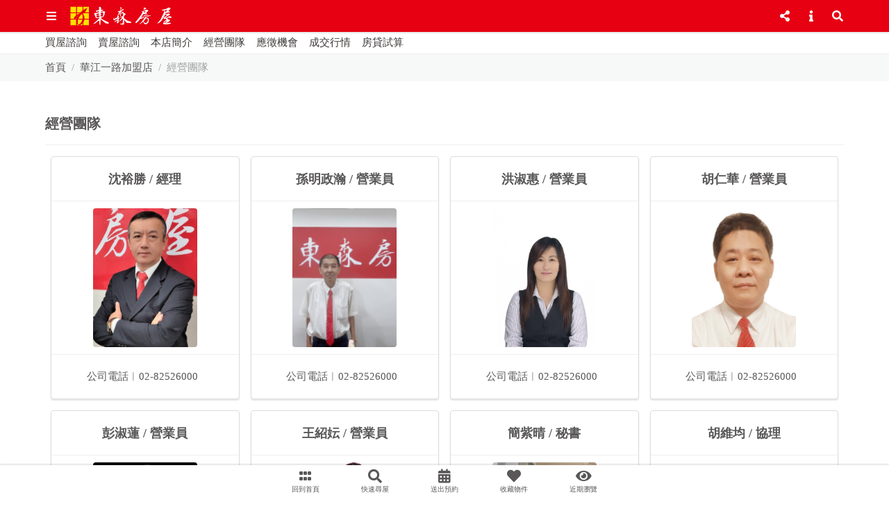

--- FILE ---
content_type: text/html; charset=UTF-8
request_url: https://store.etwarm.com.tw/A1339/member
body_size: 94912
content:
<!DOCTYPE html
    PUBLIC "-//W3C//DTD XHTML 1.0 Transitional//EN" "http://www.w3.org/TR/xhtml1/DTD/xhtml1-transitional.dtd">
<html xmlns="http://www.w3.org/1999/xhtml">

<head>
    <meta charset="utf-8">
    <meta http-equiv="X-UA-Compatible" content="IE=edge,chrome=1">
    <meta name="viewport"
        content="width=device-width, initial-scale=1, minimum-scale=1, maximum-scale=1, user-scalable=1, shrink-to-fit=no">
    <meta name="csrf-token" content="yCV55XItRoz2kQzfgQfksoR2witlqmbEsZbyg6k6">
    <meta name="apple-mobile-web-app-capable" content="yes">
    <meta name="mobile-web-app-capable" content="yes">
    <meta name="format-detection" content="telephone=no">

    <meta property="og:title" content="東森房屋 - 華江一路加盟店 - 02-82526000">
    <meta property="og:description" content="東森房屋提供投資房地產,數萬筆房屋物件,線上影音看屋,房地產新聞,區域房市分析,房地產買賣租賃,全國最大房屋加盟體系">
    <meta property="og:type" content="website">
    <meta property="og:url" content="https://store.etwarm.com.tw/A1339">
    <meta property="og:image" content="https://img.etwarm.com.tw/A1339/storeInfo/A1339.jpg">
    <meta property="og:site_name" content="東森房屋">
    <meta property="fb:app_id" content="1698204393757675">

    <meta http-equiv="keywords" content="東森房屋,最近消息,我要買屋,我要賣屋,我要租屋,房地產投資,房屋百科,居家生活,企業內容,搜屋8達通,高雄館,影音看屋館,青年首購館,明星學校館,精選各區房屋,全域呈現,影音看屋,房貸資訊,居家裝潢,居家風水,法律專欄,生活妙方,搬家事宜,在地萬事通,全國服務據點,黃金廠房店面,投資,力霸,力霸房屋">
    <meta http-equiv="description" content="東森房屋提供投資房地產,數萬筆房屋物件,線上影音看屋,房地產新聞,區域房市分析,房地產買賣租賃,全國最大房屋加盟體系">
    <meta name="SKYPE_TOOLBAR" content="SKYPE_TOOLBAR_PARSER_COMPATIBLE">
    <meta name="apple-itunes-app" content="app-id=541524474">
    <title>東森房屋 - 華江一路加盟店 - 02-82526000</title>
    <base href="https://store.etwarm.com.tw">
    <link rel="shortcut icon" href="https://www.etwarm.com.tw/etwarm64.ico">
    <link rel="shortcut icon" href="https://www.etwarm.com.tw/favicon.ico">

    <!-- searchHistory -->
    <link href="css/new/jquery.searchHistory.css" rel="stylesheet">

    <!-- Bootstrap core CSS -->
    <link href="css/new/bootstrap.min.css" rel="stylesheet">
    <!-- Custom styles -->
    <link href="css/new/custom.css" rel="stylesheet">
	<link href="css/new/banner.css" rel="stylesheet">
    <link href="css/new/preloader.css" rel="stylesheet">

    <!-- animate CSS -->
    <link href="css/new/animate.css" rel="stylesheet">

    <!-- font-awesome 圖標 -->
    <link rel="stylesheet" href="css/new/fontawesome.all.min.css">

    <!-- Owl Stylesheets -->
    <link rel="stylesheet" href="css/new/owl.carousel.css">

    <!-- photoswipe -->
    <link rel="stylesheet" href="css/new/photoswipe.css">

    <!-- magnific-popup -->
    <!--<link rel="stylesheet" href="css/new/magnific-popup.css">-->

    <!-- toastr -->
    <link rel="stylesheet" href="css/new/toastr.min.css">

    <!-- openlayer -->
    <link rel="stylesheet" href="css/ol.css" type="text/css">
    <link rel="stylesheet" href="css/openLayersPopup.css">

    
    
</head>

<body data-spy="scroll" data-target="#scrollspy" data-offset="110">
    <div id="app">
                <header>
            <!-- navbar-box 上方選單 -->
            <div id="navbars-box" class="row align-items-center navbars-box fixed-top">
                <div class="container nav-p">
                    <div class="row align-items-center">

                        <div class="cursor bar-box mr-2" data-toggle="modal" data-target="#navModal">
                            <i class="fa fa-bars"></i>
                        </div>

                        <div class="mr-auto">
                            <a href="https://store.etwarm.com.tw/A1339" target="_parent"
                                class="navbar-brand d-flex align-items-center">
                                <img class="img-logo" src="images/logo-w.png">
                            </a>
                        </div>

                        <div class="cursor bar-box " data-toggle="modal" data-target="#shareModal"
                            data-whatever="index">
                            <i class="fas fa-share-alt"></i>
                        </div>

                        <div class="cursor bar-box ms-hide" data-toggle="modal" data-target="#contactModal">
                            <i class="fa fa-info"></i>
                        </div>

                        <div class="cursor bar-box" data-toggle="modal" data-target="#searchModal">
                            <i class="fa fa-search"></i>
                        </div>

                        <!-- <div id="user-bar" class="cursor bar-box" data-toggle="modal" data-target="#userModal">
                            <i class="fas fa-user"></i>
                        </div> -->

                    </div>
                </div>
            </div>
            <!-- navbar-box 上方選單 -->

            <div id="house-data" class="body-pt"></div>

            <!--custom quick 自定義快捷選單 -->
            <div class="w-100 border-b1">
                <div class="container">
                    <div class="text-nowrap w-100 item-link-box font-15">
                        <a class="item-a nav_buyModal">買屋諮詢</a>
                        <a class="item-a nav_sellModal">賣屋諮詢</a>
                                                <a class="item-a" data-toggle="modal" data-target="#aboutModal">本店簡介</a>
                                                                        <a class="item-a" href="https://store.etwarm.com.tw/A1339/member" target="_parent">經營團隊</a>
                                                                        <a class="item-a colorbox-iframe-fixed cboxElement" href="https://store.etwarm.com.tw/A1339/jobs">應徵機會</a>
                                                <a class="item-a" href="https://www.etwarm.com.tw/realvalue/list.php?code=220" target="_blank">成交行情</a>
                                                <a class="item-a nav_loanModal">房貸試算</a>
                                                                        
                                                                    </div>
                </div>
            </div>
            <!--custom quick 自定義快捷選單 -->

        </header>
        
        
    <!-- preloader 預設載入 -->
<div class="preloader">
    <div class="loaded-c">
        <div class="preloader-wrapper small active">
            <div class="spinner-layer spinner-red-only">
                <div class="circle-clipper left">
                    <div class="circle"></div>
                </div>
                <div class="gap-patch">
                    <div class="circle"></div>
                </div>
                <div class="circle-clipper right">
                    <div class="circle"></div>
                </div>
            </div>
        </div>
    </div>
</div>
<!-- preloader 預設載入 -->    <section class="bg-c9">
    <div class="container">
        <div class="row">
            <nav class="breadcrumb-box">
                <ol class="breadcrumb flex-nowrap text-nowrap w-100 font-15">
                    <li class="breadcrumb-item"><a href="https://store.etwarm.com.tw/A1339" target="_parent">首頁</a></li>
                    <li class="breadcrumb-item">
                        <a data-toggle="modal" data-target="#aboutModal">華江一路加盟店</a>
                    </li>
                    <li class="breadcrumb-item active">經營團隊</li>
                </ol>
            </nav>
        </div>
    </div>
</section>
    <!-- 列表資料 -->
    <section class="mt-5 mb-5">
        <div class="container">
            <div class="row">

                <div class="col-md-12">

                    <div class="d-flex flex-nowrap align-items-center text-nowrap w-100">
                        <div class="font-weight-bold font-20">經營團隊</div>
                    </div>
                    <hr class="w-100"/>

                    <div class="team-box-list-group">
                                                                    <!--team-->
                            <div class="col-md-3s">
                                <div class="team-col">
                                    <div class="team-main box-shadow">
                                        <div class="team-body">

                                            <div class="team-header d-flex justify-content-around flex-column">
                                                <div class="team-user-title font-18t font-weight-bold text_ellipsis">
                                                    <a href="https://store.etwarm.com.tw/A1339/member/0AED" target="_self">
                                                        沈裕勝 / 經理
                                                    </a>
                                                </div>
                                                <!--<div class="font-14 color-5 text_ellipsis">大任不動產經紀有限公司龍井分公司</div>-->
                                            </div>
                                            <div class="team-user-body">
                                                <div class="team-user">
                                                    <a href="https://store.etwarm.com.tw/A1339/member/0AED" target="_self">
                                                        <div class="image-size-cover position-y10 store-user radius4 boy"
                                                             data-src="https://img.etwarm.com.tw/A1339/storeInfo/0AED.jpg"
                                                             title="沈裕勝 / 經理"></div>
                                                    </a>
                                                </div>
                                            </div>
                                            <div class="team-footer d-flex justify-content-center font-15">
                                                <div class="mr-2 text_ellipsis align-self-center">
                                                    <div>公司電話︱02-82526000</div>
                                                                                                    </div>
                                                                                            </div>
                                        </div>
                                    </div>
                                </div>
                            </div>
                            <!--team-->
                                                                        <!--team-->
                            <div class="col-md-3s">
                                <div class="team-col">
                                    <div class="team-main box-shadow">
                                        <div class="team-body">

                                            <div class="team-header d-flex justify-content-around flex-column">
                                                <div class="team-user-title font-18t font-weight-bold text_ellipsis">
                                                    <a href="https://store.etwarm.com.tw/A1339/member/0BIH" target="_self">
                                                        孫明政瀚 / 營業員
                                                    </a>
                                                </div>
                                                <!--<div class="font-14 color-5 text_ellipsis">大任不動產經紀有限公司龍井分公司</div>-->
                                            </div>
                                            <div class="team-user-body">
                                                <div class="team-user">
                                                    <a href="https://store.etwarm.com.tw/A1339/member/0BIH" target="_self">
                                                        <div class="image-size-cover position-y10 store-user radius4 boy"
                                                             data-src="https://img.etwarm.com.tw/A1339/storeInfo/0BIH.jpg"
                                                             title="孫明政瀚 / 營業員"></div>
                                                    </a>
                                                </div>
                                            </div>
                                            <div class="team-footer d-flex justify-content-center font-15">
                                                <div class="mr-2 text_ellipsis align-self-center">
                                                    <div>公司電話︱02-82526000</div>
                                                                                                    </div>
                                                                                            </div>
                                        </div>
                                    </div>
                                </div>
                            </div>
                            <!--team-->
                                                                        <!--team-->
                            <div class="col-md-3s">
                                <div class="team-col">
                                    <div class="team-main box-shadow">
                                        <div class="team-body">

                                            <div class="team-header d-flex justify-content-around flex-column">
                                                <div class="team-user-title font-18t font-weight-bold text_ellipsis">
                                                    <a href="https://store.etwarm.com.tw/A1339/member/W5I" target="_self">
                                                        洪淑惠 / 營業員
                                                    </a>
                                                </div>
                                                <!--<div class="font-14 color-5 text_ellipsis">大任不動產經紀有限公司龍井分公司</div>-->
                                            </div>
                                            <div class="team-user-body">
                                                <div class="team-user">
                                                    <a href="https://store.etwarm.com.tw/A1339/member/W5I" target="_self">
                                                        <div class="image-size-cover position-y10 store-user radius4 boy"
                                                             data-src="https://img.etwarm.com.tw/A1339/storeInfo/W5I.jpg"
                                                             title="洪淑惠 / 營業員"></div>
                                                    </a>
                                                </div>
                                            </div>
                                            <div class="team-footer d-flex justify-content-center font-15">
                                                <div class="mr-2 text_ellipsis align-self-center">
                                                    <div>公司電話︱02-82526000</div>
                                                                                                    </div>
                                                                                            </div>
                                        </div>
                                    </div>
                                </div>
                            </div>
                            <!--team-->
                                                                        <!--team-->
                            <div class="col-md-3s">
                                <div class="team-col">
                                    <div class="team-main box-shadow">
                                        <div class="team-body">

                                            <div class="team-header d-flex justify-content-around flex-column">
                                                <div class="team-user-title font-18t font-weight-bold text_ellipsis">
                                                    <a href="https://store.etwarm.com.tw/A1339/member/09ZQ" target="_self">
                                                        胡仁華 / 營業員
                                                    </a>
                                                </div>
                                                <!--<div class="font-14 color-5 text_ellipsis">大任不動產經紀有限公司龍井分公司</div>-->
                                            </div>
                                            <div class="team-user-body">
                                                <div class="team-user">
                                                    <a href="https://store.etwarm.com.tw/A1339/member/09ZQ" target="_self">
                                                        <div class="image-size-cover position-y10 store-user radius4 boy"
                                                             data-src="https://img.etwarm.com.tw/A1339/storeInfo/09ZQ.jpg"
                                                             title="胡仁華 / 營業員"></div>
                                                    </a>
                                                </div>
                                            </div>
                                            <div class="team-footer d-flex justify-content-center font-15">
                                                <div class="mr-2 text_ellipsis align-self-center">
                                                    <div>公司電話︱02-82526000</div>
                                                                                                    </div>
                                                                                            </div>
                                        </div>
                                    </div>
                                </div>
                            </div>
                            <!--team-->
                                                                        <!--team-->
                            <div class="col-md-3s">
                                <div class="team-col">
                                    <div class="team-main box-shadow">
                                        <div class="team-body">

                                            <div class="team-header d-flex justify-content-around flex-column">
                                                <div class="team-user-title font-18t font-weight-bold text_ellipsis">
                                                    <a href="https://store.etwarm.com.tw/A1339/member/0CEK" target="_self">
                                                        彭淑蓮 / 營業員
                                                    </a>
                                                </div>
                                                <!--<div class="font-14 color-5 text_ellipsis">大任不動產經紀有限公司龍井分公司</div>-->
                                            </div>
                                            <div class="team-user-body">
                                                <div class="team-user">
                                                    <a href="https://store.etwarm.com.tw/A1339/member/0CEK" target="_self">
                                                        <div class="image-size-cover position-y10 store-user radius4 girl"
                                                             data-src="https://img.etwarm.com.tw/A1339/storeInfo/0CEK.jpg"
                                                             title="彭淑蓮 / 營業員"></div>
                                                    </a>
                                                </div>
                                            </div>
                                            <div class="team-footer d-flex justify-content-center font-15">
                                                <div class="mr-2 text_ellipsis align-self-center">
                                                    <div>公司電話︱02-82526000</div>
                                                                                                    </div>
                                                                                            </div>
                                        </div>
                                    </div>
                                </div>
                            </div>
                            <!--team-->
                                                                        <!--team-->
                            <div class="col-md-3s">
                                <div class="team-col">
                                    <div class="team-main box-shadow">
                                        <div class="team-body">

                                            <div class="team-header d-flex justify-content-around flex-column">
                                                <div class="team-user-title font-18t font-weight-bold text_ellipsis">
                                                    <a href="https://store.etwarm.com.tw/A1339/member/0CH5" target="_self">
                                                        王紹妘 / 營業員
                                                    </a>
                                                </div>
                                                <!--<div class="font-14 color-5 text_ellipsis">大任不動產經紀有限公司龍井分公司</div>-->
                                            </div>
                                            <div class="team-user-body">
                                                <div class="team-user">
                                                    <a href="https://store.etwarm.com.tw/A1339/member/0CH5" target="_self">
                                                        <div class="image-size-cover position-y10 store-user radius4 girl"
                                                             data-src="https://img.etwarm.com.tw/A1339/storeInfo/0CH5.jpg"
                                                             title="王紹妘 / 營業員"></div>
                                                    </a>
                                                </div>
                                            </div>
                                            <div class="team-footer d-flex justify-content-center font-15">
                                                <div class="mr-2 text_ellipsis align-self-center">
                                                    <div>公司電話︱02-82526000</div>
                                                                                                    </div>
                                                                                            </div>
                                        </div>
                                    </div>
                                </div>
                            </div>
                            <!--team-->
                                                                        <!--team-->
                            <div class="col-md-3s">
                                <div class="team-col">
                                    <div class="team-main box-shadow">
                                        <div class="team-body">

                                            <div class="team-header d-flex justify-content-around flex-column">
                                                <div class="team-user-title font-18t font-weight-bold text_ellipsis">
                                                    <a href="https://store.etwarm.com.tw/A1339/member/0CV5" target="_self">
                                                        簡紫晴 / 秘書
                                                    </a>
                                                </div>
                                                <!--<div class="font-14 color-5 text_ellipsis">大任不動產經紀有限公司龍井分公司</div>-->
                                            </div>
                                            <div class="team-user-body">
                                                <div class="team-user">
                                                    <a href="https://store.etwarm.com.tw/A1339/member/0CV5" target="_self">
                                                        <div class="image-size-cover position-y10 store-user radius4 boy"
                                                             data-src="https://img.etwarm.com.tw/A1339/storeInfo/0CV5.jpg"
                                                             title="簡紫晴 / 秘書"></div>
                                                    </a>
                                                </div>
                                            </div>
                                            <div class="team-footer d-flex justify-content-center font-15">
                                                <div class="mr-2 text_ellipsis align-self-center">
                                                    <div>公司電話︱02-82526000</div>
                                                                                                    </div>
                                                                                            </div>
                                        </div>
                                    </div>
                                </div>
                            </div>
                            <!--team-->
                                                                        <!--team-->
                            <div class="col-md-3s">
                                <div class="team-col">
                                    <div class="team-main box-shadow">
                                        <div class="team-body">

                                            <div class="team-header d-flex justify-content-around flex-column">
                                                <div class="team-user-title font-18t font-weight-bold text_ellipsis">
                                                    <a href="https://store.etwarm.com.tw/A1339/member/0ATY" target="_self">
                                                        胡維均 / 協理
                                                    </a>
                                                </div>
                                                <!--<div class="font-14 color-5 text_ellipsis">大任不動產經紀有限公司龍井分公司</div>-->
                                            </div>
                                            <div class="team-user-body">
                                                <div class="team-user">
                                                    <a href="https://store.etwarm.com.tw/A1339/member/0ATY" target="_self">
                                                        <div class="image-size-cover position-y10 store-user radius4 girl"
                                                             data-src="https://img.etwarm.com.tw/A1339/storeInfo/0ATY.jpg"
                                                             title="胡維均 / 協理"></div>
                                                    </a>
                                                </div>
                                            </div>
                                            <div class="team-footer d-flex justify-content-center font-15">
                                                <div class="mr-2 text_ellipsis align-self-center">
                                                    <div>公司電話︱02-82526000</div>
                                                                                                    </div>
                                                                                            </div>
                                        </div>
                                    </div>
                                </div>
                            </div>
                            <!--team-->
                                                                        <!--team-->
                            <div class="col-md-3s">
                                <div class="team-col">
                                    <div class="team-main box-shadow">
                                        <div class="team-body">

                                            <div class="team-header d-flex justify-content-around flex-column">
                                                <div class="team-user-title font-18t font-weight-bold text_ellipsis">
                                                    <a href="https://store.etwarm.com.tw/A1339/member/0DKY" target="_self">
                                                        林春美 / 營業員
                                                    </a>
                                                </div>
                                                <!--<div class="font-14 color-5 text_ellipsis">大任不動產經紀有限公司龍井分公司</div>-->
                                            </div>
                                            <div class="team-user-body">
                                                <div class="team-user">
                                                    <a href="https://store.etwarm.com.tw/A1339/member/0DKY" target="_self">
                                                        <div class="image-size-cover position-y10 store-user radius4 girl"
                                                             data-src="https://img.etwarm.com.tw/A1339/storeInfo/0DKY.jpg"
                                                             title="林春美 / 營業員"></div>
                                                    </a>
                                                </div>
                                            </div>
                                            <div class="team-footer d-flex justify-content-center font-15">
                                                <div class="mr-2 text_ellipsis align-self-center">
                                                    <div>公司電話︱02-82526000</div>
                                                                                                    </div>
                                                                                            </div>
                                        </div>
                                    </div>
                                </div>
                            </div>
                            <!--team-->
                                                                        <!--team-->
                            <div class="col-md-3s">
                                <div class="team-col">
                                    <div class="team-main box-shadow">
                                        <div class="team-body">

                                            <div class="team-header d-flex justify-content-around flex-column">
                                                <div class="team-user-title font-18t font-weight-bold text_ellipsis">
                                                    <a href="https://store.etwarm.com.tw/A1339/member/VUM" target="_self">
                                                        林江河 / 營業員
                                                    </a>
                                                </div>
                                                <!--<div class="font-14 color-5 text_ellipsis">大任不動產經紀有限公司龍井分公司</div>-->
                                            </div>
                                            <div class="team-user-body">
                                                <div class="team-user">
                                                    <a href="https://store.etwarm.com.tw/A1339/member/VUM" target="_self">
                                                        <div class="image-size-cover position-y10 store-user radius4 boy"
                                                             data-src="https://img.etwarm.com.tw/A1339/storeInfo/VUM.jpg"
                                                             title="林江河 / 營業員"></div>
                                                    </a>
                                                </div>
                                            </div>
                                            <div class="team-footer d-flex justify-content-center font-15">
                                                <div class="mr-2 text_ellipsis align-self-center">
                                                    <div>公司電話︱02-82526000</div>
                                                                                                    </div>
                                                                                            </div>
                                        </div>
                                    </div>
                                </div>
                            </div>
                            <!--team-->
                                            </div>


                    <!-- 物件列表頁碼 -->
                    <div class="clearfix"></div>

                    <!-- 桌機 -->
                

                <!-- 手機 -->
                

                <!-- 物件列表頁碼 -->

                </div>

            </div>
        </div>
    </section>
    <!-- 列表資料 -->

    
                <footer>
            <template v-if="device == 'desktop'">
                <div class="bg-c2 color-3">
                    <div class="container">
                        <div class="row media-icon-padding align-items-center">
                            <div class="col-md-6 text-center text-md-left">
                                <div class="font-16">誠信服務．專業經營．永續領航．交易安全</div>
                            </div>
                            <div class="col-md-6 text-center text-md-right media-icon-size-box">
                                                                <a href="https://www.facebook.com/100085632156782" target="_blank">
                                    <i class="fab fa-facebook-square media-icon-size"></i>
                                </a>
                                <a href="https://www.instagram.com/q91278975" target="_blank">
                                    <i class="fab fa-instagram media-icon-size"></i>
                                </a>
                                <a href="http://www.youtube.com/EASTERNREALTY" target="_blank">
                                    <i class="fab fa-youtube media-icon-size"></i>
                                </a>
                            </div>
                        </div>
                    </div>
                </div>

                <!-- Footer Links -->

                <div class="container font-15 text-md-left">

                                        <div class="row mt-5 mb-4">

                        <div class="col-md-4 col-lg-3 col-xl-3 mx-auto mb-4 px-2">
                            <div class="font-weight-bold font-18">華江一路加盟店</div>
                            <hr class="mb-3 mt-0 d-inline-block mx-auto" />

                            <div class="d-flex">
                                <div class="store-qrcode-box">
                                    <div class="photoswipe-wrapper">
                                        <figure class="photoswipe-item">
                                            <a
                                                href="https://api.qrserver.com/v1/create-qr-code/?data=https://store.etwarm.com.tw/A1339&size=500x500">
                                                <img class="store-qrcode-img"
                                                    src="https://api.qrserver.com/v1/create-qr-code/?data=https://store.etwarm.com.tw/A1339&size=500x500"
                                                    alt="" />
                                            </a>
                                        </figure>
                                    </div>
                                </div>
                                                                <div>
                                    <p class="JQellipsis text-justify">新北市板橋區優質菁英團隊<br />
我們地點在江子翠北側重劃區 經營電梯大樓、華廈、公寓、店面、新成屋、預售屋、皆有詳細物件資訊<br />
歡迎來電洽詢，讓我們用最專業以及熱情的服務來協助每一位客戶<br />
華江一路店在板橋區江翠北側經營的過程中，由於我們每天超過12小時的努力，也一直受北側重劃地區左鄰右舍的認同，店頭秉持客戶至上、真誠相待的服務態度，<br />
是在板橋江子翠、北側重劃地區買屋、賣屋客戶的最佳顧問。 <br />
<br />
華江一路加盟店宗旨: 交給我 您放心<br />
<br />
1.客戶至上2.透明和誠信3.專業知識4.創新與進步5.團隊合作等的服務理念來為您服務．<br />
</p>
                                </div>
                                                            </div>
                        </div>

                        <div class="col-md-4 col-lg-3 col-xl-3 mx-auto mb-4 px-2">
                            <div class="font-weight-bold font-18">聯絡我們</div>
                            <hr class="mb-3 mt-0 d-inline-block mx-auto" />
                            <div>
                                <p>電話：<a href="tel:02-82526000">02-82526000</a></p>
                                <p>傳真：02-</p>
                                <p>信箱：maggie041673@gmail.com</p>
                                <p>新北市板橋區華江一路217號1樓</p>
                            </div>
                        </div>

                        <div class="col-md-4 col-lg-3 col-xl-3 mx-auto mb-4 px-2">
                            <div class="font-weight-bold font-18">加盟<span class="color-1">東森房屋</span></div>
                            <hr class="mb-3 mt-0 d-inline-block mx-auto" />
                            <div>
                                <p>總部電話：<a href="tel:02-23882788">02-23882788</a></p>
                                <p>加盟專線：<a href="tel:02-23885959">02-23885959</a></p>
                                <p>免付費客服電話：<a href="tel:0800-011223">0800-011223</a></p>
                                <p>新北市中和區景平路188號2樓之1</p>
                                <p><a href="https://www.etwarm.com.tw/" target="_blank">東森房屋官網首頁</a></p>
                            </div>
                        </div>

                    </div>
                                    </div>




                <!-- Copyright -->
                <div class="font-13 color-3 bg-c1 text-center copy-padding">
                    <div class="d-ib mb-1">© 2023 Copyright</div>
                    <div class="d-ib mb-1">
                        <a href="https://www.etwarm.com.tw/" target="_blank" class="color-3"> ETWARM 東森房屋 版權所有</a>
                    </div>
                </div>

            </template>


            <div id="quick-menu-box" class="quick-menu-box fixed-bottom">

    <div class="quick-menu-container" style="max-width: 500px">
        <div class="row quick-menu-body">

            <a class="text-center col-md-20" href="https://store.etwarm.com.tw/A1339" target="_parent">
                <div class="fa-w"><i class="fas fa-grip-horizontal"></i></div>
                <span>回到首頁</span>
            </a>
            <a class="text-center col-md-20" data-toggle="modal" data-target="#searchModal">
                <div class="fa-w"><i class="fa fa-search"></i></div>
                <span>快速尋屋</span>
            </a>
            <a class="text-center col-md-20 position-relative nav_reserveModal"
               v-bind:class="{active: reserveNums > 0}">
                <div class="fa-w"><i class="fas fa-calendar-alt"></i></div>
                <span>送出預約</span>
                <div class="badge-box badge-r flash infinite reserve-badge-icon"
                     v-bind:class="{animated: reserveNums > 0}">
                    <span class="reserve-object-counter">{{reserveNums}}</span>
                </div>
            </a>

            <a class="text-center col-md-20 position-relative nav_collectModal"
               v-bind:class="{active: collectNums > 0}">
                <div class="fa-w"><i class="fa fa-heart"></i></div>
                <span>收藏物件</span>
                <div class="badge-box badge-r flash collect-badge-icon"
                     v-bind:class="{animated: collectNums > 0}">
                    <span class="collect_object_counter">{{collectNums}}</span>
                </div>
            </a>

            <a class="text-center col-md-20 position-relative nav_cookieModal"
               v-bind:class="{active: browseNums > 0}">
                <div class="fa-w"><i class="fa fa-eye"></i></div>
                <span>近期瀏覽</span>
                <div class="badge-box badge-r flash cookie-badge-icon"
                     v-bind:class="{animated: browseNums > 0}">
                    <span class="cookie_object_counter">{{browseNums}}</span>
                </div>
            </a>
        </div>
    </div>

</div>            <!-- quick-menu-box 下方快捷選單 -->

            
            <div class="modal fade top sideModal" id="contactModal">
    <div class="modal-dialog modal-full-height modal-top">
        <div class="modal-content contactModal">

            <div class="close2" data-dismiss="modal"><span>&times;</span></div>

            <div class="bg-c2">
                <div style="height: 32px"></div>
                <div class="contact-box div-mb8 scrollbar-black">

                                        <div class="header-container">
                        <div class="row">
                            <div class="w-100 px10">
                                <div class="text-white">
                                    <span class="font-18 mr-2">華江一路加盟店</span>
                                    <span class="font-16 color-5 d-inline-block">全國都市更新重建股份有限公司華江營業處</span>
                                </div>
                                <hr class="mt-0 w-100 border-c1 group1" />
                            </div>
                            <div class="header-col-md-1 pb-2">
                                <div class="position-relative">
                                    <div class="image-size-cover h180 position-y10 store" data-src="https://img.etwarm.com.tw/A1339/storeInfo/A1339.jpg" alt="華江一路加盟店"></div>
                                                                    </div>
                            </div>

                                                        <div id="store_map_container" data-lat="25.034618600000002" data-lng="121.4722477" class="header-col-md-2 pb-2">
                                <div id="store_map"></div>
                            </div>
                                                        <div class="header-col-md-3 font-16">
                                <ul class="tab-box2 text-white mt-1">
                                    <li><i class="fa fa-phone fa-w1 mr-1"></i>電話：02-82526000</li>
                                    <li><i class="fa fa-fax fa-w1 mr-1"></i>傳真：02-</li>
                                    <li><i class="fa fa-envelope fa-w1 mr-1"></i>信箱：maggie041673@gmail.com</li>
                                    <li><i class="fas fa-map-marker-alt fa-w1 mr-1"></i>地址：新北市板橋區華江一路217號1樓</li>
                                </ul>

                            </div>

                        </div>
                    </div>
                    
                </div>
                <div style="height: 24px"></div>

                <div class="font-20 color-3 bg-c1 text-center py-2 px-2 cursor" data-dismiss="modal">
                    <i class="fas fa-chevron-up"></i>
                </div>
            </div>

        </div>
    </div>
</div>            <!-- contactModal 店家資訊 -->

            <div class="modal fade left sideModal" id="navModal">
    <div class="modal-dialog modal-full-height modal-left navModal">
        <div class="modal-content navModal">
            <div class="modal-header">
                <div class="d-flex align-items-center h-100">
                    <img class="img-logo" src="images/logo-b.png" alt="" />
                    <button type="button" class="close" data-dismiss="modal">
                        <span>&times;</span>
                    </button>
                </div>
            </div>
            <div class="modal-body-n nav-menu padding10 scrollbar-black">


                <a class="" href="https://store.etwarm.com.tw/A1339" target="_parent">
                    <div class="fa-w"><i class="fas fa-grip-horizontal"></i></div>
                    回到首頁
                </a>
                <a class="nav_searchModal">
                    <div class="fa-w"><i class="fa fa-search"></i></div>
                    快速尋屋
                </a>
                <a class="nav_reserveModal" v-bind:class="{active: reserveNums > 0}">
                    <div class="fa-w"><i class="fas fa-calendar-alt"></i></div>
                    送出預約
                    <span class="badge-r pos flash infinite reserve-badge-icon ml-auto" v-bind:class="{animated: reserveNums > 0}">
                        <span class="reserve-object-counter">{{reserveNums}}</span>
                    </span>
                </a>
                <a class="nav_collectModal" v-bind:class="{active: collectNums > 0}">
                    <div class="fa-w"><i class="fa fa-heart"></i></div>
                    收藏物件
                    <span class="badge-r pos flash collect-badge-icon ml-auto" v-bind:class="{animated: collectNums > 0}">
                        <span class="collect-object-counter">{{collectNums}}</span>
                    </span>
                </a>
                <a class="nav_cookieModal" v-bind:class="{active: browseNums > 0}">
                    <div class="fa-w"><i class="fa fa-eye"></i></div>
                    近期瀏覽
                    <span class="badge-r pos flash cookie-badge-icon ml-auto" v-bind:class="{animated: browseNums > 0}">
                        <span class="cookie-object-counter">{{browseNums}}</span>
                    </span>
                </a>
                                <div class="border-t1 my-1"></div>
                <a class="nav_buyModal">
                    <div class="fa-w"><i class="fas fa-home"></i></div>
                    買屋諮詢
                </a>
                <a class="nav_sellModal">
                    <div class="fa-w"><i class="fas fa-building"></i></div>
                    賣屋諮詢
                </a>
                <div class="border-t1 my-1"></div>
                                <a class="nav_aboutModal">
                    <div class="fa-w"><i class="fa fa-info"></i></div>
                    本店簡介
                </a>
                                                                <a class="" href="https://store.etwarm.com.tw/A1339/member" target="_parent">
                    <div class="fa-w"><i class="fas fa-users"></i></div>
                    經營團隊
                </a>
                                                <a class="" href="https://store.etwarm.com.tw/A1339/jobs" target="_parent">
                    <div class="fa-w"><i class="fas fa-user-tie"></i></div>
                    應徵機會
                </a>
                                <a class="" href="https://www.etwarm.com.tw/realvalue/list.php?code=220" target="_blank">
                    <div class="fa-w"><i class="fas fa-chart-bar"></i></div>
                    成交行情
                </a>
                                <a class="nav_loanModal">
                    <div class="fa-w"><i class="fa fa-calculator"></i></div>
                    房貸試算
                </a>
                                                                <a class="nav_store_qrcodeModal">
                    <div class="fa-w"><i class="fas fa-qrcode"></i></div>
                    建立掃碼
                </a>
                
<!--
                                <figure class="figure w-100 text-center my-3">
                    <a href="https://www.youtube.com/watch?v=IWl15jyAK_M" target="_blank">
                        <img src="https://www.etwarm.com.tw/images/ad_234x156/30th_234x156.gif" class="figure-img img-fluid rounded" alt="">
                    </a>
                    <figcaption class="figure-caption"></figcaption>
                </figure>
                -->
				
			<div class="border-t1" style="margin-bottom: 16px;margin-top: 16px"></div> 
				
<!--
			<figure class="figure w-100 text-center">
            <a class="" href="https://www.etwarm.com.tw/actions/etwarm-school-2021" target="_blank"><img src="https://www.etwarm.com.tw/images/etwarm-school-2021/234x156.jpg" class="figure-img img-fluid rounded" alt=""/></a>
            <figcaption class="figure-caption">東森嚴選、熱門學區宅︱東森房屋</figcaption>
            </figure>
-->
				<!--廣告-->
                <figure class="figure w-100 text-center my-3">
                    <a href="https://www.youtube.com/watch?v=RJ-As0cwGZ4" target="_blank">
                        <img src="https://www.etwarm.com.tw/images/new/ad2020_234x156.jpg" class="figure-img img-fluid rounded" alt="專業新房仲 2020 形象廣告">
                    </a>
                    <figcaption class="figure-caption">專業新房仲 2020 形象廣告</figcaption>
                </figure>
				
            </div>
        </div>

    </div>
</div>

<!-- store_qrcodeModal 建立掃碼 -->
<div class="modal fade centerModal" id="store_qrcodeModal">
    <div class="modal-dialog c">

        <div id="accordionQrcode">
            <!-- Collapse -->
            <div class="collapse fade show fast" id="qrcodeCollapse" data-parent="#accordionQrcode">

                <div class="modal-full-height qrcodeModal">
                    <div class="modal-content">

                        <div class="modal-body d-flex align-items-center flex-column text-center">
                            <div class="qrcodeModal-box w-100 font-15">
                                <div class="qrcodeModal-img">
                                    <img src="https://api.qrserver.com/v1/create-qr-code/?data=https://store.etwarm.com.tw/A1339&size=500x500" alt="" />
                                </div>
                                <div class="">手機掃描QRcode<br />開啟網址連結</div>
                            </div>
                            <a class="closemodal" data-dismiss="modal">取消</a>
                        </div>

                    </div>
                </div>

            </div>
            <!-- Collapse -->
        </div>

    </div>
</div>
<!-- store_qrcodeModal 建立掃碼 -->            <!-- navModal 左方選單 -->

            <div class="modal fade centerModal" id="shareModal" data-backdrop="static">
    <div class="modal-dialog c">
        <div id="accordionShare">
            <!-- Collapse -->
            <div class="collapse fade show fast" id="shareCollapse" data-parent="#accordionShare">
                <div class="modal-full-height shareModal">
                    <div class="modal-content">
                        <div class="modal-body d-flex align-items-center flex-column">
                            <div class="shareModal-box w-100 text-center">
                                <div class="shareBtn" data-platform="fb">
                                    <div class="font-60t">
                                        <i class="fab fa-facebook-square" style="color: #4267b2"></i>
                                    </div>
                                    <div class="font-15 mt-2">分享到 Facebook</div>
                                </div>
                                <div class="shareBtn" data-platform="line">
                                    <div class="font-60t">
                                        <i class="fab fa-line" style="color: #00c43e"></i>
                                    </div>
                                    <div class="font-15 mt-2">分享到 Line</div>
                                </div>
                            </div>
                            <a class="closemodal" data-dismiss="modal">取消</a>
                        </div>
                    </div>
                </div>
            </div>
            <!-- Collapse -->
        </div>
    </div>
</div>
            <!-- shareModal 分享 -->

            <div class="modal fade centerModal" id="callModal">
    <div class="modal-dialog c">

        <div id="accordionCall">
            <!-- Collapse -->
            <div class="collapse fade show fast" id="callCollapse" data-parent="#accordionCall">

                <div class="modal-full-height callModal">
                    <div class="modal-content">

                        <div class="modal-body d-flex align-items-center flex-column">
                            <div class="callModal-box w-100 text-center">
                                <a href="tel:02-82526000">
                                    <div class="font-60t"><i class="fas fa-phone-square"></i></div>
                                    <div class="font-15 mt-2">撥打門市</div>
                                </a>
                                                            </div>
                            <a class="closemodal" data-dismiss="modal">取消</a>
                        </div>
                    </div>
                </div>

            </div>
            <!-- Collapse -->
        </div>

    </div>
</div>            <!-- callModal 撥打電話 -->

            <div class="modal fade centerModal" id="iframeModal">
    <div class="modal-dialog c">

        <div id="accordionIframe">
            <!-- Collapse -->
            <div class="collapse fade show fast" id="iframeCollapse" data-parent="#accordionIframe">

                <div class="modal-full-height normalModal">
                    <div class="modal-content">

                        <div class="modal-header">
                            <div class="d-flex align-items-center h-100">
                                <img class="img-logo" src="images/logo-b.png" alt=""/>
                                <button type="button" class="close" data-dismiss="modal">
                                    <span>&times;</span>
                                </button>
                            </div>
                        </div>

                        <div class="modal-body embed-responsive-iframe embed-responsive-iframe-1by1">
                            <iframe name="iframe" class="embed-responsive-item" frameborder="0"
                                    allowfullscreen></iframe>
                        </div>

                        <div class="modal-footer font-16">
                            <div class="d-flex justify-content-center align-items-center h-100">
                                <a target="iframe" onClick="history.back()">
                                    <button type="button" class="btn s-btn-w mx-1">返回上頁</button>
                                </a>
                                <button type="button" class="btn s-btn-b mx-1" data-dismiss="modal">關閉視窗</button>
                            </div>
                        </div>

                    </div>
                </div>

            </div>
            <!-- Collapse -->
        </div>

    </div>
</div>            <!-- iframeModal 我要買屋|我要賣屋|土地增稅試算|貸款試算|最新活動|賣屋須知|稅務解析 -->

            <div class="modal fade top" id="bannerModal" data-backdrop="true">
    <div class="modal-dialog modal-side modal-top-right">
        <div class="modal-content">
            <div class="modal-body-banner">
                <figure class="figure text-center">
                    <a href="https://www.youtube.com/watch?v=IWl15jyAK_M" target="_blank">
                        <img src="https://www.etwarm.com.tw/images/ad_234x156/30th_234x156.gif" class="figure-img img-fluid rounded" alt="">
                    </a>
                    <figcaption class="figure-caption"></figcaption>
                </figure>
                <button type="button" class="close-box color-5" data-dismiss="modal">
                    <span>X 關閉</span>
                </button>
            </div>
        </div>
    </div>
</div>
            <!-- bannerModal 廣告 -->

            <div class="modal fade centerModal" id="moreModal">
    <div class="modal-dialog c">
        <!-- collapse -->
        <div id="accordionMore">
            <!-- moreCollapse -->
            <div class="collapse fade show fast" id="moreCollapse" data-parent="#accordionMore">
                <div class="modal-full-height moreModal">
                    <div class="modal-content">
                        <div class="modal-body">
                            <div class="moreModal-box w-100 text-center font-16t">
                                <a class="" href="team_user.html" target="_blank">前往業務</a>
                                <a class="" href="object_buy.html" target="_blank">物件詳細</a>
                                <a class="" data-dismiss="modal">取消</a>
                            </div>
                        </div>

                    </div>
                </div>
            </div>
            <!-- moreCollapse -->
        </div>
        <!-- collapse -->
    </div>
</div>            <!-- moreModal 更多 -->

            <div class="modal fade centerModal" id="infoModal">
    <div class="modal-dialog c">
        <div id="accordionInfo">
            <!-- Collapse -->
            <div class="collapse fade show fast" id="infoCollapse" data-parent="#accordionInfo">
                <div class="modal-full-height infoModal">
                    <div class="modal-content">
                        <div class="modal-header">
                            <div class="d-flex align-items-center h-100">
                                <img class="img-logo" src="images/logo-b.png" alt=""/>
                                <button type="button" class="close" data-dismiss="modal">
                                    <span>&times;</span>
                                </button>
                            </div>
                        </div>
                        <div class="modal-body scrollbar-black">
                            <div class="table-header">
                                <div class="d-flex align-items-center justify-content-center font-18 color-3">
                                    <i class="fas fa-comments font-18"></i>
                                    <div class="pl-2">店內訊息</div>
                                </div>
                            </div>
                            <div class="table-box">
                                <div class="row table-main w-100 font-15">
                                    <!--店內訊息-->
                                    <div class="col-md-12 info-main-content">
                                                                            </div>
                                    <!--店內訊息-->
                                </div>
                            </div>
                        </div>
                        <div class="scrollup-body"><i class="fas fa-chevron-up"></i></div>
                        <div class="modal-footer font-16">
                            <div class="d-flex justify-content-center align-items-center h-100">
                                <button type="button" class="btn s-btn-b mx-1" data-dismiss="modal">關閉視窗</button>
                            </div>
                        </div>
                    </div>
                </div>
            </div>
            <!-- Collapse -->
        </div>
    </div>
</div>            <!-- infoModal 店內訊息 -->

            <div class="modal fade centerModal" id="linkModal">
    <div class="modal-dialog c">

        <div id="accordionLink">
            <!-- Collapse -->
            <div class="collapse fade show fast" id="linkCollapse" data-parent="#accordionLink">

                <div class="modal-full-height normalModal">
                    <div class="modal-content">

                        <div class="modal-header">
                            <div class="d-flex align-items-center h-100">
                                <img class="img-logo" src="images/logo-b.png" alt=""/>
                                <button type="button" class="close" data-dismiss="modal">
                                    <span>&times;</span>
                                </button>
                            </div>
                        </div>
                        <div class="modal-body scrollbar-black">

                            <div class="table-header">
                                <div class="d-flex align-items-center justify-content-center font-18 color-3">
                                    <i
                                            class="fa fa-link font-18"></i>
                                    <div class="pl-2">自訂連結</div>
                                </div>
                            </div>

                            <div class="table-box">
                                <div class="row table-main w-100 font-15">

                                    <!-- 自訂連結 -->
                                    <div class="row link-main-content w-100">
                                                                            </div>
                                    <!-- 自訂連結 -->
                                </div>
                            </div>

                        </div>
                        <div class="scrollup-body"><i class="fas fa-chevron-up"></i></div>
                        <div class="modal-footer font-16">
                            <div class="d-flex justify-content-center align-items-center h-100">
                                <button type="button" class="btn s-btn-b mx-1" data-dismiss="modal">關閉視窗</button>
                            </div>
                        </div>

                    </div>
                </div>

            </div>
            <!-- Collapse -->
        </div>

    </div>
</div>            <!-- linkModal 自訂連結 -->

            <div class="modal fade centerModal" id="aboutModal">
    <div class="modal-dialog c">

        <div id="accordionAbout">
            <!-- Collapse -->
            <div class="collapse fade show fast" id="aboutCollapse" data-parent="#accordionAbout">

                <div class="modal-full-height normalModal">
                    <div class="modal-content">

                        <div class="modal-header">
                            <div class="d-flex align-items-center h-100">
                                <img class="img-logo" src="images/logo-b.png" alt=""/>
                                <button type="button" class="close" data-dismiss="modal">
                                    <span>&times;</span>
                                </button>
                            </div>
                        </div>
                        <div class="modal-body scrollbar-black">

                            <div class="table-header">
                                <div class="d-flex align-items-center justify-content-center font-18 color-3">
                                    <i class="fa fa-info font-18"></i>
                                    <div class="pl-2">本店簡介</div>
                                </div>
                            </div>

                            <div class="table-box">
                                <div class="row table-main w-100 font-15">

                                    <div class="col-md-12">
                                        <div class="d-flex m-flex-direction-h align-items-center">
                                            <div class="about-img-box text-nowrap position-relative">
                                                <div class="photoswipe-wrapper">
                                                    <figure class="photoswipe-item about-img">
                                                        <a href="https://img.etwarm.com.tw/A1339/storeInfo/A1339.jpg">
                                                            <div class="image-size-cover position-y10 store" data-src="https://img.etwarm.com.tw/A1339/storeInfo/A1339.jpg" title="華江一路加盟店"></div>
                                                        </a>
                                                    </figure>
                                                </div>
                                                                                            </div>
                                            <div class="w-100 about-main-content">
                                                <div>
                                                    <span class="font-20t font-weight-bold mr-2">華江一路加盟店</span>
                                                    <span class="color-5 d-inline-block">全國都市更新重建股份有限公司華江營業處</span>
                                                </div>
                                                <div class="d-table">
                                                    <span class="d-table-cell">電話：</span>
                                                    <span class="d-table-cell">
                                                                <i class="fa fa-phone fa-w1 mr-1"></i>02-82526000
                                                            </span>
                                                </div>
                                                <div class="d-table">
                                                    <span class="d-table-cell">傳真：</span>
                                                    <span class="d-table-cell">
                                                                <i class="fa fa-fax fa-w1 mr-1"></i>02-
                                                            </span>
                                                </div>
                                                <div class="d-table">
                                                    <span class="d-table-cell">信箱：</span>
                                                    <span class="d-table-cell">
                                                                <i class="fa fa-envelope fa-w1 mr-1"></i>maggie041673@gmail.com
                                                            </span>
                                                </div>
                                                <div class="d-table">
                                                    <span class="d-table-cell">地址：</span>
                                                    <span class="d-table-cell">
                                                                <i class="fas fa-map-marker-alt fa-w1 mr-1"></i>新北市板橋區華江一路217號1樓
                                                            </span>
                                                </div>
                                            </div>
                                        </div>
                                    </div>
                                                                    <!--經營理念-->
                                        <div class="table-c-box">

                                            <div class="col-md-12">
                                                <div class="font-16 table-c-text">
                                                    <i class="fas fa-bullseye fa-w1 mr-1"></i>經營理念
                                                </div>
                                            </div>
                                            <div class="col-md-12">
                                                <div class="about-main-t">新北市板橋區優質菁英團隊<br />
我們地點在江子翠北側重劃區 經營電梯大樓、華廈、公寓、店面、新成屋、預售屋、皆有詳細物件資訊<br />
歡迎來電洽詢，讓我們用最專業以及熱情的服務來協助每一位客戶<br />
華江一路店在板橋區江翠北側經營的過程中，由於我們每天超過12小時的努力，也一直受北側重劃地區左鄰右舍的認同，店頭秉持客戶至上、真誠相待的服務態度，<br />
是在板橋江子翠、北側重劃地區買屋、賣屋客戶的最佳顧問。 <br />
<br />
華江一路加盟店宗旨: 交給我 您放心<br />
<br />
1.客戶至上2.透明和誠信3.專業知識4.創新與進步5.團隊合作等的服務理念來為您服務．<br />
</div>
                                            </div>
                                        </div>
                                        <!--經營理念-->

                                        <!--光榮紀錄-->
                                        <div class="table-c-box">

                                            <div class="col-md-12">
                                                <div class="font-16 table-c-text">
                                                    <i class="fas fa-trophy fa-w1 mr-1"></i>光榮紀錄
                                                </div>
                                            </div>

                                            <div class="col-md-12">
                                                <div class="about-main-t"></div>
                                            </div>

                                        </div>
                                        <!--光榮紀錄-->

                                        <!--商圈資訊-->
                                        <div class="table-c-box">

                                            <div class="col-md-12">
                                                <div class="font-16 table-c-text">
                                                    <i class="fas fa-map-marker-alt fa-w1 mr-1"></i>商圈資訊
                                                </div>

                                                <div class="about-info-box">
                                                    <div class="d-table about-info">
                                                        <div class="d-table-cell text-nowrap align-middle">商圈簡介
                                                        </div>
                                                        <div class="d-table-cell w-100">「 江翠北側重劃區 」 ，又可直接稱為「 江翠北 」、「 江翠重劃區 」、「 江子翠重劃區 」，顧名思義是位於 江翠 地區（一般總稱 江子翠 、 新埔 、 社後 地區為江翠地區），剛好重劃區又位於板橋的最北側，所以就以此命名。<br />
週邊有江寧黃昏市場、全聯、家樂福便利店、雙十商圈、文化商圈、銀行、餐廳、星巴克都在這。而未來江翠北側會有大型商場進駐。</div>
                                                    </div>

                                                    <div class="d-table about-info">
                                                        <div class="d-table-cell text-nowrap align-middle">人文特色
                                                        </div>
                                                        <div class="d-table-cell w-100">板橋溪頭水仙宮是江翠北側廟宇的代表，當地信仰的中心<br />
</div>
                                                    </div>

                                                    <div class="d-table about-info">
                                                        <div class="d-table-cell text-nowrap align-middle">交通狀況
                                                        </div>
                                                        <div class="d-table-cell w-100">重劃區鄰近 5 座車行橋樑，周邊還有新北環快、台64線快速路<br />
華翠橋<br />
萬板橋<br />
華江橋<br />
大漢橋<br />
新海橋<br />
捷運方面為藍線江子翠捷運站<br />
公車方面目前為657公車，重劃區內華江一路、華江二路、華江三路至文化路上捷運江子翠站，民眾可於重劃區內「華江九路口」、「溪頭公園」、「華江六路口」、「稚匯公園」、「華江二路口」及「華江三路」等站位搭乘657公車前往捷運江子翠站。</div>
                                                    </div>

                                                    <div class="d-table about-info">
                                                        <div class="d-table-cell text-nowrap align-middle">學校社區
                                                        </div>
                                                        <div class="d-table-cell w-100">江子翠明星學校為江翠國小，江翠國中，文聖國小，中山國中，板橋國中，海山國中，板橋高中，致理商專</div>
                                                    </div>

                                                    <div class="d-table about-info">
                                                        <div class="d-table-cell text-nowrap align-middle">便民機構
                                                        </div>
                                                        <div class="d-table-cell w-100"></div>
                                                    </div>

                                                    <div class="d-table about-info">
                                                        <div class="d-table-cell text-nowrap align-middle">生活資訊
                                                        </div>
                                                        <div class="d-table-cell w-100">江翠國小，江寧黃昏市場，家樂福便利店，各家超商，銀行，美食餐廳 ，生活機能佳</div>
                                                    </div>
                                                </div>

                                            </div>
                                        </div>
                                        <!--商圈資訊-->
                                                                    </div>
                            </div>

                        </div>
                        <div class="scrollup-body"><i class="fas fa-chevron-up"></i></div>
                        <div class="modal-footer font-16">
                            <div class="d-flex justify-content-center align-items-center h-100">
                                <button type="button" class="btn s-btn-b mx-1" data-dismiss="modal">關閉視窗
                                </button>
                            </div>
                        </div>

                    </div>
                </div>

            </div>
            <!-- Collapse -->
        </div>

    </div>
</div>            <!-- aboutModal 本店簡介 -->

                        <!-- aboutGroupModal 關於我們 -->

            <div id="searchModal" class="modal fade right sideModal" data-backdrop="static">
                <!-- searchModal 右方搜尋列表 -->
                <search-modal></search-modal>
            </div>

            <div id="reserveModal" class="modal fade centerModal" data-backdrop="static">
                <!-- reserveModal 預約物件 -->
                <reserve-modal></reserve-modal>
            </div>

            <div id="collectModal" class="modal fade centerModal" data-backdrop="static">
                <!-- collectModal 收藏物件 -->
                <collect-modal></collect-modal>
            </div>

            <div id="cookieModal" class="modal fade centerModal" data-backdrop="static">
                <!-- cookieModal 瀏覽物件 -->
                <cookie-modal></cookie-modal>
            </div>

            
            <div class="pswp">

    <div class="pswp__bg"></div>

    <!-- Slides wrapper with overflow:hidden. -->
    <div class="pswp__scroll-wrap">

        <!-- 容納幻燈片的容器。 PhotoSwipe在DOM中只保留3張幻燈片以節省內存。 -->
        <!-- 不要修改這3個pswp__item元素，稍後會添加數據。 -->
        <div class="pswp__container">
            <div class="pswp__item"></div>
            <div class="pswp__item"></div>
            <div class="pswp__item"></div>
        </div>

        <div class="pswp__ui pswp__ui--hidden">
            <div class="pswp__top-bar">
                <div class="pswp__counter"></div>
                <button class="pswp__button pswp__button--close" title="Close (Esc)"></button>

                <!-- share -->
                <!--<button class="pswp__button pswp__button--share" title="Share"></button>-->

                <button class="pswp__button pswp__button--fs" title="Toggle fullscreen"></button>
                <button class="pswp__button pswp__button--zoom" title="Zoom in/out"></button>
                <div class="pswp__preloader">
                    <div class="pswp__preloader__icn">
                        <div class="pswp__preloader__cut">
                            <div class="pswp__preloader__donut"></div>
                        </div>
                    </div>
                </div>
            </div>

            <!-- <div class="pswp__loading-indicator"><div class="pswp__loading-indicator__line"></div></div> -->
            <!-- share -->
            <div class="pswp__share-modal pswp__share-modal--hidden pswp__single-tap">
                <div class="pswp__share-tooltip">
                    <a href="#" class="pswp__share--facebook"></a>
                    <a href="#" class="pswp__share--twitter"></a>
                    <a href="#" class="pswp__share--pinterest"></a>
                    <a href="#" download class="pswp__share--download"></a>
                </div>
            </div>

            <button class="pswp__button pswp__button--arrow--left" title="Previous (arrow left)"></button>
            <button class="pswp__button pswp__button--arrow--right" title="Next (arrow right)"></button>
            <div class="pswp__caption">
                <div class="pswp__caption__center"></div>
            </div>
        </div>

    </div>

</div>
            <iframe name="form_iframe" style="display:none;visibility: hidden;"></iframe>
            <div class="body-pb"></div>

        </footer>
        
    </div>

    
    <script>
        window.store_id = 'A1339';

        window.routes = {"index_page":"{store}","house_list":"{store}\/houses","house_buy_list_json":"{store}\/houses\/buy-list-json","house_rent_list_json":"{store}\/houses\/rent-list-json","house_buy_action_json":"houses\/buy-action-json","house_rent_action_json":"houses\/rent-action-json","house_buy_detail":"{store}\/houses\/buy\/{id}","house_rent_detail":"{store}\/houses\/rent\/{id}","house_reserve":"houses\/reserve","house_reduction":"houses\/reduction","captcha":"captcha"};

        window.link = {"index":"https:\/\/store.etwarm.com.tw\/A1339","house-search":"https:\/\/store.etwarm.com.tw\/A1339\/houses","house-buy":"https:\/\/store.etwarm.com.tw\/A1339\/houses?searchKind=buy","house-buy-vr":"https:\/\/store.etwarm.com.tw\/A1339\/houses?searchKind=buy\u0026theme=VR_BUY","house-buy-air":"https:\/\/store.etwarm.com.tw\/A1339\/houses?searchKind=buy\u0026theme=AIR_BUY","house-rent":"https:\/\/store.etwarm.com.tw\/A1339\/houses?searchKind=rent","member-list":"https:\/\/store.etwarm.com.tw\/A1339\/member","house-list":"https:\/\/store.etwarm.com.tw\/A1339\/houses","rent-house-list":"https:\/\/store.etwarm.com.tw\/A1339\/rent_house","house-list-vr":"https:\/\/store.etwarm.com.tw\/A1339\/houses?theme=VR_BUY","house-list-air":"https:\/\/store.etwarm.com.tw\/A1339\/houses?theme=AIR_BUY","house-list-manager":"https:\/\/store.etwarm.com.tw\/A1339\/houses?theme=STORE_BUY","house-list-new":"https:\/\/store.etwarm.com.tw\/A1339\/houses?sort=NEW","how-rent-customer":"https:\/\/store.etwarm.com.tw\/A1339\/how\/rent\/customer","captcha":"https:\/\/store.etwarm.com.tw\/captcha","job-list":"https:\/\/store.etwarm.com.tw\/A1339\/jobs","job-resume-action":"https:\/\/store.etwarm.com.tw\/A1339\/jobs\/resumeAction","house-market":"https:\/\/www.etwarm.com.tw\/realvalue\/list.php?code=220","fb-index":"https:\/\/www.facebook.com\/share.php?u=https:\/\/store.etwarm.com.tw\/A1339","line-index":"https:\/\/social-plugins.line.me\/lineit\/share?url=https:\/\/store.etwarm.com.tw\/A1339?openExternalBrowser=1\u0026text=%E6%9D%B1%E6%A3%AE%E6%88%BF%E5%B1%8B+-+%E8%8F%AF%E6%B1%9F%E4%B8%80%E8%B7%AF%E5%8A%A0%E7%9B%9F%E5%BA%97+-+02-82526000\u0026from=line_scheme","member-info":"https:\/\/store.etwarm.com.tw\/A1339\/member\/VUM"};

        window.storeInfo = {"\u5e97\u4ee3\u865f":"A1339","\u5e97\u540d":"\u83ef\u6c5f\u4e00\u8def\u52a0\u76df\u5e97","\u6cd5\u4eba\u540d\u7a31":"\u5168\u570b\u90fd\u5e02\u66f4\u65b0\u91cd\u5efa\u80a1\u4efd\u6709\u9650\u516c\u53f8\u83ef\u6c5f\u71df\u696d\u8655","\u96fb\u8a71":"02-82526000","\u7269\u4ef6\u9023\u7d61\u96fb\u8a71":"02-82526000","\u50b3\u771f":"02-","\u7e23\u5e02":"\u65b0\u5317\u5e02","\u9109\u93ae\u5e02\u5340":"\u677f\u6a4b\u5340","\u90f5\u905e\u5340\u865f":"220","\u5730\u5740":"\u65b0\u5317\u5e02\u677f\u6a4b\u5340\u83ef\u6c5f\u4e00\u8def217\u865f1\u6a13","\u4fe1\u7bb1":"maggie041673@gmail.com","\u5ea7\u6a19":{"\u7d93\u5ea6":"121.4722477","\u7def\u5ea6":"25.034618600000002"},"\u5353\u8d8a\u5718\u968a":false,"\u81ea\u8a02\u7db2\u5740":"https:\/\/store.etwarm.com.tw\/A1339","\u5e97\u982d\u7167\u7247":"https:\/\/img.etwarm.com.tw\/A1339\/storeInfo\/A1339.jpg"};

        window.storeFunc = {"\u7d93\u71df\u5718\u968a":true,"\u7d93\u71df\u5718\u968a_\u6210\u54e1\u806f\u7d61\u8cc7\u8a0a":false,"\u7269\u4ef6\u7de8\u865f":true,"\u7269\u4ef6\u6a13\u5c64":true,"\u7269\u4ef6\u7d93\u7d00\u4eba":false,"\u5e97\u9577\u63a8\u85a6":true,"\u81ea\u8a02\u9023\u7d50":false,"\u5e97\u5167\u8a0a\u606f":false,"\u623f\u8cb8\u8a66\u7b97":true,"VR\u641c\u5c0b":false,"\u7a7a\u62cd\u641c\u5c0b":false,"\u5f71\u97f3\u641c\u5c0b":true,"\u6771\u68ee\u8cfc\u7269":false};
    </script>

    <script>
        function route(routeUrl, param) {
            var append = [];
            console.log(param);
            for (var x in param) {
                var search = '{' + x + '}';
                if (routeUrl.indexOf(search) >= 0) {
                    routeUrl = routeUrl.replace('{' + x + '}', param[x]);
                } else {
                    append.push(x + '=' + param[x]);
                }
            }
            append.push('i=' + Date.now());
            var url = '/' + (routeUrl[0] !== '/' ? routeUrl : routeUrl.slice(1))

            if (append.length == 0) {
                return url;
            }

            if (url.indexOf('?') >= 0) {
                url += '&';
            } else {
                url += '?';
            }

            url += append.join('&');

            return url;
        }

        function whichDevice() {
            return window.innerWidth > 680 ? 'desktop' : 'mobile';
        }

        function getCaptchaImgUrl(type) {
            var param = {};
            if (typeof type !== 'undefined') {
                param.type = type;
            }
            param.i = new Date().getTime();
            return route(routes.captcha, param);
        }

        function houseReserveRecordForYahoo() {
            window.dotq = window.dotq || [];
            window.dotq.push({
                'projectId': '10000',
                'properties': {
                    'pixelId': '10001201',
                    'qstrings': {
                        'et': 'custom',
                        'ea': 'Reserv'
                    }
                }
            });
            window.uetq = window.uetq || [];
            window.uetq.push({
                'ec': 'Object Book',
                'ea': 'Reserv',
            });
        };

        window.housesActionStorage = {
            fetch: function(key) {
                var houses = JSON.parse(localStorage.getItem(key) || '[]');
                return houses
            },
            save: function(key, houses) {
                localStorage.setItem(key, JSON.stringify(houses));
            }
        };

        // 查詢物件
        (function() {
            var token = document.head.querySelector('meta[name="csrf-token"]');
            let api = {
                buy: route(routes.house_buy_action_json, {
                    'multi_store_1': window.storeInfo.店代號
                }),
                rent: route(routes.house_rent_action_json, {
                    'multi_store_1': window.storeInfo.店代號
                })
            };

            window.FetchHouseActionList = function(kind, houses, callback) {
                if (typeof api[kind] == 'undefined') {
                    return
                }
                if (houses.length < 1) {
                    return
                }
                var request = new XMLHttpRequest();
                request.onreadystatechange = function() {
                    if (request.readyState === 4 && request.status === 200) {
                        callback(JSON.parse(request.response));
                    }
                }
                request.open('POST', api[kind]);
                request.setRequestHeader('X-CSRF-TOKEN', token.content);
                request.setRequestHeader("Content-Type", "application/json; charset=utf-8");
                request.send(JSON.stringify({
                    ids: houses
                }));
            };

        }());

        var store = window.store_id;
        window.ACTION_KEY = {
            browse: {
                buy: store + '_' + 'HOUSE-BROWSE-BUY',
                rent: store + '_' + 'HOUSE-BROWSE-RENT',
            },
            collect: {
                buy: store + '_' + 'HOUSE-COLLECT-BUY',
                rent: store + '_' + 'HOUSE-COLLECT-RENT',
            },
            reserve: {
                buy: store + '_' + 'HOUSE-RESERVE-BUY',
                rent: store + '_' + 'HOUSE-RESERVE-RENT',
            }
        };

        window.ACTION_TITLE = {
            browse: {
                buy: '買屋瀏覽物件',
                rent: '租屋瀏覽物件',
            },
            collect: {
                buy: '買屋收藏物件',
                rent: '租屋收藏物件',
            },
            reserve: {
                buy: '買屋預約物件',
                rent: '租屋預約物件',
            }
        };

        window.houseActionStore = {
            state: {
                reserve: {
                    buy: housesActionStorage.fetch(ACTION_KEY.reserve.buy),
                    rent: housesActionStorage.fetch(ACTION_KEY.reserve.rent),
                },
                collect: {
                    buy: housesActionStorage.fetch(ACTION_KEY.collect.buy),
                    rent: housesActionStorage.fetch(ACTION_KEY.collect.rent),
                },
                browse: {
                    buy: housesActionStorage.fetch(ACTION_KEY.browse.buy),
                    rent: housesActionStorage.fetch(ACTION_KEY.browse.rent),
                }
            },
            data: {
                reserve: {
                    buy: [],
                    rent: [],
                },
                collect: {
                    buy: [],
                    rent: [],
                },
                browse: {
                    buy: [],
                    rent: [],
                }
            },
            activeNums: function(action) {
                return this.state[action].buy.length + this.state[action].rent.length;
            },
            isActive: function(action, type, house) {
                house = house + ''
                return this.state[action][type].indexOf(house) > -1;
            },
            toggleActive: function(action, type, house) {
                house = house + ''
                var houses = this.state[action][type];
                var index = houses.indexOf(house);

                if (action == 'reserve' && index == -1) {
                    houseReserveRecordForYahoo();
                }

                if (action == 'browse') {

                    if (index < 0) {
                        houses.push(house);
                    }

                    if (houses.length > 20) {
                        houses.shift();
                    }

                } else {

                    if (index > -1) {
                        houses.splice(index, 1);
                        toastr['info']('您已取消此' + ACTION_TITLE[action][type] + '成功!');
                    } else {
                        if (action === 'reserve' && houses.length >= 5) {
                            toastr['info'](ACTION_TITLE[action][type] + '最多5筆');
                            return;
                        }
                        houses.push(house);
                        toastr['success']('加入' + ACTION_TITLE[action][type] + '成功!');
                    }
                }

                housesActionStorage.save(ACTION_KEY[action][type], houses);
            },
        };

        // 送出預約|收藏物件|近期瀏覽 初始化
        // (function () {
        //     Object.keys(window.houseActionStore.data).forEach(function (action) {
        //         ['buy', 'rent'].forEach(function (kind) {
        //             var houses = housesActionStorage.fetch(ACTION_KEY[action][kind]);
        //             if (houses.length < 1) return;
        //             window.FetchHouseActionList(kind, houses, function (newHouses) {
        //                 var activeHouses = newHouses.map(function (house) {
        //                     return house['編號'].toString();
        //                 })
        //                 window.houseActionStore.state[action][kind] = activeHouses;
        //                 window.houseActionStore.data[action][kind] = newHouses;
        //                 window.housesActionStorage.save(ACTION_KEY[action][kind], activeHouses);
        //             });
        //         });
        //     });
        //
        // }());
    </script>

    <script type="text/javascript" src="js/es6-promise.auto.js"></script>

    <!-- JQuery script -->
    <script type="text/javascript" src="js/jquery-3.3.1.min.js"></script>

    <!-- searchHistory -->
    <script type="text/javascript" src="js/new/jquery.cookie.min.js"></script>
    <script type="text/javascript" src="js/new/jquery.searchHistory.js"></script>

    <!-- toastr -->
    <script type="text/javascript" src="js/toastr.min.js"></script>

    <!-- Bootstrap script -->
    <script type="text/javascript" src="js/new/bootstrap.bundle.min.js"></script>
    <!--<script type="text/javascript" src="js/new/popper.min.js"></script>-->

    <!-- Owl script -->
    <script type="text/javascript" src="js/new/owl.carousel.min.js"></script>

    <!-- TouchSwipe -->
    <script type="text/javascript" src="js/new/jquery.touchSwipe.min.js"></script>

    <!-- magnific-popup -->
    <!--<script type="text/javascript" src="js/new/jquery.magnific-popup.min.js"></script>-->

    <!-- Wow js -->
    <script type="text/javascript" src="js/new/wow.min.js"></script>
    <!-- wow js active -->
    <script type="text/javascript">
        new WOW().init();
    </script>

    <!-- jQThumb 圖片自適應 -->
    <script type="text/javascript" src="js/new/jqthumb.min.js"></script>

    <!-- openlayer -->
    
    <script src="js/ol.js"></script>

        <script src="js/storeMap.js"></script>
    
    <!-- main 主要 -->
    <script type="text/javascript" src="js/new/main-store.js"></script>
    <script type="text/javascript" src="js/new/main.js"></script>

    <script type="text/javascript" src="build/manifest.js?t=2023052901"></script>
    <script type="text/javascript" src="build/vendor.js?t=2023052901"></script>
    <script type="text/javascript" src="build/app.js?t=2023052901"></script>

        <script>

        $(function () {

            $('.object-object-image').each(function () {
                let self = $(this);
                let src = self.attr('data-src');
                let img = new Image();

                img.onload = function () {
                    self.css('background-image', 'url(' + src + ')');
                }

                img.onerror = function () {
                    self.addClass('none');
                }

                img.src = src;
            });
        });
    </script>

    <!-- photoswipe -->
    <script type="text/javascript" src="js/new/photoswipe.js"></script>
</body>

</html>;


--- FILE ---
content_type: text/css
request_url: https://store.etwarm.com.tw/css/new/jquery.searchHistory.css
body_size: 1537
content:
.search-history {
	width: 100%;
	position: absolute;
	top: 56px;
	left: auto;
	right: auto;
	border: 1px solid #e6e6e6;
	-moz-box-sizing: border-box;
	-webkit-box-sizing: border-box;
	box-sizing: border-box;
	background: #fff;
	z-index: 1000;
}
.search-history-show {
	display: block;
}
.search-history-hide {
	display: none;
}
.history-list, .history-list-hot {
	list-style: none;
	margin: 0;
	padding: 0;
	line-height: 26px;	
}
.history-item {
	font-size: 16px;
	text-align: left;
	cursor: pointer;
	padding: 4px 14px;
	white-space: nowrap;
	overflow: hidden;
	border-bottom: 1px solid #EFEFEF;
}
.history-item:hover {
	/* Hover State */
	background-color: rgba(230,0,18,0.05);
}
.history-item-selected {
	/* Selected State */
	background-color: #EFEFEF;
}
.history-clear {
	font-size: 14px;
	background-color: rgba(230,0,18,0.05);
	padding: 4px 14px;
	white-space: nowrap;
	overflow: hidden;
}
.history-clear .history-clear-text {
	color: rgba(230,0,18,0.5);
	float: left;
}
.history-clear .history-clear-op {
	color: rgba(230,0,18,0.3);
	float: right;
}
.history-clear .history-clear-op:link {
	text-decoration: none;
}
.history-clear .history-clear-op:visited {
}
.history-clear .history-clear-op:active {
}
.history-clear .history-clear-op img {
	border: none;
}
.history-clear:before {
	-moz-box-sizing: content-box;
	-webkit-box-sizing: content-box;
	box-sizing: content-box;
	display: table;
	content: "";
}
.history-clear:after {
	-moz-box-sizing: content-box;
	-webkit-box-sizing: content-box;
	box-sizing: content-box;
	display: table;
	content: "";
	clear: both;
}


--- FILE ---
content_type: text/css
request_url: https://store.etwarm.com.tw/css/new/bootstrap.min.css
body_size: 182681
content:
/*!
 * Bootstrap v4.3.1 (https://getbootstrap.com/)
 * Copyright 2011-2019 The Bootstrap Authors
 * Copyright 2011-2019 Twitter, Inc.
 * Licensed under MIT (https://github.com/twbs/bootstrap/blob/master/LICENSE)
 */:root {
--blue:#007bff;
--indigo:#6610f2;
--purple:#6f42c1;
--pink:#e83e8c;
--red:#dc3545;
--orange:#fd7e14;
--yellow:#ffc107;
--green:#28a745;
--teal:#20c997;
--cyan:#17a2b8;
--white:#fff;
--gray:#6c757d;
--gray-dark:#343a40;
--primary:#007bff;
--secondary:#6c757d;
--success:#28a745;
--info:#17a2b8;
--warning:#ffc107;
--danger:#dc3545;
--light:#f8f9fa;
--dark:#343a40;
--breakpoint-xs:0;
--breakpoint-sm:576px;
--breakpoint-md:768px;
--breakpoint-lg:992px;
--breakpoint-xl:1200px;
--font-family-sans-serif:-apple-system, BlinkMacSystemFont, "Segoe UI", Roboto, "Helvetica Neue", Arial, "Noto Sans", sans-serif, "Apple Color Emoji", "Segoe UI Emoji", "Segoe UI Symbol", "Noto Color Emoji";
--font-family-monospace:SFMono-Regular, Menlo, Monaco, Consolas, "Liberation Mono", "Courier New", monospace
}
*, ::after, ::before {
    box-sizing: border-box
}
html {
    font-family: sans-serif;
    -webkit-text-size-adjust: 100%;
    -webkit-tap-highlight-color: transparent;
    -ms-text-size-adjust: 100%;
    -ms-overflow-style: scrollbar;
}
article, aside, figcaption, figure, footer, header, hgroup, main, nav, section {
    display: block
}
body {
    margin: 0;
    font-family: -apple-system, BlinkMacSystemFont, "Segoe UI", Roboto, "Helvetica Neue", Arial, "Noto Sans", sans-serif, "Apple Color Emoji", "Segoe UI Emoji", "Segoe UI Symbol", "Noto Color Emoji";
    font-size: 1rem;
    font-weight: 400;
    color: #595757;
    text-align: left;
    background-color: #fff
}
[tabindex="-1"]:focus {
    outline: 0!important
}
hr {
    box-sizing: content-box;
    height: 0;
    overflow: visible
}
h1, h2, h3, h4, h5, h6 {
    margin-top: 0;
    margin-bottom: .5rem
}
p {
    margin-top: 0;
    margin-bottom: 1rem
}
abbr[data-original-title], abbr[title] {
    text-decoration: underline;
    -webkit-text-decoration: underline dotted;
    text-decoration: underline dotted;
    cursor: help;
    border-bottom: 0;
    -webkit-text-decoration-skip-ink: none;
    text-decoration-skip-ink: none
}
address {
    margin-bottom: 1rem;
    font-style: normal;
    line-height: inherit
}
dl, ol, ul {
    margin-top: 0;
    margin-bottom: 1rem
}
ol ol, ol ul, ul ol, ul ul {
    margin-bottom: 0
}
dt {
    font-weight: 700
}
dd {
    margin-bottom: .5rem;
    margin-left: 0
}
blockquote {
    margin: 0 0 1rem
}
b, strong {
    font-weight: bolder
}
small {
    font-size: 80%
}
sub, sup {
    position: relative;
    font-size: 75%;
    line-height: 0;
    vertical-align: baseline
}
sub {
    bottom: -.25em
}
sup {
    top: -.5em
}
a {
    text-decoration: none;
    background-color: transparent
}
a:hover {
    text-decoration: underline
}
a:not([href]):not([tabindex]) {
    text-decoration: none
}
a:not([href]):not([tabindex]):focus, a:not([href]):not([tabindex]):hover {
    text-decoration: none
}
a:not([href]):not([tabindex]):focus {
    outline: 0
}
code, kbd, pre, samp {
    font-family: SFMono-Regular, Menlo, Monaco, Consolas, "Liberation Mono", "Courier New", monospace;
    font-size: 1em
}
pre {
    margin-top: 0;
    margin-bottom: 1rem;
    overflow: auto
}
figure {
    margin: 0 0 1rem
}
img {
    vertical-align: middle;
    border-style: none
}
svg {
    overflow: hidden;
    vertical-align: middle
}
table {
    border-collapse: collapse
}
caption {
    padding-top: .75rem;
    padding-bottom: .75rem;
    color: #6c757d;
    text-align: left;
    caption-side: bottom
}
th {
    text-align: inherit
}
label {
    display: inline-block;
    margin-bottom: .5rem
}
button {
    border-radius: 0
}
button:focus {
    outline: 1px dotted;
    outline: 5px auto -webkit-focus-ring-color
}
button, input, optgroup, select, textarea {
    margin: 0;
    font-family: inherit;
    font-size: inherit;
    line-height: inherit
}
button, input {
    overflow: visible
}
button, select {
    text-transform: none
}
select {
    word-wrap: normal
}
[type=button], [type=reset], [type=submit], button {
    -webkit-appearance: button
}
[type=button]:not(:disabled), [type=reset]:not(:disabled), [type=submit]:not(:disabled), button:not(:disabled) {
    cursor: pointer
}
[type=button]::-moz-focus-inner, [type=reset]::-moz-focus-inner, [type=submit]::-moz-focus-inner, button::-moz-focus-inner {
padding:0;
border-style:none
}
input[type=checkbox], input[type=radio] {
    box-sizing: border-box;
    padding: 0
}
input[type=date], input[type=datetime-local], input[type=month], input[type=time] {
    -webkit-appearance: listbox
}
textarea {
    overflow: auto;
    resize: vertical
}
fieldset {
    min-width: 0;
    padding: 0;
    margin: 0;
    border: 0
}
legend {
    display: block;
    width: 100%;
    max-width: 100%;
    padding: 0;
    margin-bottom: .5rem;
    font-size: 1.5rem;
    line-height: inherit;
    color: inherit;
    white-space: normal
}
progress {
    vertical-align: baseline
}
[type=number]::-webkit-inner-spin-button, [type=number]::-webkit-outer-spin-button {
height:auto
}
[type=search] {
    outline-offset: -2px;
    -webkit-appearance: none
}
[type=search]::-webkit-search-decoration {
-webkit-appearance:none
}
::-webkit-file-upload-button {
font:inherit;
-webkit-appearance:button
}
output {
    display: inline-block
}
summary {
    display: list-item;
    cursor: pointer
}
template {
    display: none
}
[hidden] {
    display: none!important
}
.h1, .h2, .h3, .h4, .h5, .h6, h1, h2, h3, h4, h5, h6 {
    margin-bottom: .5rem;
    font-weight: 500;
    line-height: 1.2
}
.h1, h1 {
    font-size: 2.5rem
}
.h2, h2 {
    font-size: 2rem
}
.h3, h3 {
    font-size: 1.75rem
}
.h4, h4 {
    font-size: 1.5rem
}
.h5, h5 {
    font-size: 1.25rem
}
.h6, h6 {
    font-size: 1rem
}
.lead {
    font-size: 1.25rem;
    font-weight: 300
}
.display-1 {
    font-size: 6rem;
    font-weight: 300;
    line-height: 1.2
}
.display-2 {
    font-size: 5.5rem;
    font-weight: 300;
    line-height: 1.2
}
.display-3 {
    font-size: 4.5rem;
    font-weight: 300;
    line-height: 1.2
}
.display-4 {
    font-size: 3.5rem;
    font-weight: 300;
    line-height: 1.2
}
hr {
    margin-top: 1rem;
    margin-bottom: 1rem;
    border: 0;
    border-top: 1px solid rgba(0,0,0,.1)
}
.small, small {
    font-size: 80%;
    font-weight: 400
}
.mark, mark {
    padding: .2em;
    background-color: #fcf8e3
}
.list-unstyled {
    padding-left: 0;
    list-style: none
}
.list-inline {
    padding-left: 0;
    list-style: none
}
.list-inline-item {
    display: inline-block
}
.list-inline-item:not(:last-child) {
    margin-right: .5rem
}
.initialism {
    font-size: 90%;
    text-transform: uppercase
}
.blockquote {
    margin-bottom: 1rem;
    font-size: 1.25rem
}
.blockquote-footer {
    display: block;
    font-size: 80%;
    color: #6c757d
}
.blockquote-footer::before {
    content: "\2014\00A0"
}
.img-fluid {
    max-width: 100%;
    height: auto
}
.img-thumbnail {
    padding: .25rem;
    background-color: #fff;
    border: 1px solid #dee2e6;
    border-radius: .25rem;
    max-width: 100%;
    height: auto
}
.figure {
    display: inline-block
}
.figure-img {
    margin-bottom: .5rem;
    line-height: 1
}
.figure-caption {
    font-size: 90%;
    color: #6c757d
}
code {
    font-size: 87.5%;
    color: #e83e8c;
    word-break: break-word
}
a>code {
    color: inherit
}
kbd {
    padding: .2rem .4rem;
    font-size: 87.5%;
    color: #fff;
    background-color: #212529;
    border-radius: .2rem
}
kbd kbd {
    padding: 0;
    font-size: 100%;
    font-weight: 700
}
pre {
    display: block;
    font-size: 87.5%;
    color: #212529
}
pre code {
    font-size: inherit;
    color: inherit;
    word-break: normal
}
.pre-scrollable {
    max-height: 340px;
    overflow-y: scroll
}
.container {
    width: 100%;
    padding-right: 15px;
    padding-left: 15px;
    margin-right: auto;
    margin-left: auto
}

@media (min-width:681px) {
.container {
    max-width: 540px
}
}

@media (min-width:768px) {
.container {
    max-width: 720px
}
}

@media (min-width:992px) {
.container {
    max-width: 960px
}
}

@media (min-width:1200px) {
.container {
    max-width: 1140px
}
}
.container-fluid {
    width: 100%;
    padding-right: 15px;
    padding-left: 15px;
    margin-right: auto;
    margin-left: auto
}
.row {
    display: -ms-flexbox;
    display: flex;
    -ms-flex-wrap: wrap;
    flex-wrap: wrap;
    margin-right: -15px;
    margin-left: -15px
}
.no-gutters {
    margin-right: 0;
    margin-left: 0
}
.no-gutters>.col, .no-gutters>[class*=col-] {
    padding-right: 0;
    padding-left: 0
}
.col, .col-1, .col-10, .col-11, .col-12, .col-2, .col-3, .col-4, .col-5, .col-6, .col-7, .col-8, .col-9, .col-auto, .col-lg, .col-lg-1, .col-lg-10, .col-lg-11, .col-lg-12, .col-lg-2, .col-lg-3, .col-lg-4, .col-lg-5, .col-lg-6, .col-lg-7, .col-lg-8, .col-lg-9, .col-lg-auto, .col-md, .col-md-1, .col-md-10, .col-md-11, .col-md-12, .col-md-2, .col-md-3, .col-md-4, .col-md-5, .col-md-6, .col-md-7, .col-md-8, .col-md-9, .col-md-auto, .col-sm, .col-sm-1, .col-sm-10, .col-sm-11, .col-sm-12, .col-sm-2, .col-sm-3, .col-sm-4, .col-sm-5, .col-sm-6, .col-sm-7, .col-sm-8, .col-sm-9, .col-sm-auto, .col-xl, .col-xl-1, .col-xl-10, .col-xl-11, .col-xl-12, .col-xl-2, .col-xl-3, .col-xl-4, .col-xl-5, .col-xl-6, .col-xl-7, .col-xl-8, .col-xl-9, .col-xl-auto {
    position: relative;
    width: 100%;
    padding-right: 15px;
    padding-left: 15px
}
.col {
    -ms-flex-preferred-size: 0;
    flex-basis: 0;
    -ms-flex-positive: 1;
    flex-grow: 1;
    max-width: 100%
}
.col-auto {
    -ms-flex: 0 0 auto;
    flex: 0 0 auto;
    width: auto;
    max-width: 100%
}
.col-1 {
    -ms-flex: 0 0 8.333333%;
    flex: 0 0 8.333333%;
    max-width: 8.333333%
}
.col-2 {
    -ms-flex: 0 0 16.666667%;
    flex: 0 0 16.666667%;
    max-width: 16.666667%
}
.col-3 {
    -ms-flex: 0 0 25%;
    flex: 0 0 25%;
    max-width: 25%
}
.col-4 {
    -ms-flex: 0 0 33.333333%;
    flex: 0 0 33.333333%;
    max-width: 33.333333%
}
.col-5 {
    -ms-flex: 0 0 41.666667%;
    flex: 0 0 41.666667%;
    max-width: 41.666667%
}
.col-6 {
    -ms-flex: 0 0 50%;
    flex: 0 0 50%;
    max-width: 50%
}
.col-7 {
    -ms-flex: 0 0 58.333333%;
    flex: 0 0 58.333333%;
    max-width: 58.333333%
}
.col-8 {
    -ms-flex: 0 0 66.666667%;
    flex: 0 0 66.666667%;
    max-width: 66.666667%
}
.col-9 {
    -ms-flex: 0 0 75%;
    flex: 0 0 75%;
    max-width: 75%
}
.col-10 {
    -ms-flex: 0 0 83.333333%;
    flex: 0 0 83.333333%;
    max-width: 83.333333%
}
.col-11 {
    -ms-flex: 0 0 91.666667%;
    flex: 0 0 91.666667%;
    max-width: 91.666667%
}
.col-12 {
    -ms-flex: 0 0 100%;
    flex: 0 0 100%;
    max-width: 100%
}
.order-first {
    -ms-flex-order: -1;
    order: -1
}
.order-last {
    -ms-flex-order: 13;
    order: 13
}
.order-0 {
    -ms-flex-order: 0;
    order: 0
}
.order-1 {
    -ms-flex-order: 1;
    order: 1
}
.order-2 {
    -ms-flex-order: 2;
    order: 2
}
.order-3 {
    -ms-flex-order: 3;
    order: 3
}
.order-4 {
    -ms-flex-order: 4;
    order: 4
}
.order-5 {
    -ms-flex-order: 5;
    order: 5
}
.order-6 {
    -ms-flex-order: 6;
    order: 6
}
.order-7 {
    -ms-flex-order: 7;
    order: 7
}
.order-8 {
    -ms-flex-order: 8;
    order: 8
}
.order-9 {
    -ms-flex-order: 9;
    order: 9
}
.order-10 {
    -ms-flex-order: 10;
    order: 10
}
.order-11 {
    -ms-flex-order: 11;
    order: 11
}
.order-12 {
    -ms-flex-order: 12;
    order: 12
}
.offset-1 {
    margin-left: 8.333333%
}
.offset-2 {
    margin-left: 16.666667%
}
.offset-3 {
    margin-left: 25%
}
.offset-4 {
    margin-left: 33.333333%
}
.offset-5 {
    margin-left: 41.666667%
}
.offset-6 {
    margin-left: 50%
}
.offset-7 {
    margin-left: 58.333333%
}
.offset-8 {
    margin-left: 66.666667%
}
.offset-9 {
    margin-left: 75%
}
.offset-10 {
    margin-left: 83.333333%
}
.offset-11 {
    margin-left: 91.666667%
}

@media (min-width:681px) {
.col-sm {
    -ms-flex-preferred-size: 0;
    flex-basis: 0;
    -ms-flex-positive: 1;
    flex-grow: 1;
    max-width: 100%
}
.col-sm-auto {
    -ms-flex: 0 0 auto;
    flex: 0 0 auto;
    width: auto;
    max-width: 100%
}
.col-sm-1 {
    -ms-flex: 0 0 8.333333%;
    flex: 0 0 8.333333%;
    max-width: 8.333333%
}
.col-sm-2 {
    -ms-flex: 0 0 16.666667%;
    flex: 0 0 16.666667%;
    max-width: 16.666667%
}
.col-sm-3 {
    -ms-flex: 0 0 25%;
    flex: 0 0 25%;
    max-width: 25%
}
.col-sm-4 {
    -ms-flex: 0 0 33.333333%;
    flex: 0 0 33.333333%;
    max-width: 33.333333%
}
.col-sm-5 {
    -ms-flex: 0 0 41.666667%;
    flex: 0 0 41.666667%;
    max-width: 41.666667%
}
.col-sm-6 {
    -ms-flex: 0 0 50%;
    flex: 0 0 50%;
    max-width: 50%
}
.col-sm-7 {
    -ms-flex: 0 0 58.333333%;
    flex: 0 0 58.333333%;
    max-width: 58.333333%
}
.col-sm-8 {
    -ms-flex: 0 0 66.666667%;
    flex: 0 0 66.666667%;
    max-width: 66.666667%
}
.col-sm-9 {
    -ms-flex: 0 0 75%;
    flex: 0 0 75%;
    max-width: 75%
}
.col-sm-10 {
    -ms-flex: 0 0 83.333333%;
    flex: 0 0 83.333333%;
    max-width: 83.333333%
}
.col-sm-11 {
    -ms-flex: 0 0 91.666667%;
    flex: 0 0 91.666667%;
    max-width: 91.666667%
}
.col-sm-12 {
    -ms-flex: 0 0 100%;
    flex: 0 0 100%;
    max-width: 100%
}
.order-sm-first {
    -ms-flex-order: -1;
    order: -1
}
.order-sm-last {
    -ms-flex-order: 13;
    order: 13
}
.order-sm-0 {
    -ms-flex-order: 0;
    order: 0
}
.order-sm-1 {
    -ms-flex-order: 1;
    order: 1
}
.order-sm-2 {
    -ms-flex-order: 2;
    order: 2
}
.order-sm-3 {
    -ms-flex-order: 3;
    order: 3
}
.order-sm-4 {
    -ms-flex-order: 4;
    order: 4
}
.order-sm-5 {
    -ms-flex-order: 5;
    order: 5
}
.order-sm-6 {
    -ms-flex-order: 6;
    order: 6
}
.order-sm-7 {
    -ms-flex-order: 7;
    order: 7
}
.order-sm-8 {
    -ms-flex-order: 8;
    order: 8
}
.order-sm-9 {
    -ms-flex-order: 9;
    order: 9
}
.order-sm-10 {
    -ms-flex-order: 10;
    order: 10
}
.order-sm-11 {
    -ms-flex-order: 11;
    order: 11
}
.order-sm-12 {
    -ms-flex-order: 12;
    order: 12
}
.offset-sm-0 {
    margin-left: 0
}
.offset-sm-1 {
    margin-left: 8.333333%
}
.offset-sm-2 {
    margin-left: 16.666667%
}
.offset-sm-3 {
    margin-left: 25%
}
.offset-sm-4 {
    margin-left: 33.333333%
}
.offset-sm-5 {
    margin-left: 41.666667%
}
.offset-sm-6 {
    margin-left: 50%
}
.offset-sm-7 {
    margin-left: 58.333333%
}
.offset-sm-8 {
    margin-left: 66.666667%
}
.offset-sm-9 {
    margin-left: 75%
}
.offset-sm-10 {
    margin-left: 83.333333%
}
.offset-sm-11 {
    margin-left: 91.666667%
}
}

@media (min-width:681px) {
.col-md {
    -ms-flex-preferred-size: 0;
    flex-basis: 0;
    -ms-flex-positive: 1;
    flex-grow: 1;
    max-width: 100%
}
.col-md-auto {
    -ms-flex: 0 0 auto;
    flex: 0 0 auto;
    width: auto;
    max-width: 100%
}
.col-md-1 {
    -ms-flex: 0 0 8.333333%;
    flex: 0 0 8.333333%;
    max-width: 8.333333%
}
.col-md-2 {
    -ms-flex: 0 0 16.666667%;
    flex: 0 0 16.666667%;
    max-width: 16.666667%
}
.col-md-3 {
    -ms-flex: 0 0 25%;
    flex: 0 0 25%;
    max-width: 25%
}
.col-md-4 {
    -ms-flex: 0 0 33.333333%;
    flex: 0 0 33.333333%;
    max-width: 33.333333%
}
.col-md-5 {
    -ms-flex: 0 0 41.666667%;
    flex: 0 0 41.666667%;
    max-width: 41.666667%
}
.col-md-6 {
    -ms-flex: 0 0 50%;
    flex: 0 0 50%;
    max-width: 50%
}
.col-md-7 {
    -ms-flex: 0 0 58.333333%;
    flex: 0 0 58.333333%;
    max-width: 58.333333%
}
.col-md-8 {
    -ms-flex: 0 0 66.666667%;
    flex: 0 0 66.666667%;
    max-width: 66.666667%
}
.col-md-9 {
    -ms-flex: 0 0 75%;
    flex: 0 0 75%;
    max-width: 75%
}
.col-md-10 {
    -ms-flex: 0 0 83.333333%;
    flex: 0 0 83.333333%;
    max-width: 83.333333%
}
.col-md-11 {
    -ms-flex: 0 0 91.666667%;
    flex: 0 0 91.666667%;
    max-width: 91.666667%
}
.col-md-12 {
    -ms-flex: 0 0 100%;
    flex: 0 0 100%;
    max-width: 100%
}
.order-md-first {
    -ms-flex-order: -1;
    order: -1
}
.order-md-last {
    -ms-flex-order: 13;
    order: 13
}
.order-md-0 {
    -ms-flex-order: 0;
    order: 0
}
.order-md-1 {
    -ms-flex-order: 1;
    order: 1
}
.order-md-2 {
    -ms-flex-order: 2;
    order: 2
}
.order-md-3 {
    -ms-flex-order: 3;
    order: 3
}
.order-md-4 {
    -ms-flex-order: 4;
    order: 4
}
.order-md-5 {
    -ms-flex-order: 5;
    order: 5
}
.order-md-6 {
    -ms-flex-order: 6;
    order: 6
}
.order-md-7 {
    -ms-flex-order: 7;
    order: 7
}
.order-md-8 {
    -ms-flex-order: 8;
    order: 8
}
.order-md-9 {
    -ms-flex-order: 9;
    order: 9
}
.order-md-10 {
    -ms-flex-order: 10;
    order: 10
}
.order-md-11 {
    -ms-flex-order: 11;
    order: 11
}
.order-md-12 {
    -ms-flex-order: 12;
    order: 12
}
.offset-md-0 {
    margin-left: 0
}
.offset-md-1 {
    margin-left: 8.333333%
}
.offset-md-2 {
    margin-left: 16.666667%
}
.offset-md-3 {
    margin-left: 25%
}
.offset-md-4 {
    margin-left: 33.333333%
}
.offset-md-5 {
    margin-left: 41.666667%
}
.offset-md-6 {
    margin-left: 50%
}
.offset-md-7 {
    margin-left: 58.333333%
}
.offset-md-8 {
    margin-left: 66.666667%
}
.offset-md-9 {
    margin-left: 75%
}
.offset-md-10 {
    margin-left: 83.333333%
}
.offset-md-11 {
    margin-left: 91.666667%
}
}

@media (min-width:992px) {
.col-lg {
    -ms-flex-preferred-size: 0;
    flex-basis: 0;
    -ms-flex-positive: 1;
    flex-grow: 1;
    max-width: 100%
}
.col-lg-auto {
    -ms-flex: 0 0 auto;
    flex: 0 0 auto;
    width: auto;
    max-width: 100%
}
.col-lg-1 {
    -ms-flex: 0 0 8.333333%;
    flex: 0 0 8.333333%;
    max-width: 8.333333%
}
.col-lg-2 {
    -ms-flex: 0 0 16.666667%;
    flex: 0 0 16.666667%;
    max-width: 16.666667%
}
.col-lg-3 {
    -ms-flex: 0 0 25%;
    flex: 0 0 25%;
    max-width: 25%
}
.col-lg-4 {
    -ms-flex: 0 0 33.333333%;
    flex: 0 0 33.333333%;
    max-width: 33.333333%
}
.col-lg-5 {
    -ms-flex: 0 0 41.666667%;
    flex: 0 0 41.666667%;
    max-width: 41.666667%
}
.col-lg-6 {
    -ms-flex: 0 0 50%;
    flex: 0 0 50%;
    max-width: 50%
}
.col-lg-7 {
    -ms-flex: 0 0 58.333333%;
    flex: 0 0 58.333333%;
    max-width: 58.333333%
}
.col-lg-8 {
    -ms-flex: 0 0 66.666667%;
    flex: 0 0 66.666667%;
    max-width: 66.666667%
}
.col-lg-9 {
    -ms-flex: 0 0 75%;
    flex: 0 0 75%;
    max-width: 75%
}
.col-lg-10 {
    -ms-flex: 0 0 83.333333%;
    flex: 0 0 83.333333%;
    max-width: 83.333333%
}
.col-lg-11 {
    -ms-flex: 0 0 91.666667%;
    flex: 0 0 91.666667%;
    max-width: 91.666667%
}
.col-lg-12 {
    -ms-flex: 0 0 100%;
    flex: 0 0 100%;
    max-width: 100%
}
.order-lg-first {
    -ms-flex-order: -1;
    order: -1
}
.order-lg-last {
    -ms-flex-order: 13;
    order: 13
}
.order-lg-0 {
    -ms-flex-order: 0;
    order: 0
}
.order-lg-1 {
    -ms-flex-order: 1;
    order: 1
}
.order-lg-2 {
    -ms-flex-order: 2;
    order: 2
}
.order-lg-3 {
    -ms-flex-order: 3;
    order: 3
}
.order-lg-4 {
    -ms-flex-order: 4;
    order: 4
}
.order-lg-5 {
    -ms-flex-order: 5;
    order: 5
}
.order-lg-6 {
    -ms-flex-order: 6;
    order: 6
}
.order-lg-7 {
    -ms-flex-order: 7;
    order: 7
}
.order-lg-8 {
    -ms-flex-order: 8;
    order: 8
}
.order-lg-9 {
    -ms-flex-order: 9;
    order: 9
}
.order-lg-10 {
    -ms-flex-order: 10;
    order: 10
}
.order-lg-11 {
    -ms-flex-order: 11;
    order: 11
}
.order-lg-12 {
    -ms-flex-order: 12;
    order: 12
}
.offset-lg-0 {
    margin-left: 0
}
.offset-lg-1 {
    margin-left: 8.333333%
}
.offset-lg-2 {
    margin-left: 16.666667%
}
.offset-lg-3 {
    margin-left: 25%
}
.offset-lg-4 {
    margin-left: 33.333333%
}
.offset-lg-5 {
    margin-left: 41.666667%
}
.offset-lg-6 {
    margin-left: 50%
}
.offset-lg-7 {
    margin-left: 58.333333%
}
.offset-lg-8 {
    margin-left: 66.666667%
}
.offset-lg-9 {
    margin-left: 75%
}
.offset-lg-10 {
    margin-left: 83.333333%
}
.offset-lg-11 {
    margin-left: 91.666667%
}
}

@media (min-width:1200px) {
.col-xl {
    -ms-flex-preferred-size: 0;
    flex-basis: 0;
    -ms-flex-positive: 1;
    flex-grow: 1;
    max-width: 100%
}
.col-xl-auto {
    -ms-flex: 0 0 auto;
    flex: 0 0 auto;
    width: auto;
    max-width: 100%
}
.col-xl-1 {
    -ms-flex: 0 0 8.333333%;
    flex: 0 0 8.333333%;
    max-width: 8.333333%
}
.col-xl-2 {
    -ms-flex: 0 0 16.666667%;
    flex: 0 0 16.666667%;
    max-width: 16.666667%
}
.col-xl-3 {
    -ms-flex: 0 0 25%;
    flex: 0 0 25%;
    max-width: 25%
}
.col-xl-4 {
    -ms-flex: 0 0 33.333333%;
    flex: 0 0 33.333333%;
    max-width: 33.333333%
}
.col-xl-5 {
    -ms-flex: 0 0 41.666667%;
    flex: 0 0 41.666667%;
    max-width: 41.666667%
}
.col-xl-6 {
    -ms-flex: 0 0 50%;
    flex: 0 0 50%;
    max-width: 50%
}
.col-xl-7 {
    -ms-flex: 0 0 58.333333%;
    flex: 0 0 58.333333%;
    max-width: 58.333333%
}
.col-xl-8 {
    -ms-flex: 0 0 66.666667%;
    flex: 0 0 66.666667%;
    max-width: 66.666667%
}
.col-xl-9 {
    -ms-flex: 0 0 75%;
    flex: 0 0 75%;
    max-width: 75%
}
.col-xl-10 {
    -ms-flex: 0 0 83.333333%;
    flex: 0 0 83.333333%;
    max-width: 83.333333%
}
.col-xl-11 {
    -ms-flex: 0 0 91.666667%;
    flex: 0 0 91.666667%;
    max-width: 91.666667%
}
.col-xl-12 {
    -ms-flex: 0 0 100%;
    flex: 0 0 100%;
    max-width: 100%
}
.order-xl-first {
    -ms-flex-order: -1;
    order: -1
}
.order-xl-last {
    -ms-flex-order: 13;
    order: 13
}
.order-xl-0 {
    -ms-flex-order: 0;
    order: 0
}
.order-xl-1 {
    -ms-flex-order: 1;
    order: 1
}
.order-xl-2 {
    -ms-flex-order: 2;
    order: 2
}
.order-xl-3 {
    -ms-flex-order: 3;
    order: 3
}
.order-xl-4 {
    -ms-flex-order: 4;
    order: 4
}
.order-xl-5 {
    -ms-flex-order: 5;
    order: 5
}
.order-xl-6 {
    -ms-flex-order: 6;
    order: 6
}
.order-xl-7 {
    -ms-flex-order: 7;
    order: 7
}
.order-xl-8 {
    -ms-flex-order: 8;
    order: 8
}
.order-xl-9 {
    -ms-flex-order: 9;
    order: 9
}
.order-xl-10 {
    -ms-flex-order: 10;
    order: 10
}
.order-xl-11 {
    -ms-flex-order: 11;
    order: 11
}
.order-xl-12 {
    -ms-flex-order: 12;
    order: 12
}
.offset-xl-0 {
    margin-left: 0
}
.offset-xl-1 {
    margin-left: 8.333333%
}
.offset-xl-2 {
    margin-left: 16.666667%
}
.offset-xl-3 {
    margin-left: 25%
}
.offset-xl-4 {
    margin-left: 33.333333%
}
.offset-xl-5 {
    margin-left: 41.666667%
}
.offset-xl-6 {
    margin-left: 50%
}
.offset-xl-7 {
    margin-left: 58.333333%
}
.offset-xl-8 {
    margin-left: 66.666667%
}
.offset-xl-9 {
    margin-left: 75%
}
.offset-xl-10 {
    margin-left: 83.333333%
}
.offset-xl-11 {
    margin-left: 91.666667%
}
}
.table {
    width: 100%;
    margin-bottom: 1rem;
    color: #212529
}
.table td, .table th {
    padding: .75rem;
    vertical-align: top;
    border-top: 1px solid #dee2e6
}
.table thead th {
    vertical-align: bottom;
    border-bottom: 2px solid #dee2e6
}
.table tbody+tbody {
    border-top: 2px solid #dee2e6
}
.table-sm td, .table-sm th {
    padding: .3rem
}
.table-bordered {
    border: 1px solid #dee2e6
}
.table-bordered td, .table-bordered th {
    border: 1px solid #dee2e6
}
.table-bordered thead td, .table-bordered thead th {
    border-bottom-width: 2px
}
.table-borderless tbody+tbody, .table-borderless td, .table-borderless th, .table-borderless thead th {
    border: 0
}
.table-striped tbody tr:nth-of-type(odd) {
    background-color: rgba(0,0,0,.05)
}
.table-hover tbody tr:hover {
    color: #212529;
    background-color: rgba(0,0,0,.075)
}
.table-primary, .table-primary>td, .table-primary>th {
    background-color: #b8daff
}
.table-primary tbody+tbody, .table-primary td, .table-primary th, .table-primary thead th {
    border-color: #7abaff
}
.table-hover .table-primary:hover {
    background-color: #9fcdff
}
.table-hover .table-primary:hover>td, .table-hover .table-primary:hover>th {
    background-color: #9fcdff
}
.table-secondary, .table-secondary>td, .table-secondary>th {
    background-color: #d6d8db
}
.table-secondary tbody+tbody, .table-secondary td, .table-secondary th, .table-secondary thead th {
    border-color: #b3b7bb
}
.table-hover .table-secondary:hover {
    background-color: #c8cbcf
}
.table-hover .table-secondary:hover>td, .table-hover .table-secondary:hover>th {
    background-color: #c8cbcf
}
.table-success, .table-success>td, .table-success>th {
    background-color: #c3e6cb
}
.table-success tbody+tbody, .table-success td, .table-success th, .table-success thead th {
    border-color: #8fd19e
}
.table-hover .table-success:hover {
    background-color: #b1dfbb
}
.table-hover .table-success:hover>td, .table-hover .table-success:hover>th {
    background-color: #b1dfbb
}
.table-info, .table-info>td, .table-info>th {
    background-color: #bee5eb
}
.table-info tbody+tbody, .table-info td, .table-info th, .table-info thead th {
    border-color: #86cfda
}
.table-hover .table-info:hover {
    background-color: #abdde5
}
.table-hover .table-info:hover>td, .table-hover .table-info:hover>th {
    background-color: #abdde5
}
.table-warning, .table-warning>td, .table-warning>th {
    background-color: #ffeeba
}
.table-warning tbody+tbody, .table-warning td, .table-warning th, .table-warning thead th {
    border-color: #ffdf7e
}
.table-hover .table-warning:hover {
    background-color: #ffe8a1
}
.table-hover .table-warning:hover>td, .table-hover .table-warning:hover>th {
    background-color: #ffe8a1
}
.table-danger, .table-danger>td, .table-danger>th {
    background-color: #f5c6cb
}
.table-danger tbody+tbody, .table-danger td, .table-danger th, .table-danger thead th {
    border-color: #ed969e
}
.table-hover .table-danger:hover {
    background-color: #f1b0b7
}
.table-hover .table-danger:hover>td, .table-hover .table-danger:hover>th {
    background-color: #f1b0b7
}
.table-light, .table-light>td, .table-light>th {
    background-color: #fdfdfe
}
.table-light tbody+tbody, .table-light td, .table-light th, .table-light thead th {
    border-color: #fbfcfc
}
.table-hover .table-light:hover {
    background-color: #ececf6
}
.table-hover .table-light:hover>td, .table-hover .table-light:hover>th {
    background-color: #ececf6
}
.table-dark, .table-dark>td, .table-dark>th {
    background-color: #c6c8ca
}
.table-dark tbody+tbody, .table-dark td, .table-dark th, .table-dark thead th {
    border-color: #95999c
}
.table-hover .table-dark:hover {
    background-color: #b9bbbe
}
.table-hover .table-dark:hover>td, .table-hover .table-dark:hover>th {
    background-color: #b9bbbe
}
.table-active, .table-active>td, .table-active>th {
    background-color: rgba(0,0,0,.075)
}
.table-hover .table-active:hover {
    background-color: rgba(0,0,0,.075)
}
.table-hover .table-active:hover>td, .table-hover .table-active:hover>th {
    background-color: rgba(0,0,0,.075)
}
.table .thead-dark th {
    color: #fff;
    background-color: #343a40;
    border-color: #454d55
}
.table .thead-light th {
    color: #495057;
    background-color: #e9ecef;
    border-color: #dee2e6
}
.table-dark {
    color: #fff;
    background-color: #343a40
}
.table-dark td, .table-dark th, .table-dark thead th {
    border-color: #454d55
}
.table-dark.table-bordered {
    border: 0
}
.table-dark.table-striped tbody tr:nth-of-type(odd) {
    background-color: rgba(255,255,255,.05)
}
.table-dark.table-hover tbody tr:hover {
    color: #fff;
    background-color: rgba(255,255,255,.075)
}

@media (max-width:575.98px) {
.table-responsive-sm {
    display: block;
    width: 100%;
    overflow-x: auto;
    -webkit-overflow-scrolling: touch
}
.table-responsive-sm>.table-bordered {
    border: 0
}
}

@media (max-width:767.98px) {
.table-responsive-md {
    display: block;
    width: 100%;
    overflow-x: auto;
    -webkit-overflow-scrolling: touch
}
.table-responsive-md>.table-bordered {
    border: 0
}
}

@media (max-width:991.98px) {
.table-responsive-lg {
    display: block;
    width: 100%;
    overflow-x: auto;
    -webkit-overflow-scrolling: touch
}
.table-responsive-lg>.table-bordered {
    border: 0
}
}

@media (max-width:1199.98px) {
.table-responsive-xl {
    display: block;
    width: 100%;
    overflow-x: auto;
    -webkit-overflow-scrolling: touch
}
.table-responsive-xl>.table-bordered {
    border: 0
}
}
.table-responsive {
    display: block;
    width: 100%;
    overflow-x: auto;
    -webkit-overflow-scrolling: touch
}
.table-responsive>.table-bordered {
    border: 0
}
.form-control {
    display: block;
    width: 100%;
    height: calc(1.5em + .75rem + 2px);
    padding: .375rem .75rem;
    font-size: 1rem;
    font-weight: 400;
    line-height: 1.5;
    color: #495057;
    background-color: #fff;
    background-clip: padding-box;
    border: 1px solid #ced4da;
    border-radius: .25rem;
    transition: border-color .15s ease-in-out, box-shadow .15s ease-in-out
}
.form-control::-ms-expand {
background-color:transparent;
border:0
}
.form-control:focus {
    color: #495057;
    background-color: #fff;
    border-color: #80bdff;
    outline: 0;
    box-shadow: 0 0 0 .2rem rgba(0,123,255,.25)
}
.form-control::-webkit-input-placeholder {
color:#6c757d;
opacity:1
}
.form-control::-moz-placeholder {
color:#6c757d;
opacity:1
}
.form-control:-ms-input-placeholder {
color:#6c757d;
opacity:1
}
.form-control::-ms-input-placeholder {
color:#6c757d;
opacity:1
}
.form-control::placeholder {
color:#6c757d;
opacity:1
}
.form-control:disabled, .form-control[readonly] {
    background-color: #e9ecef;
    opacity: 1
}
select.form-control:focus::-ms-value {
color:#495057;
background-color:#fff
}
.form-control-file, .form-control-range {
    display: block;
    width: 100%
}
.col-form-label {
    padding-top: calc(.375rem + 1px);
    padding-bottom: calc(.375rem + 1px);
    margin-bottom: 0;
    font-size: inherit;
    line-height: 1.5
}
.col-form-label-lg {
    padding-top: calc(.5rem + 1px);
    padding-bottom: calc(.5rem + 1px);
    font-size: 1.25rem;
    line-height: 1.5
}
.col-form-label-sm {
    padding-top: calc(.25rem + 1px);
    padding-bottom: calc(.25rem + 1px);
    font-size: .875rem;
    line-height: 1.5
}
.form-control-plaintext {
    display: block;
    width: 100%;
    padding-top: .375rem;
    padding-bottom: .375rem;
    margin-bottom: 0;
    line-height: 1.5;
    color: #212529;
    background-color: transparent;
    border: solid transparent;
    border-width: 1px 0
}
.form-control-plaintext.form-control-lg, .form-control-plaintext.form-control-sm {
    padding-right: 0;
    padding-left: 0
}
.form-control-sm {
    height: calc(1.5em + .5rem + 2px);
    padding: .25rem .5rem;
    font-size: .875rem;
    line-height: 1.5;
    border-radius: .2rem
}
.form-control-lg {
    height: calc(1.5em + 1rem + 2px);
    padding: .5rem 1rem;
    font-size: 1.25rem;
    line-height: 1.5;
    border-radius: .3rem
}
select.form-control[multiple], select.form-control[size] {
    height: auto
}
textarea.form-control {
    height: auto
}
.form-group {
    margin-bottom: 1rem
}
.form-text {
    display: block;
    margin-top: .25rem
}
.form-row {
    display: -ms-flexbox;
    display: flex;
    -ms-flex-wrap: wrap;
    flex-wrap: wrap;
    margin-right: -5px;
    margin-left: -5px
}
.form-row>.col, .form-row>[class*=col-] {
    padding-right: 5px;
    padding-left: 5px
}
.form-check {
    position: relative;
    display: block;
    padding-left: 1.25rem
}
.form-check-input {
    position: absolute;
    margin-top: .3rem;
    margin-left: -1.25rem
}
.form-check-input:disabled~.form-check-label {
    color: #6c757d
}
.form-check-label {
    margin-bottom: 0
}
.form-check-inline {
    display: -ms-inline-flexbox;
    display: inline-flex;
    -ms-flex-align: center;
    align-items: center;
    padding-left: 0;
    margin-right: .75rem
}
.form-check-inline .form-check-input {
    position: static;
    margin-top: 0;
    margin-right: .3125rem;
    margin-left: 0
}
.valid-feedback {
    display: none;
    width: 100%;
    margin-top: .25rem;
    font-size: 80%;
    color: #28a745
}
.valid-tooltip {
    position: absolute;
    top: 100%;
    z-index: 5;
    display: none;
    max-width: 100%;
    padding: .25rem .5rem;
    margin-top: .1rem;
    font-size: .875rem;
    line-height: 1.5;
    color: #fff;
    background-color: rgba(40,167,69,.9);
    border-radius: .25rem
}
.form-control.is-valid, .was-validated .form-control:valid {
border-color:#28a745;
padding-right:calc(1.5em + .75rem);
background-image:url("data:image/svg+xml,%3csvg xmlns='http://www.w3.org/2000/svg' viewBox='0 0 8 8'%3e%3cpath fill='%2328a745' d='M2.3 6.73L.6 4.53c-.4-1.04.46-1.4 1.1-.8l1.1 1.4 3.4-3.8c.6-.63 1.6-.27 1.2.7l-4 4.6c-.43.5-.8.4-1.1.1z'/%3e%3c/svg%3e");
background-repeat:no-repeat;
background-position:center right calc(.375em + .1875rem);
background-size:calc(.75em + .375rem) calc(.75em + .375rem)
}
.form-control.is-valid:focus, .was-validated .form-control:valid:focus {
border-color:#28a745;
box-shadow:0 0 0 .2rem rgba(40,167,69,.25)
}
.form-control.is-valid~.valid-feedback, .form-control.is-valid~.valid-tooltip, .was-validated .form-control:valid~.valid-feedback, .was-validated .form-control:valid~.valid-tooltip {
display:block
}
.was-validated textarea.form-control:valid, textarea.form-control.is-valid {
padding-right:calc(1.5em + .75rem);
background-position:top calc(.375em + .1875rem) right calc(.375em + .1875rem)
}
.custom-select.is-valid, .was-validated .custom-select:valid {
border-color:#28a745;
padding-right:calc((1em + .75rem) * 3 / 4 + 1.75rem);
background:url("data:image/svg+xml,%3csvg xmlns='http://www.w3.org/2000/svg' viewBox='0 0 4 5'%3e%3cpath fill='%23343a40' d='M2 0L0 2h4zm0 5L0 3h4z'/%3e%3c/svg%3e") no-repeat right .75rem center/8px 10px, url("data:image/svg+xml,%3csvg xmlns='http://www.w3.org/2000/svg' viewBox='0 0 8 8'%3e%3cpath fill='%2328a745' d='M2.3 6.73L.6 4.53c-.4-1.04.46-1.4 1.1-.8l1.1 1.4 3.4-3.8c.6-.63 1.6-.27 1.2.7l-4 4.6c-.43.5-.8.4-1.1.1z'/%3e%3c/svg%3e") #fff no-repeat center right 1.75rem/calc(.75em + .375rem) calc(.75em + .375rem)
}
.custom-select.is-valid:focus, .was-validated .custom-select:valid:focus {
border-color:#28a745;
box-shadow:0 0 0 .2rem rgba(40,167,69,.25)
}
.custom-select.is-valid~.valid-feedback, .custom-select.is-valid~.valid-tooltip, .was-validated .custom-select:valid~.valid-feedback, .was-validated .custom-select:valid~.valid-tooltip {
display:block
}
.form-control-file.is-valid~.valid-feedback, .form-control-file.is-valid~.valid-tooltip, .was-validated .form-control-file:valid~.valid-feedback, .was-validated .form-control-file:valid~.valid-tooltip {
display:block
}
.form-check-input.is-valid~.form-check-label, .was-validated .form-check-input:valid~.form-check-label {
color:#28a745
}
.form-check-input.is-valid~.valid-feedback, .form-check-input.is-valid~.valid-tooltip, .was-validated .form-check-input:valid~.valid-feedback, .was-validated .form-check-input:valid~.valid-tooltip {
display:block
}
.custom-control-input.is-valid~.custom-control-label, .was-validated .custom-control-input:valid~.custom-control-label {
color:#28a745
}
.custom-control-input.is-valid~.custom-control-label::before, .was-validated .custom-control-input:valid~.custom-control-label::before {
border-color:#28a745
}
.custom-control-input.is-valid~.valid-feedback, .custom-control-input.is-valid~.valid-tooltip, .was-validated .custom-control-input:valid~.valid-feedback, .was-validated .custom-control-input:valid~.valid-tooltip {
display:block
}
.custom-control-input.is-valid:checked~.custom-control-label::before, .was-validated .custom-control-input:valid:checked~.custom-control-label::before {
border-color:#34ce57;
background-color:#34ce57
}
.custom-control-input.is-valid:focus~.custom-control-label::before, .was-validated .custom-control-input:valid:focus~.custom-control-label::before {
box-shadow:0 0 0 .2rem rgba(40,167,69,.25)
}
.custom-control-input.is-valid:focus:not(:checked)~.custom-control-label::before, .was-validated .custom-control-input:valid:focus:not(:checked)~.custom-control-label::before {
border-color:#28a745
}
.custom-file-input.is-valid~.custom-file-label, .was-validated .custom-file-input:valid~.custom-file-label {
border-color:#28a745
}
.custom-file-input.is-valid~.valid-feedback, .custom-file-input.is-valid~.valid-tooltip, .was-validated .custom-file-input:valid~.valid-feedback, .was-validated .custom-file-input:valid~.valid-tooltip {
display:block
}
.custom-file-input.is-valid:focus~.custom-file-label, .was-validated .custom-file-input:valid:focus~.custom-file-label {
border-color:#28a745;
box-shadow:0 0 0 .2rem rgba(40,167,69,.25)
}
.invalid-feedback {
    display: none;
    width: 100%;
    margin-top: .25rem;
    font-size: 80%;
    color: #dc3545
}
.invalid-tooltip {
    position: absolute;
    top: 100%;
    z-index: 5;
    display: none;
    max-width: 100%;
    padding: .25rem .5rem;
    margin-top: .1rem;
    font-size: .875rem;
    line-height: 1.5;
    color: #fff;
    background-color: rgba(220,53,69,.9);
    border-radius: .25rem
}
.form-control.is-invalid, .was-validated .form-control:invalid {
border-color:#dc3545;
padding-right:calc(1.5em + .75rem);
background-image:url("data:image/svg+xml,%3csvg xmlns='http://www.w3.org/2000/svg' fill='%23dc3545' viewBox='-2 -2 7 7'%3e%3cpath stroke='%23dc3545' d='M0 0l3 3m0-3L0 3'/%3e%3ccircle r='.5'/%3e%3ccircle cx='3' r='.5'/%3e%3ccircle cy='3' r='.5'/%3e%3ccircle cx='3' cy='3' r='.5'/%3e%3c/svg%3E");
background-repeat:no-repeat;
background-position:center right calc(.375em + .1875rem);
background-size:calc(.75em + .375rem) calc(.75em + .375rem)
}
.form-control.is-invalid:focus, .was-validated .form-control:invalid:focus {
border-color:#dc3545;
box-shadow:0 0 0 .2rem rgba(220,53,69,.25)
}
.form-control.is-invalid~.invalid-feedback, .form-control.is-invalid~.invalid-tooltip, .was-validated .form-control:invalid~.invalid-feedback, .was-validated .form-control:invalid~.invalid-tooltip {
display:block
}
.was-validated textarea.form-control:invalid, textarea.form-control.is-invalid {
padding-right:calc(1.5em + .75rem);
background-position:top calc(.375em + .1875rem) right calc(.375em + .1875rem)
}
.custom-select.is-invalid, .was-validated .custom-select:invalid {
border-color:#dc3545;
padding-right:calc((1em + .75rem) * 3 / 4 + 1.75rem);
background:url("data:image/svg+xml,%3csvg xmlns='http://www.w3.org/2000/svg' viewBox='0 0 4 5'%3e%3cpath fill='%23343a40' d='M2 0L0 2h4zm0 5L0 3h4z'/%3e%3c/svg%3e") no-repeat right .75rem center/8px 10px, url("data:image/svg+xml,%3csvg xmlns='http://www.w3.org/2000/svg' fill='%23dc3545' viewBox='-2 -2 7 7'%3e%3cpath stroke='%23dc3545' d='M0 0l3 3m0-3L0 3'/%3e%3ccircle r='.5'/%3e%3ccircle cx='3' r='.5'/%3e%3ccircle cy='3' r='.5'/%3e%3ccircle cx='3' cy='3' r='.5'/%3e%3c/svg%3E") #fff no-repeat center right 1.75rem/calc(.75em + .375rem) calc(.75em + .375rem)
}
.custom-select.is-invalid:focus, .was-validated .custom-select:invalid:focus {
border-color:#dc3545;
box-shadow:0 0 0 .2rem rgba(220,53,69,.25)
}
.custom-select.is-invalid~.invalid-feedback, .custom-select.is-invalid~.invalid-tooltip, .was-validated .custom-select:invalid~.invalid-feedback, .was-validated .custom-select:invalid~.invalid-tooltip {
display:block
}
.form-control-file.is-invalid~.invalid-feedback, .form-control-file.is-invalid~.invalid-tooltip, .was-validated .form-control-file:invalid~.invalid-feedback, .was-validated .form-control-file:invalid~.invalid-tooltip {
display:block
}
.form-check-input.is-invalid~.form-check-label, .was-validated .form-check-input:invalid~.form-check-label {
color:#dc3545
}
.form-check-input.is-invalid~.invalid-feedback, .form-check-input.is-invalid~.invalid-tooltip, .was-validated .form-check-input:invalid~.invalid-feedback, .was-validated .form-check-input:invalid~.invalid-tooltip {
display:block
}
.custom-control-input.is-invalid~.custom-control-label, .was-validated .custom-control-input:invalid~.custom-control-label {
color:#dc3545
}
.custom-control-input.is-invalid~.custom-control-label::before, .was-validated .custom-control-input:invalid~.custom-control-label::before {
border-color:#dc3545
}
.custom-control-input.is-invalid~.invalid-feedback, .custom-control-input.is-invalid~.invalid-tooltip, .was-validated .custom-control-input:invalid~.invalid-feedback, .was-validated .custom-control-input:invalid~.invalid-tooltip {
display:block
}
.custom-control-input.is-invalid:checked~.custom-control-label::before, .was-validated .custom-control-input:invalid:checked~.custom-control-label::before {
border-color:#e4606d;
background-color:#e4606d
}
.custom-control-input.is-invalid:focus~.custom-control-label::before, .was-validated .custom-control-input:invalid:focus~.custom-control-label::before {
box-shadow:0 0 0 .2rem rgba(220,53,69,.25)
}
.custom-control-input.is-invalid:focus:not(:checked)~.custom-control-label::before, .was-validated .custom-control-input:invalid:focus:not(:checked)~.custom-control-label::before {
border-color:#dc3545
}
.custom-file-input.is-invalid~.custom-file-label, .was-validated .custom-file-input:invalid~.custom-file-label {
border-color:#dc3545
}
.custom-file-input.is-invalid~.invalid-feedback, .custom-file-input.is-invalid~.invalid-tooltip, .was-validated .custom-file-input:invalid~.invalid-feedback, .was-validated .custom-file-input:invalid~.invalid-tooltip {
display:block
}
.custom-file-input.is-invalid:focus~.custom-file-label, .was-validated .custom-file-input:invalid:focus~.custom-file-label {
border-color:#dc3545;
box-shadow:0 0 0 .2rem rgba(220,53,69,.25)
}
.form-inline {
    display: -ms-flexbox;
    display: flex;
    -ms-flex-flow: row wrap;
    flex-flow: row wrap;
    -ms-flex-align: center;
    align-items: center
}
.form-inline .form-check {
    width: 100%
}

@media (min-width:681px) {
.form-inline label {
    display: -ms-flexbox;
    display: flex;
    -ms-flex-align: center;
    align-items: center;
    -ms-flex-pack: center;
    justify-content: center;
    margin-bottom: 0
}
.form-inline .form-group {
    display: -ms-flexbox;
    display: flex;
    -ms-flex: 0 0 auto;
    flex: 0 0 auto;
    -ms-flex-flow: row wrap;
    flex-flow: row wrap;
    -ms-flex-align: center;
    align-items: center;
    margin-bottom: 0
}
.form-inline .form-control {
    display: inline-block;
    width: auto;
    vertical-align: middle
}
.form-inline .form-control-plaintext {
    display: inline-block
}
.form-inline .custom-select, .form-inline .input-group {
    width: auto
}
.form-inline .form-check {
    display: -ms-flexbox;
    display: flex;
    -ms-flex-align: center;
    align-items: center;
    -ms-flex-pack: center;
    justify-content: center;
    width: auto;
    padding-left: 0
}
.form-inline .form-check-input {
    position: relative;
    -ms-flex-negative: 0;
    flex-shrink: 0;
    margin-top: 0;
    margin-right: .25rem;
    margin-left: 0
}
.form-inline .custom-control {
    -ms-flex-align: center;
    align-items: center;
    -ms-flex-pack: center;
    justify-content: center
}
.form-inline .custom-control-label {
    margin-bottom: 0
}
}
.btn {
    display: inline-block;
    font-weight: 400;
    color: #212529;
    text-align: center;
    vertical-align: middle;
    -webkit-user-select: none;
    -moz-user-select: none;
    -ms-user-select: none;
    user-select: none;
    background-color: transparent;
    border: 1px solid transparent;
    padding: .375rem .75rem;
    font-size: 1rem;
    line-height: 1.5;
    border-radius: .25rem;
    transition: color .15s ease-in-out, background-color .15s ease-in-out, border-color .15s ease-in-out, box-shadow .15s ease-in-out
}

@media (hover: hover) {
.btn:hover {
    text-decoration: none
}
}
.btn.focus, .btn:focus {
    outline: 0;
    box-shadow: 0 0 0 .2rem rgba(0,123,255,.25)
}
.btn.disabled, .btn:disabled {
    opacity: .65
}
a.btn.disabled, fieldset:disabled a.btn {
    pointer-events: none
}
.btn-primary {
    color: #fff;
    background-color: #007bff;
    border-color: #007bff
}
.btn-primary:hover {
    color: #fff;
    background-color: #0069d9;
    border-color: #0062cc
}
.btn-primary.focus, .btn-primary:focus {
    box-shadow: 0 0 0 .2rem rgba(38,143,255,.5)
}
.btn-primary.disabled, .btn-primary:disabled {
    color: #fff;
    background-color: #007bff;
    border-color: #007bff
}
.btn-primary:not(:disabled):not(.disabled).active, .btn-primary:not(:disabled):not(.disabled):active, .show>.btn-primary.dropdown-toggle {
    color: #fff;
    background-color: #0062cc;
    border-color: #005cbf
}
.btn-primary:not(:disabled):not(.disabled).active:focus, .btn-primary:not(:disabled):not(.disabled):active:focus, .show>.btn-primary.dropdown-toggle:focus {
    box-shadow: 0 0 0 .2rem rgba(38,143,255,.5)
}
.btn-secondary {
    color: #fff;
    background-color: #6c757d;
    border-color: #6c757d
}
@media (hover: hover) {
.btn-secondary:hover {
    color: #fff;
    background-color: #5a6268;
    border-color: #545b62
}
.btn-secondary.focus, .btn-secondary:focus {
    box-shadow: 0 0 0 .2rem rgba(130,138,145,.5)
}
.btn-secondary.disabled, .btn-secondary:disabled {
    color: #fff;
    background-color: #6c757d;
    border-color: #6c757d
}
.btn-secondary:not(:disabled):not(.disabled).active, .btn-secondary:not(:disabled):not(.disabled):active, .show>.btn-secondary.dropdown-toggle {
    color: #fff;
    background-color: #545b62;
    border-color: #4e555b
}
.btn-secondary:not(:disabled):not(.disabled).active:focus, .btn-secondary:not(:disabled):not(.disabled):active:focus, .show>.btn-secondary.dropdown-toggle:focus {
    box-shadow: 0 0 0 .2rem rgba(130,138,145,.5)
}
}
.btn-success {
    color: #fff;
    background-color: #28a745;
    border-color: #28a745
}
.btn-success:hover {
    color: #fff;
    background-color: #218838;
    border-color: #1e7e34
}
.btn-success.focus, .btn-success:focus {
    box-shadow: 0 0 0 .2rem rgba(72,180,97,.5)
}
.btn-success.disabled, .btn-success:disabled {
    color: #fff;
    background-color: #28a745;
    border-color: #28a745
}
.btn-success:not(:disabled):not(.disabled).active, .btn-success:not(:disabled):not(.disabled):active, .show>.btn-success.dropdown-toggle {
    color: #fff;
    background-color: #1e7e34;
    border-color: #1c7430
}
.btn-success:not(:disabled):not(.disabled).active:focus, .btn-success:not(:disabled):not(.disabled):active:focus, .show>.btn-success.dropdown-toggle:focus {
    box-shadow: 0 0 0 .2rem rgba(72,180,97,.5)
}
.btn-info {
    color: #fff;
    background-color: #17a2b8;
    border-color: #17a2b8
}
.btn-info:hover {
    color: #fff;
    background-color: #138496;
    border-color: #117a8b
}
.btn-info.focus, .btn-info:focus {
    box-shadow: 0 0 0 .2rem rgba(58,176,195,.5)
}
.btn-info.disabled, .btn-info:disabled {
    color: #fff;
    background-color: #17a2b8;
    border-color: #17a2b8
}
.btn-info:not(:disabled):not(.disabled).active, .btn-info:not(:disabled):not(.disabled):active, .show>.btn-info.dropdown-toggle {
    color: #fff;
    background-color: #117a8b;
    border-color: #10707f
}
.btn-info:not(:disabled):not(.disabled).active:focus, .btn-info:not(:disabled):not(.disabled):active:focus, .show>.btn-info.dropdown-toggle:focus {
    box-shadow: 0 0 0 .2rem rgba(58,176,195,.5)
}
.btn-warning {
    color: #212529;
    background-color: #ffc107;
    border-color: #ffc107
}
.btn-warning:hover {
    color: #212529;
    background-color: #e0a800;
    border-color: #d39e00
}
.btn-warning.focus, .btn-warning:focus {
    box-shadow: 0 0 0 .2rem rgba(222,170,12,.5)
}
.btn-warning.disabled, .btn-warning:disabled {
    color: #212529;
    background-color: #ffc107;
    border-color: #ffc107
}
.btn-warning:not(:disabled):not(.disabled).active, .btn-warning:not(:disabled):not(.disabled):active, .show>.btn-warning.dropdown-toggle {
    color: #212529;
    background-color: #d39e00;
    border-color: #c69500
}
.btn-warning:not(:disabled):not(.disabled).active:focus, .btn-warning:not(:disabled):not(.disabled):active:focus, .show>.btn-warning.dropdown-toggle:focus {
    box-shadow: 0 0 0 .2rem rgba(222,170,12,.5)
}
.btn-danger {
    color: #fff;
    background-color: #dc3545;
    border-color: #dc3545
}
.btn-danger:hover {
    color: #fff;
    background-color: #c82333;
    border-color: #bd2130
}
.btn-danger.focus, .btn-danger:focus {
    box-shadow: 0 0 0 .2rem rgba(225,83,97,.5)
}
.btn-danger.disabled, .btn-danger:disabled {
    color: #fff;
    background-color: #dc3545;
    border-color: #dc3545
}
.btn-danger:not(:disabled):not(.disabled).active, .btn-danger:not(:disabled):not(.disabled):active, .show>.btn-danger.dropdown-toggle {
    color: #fff;
    background-color: #bd2130;
    border-color: #b21f2d
}
.btn-danger:not(:disabled):not(.disabled).active:focus, .btn-danger:not(:disabled):not(.disabled):active:focus, .show>.btn-danger.dropdown-toggle:focus {
    box-shadow: 0 0 0 .2rem rgba(225,83,97,.5)
}
.btn-light {
    color: #212529;
    background-color: #f8f9fa;
    border-color: #f8f9fa
}
.btn-light:hover {
    color: #212529;
    background-color: #e2e6ea;
    border-color: #dae0e5
}
.btn-light.focus, .btn-light:focus {
    box-shadow: 0 0 0 .2rem rgba(216,217,219,.5)
}
.btn-light.disabled, .btn-light:disabled {
    color: #212529;
    background-color: #f8f9fa;
    border-color: #f8f9fa
}
.btn-light:not(:disabled):not(.disabled).active, .btn-light:not(:disabled):not(.disabled):active, .show>.btn-light.dropdown-toggle {
    color: #212529;
    background-color: #dae0e5;
    border-color: #d3d9df
}
.btn-light:not(:disabled):not(.disabled).active:focus, .btn-light:not(:disabled):not(.disabled):active:focus, .show>.btn-light.dropdown-toggle:focus {
    box-shadow: 0 0 0 .2rem rgba(216,217,219,.5)
}
.btn-dark {
    color: #fff;
    background-color: #343a40;
    border-color: #343a40
}
.btn-dark:hover {
    color: #fff;
    background-color: #23272b;
    border-color: #1d2124
}
.btn-dark.focus, .btn-dark:focus {
    box-shadow: 0 0 0 .2rem rgba(82,88,93,.5)
}
.btn-dark.disabled, .btn-dark:disabled {
    color: #fff;
    background-color: #343a40;
    border-color: #343a40
}
.btn-dark:not(:disabled):not(.disabled).active, .btn-dark:not(:disabled):not(.disabled):active, .show>.btn-dark.dropdown-toggle {
    color: #fff;
    background-color: #1d2124;
    border-color: #171a1d
}
.btn-dark:not(:disabled):not(.disabled).active:focus, .btn-dark:not(:disabled):not(.disabled):active:focus, .show>.btn-dark.dropdown-toggle:focus {
    box-shadow: 0 0 0 .2rem rgba(82,88,93,.5)
}
.btn-outline-primary {
    color: #007bff;
    border-color: #007bff
}
@media (hover: hover) {
.btn-outline-primary:hover {
    color: #fff;
    background-color: #007bff;
    border-color: #007bff
}
}
.btn-outline-primary.focus, .btn-outline-primary:focus {
    box-shadow: 0 0 0 .2rem rgba(0,123,255,.5)
}
.btn-outline-primary.disabled, .btn-outline-primary:disabled {
    color: #007bff;
    background-color: transparent
}
.btn-outline-primary:not(:disabled):not(.disabled).active, .btn-outline-primary:not(:disabled):not(.disabled):active, .show>.btn-outline-primary.dropdown-toggle {
    color: #fff;
    background-color: #007bff;
    border-color: #007bff
}
.btn-outline-primary:not(:disabled):not(.disabled).active:focus, .btn-outline-primary:not(:disabled):not(.disabled):active:focus, .show>.btn-outline-primary.dropdown-toggle:focus {
    box-shadow: 0 0 0 .2rem rgba(0,123,255,.5)
}
.btn-outline-secondary {
    color: #6c757d;
    border-color: #6c757d
}
@media (hover: hover) {
.btn-outline-secondary:hover {
    color: #fff;
    background-color: #6c757d;
    border-color: #6c757d
}
.btn-outline-secondary.focus, .btn-outline-secondary:focus {
    box-shadow: 0 0 0 .2rem rgba(108,117,125,.5)
}
.btn-outline-secondary.disabled, .btn-outline-secondary:disabled {
    color: #6c757d;
    background-color: transparent
}
.btn-outline-secondary:not(:disabled):not(.disabled).active, .btn-outline-secondary:not(:disabled):not(.disabled):active, .show>.btn-outline-secondary.dropdown-toggle {
    color: #fff;
    background-color: #6c757d;
    border-color: #6c757d
}
.btn-outline-secondary:not(:disabled):not(.disabled).active:focus, .btn-outline-secondary:not(:disabled):not(.disabled):active:focus, .show>.btn-outline-secondary.dropdown-toggle:focus {
    box-shadow: 0 0 0 .2rem rgba(108,117,125,.5)
}
}

.btn-outline-success {
    color: #28a745;
    border-color: #28a745
}
.btn-outline-success:hover {
    color: #fff;
    background-color: #28a745;
    border-color: #28a745
}
.btn-outline-success.focus, .btn-outline-success:focus {
    box-shadow: 0 0 0 .2rem rgba(40,167,69,.5)
}
.btn-outline-success.disabled, .btn-outline-success:disabled {
    color: #28a745;
    background-color: transparent
}
.btn-outline-success:not(:disabled):not(.disabled).active, .btn-outline-success:not(:disabled):not(.disabled):active, .show>.btn-outline-success.dropdown-toggle {
    color: #fff;
    background-color: #28a745;
    border-color: #28a745
}
.btn-outline-success:not(:disabled):not(.disabled).active:focus, .btn-outline-success:not(:disabled):not(.disabled):active:focus, .show>.btn-outline-success.dropdown-toggle:focus {
    box-shadow: 0 0 0 .2rem rgba(40,167,69,.5)
}
.btn-outline-info {
    color: #17a2b8;
    border-color: #17a2b8
}
.btn-outline-info:hover {
    color: #fff;
    background-color: #17a2b8;
    border-color: #17a2b8
}
.btn-outline-info.focus, .btn-outline-info:focus {
    box-shadow: 0 0 0 .2rem rgba(23,162,184,.5)
}
.btn-outline-info.disabled, .btn-outline-info:disabled {
    color: #17a2b8;
    background-color: transparent
}
.btn-outline-info:not(:disabled):not(.disabled).active, .btn-outline-info:not(:disabled):not(.disabled):active, .show>.btn-outline-info.dropdown-toggle {
    color: #fff;
    background-color: #17a2b8;
    border-color: #17a2b8
}
.btn-outline-info:not(:disabled):not(.disabled).active:focus, .btn-outline-info:not(:disabled):not(.disabled):active:focus, .show>.btn-outline-info.dropdown-toggle:focus {
    box-shadow: 0 0 0 .2rem rgba(23,162,184,.5)
}
.btn-outline-warning {
    color: #ffc107;
    border-color: #ffc107
}
.btn-outline-warning:hover {
    color: #212529;
    background-color: #ffc107;
    border-color: #ffc107
}
.btn-outline-warning.focus, .btn-outline-warning:focus {
    box-shadow: 0 0 0 .2rem rgba(255,193,7,.5)
}
.btn-outline-warning.disabled, .btn-outline-warning:disabled {
    color: #ffc107;
    background-color: transparent
}
.btn-outline-warning:not(:disabled):not(.disabled).active, .btn-outline-warning:not(:disabled):not(.disabled):active, .show>.btn-outline-warning.dropdown-toggle {
    color: #212529;
    background-color: #ffc107;
    border-color: #ffc107
}
.btn-outline-warning:not(:disabled):not(.disabled).active:focus, .btn-outline-warning:not(:disabled):not(.disabled):active:focus, .show>.btn-outline-warning.dropdown-toggle:focus {
    box-shadow: 0 0 0 .2rem rgba(255,193,7,.5)
}
.btn-outline-danger {
    color: #dc3545;
    border-color: #dc3545
}
.btn-outline-danger:hover {
    color: #fff;
    background-color: #dc3545;
    border-color: #dc3545
}
.btn-outline-danger.focus, .btn-outline-danger:focus {
    box-shadow: 0 0 0 .2rem rgba(220,53,69,.5)
}
.btn-outline-danger.disabled, .btn-outline-danger:disabled {
    color: #dc3545;
    background-color: transparent
}
.btn-outline-danger:not(:disabled):not(.disabled).active, .btn-outline-danger:not(:disabled):not(.disabled):active, .show>.btn-outline-danger.dropdown-toggle {
    color: #fff;
    background-color: #dc3545;
    border-color: #dc3545
}
.btn-outline-danger:not(:disabled):not(.disabled).active:focus, .btn-outline-danger:not(:disabled):not(.disabled):active:focus, .show>.btn-outline-danger.dropdown-toggle:focus {
    box-shadow: 0 0 0 .2rem rgba(220,53,69,.5)
}
.btn-outline-light {
    color: #f8f9fa;
    border-color: #f8f9fa
}
.btn-outline-light:hover {
    color: #212529;
    background-color: #f8f9fa;
    border-color: #f8f9fa
}
.btn-outline-light.focus, .btn-outline-light:focus {
    box-shadow: 0 0 0 .2rem rgba(248,249,250,.5)
}
.btn-outline-light.disabled, .btn-outline-light:disabled {
    color: #f8f9fa;
    background-color: transparent
}
.btn-outline-light:not(:disabled):not(.disabled).active, .btn-outline-light:not(:disabled):not(.disabled):active, .show>.btn-outline-light.dropdown-toggle {
    color: #212529;
    background-color: #f8f9fa;
    border-color: #f8f9fa
}
.btn-outline-light:not(:disabled):not(.disabled).active:focus, .btn-outline-light:not(:disabled):not(.disabled):active:focus, .show>.btn-outline-light.dropdown-toggle:focus {
    box-shadow: 0 0 0 .2rem rgba(248,249,250,.5)
}
.btn-outline-dark {
    color: #343a40;
    border-color: #343a40
}
.btn-outline-dark:hover {
    color: #fff;
    background-color: #343a40;
    border-color: #343a40
}
.btn-outline-dark.focus, .btn-outline-dark:focus {
    box-shadow: 0 0 0 .2rem rgba(52,58,64,.5)
}
.btn-outline-dark.disabled, .btn-outline-dark:disabled {
    color: #343a40;
    background-color: transparent
}
.btn-outline-dark:not(:disabled):not(.disabled).active, .btn-outline-dark:not(:disabled):not(.disabled):active, .show>.btn-outline-dark.dropdown-toggle {
    color: #fff;
    background-color: #343a40;
    border-color: #343a40
}
.btn-outline-dark:not(:disabled):not(.disabled).active:focus, .btn-outline-dark:not(:disabled):not(.disabled):active:focus, .show>.btn-outline-dark.dropdown-toggle:focus {
    box-shadow: 0 0 0 .2rem rgba(52,58,64,.5)
}
.btn-link {
    font-weight: 400;
    color: #007bff;
    text-decoration: none
}
@media (hover: hover) {
.btn-link:hover {
    color: #0056b3;
    text-decoration: underline
}
}
.btn-link.focus, .btn-link:focus {
    text-decoration: underline;
    box-shadow: none
}
.btn-link.disabled, .btn-link:disabled {
    color: #6c757d;
    pointer-events: none
}
.btn-group-lg>.btn, .btn-lg {
    padding: .5rem 1rem;
    font-size: 1.25rem;
    line-height: 1.5;
    border-radius: .3rem
}
.btn-group-sm>.btn, .btn-sm {
    padding: .25rem .5rem;
    font-size: .875rem;
    line-height: 1.5;
    border-radius: .2rem
}
.btn-block {
    display: block;
    width: 100%
}
.btn-block+.btn-block {
    margin-top: .5rem
}
input[type=button].btn-block, input[type=reset].btn-block, input[type=submit].btn-block {
    width: 100%
}
.fade {
    transition: opacity .15s linear
}

.fade:not(.show) {
    opacity: 0
}
.collapse:not(.show) {
    display: none
}
.collapsing {
    position: relative;
    height: 0;
    overflow: hidden;
    transition: height .35s ease
}

.dropdown, .dropleft, .dropright, .dropup {
    position: relative
}
.dropdown-toggle {
    white-space: nowrap
}
.dropdown-toggle::after {
    display: inline-block;
    margin-left: .255em;
    vertical-align: .255em;
    content: "";
    border-top: .3em solid;
    border-right: .3em solid transparent;
    border-bottom: 0;
    border-left: .3em solid transparent
}
.dropdown-toggle:empty::after {
    margin-left: 0
}
.dropdown-menu {
    position: absolute;
    top: 100%;
    left: 0;
    z-index: 1000;
    display: none;
    float: left;
    min-width: 10rem;
    padding: .5rem 0;
    margin: .125rem 0 0;
    font-size: 1rem;
    color: #212529;
    text-align: left;
    list-style: none;
    background-color: #fff;
    background-clip: padding-box;
    border: 1px solid rgba(0,0,0,.15);
    border-radius: .25rem
}
.dropdown-menu-left {
    right: auto;
    left: 0
}
.dropdown-menu-right {
    right: 0;
    left: auto
}

@media (min-width:681px) {
.dropdown-menu-sm-left {
    right: auto;
    left: 0
}
.dropdown-menu-sm-right {
    right: 0;
    left: auto
}
}

@media (min-width:768px) {
.dropdown-menu-md-left {
    right: auto;
    left: 0
}
.dropdown-menu-md-right {
    right: 0;
    left: auto
}
}

@media (min-width:992px) {
.dropdown-menu-lg-left {
    right: auto;
    left: 0
}
.dropdown-menu-lg-right {
    right: 0;
    left: auto
}
}

@media (min-width:1200px) {
.dropdown-menu-xl-left {
    right: auto;
    left: 0
}
.dropdown-menu-xl-right {
    right: 0;
    left: auto
}
}
.dropup .dropdown-menu {
    top: auto;
    bottom: 100%;
    margin-top: 0;
    margin-bottom: .125rem
}
.dropup .dropdown-toggle::after {
    display: inline-block;
    margin-left: .255em;
    vertical-align: .255em;
    content: "";
    border-top: 0;
    border-right: .3em solid transparent;
    border-bottom: .3em solid;
    border-left: .3em solid transparent
}
.dropup .dropdown-toggle:empty::after {
    margin-left: 0
}
.dropright .dropdown-menu {
    top: 0;
    right: auto;
    left: 100%;
    margin-top: 0;
    margin-left: .125rem
}
.dropright .dropdown-toggle::after {
    display: inline-block;
    margin-left: .255em;
    vertical-align: .255em;
    content: "";
    border-top: .3em solid transparent;
    border-right: 0;
    border-bottom: .3em solid transparent;
    border-left: .3em solid
}
.dropright .dropdown-toggle:empty::after {
    margin-left: 0
}
.dropright .dropdown-toggle::after {
    vertical-align: 0
}
.dropleft .dropdown-menu {
    top: 0;
    right: 100%;
    left: auto;
    margin-top: 0;
    margin-right: .125rem
}
.dropleft .dropdown-toggle::after {
    display: inline-block;
    margin-left: .255em;
    vertical-align: .255em;
    content: ""
}
.dropleft .dropdown-toggle::after {
    display: none
}
.dropleft .dropdown-toggle::before {
    display: inline-block;
    margin-right: .255em;
    vertical-align: .255em;
    content: "";
    border-top: .3em solid transparent;
    border-right: .3em solid;
    border-bottom: .3em solid transparent
}
.dropleft .dropdown-toggle:empty::after {
    margin-left: 0
}
.dropleft .dropdown-toggle::before {
    vertical-align: 0
}
.dropdown-menu[x-placement^=bottom], .dropdown-menu[x-placement^=left], .dropdown-menu[x-placement^=right], .dropdown-menu[x-placement^=top] {
    right: auto;
    bottom: auto
}
.dropdown-divider {
    height: 0;
    margin: .5rem 0;
    overflow: hidden;
    border-top: 1px solid #e9ecef
}
.dropdown-item {
    display: block;
    width: 100%;
    padding: .25rem 1.5rem;
    clear: both;
    font-weight: 400;
    color: #212529;
    text-align: inherit;
    white-space: nowrap;
    background-color: transparent;
    border: 0
}
.dropdown-item:focus, .dropdown-item:hover {
    color: #16181b;
    text-decoration: none;
    background-color: #f8f9fa
}
.dropdown-item.active, .dropdown-item:active {
    color: #fff;
    text-decoration: none;
    background-color: #007bff
}
.dropdown-item.disabled, .dropdown-item:disabled {
    color: #6c757d;
    pointer-events: none;
    background-color: transparent
}
.dropdown-menu.show {
    display: block
}
.dropdown-header {
    display: block;
    padding: .5rem 1.5rem;
    margin-bottom: 0;
    font-size: .875rem;
    color: #6c757d;
    white-space: nowrap
}
.dropdown-item-text {
    display: block;
    padding: .25rem 1.5rem;
    color: #212529
}
.btn-group, .btn-group-vertical {
    position: relative;
    display: -ms-inline-flexbox;
    display: inline-flex;
    vertical-align: middle
}
.btn-group-vertical>.btn, .btn-group>.btn {
    position: relative;
    -ms-flex: 1 1 auto;
    flex: 1 1 auto
}
.btn-group-vertical>.btn:hover, .btn-group>.btn:hover {
    z-index: 1
}
.btn-group-vertical>.btn.active, .btn-group-vertical>.btn:active, .btn-group-vertical>.btn:focus, .btn-group>.btn.active, .btn-group>.btn:active, .btn-group>.btn:focus {
    z-index: 1
}
.btn-toolbar {
    display: -ms-flexbox;
    display: flex;
    -ms-flex-wrap: wrap;
    flex-wrap: wrap;
    -ms-flex-pack: start;
    justify-content: flex-start
}
.btn-toolbar .input-group {
    width: auto
}
.btn-group>.btn-group:not(:first-child), .btn-group>.btn:not(:first-child) {
    margin-left: -1px
}
.btn-group>.btn-group:not(:last-child)>.btn, .btn-group>.btn:not(:last-child):not(.dropdown-toggle) {
    border-top-right-radius: 0;
    border-bottom-right-radius: 0
}
.btn-group>.btn-group:not(:first-child)>.btn, .btn-group>.btn:not(:first-child) {
    border-top-left-radius: 0;
    border-bottom-left-radius: 0
}
.dropdown-toggle-split {
    padding-right: .5625rem;
    padding-left: .5625rem
}
.dropdown-toggle-split::after, .dropright .dropdown-toggle-split::after, .dropup .dropdown-toggle-split::after {
    margin-left: 0
}
.dropleft .dropdown-toggle-split::before {
    margin-right: 0
}
.btn-group-sm>.btn+.dropdown-toggle-split, .btn-sm+.dropdown-toggle-split {
    padding-right: .375rem;
    padding-left: .375rem
}
.btn-group-lg>.btn+.dropdown-toggle-split, .btn-lg+.dropdown-toggle-split {
    padding-right: .75rem;
    padding-left: .75rem
}
.btn-group-vertical {
    -ms-flex-direction: column;
    flex-direction: column;
    -ms-flex-align: start;
    align-items: flex-start;
    -ms-flex-pack: center;
    justify-content: center
}
.btn-group-vertical>.btn, .btn-group-vertical>.btn-group {
    width: 100%
}
.btn-group-vertical>.btn-group:not(:first-child), .btn-group-vertical>.btn:not(:first-child) {
    margin-top: -1px
}
.btn-group-vertical>.btn-group:not(:last-child)>.btn, .btn-group-vertical>.btn:not(:last-child):not(.dropdown-toggle) {
    border-bottom-right-radius: 0;
    border-bottom-left-radius: 0
}
.btn-group-vertical>.btn-group:not(:first-child)>.btn, .btn-group-vertical>.btn:not(:first-child) {
    border-top-left-radius: 0;
    border-top-right-radius: 0
}
.btn-group-toggle>.btn, .btn-group-toggle>.btn-group>.btn {
    margin-bottom: 0
}
.btn-group-toggle>.btn input[type=checkbox], .btn-group-toggle>.btn input[type=radio], .btn-group-toggle>.btn-group>.btn input[type=checkbox], .btn-group-toggle>.btn-group>.btn input[type=radio] {
    position: absolute;
    clip: rect(0,0,0,0);
    pointer-events: none
}
.input-group {
    position: relative;
    display: -ms-flexbox;
    display: flex;
    -ms-flex-wrap: wrap;
    flex-wrap: wrap;
    -ms-flex-align: stretch;
    align-items: stretch;
    width: 100%
}
.input-group>.custom-file, .input-group>.custom-select, .input-group>.form-control, .input-group>.form-control-plaintext {
    position: relative;
    -ms-flex: 1 1 auto;
    flex: 1 1 auto;
    width: 1%;
    margin-bottom: 0
}
.input-group>.custom-file+.custom-file, .input-group>.custom-file+.custom-select, .input-group>.custom-file+.form-control, .input-group>.custom-select+.custom-file, .input-group>.custom-select+.custom-select, .input-group>.custom-select+.form-control, .input-group>.form-control+.custom-file, .input-group>.form-control+.custom-select, .input-group>.form-control+.form-control, .input-group>.form-control-plaintext+.custom-file, .input-group>.form-control-plaintext+.custom-select, .input-group>.form-control-plaintext+.form-control {
    margin-left: -1px
}
.input-group>.custom-file .custom-file-input:focus~.custom-file-label, .input-group>.custom-select:focus, .input-group>.form-control:focus {
    z-index: 3
}
.input-group>.custom-file .custom-file-input:focus {
    z-index: 4
}
.input-group>.custom-select:not(:last-child), .input-group>.form-control:not(:last-child) {
    border-top-right-radius: 0;
    border-bottom-right-radius: 0
}
.input-group>.custom-select:not(:first-child), .input-group>.form-control:not(:first-child) {
    border-top-left-radius: 0;
    border-bottom-left-radius: 0
}
.input-group>.custom-file {
    display: -ms-flexbox;
    display: flex;
    -ms-flex-align: center;
    align-items: center
}
.input-group>.custom-file:not(:last-child) .custom-file-label, .input-group>.custom-file:not(:last-child) .custom-file-label::after {
    border-top-right-radius: 0;
    border-bottom-right-radius: 0
}
.input-group>.custom-file:not(:first-child) .custom-file-label {
    border-top-left-radius: 0;
    border-bottom-left-radius: 0
}
.input-group-append, .input-group-prepend {
    display: -ms-flexbox;
    display: flex
}
.input-group-append .btn, .input-group-prepend .btn {
    position: relative;
    z-index: 2
}
.input-group-append .btn:focus, .input-group-prepend .btn:focus {
    z-index: 3
}
.input-group-append .btn+.btn, .input-group-append .btn+.input-group-text, .input-group-append .input-group-text+.btn, .input-group-append .input-group-text+.input-group-text, .input-group-prepend .btn+.btn, .input-group-prepend .btn+.input-group-text, .input-group-prepend .input-group-text+.btn, .input-group-prepend .input-group-text+.input-group-text {
    margin-left: -1px
}
.input-group-prepend {
    margin-right: -1px
}
.input-group-append {
    margin-left: -1px
}
.input-group-text {
    display: -ms-flexbox;
    display: flex;
    -ms-flex-align: center;
    align-items: center;
    padding: .375rem .75rem;
    margin-bottom: 0;
    font-size: 1rem;
    font-weight: 400;
    line-height: 1.5;
    color: #495057;
    text-align: center;
    white-space: nowrap;
    background-color: #e9ecef;
    border: 1px solid #ced4da;
    border-radius: .25rem
}
.input-group-text input[type=checkbox], .input-group-text input[type=radio] {
    margin-top: 0
}
.input-group-lg>.custom-select, .input-group-lg>.form-control:not(textarea) {
    height: calc(1.5em + 1rem + 2px)
}
.input-group-lg>.custom-select, .input-group-lg>.form-control, .input-group-lg>.input-group-append>.btn, .input-group-lg>.input-group-append>.input-group-text, .input-group-lg>.input-group-prepend>.btn, .input-group-lg>.input-group-prepend>.input-group-text {
    padding: .5rem 1rem;
    font-size: 1.25rem;
    line-height: 1.5;
    border-radius: .3rem
}
.input-group-sm>.custom-select, .input-group-sm>.form-control:not(textarea) {
    height: calc(1.5em + .5rem + 2px)
}
.input-group-sm>.custom-select, .input-group-sm>.form-control, .input-group-sm>.input-group-append>.btn, .input-group-sm>.input-group-append>.input-group-text, .input-group-sm>.input-group-prepend>.btn, .input-group-sm>.input-group-prepend>.input-group-text {
    padding: .25rem .5rem;
    font-size: .875rem;
    line-height: 1.5;
    border-radius: .2rem
}
.input-group-lg>.custom-select, .input-group-sm>.custom-select {
    padding-right: 1.75rem
}
.input-group>.input-group-append:last-child>.btn:not(:last-child):not(.dropdown-toggle), .input-group>.input-group-append:last-child>.input-group-text:not(:last-child), .input-group>.input-group-append:not(:last-child)>.btn, .input-group>.input-group-append:not(:last-child)>.input-group-text, .input-group>.input-group-prepend>.btn, .input-group>.input-group-prepend>.input-group-text {
    border-top-right-radius: 0;
    border-bottom-right-radius: 0
}
.input-group>.input-group-append>.btn, .input-group>.input-group-append>.input-group-text, .input-group>.input-group-prepend:first-child>.btn:not(:first-child), .input-group>.input-group-prepend:first-child>.input-group-text:not(:first-child), .input-group>.input-group-prepend:not(:first-child)>.btn, .input-group>.input-group-prepend:not(:first-child)>.input-group-text {
    border-top-left-radius: 0;
    border-bottom-left-radius: 0
}
.custom-control {
    position: relative;
    display: block;
    min-height: 1.5rem;
    padding-left: 1.5rem
}
.custom-control-inline {
    display: -ms-inline-flexbox;
    display: inline-flex;
    margin-right: 1rem
}
.custom-control-input {
    position: absolute;
    z-index: -1;
    opacity: 0
}
.custom-control-input:checked~.custom-control-label::before {
    color: #fff;
    border-color: #007bff;
    background-color: #007bff
}
.custom-control-input:focus~.custom-control-label::before {
    box-shadow: 0 0 0 .2rem rgba(0,123,255,.25)
}
.custom-control-input:focus:not(:checked)~.custom-control-label::before {
    border-color: #80bdff
}
.custom-control-input:not(:disabled):active~.custom-control-label::before {
    color: #fff;
    background-color: #b3d7ff;
    border-color: #b3d7ff
}
.custom-control-input:disabled~.custom-control-label {
    color: #6c757d
}
.custom-control-input:disabled~.custom-control-label::before {
    background-color: #e9ecef
}
.custom-control-label {
    position: relative;
    margin-bottom: 0;
    vertical-align: top
}
.custom-control-label::before {
    position: absolute;
    top: .25rem;
    left: -1.5rem;
    display: block;
    width: 1rem;
    height: 1rem;
    pointer-events: none;
    content: "";
    background-color: #fff;
    border: #adb5bd solid 1px
}
.custom-control-label::after {
    position: absolute;
    top: .25rem;
    left: -1.5rem;
    display: block;
    width: 1rem;
    height: 1rem;
    content: "";
    background: no-repeat 50%/50% 50%
}
.custom-checkbox .custom-control-label::before {
    border-radius: .25rem
}
.custom-checkbox .custom-control-input:checked~.custom-control-label::after {
    background-image: url("data:image/svg+xml,%3csvg xmlns='http://www.w3.org/2000/svg' viewBox='0 0 8 8'%3e%3cpath fill='%23fff' d='M6.564.75l-3.59 3.612-1.538-1.55L0 4.26 2.974 7.25 8 2.193z'/%3e%3c/svg%3e")
}
.custom-checkbox .custom-control-input:indeterminate~.custom-control-label::before {
    border-color: #007bff;
    background-color: #007bff
}
.custom-checkbox .custom-control-input:indeterminate~.custom-control-label::after {
    background-image: url("data:image/svg+xml,%3csvg xmlns='http://www.w3.org/2000/svg' viewBox='0 0 4 4'%3e%3cpath stroke='%23fff' d='M0 2h4'/%3e%3c/svg%3e")
}
.custom-checkbox .custom-control-input:disabled:checked~.custom-control-label::before {
    background-color: rgba(0,123,255,.5)
}
.custom-checkbox .custom-control-input:disabled:indeterminate~.custom-control-label::before {
    background-color: rgba(0,123,255,.5)
}
.custom-radio .custom-control-label::before {
    border-radius: 50%
}
.custom-radio .custom-control-input:checked~.custom-control-label::after {
    background-image: url("data:image/svg+xml,%3csvg xmlns='http://www.w3.org/2000/svg' viewBox='-4 -4 8 8'%3e%3ccircle r='3' fill='%23fff'/%3e%3c/svg%3e")
}
.custom-radio .custom-control-input:disabled:checked~.custom-control-label::before {
    background-color: rgba(0,123,255,.5)
}
.custom-switch {
    padding-left: 2.25rem
}
.custom-switch .custom-control-label::before {
    left: -2.25rem;
    width: 1.75rem;
    pointer-events: all;
    border-radius: .5rem
}
.custom-switch .custom-control-label::after {
    top: calc(.25rem + 2px);
    left: calc(-2.25rem + 2px);
    width: calc(1rem - 4px);
    height: calc(1rem - 4px);
    background-color: #adb5bd;
    border-radius: .5rem;
    transition: background-color .15s ease-in-out, border-color .15s ease-in-out, box-shadow .15s ease-in-out, -webkit-transform .15s ease-in-out;
    transition: transform .15s ease-in-out, background-color .15s ease-in-out, border-color .15s ease-in-out, box-shadow .15s ease-in-out;
    transition: transform .15s ease-in-out, background-color .15s ease-in-out, border-color .15s ease-in-out, box-shadow .15s ease-in-out, -webkit-transform .15s ease-in-out
}

.custom-switch .custom-control-input:checked~.custom-control-label::after {
    background-color: #fff;
    -webkit-transform: translateX(.75rem);
    transform: translateX(.75rem)
}
.custom-switch .custom-control-input:disabled:checked~.custom-control-label::before {
    background-color: rgba(0,123,255,.5)
}
.custom-select {
    display: inline-block;
    width: 100%;
    height: calc(1.5em + .75rem + 2px);
    padding: .375rem 1.75rem .375rem .75rem;
    font-size: 1rem;
    font-weight: 400;
    line-height: 1.5;
    color: #495057;
    vertical-align: middle;
    background: url("data:image/svg+xml,%3csvg xmlns='http://www.w3.org/2000/svg' viewBox='0 0 4 5'%3e%3cpath fill='%23343a40' d='M2 0L0 2h4zm0 5L0 3h4z'/%3e%3c/svg%3e") no-repeat right .75rem center/8px 10px;
    background-color: #fff;
    border: 1px solid #ced4da;
    border-radius: .25rem;
    -webkit-appearance: none;
    -moz-appearance: none;
    appearance: none
}
.custom-select:focus {
    border-color: #80bdff;
    outline: 0;
    box-shadow: 0 0 0 .2rem rgba(0,123,255,.25)
}
.custom-select:focus::-ms-value {
color:#495057;
background-color:#fff
}
.custom-select[multiple], .custom-select[size]:not([size="1"]) {
    height: auto;
    padding-right: .75rem;
    background-image: none
}
.custom-select:disabled {
    color: #6c757d;
    background-color: #e9ecef
}
.custom-select::-ms-expand {
display:none
}
.custom-select-sm {
    height: calc(1.5em + .5rem + 2px);
    padding-top: .25rem;
    padding-bottom: .25rem;
    padding-left: .5rem;
    font-size: .875rem
}
.custom-select-lg {
    height: calc(1.5em + 1rem + 2px);
    padding-top: .5rem;
    padding-bottom: .5rem;
    padding-left: 1rem;
    font-size: 1.25rem
}
.custom-file {
    position: relative;
    display: inline-block;
    width: 100%;
    height: calc(1.5em + .75rem + 2px);
    margin-bottom: 0
}
.custom-file-input {
    position: relative;
    z-index: 2;
    width: 100%;
    height: calc(1.5em + .75rem + 2px);
    margin: 0;
    opacity: 0
}
.custom-file-input:focus~.custom-file-label {
    border-color: #80bdff;
    box-shadow: 0 0 0 .2rem rgba(0,123,255,.25)
}
.custom-file-input:disabled~.custom-file-label {
    background-color: #e9ecef
}
.custom-file-input:lang(en)~.custom-file-label::after {
    content: "Browse"
}
.custom-file-input~.custom-file-label[data-browse]::after {
    content: attr(data-browse)
}
.custom-file-label {
    position: absolute;
    top: 0;
    right: 0;
    left: 0;
    z-index: 1;
    height: calc(1.5em + .75rem + 2px);
    padding: .375rem .75rem;
    font-weight: 400;
    line-height: 1.5;
    color: #495057;
    background-color: #fff;
    border: 1px solid #ced4da;
    border-radius: .25rem
}
.custom-file-label::after {
    position: absolute;
    top: 0;
    right: 0;
    bottom: 0;
    z-index: 3;
    display: block;
    height: calc(1.5em + .75rem);
    padding: .375rem .75rem;
    line-height: 1.5;
    color: #495057;
    content: "Browse";
    background-color: #e9ecef;
    border-left: inherit;
    border-radius: 0 .25rem .25rem 0
}
.custom-range {
    width: 100%;
    height: calc(1rem + .4rem);
    padding: 0;
    background-color: transparent;
    -webkit-appearance: none;
    -moz-appearance: none;
    appearance: none
}
.custom-range:focus {
    outline: 0
}
.custom-range:focus::-webkit-slider-thumb {
box-shadow:0 0 0 1px #fff, 0 0 0 .2rem rgba(0,123,255,.25)
}
.custom-range:focus::-moz-range-thumb {
box-shadow:0 0 0 1px #fff, 0 0 0 .2rem rgba(0,123,255,.25)
}
.custom-range:focus::-ms-thumb {
box-shadow:0 0 0 1px #fff, 0 0 0 .2rem rgba(0,123,255,.25)
}
.custom-range::-moz-focus-outer {
border:0
}
.custom-range::-webkit-slider-thumb {
width:1rem;
height:1rem;
margin-top:-.25rem;
background-color:#007bff;
border:0;
border-radius:1rem;
transition:background-color .15s ease-in-out, border-color .15s ease-in-out, box-shadow .15s ease-in-out;
-webkit-appearance:none;
appearance:none
}

.custom-range::-webkit-slider-thumb:active {
background-color:#b3d7ff
}
.custom-range::-webkit-slider-runnable-track {
width:100%;
height:.5rem;
color:transparent;
cursor:pointer;
background-color:#dee2e6;
border-color:transparent;
border-radius:1rem
}
.custom-range::-moz-range-thumb {
width:1rem;
height:1rem;
background-color:#007bff;
border:0;
border-radius:1rem;
transition:background-color .15s ease-in-out, border-color .15s ease-in-out, box-shadow .15s ease-in-out;
-moz-appearance:none;
appearance:none
}
.custom-range::-moz-range-thumb:active {
background-color:#b3d7ff
}
.custom-range::-moz-range-track {
width:100%;
height:.5rem;
color:transparent;
cursor:pointer;
background-color:#dee2e6;
border-color:transparent;
border-radius:1rem
}
.custom-range::-ms-thumb {
width:1rem;
height:1rem;
margin-top:0;
margin-right:.2rem;
margin-left:.2rem;
background-color:#007bff;
border:0;
border-radius:1rem;
transition:background-color .15s ease-in-out, border-color .15s ease-in-out, box-shadow .15s ease-in-out;
appearance:none
}
.custom-range::-ms-thumb:active {
background-color:#b3d7ff
}
.custom-range::-ms-track {
width:100%;
height:.5rem;
color:transparent;
cursor:pointer;
background-color:transparent;
border-color:transparent;
border-width:.5rem
}
.custom-range::-ms-fill-lower {
background-color:#dee2e6;
border-radius:1rem
}
.custom-range::-ms-fill-upper {
margin-right:15px;
background-color:#dee2e6;
border-radius:1rem
}
.custom-range:disabled::-webkit-slider-thumb {
background-color:#adb5bd
}
.custom-range:disabled::-webkit-slider-runnable-track {
cursor:default
}
.custom-range:disabled::-moz-range-thumb {
background-color:#adb5bd
}
.custom-range:disabled::-moz-range-track {
cursor:default
}
.custom-range:disabled::-ms-thumb {
background-color:#adb5bd
}
.custom-control-label::before, .custom-file-label, .custom-select {
    transition: background-color .15s ease-in-out, border-color .15s ease-in-out, box-shadow .15s ease-in-out
}

.nav {
    display: -ms-flexbox;
    display: flex;
    -ms-flex-wrap: wrap;
    flex-wrap: wrap;
    padding-left: 0;
    margin-bottom: 0;
    list-style: none
}
.nav-link {
    display: block;
    padding: .5rem 1rem
}
.nav-link:focus, .nav-link:hover {
    text-decoration: none
}
.nav-link.disabled {
    color: #6c757d;
    pointer-events: none;
    cursor: default
}
.nav-tabs {
    border-bottom: 1px solid #dee2e6
}
.nav-tabs .nav-item {
    margin-bottom: -1px
}
.nav-tabs .nav-link {
    border: 1px solid transparent;
    border-top-left-radius: .25rem;
    border-top-right-radius: .25rem
}
.nav-tabs .nav-link:focus, .nav-tabs .nav-link:hover {
    border-color: #e9ecef #e9ecef #dee2e6
}
.nav-tabs .nav-link.disabled {
    color: #6c757d;
    background-color: transparent;
    border-color: transparent
}
.nav-tabs .nav-item.show .nav-link, .nav-tabs .nav-link.active {
    color: #495057;
    background-color: #fff;
    border-color: #dee2e6 #dee2e6 #fff
}
.nav-tabs .dropdown-menu {
    margin-top: -1px;
    border-top-left-radius: 0;
    border-top-right-radius: 0
}
.nav-pills .nav-link {
    border-radius: .25rem
}
.nav-pills .nav-link.active, .nav-pills .show>.nav-link {
    color: #fff;
    background-color: #007bff
}
.nav-fill .nav-item {
    -ms-flex: 1 1 auto;
    flex: 1 1 auto;
    text-align: center
}
.nav-justified .nav-item {
    -ms-flex-preferred-size: 0;
    flex-basis: 0;
    -ms-flex-positive: 1;
    flex-grow: 1;
    text-align: center
}
.tab-content>.tab-pane {
    display: none
}
.tab-content>.active {
    display: block
}
.navbar {
    position: relative;
    display: -ms-flexbox;
    display: flex;
    -ms-flex-wrap: wrap;
    flex-wrap: wrap;
    -ms-flex-align: center;
    align-items: center;
    -ms-flex-pack: justify;
    justify-content: space-between;
    padding: .5rem 1rem
}
.navbar>.container, .navbar>.container-fluid {
    display: -ms-flexbox;
    display: flex;
    -ms-flex-wrap: wrap;
    flex-wrap: wrap;
    -ms-flex-align: center;
    align-items: center;
    -ms-flex-pack: justify;
    justify-content: space-between
}
.navbar-brand {
    display: inline-block;
    padding-top: .3125rem;
    padding-bottom: .3125rem;
    margin-right: 1rem;
    font-size: 1.25rem;
    line-height: inherit;
    white-space: nowrap
}
.navbar-brand:focus, .navbar-brand:hover {
    text-decoration: none
}
.navbar-nav {
    display: -ms-flexbox;
    display: flex;
    -ms-flex-direction: column;
    flex-direction: column;
    padding-left: 0;
    margin-bottom: 0;
    list-style: none
}
.navbar-nav .nav-link {
    padding-right: 0;
    padding-left: 0
}
.navbar-nav .dropdown-menu {
    position: static;
    float: none
}
.navbar-text {
    display: inline-block;
    padding-top: .5rem;
    padding-bottom: .5rem
}
.navbar-collapse {
    -ms-flex-preferred-size: 100%;
    flex-basis: 100%;
    -ms-flex-positive: 1;
    flex-grow: 1;
    -ms-flex-align: center;
    align-items: center
}
.navbar-toggler {
    padding: .25rem .75rem;
    font-size: 1.25rem;
    line-height: 1;
    background-color: transparent;
    border: 1px solid transparent;
    border-radius: .25rem
}
.navbar-toggler:focus, .navbar-toggler:hover {
    text-decoration: none
}
.navbar-toggler-icon {
    display: inline-block;
    width: 1.5em;
    height: 1.5em;
    vertical-align: middle;
    content: "";
    background: no-repeat center center;
    background-size: 100% 100%
}

@media (max-width:575.98px) {
.navbar-expand-sm>.container, .navbar-expand-sm>.container-fluid {
    padding-right: 0;
    padding-left: 0
}
}

@media (min-width:681px) {
.navbar-expand-sm {
    -ms-flex-flow: row nowrap;
    flex-flow: row nowrap;
    -ms-flex-pack: start;
    justify-content: flex-start
}
.navbar-expand-sm .navbar-nav {
    -ms-flex-direction: row;
    flex-direction: row
}
.navbar-expand-sm .navbar-nav .dropdown-menu {
    position: absolute
}
.navbar-expand-sm .navbar-nav .nav-link {
    padding-right: .5rem;
    padding-left: .5rem
}
.navbar-expand-sm>.container, .navbar-expand-sm>.container-fluid {
    -ms-flex-wrap: nowrap;
    flex-wrap: nowrap
}
.navbar-expand-sm .navbar-collapse {
    display: -ms-flexbox!important;
    display: flex!important;
    -ms-flex-preferred-size: auto;
    flex-basis: auto
}
.navbar-expand-sm .navbar-toggler {
    display: none
}
}

@media (max-width:767.98px) {
.navbar-expand-md>.container, .navbar-expand-md>.container-fluid {
    padding-right: 0;
    padding-left: 0
}
}

@media (min-width:768px) {
.navbar-expand-md {
    -ms-flex-flow: row nowrap;
    flex-flow: row nowrap;
    -ms-flex-pack: start;
    justify-content: flex-start
}
.navbar-expand-md .navbar-nav {
    -ms-flex-direction: row;
    flex-direction: row
}
.navbar-expand-md .navbar-nav .dropdown-menu {
    position: absolute
}
.navbar-expand-md .navbar-nav .nav-link {
    padding-right: .5rem;
    padding-left: .5rem
}
.navbar-expand-md>.container, .navbar-expand-md>.container-fluid {
    -ms-flex-wrap: nowrap;
    flex-wrap: nowrap
}
.navbar-expand-md .navbar-collapse {
    display: -ms-flexbox!important;
    display: flex!important;
    -ms-flex-preferred-size: auto;
    flex-basis: auto
}
.navbar-expand-md .navbar-toggler {
    display: none
}
}

@media (max-width:991.98px) {
.navbar-expand-lg>.container, .navbar-expand-lg>.container-fluid {
    padding-right: 0;
    padding-left: 0
}
}

@media (min-width:992px) {
.navbar-expand-lg {
    -ms-flex-flow: row nowrap;
    flex-flow: row nowrap;
    -ms-flex-pack: start;
    justify-content: flex-start
}
.navbar-expand-lg .navbar-nav {
    -ms-flex-direction: row;
    flex-direction: row
}
.navbar-expand-lg .navbar-nav .dropdown-menu {
    position: absolute
}
.navbar-expand-lg .navbar-nav .nav-link {
    padding-right: .5rem;
    padding-left: .5rem
}
.navbar-expand-lg>.container, .navbar-expand-lg>.container-fluid {
    -ms-flex-wrap: nowrap;
    flex-wrap: nowrap
}
.navbar-expand-lg .navbar-collapse {
    display: -ms-flexbox!important;
    display: flex!important;
    -ms-flex-preferred-size: auto;
    flex-basis: auto
}
.navbar-expand-lg .navbar-toggler {
    display: none
}
}

@media (max-width:1199.98px) {
.navbar-expand-xl>.container, .navbar-expand-xl>.container-fluid {
    padding-right: 0;
    padding-left: 0
}
}

@media (min-width:1200px) {
.navbar-expand-xl {
    -ms-flex-flow: row nowrap;
    flex-flow: row nowrap;
    -ms-flex-pack: start;
    justify-content: flex-start
}
.navbar-expand-xl .navbar-nav {
    -ms-flex-direction: row;
    flex-direction: row
}
.navbar-expand-xl .navbar-nav .dropdown-menu {
    position: absolute
}
.navbar-expand-xl .navbar-nav .nav-link {
    padding-right: .5rem;
    padding-left: .5rem
}
.navbar-expand-xl>.container, .navbar-expand-xl>.container-fluid {
    -ms-flex-wrap: nowrap;
    flex-wrap: nowrap
}
.navbar-expand-xl .navbar-collapse {
    display: -ms-flexbox!important;
    display: flex!important;
    -ms-flex-preferred-size: auto;
    flex-basis: auto
}
.navbar-expand-xl .navbar-toggler {
    display: none
}
}
.navbar-expand {
    -ms-flex-flow: row nowrap;
    flex-flow: row nowrap;
    -ms-flex-pack: start;
    justify-content: flex-start
}
.navbar-expand>.container, .navbar-expand>.container-fluid {
    padding-right: 0;
    padding-left: 0
}
.navbar-expand .navbar-nav {
    -ms-flex-direction: row;
    flex-direction: row
}
.navbar-expand .navbar-nav .dropdown-menu {
    position: absolute
}
.navbar-expand .navbar-nav .nav-link {
    padding-right: .5rem;
    padding-left: .5rem
}
.navbar-expand>.container, .navbar-expand>.container-fluid {
    -ms-flex-wrap: nowrap;
    flex-wrap: nowrap
}
.navbar-expand .navbar-collapse {
    display: -ms-flexbox!important;
    display: flex!important;
    -ms-flex-preferred-size: auto;
    flex-basis: auto
}
.navbar-expand .navbar-toggler {
    display: none
}
.navbar-light .navbar-brand {
    color: rgba(0,0,0,.9)
}
.navbar-light .navbar-brand:focus, .navbar-light .navbar-brand:hover {
    color: rgba(0,0,0,.9)
}
.navbar-light .navbar-nav .nav-link {
    color: rgba(0,0,0,.5)
}
.navbar-light .navbar-nav .nav-link:focus, .navbar-light .navbar-nav .nav-link:hover {
    color: rgba(0,0,0,.7)
}
.navbar-light .navbar-nav .nav-link.disabled {
    color: rgba(0,0,0,.3)
}
.navbar-light .navbar-nav .active>.nav-link, .navbar-light .navbar-nav .nav-link.active, .navbar-light .navbar-nav .nav-link.show, .navbar-light .navbar-nav .show>.nav-link {
    color: rgba(0,0,0,.9)
}
.navbar-light .navbar-toggler {
    color: rgba(0,0,0,.5);
    border-color: rgba(0,0,0,.1)
}
.navbar-light .navbar-toggler-icon {
    background-image: url("data:image/svg+xml,%3csvg viewBox='0 0 30 30' xmlns='http://www.w3.org/2000/svg'%3e%3cpath stroke='rgba(0, 0, 0, 0.5)' stroke-width='2' stroke-linecap='round' stroke-miterlimit='10' d='M4 7h22M4 15h22M4 23h22'/%3e%3c/svg%3e")
}
.navbar-light .navbar-text {
    color: rgba(0,0,0,.5)
}
.navbar-light .navbar-text a {
    color: rgba(0,0,0,.9)
}
.navbar-light .navbar-text a:focus, .navbar-light .navbar-text a:hover {
    color: rgba(0,0,0,.9)
}
.navbar-dark .navbar-brand {
    color: #fff
}
.navbar-dark .navbar-brand:focus, .navbar-dark .navbar-brand:hover {
    color: #fff
}
.navbar-dark .navbar-nav .nav-link {
    color: rgba(255,255,255,.5)
}
.navbar-dark .navbar-nav .nav-link:focus, .navbar-dark .navbar-nav .nav-link:hover {
    color: rgba(255,255,255,.75)
}
.navbar-dark .navbar-nav .nav-link.disabled {
    color: rgba(255,255,255,.25)
}
.navbar-dark .navbar-nav .active>.nav-link, .navbar-dark .navbar-nav .nav-link.active, .navbar-dark .navbar-nav .nav-link.show, .navbar-dark .navbar-nav .show>.nav-link {
    color: #fff
}
.navbar-dark .navbar-toggler {
    color: rgba(255,255,255,.5);
    border-color: rgba(255,255,255,.1)
}
.navbar-dark .navbar-toggler-icon {
    background-image: url("data:image/svg+xml,%3csvg viewBox='0 0 30 30' xmlns='http://www.w3.org/2000/svg'%3e%3cpath stroke='rgba(255, 255, 255, 0.5)' stroke-width='2' stroke-linecap='round' stroke-miterlimit='10' d='M4 7h22M4 15h22M4 23h22'/%3e%3c/svg%3e")
}
.navbar-dark .navbar-text {
    color: rgba(255,255,255,.5)
}
.navbar-dark .navbar-text a {
    color: #fff
}
.navbar-dark .navbar-text a:focus, .navbar-dark .navbar-text a:hover {
    color: #fff
}
.card {
    position: relative;
    display: -ms-flexbox;
    display: flex;
    -ms-flex-direction: column;
    flex-direction: column;
    min-width: 0;
    word-wrap: break-word;
    background-color: #fff;
    background-clip: border-box;
    border: 1px solid rgba(0,0,0,.125);
    border-radius: .25rem
}
.card>hr {
    margin-right: 0;
    margin-left: 0
}
.card>.list-group:first-child .list-group-item:first-child {
    border-top-left-radius: .25rem;
    border-top-right-radius: .25rem
}
.card>.list-group:last-child .list-group-item:last-child {
    border-bottom-right-radius: .25rem;
    border-bottom-left-radius: .25rem
}
.card-body {
    -ms-flex: 1 1 auto;
    flex: 1 1 auto;
    padding: 1.25rem
}
.card-title {
    margin-bottom: .75rem
}
.card-subtitle {
    margin-top: -.375rem;
    margin-bottom: 0
}
.card-text:last-child {
    margin-bottom: 0
}
.card-link:hover {
    text-decoration: none
}
.card-link+.card-link {
    margin-left: 1.25rem
}
.card-header {
    padding: .75rem 1.25rem;
    margin-bottom: 0;
    background-color: rgba(0,0,0,.03);
    border-bottom: 1px solid rgba(0,0,0,.125)
}
.card-header:first-child {
    border-radius: calc(.25rem - 1px) calc(.25rem - 1px) 0 0
}
.card-header+.list-group .list-group-item:first-child {
    border-top: 0
}
.card-footer {
    padding: .75rem 1.25rem;
    background-color: rgba(0,0,0,.03);
    border-top: 1px solid rgba(0,0,0,.125)
}
.card-footer:last-child {
    border-radius: 0 0 calc(.25rem - 1px) calc(.25rem - 1px)
}
.card-header-tabs {
    margin-right: -.625rem;
    margin-bottom: -.75rem;
    margin-left: -.625rem;
    border-bottom: 0
}
.card-header-pills {
    margin-right: -.625rem;
    margin-left: -.625rem
}
.card-img-overlay {
    position: absolute;
    top: 0;
    right: 0;
    bottom: 0;
    left: 0;
    padding: 1.25rem
}
.card-img {
    width: 100%;
    border-radius: calc(.25rem - 1px)
}
.card-img-top {
    width: 100%;
    border-top-left-radius: calc(.25rem - 1px);
    border-top-right-radius: calc(.25rem - 1px)
}
.card-img-bottom {
    width: 100%;
    border-bottom-right-radius: calc(.25rem - 1px);
    border-bottom-left-radius: calc(.25rem - 1px)
}
.card-deck {
    display: -ms-flexbox;
    display: flex;
    -ms-flex-direction: column;
    flex-direction: column
}
.card-deck .card {
    margin-bottom: 15px
}

@media (min-width:681px) {
.card-deck {
    -ms-flex-flow: row wrap;
    flex-flow: row wrap;
    margin-right: -15px;
    margin-left: -15px
}
.card-deck .card {
    display: -ms-flexbox;
    display: flex;
    -ms-flex: 1 0 0%;
    flex: 1 0 0%;
    -ms-flex-direction: column;
    flex-direction: column;
    margin-right: 15px;
    margin-bottom: 0;
    margin-left: 15px
}
}
.card-group {
    display: -ms-flexbox;
    display: flex;
    -ms-flex-direction: column;
    flex-direction: column
}
.card-group>.card {
    margin-bottom: 15px
}

@media (min-width:681px) {
.card-group {
    -ms-flex-flow: row wrap;
    flex-flow: row wrap
}
.card-group>.card {
    -ms-flex: 1 0 0%;
    flex: 1 0 0%;
    margin-bottom: 0
}
.card-group>.card+.card {
    margin-left: 0;
    border-left: 0
}
.card-group>.card:not(:last-child) {
    border-top-right-radius: 0;
    border-bottom-right-radius: 0
}
.card-group>.card:not(:last-child) .card-header, .card-group>.card:not(:last-child) .card-img-top {
    border-top-right-radius: 0
}
.card-group>.card:not(:last-child) .card-footer, .card-group>.card:not(:last-child) .card-img-bottom {
    border-bottom-right-radius: 0
}
.card-group>.card:not(:first-child) {
    border-top-left-radius: 0;
    border-bottom-left-radius: 0
}
.card-group>.card:not(:first-child) .card-header, .card-group>.card:not(:first-child) .card-img-top {
    border-top-left-radius: 0
}
.card-group>.card:not(:first-child) .card-footer, .card-group>.card:not(:first-child) .card-img-bottom {
    border-bottom-left-radius: 0
}
}
.card-columns .card {
    margin-bottom: .75rem
}

@media (min-width:681px) {
.card-columns {
    -webkit-column-count: 3;
    -moz-column-count: 3;
    column-count: 3;
    -webkit-column-gap: 1.25rem;
    -moz-column-gap: 1.25rem;
    column-gap: 1.25rem;
    orphans: 1;
    widows: 1
}
.card-columns .card {
    display: inline-block;
    width: 100%
}
}
.accordion>.card {
    overflow: hidden
}
.accordion>.card:not(:first-of-type) .card-header:first-child {
    border-radius: 0
}
.accordion>.card:not(:first-of-type):not(:last-of-type) {
    border-bottom: 0;
    border-radius: 0
}
.accordion>.card:first-of-type {
    border-bottom: 0;
    border-bottom-right-radius: 0;
    border-bottom-left-radius: 0
}
.accordion>.card:last-of-type {
    border-top-left-radius: 0;
    border-top-right-radius: 0
}
.accordion>.card .card-header {
    margin-bottom: -1px
}
.breadcrumb {
    display: -ms-flexbox;
    display: flex;
    -ms-flex-wrap: wrap;
    flex-wrap: wrap;
    padding: .75rem 1rem;
    margin-bottom: 1rem;
    list-style: none;
    background-color: #e9ecef;
    border-radius: .25rem
}
.breadcrumb-item+.breadcrumb-item {
    padding-left: .5rem
}
.breadcrumb-item+.breadcrumb-item::before {
    display: inline-block;
    padding-right: .5rem;
    color: #6c757d;
    content: "/"
}
.breadcrumb-item+.breadcrumb-item:hover::before {
    text-decoration: underline
}
.breadcrumb-item+.breadcrumb-item:hover::before {
    text-decoration: none
}
.breadcrumb-item.active {
    color: #6c757d
}
.pagination {
    display: -ms-flexbox;
    display: flex;
    padding-left: 0;
    list-style: none;
    border-radius: .25rem
}
.page-link {
    position: relative;
    display: block;
    padding: .5rem .75rem;
    margin-left: -1px;
    line-height: 1.25;
    color: #007bff;
    background-color: #fff;
    border: 1px solid #dee2e6
}
@media (hover: hover) {
.page-link:hover {
    z-index: 2;
    color: #0056b3;
    text-decoration: none;
    background-color: #e9ecef;
    border-color: #dee2e6
}
}
.page-link:focus {
    z-index: 2;
    outline: 0;
    box-shadow: 0 0 0 .2rem rgba(0,123,255,.25)
}
.page-item:first-child .page-link {
    margin-left: 0;
    border-top-left-radius: .25rem;
    border-bottom-left-radius: .25rem
}
.page-item:last-child .page-link {
    border-top-right-radius: .25rem;
    border-bottom-right-radius: .25rem
}
.page-item.active .page-link {
    z-index: 1;
    color: #fff;
    background-color: #007bff;
    border-color: #007bff
}
.page-item.disabled .page-link {
    color: #6c757d;
    pointer-events: none;
    cursor: auto;
    background-color: #fff;
    border-color: #dee2e6
}
.pagination-lg .page-link {
    padding: .75rem 1.5rem;
    font-size: 1.25rem;
    line-height: 1.5
}
.pagination-lg .page-item:first-child .page-link {
    border-top-left-radius: .3rem;
    border-bottom-left-radius: .3rem
}
.pagination-lg .page-item:last-child .page-link {
    border-top-right-radius: .3rem;
    border-bottom-right-radius: .3rem
}
.pagination-sm .page-link {
    padding: .25rem .5rem;
    font-size: .875rem;
    line-height: 1.5
}
.pagination-sm .page-item:first-child .page-link {
    border-top-left-radius: .2rem;
    border-bottom-left-radius: .2rem
}
.pagination-sm .page-item:last-child .page-link {
    border-top-right-radius: .2rem;
    border-bottom-right-radius: .2rem
}
.badge {
    display: inline-block;
    padding: .25em .4em;
    font-size: 75%;
    font-weight: 700;
    line-height: 1;
    text-align: center;
    white-space: nowrap;
    vertical-align: baseline;
    border-radius: .25rem;
    transition: color .15s ease-in-out, background-color .15s ease-in-out, border-color .15s ease-in-out, box-shadow .15s ease-in-out
}

a.badge:focus, a.badge:hover {
    text-decoration: none
}
.badge:empty {
    display: none
}
.btn .badge {
    position: relative;
    top: -1px
}
.badge-pill {
    padding-right: .6em;
    padding-left: .6em;
    border-radius: 10rem
}
.badge-primary {
    color: #fff;
    background-color: #007bff
}
a.badge-primary:focus, a.badge-primary:hover {
    color: #fff;
    background-color: #0062cc
}
a.badge-primary.focus, a.badge-primary:focus {
    outline: 0;
    box-shadow: 0 0 0 .2rem rgba(0,123,255,.5)
}
.badge-secondary {
    color: #fff;
    background-color: #6c757d
}
a.badge-secondary:focus, a.badge-secondary:hover {
    color: #fff;
    background-color: #545b62
}
a.badge-secondary.focus, a.badge-secondary:focus {
    outline: 0;
    box-shadow: 0 0 0 .2rem rgba(108,117,125,.5)
}
.badge-success {
    color: #fff;
    background-color: #28a745
}
a.badge-success:focus, a.badge-success:hover {
    color: #fff;
    background-color: #1e7e34
}
a.badge-success.focus, a.badge-success:focus {
    outline: 0;
    box-shadow: 0 0 0 .2rem rgba(40,167,69,.5)
}
.badge-info {
    color: #fff;
    background-color: #17a2b8
}
a.badge-info:focus, a.badge-info:hover {
    color: #fff;
    background-color: #117a8b
}
a.badge-info.focus, a.badge-info:focus {
    outline: 0;
    box-shadow: 0 0 0 .2rem rgba(23,162,184,.5)
}
.badge-warning {
    color: #212529;
    background-color: #ffc107
}
a.badge-warning:focus, a.badge-warning:hover {
    color: #212529;
    background-color: #d39e00
}
a.badge-warning.focus, a.badge-warning:focus {
    outline: 0;
    box-shadow: 0 0 0 .2rem rgba(255,193,7,.5)
}
.badge-danger {
    color: #fff;
    background-color: #dc3545
}
a.badge-danger:focus, a.badge-danger:hover {
    color: #fff;
    background-color: #bd2130
}
a.badge-danger.focus, a.badge-danger:focus {
    outline: 0;
    box-shadow: 0 0 0 .2rem rgba(220,53,69,.5)
}
.badge-light {
    color: #212529;
    background-color: #f8f9fa
}
a.badge-light:focus, a.badge-light:hover {
    color: #212529;
    background-color: #dae0e5
}
a.badge-light.focus, a.badge-light:focus {
    outline: 0;
    box-shadow: 0 0 0 .2rem rgba(248,249,250,.5)
}
.badge-dark {
    color: #fff;
    background-color: #343a40
}
a.badge-dark:focus, a.badge-dark:hover {
    color: #fff;
    background-color: #1d2124
}
a.badge-dark.focus, a.badge-dark:focus {
    outline: 0;
    box-shadow: 0 0 0 .2rem rgba(52,58,64,.5)
}
.jumbotron {
    padding: 2rem 1rem;
    margin-bottom: 2rem;
    background-color: #e9ecef;
    border-radius: .3rem
}

@media (min-width:681px) {
.jumbotron {
    padding: 4rem 2rem
}
}
.jumbotron-fluid {
    padding-right: 0;
    padding-left: 0;
    border-radius: 0
}
.alert {
    position: relative;
    padding: .75rem 1.25rem;
    margin-bottom: 1rem;
    border: 1px solid transparent;
    border-radius: .25rem
}
.alert-heading {
    color: inherit
}
.alert-link {
    font-weight: 700
}
.alert-dismissible {
    padding-right: 4rem
}
.alert-dismissible .close {
    position: absolute;
    top: 0;
    right: 0;
    padding: .75rem 1.25rem;
    color: inherit
}
.alert-primary {
    color: #004085;
    background-color: #cce5ff;
    border-color: #b8daff
}
.alert-primary hr {
    border-top-color: #9fcdff
}
.alert-primary .alert-link {
    color: #002752
}
.alert-secondary {
    color: #383d41;
    background-color: #e2e3e5;
    border-color: #d6d8db
}
.alert-secondary hr {
    border-top-color: #c8cbcf
}
.alert-secondary .alert-link {
    color: #202326
}
.alert-success {
    color: #155724;
    background-color: #d4edda;
    border-color: #c3e6cb
}
.alert-success hr {
    border-top-color: #b1dfbb
}
.alert-success .alert-link {
    color: #0b2e13
}
.alert-info {
    color: #0c5460;
    background-color: #d1ecf1;
    border-color: #bee5eb
}
.alert-info hr {
    border-top-color: #abdde5
}
.alert-info .alert-link {
    color: #062c33
}
.alert-warning {
    color: #856404;
    background-color: #fff3cd;
    border-color: #ffeeba
}
.alert-warning hr {
    border-top-color: #ffe8a1
}
.alert-warning .alert-link {
    color: #533f03
}
.alert-danger {
    color: #721c24;
    background-color: #f8d7da;
    border-color: #f5c6cb
}
.alert-danger hr {
    border-top-color: #f1b0b7
}
.alert-danger .alert-link {
    color: #491217
}
.alert-light {
    color: #818182;
    background-color: #fefefe;
    border-color: #fdfdfe
}
.alert-light hr {
    border-top-color: #ececf6
}
.alert-light .alert-link {
    color: #686868
}
.alert-dark {
    color: #1b1e21;
    background-color: #d6d8d9;
    border-color: #c6c8ca
}
.alert-dark hr {
    border-top-color: #b9bbbe
}
.alert-dark .alert-link {
    color: #040505
}
@-webkit-keyframes progress-bar-stripes {
from {
background-position:1rem 0
}
to {
background-position:0 0
}
}
@keyframes progress-bar-stripes {
from {
background-position:1rem 0
}
to {
background-position:0 0
}
}
.progress {
    display: -ms-flexbox;
    display: flex;
    height: 1rem;
    overflow: hidden;
    font-size: .75rem;
    background-color: #e9ecef;
    border-radius: .25rem
}
.progress-bar {
    display: -ms-flexbox;
    display: flex;
    -ms-flex-direction: column;
    flex-direction: column;
    -ms-flex-pack: center;
    justify-content: center;
    color: #fff;
    text-align: center;
    white-space: nowrap;
    background-color: #007bff;
    transition: width .6s ease
}

.progress-bar-striped {
    background-image: linear-gradient(45deg, rgba(255,255,255,.15) 25%, transparent 25%, transparent 50%, rgba(255,255,255,.15) 50%, rgba(255,255,255,.15) 75%, transparent 75%, transparent);
    background-size: 1rem 1rem
}
.progress-bar-animated {
    -webkit-animation: progress-bar-stripes 1s linear infinite;
    animation: progress-bar-stripes 1s linear infinite
}

.media {
    display: -ms-flexbox;
    display: flex;
    -ms-flex-align: start;
    align-items: flex-start
}
.media-body {
    -ms-flex: 1;
    flex: 1
}
.list-group {
    display: -ms-flexbox;
    display: flex;
    -ms-flex-direction: column;
    flex-direction: column;
    padding-left: 0;
    margin-bottom: 0
}
.list-group-item-action {
    width: 100%;
    color: #495057;
    text-align: inherit
}
.list-group-item-action:focus, .list-group-item-action:hover {
    z-index: 1;
    color: #495057;
    text-decoration: none;
    background-color: #f8f9fa
}
.list-group-item-action:active {
    color: #212529;
    background-color: #e9ecef
}
.list-group-item {
    position: relative;
    display: block;
    padding: .75rem 1.25rem;
    margin-bottom: -1px;
    background-color: #fff;
    border: 1px solid rgba(0,0,0,.125)
}
.list-group-item:first-child {
    border-top-left-radius: .25rem;
    border-top-right-radius: .25rem
}
.list-group-item:last-child {
    margin-bottom: 0;
    border-bottom-right-radius: .25rem;
    border-bottom-left-radius: .25rem
}
.list-group-item.disabled, .list-group-item:disabled {
    color: #6c757d;
    pointer-events: none;
    background-color: #fff
}
.list-group-item.active {
    z-index: 2;
    color: #fff;
    background-color: #007bff;
    border-color: #007bff
}
.list-group-horizontal {
    -ms-flex-direction: row;
    flex-direction: row
}
.list-group-horizontal .list-group-item {
    margin-right: -1px;
    margin-bottom: 0
}
.list-group-horizontal .list-group-item:first-child {
    border-top-left-radius: .25rem;
    border-bottom-left-radius: .25rem;
    border-top-right-radius: 0
}
.list-group-horizontal .list-group-item:last-child {
    margin-right: 0;
    border-top-right-radius: .25rem;
    border-bottom-right-radius: .25rem;
    border-bottom-left-radius: 0
}

@media (min-width:681px) {
.list-group-horizontal-sm {
    -ms-flex-direction: row;
    flex-direction: row
}
.list-group-horizontal-sm .list-group-item {
    margin-right: -1px;
    margin-bottom: 0
}
.list-group-horizontal-sm .list-group-item:first-child {
    border-top-left-radius: .25rem;
    border-bottom-left-radius: .25rem;
    border-top-right-radius: 0
}
.list-group-horizontal-sm .list-group-item:last-child {
    margin-right: 0;
    border-top-right-radius: .25rem;
    border-bottom-right-radius: .25rem;
    border-bottom-left-radius: 0
}
}

@media (min-width:768px) {
.list-group-horizontal-md {
    -ms-flex-direction: row;
    flex-direction: row
}
.list-group-horizontal-md .list-group-item {
    margin-right: -1px;
    margin-bottom: 0
}
.list-group-horizontal-md .list-group-item:first-child {
    border-top-left-radius: .25rem;
    border-bottom-left-radius: .25rem;
    border-top-right-radius: 0
}
.list-group-horizontal-md .list-group-item:last-child {
    margin-right: 0;
    border-top-right-radius: .25rem;
    border-bottom-right-radius: .25rem;
    border-bottom-left-radius: 0
}
}

@media (min-width:992px) {
.list-group-horizontal-lg {
    -ms-flex-direction: row;
    flex-direction: row
}
.list-group-horizontal-lg .list-group-item {
    margin-right: -1px;
    margin-bottom: 0
}
.list-group-horizontal-lg .list-group-item:first-child {
    border-top-left-radius: .25rem;
    border-bottom-left-radius: .25rem;
    border-top-right-radius: 0
}
.list-group-horizontal-lg .list-group-item:last-child {
    margin-right: 0;
    border-top-right-radius: .25rem;
    border-bottom-right-radius: .25rem;
    border-bottom-left-radius: 0
}
}

@media (min-width:1200px) {
.list-group-horizontal-xl {
    -ms-flex-direction: row;
    flex-direction: row
}
.list-group-horizontal-xl .list-group-item {
    margin-right: -1px;
    margin-bottom: 0
}
.list-group-horizontal-xl .list-group-item:first-child {
    border-top-left-radius: .25rem;
    border-bottom-left-radius: .25rem;
    border-top-right-radius: 0
}
.list-group-horizontal-xl .list-group-item:last-child {
    margin-right: 0;
    border-top-right-radius: .25rem;
    border-bottom-right-radius: .25rem;
    border-bottom-left-radius: 0
}
}
.list-group-flush .list-group-item {
    border-right: 0;
    border-left: 0;
    border-radius: 0
}
.list-group-flush .list-group-item:last-child {
    margin-bottom: -1px
}
.list-group-flush:first-child .list-group-item:first-child {
    border-top: 0
}
.list-group-flush:last-child .list-group-item:last-child {
    margin-bottom: 0;
    border-bottom: 0
}
.list-group-item-primary {
    color: #004085;
    background-color: #b8daff
}
.list-group-item-primary.list-group-item-action:focus, .list-group-item-primary.list-group-item-action:hover {
    color: #004085;
    background-color: #9fcdff
}
.list-group-item-primary.list-group-item-action.active {
    color: #fff;
    background-color: #004085;
    border-color: #004085
}
.list-group-item-secondary {
    color: #383d41;
    background-color: #d6d8db
}
.list-group-item-secondary.list-group-item-action:focus, .list-group-item-secondary.list-group-item-action:hover {
    color: #383d41;
    background-color: #c8cbcf
}
.list-group-item-secondary.list-group-item-action.active {
    color: #fff;
    background-color: #383d41;
    border-color: #383d41
}
.list-group-item-success {
    color: #155724;
    background-color: #c3e6cb
}
.list-group-item-success.list-group-item-action:focus, .list-group-item-success.list-group-item-action:hover {
    color: #155724;
    background-color: #b1dfbb
}
.list-group-item-success.list-group-item-action.active {
    color: #fff;
    background-color: #155724;
    border-color: #155724
}
.list-group-item-info {
    color: #0c5460;
    background-color: #bee5eb
}
.list-group-item-info.list-group-item-action:focus, .list-group-item-info.list-group-item-action:hover {
    color: #0c5460;
    background-color: #abdde5
}
.list-group-item-info.list-group-item-action.active {
    color: #fff;
    background-color: #0c5460;
    border-color: #0c5460
}
.list-group-item-warning {
    color: #856404;
    background-color: #ffeeba
}
.list-group-item-warning.list-group-item-action:focus, .list-group-item-warning.list-group-item-action:hover {
    color: #856404;
    background-color: #ffe8a1
}
.list-group-item-warning.list-group-item-action.active {
    color: #fff;
    background-color: #856404;
    border-color: #856404
}
.list-group-item-danger {
    color: #721c24;
    background-color: #f5c6cb
}
.list-group-item-danger.list-group-item-action:focus, .list-group-item-danger.list-group-item-action:hover {
    color: #721c24;
    background-color: #f1b0b7
}
.list-group-item-danger.list-group-item-action.active {
    color: #fff;
    background-color: #721c24;
    border-color: #721c24
}
.list-group-item-light {
    color: #818182;
    background-color: #fdfdfe
}
.list-group-item-light.list-group-item-action:focus, .list-group-item-light.list-group-item-action:hover {
    color: #818182;
    background-color: #ececf6
}
.list-group-item-light.list-group-item-action.active {
    color: #fff;
    background-color: #818182;
    border-color: #818182
}
.list-group-item-dark {
    color: #1b1e21;
    background-color: #c6c8ca
}
.list-group-item-dark.list-group-item-action:focus, .list-group-item-dark.list-group-item-action:hover {
    color: #1b1e21;
    background-color: #b9bbbe
}
.list-group-item-dark.list-group-item-action.active {
    color: #fff;
    background-color: #1b1e21;
    border-color: #1b1e21
}
.close {
    float: right;
    font-size: 1.5rem;
    font-weight: 700;
    line-height: 1;
    color: #000;
    text-shadow: 0 1px 0 #fff;
    opacity: .5
}
@media (hover: hover) {
.close:hover {
    color: #000;
    text-decoration: none
}
}
.close:not(:disabled):not(.disabled):focus, .close:not(:disabled):not(.disabled):hover {
    opacity: .75
}
button.close {
    padding: 0;
    background-color: transparent;
    border: 0;
    -webkit-appearance: none;
    -moz-appearance: none;
    appearance: none
}
a.close.disabled {
    pointer-events: none
}
.modal-open {
}
.modal-open .modal {
}
.modal {
    position: fixed;
    top: 0;
    left: 0;
    z-index: 1050;
    display: none;
    width: 100%;
    height: 100%;
    overflow: hidden;
    outline: 0
}
.modal-dialog {
    position: relative;
    width: auto;
    margin: .5rem;
    pointer-events: none
}
.modal.fade .modal-dialog {
    transition: -webkit-transform .3s ease-out;
    transition: transform .3s ease-out;
    transition: transform .3s ease-out, -webkit-transform .3s ease-out;
    -webkit-transform: translate(0, -50px);
    transform: translate(0, -50px)
}

.modal.show .modal-dialog {
    -webkit-transform: none;
    transform: none
}
.modal-dialog-scrollable {
    display: -ms-flexbox;
    display: flex;
    max-height: calc(100% - 1rem)
}
.modal-dialog-scrollable .modal-content {
    max-height: calc(100vh - 1rem);
    overflow: hidden
}
.modal-dialog-scrollable .modal-footer, .modal-dialog-scrollable .modal-header {
    -ms-flex-negative: 0;
    flex-shrink: 0
}
.modal-dialog-scrollable .modal-body {
    overflow-y: auto
}
.modal-dialog-centered {
    display: -ms-flexbox;
    display: flex;
    -ms-flex-align: center;
    align-items: center;
    min-height: calc(100% - 1rem)
}
.modal-dialog-centered::before {
    display: block;
    height: calc(100vh - 1rem);
    content: ""
}
.modal-dialog-centered.modal-dialog-scrollable {
    -ms-flex-direction: column;
    flex-direction: column;
    -ms-flex-pack: center;
    justify-content: center;
    height: 100%
}
.modal-dialog-centered.modal-dialog-scrollable .modal-content {
    max-height: none
}
.modal-dialog-centered.modal-dialog-scrollable::before {
    content: none
}
.modal-content {
    position: relative;
    display: -ms-flexbox;
    display: flex;
    -ms-flex-direction: column;
    flex-direction: column;
    width: 100%;
    pointer-events: auto;
    background-color: #fff;
    background-clip: padding-box;
    border: 1px solid rgba(0,0,0,.2);
    border-radius: .3rem;
    outline: 0
}
.modal-backdrop {
    position: fixed;
    top: 0;
    left: 0;
    z-index: 1040;
    width: 100vw;
    height: 100vh;
    background-color: #000
}
.modal-backdrop.fade {
    opacity: 0
}
.modal-backdrop.show {
    opacity: .5
}
.modal-header {
    display: -ms-flexbox;
    display: flex;
    -ms-flex-align: start;
    align-items: flex-start;
    -ms-flex-pack: justify;
    justify-content: space-between;
    padding: 1rem 1rem;
    border-bottom: 1px solid #dee2e6;
    border-top-left-radius: .3rem;
    border-top-right-radius: .3rem
}
.modal-header .close {
    padding: 1rem 1rem;
    margin: -1rem -1rem -1rem auto
}
.modal-title {
    margin-bottom: 0;
    line-height: 1.5
}
.modal-body {
    position: relative;
    -ms-flex: 1 1 auto;
    flex: 1 1 auto;
    padding: 1rem
}
.modal-footer {
    display: -ms-flexbox;
    display: flex;
    -ms-flex-align: center;
    align-items: center;
    -ms-flex-pack: end;
    justify-content: flex-end;
    padding: 1rem;
    border-top: 1px solid #dee2e6;
    border-bottom-right-radius: .3rem;
    border-bottom-left-radius: .3rem
}
.modal-footer>:not(:first-child) {
    margin-left: .25rem
}
.modal-footer>:not(:last-child) {
    margin-right: .25rem
}
.modal-scrollbar-measure {
    position: absolute;
    top: -9999px;
    width: 50px;
    height: 50px;
    overflow: scroll
}

@media (min-width:681px) {
.modal-dialog {
    max-width: 500px;
    margin: 1.75rem auto
}
.modal-dialog-scrollable {
    max-height: calc(100% - 3.5rem)
}
.modal-dialog-scrollable .modal-content {
    max-height: calc(100vh - 3.5rem)
}
.modal-dialog-centered {
    min-height: calc(100% - 3.5rem)
}
.modal-dialog-centered::before {
    height: calc(100vh - 3.5rem)
}
.modal-sm {
    max-width: 300px
}
}

@media (min-width:992px) {
.modal-lg, .modal-xl {
    max-width: 800px
}
}

@media (min-width:1200px) {
.modal-xl {
    max-width: 1140px
}
}
.tooltip {
    position: absolute;
    z-index: 1070;
    display: block;
    margin: 0;
    font-family: -apple-system, BlinkMacSystemFont, "Segoe UI", Roboto, "Helvetica Neue", Arial, "Noto Sans", sans-serif, "Apple Color Emoji", "Segoe UI Emoji", "Segoe UI Symbol", "Noto Color Emoji";
    font-style: normal;
    font-weight: 400;
    line-height: 1.5;
    text-align: left;
    text-align: start;
    text-decoration: none;
    text-shadow: none;
    text-transform: none;
    letter-spacing: normal;
    word-break: normal;
    word-spacing: normal;
    white-space: normal;
    line-break: auto;
    font-size: .875rem;
    word-wrap: break-word;
    opacity: 0
}
.tooltip.show {
    opacity: .9
}
.tooltip .arrow {
    position: absolute;
    display: block;
    width: .8rem;
    height: .4rem
}
.tooltip .arrow::before {
    position: absolute;
    content: "";
    border-color: transparent;
    border-style: solid
}
.bs-tooltip-auto[x-placement^=top], .bs-tooltip-top {
    padding: .4rem 0
}
.bs-tooltip-auto[x-placement^=top] .arrow, .bs-tooltip-top .arrow {
    bottom: 0
}
.bs-tooltip-auto[x-placement^=top] .arrow::before, .bs-tooltip-top .arrow::before {
    top: 0;
    border-width: .4rem .4rem 0;
    border-top-color: #000
}
.bs-tooltip-auto[x-placement^=right], .bs-tooltip-right {
    padding: 0 .4rem
}
.bs-tooltip-auto[x-placement^=right] .arrow, .bs-tooltip-right .arrow {
    left: 0;
    width: .4rem;
    height: .8rem
}
.bs-tooltip-auto[x-placement^=right] .arrow::before, .bs-tooltip-right .arrow::before {
    right: 0;
    border-width: .4rem .4rem .4rem 0;
    border-right-color: #000
}
.bs-tooltip-auto[x-placement^=bottom], .bs-tooltip-bottom {
    padding: .4rem 0
}
.bs-tooltip-auto[x-placement^=bottom] .arrow, .bs-tooltip-bottom .arrow {
    top: 0
}
.bs-tooltip-auto[x-placement^=bottom] .arrow::before, .bs-tooltip-bottom .arrow::before {
    bottom: 0;
    border-width: 0 .4rem .4rem;
    border-bottom-color: #000
}
.bs-tooltip-auto[x-placement^=left], .bs-tooltip-left {
    padding: 0 .4rem
}
.bs-tooltip-auto[x-placement^=left] .arrow, .bs-tooltip-left .arrow {
    right: 0;
    width: .4rem;
    height: .8rem
}
.bs-tooltip-auto[x-placement^=left] .arrow::before, .bs-tooltip-left .arrow::before {
    left: 0;
    border-width: .4rem 0 .4rem .4rem;
    border-left-color: #000
}
.tooltip-inner {
    max-width: 200px;
    padding: .25rem .5rem;
    color: #fff;
    text-align: center;
    background-color: #000;
    border-radius: .25rem
}
.popover {
    position: absolute;
    top: 0;
    left: 0;
    z-index: 1060;
    display: block;
    max-width: 276px;
    font-family: -apple-system, BlinkMacSystemFont, "Segoe UI", Roboto, "Helvetica Neue", Arial, "Noto Sans", sans-serif, "Apple Color Emoji", "Segoe UI Emoji", "Segoe UI Symbol", "Noto Color Emoji";
    font-style: normal;
    font-weight: 400;
    line-height: 1.5;
    text-align: left;
    text-align: start;
    text-decoration: none;
    text-shadow: none;
    text-transform: none;
    letter-spacing: normal;
    word-break: normal;
    word-spacing: normal;
    white-space: normal;
    line-break: auto;
    font-size: .875rem;
    word-wrap: break-word;
    background-color: #fff;
    background-clip: padding-box;
    border: 1px solid rgba(0,0,0,.2);
    border-radius: .3rem
}
.popover .arrow {
    position: absolute;
    display: block;
    width: 1rem;
    height: .5rem;
    margin: 0 .3rem
}
.popover .arrow::after, .popover .arrow::before {
    position: absolute;
    display: block;
    content: "";
    border-color: transparent;
    border-style: solid
}
.bs-popover-auto[x-placement^=top], .bs-popover-top {
    margin-bottom: .5rem
}
.bs-popover-auto[x-placement^=top]>.arrow, .bs-popover-top>.arrow {
bottom:calc((.5rem + 1px) * -1)
}
.bs-popover-auto[x-placement^=top]>.arrow::before, .bs-popover-top>.arrow::before {
    bottom: 0;
    border-width: .5rem .5rem 0;
    border-top-color: rgba(0,0,0,.25)
}
.bs-popover-auto[x-placement^=top]>.arrow::after, .bs-popover-top>.arrow::after {
    bottom: 1px;
    border-width: .5rem .5rem 0;
    border-top-color: #fff
}
.bs-popover-auto[x-placement^=right], .bs-popover-right {
    margin-left: .5rem
}
.bs-popover-auto[x-placement^=right]>.arrow, .bs-popover-right>.arrow {
left:calc((.5rem + 1px) * -1);
    width: .5rem;
    height: 1rem;
    margin: .3rem 0
}
.bs-popover-auto[x-placement^=right]>.arrow::before, .bs-popover-right>.arrow::before {
    left: 0;
    border-width: .5rem .5rem .5rem 0;
    border-right-color: rgba(0,0,0,.25)
}
.bs-popover-auto[x-placement^=right]>.arrow::after, .bs-popover-right>.arrow::after {
    left: 1px;
    border-width: .5rem .5rem .5rem 0;
    border-right-color: #fff
}
.bs-popover-auto[x-placement^=bottom], .bs-popover-bottom {
    margin-top: .5rem
}
.bs-popover-auto[x-placement^=bottom]>.arrow, .bs-popover-bottom>.arrow {
top:calc((.5rem + 1px) * -1)
}
.bs-popover-auto[x-placement^=bottom]>.arrow::before, .bs-popover-bottom>.arrow::before {
    top: 0;
    border-width: 0 .5rem .5rem .5rem;
    border-bottom-color: rgba(0,0,0,.25)
}
.bs-popover-auto[x-placement^=bottom]>.arrow::after, .bs-popover-bottom>.arrow::after {
    top: 1px;
    border-width: 0 .5rem .5rem .5rem;
    border-bottom-color: #fff
}
.bs-popover-auto[x-placement^=bottom] .popover-header::before, .bs-popover-bottom .popover-header::before {
    position: absolute;
    top: 0;
    left: 50%;
    display: block;
    width: 1rem;
    margin-left: -.5rem;
    content: "";
    border-bottom: 1px solid #f7f7f7
}
.bs-popover-auto[x-placement^=left], .bs-popover-left {
    margin-right: .5rem
}
.bs-popover-auto[x-placement^=left]>.arrow, .bs-popover-left>.arrow {
right:calc((.5rem + 1px) * -1);
    width: .5rem;
    height: 1rem;
    margin: .3rem 0
}
.bs-popover-auto[x-placement^=left]>.arrow::before, .bs-popover-left>.arrow::before {
    right: 0;
    border-width: .5rem 0 .5rem .5rem;
    border-left-color: rgba(0,0,0,.25)
}
.bs-popover-auto[x-placement^=left]>.arrow::after, .bs-popover-left>.arrow::after {
    right: 1px;
    border-width: .5rem 0 .5rem .5rem;
    border-left-color: #fff
}
.popover-header {
    padding: .5rem .75rem;
    margin-bottom: 0;
    font-size: 1rem;
    background-color: #f7f7f7;
    border-bottom: 1px solid #ebebeb;
    border-top-left-radius: calc(.3rem - 1px);
    border-top-right-radius: calc(.3rem - 1px)
}
.popover-header:empty {
    display: none
}
.popover-body {
    padding: .5rem .75rem;
    color: #212529
}
.carousel {
    position: relative
}
.carousel.pointer-event {
    -ms-touch-action: pan-y;
    touch-action: pan-y
}
.carousel-inner {
    position: relative;
    width: 100%;
    overflow: hidden
}
.carousel-inner::after {
    display: block;
    clear: both;
    content: ""
}
.carousel-item {
    position: relative;
    display: none;
    float: left;
    width: 100%;
    margin-right: -100%;
    -webkit-backface-visibility: hidden;
    backface-visibility: hidden;
    transition: -webkit-transform .6s ease-in-out;
    transition: transform .6s ease-in-out;
    transition: transform .6s ease-in-out, -webkit-transform .6s ease-in-out
}

.carousel-item-next, .carousel-item-prev, .carousel-item.active {
    display: block
}
.active.carousel-item-right, .carousel-item-next:not(.carousel-item-left) {
    -webkit-transform: translateX(100%);
    transform: translateX(100%)
}
.active.carousel-item-left, .carousel-item-prev:not(.carousel-item-right) {
    -webkit-transform: translateX(-100%);
    transform: translateX(-100%)
}
.carousel-fade .carousel-item {
    opacity: 0;
    transition-property: opacity;
    -webkit-transform: none;
    transform: none
}
.carousel-fade .carousel-item-next.carousel-item-left, .carousel-fade .carousel-item-prev.carousel-item-right, .carousel-fade .carousel-item.active {
    z-index: 1;
    opacity: 1
}
.carousel-fade .active.carousel-item-left, .carousel-fade .active.carousel-item-right {
    z-index: 0;
    opacity: 0;
    transition: 0s .6s opacity
}

.carousel-control-next, .carousel-control-prev {
    position: absolute;
    top: 0;
    bottom: 0;
    z-index: 1;
    display: -ms-flexbox;
    display: flex;
    -ms-flex-align: center;
    align-items: center;
    -ms-flex-pack: center;
    justify-content: center;
    width: 15%;
    color: #fff;
    text-align: center;
    opacity: .5;
    transition: opacity .15s ease
}

.carousel-control-next:focus, .carousel-control-next:hover, .carousel-control-prev:focus, .carousel-control-prev:hover {
    color: #fff;
    text-decoration: none;
    outline: 0;
    opacity: .9
}
.carousel-control-prev {
    left: 0
}
.carousel-control-next {
    right: 0
}
.carousel-control-next-icon, .carousel-control-prev-icon {
    display: inline-block;
    width: 20px;
    height: 20px;
    background: no-repeat 50%/100% 100%
}
.carousel-control-prev-icon {
    background-image: url("data:image/svg+xml,%3csvg xmlns='http://www.w3.org/2000/svg' fill='%23fff' viewBox='0 0 8 8'%3e%3cpath d='M5.25 0l-4 4 4 4 1.5-1.5-2.5-2.5 2.5-2.5-1.5-1.5z'/%3e%3c/svg%3e")
}
.carousel-control-next-icon {
    background-image: url("data:image/svg+xml,%3csvg xmlns='http://www.w3.org/2000/svg' fill='%23fff' viewBox='0 0 8 8'%3e%3cpath d='M2.75 0l-1.5 1.5 2.5 2.5-2.5 2.5 1.5 1.5 4-4-4-4z'/%3e%3c/svg%3e")
}
.carousel-indicators {
    position: absolute;
    right: 0;
    bottom: 0;
    left: 0;
    z-index: 15;
    display: -ms-flexbox;
    display: flex;
    -ms-flex-pack: center;
    justify-content: center;
    padding-left: 0;
    margin-right: 15%;
    margin-left: 15%;
    list-style: none
}
.carousel-indicators li {
    box-sizing: content-box;
    -ms-flex: 0 1 auto;
    flex: 0 1 auto;
    width: 30px;
    height: 3px;
    margin-right: 3px;
    margin-left: 3px;
    text-indent: -999px;
    cursor: pointer;
    background-color: #fff;
    background-clip: padding-box;
    border-top: 10px solid transparent;
    border-bottom: 10px solid transparent;
    opacity: .5;
    transition: opacity .6s ease
}

.carousel-indicators .active {
    opacity: 1
}
.carousel-caption {
    position: absolute;
    right: 15%;
    bottom: 20px;
    left: 15%;
    z-index: 10;
    padding-top: 20px;
    padding-bottom: 20px;
    color: #fff;
    text-align: center
}
@-webkit-keyframes spinner-border {
to {
-webkit-transform:rotate(360deg);
transform:rotate(360deg)
}
}
@keyframes spinner-border {
to {
-webkit-transform:rotate(360deg);
transform:rotate(360deg)
}
}
.spinner-border {
    display: inline-block;
    width: 2rem;
    height: 2rem;
    vertical-align: text-bottom;
    border: .25em solid currentColor;
    border-right-color: transparent;
    border-radius: 50%;
    -webkit-animation: spinner-border .75s linear infinite;
    animation: spinner-border .75s linear infinite
}
.spinner-border-sm {
    width: 1rem;
    height: 1rem;
    border-width: .2em
}
@-webkit-keyframes spinner-grow {
0% {
-webkit-transform:scale(0);
transform:scale(0)
}
50% {
opacity:1
}
}
@keyframes spinner-grow {
0% {
-webkit-transform:scale(0);
transform:scale(0)
}
50% {
opacity:1
}
}
.spinner-grow {
    display: inline-block;
    width: 2rem;
    height: 2rem;
    vertical-align: text-bottom;
    background-color: currentColor;
    border-radius: 50%;
    opacity: 0;
    -webkit-animation: spinner-grow .75s linear infinite;
    animation: spinner-grow .75s linear infinite
}
.spinner-grow-sm {
    width: 1rem;
    height: 1rem
}
.align-baseline {
    vertical-align: baseline!important
}
.align-top {
    vertical-align: top!important
}
.align-middle {
    vertical-align: middle!important
}
.align-bottom {
    vertical-align: bottom!important
}
.align-text-bottom {
    vertical-align: text-bottom!important
}
.align-text-top {
    vertical-align: text-top!important
}
.bg-primary {
    background-color: #007bff!important
}
a.bg-primary:focus, a.bg-primary:hover, button.bg-primary:focus, button.bg-primary:hover {
    background-color: #0062cc!important
}
.bg-secondary {
    background-color: #6c757d!important
}
a.bg-secondary:focus, a.bg-secondary:hover, button.bg-secondary:focus, button.bg-secondary:hover {
    background-color: #545b62!important
}
.bg-success {
    background-color: #28a745!important
}
a.bg-success:focus, a.bg-success:hover, button.bg-success:focus, button.bg-success:hover {
    background-color: #1e7e34!important
}
.bg-info {
    background-color: #17a2b8!important
}
a.bg-info:focus, a.bg-info:hover, button.bg-info:focus, button.bg-info:hover {
    background-color: #117a8b!important
}
.bg-warning {
    background-color: #ffc107!important
}
a.bg-warning:focus, a.bg-warning:hover, button.bg-warning:focus, button.bg-warning:hover {
    background-color: #d39e00!important
}
.bg-danger {
    background-color: #dc3545!important
}
a.bg-danger:focus, a.bg-danger:hover, button.bg-danger:focus, button.bg-danger:hover {
    background-color: #bd2130!important
}
.bg-light {
    background-color: #f8f9fa!important
}
a.bg-light:focus, a.bg-light:hover, button.bg-light:focus, button.bg-light:hover {
    background-color: #dae0e5!important
}
.bg-dark {
    background-color: #343a40!important
}
a.bg-dark:focus, a.bg-dark:hover, button.bg-dark:focus, button.bg-dark:hover {
    background-color: #1d2124!important
}
.bg-white {
    background-color: #fff!important
}
.bg-transparent {
    background-color: transparent!important
}
.border {
    border: 1px solid #dee2e6!important
}
.border-top {
    border-top: 1px solid #dee2e6!important
}
.border-right {
    border-right: 1px solid #dee2e6!important
}
.border-bottom {
    border-bottom: 1px solid #dee2e6!important
}
.border-left {
    border-left: 1px solid #dee2e6!important
}
.border-0 {
    border: 0!important
}
.border-top-0 {
    border-top: 0!important
}
.border-right-0 {
    border-right: 0!important
}
.border-bottom-0 {
    border-bottom: 0!important
}
.border-left-0 {
    border-left: 0!important
}
.border-primary {
    border-color: #007bff!important
}
.border-secondary {
    border-color: #6c757d!important
}
.border-success {
    border-color: #28a745!important
}
.border-info {
    border-color: #17a2b8!important
}
.border-warning {
    border-color: #ffc107!important
}
.border-danger {
    border-color: #dc3545!important
}
.border-light {
    border-color: #f8f9fa!important
}
.border-dark {
    border-color: #343a40!important
}
.border-white {
    border-color: #fff!important
}
.rounded-sm {
    border-radius: .2rem!important
}
.rounded {
    border-radius: .25rem!important
}
.rounded-top {
    border-top-left-radius: .25rem!important;
    border-top-right-radius: .25rem!important
}
.rounded-right {
    border-top-right-radius: .25rem!important;
    border-bottom-right-radius: .25rem!important
}
.rounded-bottom {
    border-bottom-right-radius: .25rem!important;
    border-bottom-left-radius: .25rem!important
}
.rounded-left {
    border-top-left-radius: .25rem!important;
    border-bottom-left-radius: .25rem!important
}
.rounded-lg {
    border-radius: .3rem!important
}
.rounded-circle {
    border-radius: 50%!important
}
.rounded-pill {
    border-radius: 50rem!important
}
.rounded-0 {
    border-radius: 0!important
}
.clearfix::after {
    display: block;
    clear: both;
    content: ""
}
.d-none {
    display: none!important
}
.d-inline {
    display: inline!important
}
.d-inline-block {
    display: inline-block!important
}
.d-block {
    display: block!important
}
.d-table {
    display: table!important
}
.d-table-row {
    display: table-row!important
}
.d-table-cell {
    display: table-cell!important
}
.d-flex {
    display: -ms-flexbox!important;
    display: flex!important
}
.d-inline-flex {
    display: -ms-inline-flexbox!important;
    display: inline-flex!important
}

@media (min-width:681px) {
.d-sm-none {
    display: none!important
}
.d-sm-inline {
    display: inline!important
}
.d-sm-inline-block {
    display: inline-block!important
}
.d-sm-block {
    display: block!important
}
.d-sm-table {
    display: table!important
}
.d-sm-table-row {
    display: table-row!important
}
.d-sm-table-cell {
    display: table-cell!important
}
.d-sm-flex {
    display: -ms-flexbox!important;
    display: flex!important
}
.d-sm-inline-flex {
    display: -ms-inline-flexbox!important;
    display: inline-flex!important
}
}

@media (min-width:768px) {
.d-md-none {
    display: none!important
}
.d-md-inline {
    display: inline!important
}
.d-md-inline-block {
    display: inline-block!important
}
.d-md-block {
    display: block!important
}
.d-md-table {
    display: table!important
}
.d-md-table-row {
    display: table-row!important
}
.d-md-table-cell {
    display: table-cell!important
}
.d-md-flex {
    display: -ms-flexbox!important;
    display: flex!important
}
.d-md-inline-flex {
    display: -ms-inline-flexbox!important;
    display: inline-flex!important
}
}

@media (min-width:992px) {
.d-lg-none {
    display: none!important
}
.d-lg-inline {
    display: inline!important
}
.d-lg-inline-block {
    display: inline-block!important
}
.d-lg-block {
    display: block!important
}
.d-lg-table {
    display: table!important
}
.d-lg-table-row {
    display: table-row!important
}
.d-lg-table-cell {
    display: table-cell!important
}
.d-lg-flex {
    display: -ms-flexbox!important;
    display: flex!important
}
.d-lg-inline-flex {
    display: -ms-inline-flexbox!important;
    display: inline-flex!important
}
}

@media (min-width:1200px) {
.d-xl-none {
    display: none!important
}
.d-xl-inline {
    display: inline!important
}
.d-xl-inline-block {
    display: inline-block!important
}
.d-xl-block {
    display: block!important
}
.d-xl-table {
    display: table!important
}
.d-xl-table-row {
    display: table-row!important
}
.d-xl-table-cell {
    display: table-cell!important
}
.d-xl-flex {
    display: -ms-flexbox!important;
    display: flex!important
}
.d-xl-inline-flex {
    display: -ms-inline-flexbox!important;
    display: inline-flex!important
}
}

@media print {
.d-print-none {
    display: none!important
}
.d-print-inline {
    display: inline!important
}
.d-print-inline-block {
    display: inline-block!important
}
.d-print-block {
    display: block!important
}
.d-print-table {
    display: table!important
}
.d-print-table-row {
    display: table-row!important
}
.d-print-table-cell {
    display: table-cell!important
}
.d-print-flex {
    display: -ms-flexbox!important;
    display: flex!important
}
.d-print-inline-flex {
    display: -ms-inline-flexbox!important;
    display: inline-flex!important
}
}
.embed-responsive {
    position: relative;
    display: block;
    width: 100%;
    padding: 0;
    overflow: hidden
}
.embed-responsive::before {
    display: block;
    content: ""
}
.embed-responsive .embed-responsive-item, .embed-responsive embed, .embed-responsive iframe, .embed-responsive object, .embed-responsive video {
    position: absolute;
    top: 0;
    bottom: 0;
    left: 0;
    width: 100%;
    height: 100%;
    border: 0
}
.embed-responsive-21by9::before {
    padding-top: 42.857143%
}
.embed-responsive-16by9::before {
    padding-top: 56.25%
}
.embed-responsive-4by3::before {
    padding-top: 75%
}
.embed-responsive-1by1::before {
    padding-top: 100%
}
.flex-row {
    -ms-flex-direction: row!important;
    flex-direction: row!important
}
.flex-column {
    -ms-flex-direction: column!important;
    flex-direction: column!important
}
.flex-row-reverse {
    -ms-flex-direction: row-reverse!important;
    flex-direction: row-reverse!important
}
.flex-column-reverse {
    -ms-flex-direction: column-reverse!important;
    flex-direction: column-reverse!important
}
.flex-wrap {
    -ms-flex-wrap: wrap!important;
    flex-wrap: wrap!important
}
.flex-nowrap {
    -ms-flex-wrap: nowrap!important;
    flex-wrap: nowrap!important
}
.flex-wrap-reverse {
    -ms-flex-wrap: wrap-reverse!important;
    flex-wrap: wrap-reverse!important
}
.flex-fill {
    -ms-flex: 1 1 auto!important;
    flex: 1 1 auto!important
}
.flex-grow-0 {
    -ms-flex-positive: 0!important;
    flex-grow: 0!important
}
.flex-grow-1 {
    -ms-flex-positive: 1!important;
    flex-grow: 1!important
}
.flex-shrink-0 {
    -ms-flex-negative: 0!important;
    flex-shrink: 0!important
}
.flex-shrink-1 {
    -ms-flex-negative: 1!important;
    flex-shrink: 1!important
}
.justify-content-start {
    -ms-flex-pack: start!important;
    justify-content: flex-start!important
}
.justify-content-end {
    -ms-flex-pack: end!important;
    justify-content: flex-end!important
}
.justify-content-center {
    -ms-flex-pack: center!important;
    justify-content: center!important
}
.justify-content-between {
    -ms-flex-pack: justify!important;
    justify-content: space-between!important
}
.justify-content-around {
    -ms-flex-pack: distribute!important;
    justify-content: space-around!important
}
.align-items-start {
    -ms-flex-align: start!important;
    align-items: flex-start!important
}
.align-items-end {
    -ms-flex-align: end!important;
    align-items: flex-end!important
}
.align-items-center {
    -ms-flex-align: center!important;
    align-items: center!important
}
.align-items-baseline {
    -ms-flex-align: baseline!important;
    align-items: baseline!important
}
.align-items-stretch {
    -ms-flex-align: stretch!important;
    align-items: stretch!important
}
.align-content-start {
    -ms-flex-line-pack: start!important;
    align-content: flex-start!important
}
.align-content-end {
    -ms-flex-line-pack: end!important;
    align-content: flex-end!important
}
.align-content-center {
    -ms-flex-line-pack: center!important;
    align-content: center!important
}
.align-content-between {
    -ms-flex-line-pack: justify!important;
    align-content: space-between!important
}
.align-content-around {
    -ms-flex-line-pack: distribute!important;
    align-content: space-around!important
}
.align-content-stretch {
    -ms-flex-line-pack: stretch!important;
    align-content: stretch!important
}
.align-self-auto {
    -ms-flex-item-align: auto!important;
    align-self: auto!important
}
.align-self-start {
    -ms-flex-item-align: start!important;
    align-self: flex-start!important
}
.align-self-end {
    -ms-flex-item-align: end!important;
    align-self: flex-end!important
}
.align-self-center {
    -ms-flex-item-align: center!important;
    align-self: center!important
}
.align-self-baseline {
    -ms-flex-item-align: baseline!important;
    align-self: baseline!important
}
.align-self-stretch {
    -ms-flex-item-align: stretch!important;
    align-self: stretch!important
}

@media (min-width:681px) {
.flex-sm-row {
    -ms-flex-direction: row!important;
    flex-direction: row!important
}
.flex-sm-column {
    -ms-flex-direction: column!important;
    flex-direction: column!important
}
.flex-sm-row-reverse {
    -ms-flex-direction: row-reverse!important;
    flex-direction: row-reverse!important
}
.flex-sm-column-reverse {
    -ms-flex-direction: column-reverse!important;
    flex-direction: column-reverse!important
}
.flex-sm-wrap {
    -ms-flex-wrap: wrap!important;
    flex-wrap: wrap!important
}
.flex-sm-nowrap {
    -ms-flex-wrap: nowrap!important;
    flex-wrap: nowrap!important
}
.flex-sm-wrap-reverse {
    -ms-flex-wrap: wrap-reverse!important;
    flex-wrap: wrap-reverse!important
}
.flex-sm-fill {
    -ms-flex: 1 1 auto!important;
    flex: 1 1 auto!important
}
.flex-sm-grow-0 {
    -ms-flex-positive: 0!important;
    flex-grow: 0!important
}
.flex-sm-grow-1 {
    -ms-flex-positive: 1!important;
    flex-grow: 1!important
}
.flex-sm-shrink-0 {
    -ms-flex-negative: 0!important;
    flex-shrink: 0!important
}
.flex-sm-shrink-1 {
    -ms-flex-negative: 1!important;
    flex-shrink: 1!important
}
.justify-content-sm-start {
    -ms-flex-pack: start!important;
    justify-content: flex-start!important
}
.justify-content-sm-end {
    -ms-flex-pack: end!important;
    justify-content: flex-end!important
}
.justify-content-sm-center {
    -ms-flex-pack: center!important;
    justify-content: center!important
}
.justify-content-sm-between {
    -ms-flex-pack: justify!important;
    justify-content: space-between!important
}
.justify-content-sm-around {
    -ms-flex-pack: distribute!important;
    justify-content: space-around!important
}
.align-items-sm-start {
    -ms-flex-align: start!important;
    align-items: flex-start!important
}
.align-items-sm-end {
    -ms-flex-align: end!important;
    align-items: flex-end!important
}
.align-items-sm-center {
    -ms-flex-align: center!important;
    align-items: center!important
}
.align-items-sm-baseline {
    -ms-flex-align: baseline!important;
    align-items: baseline!important
}
.align-items-sm-stretch {
    -ms-flex-align: stretch!important;
    align-items: stretch!important
}
.align-content-sm-start {
    -ms-flex-line-pack: start!important;
    align-content: flex-start!important
}
.align-content-sm-end {
    -ms-flex-line-pack: end!important;
    align-content: flex-end!important
}
.align-content-sm-center {
    -ms-flex-line-pack: center!important;
    align-content: center!important
}
.align-content-sm-between {
    -ms-flex-line-pack: justify!important;
    align-content: space-between!important
}
.align-content-sm-around {
    -ms-flex-line-pack: distribute!important;
    align-content: space-around!important
}
.align-content-sm-stretch {
    -ms-flex-line-pack: stretch!important;
    align-content: stretch!important
}
.align-self-sm-auto {
    -ms-flex-item-align: auto!important;
    align-self: auto!important
}
.align-self-sm-start {
    -ms-flex-item-align: start!important;
    align-self: flex-start!important
}
.align-self-sm-end {
    -ms-flex-item-align: end!important;
    align-self: flex-end!important
}
.align-self-sm-center {
    -ms-flex-item-align: center!important;
    align-self: center!important
}
.align-self-sm-baseline {
    -ms-flex-item-align: baseline!important;
    align-self: baseline!important
}
.align-self-sm-stretch {
    -ms-flex-item-align: stretch!important;
    align-self: stretch!important
}
}

@media (min-width:768px) {
.flex-md-row {
    -ms-flex-direction: row!important;
    flex-direction: row!important
}
.flex-md-column {
    -ms-flex-direction: column!important;
    flex-direction: column!important
}
.flex-md-row-reverse {
    -ms-flex-direction: row-reverse!important;
    flex-direction: row-reverse!important
}
.flex-md-column-reverse {
    -ms-flex-direction: column-reverse!important;
    flex-direction: column-reverse!important
}
.flex-md-wrap {
    -ms-flex-wrap: wrap!important;
    flex-wrap: wrap!important
}
.flex-md-nowrap {
    -ms-flex-wrap: nowrap!important;
    flex-wrap: nowrap!important
}
.flex-md-wrap-reverse {
    -ms-flex-wrap: wrap-reverse!important;
    flex-wrap: wrap-reverse!important
}
.flex-md-fill {
    -ms-flex: 1 1 auto!important;
    flex: 1 1 auto!important
}
.flex-md-grow-0 {
    -ms-flex-positive: 0!important;
    flex-grow: 0!important
}
.flex-md-grow-1 {
    -ms-flex-positive: 1!important;
    flex-grow: 1!important
}
.flex-md-shrink-0 {
    -ms-flex-negative: 0!important;
    flex-shrink: 0!important
}
.flex-md-shrink-1 {
    -ms-flex-negative: 1!important;
    flex-shrink: 1!important
}
.justify-content-md-start {
    -ms-flex-pack: start!important;
    justify-content: flex-start!important
}
.justify-content-md-end {
    -ms-flex-pack: end!important;
    justify-content: flex-end!important
}
.justify-content-md-center {
    -ms-flex-pack: center!important;
    justify-content: center!important
}
.justify-content-md-between {
    -ms-flex-pack: justify!important;
    justify-content: space-between!important
}
.justify-content-md-around {
    -ms-flex-pack: distribute!important;
    justify-content: space-around!important
}
.align-items-md-start {
    -ms-flex-align: start!important;
    align-items: flex-start!important
}
.align-items-md-end {
    -ms-flex-align: end!important;
    align-items: flex-end!important
}
.align-items-md-center {
    -ms-flex-align: center!important;
    align-items: center!important
}
.align-items-md-baseline {
    -ms-flex-align: baseline!important;
    align-items: baseline!important
}
.align-items-md-stretch {
    -ms-flex-align: stretch!important;
    align-items: stretch!important
}
.align-content-md-start {
    -ms-flex-line-pack: start!important;
    align-content: flex-start!important
}
.align-content-md-end {
    -ms-flex-line-pack: end!important;
    align-content: flex-end!important
}
.align-content-md-center {
    -ms-flex-line-pack: center!important;
    align-content: center!important
}
.align-content-md-between {
    -ms-flex-line-pack: justify!important;
    align-content: space-between!important
}
.align-content-md-around {
    -ms-flex-line-pack: distribute!important;
    align-content: space-around!important
}
.align-content-md-stretch {
    -ms-flex-line-pack: stretch!important;
    align-content: stretch!important
}
.align-self-md-auto {
    -ms-flex-item-align: auto!important;
    align-self: auto!important
}
.align-self-md-start {
    -ms-flex-item-align: start!important;
    align-self: flex-start!important
}
.align-self-md-end {
    -ms-flex-item-align: end!important;
    align-self: flex-end!important
}
.align-self-md-center {
    -ms-flex-item-align: center!important;
    align-self: center!important
}
.align-self-md-baseline {
    -ms-flex-item-align: baseline!important;
    align-self: baseline!important
}
.align-self-md-stretch {
    -ms-flex-item-align: stretch!important;
    align-self: stretch!important
}
}

@media (min-width:992px) {
.flex-lg-row {
    -ms-flex-direction: row!important;
    flex-direction: row!important
}
.flex-lg-column {
    -ms-flex-direction: column!important;
    flex-direction: column!important
}
.flex-lg-row-reverse {
    -ms-flex-direction: row-reverse!important;
    flex-direction: row-reverse!important
}
.flex-lg-column-reverse {
    -ms-flex-direction: column-reverse!important;
    flex-direction: column-reverse!important
}
.flex-lg-wrap {
    -ms-flex-wrap: wrap!important;
    flex-wrap: wrap!important
}
.flex-lg-nowrap {
    -ms-flex-wrap: nowrap!important;
    flex-wrap: nowrap!important
}
.flex-lg-wrap-reverse {
    -ms-flex-wrap: wrap-reverse!important;
    flex-wrap: wrap-reverse!important
}
.flex-lg-fill {
    -ms-flex: 1 1 auto!important;
    flex: 1 1 auto!important
}
.flex-lg-grow-0 {
    -ms-flex-positive: 0!important;
    flex-grow: 0!important
}
.flex-lg-grow-1 {
    -ms-flex-positive: 1!important;
    flex-grow: 1!important
}
.flex-lg-shrink-0 {
    -ms-flex-negative: 0!important;
    flex-shrink: 0!important
}
.flex-lg-shrink-1 {
    -ms-flex-negative: 1!important;
    flex-shrink: 1!important
}
.justify-content-lg-start {
    -ms-flex-pack: start!important;
    justify-content: flex-start!important
}
.justify-content-lg-end {
    -ms-flex-pack: end!important;
    justify-content: flex-end!important
}
.justify-content-lg-center {
    -ms-flex-pack: center!important;
    justify-content: center!important
}
.justify-content-lg-between {
    -ms-flex-pack: justify!important;
    justify-content: space-between!important
}
.justify-content-lg-around {
    -ms-flex-pack: distribute!important;
    justify-content: space-around!important
}
.align-items-lg-start {
    -ms-flex-align: start!important;
    align-items: flex-start!important
}
.align-items-lg-end {
    -ms-flex-align: end!important;
    align-items: flex-end!important
}
.align-items-lg-center {
    -ms-flex-align: center!important;
    align-items: center!important
}
.align-items-lg-baseline {
    -ms-flex-align: baseline!important;
    align-items: baseline!important
}
.align-items-lg-stretch {
    -ms-flex-align: stretch!important;
    align-items: stretch!important
}
.align-content-lg-start {
    -ms-flex-line-pack: start!important;
    align-content: flex-start!important
}
.align-content-lg-end {
    -ms-flex-line-pack: end!important;
    align-content: flex-end!important
}
.align-content-lg-center {
    -ms-flex-line-pack: center!important;
    align-content: center!important
}
.align-content-lg-between {
    -ms-flex-line-pack: justify!important;
    align-content: space-between!important
}
.align-content-lg-around {
    -ms-flex-line-pack: distribute!important;
    align-content: space-around!important
}
.align-content-lg-stretch {
    -ms-flex-line-pack: stretch!important;
    align-content: stretch!important
}
.align-self-lg-auto {
    -ms-flex-item-align: auto!important;
    align-self: auto!important
}
.align-self-lg-start {
    -ms-flex-item-align: start!important;
    align-self: flex-start!important
}
.align-self-lg-end {
    -ms-flex-item-align: end!important;
    align-self: flex-end!important
}
.align-self-lg-center {
    -ms-flex-item-align: center!important;
    align-self: center!important
}
.align-self-lg-baseline {
    -ms-flex-item-align: baseline!important;
    align-self: baseline!important
}
.align-self-lg-stretch {
    -ms-flex-item-align: stretch!important;
    align-self: stretch!important
}
}

@media (min-width:1200px) {
.flex-xl-row {
    -ms-flex-direction: row!important;
    flex-direction: row!important
}
.flex-xl-column {
    -ms-flex-direction: column!important;
    flex-direction: column!important
}
.flex-xl-row-reverse {
    -ms-flex-direction: row-reverse!important;
    flex-direction: row-reverse!important
}
.flex-xl-column-reverse {
    -ms-flex-direction: column-reverse!important;
    flex-direction: column-reverse!important
}
.flex-xl-wrap {
    -ms-flex-wrap: wrap!important;
    flex-wrap: wrap!important
}
.flex-xl-nowrap {
    -ms-flex-wrap: nowrap!important;
    flex-wrap: nowrap!important
}
.flex-xl-wrap-reverse {
    -ms-flex-wrap: wrap-reverse!important;
    flex-wrap: wrap-reverse!important
}
.flex-xl-fill {
    -ms-flex: 1 1 auto!important;
    flex: 1 1 auto!important
}
.flex-xl-grow-0 {
    -ms-flex-positive: 0!important;
    flex-grow: 0!important
}
.flex-xl-grow-1 {
    -ms-flex-positive: 1!important;
    flex-grow: 1!important
}
.flex-xl-shrink-0 {
    -ms-flex-negative: 0!important;
    flex-shrink: 0!important
}
.flex-xl-shrink-1 {
    -ms-flex-negative: 1!important;
    flex-shrink: 1!important
}
.justify-content-xl-start {
    -ms-flex-pack: start!important;
    justify-content: flex-start!important
}
.justify-content-xl-end {
    -ms-flex-pack: end!important;
    justify-content: flex-end!important
}
.justify-content-xl-center {
    -ms-flex-pack: center!important;
    justify-content: center!important
}
.justify-content-xl-between {
    -ms-flex-pack: justify!important;
    justify-content: space-between!important
}
.justify-content-xl-around {
    -ms-flex-pack: distribute!important;
    justify-content: space-around!important
}
.align-items-xl-start {
    -ms-flex-align: start!important;
    align-items: flex-start!important
}
.align-items-xl-end {
    -ms-flex-align: end!important;
    align-items: flex-end!important
}
.align-items-xl-center {
    -ms-flex-align: center!important;
    align-items: center!important
}
.align-items-xl-baseline {
    -ms-flex-align: baseline!important;
    align-items: baseline!important
}
.align-items-xl-stretch {
    -ms-flex-align: stretch!important;
    align-items: stretch!important
}
.align-content-xl-start {
    -ms-flex-line-pack: start!important;
    align-content: flex-start!important
}
.align-content-xl-end {
    -ms-flex-line-pack: end!important;
    align-content: flex-end!important
}
.align-content-xl-center {
    -ms-flex-line-pack: center!important;
    align-content: center!important
}
.align-content-xl-between {
    -ms-flex-line-pack: justify!important;
    align-content: space-between!important
}
.align-content-xl-around {
    -ms-flex-line-pack: distribute!important;
    align-content: space-around!important
}
.align-content-xl-stretch {
    -ms-flex-line-pack: stretch!important;
    align-content: stretch!important
}
.align-self-xl-auto {
    -ms-flex-item-align: auto!important;
    align-self: auto!important
}
.align-self-xl-start {
    -ms-flex-item-align: start!important;
    align-self: flex-start!important
}
.align-self-xl-end {
    -ms-flex-item-align: end!important;
    align-self: flex-end!important
}
.align-self-xl-center {
    -ms-flex-item-align: center!important;
    align-self: center!important
}
.align-self-xl-baseline {
    -ms-flex-item-align: baseline!important;
    align-self: baseline!important
}
.align-self-xl-stretch {
    -ms-flex-item-align: stretch!important;
    align-self: stretch!important
}
}
.float-left {
    float: left!important
}
.float-right {
    float: right!important
}
.float-none {
    float: none!important
}

@media (min-width:681px) {
.float-sm-left {
    float: left!important
}
.float-sm-right {
    float: right!important
}
.float-sm-none {
    float: none!important
}
}

@media (min-width:768px) {
.float-md-left {
    float: left!important
}
.float-md-right {
    float: right!important
}
.float-md-none {
    float: none!important
}
}

@media (min-width:992px) {
.float-lg-left {
    float: left!important
}
.float-lg-right {
    float: right!important
}
.float-lg-none {
    float: none!important
}
}

@media (min-width:1200px) {
.float-xl-left {
    float: left!important
}
.float-xl-right {
    float: right!important
}
.float-xl-none {
    float: none!important
}
}
.overflow-auto {
    overflow: auto!important
}
.overflow-hidden {
    overflow: hidden!important
}
.position-static {
    position: static!important
}
.position-relative {
    position: relative!important
}
.position-absolute {
    position: absolute!important
}
.position-fixed {
    position: fixed!important
}
.position-sticky {
    position: -webkit-sticky!important;
    position: sticky!important
}
.fixed-top {
    position: fixed;
    top: 0;
    right: 0;
    left: 0;
    z-index: 1030
}
.fixed-bottom {
    position: fixed;
    right: 0;
    bottom: 0;
    left: 0;
    z-index: 1030
}
@supports ((position:-webkit-sticky) or (position:sticky)) {
.sticky-top {
position:-webkit-sticky;
position:sticky;
top:0;
z-index:1020
}
}
.sr-only {
    position: absolute;
    width: 1px;
    height: 1px;
    padding: 0;
    overflow: hidden;
    clip: rect(0,0,0,0);
    white-space: nowrap;
    border: 0
}
.sr-only-focusable:active, .sr-only-focusable:focus {
    position: static;
    width: auto;
    height: auto;
    overflow: visible;
    clip: auto;
    white-space: normal
}
.shadow-sm {
    box-shadow: 0 .125rem .25rem rgba(0,0,0,.075)!important
}
.shadow {
    box-shadow: 0 .5rem 1rem rgba(0,0,0,.15)!important
}
.shadow-lg {
    box-shadow: 0 1rem 3rem rgba(0,0,0,.175)!important
}
.shadow-none {
    box-shadow: none!important
}
.w-25 {
    width: 25%!important
}
.w-50 {
    width: 50%!important
}
.w-75 {
    width: 75%!important
}
.w-100 {
    width: 100%!important
}
.w-auto {
    width: auto!important
}
.h-25 {
    height: 25%!important
}
.h-50 {
    height: 50%!important
}
.h-75 {
    height: 75%!important
}
.h-100 {
    height: 100%!important
}
.h-auto {
    height: auto!important
}
.mw-100 {
    max-width: 100%!important
}
.mh-100 {
    max-height: 100%!important
}
.min-vw-100 {
    min-width: 100vw!important
}
.min-vh-100 {
    min-height: 100vh!important
}
.vw-100 {
    width: 100vw!important
}
.vh-100 {
    height: 100vh!important
}
.stretched-link::after {
    position: absolute;
    top: 0;
    right: 0;
    bottom: 0;
    left: 0;
    z-index: 1;
    pointer-events: auto;
    content: "";
    background-color: rgba(0,0,0,0)
}
.m-0 {
    margin: 0!important
}
.mt-0, .my-0 {
    margin-top: 0!important
}
.mr-0, .mx-0 {
    margin-right: 0!important
}
.mb-0, .my-0 {
    margin-bottom: 0!important
}
.ml-0, .mx-0 {
    margin-left: 0!important
}
.m-1 {
    margin: .25rem!important
}
.mt-1, .my-1 {
    margin-top: .25rem!important
}
.mr-1, .mx-1 {
    margin-right: .25rem!important
}
.mb-1, .my-1 {
    margin-bottom: .25rem!important
}
.ml-1, .mx-1 {
    margin-left: .25rem!important
}
.m-2 {
    margin: .5rem!important
}
.mt-2, .my-2 {
    margin-top: .5rem!important
}
.mr-2, .mx-2 {
    margin-right: .5rem!important
}
.mb-2, .my-2 {
    margin-bottom: .5rem!important
}
.ml-2, .mx-2 {
    margin-left: .5rem!important
}
.m-3 {
    margin: 1rem!important
}
.mt-3, .my-3 {
    margin-top: 1rem!important
}
.mr-3, .mx-3 {
    margin-right: 1rem!important
}
.mb-3, .my-3 {
    margin-bottom: 1rem!important
}
.ml-3, .mx-3 {
    margin-left: 1rem!important
}
.m-4 {
    margin: 1.5rem!important
}
.mt-4, .my-4 {
    margin-top: 1.5rem!important
}
.mr-4, .mx-4 {
    margin-right: 1.5rem!important
}
.mb-4, .my-4 {
    margin-bottom: 1.5rem!important
}
.ml-4, .mx-4 {
    margin-left: 1.5rem!important
}
.m-5 {
    margin: 3rem!important
}
.mt-5, .my-5 {
    margin-top: 3rem!important
}
.mr-5, .mx-5 {
    margin-right: 3rem!important
}
.mb-5, .my-5 {
    margin-bottom: 3rem!important
}
.ml-5, .mx-5 {
    margin-left: 3rem!important
}
.p-0 {
    padding: 0!important
}
.pt-0, .py-0 {
    padding-top: 0!important
}
.pr-0, .px-0 {
    padding-right: 0!important
}
.pb-0, .py-0 {
    padding-bottom: 0!important
}
.pl-0, .px-0 {
    padding-left: 0!important
}
.p-1 {
    padding: .25rem!important
}
.pt-1, .py-1 {
    padding-top: .25rem!important
}
.pr-1, .px-1 {
    padding-right: .25rem!important
}
.pb-1, .py-1 {
    padding-bottom: .25rem!important
}
.pl-1, .px-1 {
    padding-left: .25rem!important
}
.p-2 {
    padding: .5rem!important
}
.pt-2, .py-2 {
    padding-top: .5rem!important
}
.pr-2, .px-2 {
    padding-right: .5rem!important
}
.pb-2, .py-2 {
    padding-bottom: .5rem!important
}
.pl-2, .px-2 {
    padding-left: .5rem!important
}
.p-3 {
    padding: 1rem!important
}
.pt-3, .py-3 {
    padding-top: 1rem!important
}
.pr-3, .px-3 {
    padding-right: 1rem!important
}
.pb-3, .py-3 {
    padding-bottom: 1rem!important
}
.pl-3, .px-3 {
    padding-left: 1rem!important
}
.p-4 {
    padding: 1.5rem!important
}
.pt-4, .py-4 {
    padding-top: 1.5rem!important
}
.pr-4, .px-4 {
    padding-right: 1.5rem!important
}
.pb-4, .py-4 {
    padding-bottom: 1.5rem!important
}
.pl-4, .px-4 {
    padding-left: 1.5rem!important
}
.p-5 {
    padding: 3rem!important
}
.pt-5, .py-5 {
    padding-top: 3rem!important
}
.pr-5, .px-5 {
    padding-right: 3rem!important
}
.pb-5, .py-5 {
    padding-bottom: 3rem!important
}
.pl-5, .px-5 {
    padding-left: 3rem!important
}
.m-n1 {
    margin: -.25rem!important
}
.mt-n1, .my-n1 {
    margin-top: -.25rem!important
}
.mr-n1, .mx-n1 {
    margin-right: -.25rem!important
}
.mb-n1, .my-n1 {
    margin-bottom: -.25rem!important
}
.ml-n1, .mx-n1 {
    margin-left: -.25rem!important
}
.m-n2 {
    margin: -.5rem!important
}
.mt-n2, .my-n2 {
    margin-top: -.5rem!important
}
.mr-n2, .mx-n2 {
    margin-right: -.5rem!important
}
.mb-n2, .my-n2 {
    margin-bottom: -.5rem!important
}
.ml-n2, .mx-n2 {
    margin-left: -.5rem!important
}
.m-n3 {
    margin: -1rem!important
}
.mt-n3, .my-n3 {
    margin-top: -1rem!important
}
.mr-n3, .mx-n3 {
    margin-right: -1rem!important
}
.mb-n3, .my-n3 {
    margin-bottom: -1rem!important
}
.ml-n3, .mx-n3 {
    margin-left: -1rem!important
}
.m-n4 {
    margin: -1.5rem!important
}
.mt-n4, .my-n4 {
    margin-top: -1.5rem!important
}
.mr-n4, .mx-n4 {
    margin-right: -1.5rem!important
}
.mb-n4, .my-n4 {
    margin-bottom: -1.5rem!important
}
.ml-n4, .mx-n4 {
    margin-left: -1.5rem!important
}
.m-n5 {
    margin: -3rem!important
}
.mt-n5, .my-n5 {
    margin-top: -3rem!important
}
.mr-n5, .mx-n5 {
    margin-right: -3rem!important
}
.mb-n5, .my-n5 {
    margin-bottom: -3rem!important
}
.ml-n5, .mx-n5 {
    margin-left: -3rem!important
}
.m-auto {
    margin: auto!important
}
.mt-auto, .my-auto {
    margin-top: auto!important
}
.mr-auto, .mx-auto {
    margin-right: auto!important
}
.mb-auto, .my-auto {
    margin-bottom: auto!important
}
.ml-auto, .mx-auto {
    margin-left: auto!important
}

@media (min-width:681px) {
.m-sm-0 {
    margin: 0!important
}
.mt-sm-0, .my-sm-0 {
    margin-top: 0!important
}
.mr-sm-0, .mx-sm-0 {
    margin-right: 0!important
}
.mb-sm-0, .my-sm-0 {
    margin-bottom: 0!important
}
.ml-sm-0, .mx-sm-0 {
    margin-left: 0!important
}
.m-sm-1 {
    margin: .25rem!important
}
.mt-sm-1, .my-sm-1 {
    margin-top: .25rem!important
}
.mr-sm-1, .mx-sm-1 {
    margin-right: .25rem!important
}
.mb-sm-1, .my-sm-1 {
    margin-bottom: .25rem!important
}
.ml-sm-1, .mx-sm-1 {
    margin-left: .25rem!important
}
.m-sm-2 {
    margin: .5rem!important
}
.mt-sm-2, .my-sm-2 {
    margin-top: .5rem!important
}
.mr-sm-2, .mx-sm-2 {
    margin-right: .5rem!important
}
.mb-sm-2, .my-sm-2 {
    margin-bottom: .5rem!important
}
.ml-sm-2, .mx-sm-2 {
    margin-left: .5rem!important
}
.m-sm-3 {
    margin: 1rem!important
}
.mt-sm-3, .my-sm-3 {
    margin-top: 1rem!important
}
.mr-sm-3, .mx-sm-3 {
    margin-right: 1rem!important
}
.mb-sm-3, .my-sm-3 {
    margin-bottom: 1rem!important
}
.ml-sm-3, .mx-sm-3 {
    margin-left: 1rem!important
}
.m-sm-4 {
    margin: 1.5rem!important
}
.mt-sm-4, .my-sm-4 {
    margin-top: 1.5rem!important
}
.mr-sm-4, .mx-sm-4 {
    margin-right: 1.5rem!important
}
.mb-sm-4, .my-sm-4 {
    margin-bottom: 1.5rem!important
}
.ml-sm-4, .mx-sm-4 {
    margin-left: 1.5rem!important
}
.m-sm-5 {
    margin: 3rem!important
}
.mt-sm-5, .my-sm-5 {
    margin-top: 3rem!important
}
.mr-sm-5, .mx-sm-5 {
    margin-right: 3rem!important
}
.mb-sm-5, .my-sm-5 {
    margin-bottom: 3rem!important
}
.ml-sm-5, .mx-sm-5 {
    margin-left: 3rem!important
}
.p-sm-0 {
    padding: 0!important
}
.pt-sm-0, .py-sm-0 {
    padding-top: 0!important
}
.pr-sm-0, .px-sm-0 {
    padding-right: 0!important
}
.pb-sm-0, .py-sm-0 {
    padding-bottom: 0!important
}
.pl-sm-0, .px-sm-0 {
    padding-left: 0!important
}
.p-sm-1 {
    padding: .25rem!important
}
.pt-sm-1, .py-sm-1 {
    padding-top: .25rem!important
}
.pr-sm-1, .px-sm-1 {
    padding-right: .25rem!important
}
.pb-sm-1, .py-sm-1 {
    padding-bottom: .25rem!important
}
.pl-sm-1, .px-sm-1 {
    padding-left: .25rem!important
}
.p-sm-2 {
    padding: .5rem!important
}
.pt-sm-2, .py-sm-2 {
    padding-top: .5rem!important
}
.pr-sm-2, .px-sm-2 {
    padding-right: .5rem!important
}
.pb-sm-2, .py-sm-2 {
    padding-bottom: .5rem!important
}
.pl-sm-2, .px-sm-2 {
    padding-left: .5rem!important
}
.p-sm-3 {
    padding: 1rem!important
}
.pt-sm-3, .py-sm-3 {
    padding-top: 1rem!important
}
.pr-sm-3, .px-sm-3 {
    padding-right: 1rem!important
}
.pb-sm-3, .py-sm-3 {
    padding-bottom: 1rem!important
}
.pl-sm-3, .px-sm-3 {
    padding-left: 1rem!important
}
.p-sm-4 {
    padding: 1.5rem!important
}
.pt-sm-4, .py-sm-4 {
    padding-top: 1.5rem!important
}
.pr-sm-4, .px-sm-4 {
    padding-right: 1.5rem!important
}
.pb-sm-4, .py-sm-4 {
    padding-bottom: 1.5rem!important
}
.pl-sm-4, .px-sm-4 {
    padding-left: 1.5rem!important
}
.p-sm-5 {
    padding: 3rem!important
}
.pt-sm-5, .py-sm-5 {
    padding-top: 3rem!important
}
.pr-sm-5, .px-sm-5 {
    padding-right: 3rem!important
}
.pb-sm-5, .py-sm-5 {
    padding-bottom: 3rem!important
}
.pl-sm-5, .px-sm-5 {
    padding-left: 3rem!important
}
.m-sm-n1 {
    margin: -.25rem!important
}
.mt-sm-n1, .my-sm-n1 {
    margin-top: -.25rem!important
}
.mr-sm-n1, .mx-sm-n1 {
    margin-right: -.25rem!important
}
.mb-sm-n1, .my-sm-n1 {
    margin-bottom: -.25rem!important
}
.ml-sm-n1, .mx-sm-n1 {
    margin-left: -.25rem!important
}
.m-sm-n2 {
    margin: -.5rem!important
}
.mt-sm-n2, .my-sm-n2 {
    margin-top: -.5rem!important
}
.mr-sm-n2, .mx-sm-n2 {
    margin-right: -.5rem!important
}
.mb-sm-n2, .my-sm-n2 {
    margin-bottom: -.5rem!important
}
.ml-sm-n2, .mx-sm-n2 {
    margin-left: -.5rem!important
}
.m-sm-n3 {
    margin: -1rem!important
}
.mt-sm-n3, .my-sm-n3 {
    margin-top: -1rem!important
}
.mr-sm-n3, .mx-sm-n3 {
    margin-right: -1rem!important
}
.mb-sm-n3, .my-sm-n3 {
    margin-bottom: -1rem!important
}
.ml-sm-n3, .mx-sm-n3 {
    margin-left: -1rem!important
}
.m-sm-n4 {
    margin: -1.5rem!important
}
.mt-sm-n4, .my-sm-n4 {
    margin-top: -1.5rem!important
}
.mr-sm-n4, .mx-sm-n4 {
    margin-right: -1.5rem!important
}
.mb-sm-n4, .my-sm-n4 {
    margin-bottom: -1.5rem!important
}
.ml-sm-n4, .mx-sm-n4 {
    margin-left: -1.5rem!important
}
.m-sm-n5 {
    margin: -3rem!important
}
.mt-sm-n5, .my-sm-n5 {
    margin-top: -3rem!important
}
.mr-sm-n5, .mx-sm-n5 {
    margin-right: -3rem!important
}
.mb-sm-n5, .my-sm-n5 {
    margin-bottom: -3rem!important
}
.ml-sm-n5, .mx-sm-n5 {
    margin-left: -3rem!important
}
.m-sm-auto {
    margin: auto!important
}
.mt-sm-auto, .my-sm-auto {
    margin-top: auto!important
}
.mr-sm-auto, .mx-sm-auto {
    margin-right: auto!important
}
.mb-sm-auto, .my-sm-auto {
    margin-bottom: auto!important
}
.ml-sm-auto, .mx-sm-auto {
    margin-left: auto!important
}
}

@media (min-width:768px) {
.m-md-0 {
    margin: 0!important
}
.mt-md-0, .my-md-0 {
    margin-top: 0!important
}
.mr-md-0, .mx-md-0 {
    margin-right: 0!important
}
.mb-md-0, .my-md-0 {
    margin-bottom: 0!important
}
.ml-md-0, .mx-md-0 {
    margin-left: 0!important
}
.m-md-1 {
    margin: .25rem!important
}
.mt-md-1, .my-md-1 {
    margin-top: .25rem!important
}
.mr-md-1, .mx-md-1 {
    margin-right: .25rem!important
}
.mb-md-1, .my-md-1 {
    margin-bottom: .25rem!important
}
.ml-md-1, .mx-md-1 {
    margin-left: .25rem!important
}
.m-md-2 {
    margin: .5rem!important
}
.mt-md-2, .my-md-2 {
    margin-top: .5rem!important
}
.mr-md-2, .mx-md-2 {
    margin-right: .5rem!important
}
.mb-md-2, .my-md-2 {
    margin-bottom: .5rem!important
}
.ml-md-2, .mx-md-2 {
    margin-left: .5rem!important
}
.m-md-3 {
    margin: 1rem!important
}
.mt-md-3, .my-md-3 {
    margin-top: 1rem!important
}
.mr-md-3, .mx-md-3 {
    margin-right: 1rem!important
}
.mb-md-3, .my-md-3 {
    margin-bottom: 1rem!important
}
.ml-md-3, .mx-md-3 {
    margin-left: 1rem!important
}
.m-md-4 {
    margin: 1.5rem!important
}
.mt-md-4, .my-md-4 {
    margin-top: 1.5rem!important
}
.mr-md-4, .mx-md-4 {
    margin-right: 1.5rem!important
}
.mb-md-4, .my-md-4 {
    margin-bottom: 1.5rem!important
}
.ml-md-4, .mx-md-4 {
    margin-left: 1.5rem!important
}
.m-md-5 {
    margin: 3rem!important
}
.mt-md-5, .my-md-5 {
    margin-top: 3rem!important
}
.mr-md-5, .mx-md-5 {
    margin-right: 3rem!important
}
.mb-md-5, .my-md-5 {
    margin-bottom: 3rem!important
}
.ml-md-5, .mx-md-5 {
    margin-left: 3rem!important
}
.p-md-0 {
    padding: 0!important
}
.pt-md-0, .py-md-0 {
    padding-top: 0!important
}
.pr-md-0, .px-md-0 {
    padding-right: 0!important
}
.pb-md-0, .py-md-0 {
    padding-bottom: 0!important
}
.pl-md-0, .px-md-0 {
    padding-left: 0!important
}
.p-md-1 {
    padding: .25rem!important
}
.pt-md-1, .py-md-1 {
    padding-top: .25rem!important
}
.pr-md-1, .px-md-1 {
    padding-right: .25rem!important
}
.pb-md-1, .py-md-1 {
    padding-bottom: .25rem!important
}
.pl-md-1, .px-md-1 {
    padding-left: .25rem!important
}
.p-md-2 {
    padding: .5rem!important
}
.pt-md-2, .py-md-2 {
    padding-top: .5rem!important
}
.pr-md-2, .px-md-2 {
    padding-right: .5rem!important
}
.pb-md-2, .py-md-2 {
    padding-bottom: .5rem!important
}
.pl-md-2, .px-md-2 {
    padding-left: .5rem!important
}
.p-md-3 {
    padding: 1rem!important
}
.pt-md-3, .py-md-3 {
    padding-top: 1rem!important
}
.pr-md-3, .px-md-3 {
    padding-right: 1rem!important
}
.pb-md-3, .py-md-3 {
    padding-bottom: 1rem!important
}
.pl-md-3, .px-md-3 {
    padding-left: 1rem!important
}
.p-md-4 {
    padding: 1.5rem!important
}
.pt-md-4, .py-md-4 {
    padding-top: 1.5rem!important
}
.pr-md-4, .px-md-4 {
    padding-right: 1.5rem!important
}
.pb-md-4, .py-md-4 {
    padding-bottom: 1.5rem!important
}
.pl-md-4, .px-md-4 {
    padding-left: 1.5rem!important
}
.p-md-5 {
    padding: 3rem!important
}
.pt-md-5, .py-md-5 {
    padding-top: 3rem!important
}
.pr-md-5, .px-md-5 {
    padding-right: 3rem!important
}
.pb-md-5, .py-md-5 {
    padding-bottom: 3rem!important
}
.pl-md-5, .px-md-5 {
    padding-left: 3rem!important
}
.m-md-n1 {
    margin: -.25rem!important
}
.mt-md-n1, .my-md-n1 {
    margin-top: -.25rem!important
}
.mr-md-n1, .mx-md-n1 {
    margin-right: -.25rem!important
}
.mb-md-n1, .my-md-n1 {
    margin-bottom: -.25rem!important
}
.ml-md-n1, .mx-md-n1 {
    margin-left: -.25rem!important
}
.m-md-n2 {
    margin: -.5rem!important
}
.mt-md-n2, .my-md-n2 {
    margin-top: -.5rem!important
}
.mr-md-n2, .mx-md-n2 {
    margin-right: -.5rem!important
}
.mb-md-n2, .my-md-n2 {
    margin-bottom: -.5rem!important
}
.ml-md-n2, .mx-md-n2 {
    margin-left: -.5rem!important
}
.m-md-n3 {
    margin: -1rem!important
}
.mt-md-n3, .my-md-n3 {
    margin-top: -1rem!important
}
.mr-md-n3, .mx-md-n3 {
    margin-right: -1rem!important
}
.mb-md-n3, .my-md-n3 {
    margin-bottom: -1rem!important
}
.ml-md-n3, .mx-md-n3 {
    margin-left: -1rem!important
}
.m-md-n4 {
    margin: -1.5rem!important
}
.mt-md-n4, .my-md-n4 {
    margin-top: -1.5rem!important
}
.mr-md-n4, .mx-md-n4 {
    margin-right: -1.5rem!important
}
.mb-md-n4, .my-md-n4 {
    margin-bottom: -1.5rem!important
}
.ml-md-n4, .mx-md-n4 {
    margin-left: -1.5rem!important
}
.m-md-n5 {
    margin: -3rem!important
}
.mt-md-n5, .my-md-n5 {
    margin-top: -3rem!important
}
.mr-md-n5, .mx-md-n5 {
    margin-right: -3rem!important
}
.mb-md-n5, .my-md-n5 {
    margin-bottom: -3rem!important
}
.ml-md-n5, .mx-md-n5 {
    margin-left: -3rem!important
}
.m-md-auto {
    margin: auto!important
}
.mt-md-auto, .my-md-auto {
    margin-top: auto!important
}
.mr-md-auto, .mx-md-auto {
    margin-right: auto!important
}
.mb-md-auto, .my-md-auto {
    margin-bottom: auto!important
}
.ml-md-auto, .mx-md-auto {
    margin-left: auto!important
}
}

@media (min-width:992px) {
.m-lg-0 {
    margin: 0!important
}
.mt-lg-0, .my-lg-0 {
    margin-top: 0!important
}
.mr-lg-0, .mx-lg-0 {
    margin-right: 0!important
}
.mb-lg-0, .my-lg-0 {
    margin-bottom: 0!important
}
.ml-lg-0, .mx-lg-0 {
    margin-left: 0!important
}
.m-lg-1 {
    margin: .25rem!important
}
.mt-lg-1, .my-lg-1 {
    margin-top: .25rem!important
}
.mr-lg-1, .mx-lg-1 {
    margin-right: .25rem!important
}
.mb-lg-1, .my-lg-1 {
    margin-bottom: .25rem!important
}
.ml-lg-1, .mx-lg-1 {
    margin-left: .25rem!important
}
.m-lg-2 {
    margin: .5rem!important
}
.mt-lg-2, .my-lg-2 {
    margin-top: .5rem!important
}
.mr-lg-2, .mx-lg-2 {
    margin-right: .5rem!important
}
.mb-lg-2, .my-lg-2 {
    margin-bottom: .5rem!important
}
.ml-lg-2, .mx-lg-2 {
    margin-left: .5rem!important
}
.m-lg-3 {
    margin: 1rem!important
}
.mt-lg-3, .my-lg-3 {
    margin-top: 1rem!important
}
.mr-lg-3, .mx-lg-3 {
    margin-right: 1rem!important
}
.mb-lg-3, .my-lg-3 {
    margin-bottom: 1rem!important
}
.ml-lg-3, .mx-lg-3 {
    margin-left: 1rem!important
}
.m-lg-4 {
    margin: 1.5rem!important
}
.mt-lg-4, .my-lg-4 {
    margin-top: 1.5rem!important
}
.mr-lg-4, .mx-lg-4 {
    margin-right: 1.5rem!important
}
.mb-lg-4, .my-lg-4 {
    margin-bottom: 1.5rem!important
}
.ml-lg-4, .mx-lg-4 {
    margin-left: 1.5rem!important
}
.m-lg-5 {
    margin: 3rem!important
}
.mt-lg-5, .my-lg-5 {
    margin-top: 3rem!important
}
.mr-lg-5, .mx-lg-5 {
    margin-right: 3rem!important
}
.mb-lg-5, .my-lg-5 {
    margin-bottom: 3rem!important
}
.ml-lg-5, .mx-lg-5 {
    margin-left: 3rem!important
}
.p-lg-0 {
    padding: 0!important
}
.pt-lg-0, .py-lg-0 {
    padding-top: 0!important
}
.pr-lg-0, .px-lg-0 {
    padding-right: 0!important
}
.pb-lg-0, .py-lg-0 {
    padding-bottom: 0!important
}
.pl-lg-0, .px-lg-0 {
    padding-left: 0!important
}
.p-lg-1 {
    padding: .25rem!important
}
.pt-lg-1, .py-lg-1 {
    padding-top: .25rem!important
}
.pr-lg-1, .px-lg-1 {
    padding-right: .25rem!important
}
.pb-lg-1, .py-lg-1 {
    padding-bottom: .25rem!important
}
.pl-lg-1, .px-lg-1 {
    padding-left: .25rem!important
}
.p-lg-2 {
    padding: .5rem!important
}
.pt-lg-2, .py-lg-2 {
    padding-top: .5rem!important
}
.pr-lg-2, .px-lg-2 {
    padding-right: .5rem!important
}
.pb-lg-2, .py-lg-2 {
    padding-bottom: .5rem!important
}
.pl-lg-2, .px-lg-2 {
    padding-left: .5rem!important
}
.p-lg-3 {
    padding: 1rem!important
}
.pt-lg-3, .py-lg-3 {
    padding-top: 1rem!important
}
.pr-lg-3, .px-lg-3 {
    padding-right: 1rem!important
}
.pb-lg-3, .py-lg-3 {
    padding-bottom: 1rem!important
}
.pl-lg-3, .px-lg-3 {
    padding-left: 1rem!important
}
.p-lg-4 {
    padding: 1.5rem!important
}
.pt-lg-4, .py-lg-4 {
    padding-top: 1.5rem!important
}
.pr-lg-4, .px-lg-4 {
    padding-right: 1.5rem!important
}
.pb-lg-4, .py-lg-4 {
    padding-bottom: 1.5rem!important
}
.pl-lg-4, .px-lg-4 {
    padding-left: 1.5rem!important
}
.p-lg-5 {
    padding: 3rem!important
}
.pt-lg-5, .py-lg-5 {
    padding-top: 3rem!important
}
.pr-lg-5, .px-lg-5 {
    padding-right: 3rem!important
}
.pb-lg-5, .py-lg-5 {
    padding-bottom: 3rem!important
}
.pl-lg-5, .px-lg-5 {
    padding-left: 3rem!important
}
.m-lg-n1 {
    margin: -.25rem!important
}
.mt-lg-n1, .my-lg-n1 {
    margin-top: -.25rem!important
}
.mr-lg-n1, .mx-lg-n1 {
    margin-right: -.25rem!important
}
.mb-lg-n1, .my-lg-n1 {
    margin-bottom: -.25rem!important
}
.ml-lg-n1, .mx-lg-n1 {
    margin-left: -.25rem!important
}
.m-lg-n2 {
    margin: -.5rem!important
}
.mt-lg-n2, .my-lg-n2 {
    margin-top: -.5rem!important
}
.mr-lg-n2, .mx-lg-n2 {
    margin-right: -.5rem!important
}
.mb-lg-n2, .my-lg-n2 {
    margin-bottom: -.5rem!important
}
.ml-lg-n2, .mx-lg-n2 {
    margin-left: -.5rem!important
}
.m-lg-n3 {
    margin: -1rem!important
}
.mt-lg-n3, .my-lg-n3 {
    margin-top: -1rem!important
}
.mr-lg-n3, .mx-lg-n3 {
    margin-right: -1rem!important
}
.mb-lg-n3, .my-lg-n3 {
    margin-bottom: -1rem!important
}
.ml-lg-n3, .mx-lg-n3 {
    margin-left: -1rem!important
}
.m-lg-n4 {
    margin: -1.5rem!important
}
.mt-lg-n4, .my-lg-n4 {
    margin-top: -1.5rem!important
}
.mr-lg-n4, .mx-lg-n4 {
    margin-right: -1.5rem!important
}
.mb-lg-n4, .my-lg-n4 {
    margin-bottom: -1.5rem!important
}
.ml-lg-n4, .mx-lg-n4 {
    margin-left: -1.5rem!important
}
.m-lg-n5 {
    margin: -3rem!important
}
.mt-lg-n5, .my-lg-n5 {
    margin-top: -3rem!important
}
.mr-lg-n5, .mx-lg-n5 {
    margin-right: -3rem!important
}
.mb-lg-n5, .my-lg-n5 {
    margin-bottom: -3rem!important
}
.ml-lg-n5, .mx-lg-n5 {
    margin-left: -3rem!important
}
.m-lg-auto {
    margin: auto!important
}
.mt-lg-auto, .my-lg-auto {
    margin-top: auto!important
}
.mr-lg-auto, .mx-lg-auto {
    margin-right: auto!important
}
.mb-lg-auto, .my-lg-auto {
    margin-bottom: auto!important
}
.ml-lg-auto, .mx-lg-auto {
    margin-left: auto!important
}
}

@media (min-width:1200px) {
.m-xl-0 {
    margin: 0!important
}
.mt-xl-0, .my-xl-0 {
    margin-top: 0!important
}
.mr-xl-0, .mx-xl-0 {
    margin-right: 0!important
}
.mb-xl-0, .my-xl-0 {
    margin-bottom: 0!important
}
.ml-xl-0, .mx-xl-0 {
    margin-left: 0!important
}
.m-xl-1 {
    margin: .25rem!important
}
.mt-xl-1, .my-xl-1 {
    margin-top: .25rem!important
}
.mr-xl-1, .mx-xl-1 {
    margin-right: .25rem!important
}
.mb-xl-1, .my-xl-1 {
    margin-bottom: .25rem!important
}
.ml-xl-1, .mx-xl-1 {
    margin-left: .25rem!important
}
.m-xl-2 {
    margin: .5rem!important
}
.mt-xl-2, .my-xl-2 {
    margin-top: .5rem!important
}
.mr-xl-2, .mx-xl-2 {
    margin-right: .5rem!important
}
.mb-xl-2, .my-xl-2 {
    margin-bottom: .5rem!important
}
.ml-xl-2, .mx-xl-2 {
    margin-left: .5rem!important
}
.m-xl-3 {
    margin: 1rem!important
}
.mt-xl-3, .my-xl-3 {
    margin-top: 1rem!important
}
.mr-xl-3, .mx-xl-3 {
    margin-right: 1rem!important
}
.mb-xl-3, .my-xl-3 {
    margin-bottom: 1rem!important
}
.ml-xl-3, .mx-xl-3 {
    margin-left: 1rem!important
}
.m-xl-4 {
    margin: 1.5rem!important
}
.mt-xl-4, .my-xl-4 {
    margin-top: 1.5rem!important
}
.mr-xl-4, .mx-xl-4 {
    margin-right: 1.5rem!important
}
.mb-xl-4, .my-xl-4 {
    margin-bottom: 1.5rem!important
}
.ml-xl-4, .mx-xl-4 {
    margin-left: 1.5rem!important
}
.m-xl-5 {
    margin: 3rem!important
}
.mt-xl-5, .my-xl-5 {
    margin-top: 3rem!important
}
.mr-xl-5, .mx-xl-5 {
    margin-right: 3rem!important
}
.mb-xl-5, .my-xl-5 {
    margin-bottom: 3rem!important
}
.ml-xl-5, .mx-xl-5 {
    margin-left: 3rem!important
}
.p-xl-0 {
    padding: 0!important
}
.pt-xl-0, .py-xl-0 {
    padding-top: 0!important
}
.pr-xl-0, .px-xl-0 {
    padding-right: 0!important
}
.pb-xl-0, .py-xl-0 {
    padding-bottom: 0!important
}
.pl-xl-0, .px-xl-0 {
    padding-left: 0!important
}
.p-xl-1 {
    padding: .25rem!important
}
.pt-xl-1, .py-xl-1 {
    padding-top: .25rem!important
}
.pr-xl-1, .px-xl-1 {
    padding-right: .25rem!important
}
.pb-xl-1, .py-xl-1 {
    padding-bottom: .25rem!important
}
.pl-xl-1, .px-xl-1 {
    padding-left: .25rem!important
}
.p-xl-2 {
    padding: .5rem!important
}
.pt-xl-2, .py-xl-2 {
    padding-top: .5rem!important
}
.pr-xl-2, .px-xl-2 {
    padding-right: .5rem!important
}
.pb-xl-2, .py-xl-2 {
    padding-bottom: .5rem!important
}
.pl-xl-2, .px-xl-2 {
    padding-left: .5rem!important
}
.p-xl-3 {
    padding: 1rem!important
}
.pt-xl-3, .py-xl-3 {
    padding-top: 1rem!important
}
.pr-xl-3, .px-xl-3 {
    padding-right: 1rem!important
}
.pb-xl-3, .py-xl-3 {
    padding-bottom: 1rem!important
}
.pl-xl-3, .px-xl-3 {
    padding-left: 1rem!important
}
.p-xl-4 {
    padding: 1.5rem!important
}
.pt-xl-4, .py-xl-4 {
    padding-top: 1.5rem!important
}
.pr-xl-4, .px-xl-4 {
    padding-right: 1.5rem!important
}
.pb-xl-4, .py-xl-4 {
    padding-bottom: 1.5rem!important
}
.pl-xl-4, .px-xl-4 {
    padding-left: 1.5rem!important
}
.p-xl-5 {
    padding: 3rem!important
}
.pt-xl-5, .py-xl-5 {
    padding-top: 3rem!important
}
.pr-xl-5, .px-xl-5 {
    padding-right: 3rem!important
}
.pb-xl-5, .py-xl-5 {
    padding-bottom: 3rem!important
}
.pl-xl-5, .px-xl-5 {
    padding-left: 3rem!important
}
.m-xl-n1 {
    margin: -.25rem!important
}
.mt-xl-n1, .my-xl-n1 {
    margin-top: -.25rem!important
}
.mr-xl-n1, .mx-xl-n1 {
    margin-right: -.25rem!important
}
.mb-xl-n1, .my-xl-n1 {
    margin-bottom: -.25rem!important
}
.ml-xl-n1, .mx-xl-n1 {
    margin-left: -.25rem!important
}
.m-xl-n2 {
    margin: -.5rem!important
}
.mt-xl-n2, .my-xl-n2 {
    margin-top: -.5rem!important
}
.mr-xl-n2, .mx-xl-n2 {
    margin-right: -.5rem!important
}
.mb-xl-n2, .my-xl-n2 {
    margin-bottom: -.5rem!important
}
.ml-xl-n2, .mx-xl-n2 {
    margin-left: -.5rem!important
}
.m-xl-n3 {
    margin: -1rem!important
}
.mt-xl-n3, .my-xl-n3 {
    margin-top: -1rem!important
}
.mr-xl-n3, .mx-xl-n3 {
    margin-right: -1rem!important
}
.mb-xl-n3, .my-xl-n3 {
    margin-bottom: -1rem!important
}
.ml-xl-n3, .mx-xl-n3 {
    margin-left: -1rem!important
}
.m-xl-n4 {
    margin: -1.5rem!important
}
.mt-xl-n4, .my-xl-n4 {
    margin-top: -1.5rem!important
}
.mr-xl-n4, .mx-xl-n4 {
    margin-right: -1.5rem!important
}
.mb-xl-n4, .my-xl-n4 {
    margin-bottom: -1.5rem!important
}
.ml-xl-n4, .mx-xl-n4 {
    margin-left: -1.5rem!important
}
.m-xl-n5 {
    margin: -3rem!important
}
.mt-xl-n5, .my-xl-n5 {
    margin-top: -3rem!important
}
.mr-xl-n5, .mx-xl-n5 {
    margin-right: -3rem!important
}
.mb-xl-n5, .my-xl-n5 {
    margin-bottom: -3rem!important
}
.ml-xl-n5, .mx-xl-n5 {
    margin-left: -3rem!important
}
.m-xl-auto {
    margin: auto!important
}
.mt-xl-auto, .my-xl-auto {
    margin-top: auto!important
}
.mr-xl-auto, .mx-xl-auto {
    margin-right: auto!important
}
.mb-xl-auto, .my-xl-auto {
    margin-bottom: auto!important
}
.ml-xl-auto, .mx-xl-auto {
    margin-left: auto!important
}
}
.text-monospace {
    font-family: SFMono-Regular, Menlo, Monaco, Consolas, "Liberation Mono", "Courier New", monospace!important
}
.text-justify {
    text-align: justify!important
}
.text-wrap {
    white-space: normal!important
}
.text-nowrap {
    white-space: nowrap!important
}
.text-truncate {
    overflow: hidden;
    text-overflow: ellipsis;
    white-space: nowrap
}
.text-left {
    text-align: left!important
}
.text-right {
    text-align: right!important
}
.text-center {
    text-align: center!important
}

@media (min-width:681px) {
.text-sm-left {
    text-align: left!important
}
.text-sm-right {
    text-align: right!important
}
.text-sm-center {
    text-align: center!important
}
}

@media (min-width:768px) {
.text-md-left {
    text-align: left!important
}
.text-md-right {
    text-align: right!important
}
.text-md-center {
    text-align: center!important
}
}

@media (min-width:992px) {
.text-lg-left {
    text-align: left!important
}
.text-lg-right {
    text-align: right!important
}
.text-lg-center {
    text-align: center!important
}
}

@media (min-width:1200px) {
.text-xl-left {
    text-align: left!important
}
.text-xl-right {
    text-align: right!important
}
.text-xl-center {
    text-align: center!important
}
}
.text-lowercase {
    text-transform: lowercase!important
}
.text-uppercase {
    text-transform: uppercase!important
}
.text-capitalize {
    text-transform: capitalize!important
}
.font-weight-light {
    font-weight: 300!important
}
.font-weight-lighter {
    font-weight: lighter!important
}
.font-weight-normal {
    font-weight: 400!important
}
.font-weight-bold {
    font-weight: 700!important
}
.font-weight-bolder {
    font-weight: bolder!important
}
.font-italic {
    font-style: italic!important
}
.text-white {
    color: #fff!important
}
.text-primary {
    color: #007bff!important
}
a.text-primary:focus, a.text-primary:hover {
    color: #0056b3!important
}
.text-secondary {
    color: #6c757d!important
}
a.text-secondary:focus, a.text-secondary:hover {
    color: #494f54!important
}
.text-success {
    color: #28a745!important
}
a.text-success:focus, a.text-success:hover {
    color: #19692c!important
}
.text-info {
    color: #17a2b8!important
}
a.text-info:focus, a.text-info:hover {
    color: #0f6674!important
}
.text-warning {
    color: #ffc107!important
}
a.text-warning:focus, a.text-warning:hover {
    color: #ba8b00!important
}
.text-danger {
    color: #dc3545!important
}
a.text-danger:focus, a.text-danger:hover {
    color: #a71d2a!important
}
.text-light {
    color: #f8f9fa!important
}
a.text-light:focus, a.text-light:hover {
    color: #cbd3da!important
}
.text-dark {
    color: #343a40!important
}
a.text-dark:focus, a.text-dark:hover {
    color: #121416!important
}
.text-body {
    color: #212529!important
}
.text-muted {
    color: #6c757d!important
}
.text-black-50 {
    color: rgba(0,0,0,.5)!important
}
.text-white-50 {
    color: rgba(255,255,255,.5)!important
}
.text-hide {
    font: 0/0 a;
    color: transparent;
    text-shadow: none;
    background-color: transparent;
    border: 0
}
.text-decoration-none {
    text-decoration: none!important
}
.text-break {
    word-break: break-word!important;
    overflow-wrap: break-word!important
}
.text-reset {
    color: inherit!important
}
.visible {
    visibility: visible!important
}
.invisible {
    visibility: hidden!important
}
/*# sourceMappingURL=bootstrap.min.css.map */


--- FILE ---
content_type: text/css
request_url: https://store.etwarm.com.tw/css/new/custom.css
body_size: 271996
content:
@charset "utf-8";

@font-face {
  font-family: '新微軟正黑體';
  unicode-range: U+7db0, U+78A7, U+7B75; /* ASCII (碧筵綰) */
  font-style: normal;
  font-weight: bold;
  src: local(MS Gothic), local(Yu Gothic);
}
@font-face {
  font-family: '新微軟正黑體';
  unicode-range: U+7db0, U+78A7, U+7B75; /* ASCII (碧筵綰) */
  font-style: normal;
  font-weight: normal;
  src: local(微軟正黑體), local(Microsoft JhengHei);
}
body {
/*  font-family: 'Open Sans', Verdana, Geneva,"新微軟正黑體",'Microsoft JhengHei',"微軟正黑體", sans-serif;*/
}

/*筆電顯示器比例 Media Screen*/
@media only screen and (-webkit-min-device-pixel-ratio : 1.5), only screen and (min-device-pixel-ratio : 1.5) {
}
/*行動裝置 Media Screen*/
@media only screen and (max-device-width: 680px) {
}
/* 僅 IE8 . IE9 . IE10 */
@media screen\0 {
}
/* 僅 IE11 */
@media all and (-ms-high-contrast:none) {
}
/* 特定於iOS設備的CSS */
@supports (-webkit-overflow-scrolling: touch) {
}
/*限制這個屬性只能在能夠執行的瀏覽器上運行
@supports ((position:-webkit-sticky) or (position:sticky)) { 
.sticky-top {
position:-webkit-sticky;
position:sticky;
top:0;
z-index:1020
}
}
*/
@-ms-viewport {
width:device-width
}
@viewport {
width:device-width
}
html , body {
    height: 100%;
	font-smooth: auto;
    -webkit-font-smoothing: antialiased;
    /*-webkit-font-smoothing: subpixel-antialiased;*/
}

/*bootstrap*/
html {
    line-height: normal;
}
body {
    margin: 0;
    padding: 0;
    font-family: "新微軟正黑體","微軟正黑體";
    font-size: 16px;
    line-height: normal;
    color: #595757;
    padding-right: 0!important;
}
hr {
    margin-top: 16px;
    margin-bottom: 16px;
    border: 0;
    border-top: 1px solid #EFEFEF;
    /*border-top: 1px solid rgba(0,0,0,.1);*/
}
hr.group1 {
    margin-top: 16px;
    margin-bottom: 16px;
    border: 0;
    border-top: 1px solid #DCDDDD;
    /*border-top: 1px solid rgba(0,0,0,.1);*/
}
hr.object {
    margin-top: 16px;
    margin-bottom: 16px;
}
@media (max-width: 768px) {
hr {
    margin-top: 8px;
    margin-bottom: 8px;
}
hr.group1 {
    margin-top: 16px;
    margin-bottom: 16px;
}
hr.object {
    margin-top: 8px;
    margin-bottom: 8px;
}
}
dl, ol, ul {
    margin: 0;
}
a {
    color: #595757;
    text-decoration: none;    
    transition: color .15s ease-in-out, background-color .15s ease-in-out, opacity .15s ease-in-out;
}
a:hover {
    text-decoration: none;
}
code, kbd, pre, samp {
    font-family: "微軟正黑體";
}
figure {
    margin: 0;
}
img {
    vertical-align: sub;
	image-rendering: -webkit-optimize-contrast;
}
.h1, .h2, .h3, .h4, .h5, .h6, h1, h2, h3, h4, h5, h6 {
    margin-top: 0;
    margin-bottom: 8px;
    line-height: normal;
}
.figure-caption {
    color: #9fa0a0;
}
@media (min-width:681px) {
.container {
    max-width: 1180px
}
}
@media (min-width:768px) {
.container {
    max-width: 1180px
}
}

@media (min-width:992px) {
.container {
    max-width: 1180px
}
}
@media (min-width:1200px) {
.container {
    max-width: 1180px
}
}

@media (max-width:680px) {
.container {
    padding-right: 10px;
    padding-left: 10px;
}
}
.row {
    margin-right: 0px;
    margin-left: 0px
}
.col, .col-1, .col-10, .col-11, .col-12, .col-2, .col-3, .col-4, .col-5, .col-6, .col-7, .col-8, .col-9, .col-auto, .col-lg, .col-lg-1, .col-lg-10, .col-lg-11, .col-lg-12, .col-lg-2, .col-lg-3, .col-lg-4, .col-lg-5, .col-lg-6, .col-lg-7, .col-lg-8, .col-lg-9, .col-lg-auto, .col-md, .col-md-1, .col-md-10, .col-md-11, .col-md-12, .col-md-2, .col-md-3, .col-md-4, .col-md-5, .col-md-6, .col-md-7, .col-md-8, .col-md-9, .col-md-auto, .col-sm, .col-sm-1, .col-sm-10, .col-sm-11, .col-sm-12, .col-sm-2, .col-sm-3, .col-sm-4, .col-sm-5, .col-sm-6, .col-sm-7, .col-sm-8, .col-sm-9, .col-sm-auto, .col-xl, .col-xl-1, .col-xl-10, .col-xl-11, .col-xl-12, .col-xl-2, .col-xl-3, .col-xl-4, .col-xl-5, .col-xl-6, .col-xl-7, .col-xl-8, .col-xl-9, .col-xl-auto {
    /*min-height: 1px;*/
    padding-right: 0px;
    padding-left: 0px;
}
@media (min-width:769px) {
.col-md-5-5 {
    -ms-flex: 0 0 45%;
    flex: 0 0 45%;
    max-width: 45%
}
.col-md-6-5 {
    -ms-flex: 0 0 55%;
    flex: 0 0 55%;
    max-width: 55%
}
}
.table {
    max-width: 100%;
    background-color: transparent;
    color: inherit;
}
.table-hover tbody tr:hover {
    color: inherit;
    background-color: rgba(0,0,0,.03)
}
.form-control {
    height: 34px;
    padding: 6px 10px;
    font-size: inherit;
    font-weight: normal;
    line-height: normal;
    color: #595757;
    border: 1px solid #DCDDDD;
    border-radius: 4px;	
}
.form-control:focus {
    color: #595757;
    border-color: transparent;
    outline: 0;
    box-shadow: 0 0 0 2px rgba(230,0,18,.25);
}
.form-control::-webkit-input-placeholder {
    color: #9fa0a0;
    opacity: .6;
}
.form-control::-moz-placeholder {
    color: #9fa0a0;
    opacity: .6;
}
.form-control:-ms-input-placeholder {
    color: #9fa0a0;
    opacity: .6;
}
.form-control::-ms-input-placeholder {
    color: #9fa0a0;
    opacity: .6;
}
.form-control::placeholder {    
    color: #9fa0a0;
    opacity: .6;
}
select.form-control:focus::-ms-value {
    color: inherit;
}
.valid-feedback {
    color: #28a745;
}
.valid-tooltip {
    padding: 8px;
    margin-top: 4px;
    font-size: inherit;
    line-height: normal;
    color: #fff;
    background-color: rgba(40,167,69,.8);
    border-radius: 4px
}
.form-control.is-valid, .was-validated .form-control:valid, .was-validated .form-control.valid {
    border-color:#28a745;
    background-position:center right 8px;    
    /*background-image: none;*/
}
.was-validated textarea.form-control:valid, textarea.form-control.is-valid {
    padding-right: 20px;
}
.invalid-feedback {
    color: #e60012;
}
.invalid-tooltip {
    padding: 8px;
    margin-top: 4px;
    font-size: inherit;
    line-height: normal;
    background-color: rgba(230,0,18,.8);
    border-radius: 4px
}
.form-control.is-invalid, .was-validated .form-control:invalid, .was-validated .form-control.invalid {
    border-color:#e60012;
    background-position:center right 8px;    
    /*background-image: none;*/
}
.form-control.is-invalid:focus, .was-validated .form-control:invalid:focus, .was-validated .form-control.invalid:focus {
    border-color: #e60012;
    box-shadow: 0 0 0 3px rgba(230,0,18,.25);
}
.was-validated textarea.form-control:invalid, textarea.form-control.is-invalid {
    padding-right: 20px;
}
.custom-file-input.is-invalid~.custom-file-label, .was-validated .custom-file-input:invalid~.custom-file-label {
border-color:#e60012;
}
.btn {
    font-weight: normal;    
    white-space: nowrap;
    /*
    color: inherit;
    background-color: transparent;
    border: 1px solid transparent;
    */
    padding: 6px 10px;
    font-size: inherit;
    line-height: normal;
    border-radius: 4px;
    transition: color .15s ease-in-out, background-color .15s ease-in-out, border-color .15s ease-in-out, box-shadow .15s ease-in-out;
}
.btn:hover {
    text-decoration: none
}
.btn:focus {
    text-decoration: none
}
.btn.focus, .btn:focus {
    outline: 0;
    box-shadow: 0 0 0 0rem rgba(0,0,0,.0)
}
.btn-group-lg>.btn, .btn-lg {
    padding: 8px 16px;
    font-size: 20px;
    line-height: 1.5;
    border-radius: 4px;
}
.btn-outline-secondary {
    color: #9fa0a0;
    border-color: #DCDDDD;
}
@media (hover: hover) {
.btn-outline-secondary:hover {
    color: #fff;
    background-color: #e60012;
    border-color: #e60012;
}
}
.btn-outline-secondary.focus, .btn-outline-secondary:focus {
    box-shadow: 0 0 0 0rem rgba(0,0,0,0);
}
.btn-outline-secondary:not(:disabled):not(.disabled).active, .btn-outline-secondary:not(:disabled):not(.disabled):active, .show>.btn-outline-secondary.dropdown-toggle {
    color: #fff;
    background-color: #e60012;
    border-color: #e60012;
}
.btn-outline-secondary:not(:disabled):not(.disabled).active:focus, .btn-outline-secondary:not(:disabled):not(.disabled):active:focus, .show>.btn-outline-secondary.dropdown-toggle:focus {
    color: #fff;
    background-color: #e60012;
    border-color: #e60012;
    box-shadow: 0 0 0 0rem rgba(0,0,0,0);
}
.fade {
    transition: opacity .15s linear;
}
.collapsing.fast {
    transition: height .15s ease;
}
.collapsing.fasts {
    transition: height 0s ease;
}
.custom-file-input:lang(en)~.custom-file-label::after {
    content: "檔案上傳";
}
.custom-file-label {
    color: inherit;
    border: 1px solid #DCDDDD;
}
.custom-file-label::after {
    content: "檔案上傳";
    border-left: 1px solid #DCDDDD;
}
.nav-pills .nav-link {
    border-radius: 0px;
    display: block;
    padding: 0px 0px;
}
.nav-pills .nav-link.active, .nav-pills .show>.nav-link {
    color: inherit;
    background-color: inherit;
}
.breadcrumb {
    padding: 10px 0px;
    margin-bottom: 0px;
    background-color: transparent;
}
.breadcrumb a {
    cursor: pointer;
}
@media (hover: hover) {
.breadcrumb a:hover {
    color: #e60012;
}
}
.breadcrumb-box {
    overflow: hidden;
    
    /*iOS觸控滾動*/
    -webkit-overflow-scrolling: touch;
    
    -webkit-font-smoothing: antialiased;
    -webkit-user-select: none;
    -moz-user-select: moz-none;
    -ms-user-select: none;
    user-select: none;
}
@media only screen and (max-device-width: 680px) {
.breadcrumb-box {
    overflow-x: auto;
}
}
.breadcrumb-item+.breadcrumb-item::before {
    color: #9fa0a0;
}
.breadcrumb-item.active {
    color: #9fa0a0
}
.page-link {
    line-height: normal;
    color: inherit;
    border: 1px solid #EFEFEF;
    cursor: pointer;
}
@media (hover: hover) {
.page-link:hover {
    color: #e60012;
    background-color: #EFEFEF;
    border-color: #EFEFEF;
}
}
.page-link:focus {
    box-shadow: 0 0 0 0 rgba(0,0,0,0)
}
.page-link-t {
    position: relative;
    display: block;
    padding: 8px 12px;
}
.page-link-btn {
    position: relative;
    display: block;
    padding: 8px 12px;
    border: 1px solid #EFEFEF;
    border-radius: 4px;
}
.page-link.ellipsis {
    border: 0px solid #EFEFEF;
    border-left: 1px solid #EFEFEF;
}
.page-item {
    display: -ms-flexbox;
    display: flex;
}
.page-item .page-link {
    display: -ms-flexbox;
    display: flex;
    -ms-flex-align: center;
    align-items: center;
}
.page-item.active .page-link {
    background-color: #e60012;
    border-color: #e60012;
}
.page-item.disabled .page-link {
    color: #9fa0a0;
    pointer-events: none;
    border-color: #EFEFEF;
}
.badge-danger {
    background-color: #e60012;
}
a.badge-danger:focus, a.badge-danger:hover {
    background-color: #e60012;
}
a.badge-danger.focus, a.badge-danger:focus {
    box-shadow: 0 0 0 .2rem rgba(230,0,18,.25);
}
.alert {
    position: relative;
    padding: 0px;
    margin-bottom: 0px;
    border: 0px solid transparent;
    border-radius: 0px;
}
.alert-dismissible .close {
    padding: 10px 20px;
}
.close {
    font-family: inherit;
    font-weight: 100;
    transition: color .15s ease-in-out, background-color .15s ease-in-out, border-color .15s ease-in-out, box-shadow .15s ease-in-out, opacity .15s ease-in-out;
}
.close>span {
	color: #3E3A39;
}

@media (hover: hover) {
.close:hover {
    opacity: .8;
}
}
.close:focus {
    opacity: .8;
    outline: 0;
}
.modal-dialog {
    width: 100%;
    max-width: 100%;
    margin: 0;
}
.modal.fade .modal-dialog {
    transition: -webkit-transform .2s linear;
    transition: transform .2s linear;
    transition: transform .2s linear, -webkit-transform .2s linear;
    will-change: transform;
}
.modal.show .modal-dialog {
    will-change: transform;
}
.modal-content {
    border: 1px solid #EFEFEF;
    border-radius: 4px;
}
.modal-header {
    display: table;
    
    width: 100%;
    text-align: left;
    padding: 9px 10px;
    border-bottom: 1px solid #EFEFEF;
    border-top-left-radius: 4px;
    border-top-right-radius: 4px;
    height: 46px;
	line-height: normal;
	z-index: 2;
}
.modal-header .close {
    font-size: 50px;
    font-weight: 100;
    color: #9fa0a0;
    position: absolute;
    top :-6px;
    right: 4px;
    width: 40px;
    padding: 0;
    margin: 0;
    cursor: pointer;
	z-index: 2;
}
.modal-body {
    position: relative;
    -ms-flex: 1 1 auto;
    flex: 1 1 auto;
    padding: 0;
    
    overflow-x: hidden;
    overflow-y: auto;
	backface-visibility: hidden;
    
    /*iOS觸控滾動*/
    -webkit-overflow-scrolling: touch; 
    z-index: 1;
}
.modal-body-iframe {
    position: relative;
    -ms-flex: 1 1 auto;
    flex: 1 1 auto;
    padding: 0;
    
	backface-visibility: hidden;
    
    /*iOS觸控滾動*/
    -webkit-overflow-scrolling: touch; 
    z-index: 1;
}
.modal-footer {
    display: table;
    
    width: 100%;
    text-align: center;
    padding: 6px 10px;
    border-top: 1px solid #e9ecef;
    border-bottom-right-radius: 4px;
    border-bottom-left-radius: 4px;    
    height: 46px;
	line-height: normal;
	z-index: 2;
}
.modal-footer>:not(:first-child) {
    margin-left: 0px;
}
.modal-footer>:not(:last-child) {
    margin-right: 0px;
}
@media (min-width:1433px) {
.modal-dialog {    
	max-width: 1432px;
}
    
.modal-dialog-centered {
	min-height:calc(100% - (28px * 2))
}
}
@media (min-width:681px) {
.modal-dialog {
	max-width: 1432px;
    margin: 0 auto;
}
}
.tooltip {
    font-family: "微軟正黑體";
}

.popover {
    font-family: "微軟正黑體";
    border: 1px solid #DCDDDD;
    border-radius: 4px;
    box-shadow: 0 2px 2px rgba(0, 0, 0, .1);
    
    position: fixed!important;
}
.col-md-12 .popover {
    position: absolute!important;
}
.popover-header {
    font-weight: 700;
    background-color: #fff;
    border-bottom: 1px solid #EFEFEF;
}
.popover-header::before {
    content: "\f05a";
    color: #e60012;
    margin-right: 4px;
    font-family: 'Font Awesome\ 5 Free';
}
.popover-body {
    font-size: 14px;
    color: #9fa0a0;
}
@media (max-width: 680px) {
.popover-header {
    font-size: 14px;
}
.popover-body {
    font-size: 13px;
}
}
.border {
    border: 0px solid #dee2e6!important;
}
.fixed-top {
    -webkit-transform: translate(0, 0);
    transform: translate(0, 0);
    will-change: transform;
    transition: transform .3s ease-out;
}
.fixed-bottom {
    -webkit-transform: translate(0, 0);
    transform: translate(0, 0);
    will-change: transform;
    transition: transform .3s ease-out;
}
.fixed-right {
    position: fixed;
    right: 0;
    z-index: 1030;
    -webkit-transform: translate(0, 0);
    transform: translate(0, 0);
    will-change: transform;
    transition: transform .3s ease-out;
}
.text-monospace {
    font-family: "微軟正黑體"!important;
}
@media (max-width: 680px) {
.mt-5, .my-5 {
    margin-top: 24px!important
}
.mb-5, .my-5 {
    margin-bottom: 24px!important
}
.mt-4, .my-4 {
    margin-top: 12px!important
}
.mb-4, .my-4 {
    margin-bottom: 12px!important
}
.pt-5, .py-5 {
    padding-top: 24px!important
}
.pb-5, .py-5 {
    padding-bottom: 24px!important
}
}
@media only screen and (max-device-width: 680px) {
.mt-5.device, .my-5.device {
/*    margin-top: 0px!important*/
}
}

.form-invalid-box .invalid-tooltip {
    position: relative;
}
.form-box .invalid-tooltip {
    position: relative;
}
.form-box.show .invalid-tooltip {
    display: block;
}
.was-validated .input-invalid:invalid~.invalid-tooltip {
    display:block
}
.form-label-box {
    display: -ms-flexbox;
    display: flex;
    -ms-flex-align: center;
    align-items: center;
    margin-right: 8px;
}
.form-label-box > label {
    margin-bottom: 0px!important;
    padding-left: 4px;
}
.form-label-box .form-check-input {
    position: relative;
    margin-top: 0px;
    margin-left: 0px;
}
.custom-control-input {
    position: relative;
    z-index: -1;
    opacity: 0;
}
.custom-control-input:checked~.custom-control-label::before {
    color: #fff;
    background-color: #595757;
    border: #595757 solid 1px;
}
.custom-control-input:focus~.custom-control-label::before {
    box-shadow: 0 0 0 .2rem rgba(230,0,18,.25);
}
.custom-control-label::before {
    position: absolute;
    top: 9px;
    left: -17px;
    display: block;
    width: 16px;
    height: 16px;
    pointer-events: none;
    content: "";
    background-color: #fff;
    border: #adb5bd solid 1px;
}
.custom-control-label::after {
    position: absolute;
    top: 9px;
    left: -17px;
    display: block;
    width: 16px;
    height: 16px;
    content: "";
    background: no-repeat 50%/50% 50%;
}
/*bootstrap*/

/*bootstrap toast*/
.bootstrap-toast {
    max-width: 350px;
    overflow: hidden;
    font-size: 14px;
    background-color: rgba(255,255,255,.85);
    background-clip: padding-box;
    border: 1px solid rgba(0,0,0,.1);
    border-radius: 4px;
    box-shadow: 0 4px 12px rgba(0,0,0,.1);
    -webkit-backdrop-filter: blur(10px);
    backdrop-filter: blur(10px);
    opacity: 0
}
.bootstrap-toast:not(:last-child) {
    margin-bottom: 12px;
}
.bootstrap-toast.showing {
    opacity: 1
}
.bootstrap-toast.show {
    display: block;
    opacity: 1
}
.bootstrap-toast.hide {
    display: none
}
.bootstrap-toast-header {
    display: -ms-flexbox;
    display: flex;
    -ms-flex-align: center;
    align-items: center;
    padding: 4px 12px;
    color: #6c757d;
    background-color: rgba(255,255,255,.85);
    background-clip: padding-box;
    border-bottom: 1px solid rgba(0,0,0,.05)
}
.bootstrap-toast-body {
    padding: 12px;
}
/*bootstrap toast*/

/*select 箭頭隱藏*/
select { 
    -webkit-appearance: none; /*Chrome*/
    -moz-appearance: none; /*FF*/
    appearance: none;/*CSS3*/
}
select::-ms-expand {
    display: none; /*IE*/
}
select.form-control {
    /*color: rgba(159,160,160,0.6);*/
    padding-right: 24px;
    background: url("select-arrow.png") #fff no-repeat center right 8px;
    background-size: 12px;
}
/*select 箭頭隱藏*/

/*------------- 通用 -------------*/

/*表單*/
.form-control.valid {
    border-color: #28a745;
    padding-right: calc(1.5em + .75rem);
    background-image:url("data:image/svg+xml,%3csvg xmlns='http://www.w3.org/2000/svg' viewBox='0 0 8 8'%3e%3cpath fill='%2328a745' d='M2.3 6.73L.6 4.53c-.4-1.04.46-1.4 1.1-.8l1.1 1.4 3.4-3.8c.6-.63 1.6-.27 1.2.7l-4 4.6c-.43.5-.8.4-1.1.1z'/%3e%3c/svg%3e");
    background-repeat: no-repeat;
    background-position: center right 8px;
    background-size: calc(.75em + .375rem) calc(.75em + .375rem);
}
.form-control.valid~.invalid-tooltip {
    display: none!important;
}
.form-control.valid:focus {
border-color: #28a745;
box-shadow:0 0 0 .2rem rgba(40,167,69,.25)
}
.form-control.invalid {
    border-color: #e60012;
    padding-right: calc(1.5em + .75rem);
    background-image:url("data:image/svg+xml,%3csvg xmlns='http://www.w3.org/2000/svg' fill='%23dc3545' viewBox='-2 -2 7 7'%3e%3cpath stroke='%23dc3545' d='M0 0l3 3m0-3L0 3'/%3e%3ccircle r='.5'/%3e%3ccircle cx='3' r='.5'/%3e%3ccircle cy='3' r='.5'/%3e%3ccircle cx='3' cy='3' r='.5'/%3e%3c/svg%3E");
    background-repeat: no-repeat;
    background-position: center right 8px;
    background-size: calc(.75em + .375rem) calc(.75em + .375rem);
}
.form-control.invalid:focus {
border-color: #e60012;
box-shadow: 0 0 0 .2rem rgba(230,0,18,.25)
}
/*表單*/

/*區塊*/
.d-flex-center-box {
    display: -ms-flexbox;
    display: flex;
    -ms-flex-align: center;
    align-items: center;
    -ms-flex-pack: center;
    justify-content: center;
    width: 100%;
}
.d-flex-column-box {
    display: -ms-flexbox;
    display: flex;
    -ms-flex-direction: column;
    flex-direction: column;
    margin-left: auto;
    margin-right: auto;
    width: 100%;
    height: 100%;
}
.d-flex-header-box {
    display: -ms-flexbox;
    display: flex;
    -ms-flex-align: start;
    align-items: flex-start;
    -ms-flex-pack: justify;
    justify-content: space-between;
    margin-bottom: auto;
    width: 100%;
}
.d-flex-body-box {
    -ms-flex: 1 1 auto;
    flex: 1 1 auto;
    -ms-flex-negative: 0!important;
    flex-shrink: 0!important;
    width: 100%;
}
.d-flex-footer-box {
    display: -ms-flexbox;
    display: flex;
    -ms-flex-align: center;
    align-items: center;
    -ms-flex-pack: end;
    justify-content: flex-end;
    margin-top: auto;
    width: 100%;
}
/*區塊*/

/*滾動*/
.overflow-hide {
    /*
    overflow: hidden;
    padding-right: 0!important;
	*/
    height: 100%;
    width: 100%;
    position: fixed;
    overflow-y: scroll!important;
    overflow-x: hidden!important;
}
.overflow-hide-colorbox {
    /*
    overflow: hidden;
    padding-right: 0!important;
	*/
    height: 100%;
    width: 100%;
    position: fixed;
    overflow-y: auto!important;
    overflow-x: hidden!important;
}

@media only screen and (max-device-width: 680px) {
.overflow-hide-device {
    overflow: hidden;
}
}
/*滾動*/

/*預設載入 start*/
.preloader {
    margin: auto;
    position: fixed;
    top: 0;
    left: 0;
    right: 0;
    bottom: 0;
    background-color: #FFF;
    z-index: 99999;
    height: 100%;
    width: 100%;
    overflow: hidden !important;
}
.preloader-box {
    width: 90px;
    padding: 12px 0px 10px;
    background-color: rgba(0,0,0,0.5);
    border-radius: 4px;
}
.preloader-box-bg {
    position: fixed;
    top: 0;
    right: 0;
    bottom: 0;
    left: 0;
    z-index: 1090;
    background-color: rgba(255,255,255,0.5);
}
.preloader-box-bg-modal {
    position: absolute;
    top: 0;
    right: 0;
    bottom: 0;
    left: 0;
    z-index: 1090;
    background-color: rgba(255,255,255,0.5);
}
.loaded {
    width: 160px;
    height: 160px;
    position: absolute;
    left: 50%;
    top: 50%;
    background-image: url(../../images/new/loading.gif);
    background-repeat: no-repeat;
    background-position: center center;
    -moz-background-size: cover;
    background-size: cover;
    margin: -80px 0 0 -80px;
}
.loaded-c {
    position: absolute;
    left: 50%;
    top: 50%;
    margin: -18px 0px 0px -18px;
}
.etwarm-store-load-t {
    text-align: center;
    margin: 12px 12px 16px 12px;
    font-size: 28px;
    padding: 6px 12px;
    background-color: #fff;
    border-radius: 4px;
    font-weight: 700;
}
.etwarm-loaded {
    position: relative;
    top: 240px;
    left: 76px;
    right: 0;
    bottom: 0;
    margin: auto;
}
.etwarm-logo {
    width: 188px;
    height: 222px;
    margin: auto;
    background-image: url(../../images/new/etwarm_logo.png);
    background-repeat: no-repeat;
    background-position: center center;
    -moz-background-size: cover;
    background-size: cover;
}
.etwarm-preloader-store {
    display: -webkit-box;
    display: -webkit-flex;
    display: -ms-flexbox;
    display: flex;
    position: fixed;
    margin: 0;
    top: 0;
    left: 0;
    right: 0;
    bottom: 0;
}
.etwarm-preloader {
    display: -webkit-box;
    display: -webkit-flex;
    display: -ms-flexbox;
    display: flex;
    position: fixed;
    margin: 0 0 58px 0;
    top: 0;
    left: 0;
    right: 0;
    bottom: 0;
}
.etwarm-preloader-bg {
    position: fixed;
    top: 0;
    left: 0;
    right: 0;
    bottom: 0;
    background-color: #e60012;
    z-index: 99999;
    height: 100%;
    width: 100%;
    overflow: hidden!important;
}
/*預設載入 end*/

/*動態視窗 start*/
.modal-body-n {
    -ms-user-select: none;
    user-select: none;
    overflow-x: hidden;
    overflow-y: auto;
    position: relative;
    -ms-flex: 1 1 auto;
    flex: 1 1 auto;
    backface-visibility: hidden;
    /*iOS觸控滾動*/
    -webkit-overflow-scrolling: touch;
    z-index: 1;
}
.modal-body-s {
    -ms-user-select: none;
    user-select: none;
    overflow-x: hidden;
    overflow-y: auto;
    position: relative;
    -ms-flex: 1 1 auto;
    flex: 1 1 auto;
    backface-visibility: hidden;
    /*iOS觸控滾動*/
    -webkit-overflow-scrolling: touch;
    z-index: 1;
}
.modal-body-banner {
    overflow: hidden;
    position: relative;
    margin: 0;
    padding: 22px 10px 10px 10px;
    z-index: 1;
}
.close-box {
    font-size: 12px;
    position: absolute;
    top: 4px;
    right: 4px;
    background-color: transparent;
    -webkit-user-select: none;
    -moz-user-select: none;
    -ms-user-select: none;
    user-select: none;
    border: 1px solid transparent;
    transition: border-color .15s ease-in-out, box-shadow .15s ease-in-out;
    cursor: pointer;
}
.modal-dialog.c {
    width: 100%;
    margin: auto;
    position: absolute;
    top: 0;
    left: 0;
    right: 0;
    bottom: 0;
	/*
    -webkit-overflow-scrolling: touch; 
    z-index: 1;
    */
}

@media (min-width:1433px) {
.modal-dialog.c {
    max-width: 1432px;
}
}
.modal .modal-dialog.modal-top {
    top: 0;
}
.modal .modal-dialog.modal-left {
    left: 0;
}
.modal .modal-dialog.modal-right {
    right: 0;
}
.modal .modal-dialog.modal-bottom {
    bottom: 0;
}
.modal .modal-dialog.modal-top-left {
    top: 10px;
    left: 10px;
}
.modal .modal-dialog.modal-top-right {
    top: 10px;
    right: 10px;
}
.modal .modal-dialog.modal-bottom-left {
    bottom: 10px;
    left: 10px;
}
.modal .modal-dialog.modal-bottom-right {
    bottom: 10px;
    right: 10px;
}
.modal.fade.top:not(.show) .modal-dialog {
    -webkit-transform: translate(0, -100%);
    transform: translate(0, -100%);
    will-change: transform;
}
.modal.fade.left:not(.show) .modal-dialog {
    -webkit-transform: translate(-100%, 0);
    transform: translate(-100%, 0);
    will-change: transform;
}
.modal.fade.right:not(.show) .modal-dialog {
    -webkit-transform: translate(100%, 0);
    transform: translate(100%, 0);
    will-change: transform;
}
.modal.fade.bottom:not(.show) .modal-dialog {
    -webkit-transform: translate(0, 25%);
    transform: translate(0, 25%);
    will-change: transform;
}
.modal .modal-side {
    width: auto;
    margin: 0;
    position: absolute;
    right: 10px;
    bottom: 10px;
}
.modal .modal-full-height {
    display: -webkit-box;
    display: -webkit-flex;
    display: -ms-flexbox;
    display: flex;
    width: 100%;
    height: 100%;
    margin: auto;
    position: absolute;
}
.modal .modal-full-height.modal-top {
    display: block;
    width: 100%;
    max-width: 100%;
    height: auto;
    bottom: auto;
}
.modal .modal-full-height.modal-bottom {
    display: block;
    width: 100%;
    max-width: 100%;
    height: auto;
    top: auto;
}
.modal .modal-full-height.navModal {
    width: 320px;
    top: 0;
    left: 0;
}
.modal .modal-full-height.searchModal {
    width: 380px;
    top: 0;
    right: 0;
}
.modal .modal-full-height.moreModal, .modal .modal-full-height.overseasModal {
    width: 250px;
    height: 142px;
    top: 0;
    left: 0;
    right: 0;
    bottom: 0;
}
.modal .modal-full-height.orderModal {
    width: 250px;
    height: auto;
    max-height: 414px;    
    top: 0;
    left: 0;
    right: 0;
    bottom: 0;
}
.modal .modal-full-height.objectModal, .modal .modal-full-height.collectModal {
    width: 250px;
    height: 310px;
    top: 0;
    left: 0;
    right: 0;
    bottom: 0;
}
.modal .modal-full-height.cookieModal {
    width: 380px;
    top: 0;
    right: 0;
}
.modal .modal-full-height.normalModal, .modal .modal-full-height.reductionModal {
    width: 860px;
    height: 95%;
    top: 0;
    left: 0;
    right: 0;
    bottom: 0;
}
.modal .modal-full-height.bigModal {
    width: 1100px;
    height: 95%;
    top: 0;
    left: 0;
    right: 0;
    bottom: 0;
}
.modal .modal-full-height.etmallModal {
    width: 1298px;
    height: 98%;
    top: 0;
    left: 0;
    right: 0;
    bottom: 0;
}
.modal .modal-full-height.shareModal, .modal .modal-full-height.callModal {
    width: 200px;
    height: 298px;
    top: 0;
    left: 0;
    right: 0;
    bottom: 0;
}
.modal .modal-full-height.mobileappModal {
    width: 220px;
    height: 438px;
    top: 0;
    left: 0;
    right: 0;
    bottom: 0;
}
.modal .modal-full-height.qrcodeModal {
    width: 200px;
    height: 268px;
    top: 0;
    left: 0;
    right: 0;
    bottom: 0;
}
.modal .modal-full-height.commentModal, .modal .modal-full-height.loanModal, .modal .modal-full-height.landModal, .modal .modal-full-height.houseNoteModal, .modal .modal-full-height.linkModal {
    width: 860px;
    height: 75%;
    top: 0;
    left: 0;
    right: 0;
    bottom: 0;
}
.modal .modal-full-height.infoModal {
    width: 480px;
    height: 400px;
    top: 0;
    left: 0;
    right: 0;
    bottom: 0;
}
#iframeModal .modal-full-height.normalModal, .modal-full-height.etmallModal {
    max-height: inherit;
}
@media (max-width: 1310px) {
.modal .modal-full-height.etmallModal {
    width: 100%;
    height: 100%;
}
.modal-content.etmallModal {
    border: 0;
    border-radius: 0;
}
}
@media (max-width: 1160px) {
.modal .modal-full-height.bigModal {
    width: 95%;
    height: 95%;
}
}

@media (max-width: 930px) {
.modal .modal-full-height.normalModal, .modal .modal-full-height.reductionModal {
    width: 95%;
    height: 95%;
}
.modal .modal-full-height.commentModal, .modal .modal-full-height.loanModal, .modal .modal-full-height.landModal, .modal .modal-full-height.houseNoteModal, .modal .modal-full-height.linkModal {
    width: 95%;
    height: 95%;
}
}

@media (max-width: 768px) {
}

@media (max-width: 680px) {
.modal .modal-full-height.navModal {
    width: 100%;
}
.modal .modal-full-height.searchModal {
    width: 100%;
}
.modal .modal-full-height.cookieModal {
    width: 100%;
}
.modal .modal-full-height.infoModal {
    width: 95%;
}
}
.modal .modal-fluid, .modal .modal-frame {
    width: 100%;
    max-width: 100%;
}
.modal .modal-frame {
    position: absolute;
}
.modal .modal-frame.modal-bottom {
    bottom: 0;
}
body.scrollable {
/*overflow-y: auto*/
}
.modal.modal-scrolling {
    position: relative;
}
.modal.modal-scrolling .modal-dialog {
    position: fixed;
    z-index: 1051;
}
.modal.modal-content-clickable {
    padding-right: 0!important;
    top: auto;
    bottom: 0;
}
.modal.modal-content-clickable .modal-dialog {
    position: relative;
}
.modal .modal-fluid .modal-content {
    width: 100%;
}
.modal-content.navModal {
    border: 0;
    border-radius: 0;
}
.modal-content.searchModal {
    border: 0;
    border-radius: 0;
}
.modal-content.cookieModal {
    border: 0;
    border-radius: 0;
}
.modal-content.contactModal {
    border: 0;
    border-radius: 0;
}

@media (max-width: 768px) {
.modal-content.bigModal {
/*
    border: 0;
    border-radius: 0;
    */
}
}
/*動態視窗 end*/

/*iframe box*/
.embed-responsive-Youtube::before {
    padding-top: 56.25%;
}

@media (max-width: 680px) {
.embed-responsive-Youtube::before {
    padding-top: 56.25%;
}
}
.embed-responsive-VR::before {
    padding-top: 56.25%;
}

@media (max-width: 680px) {
.embed-responsive-VR::before {
    padding-top: 100%;
}
}
.embed-responsive-iframe {
    /*iOS*/
    -webkit-overflow-scrolling: touch;
    overflow-y: auto;
    /*iOS*/
    
    position: relative;
    display: block;
    width: 100%;
    height: 100%;
    padding: 0;
    /*overflow: hidden*/
}
.embed-responsive-iframe::before {
    display: block;
    content: ""
}
.embed-responsive-iframe .embed-responsive-item, .embed-responsive-iframe embed, .embed-responsive-iframe iframe, .embed-responsive-iframe object, .embed-responsive-iframe video {
    position: absolute;
    top: 0;
    bottom: 0;
    left: 0;
    width: 100%;
    height: 100%;
    border: 0
}
.embed-responsive--iframe-1by1::before {
    padding-top: 100%
}
/*iframe box*/

/*scrollbar滾動樣式*/
.scrollbar-black-show::-webkit-scrollbar {
    width: 6px;
    height: 6px;
}
.scrollbar-black-show::-webkit-scrollbar-track {
 -webkit-box-shadow: inset 0 0 6px rgba(0, 0, 0, 0.1);
 box-shadow: inset 0 0 6px rgba(0, 0, 0, 0.1);
 background-color: #EFEFEF;
 border-radius: 0px;
 transition: color .15s ease-in-out, background-color .15s ease-in-out, border-color .15s ease-in-out, box-shadow .15s ease-in-out;
}
.scrollbar-black-show::-webkit-scrollbar-thumb {
 border-radius: 0px;
 -webkit-box-shadow: inset 0 0 6px rgba(0, 0, 0, 0.1);
 box-shadow: inset 0 0 6px rgba(0, 0, 0, 0.1);
 background-color: #3E3A39;
 transition: color .15s ease-in-out, background-color .15s ease-in-out, border-color .15s ease-in-out, box-shadow .15s ease-in-out;
}
@media (min-width: 769px) {
.scrollbar-black::-webkit-scrollbar {
    width: 6px;
    height: 6px;
}
.scrollbar-black::-webkit-scrollbar-track {
 -webkit-box-shadow: inset 0 0 6px rgba(0, 0, 0, 0.1);
 box-shadow: inset 0 0 6px rgba(0, 0, 0, 0.1);
 background-color: #EFEFEF;
 border-radius: 0px;
 transition: color .15s ease-in-out, background-color .15s ease-in-out, border-color .15s ease-in-out, box-shadow .15s ease-in-out;
}
.scrollbar-black::-webkit-scrollbar-thumb {
 border-radius: 0px;
 -webkit-box-shadow: inset 0 0 6px rgba(0, 0, 0, 0.1);
 box-shadow: inset 0 0 6px rgba(0, 0, 0, 0.1);
 background-color: #3E3A39;
 transition: color .15s ease-in-out, background-color .15s ease-in-out, border-color .15s ease-in-out, box-shadow .15s ease-in-out;
}
}
/*scrollbar滾動樣式*/

/*小鈴鐺*/
.bellBox {
}
.bell-box {
    position: fixed;
    right: 0px;
    bottom: 0px;

    z-index: 1001;
    -ms-user-select: none;
    user-select: none;
    cursor: pointer;
    -webkit-transform: translate(-15px, -120px);
    transform: translate(-15px, -120px);
    will-change: transform;
    transition: transform .3s ease-out;
}
.bell-box>div {
	width: 46px;
	height: 46px;
    color: #fff;
    background-color: rgba(62,58,57,0.9);
    border-radius: 23px;
	
	position: relative;
    display: -ms-flexbox;
    display: flex;
    -ms-flex-align: center;
    align-items: center;
    -ms-flex-pack: center;
    justify-content: center;
}
.bell-box>div>.bell-num {
	font-size: 12px;
	position: absolute;
	top: -2px;
	right: -2px;
	width: 20px;
	height: 20px;
    background-color: rgba(230,0,18, 1);
    border-radius: 10px;
	
    display: flex;
    align-items: center;
    justify-content: center;
	
	opacity: 0;
	
	transition: all .3s ease-in-out;
}
.bell-box>div>.bell-num.show {
	opacity: 1;
}
.bell-box .fa-bell {
	position: relative;
	left: 6px;
	bottom: -1px;
	opacity: 1;
	transition: all .3s ease-in-out;	
	
	animation-duration: 1.5s;
}
.bell-box .fa-times {
	position: relative;
	left: -7px;
	bottom: -1px;
	opacity: 0;
	transform: rotate(-90deg);
	transition: all .3s ease-in-out;
}
.bell-box.active .fa-bell {
	opacity: 0;
}
.bell-box.active .fa-times {
	opacity: 1;
	transform: rotate(0deg);
}
.bell-content-box {
	overflow: hidden;
	outline: 0;
	width: 360px;
/*
	height: auto;
	max-height: 357px;
*/
	border-radius: 8px;
	background-color: white;
	box-shadow: 0 2px 6px 1px rgba(0, 0, 0, 0.1);
	
    position: fixed;
    right: 0px;
    bottom: 0px;
    z-index: 1001;
	
	opacity: 0;
	pointer-events: none;
	
    -webkit-transform: translate(-15px, -164px);
    transform: translate(-15px, -164px);
    will-change: transform;
    transition: all .3s ease-in-out;
}
.bell-content-box.item1 {
	height: 142px;
}
.bell-content-box.item2 {
	height: 250px;
}
.bell-content-box.item3 {
	height: 358px;
}
.bell-content-box.item {
	height: 400px;
}
.bell-content-box.active {
	opacity: 1;
	pointer-events: auto;
    -webkit-transform: translate(-15px, -178px);
    transform: translate(-15px, -178px);
}
.bell-item-list {
/*	position: absolute;*/
	width: 100%;
	height: 100%;

    display: flex;
    flex-direction: column;
	
	opacity: 1;
	pointer-events: none;	

    will-change: transform;
	transition: all .3s ease-in-out;
}
.bell-content-box.active .bell-item-list {
	pointer-events: auto;
}
.bell-item-list.hide {
	opacity: 0;
	pointer-events: none;
}
.bell-item-box {
	overflow-y: hidden;
	height: auto;
}
.bell-item {
	height: 108px;
	padding: 16px;
	display: flex;
	align-items: center;
	background-color: #FFFFFF;
	border-bottom: 1px solid #EFEFEF;
	
	transition: all .15s ease-in-out;
	cursor: pointer;
}
.bell-item-list>div:nth-child(2) {
	border-radius: 8px 8px 0 0;
}
.bell-item:hover {
	background-color: #F7F8F8;
}
.bell-item:last-of-type {
	border-bottom: 0px;
}
.bell-item .round {
	flex: 0 0 4px;
	margin-right: 0px;
	background-color: rgba(230,0,18,.65);
	border-radius: 50%;
    width: 8px;
	height: 8px;
	
	opacity: 0;
	transition: all .15s ease-in-out;
}
.bell-item .round.show {
    flex: 0 0 8px;
    margin-right: 12px;
	opacity: 1;
}
.bell-item .round span {
	display: none;
}
.bell-item .image {
	flex: 0 0 100px;
	background-color: whitesmoke;
	margin-right: 12px;
	
	background-position: center center;
	background-repeat: no-repeat;
	background-size: cover;
	border-radius: 4px;
    width: 100%;
	height: 75px;
    image-rendering: -webkit-optimize-contrast;
}
.bell-item .text {
    width: 100%;
    overflow: hidden;
}
.bell-item .text>div:first-child {
	font-size: 18px;
	font-weight: bold;
	
    overflow: hidden;
    white-space: nowrap;
    text-overflow: ellipsis;
	
	margin-bottom: 4px;
}
.bell-item .text>div:last-child {
	color: #9fa0a0;
	font-size: 14px;
	
	overflow: hidden;
	display: -webkit-box;
	-webkit-line-clamp: 2;
	-webkit-box-orient: vertical;
	white-space: normal;
}
/* 僅 IE11 */
@media all and (-ms-high-contrast:none) {
.bell-item .text>div:last-child {
	color: #9fa0a0;
	font-size: 14px;
	
    overflow: hidden;
    white-space: nowrap;
    text-overflow: ellipsis;
}
}
.bell-item-more {
	color: #9fa0a0;
	text-align: center;
	font-size: 15px;
	padding: 8px 0;
	background-color: #F7F8F8;
	border-radius: 0 0 8px 8px;
	border-top: 1px solid #EFEFEF;
}
.bell-item-content {
	position: absolute;
    top: 0;
	width: 100%;
	height: 100%;
    display: flex;
    flex-direction: column;
	
	opacity: 0;
	pointer-events: none;
	transition: all .3s ease-in-out;
}
.bell-item-content.show {
	opacity: 1;
	pointer-events: auto;
}
.bell-item-content .image {
	background-color: whitesmoke;
	margin-right: 12px;
	
	background-position: center center;
	background-repeat: no-repeat;
	background-size: cover;
	border-radius: 8px 8px 0 0;
    width: 100%;
	height: 188px;
    image-rendering: -webkit-optimize-contrast;
}
.bell-item-content .text {
	padding: 16px 16px 0px 16px;	
}
.bell-item-content .text .title {
	font-size: 20px;
	font-weight: bold;
	overflow: hidden;
    white-space: nowrap;
	text-overflow: ellipsis;
	
	margin-bottom: 8px;
}
.bell-item-content .text .t1 {
	color: #9fa0a0;
	font-size: 15px;
	
	margin-bottom: 4px;
}
.bell-item-content .text .t2 {
	display: flex;
	align-items: flex-end;
	
    overflow: hidden;
    white-space: nowrap;
    text-overflow: ellipsis;
}
.bell-item-content .text .t2>div:first-child>span:first-child {
	color: #e60012;
	font-size: 24px;
	font-weight: bold;
	margin-right: 4px;
}
.bell-item-content .text .t2>div:first-child>span:last-child {
	position: relative;
    bottom: -2px;
}
.bell-item-content .text .t2>div {
	margin-right: 16px;
}
.bell-item-content .text .t2>div:last-child {
	margin-right: 0px;
    overflow: hidden;
    white-space: nowrap;
    text-overflow: ellipsis;
}
.bell-item-content .button {
	margin-top: auto;
	padding: 16px;
}
.bell-return-btn {
	position: absolute;
	top: 16px;
	left: 16px;	
	width: 40px;
	height: 40px;
    color: #9fa0a0;
    background-color: rgba(255, 255, 255, 0.95);
    border-radius: 20px;
	font-size: 20px;
	box-shadow: 0px 0px 4px 0px rgba(0, 0, 0, .2);

    display: -ms-flexbox;
    display: flex;
    -ms-flex-align: center;
    align-items: center;
    -ms-flex-pack: center;
    justify-content: center;
	
	transition: all .15s ease-in-out;
	cursor: pointer;
}
.bell-return-btn:hover {
    background-color: rgba(255, 255, 255, 1);
}
.bell-close-btn {
	padding: 16px;
	cursor: pointer;
	font-weight: bold;
	border-bottom: 1px solid #EFEFEF;
}
.bell-close-btn i {
	font-size: 20px;
	margin-right: 16px;
}
.bell-item:nth-child(4)~.bell-item {
	display: none!important;
}
@media (max-width: 680px) {
.bell-item-box {
	overflow-y: auto;
}
.bell-content-box {
	width: 100%;
	height: 100%!important;
	border-radius: 0px;
	z-index: 1501;
    -webkit-transform: translate(0px, -164px);
    transform: translate(0px, -164px);
}
.bell-content-box.active {
    -webkit-transform: translate(0px, 0px);
    transform: translate(0px, 0px);
}
.bell-content-box.item {
	height: 100%;
}
.bell-item-content {
    overflow: auto;
}
.bell-item-content .button {
    margin-top: inherit;
}
.bell-item-content .image {
	border-radius: 0px 0px 0 0;
}
.bell-item .text {
	width: 100%;
	overflow: hidden;
}
.bell-item-content .text .t2 {
	font-size: 14px;
}
.bell-item-list {
	overflow: auto;
}
.bell-item-list>div:nth-child(2) {
	border-radius: 0px 0px 0 0;
}
.bell-item:nth-child(4)~.bell-item {
	display: flex!important;
}
}
@media (max-width: 320px) {
.bell-content-box {
}
.bell-content-box.item {
}
.bell-item .text {
}
.bell-item-content .image {
height: 170px;
}
}

@-webkit-keyframes swing-bell {
  20% {
    -webkit-transform: rotate3d(0, 0, 1, 15deg);
    transform: rotate3d(0, 0, 1, 15deg);
  }
  35% {
    -webkit-transform: rotate3d(0, 0, 1, -10deg);
    transform: rotate3d(0, 0, 1, -10deg);
  }
  50% {
    -webkit-transform: rotate3d(0, 0, 1, 5deg);
    transform: rotate3d(0, 0, 1, 5deg);
  }
  65% {
    -webkit-transform: rotate3d(0, 0, 1, -5deg);
    transform: rotate3d(0, 0, 1, -5deg);
  }	
  80% {
    -webkit-transform: rotate3d(0, 0, 1, 0deg);
    transform: rotate3d(0, 0, 1, 0deg);
  }
  to {
    -webkit-transform: rotate3d(0, 0, 1, 0deg);
    transform: rotate3d(0, 0, 1, 0deg);
  }
}

@keyframes swing-bell {
  20% {
    -webkit-transform: rotate3d(0, 0, 1, 15deg);
    transform: rotate3d(0, 0, 1, 15deg);
  }
  35% {
    -webkit-transform: rotate3d(0, 0, 1, -10deg);
    transform: rotate3d(0, 0, 1, -10deg);
  }
  50% {
    -webkit-transform: rotate3d(0, 0, 1, 5deg);
    transform: rotate3d(0, 0, 1, 5deg);
  }
  65% {
    -webkit-transform: rotate3d(0, 0, 1, -5deg);
    transform: rotate3d(0, 0, 1, -5deg);
  }	
  80% {
    -webkit-transform: rotate3d(0, 0, 1, 0deg);
    transform: rotate3d(0, 0, 1, 0deg);
  }
  to {
    -webkit-transform: rotate3d(0, 0, 1, 0deg);
    transform: rotate3d(0, 0, 1, 0deg);
  }
}

.swing-bell {
  -webkit-transform-origin: top center;
  transform-origin: top center;
  -webkit-animation-name: swing-bell;
  animation-name: swing-bell;
}
/*小鈴鐺*/

/*scrollup 回上方 start*/

.scrollup {
	width: 46px;
	height: 46px;
	
    padding: 15px 16px;
    text-align: center;
    color: #fff;
    position: fixed;
    right: 0px;
    bottom: 0px;
    display: none;
    background-color: #3E3A39;
    opacity: .6;
    border-radius: 4px;
    z-index: 1001;
    -ms-user-select: none;
    user-select: none;
    cursor: pointer;
    -webkit-transform: translate(-15px, -65px);
    transform: translate(-15px, -65px);
    will-change: transform;
    transition: transform .3s ease-out;
}
.scrollup-body-s, .scrollup-body {
	width: 46px;
	height: 46px;
	
    padding: 15px 16px;
    text-align: center;
    color: #fff;
    position: absolute;
    right: 0px;
    bottom: 0px;
    display: none;
    background-color: #3E3A39;
    opacity: .6;
    border-radius: 4px;
    z-index: 1050;
    -ms-user-select: none;
    user-select: none;
    cursor: pointer;
    -webkit-transform: translate(-28px, -58px);
    transform: translate(-28px, -58px);
    will-change: transform;
    transition: transform .3s ease-out;
}
.scrollup-m-s {
    display: none;
}
.iframe-scrollup {
	width: 46px;
	height: 46px;
	
    padding: 15px 16px;
    text-align: center;
    color: #fff;
    position: fixed;
    right: 0px;
    bottom: 0px;
    display: none;
    background-color: #3E3A39;
    opacity: .6;
    border-radius: 4px;
    z-index: 1001;
    -ms-user-select: none;
    user-select: none;
    cursor: pointer;
    -webkit-transform: translate(-15px, -15px);
    transform: translate(-15px, -15px);
    will-change: transform;
    transition: transform .3s ease-out;
}

@media (min-width: 1313px) {
.scrollup-quick-right {
    display: none;
    visibility: hidden;
    position: fixed;
}
}

@media (max-width: 1312px) {
.scrollup.object {

}
.scrollup-quick-right {
	width: 46px;
	height: 46px;
	
    display: none;
    padding: 15px 18px;
    text-align: center;
    color: #fff;
    position: fixed;
    right: 0;
    bottom: 0;
    background-color: #e60012;
    opacity: .8;
    border-radius: 4px;
    z-index: 1001;
    -ms-user-select: none;
    user-select: none;
    cursor: pointer;
    -webkit-transform: translate(-15px, -120px);
    transform: translate(-15px, -120px);
    will-change: transform;
    transition: transform .3s ease-out;
    box-shadow: 0 0 4px rgba(0, 0, 0, .4);
}
.scrollup-quick-right.active {
    background-color: #3E3A39;
}
}

@media only screen and (max-device-width: 680px) {
.scrollup {
    /*border-radius: 50%;*/
    transform: translate(-15px, -65px);
}
.scrollup-b {
    /*border-radius: 50%;*/
}
.scrollup-body-s, .scrollup-body {
    -webkit-transform: translate(-15px, -72px);
    transform: translate(-15px, -72px);
    /*border-radius: 50%;*/
}
.scrollup-quick-right {
    /*border-radius: 50%;*/
}
/*
.scrollup-m-s {
    display: block;
    padding: 15px 15px;
    text-align: center;
    color: #fff;
    position: fixed;
    right: 0;
    bottom: 0;
    background-color: #e60012;
    opacity: .8;
    border-radius: 50%;
    z-index: 1001;
    -ms-user-select: none;
    user-select: none;
    cursor: pointer;
    -webkit-transform: translate(-15px, 25px);
    transform: translate(-15px, 25px);
    will-change: transform;
    transition: transform .3s ease-out;
    box-shadow: 0 0 4px rgba(0, 0, 0, .4);
}
.scrollup-m-s.scrollup-m-s-show {
    -webkit-transform: translate(-15px, -32px);
    transform: translate(-15px, -32px);
}
*/ 
}

/*scrollup 回上方 end*/

/*主題找屋*/

.objects-theme #owl-item-home {
	border-radius: 12px;
}
.objects-theme #owl-item-home .owl-next {
    right: 2%;
    bottom: 43.5%!important;
}
.objects-theme #owl-item-home .owl-prev {
    left: 2%;
    bottom: 43.5%!important;
}
.objects-theme #owl-item-home .owl-pagination {
	bottom: 12px;
}
@media (max-width: 680px) {
.objects-theme #owl-item-home .owl-pagination {
	bottom: 6px;
}
.objects-theme #owl-item-home > .owl-controls .owl-pagination .owl-page span {
    border-radius: 0;
    width: 28px;
    height: 3px;
    margin-left: 2px;
    margin-right: 2px;
    background: #EFEFEF;
    border: none;
	box-shadow: 0 1px 1px rgb(0 0 0 / 10%);
}
.objects-theme #owl-item-home > .owl-controls .owl-pagination .owl-page.active span {
/*    background: #e60012;*/
    background: #c30d23;
}
}

.objects-theme {
	margin: 16px auto;
}
.objects-theme .carousel-item {
    height: 235px;
    background-color: #000;
}
.objects-theme .carousel-item .objects-theme-bg {
	background-position: center center;
	background-repeat: no-repeat;
    width: 100%;
    height: 235px;
    image-rendering: -webkit-optimize-contrast;
	background-size: cover;
}
.objects-theme .carousel-item .objects-theme-bg.bg1 {
	background-image: url(../../images/new/object-theme/object-theme-01.jpg);
}
.objects-theme .carousel-item .objects-theme-bg.bg2 {
	background-image: url(../../images/new/object-theme/object-theme-02.jpg);
}
.objects-theme .carousel-item .objects-theme-bg.bg3 {
	background-image: url(../../images/new/object-theme/object-theme-03.jpg);
}
.objects-theme .carousel-item .objects-theme-bg.bg4 {
	background-image: url(../../images/new/object-theme/object-theme-04.jpg);
}
.objects-theme .carousel-item .objects-theme-bg.bg5 {
	background-image: url(../../images/new/object-theme/object-theme-05.jpg);
}
.objects-theme .carousel-item .objects-theme-bg.bg6 {
	background-image: url(../../images/new/object-theme/object-theme-06.jpg);
}
.objects-theme .carousel-item .objects-theme-bg.bg7 {
	background-image: url(../../images/new/object-theme/object-theme-07.jpg);
}
@media (max-width: 680px) {
.objects-theme {
	margin: 8px auto;
}
.objects-theme .carousel-item {
    height: 180px;
}
.objects-theme .carousel-item .objects-theme-bg {
    height: 180px;
}
.objects-theme .carousel-item .objects-theme-bg.bg1 {	
	background-image: url(../../images/new/object-theme/object-theme-01m.jpg);
}
.objects-theme .carousel-item .objects-theme-bg.bg2 {	
	background-image: url(../../images/new/object-theme/object-theme-02m.jpg);
}
.objects-theme .carousel-item .objects-theme-bg.bg3 {	
	background-image: url(../../images/new/object-theme/object-theme-03m.jpg);
}
.objects-theme .carousel-item .objects-theme-bg.bg4 {	
	background-image: url(../../images/new/object-theme/object-theme-04m.jpg);
}
.objects-theme .carousel-item .objects-theme-bg.bg5 {	
	background-image: url(../../images/new/object-theme/object-theme-05m.jpg);
}
.objects-theme .carousel-item .objects-theme-bg.bg6 {	
	background-image: url(../../images/new/object-theme/object-theme-06m.jpg);
}
.objects-theme .carousel-item .objects-theme-bg.bg7 {	
	background-image: url(../../images/new/object-theme/object-theme-07m.jpg);
}
}
.objects-themeIcon {	
    position: fixed;
    left: 2px;
    bottom: 0px;
    z-index: 1001;
    -webkit-transform: translate(20px, -100px);
    transform: translate(20px, -100px);
    will-change: transform;
    transition: transform .3s ease-out;
}
/*
.objects-themeIcon.top {
    -webkit-transform: translate(-13px, -120px);
    transform: translate(-13px, -120px);
}
*/
.objects-themeIconBtn {
	font-size: 13px;
    display: -ms-flexbox;
    display: flex;
    -ms-flex-align: center;
    align-items: center;
    -ms-flex-pack: center;
    justify-content: center;
	
	width: 54px;
	height: 54px;
    padding: 0px;
    text-align: center;
	color: white;
    background-color: rgba(230,0,18,0.75);
    border-radius: 50%;
	border: 1px solid rgba(225,225,225,0.95);
	box-shadow: 0px 0px 5px 0px rgba(0, 0, 0, .3);
	
	transition: all .15s ease-in-out;
    -ms-user-select: none;
    user-select: none;
    cursor: pointer;
}
.objects-themeIcon.active .objects-themeIconBtn {
    background-color: rgba(230,0,18,1);
}
.objects-themeBtn {	
	position: absolute;
	left: 0px;
	opacity: 0;
	transition: all .15s ease-in-out;
}
.objects-themeBtn.btn1 {
	transform: translate(-132px, -320px);	
	transition-delay: .5s;
}
.objects-themeBtn.btn2 {
	transform: translate(-132px, -282px);	
	transition-delay: .5s;
}
.objects-themeBtn.btn3 {
	transform: translate(-132px, -244px);
	transition-delay: .4s;
}
.objects-themeBtn.btn4 {
	transform: translate(-132px, -206px);
	transition-delay: .3s;
}
.objects-themeBtn.btn5 {
	transform: translate(-132px, -168px);
	transition-delay: .2s;
}
.objects-themeBtn.btn6 {
	transform: translate(-132px, -130px);
	transition-delay: .1s;
}
.objects-themeBtn.btn7 {
	transform: translate(-132px, -92px);
	transition-delay: .0s;
}
.objects-themeIcon.active .objects-themeBtn {
	opacity: 1;
}
.objects-themeIcon.active .objects-themeBtn.btn1 {
	transform: translate(0px, -320px);	
}
.objects-themeIcon.active .objects-themeBtn.btn2 {
	transform: translate(0px, -282px);	
}
.objects-themeIcon.active .objects-themeBtn.btn3 {
	transform: translate(0px, -244px);
}
.objects-themeIcon.active .objects-themeBtn.btn4 {
	transform: translate(0px, -206px);
}
.objects-themeIcon.active .objects-themeBtn.btn5 {
	transform: translate(0px, -168px);
}
.objects-themeIcon.active .objects-themeBtn.btn6 {
	transform: translate(0px, -130px);
}
.objects-themeIcon.active .objects-themeBtn.btn7 {
	transform: translate(0px, -92px);
}
.objects-themeBtn>div {
	font-size: 15px;
    display: -ms-flexbox;
    display: flex;
    -ms-flex-align: center;
    align-items: center;
    -ms-flex-pack: center;
    justify-content: center;
	
	color: #595757;
	width: 82px;
	height: 34px;
	background-color: #EFEFEF;
	border: 1px solid #DCDDDD;
	border-radius: 4px;
	transition: all .15s ease-in-out;
	
    -ms-user-select: none;
    user-select: none;
    cursor: pointer;
}
.objects-themeBtn>div:hover {
	background-color: #ffffff;
}
.objects-themeBtn i {
	color: gold;
	margin-right: 4px;
}
/*主題找屋*/

/*背景圖片*/
.image-size-contain {
    width: 100%;
    height: 100%;
    background-repeat: no-repeat;
    background-position: 50% 50%;
    background-size: contain;
    border-radius: 0px;
    object-fit: contain;
    object-position: center;
	image-rendering: -webkit-optimize-contrast;
}
.image-size-contain.none {
    background-image: url(../../images/new/object_none.jpg)!important;
}
.image-size-contain.loading {
    background-image: url(AjaxLoader.gif)!important;
    background-size: auto;
    background-repeat: no-repeat;
    background-position: center center;
}
.image-size-contain.lazy {
    background-image: none!important;
}
.image-size-cover {
    width: 100%;
    height: 100%;
    background-repeat: no-repeat;
    background-position: 50% 50%;
    background-size: cover;
    border-radius: 0px;
    object-fit: cover;
    object-position: center;
	image-rendering: -webkit-optimize-contrast;
}
.image-size-cover.h180 {
    height: 180px;
}
.image-size-cover.radius4 {
    border-radius: 4px;
}
.image-size-cover.radius50 {
    border-radius: 50%;
}
.image-size-cover.h444 {
    height: 444px;
}
.image-size-cover.position-y10 {
    background-position: 50% 10%;
}
.image-size-cover.none {
    background-image: url(../../images/new/object_none.jpg)!important;
    background-position: 50% 50%;
}
.image-size-cover.store.none {
    background-image: url(//store.etwarm.com.tw/images/store_photo.jpg)!important;
    background-position: 50% 50%;
}
.image-size-cover.store-user.none {
    background-image: url(//store.etwarm.com.tw/images/user_logo.jpg)!important;
    background-position: 50% 50%;
}
.image-size-cover.store-user.boy.none {
    background-image: url(//store.etwarm.com.tw/images/user_boy.jpg)!important;
}
.image-size-cover.store-user.girl.none {
    background-image: url(//store.etwarm.com.tw/images/user_girl.jpg)!important;
}
.image-size-cover.loading {
    background-image: url(AjaxLoader.gif)!important;
    background-size: auto;
    background-repeat: no-repeat;
    background-position: center center;
}
.image-size-cover.lazy {
    background-image: none!important;
}
.check-bg.none {
    background-image: url(../../images/new/object_none.jpg)!important;
}
.check-bg.small.none {
    background-image: url(../../images/new/object_none_s.jpg)!important;
}
/*背景圖片*/

/*顏色*/
.color-1, .close-color {
    color: #e60012; /*R230 G0 B18 C0 M100% Y100% K0*/
}
.color-2 {
    color: #ffe100; /*R255 G255 B0 C0 M10% Y100% K0*/
}
.color-3, .color-3:link, .color-3:hover, .color-3:active, .color-3:active, .color-3:focus {
    color: #FFF;
}
.color-4 {
    color: #3E3A39; /*R62 G58 B57 K90%*/
}
.color-5 {
    color: #9fa0a0; /*R159 G160 B160 K50%*/
}
.color-6 {
    color: #595757; /*R89 G87 B87 K80%*/
}
.color-7 {
    color: #B5B5B6; /*R181 G181 B182 K40%*/
}
.color-8 {
    color: #F8B62D; /*R181 G181 B182 K40%*/
}
.color-9 {
    color: #3a84df; 
}
.color-10, .open-color {
    color: #28a745;
    /*color: #00c43e;*/
}
/*顏色*/

/*背景顏色*/
.bg-c1 {
    background-color: #e60012; /*R230 G0 B18 C0 M100% Y100% K0*/
}
.bg-c2 {
    background-color: #3E3A39; /*R62 G58 B57 K90%*/
}
.bg-c3 {
    background-color: #231815; /*R35 G24 B21 K100%*/
}
.bg-c4 {
    background-color: #EFEFEF; /*R239 G239 B239 K10%*/
}
.bg-c5 {
    background-color: #FBFBFB; /*R251 G251 B251 K3%*/
}
.bg-c6 {
    background-color: #FFF;
}
.bg-c7 {
    background-color: #ffe100;
}
.bg-c8 {
    background-color: #F39800;
}
.bg-c9 {
    background-color: #F7F8F8; /*R247 G248 B248 K5%*/
}
.bg-c10 {
    background-color: #DCDDDD; /*R220 G221 B221 K20%*/
}
.bg-c11 {
    background-color: #28a745; /*R220 G221 B221 K20%*/
}
.bg-c12 {
    background-color: rgba(230,0,18,0.07); /*R230 G0 B18 C0 M100% Y100% K0*/
}
/*背景顏色*/

/*字體大小*/
.font-10 {
    font-size: 10px;
}
.font-11 {
    font-size: 11px;
}
.font-12 {
    font-size: 12px;
}
.font-13 {
    font-size: 13px;
}
.font-14 {
    font-size: 14px;
}
.font-15 {
    font-size: 15px;
}
.font-15t {
    font-size: 15px;
}
.font-16 {
    font-size: 16px;
}
.font-16t {
    font-size: 16px;
}
.font-18 {
    font-size: 18px;
}
.font-18t {
    font-size: 18px;
}
.font-20 {
    font-size: 20px;
}
.font-20t {
    font-size: 20px;
}
.font-20-list {
    font-size: 20px;
}
.font-24 {
    font-size: 24px;
}
.font-26 {
    font-size: 26px;
}
.font-28 {
    font-size: 28px;
}
.font-28t {
    font-size: 28px;
}
.font-32 {
    font-size: 32px;
}
.font-34 {
    font-size: 34px;
}
.font-36 {
    font-size: 36px;
}
.font-44 {
    font-size: 44px;
}
.font-48 {
    font-size: 48px;
}
.font-60 {
    font-size: 60px;
}
.font-60t {
    font-size: 60px;
}

@media (min-width: 321px) and (max-width: 680px) {
.font-10 {
    font-size: 10px;
}
.font-11 {
    font-size: 11px;
}
.font-12 {
    font-size: 12px;
}
.font-13 {
    font-size: 13px;
}
.font-14 {
    font-size: 13px;
}
.font-15 {
    font-size: 14px;
}
.font-15t {
    font-size: 13px;
}
.font-16 {
    font-size: 15px;
}
.font-18 {
    font-size: 16px;
}
.font-20 {
    font-size: 18px;
}
.font-20-list {
    font-size: 16px;
}
.font-24 {
    font-size: 20px;
}
.font-26 {
    font-size: 24px;
}
.font-28 {
    font-size: 24px;
}
.font-32 {
    font-size: 28px;
}
.font-34 {
    font-size: 30px;
}
.font-36 {
    font-size: 32px;
}
.font-44 {
    font-size: 26px;
}
.font-60 {
    font-size: 40px;
}
}

@media (max-width: 320px) {
.font-10 {
    font-size: 10px;
}
.font-11 {
    font-size: 11px;
}
.font-12 {
    font-size: 11px;
}
.font-13 {
    font-size: 12px;
}
.font-14 {
    font-size: 12px;
}
.font-15 {
    font-size: 13px;
}
.font-15t {
    font-size: 12px;
}
.font-16 {
    font-size: 13px;
}
.font-18 {
    font-size: 16px;
}
.font-18t {
    font-size: 17px;
}
.font-20 {
    font-size: 18px;
}
.font-20-list {
    font-size: 16px;
}
.font-24 {
    font-size: 18px;
}
.font-26 {
    font-size: 24px;
}
.font-28 {
    font-size: 24px;
}
.font-32 {
    font-size: 24px;
}
.font-34 {
    font-size: 28px;
}
.font-36 {
    font-size: 30px;
}
.font-44 {
    font-size: 24px;
}
.font-60 {
    font-size: 36px;
}
}
/*字體大小*/

/*div表格*/
.table-div-mb-2>div {
    margin-bottom: 8px;
}
.table-div-mb-2>div:last-child {
    margin-bottom: 0px;
}
.table-dib-box>div {
    vertical-align: middle;
    display: inline-block;
    margin: 0 2px 0 0;
}
.table-dib-box>div:last-child {
    margin: 0 0px 0 0;
}
.table-dib-box2>div {
    vertical-align: middle;
    display: inline-block;
    margin: 0 8px 0 0;
}
.table-dib-box2>div:last-child {
    margin: 0 0px 0 0;
}
.table-d-flex-box1>div {
    margin: 0 8px 0 0;
}
.table-d-flex-box1>div:last-child {
    margin: 0 0px 0 0;
}
.table-d-flex-box2>div {
    margin: 0 12px 0 0;
}
.table-d-flex-box2>div:last-child {
    margin: 0 0px 0 0;
}
@media (max-width: 680px) {
.table-dib-box>div {
    margin: 0px 2px 8px 0;
}
.table-dib-box2>div {
    margin: 0px 8px 8px 0;
}
.table-d-flex-box1>div {
    margin: 0px 0px 8px 0;
}
.table-d-flex-box2>div {
    margin: 0px 0px 12px 0;
}
}
.table-header {
    padding: 11px 16px;
    /*border-bottom: 1px solid #EFEFEF;*/
    background-color: #3E3A39;
    height: 46px;
}
.table-box.w-blank, .w-blank {
/*	max-width: 1160px;*/
    max-width: 1150px;
    margin-left: auto;
    margin-right: auto;
}
.table-main>div, .table-main section>div {
    width: 100%;
    padding: 12px 16px 12px 16px;
    border-bottom: 1px solid #EFEFEF;
}
.table-main>div:last-child,  .table-main section>div:last-child {
    border-bottom: 0px solid #EFEFEF;
}
.table-main.chairman>div {
    padding: 12px 12px 12px 12px;
}
.table-main .t-c-list-box {
    margin-bottom: 0px;
}
.table-main>.object-counter-box {
    border-bottom: 0px solid #EFEFEF;
}
.table-main>.house-object-box, .table-main>.land-popup-display, .table-main>.loan-popup-display {
    width: 100%;
    padding: 0px 0px 0px 0px;
    border-bottom: 0px solid #EFEFEF;
}
.table-c-box {
    background-color: #fff;
    transition: color .15s ease-in-out, background-color .15s ease-in-out, border-color .15s ease-in-out, box-shadow .15s ease-in-out;
}
@media (hover: hover) {
.table-c-box:hover {
    background-color: #F7F8F8;
}
}
.table-c-box.active {
    background-color: rgba(230,0,18,.08);
}
.table-c-text {
    padding-bottom: 12px;
    margin-bottom: 12px;
    border-bottom: 1px solid #EFEFEF;
    transition: color .15s ease-in-out, background-color .15s ease-in-out, border-color .15s ease-in-out, box-shadow .15s ease-in-out;
}
@media (hover: hover) {
.table-c-box:hover .table-c-text {
    color: #e60012;
}
}
.table-c-icon {
    text-align: center;
    padding: 0 0 16px 0;
    margin: 12px 0;
    border-bottom: 1px solid #EFEFEF;
    transition: color .15s ease-in-out, background-color .15s ease-in-out, border-color .15s ease-in-out, box-shadow .15s ease-in-out;
}
.table-c-icon.epaper {
    padding: 0 0 0px 0;
    margin: 12px 0;
    border-bottom: 0px solid #EFEFEF;
}
.table-c-box:hover .table-c-icon {

}
.icon-r50 {
    width: 90px;
    height: 90px;
    color: #fff;
    font-size: 44px;
    padding: 18px;
    margin: 0 auto 12px auto;
    background-color: #e60012;
    border-radius: 50%;
    
    display: -ms-flexbox;
    display: flex;
    -ms-flex-align: center;
    align-items: center;
    -ms-flex-pack: center;
    justify-content: center;
}
.table-main.service-store>div {
    width: 100%;
    padding: 12px 16px 12px 16px;
    border-bottom: 1px solid #EFEFEF;
    border-right: 1px solid #EFEFEF;
}
.table-main.people {
    /*border-top: 1px solid #EFEFEF;*/
    border-left: 1px solid #EFEFEF;
}
.table-main.people>div, .table-main.people>a {
    width: 100%;
    padding: 8px 4px 8px 4px;
    border-bottom: 1px solid #EFEFEF;
    border-right: 1px solid #EFEFEF;
}
.table-main.chairman-m {
    /*border-top: 1px solid #EFEFEF;*/
    border-left: 1px solid #EFEFEF;
}
.table-main.chairman-m>div {
    width: 100%;
    padding: 8px 4px 8px 4px;
    border-bottom: 1px solid #EFEFEF;
    border-right: 1px solid #EFEFEF;
}
.table-c-box.vertical {
    border-right: 1px solid #EFEFEF;
}
.table-c-box.vertical:last-child {
    border-right: 0px solid #EFEFEF;
}
@media (max-width: 680px) {
.table-c-box.vertical {
    border-right: 0px solid #EFEFEF;
}
.table-main.service-store>div {
    border-right: 0px solid #EFEFEF;
}
}
@media only screen and (max-device-width: 680px) {
.table-main.service-store>div {
    border-right: 1px solid #EFEFEF;
    min-width: 240px;
}
}
.table-c-box-ul {
    padding-left: 0px;
    list-style: none;
}
.table-c-box-ul li {
    padding: 8px 8px;
    border-bottom: 1px solid #EFEFEF;
}

.table-c-box-ul li:nth-child(even) {

}
.table-c-box-ul li:nth-child(odd) {

}
.table-c-box-ul li:last-child {
    padding: 8px 8px;
    border-bottom: 0px solid #EFEFEF;
}
@media (hover: hover) {
.table-c-box-ul a:hover {
    color: #e60012;
}
}
.table-c-box-ul.vertical li {
    padding: 8px 8px 20px 8px;
    border-bottom: 1px solid #EFEFEF;
}
.table-c-box-ul.vertical li:last-child {
    padding: 8px 8px 12px 8px;
    border-bottom: 0px solid #EFEFEF;
}
.table-main>.table-div-box {
    padding: 12px 16px 0px 16px;
}
.table-main section>.table-div-box {
    padding: 12px 16px 0px 16px;
}
.table-div-box>div {
    /*width: 100%;*/
    padding-right: 8px;
    margin-bottom: 16px;
}
.table-div-box>div:first-child {
    padding-right: 0px;
    margin-bottom: 0px;
}
.table-div-box .form-check {
    margin-right: 8px;
}
.table-div-box .form-check:last-child {
    margin-right: 0px;
}

@media (max-width: 680px) {
.table-header {
    padding: 12px 12px;
}
.table-main>div, .table-main section>div {
    padding: 12px 12px 12px 12px;
}
.table-div-box>div {
    padding-right: 0px;
    margin-bottom: 12px;
}
.table-div-box2>div {
    margin-bottom: 8px;
}
}
/*div表格*/

/*按鈕 button*/
.s-btn-gg {
    color: inherit;
    background-color: #EFEFEF;
    cursor: pointer;
}
.s-btn-gg.active {
    color: #fff;
    background-color: #e60012;
    cursor: pointer;
}

.s-btn-r {
    color: #fff;
    background-color: #e60012;
    cursor: pointer;
}
@media (hover: hover) {
.s-btn-r:hover {
    box-shadow: 0 0 0 2px rgba(230,0,18,.5)
}
}
.s-btn-g {
    color: #fff;
    background-color: #898989;
    cursor: pointer;
}
@media (hover: hover) {
.s-btn-g:hover {
    box-shadow: 0 0 0 2px rgba(137,137,137,.5)
}
}
.s-btn-green {
    color: #fff;
    background-color: #28a745;
    cursor: pointer;
}
@media (hover: hover) {
.s-btn-green:hover {
    box-shadow: 0 0 0 2px rgba(40,167,69,.5)
}
}
.s-btn-b {
    color: #fff;
    background-color: #3E3A39;
    cursor: pointer;
}
@media (hover: hover) {
.s-btn-b:hover {
    box-shadow: 0 0 0 2px rgba(62,58,57,.5)
}
}
.s-btn-w {
    color: #9fa0a0;
    background-color: #fff;
    border: 1px solid #DCDDDD;
    cursor: pointer;
}
@media (hover: hover) {
.s-btn-w:hover {
    box-shadow: 0 0 0 2px rgba(159,160,160,.2)
}
}
.s-btn-w.active {
    color: #fff;
    background-color: #e60012;
    border: 1px solid #e60012;
    cursor: pointer;
}
@media (hover: hover) {
.s-btn-w.active:hover {
    box-shadow: 0 0 0 2px rgba(230,0,18,.5)
}
}
.ss-btn-w {
    color: #9fa0a0;
    background-color: #fff;
    border: 1px solid #9fa0a0;
    cursor: pointer;
}
@media (hover: hover) {
.ss-btn-w:hover {
    color: #fff;
    background-color: #e60012;
    border: 1px solid #e60012;
}
}
.s-btn-outline-c {
    border: 1px solid #DCDDDD;
   /* border-left: 0px;*/
    border-radius: 0px 4px 4px 0px;
    color: #595757;
    background-color: #fff;
    cursor: pointer;
}
@media (hover: hover) {
.s-btn-outline-c:hover {
    /*color: #3E3A39;*/
}
}
.s-btn-c {
    color: white;
    background-color: inherit;
}
@media (hover: hover) {
.s-btn-c:hover {
    box-shadow: 0 0 0 2px rgba(0,0,0,.15)
}
}
/*按鈕 button*/

/*form 表單*/
.form-control.w1 {
    max-width: 160px;
}
.form-control.w2 {
    max-width: 240px;
}
.form-control.w3 {
    max-width: 116px;
}
.form-control.w4 {
    max-width: 112px;
}
.form-control.w5 {
    max-width: 360px;
}
.form-control.w6 {
    max-width: 100px;
}
.form-control.w7 {
    max-width: 68px;
}
.form-control.verification {
    max-width: 112px;
}
@media (max-width: 680px) {
.form-control.w1 {
    max-width: 100%;
}
.form-control.w2 {
    max-width: 100%;
}
.form-control.w3 {
    max-width: 100%;
}
.form-control.w4 {
    max-width: 100%;
}
.form-control.w5 {
    max-width: 100%;
}
}
/*form 表單*/

/*collapse 折疊*/
.collapse {    
}
.collapse-body .collapse-box:not(:first-of-type):not(:last-of-type) {
	border-top: 0;
	border-bottom: 0;
	border-radius: 0;
}
.collapse-body .collapse-box:first-of-type {
	border-top: 0;
	border-bottom: 0;
	border-top-left-radius: 4px;
	border-top-right-radius: 4px;
}
.collapse-body .collapse-box:last-of-type {
	border-top: 0;
	border-bottom: 0;
	border-bottom-right-radius: 4px;
	border-bottom-left-radius: 4px;
}    
.collapse-body .collapse-box:first-of-type .collapse-header:first-child {    
	border-top-left-radius: 4px;
	border-top-right-radius: 4px;
}
.collapse-body .collapse-box:last-of-type .collapse-header {
	border-bottom-left-radius: 4px; 
	border-bottom-right-radius: 4px;
}
.collapse-body .collapse-box:last-of-type .collapse-content {
	border-bottom-left-radius: 4px; 
	border-bottom-right-radius: 4px;
}    
.collapse-box {
	position: relative;
    /*
	display: -ms-flexbox;
	display: flex;
    */
	-ms-flex-direction: column;
	flex-direction: column;
	min-width: 0;
	word-wrap: break-word;
	background-color: #FFF;
	background-clip: border-box;
	border: 1px solid rgba(0,0,0,.125);
}
.collapse-header {    
	text-align: center;
	padding: 12px 12px;
	background-color: rgba(0,0,0,.03);
	border-bottom: 1px solid rgba(0,0,0,.125);
    cursor: pointer;
    
    border-top: 1px solid rgba(0,0,0,.125);
    margin-bottom: -1px;
}
.collapse-header.left-b {    
	text-align: left;
    padding: 12px 40px 12px 12px;
    font-weight: 700!important;
}
.collapse-content {
    /*
	-ms-flex: 1 1 auto;
	flex: 1 1 auto;
    */
	padding: 16px 16px;
	/*border-bottom: 1px solid rgba(0,0,0,.125);*/
}
/*
.collapse-content-b1 {
	border-bottom: 1px solid rgba(0,0,0,.125);
}
*/
.collapse-box:last-child .collapse-content {
    border-bottom: 1px solid rgba(0,0,0,.125);
}
.collapse .show {
	display: block
}
.collapse-btn {
	color: #595757;
	background-color: transparent;     
    border: 0;
	display: inline-block;
	/*white-space: nowrap;*/
	vertical-align: middle;
}
.collapse-btn:focus {
	outline: 0;
}
.collapse-body .collapse-box .collapse-header .fa-angle-down {    
    position: absolute;
    top: 18px;
    right: 20px;
}    
.collapse-body .collapse-box .collapse-header:not(.collapsed) .rotate-icon {
    -webkit-transform: rotate(180deg);
    -ms-transform: rotate(180deg);
    transform: rotate(180deg);
}
.collapse .active .rotate-icon {
    -webkit-transform: rotate(180deg);
    -ms-transform: rotate(180deg);
    transform: rotate(180deg);
    -webkit-transition: all 150ms ease-in 0s;
    -o-transition: all 150ms ease-in 0s;
    transition: all 150ms ease-in 0s;
}
/*collapse 折疊*/

/*text-size 字體大小*/
.table-form.show>.w1160-box {
    max-width: 1160px;
    margin: 0 auto;
    padding: 0 16px;
}
.text-size-main>div {
    margin-right: 8px;
}
.text-size-main>div:last-child {
    margin-right: 0px;
}
.table-form.handbook.show .text-size-main {
    -ms-flex-pack: center!important;
    justify-content: center!important
}
.text-size-box {    
    padding: 6px 8px;
    border: 1px solid #C9CACA;
    border-radius: 4px;
    background-color: #DCDDDD;
    transition: color .15s ease-in-out, background-color .15s ease-in-out, border-color .15s ease-in-out, box-shadow .15s ease-in-out;
}
.text-size-box.active {

    background-color: #fff;
}
@media (max-width: 680px) {
.text-size-main {
    /*
    -ms-flex-pack: center!important;
    justify-content: center!important
    */
}
}
.text-small, .text-mid, .text-big {
    -ms-user-select: none;
    user-select: none;
    cursor: pointer;
}
/*text-size 字體大小*/

/*flex-wrap內容對齊*/
.flex-wrap-start {
    display: -ms-flexbox;
    display: flex;
    -ms-flex-wrap: wrap;
    flex-wrap: wrap;
    -ms-flex-line-pack: center;
    align-content: center;
    -ms-flex-align: center;
    align-items: center;
    -ms-flex-pack: start;
    justify-content: flex-start;
}
.flex-wrap-center {
    display: -ms-flexbox;
    display: flex;
    -ms-flex-wrap: wrap;
    flex-wrap: wrap;
    -ms-flex-line-pack: center;
    align-content: center;
    -ms-flex-align: center;
    align-items: center;
    -ms-flex-pack: center;
    justify-content: center;
}
.flex-wrap-end {
    display: -ms-flexbox;
    display: flex;
    -ms-flex-wrap: wrap;
    flex-wrap: wrap;
    -ms-flex-line-pack: center;
    align-content: center;
    -ms-flex-align: center;
    align-items: center;
    -ms-flex-pack: end;
    justify-content: flex-end;
}
/*flex-wrap內容對齊*/

/*iOS 專用 CSS*/
@supports (-webkit-overflow-scrolling: touch) {
.ios-mobile-width {
    max-width: 340px
}
.ios-mobile-modal-width {
    max-width: 320px
}
}
/*iOS 專用 CSS*/

/*其他通用*/
.fullscreen-btn {
	position: absolute;
	top: 43px;
	right: 43px;
	width: 35px;
    height: 35px;
	color: white;
	font-size: 22px;
	cursor: pointer;
	background-color: rgba(88,88,90,0.8);
    border-radius: 5px;
	display: flex;
	align-items: center;
	justify-content: center;
	transition: all .15s ease-in-out;
}
@media (hover: hover) {
.fullscreen-btn:hover {
	color: #e60012;
}
}
.fullscreen-btn .fa-compress-arrows-alt {
	display: none;
}
.fullscreen-btn.active .fa-expand-arrows-alt {
	display: none;
}
.fullscreen-btn.active .fa-compress-arrows-alt {
	display: block;
}
#house-media1.fullscreen {
	position: fixed;
    top: 0;
    left: 0;
    right: 0;
    bottom: 0;
    width: 100%;
    height: 100%;
    margin: auto;
    z-index: 10000;
}
#house-media1.fullscreen .embed-responsive {
	height: 100%;
}
@media (max-width: 1070px) {
.fullscreen-btn {
	width: 30px;
    height: 30px;
	background-color: rgba(88,88,90,0.6);
	top: 20px;
	right: auto;
	left: 20px;
}
}
.agreeBox {
	position: relative;
    top: -18px;
    margin-bottom: -18px;
    margin-left: 20px;
}
.opacity-0 {
	opacity: 0;
}
.pointer-events-none {
    pointer-events: none!important;
}
.animated-c {
    -webkit-animation-duration: .5s;
    animation-duration: .5s;
    -webkit-animation-fill-mode: both;
    animation-fill-mode: both;
}
.animated-c.infinite {
    -webkit-animation-iteration-count: infinite;
    animation-iteration-count: infinite;
}
.animated-c.infinite {
    -webkit-animation-iteration-count: infinite;
    animation-iteration-count: infinite;
}
.anima-delay05 {
    animation-delay: .5s;
    -webkit-animation-delay: .5s;
    -ms-animation-delay: .5s;
}
.anima-delay10 {
    animation-delay: 1s;
    -webkit-animation-delay: 1s;
    -ms-animation-delay: 1s;
}
.anima-delay15 {
    animation-delay: 1.5s;
    -webkit-animation-delay: 1.5s;
    -ms-animation-delay: 1.5s;
}
.anima-delay20 {
    animation-delay: 2s;
    -webkit-animation-delay: 2s;
    -ms-animation-delay: 2s;
}
.anima-delay25 {
    animation-delay: 2.5s;
    -webkit-animation-delay: 2.5s;
    -ms-animation-delay: 2.5s;
}
.anima-delay30 {
    animation-delay: 3s;
    -webkit-animation-delay: 3s;
    -ms-animation-delay: 3s;
}
.div-mb16>div, .div-mb16>a {
    margin-bottom: 16px;
}
.div-mb16>div:last-child, .div-mb16>a:last-child {
    margin-bottom: 0px;
}
.div-mb8>div, .div-mb8>a {
    margin-bottom: 8px;
}
.div-mb8>div:last-child, .div-mb8>a:last-child {
    margin-bottom: 0px;
}
.div-px8>div, .div-px8>a {
	padding-left: 8px;
	padding-right: 8px;
}
@media (max-width: 680px) {
.div-px8>div, .div-px8>a {
	padding-left: 0px;
	padding-right: 0px;
}
}
.div-mx4>div, .div-mx4>a {
	margin-left: 4px;
	margin-right: 4px;
}
.div-inline-block>div, .div-inline-block>a {
    display: inline-block;
}
.li-mb16>li {
    margin-bottom: 16px;
}
.li-mb16>li:last-child {
    margin-bottom: 0px;
}
.li-mb8>li {
    margin-bottom: 8px;
}
.li-mb8>li:last-child {
    margin-bottom: 0px;
}
.li-mb4>li {
    margin-bottom: 4px;
}
.li-mb4>li:last-child {
    margin-bottom: 0px;
}
.margin-center {
    margin-left: auto;
    margin-right: auto;
}
.border-1 {
    border: 1px solid #DCDDDD;
}
.radius4 {
    border-radius: 4px;
}
.box-shadow-inset {
    box-shadow: inset 0 0 5px rgba(0, 0, 0, .5);
}
.box-shadow {
    box-shadow: 0 2px 2px rgba(0, 0, 0, .1);
}
.box-shadow-b {
    box-shadow: 0 -2px 2px rgba(0, 0, 0, .1);
}
.box-hide {
    display: none!important;
    visibility: hidden;
}
.mi-hide {
    display: block!important;
    visibility: visible;
}
.mi-show {
    display: none!important;
    visibility: hidden;
}
@media (max-width: 768px) {
.mi-hide {
    display: none!important;
    visibility: hidden;
}
.mi-show {
    display: block!important;
    visibility: visible;
}
}
.d-ib {
    display: inline-block;
}
.mp-hide {
    visibility: visible;
}
.m-hide {
    visibility: visible;
}
.m-show {
    display: none!important;
    visibility: hidden;
}
.m-flex-direction-h {
    -ms-flex-direction: row;
    flex-direction: row;
}
.m-flex-direction-v {
    -ms-flex-direction: column;
    flex-direction: column;
}
.mp-flex-direction-h {
    -ms-flex-direction: row;
    flex-direction: row;
}
.mp-flex-direction-v {
    -ms-flex-direction: column;
    flex-direction: column;
}
.m-align-items {
    -ms-flex-align: center;
    align-items: center;
}


@media (max-width: 768px) {
.mp-hide {
    display: none!important;
    visibility: hidden;
}
.mp-flex-direction-h {
    -ms-flex-direction: column;
    flex-direction: column;
}
.mp-flex-direction-v {
    -ms-flex-direction: row;
    flex-direction: row;
}
}

@media (max-width: 680px) {
.d-ib {
    width: 100%;
    display: inline-block;
}
.m-hide {
    display: none!important;
    visibility: hidden;
}
.m-show {
    display: block!important;
    visibility: visible;
}
.m-w-100 {
    width: 100%;
}
.m-flex-direction-h {
    -ms-flex-direction: column;
    flex-direction: column;
}
.m-flex-direction-v {
    -ms-flex-direction: row;
    flex-direction: row;
}
.m-align-items {
    -ms-flex-align: start;
    align-items: flex-start;
}
}


/*
.ms-hide {
    display: block;
    visibility: visible;
}
*/
@media (max-width: 350px) {
.ms-hide {
    display: none!important;
    visibility: hidden;
}
}

.device-show {
    display: none!important;
    visibility: hidden;
}
@media only screen and (max-device-width: 680px) {
.device-show {
    display: block!important;
    visibility: visible;
}
.device-hide {
    display: none!important;
    visibility: hidden;
}
}

section.device {
	margin-top: 16px!important;
}
section.device .device-show {
    display: none!important;
    visibility: hidden;
}
section.device .device-hide {
    display: block!important;
    visibility: visible;
}
@media (max-width: 1020px) {
section.device .device-show {
    display: block!important;
    visibility: visible;
}
section.device .device-hide {
    display: none!important;
    visibility: hidden;
}
}
@media (max-width: 680px) {
section.device {
	margin-top: 8px!important;
}
}

#searchModal-device.modal .device-show {
    display: block!important;
    visibility: visible;
}
#searchModal-device.modal .device-hide {
    display: none!important;
    visibility: hidden;
}


.cursor {
    -ms-user-select: none;
    user-select: none;
    cursor: pointer;
}
.my12 {
    margin-top: 12px;
    margin-bottom: 12px;
}
.my-08 {
    margin: 8px 0px;
}
@media (max-width: 680px) {
.my-08 {
    margin: 0px 0px;
}
}
.text-nowrap-no {
    white-space: normal;
}
.mobile-overflow-x-auto {
    overflow-x: auto;
    
    -ms-flex-wrap: nowrap;
    flex-wrap: nowrap;
    
    /*iOS觸控滾動*/
    -webkit-overflow-scrolling: touch;
    
    -webkit-font-smoothing: antialiased;
    -webkit-user-select: none;
    -moz-user-select: moz-none;
    -ms-user-select: none;
    user-select: none;
}
.mobile-overflow-x {
    overflow: hidden;    
    
    /*iOS觸控滾動*/
    -webkit-overflow-scrolling: touch;
    
    -webkit-font-smoothing: antialiased;
    -webkit-user-select: none;
    -moz-user-select: moz-none;
    -ms-user-select: none;
    user-select: none;
}
.mobile-justify-content {
    -ms-flex-pack: center!important;
    justify-content: center!important
}
@media only screen and (max-device-width: 680px) {
.mobile-overflow-x {    
    overflow-x: auto;

    -ms-flex-wrap: nowrap;
    flex-wrap: nowrap;
}
.mobile-justify-content {
    -ms-flex-pack: start!important;
    justify-content: start!important
}
}
.text_ellipsis {
    overflow: hidden;
    white-space: nowrap;
    text-overflow: ellipsis;
}
.text-ellipsis {
    overflow: hidden;
    white-space: nowrap;
    text-overflow: ellipsis;
}
.text-line-through {
    text-decoration: line-through;
}
.text-word-break {
    word-break: break-all;
}
.lh34 {
    line-height: 34px;
}
.lh26 {
    line-height: 26px;
}
.lh24 {
    line-height: 24px;
}
.lh-15 {
    line-height: 1.5;
}
.padding10 {
    padding: 10px;
}
.py10 {
    padding: 10px 0px;
}
.border-c1 {
    border-color: #595757; /*R89 G87 B87 K80%*/
}
.border-c2 {
	border-top: 1px dashed #DCDDDD;
/*    border: dashed 0.5px #ddd;*/
}
.border-t1 {
    border-top: 1px solid #EFEFEF;
}
.border-b1 {
    border-bottom: 1px solid #EFEFEF;
}
.border-b1-20 {
    border-bottom: 1px solid #DCDDDD;
}
.border-b1-m {
    border-bottom: 0px solid #EFEFEF!important;
}
@media (max-width: 680px) {
.border-b1-m {
    border-bottom: 1px solid #EFEFEF!important;
}
}
.pl10, .px10 {
    padding-left: 10px!important
}
.pr10, .px10 {
    padding-right: 10px!important
}
.p12 {
    padding: 12px!important
}
/*其他通用*/

/*------------- 通用 -------------*/

/*col-md*/
.col-md-15, .col-md-20, .col-md-25, .col-md-30, .col-md-35, .col-md-40, .col-md-50, .col-md-60, .col-md-70, .col-md-80, .col-md-90, .col-md-100 {
    position: relative;
    width: 100%;
    min-height: 1px;
    padding-right: 0px;
    padding-left: 0px;
}
.col-md-15 {
    -ms-flex: 0 0 15%;
    flex: 0 0 15%;
    max-width: 15%
}
.col-md-20 {
    -ms-flex: 0 0 20%;
    flex: 0 0 20%;
    max-width: 20%
}
.col-md-25 {
    -ms-flex: 0 0 25%;
    flex: 0 0 25%;
    max-width: 25%
}
.col-md-30 {
    -ms-flex: 0 0 30%;
    flex: 0 0 30%;
    max-width: 30%
}
.col-md-35 {
    -ms-flex: 0 0 35%;
    flex: 0 0 35%;
    max-width: 35%
}
.col-md-40 {
    -ms-flex: 0 0 40%;
    flex: 0 0 40%;
    max-width: 40%
}
.col-md-50 {
    -ms-flex: 0 0 50%;
    flex: 0 0 50%;
    max-width: 50%
}
.col-md-60 {
    -ms-flex: 0 0 60%;
    flex: 0 0 60%;
    max-width: 60%
}
.col-md-70 {
    -ms-flex: 0 0 70%;
    flex: 0 0 70%;
    max-width: 70%
}
.col-md-80 {
    -ms-flex: 0 0 80%;
    flex: 0 0 80%;
    max-width: 80%
}
.col-md-90 {
    -ms-flex: 0 0 90%;
    flex: 0 0 90%;
    max-width: 90%
}
.col-md-100 {
    -ms-flex: 0 0 100%;
    flex: 0 0 100%;
    max-width: 100%
}

@media (max-width: 680px) {
.col-md-70.w-full {
    -ms-flex: 0 0 100%;
    flex: 0 0 100%;
    max-width: 100%
}
}
.col-md-3s {
    position: relative;
    width: 100%;
    min-height: 1px;
    padding-right: 0px;
    padding-left: 0px;
}

@media (min-width: 1201px) {
.col-md-3s {
    -ms-flex: 0 0 25%;
    flex: 0 0 25%;
    max-width: 25%
}
}

@media (min-width: 901px) and (max-width: 1200px) {
.col-md-3s {
    -ms-flex: 0 0 33.333333%;
    flex: 0 0 33.333333%;
    max-width: 33.333333%
}
}

@media (min-width: 680px) and (max-width: 900px) {
.col-md-3s {
    -ms-flex: 0 0 50%;
    flex: 0 0 50%;
    max-width: 50%
}
}
/*col-md*/

/*navbars 導覽列選單*/
.body-pt {
    padding-top: 46px;
}
.body-pb {
    padding-bottom: 50px;
    background-color: #fff;
}

@media only screen and (max-device-width: 680px) {
.body-pb {
    padding-bottom: 50px;
    background-color: #fff;
}
}
.container.nav-p {
    padding-left: 5px;
    padding-right: 5px;
}

@media (max-width: 680px) {
.container.nav-p {
    padding-left: 5px;
    padding-right: 5px;
}
}
.navbars-box {
    height: 46px;
    background-color: #e60012;
/*    background-color: #c30d23;*/
    box-shadow: 0 2px 2px rgba(0, 0, 0, .1);
    padding-right: 0!important;
}
.bar-box {
    width: 38px;
    text-align: center;
    font-size: 16px;
    color: #FFF;
    padding: 15px 0px;
    transition: background-color .15s ease-in-out;
}
.bar-box:hover, .bar-box:active, .bar-box:focus {
    background-color: #C7000B;
}

@media only screen and (max-device-width: 680px) {
.fixed-top.navbars {
    -webkit-transform: translate(0, -50px);
    transform: translate(0, -50px);
}
}
/*navbars 導覽列選單*/

/*導覽列店家資訊 start*/
.contact-box {
	overflow-x: hidden;
    overflow-y: auto;
    height: auto;
    max-height: 400px;
}
@media (max-width: 680px) {
.contact-box {
    max-height: 412px;
}
}
.header-container {
    width: 100%;
    padding-right: 15px;
    padding-left: 15px;
    margin-right: auto;
    margin-left: auto;
}
.header-col-md-1, .header-col-md-2, .header-col-md-3 {
    position: relative;
    width: 100%;
    min-height: 1px;
    padding-right: 10px;
    padding-left: 10px;
}
.header-container iframe {
    border: 0;
    width: 100%;
    height: 180px;
}
.tab-box2 {
    display: block;
    padding-left: 0;
    margin-bottom: 0;
    list-style: none
}
.tab-box2 li {
    margin-bottom: 8px;
}
.fa-w1 {
    display: inline-block;
    text-align: center;
    width: 24px;
}
.fa-w2 {
    text-align: center;
    width: 16px;
}
.winners {
    position: absolute;
    left: -10px;
    top: -15px;
    z-index: 1;
}

@media (min-width:1201px) {
.header-container {
    max-width: 1180px
}
}

@media (min-width:1001px) {
.header-col-md-1 {
    -ms-flex: 0 0 25%;
    flex: 0 0 25%;
    max-width: 25%;
}
.header-col-md-2 {
    -ms-flex: 0 0 41.666667%;
    flex: 0 0 41.666667%;
    max-width: 41.666667%;
}
.header-col-md-3 {
    -ms-flex: 0 0 33.333333%;
    flex: 0 0 33.333333%;
    max-width: 33.333333%;
}
}

@media (max-width: 1000px) {
.header-col-md-2 {
    display: none;
    visibility: hidden;
}
}

@media (min-width: 681px) and (max-width: 1000px) {
.header-col-md-1 {
    -ms-flex: 0 0 43.333333%;
    flex: 0 0 43.333333%;
    max-width: 43.333333%;
}
.header-col-md-3 {
    -ms-flex: 0 0 56.666667%;
    flex: 0 0 56.666667%;
    max-width: 56.666667%
}
}

@media (max-width: 680px) {
.header-container {
    padding-right: 15px;
    padding-left: 15px;
}
}
/*導覽列店家資訊 end*/

/*自定義快捷 custom quick */
.item-link-box {
    overflow: hidden;
    padding: 6px 0px;
    
    /*iOS觸控滾動*/
    -webkit-overflow-scrolling: touch;
    
    -webkit-font-smoothing: antialiased;
    -webkit-user-select: none;
    -moz-user-select: moz-none;
    -ms-user-select: none;
    user-select: none;
}

@media only screen and (max-device-width: 680px) {
.item-link-box {
    overflow-x: auto;
}
}
.item-link-box>a {
    margin-right: 12px;
    /*padding: 6px 0px;*/
    cursor: pointer;
}
.item-link-box.over>a {
	pointer-events: none;
}
.item-a, .item-a:link {
    color: #3E3A39;
}
@media (hover: hover) {
.item-a:hover {
    color: #e60012;
}
.item-a:active {
    color: #e60012;
}
}
.item-a:focus {
    color: #3E3A39;
}
@media (max-width: 680px) {
.item-link-box>a {
    margin-right: 12px;
}
}
/*自定義快捷 custom quick */

/*右方快捷影片廣告*/
.right-video {	
	
    position: fixed;

    top: 148px;
    right: 0;
    bottom: 0;
    /*margin: auto 0;*/

    background-color: transparent;
    background-image: url(../../images/new/right_bar_house.png);
    background-repeat: no-repeat;
    background-position: top left;
    background-size: 40px 160px;
    width: 40px;
	height: 160px;
/*    height: 220px;*/
    overflow: hidden;
    z-index: 999;
    border-bottom-left-radius: 20px;
    border-top-left-radius: 20px;
    box-shadow: 0 2px 5px 0 rgba(0,0,0,.16), 0 2px 10px 0 rgba(0,0,0,.12);
    cursor: pointer;
}
/*右方快捷影片廣告*/

/*右方租屋免費刊登*/
.right-rent {
    position: fixed;

    top: 0;
    right: 0;
    bottom: 0;
    margin: auto 0;

    background-color: transparent;
    background-image: url(../../images/new/right_bar_rent.png);
    background-repeat: no-repeat;
    background-position: top left;
    background-size: 40px 315px;
    width: 40px;
    height: 315px;
    overflow: hidden;
    z-index: 999;
    border-bottom-left-radius: 20px;
    border-top-left-radius: 20px;
    box-shadow: 0 2px 5px 0 rgba(0,0,0,.16), 0 2px 10px 0 rgba(0,0,0,.12);
    cursor: pointer;
}
@media (max-width: 1279px) {
.right-rent {
    display: none;
}
}
.rent-button>.s-btn-w {
    margin: 0 4px 0 0;
}
.rent-button>.s-btn-w:last-child {
    margin: 0 0px 0 0;
}
@media (max-width: 680px) {
.rent-button>.s-btn-w {
    margin: 0 4px 0 0;
}
}
/*右方租屋免費刊登*/

/*主視覺大屏幕*/
.jumbotron-box {
    background-color: #fff;
    text-align: center;
    padding: 0;
    margin: 0;
    height: 550px;
    width: 100%;
    transition: all .3s ease-out;
	z-index: 1;
}
.jumbotron-box.store {
    background-color: #fff;
}
.jumbotron-box.winner {
    height: 584px;
}
.jumbotron-box-container {
    position: absolute;
    top: 0;
    left: 0;
    width: 100%;
    margin: 386px 0 0 0;
    padding: 0px 10px;
    transition: all .3s ease-out;
	z-index: 2;
}
.jumbotron-box-container-home {
    /*margin: 210px 0 0 0;*/
    margin: 386px 0 0 0;
    position: absolute;
    top: 0;
    left: 0;
    right: 0;
}
.text-shadow {
    text-shadow: 2px 2px 2px rgba(0, 0, 0, .5);
}
.text-shadow2 {
    text-shadow: 1px 1px 1px rgba(0, 0, 0, .5);
}
.jumbotron-box-bg {
    content: "";
    display: block;
    position: relative;
    top: 0;
    left: 0;
    width: 100%;
    height: 100%;
    opacity: 1;
    background-repeat: no-repeat;
    background-position: center center;
    background-size: cover;
}
.jumbotron-box-search {
    padding: 16px;
    background-color: rgba(255,255,255,0.4);
    border-radius: 8px;
}
.jumbotron-box-search-home {
    padding: 16px;
    background-color: rgba(255,255,255,0.4);
    border-radius: 8px;
}
.jumbotron-box-search-t {
    width: 624px;
    display: inline-block;
    text-align: left;
    margin: 0 0 10px 0px;
}
.jumbotron-box-search-t.store>button, .jumbotron-box-search-t.store>div {
    margin-right: 8px;
}
.jumbotron-box-search-t.store>button:last-child, .jumbotron-box-search-t.store>div:last-child {
    margin-right: 0px;
}
@media (max-width: 680px) {
.jumbotron-box-search-t.store>button, .jumbotron-box-search-t.store>div {
    margin-right: 4px;
}
}
@media (max-width: 320px) {
.jumbotron-box-search-t.store>button, .jumbotron-box-search-t.store>div {
    margin-right: 0px;
}
}
.jumbotron-btn {
    height: 50px;
    line-height: 25px;
    border-left: 1px solid #EFEFEF!important;
}
.form-control.custom {
    margin: 0 0px 0 0;
    display: block;
    max-width: 478px;
    height: 50px;
    padding: 6px 14px;
    font-size: 16px;
    line-height: 1.5;
    color: #595757;
    background-color: #fff;
    background-clip: padding-box;
    border: 1px solid #DCDDDD;
    border-right: 0px;
    border-radius: 4px 0px 0px 4px;
    transition: border-color .15s ease-in-out, box-shadow .15s ease-in-out;
}
.form-control:focus.custom {
    box-shadow: 0 0 0 0 rgba(230,0,18,.5);
}
.t-home {
    position: absolute;
    top: 318px;
    left: 0;
    right: 0;
}
.t-home-store {
    position: absolute;
    top: 138px;
    left: 0;
    right: 0;
}

@media (max-width: 680px) {
.jumbotron-box {
    height: 444px;
}
.jumbotron-box.winner {
    height: 444px;
}
.jumbotron-box-container {
    margin: 312px 0 0 0;
}
.jumbotron-box-container.winner {
    margin: 128px 0 0 0;
}
.jumbotron-box-container-home {
    margin: 312px 0 0 0;
}
.jumbotron-box-search {
    width: 300px;
    padding: 8px;
}
.jumbotron-box-search-home {
    width: 300px;
    padding: 8px;
}
.jumbotron-box-search-t {
    width: 100%;
}
.jumbotron-btn {
    height: 40px;
    line-height: 20px;
}
.form-control.custom {
    padding: 6px 10px;
    height: 40px;
}
.t-home-store {
    top: 98px;

}
.t-home-store.winner {
    top: 62px;
}
}
.winners-img {
    width: 50px;
}
@media (max-width: 680px) {
.winners-img {
    width: 60px;
}
}
.media-group {
    position: absolute;
    top: -58px;
    left: 0px;
    background-color: #fff;
    padding: 8px;
    border-radius: 4px;
    box-shadow: 0 0px 8px rgba(0, 0, 0, .1);
}
.media-group>div {
    margin-right: 4px;
}
.media-group>div:last-child {
    margin-right: 0px;
}
@media (max-width: 320px) {
.media-group {
    left: 0px;
}
}
/*主視覺大屏幕*/

/*大圖標*/
.big-icon-col-md {
    display: flex;
    position: relative;
    width: 100%;
    min-height: 1px;
    padding-right: 0px;
    padding-left: 0px;
    -ms-flex: 0 0 25%;
    flex: 0 0 25%;
    max-width: 25%
}
.big-icon-main {
    width: 100%;
    position: relative;
    word-wrap: break-word;
    background-color: #fff;
    background-clip: border-box;
    border: 1px solid #DCDDDD;
    border-radius: 4px
}
.big-icon-w {
    text-align: center;
    margin: 0 8px;
    padding: 15px;
    cursor: pointer;
}
.big-icon-w .big-icon {
    font-size: 18px;
    color: #595757;
    transition: color .15s ease-in-out, background-color .15s ease-in-out, opacity .15s ease-in-out;
}
.big-icon-w:hover .big-icon {
    -webkit-animation-duration: 0.75s;
    animation-duration: 0.75s;
    -webkit-animation-name: bounceIn;
    animation-name: bounceIn;
}
.big-icon-w .big-icon.active {
    color: #e60012;
}
.big-icon-w .big-icon .fa-w {
    color: #e60012;
    font-size: 48px;
    display: block;
    text-align: center;
    margin-bottom: 6px;
}

@media (max-width: 680px) {
.big-icon-col-md {
    -ms-flex: 0 0 50%;
    flex: 0 0 50%;
    max-width: 50%;
}
.big-icon-w {
    margin: 5px;
    padding: 10px;
}
}
/*大圖標*/

/*廣告大屏幕-官網*/
.owl-banner-home-box {
    display: none;
}
.owl-banner-home {
    height: 550px;
}
.owl-item-home-bg {
    background-image: url(../../images/new/home-bg-01.jpg);
}
.owl-item-home-bg.media-ad-2020 {
    background-image: url(../../images/etwarm-media-ad-2020/top_1920_550.jpg);
}

@media (max-width: 1124px) {

}
@media (max-width: 680px) {
.owl-banner-home {
    height: 444px;
}
.owl-item-home-bg.media-ad-2020 {
    background-image: url(../../images/etwarm-media-ad-2020/top_1920_444.jpg);
}
}

#owl-banner-home.owl-carousel .owl-controls .owl-buttons .owl-next {
    right: 5%;
    bottom: 47.5%;
}
#owl-banner-home.owl-carousel .owl-controls .owl-buttons .owl-prev {
    left: 5%;
    bottom: 47.5%;
}
#owl-banner-home .owl-pagination {
	bottom: 2.5%;
}
#owl-banner-home .owl-pagination::after, #owl-banner-home .owl-page.active::before {
    display: none;
}
/*廣告大屏幕-官網*/

/*廣告大屏幕*/
.container-banner {
    width: 100%;
    padding-right: 0px;
    padding-left: 0px;
    margin-right: auto;
    margin-left: auto;
}

@media (min-width:1221px) {
.container-banner {
    max-width: 1200px
}
}
.owl-item-img-banner {
    height: 265px;
}
#owl-banner {
    overflow-x: hidden;
    display: -ms-flexbox!important;
    display: flex!important;
}
#owl-banner .owl-pagination::after, #owl-banner .owl-page.active::before {
    display: none;
}
#owl-banner .owl-next {
    right: 2%;
    bottom: 43.8%;
}
#owl-banner .owl-prev {
    left: 2%;
    bottom: 43.8%;
}
#owl-banner .owl-pagination {
    bottom: 14px;
}
@media (min-width: 1043px) and (max-width: 1220px) {
.owl-item-img-banner {
    height: 248px;
}
}
@media (min-width: 767px) and (max-width: 1042px) {
.owl-item-img-banner {
    height: 188px;
}
#owl-banner .owl-next {
    right: 2%;
    bottom: 43%;
}
#owl-banner .owl-prev {
    left: 2%;
    bottom: 43%;
}
}
@media (max-width: 768px) {
.owl-item-img-banner {
    height: 178px;
}
#owl-banner .owl-next {
    display: none;
    right: 2%;
    bottom: 42%;
}
#owl-banner .owl-prev {
    display: none;
    left: 2%;
    bottom: 42%;
}
#owl-banner .owl-pagination {
    bottom: 6px;
}
}
/*廣告大屏幕*/

/*其他子視窗*/
.owl-item-img-child {
    height: 265px;
}
#owl-child .owl-pagination::after, #owl-child .owl-page.active::before {
    display: none;
}
#owl-child .owl-next {
    right: 2%;
    bottom: 43.8%;
}
#owl-child .owl-prev {
    left: 2%;
    bottom: 43.8%;
}
#owl-child .owl-pagination {
    bottom: 14px;
}
@media (min-width: 767px) and (max-width: 1220px) {
.owl-item-img-child {
    height: 212px;
}
#owl-child .owl-next {
    right: 2%;
    bottom: 43%;
}
#owl-child .owl-prev {
    left: 2%;
    bottom: 43%;
}
}
@media (max-width: 768px) {
.owl-item-img-child {
    height: 160px;
}
#owl-child .owl-next {
    display: none;
    right: 2%;
    bottom: 42%;
}
#owl-child .owl-prev {
    display: none;
    left: 2%;
    bottom: 42%;
}
#owl-child .owl-pagination {
    bottom: 6px;
}
}
/*其他子視窗*/

/* 精選頻道-官網 */
#owl-item-home {
    overflow-x: hidden;
    display: -ms-flexbox!important;
    display: flex!important;
}
#owl-item-home .owl-pagination::after, #owl-item-home .owl-page.active::before {
    display: none;
}
#owl-item-home .owl-next {
    right: 2%;
    bottom: 46.6%;
}
#owl-item-home .owl-prev {
    left: 2%;
    bottom: 46.6%;
}
#owl-item-home .owl-pagination {
    bottom: 14px;
}
@media (max-width: 680px) {
#owl-item-home .owl-next {
    display: none;
}
#owl-item-home .owl-prev {
    display: none;
}
}
.carousel {
    margin-bottom: 64px;
}
.carousel-caption-box-top {
    position: absolute;
    top: 0;
    left: 0;
    right: 0;
    text-align: center;
    z-index: 10;
}
.carousel-caption-box-bottom {
    position: absolute;
    left: 0;
    right: 0;
    bottom: 0;
    text-align: center;
    z-index: 10;
}
.carousel-caption-box-t-box {
    width: 1134px;
    padding: 16px 20px 36px 20px;
}
.carousel-caption-box-t {
    display: inline-block;
    width: auto;
}
.carousel-caption-box-t.bgc-b {
    color: #fff;
    background-color: rgba(0,0,0,0.6);
    padding: 16px;
    border-radius: 4px;
}
.carousel-caption-box-t.bgc-b h1 {
    font-weight: 600;
    text-shadow: 1.5px 1.5px 1px rgba(0, 0, 0, .5);
}
.carousel-caption-box-t.bgc-w {
    color: #595757;
    background-color: rgba(255,255,255,0.9);
    padding: 16px;
    border-radius: 4px;
}
.carousel-caption-box-t.bgc-w h1 {
    font-weight: 600;
    text-shadow: 1.5px 1.5px 1px rgba(255, 255, 255, 1);
}
.carousel-item {
    height: 444px;
    background-color: #000;
}
.carousel-item > img {
    position: absolute;
    top: 0;
    left: 0;
    min-width: 100%;
    height: 500px;
}
.carousel-item.home {
    height: 550px;
    background-color: #fff;
}
.carousel-caption p {
    margin-bottom: 20px;
    font-size: 24px;
    line-height: 1.5;
}
.featured-box>div {
    text-align: center;
    padding: 0 32px;
}
.featured-btn>div {
    display: inline-block;
    margin: 4px;
}
.featured-btn>div:last-child {
    margin-bottom: 0px;
}
@media (max-width: 680px) {
.carousel-item {
    
}
.carousel-item > img {
    
}
.carousel-item.home {
    height: 444px;
}
.featured-box>div {
    padding: 0 12px 24px 12px;
    margin: 0 10px 24px 10px;
    border-bottom: 1px dashed #DCDDDD;
}
.featured-box>div:last-child {
    padding: 0 12px 0px 12px;
    margin: 0 10px 0px 10px;
    border-bottom: 0px;
}
}
/* 精選頻道-官網 */

/*最新 推薦 物件*/
.owl-house-title {
    padding: 0px 8px 48px 8px;
}

@media (max-width: 680px) {
.owl-house-title {
    padding: 0px 0px 24px 0px;
}
}
.owl-house {

}
.owl-house > .owl-controls .owl-buttons .owl-next {
    right: -1.3%;
    bottom: 46.8%;
    visibility: visible;
}
.owl-house > .owl-controls .owl-buttons .owl-prev {
    left: -1.3%;
    bottom: 46.8%;
    visibility: visible;
}
.owl-house > .owl-controls .owl-pagination {
    bottom: -28px!important;
    visibility: hidden;
}
.owl-house > .owl-controls .owl-pagination::after, .owl-house > .owl-controls .owl-page.active::before {
    visibility: hidden;
}
.owl-house > .owl-controls .owl-pagination .owl-page span {
    -webkit-border-radius: 0;
    -moz-border-radius: 0;
    border-radius: 0;
    width: 45px;
    height: 5px;
    margin-left: 2px;
    margin-right: 2px;
    background: #EFEFEF;
    border: none;
}
.owl-house > .owl-controls .owl-pagination .owl-page.active span {
    background: #e60012;
}

@media (max-width: 768px) {
.owl-house > .owl-controls .owl-buttons .owl-next {
    visibility: hidden;
}
.owl-house > .owl-controls .owl-buttons .owl-prev {
    visibility: hidden;
}
.owl-house > .owl-controls .owl-pagination {
    visibility: visible;
}
}

@media (max-width: 680px) {
.owl-house > .owl-controls .owl-pagination {
    bottom: -10px!important;
}
}
/*
@media only screen and (max-device-width: 680px) {
@media (min-width: 481px) and (max-width: 1280px) { 
.owl-house.owl-carousel .owl-item {
    float: left;        
}
}
@media (max-width: 480px) { 
.owl-house.owl-carousel .owl-item {
    float: none;        
}
}
}
*/
/*最新 推薦 物件*/

/*物件區塊*/
.owl-object {
    overflow-x: hidden;
    display: -ms-flexbox!important;
    display: flex!important;
}
.owl-object > .owl-controls .owl-buttons .owl-next {
    right: 2%;
    bottom: 43.5%;
}
.owl-object > .owl-controls .owl-buttons .owl-prev {
    left: 2%;
    bottom: 43.5%;
}
.owl-object.owl-theme .owl-controls .owl-pagination {
    bottom: 8px;
}
/*
@media only screen and (max-device-width: 680px) {
.owl-object.owl-carousel .owl-item {
    float: left;    
}
}
*/
.object-user-title {
    margin: 0 0 0 12px;
}
.object-user {
    width: 46px;
    height: 46px;
}
.object-user.large {
    width: 86px;
    height: 86px;
}
.more-icon {
    width: 40px;
    height: 40px;
    background-image: url(../../images/new/more_icon.png);
    background-repeat: no-repeat;
    background-position: 7px 8px;
    background-size: 25px;
    font-size: 15px;
    display: block;
    text-align: center;
    cursor: pointer;
    opacity: .4;
    transition: color .15s ease-in-out, background-color .15s ease-in-out, opacity .15s ease-in-out;
}
@media (hover: hover) {
.more-icon:hover {
    opacity: 1;
}
}
.owl-item-img {
    height: 228px;
}
.owl-item-img-easy {
    height: 170px;
}
.object-col {
    position: relative;
    width: 100%;
    min-height: 1px;
    padding-right: 0px;
    padding-left: 0px;
}
.object-col-md {
    position: relative;
    width: 100%;
    min-height: 1px;
    padding-right: 0px;
    padding-left: 0px;
}

@media (min-width:1001px) {
.object-col {
    padding-right: 8px;
    padding-left: 8px;
}
.object-col-md {
    -ms-flex: 0 0 33.333333%;
    flex: 0 0 33.333333%;
    max-width: 33.333333%;
    padding-right: 8px;
    padding-left: 8px;
}
}

@media (min-width: 681px) and (max-width: 1000px) {
.object-col {
    padding-right: 8px;
    padding-left: 8px;
}
.object-col-md {
    -ms-flex: 0 0 50%;
    flex: 0 0 50%;
    max-width: 50%;
    padding-right: 8px;
    padding-left: 8px;
}
}

@media (max-width: 680px) {
.object-col {
    margin-bottom: 14px;
}
}
.object-main {
    position: relative;
    display: -ms-flexbox;
    display: flex;
    -ms-flex-direction: column;
    flex-direction: column;
    min-width: 0;
    word-wrap: break-word;
    background-color: #fff;
    background-clip: border-box;
    border: 1px solid #DCDDDD;
    border-radius: 4px
}
@media (hover: hover) {
.object-body>a:hover {
    color: #e60012;
}
}
.object-body {
    -ms-flex: 1 1 auto;
    flex: 1 1 auto;
    padding: 14px;
}
.object-body-c-list {
    height: 50px;
}
/*經營團隊*/
#owl-team {
    overflow-x: hidden;
    display: -ms-flexbox!important;
    display: flex!important;
}
#owl-team .owl-next {
    right: 0%;
    bottom: 45.5%;
}
#owl-team .owl-prev {
    left: 0%;
    bottom: 45.5%;
}

@media (max-width: 680px) {
#owl-team .owl-next {
    right: 8%;
    bottom: 45.5%;
}
#owl-team .owl-prev {
    left: 8%;
    bottom: 45.5%;
}
}
.team-col {
    position: relative;
    width: 100%;
    min-height: 1px;
    padding-right: 8px;
    padding-left: 8px;
}

@media (max-width: 680px) {
.team-col {
    padding-right: 0px;
    padding-left: 0px;
}
}
.team-main {
    position: relative;
    display: -ms-flexbox;
    display: flex;
    -ms-flex-direction: column;
    flex-direction: column;
    min-width: 0;
    word-wrap: break-word;
    background-color: #fff;
    background-clip: border-box;
    border: 1px solid #DCDDDD;
    border-radius: 4px
}
.team-body {
    -ms-flex: 1 1 auto;
    flex: 1 1 auto;
    padding: 0;
    width: 100%;
}
.team-header {
    padding: 10px;
    text-align: center;
    border-bottom: #EFEFEF 1px solid;
    height: 64px;
}
.team-user-title {
    margin: 0;
}
.team-user-title span::after {
    content: " / "
}
.team-user-title span:last-child::after {
    content: ""
}
.team-user-body {
    width: 150px;
    margin-right: auto;
    margin-left: auto;
    padding: 10px 0;
    text-align: center;
}
.team-footer {
    border-top: #EFEFEF 1px solid;
    padding: 10px 15px;
    height: 64px;
}
.team-user {
    height: 200px;
}
.team-user img {
    height: 200px;
    border-radius: 4px;
}
/*經營團隊*/

/*controller 控制器*/
.controller .owl-carousel .owl-controls .owl-buttons .owl-next, .controller .owl-carousel .owl-controls .owl-buttons .owl-prev {
    opacity: 0;
}
.controller:hover .owl-carousel .owl-controls .owl-buttons .owl-next, .controller:hover .owl-carousel .owl-controls .owl-buttons .owl-prev {
    opacity: .8;
}
.controller .owl-theme .owl-controls .owl-pagination .owl-page span {
    opacity: 0;
}
.controller:hover .owl-theme .owl-controls .owl-pagination .owl-page span {
    opacity: .8;
}
.controller .owl-pagination::after, .controller .owl-page.active::before {
    opacity: 0;
}
.controller:hover .owl-pagination::after, .controller:hover .owl-page.active::before {
    opacity: .8;
}
.controller .owl-counter-bg {
    opacity: 0;
}
.controller:hover .owl-counter-bg {
    opacity: .6;
}

@media (max-width: 768px) {
.controller .owl-carousel .owl-controls .owl-buttons .owl-next, .controller .owl-carousel .owl-controls .owl-buttons .owl-prev {
    opacity: .8;
}
.controller .owl-theme .owl-controls .owl-pagination .owl-page span {
    opacity: .8;
}
.controller .owl-pagination::after, .controller .owl-page.active::before {
    opacity: .8;
}
.controller .owl-counter-bg {
    opacity: .6;
}
}
/*物件控制器*/

/*社群媒體 icon*/
.media-icon-padding {
    padding: 6px 0px;
}
.media-icon-size-box a {
    margin-right: 8px;
}
.media-icon-size-box a:last-child {
    margin-right: 0px;
}
.media-icon-size {
    font-size: 24px;
    color: #FFF;
    -webkit-transition: color .15s ease-in-out;
    transition: color .15s ease-in-out;
}
.media-icon-size:hover, .media-icon-size:active {
    color: #e60012;
}

@media (max-width: 680px) {
.media-icon-size-box {
    margin-top: 4px;
}
}
/*社群媒體 icon*/

/*footer start*/
.footer-t1::after {
    content: "© 2021 Copyright"
}
.footer-t2::after {
    content: " ETWARM 東森房屋股份有限公司 版權所有"
}
.store-qrcode-box {
	/*
    position: absolute;
    bottom: -72px;
	*/
    position: static;

}
.store-qrcode-img {
    max-width: 80px;
    height: auto;
    border: 1px solid #EFEFEF;
    margin: 2px 12px 4px 0;
}
@media (max-width: 680px) {
.store-qrcode-box {
    position: static;
}
.store-qrcode-img {
    max-width: 88px;
}
}
@media (hover: hover) {
footer a:hover {
    color: #e60012;
}
}
footer p {
    margin-top: 0;
    margin-bottom: 8px;
}
footer p:last-child {
    margin-top: 0;
    margin-bottom: 0px;
}
footer hr {
    width: 100%;
}
footer .col-md-4.col-lg-3.col-xl-3.mx-auto.mb-4.px-2 {
    word-break: break-all;
}
.footer-content a {
    cursor: pointer;
}
.footer-content>div {
    margin-top: 0;
    margin-bottom: 8px;
}
.footer-content>div:last-child {
    margin-top: 0;
    margin-bottom: 0px;
}
.footer-content .d-table>div:nth-child(odd) {
    width: 78px;
}
.footer-col-md {
    position: relative;
    width: 100%;
    min-height: 1px;
    padding-right: 0px;
    padding-left: 0px;
    -ms-flex: 0 0 50%;
    flex: 0 0 50%;
    max-width: 50%;
    padding: 0 8px;
    margin-bottom: 24px;
}
.footer-col-md-1 {
    position: relative;
    width: 100%;
    min-height: 1px;
    padding-right: 0px;
    padding-left: 0px;
    -ms-flex: 0 0 100%;
    flex: 0 0 100%;
    max-width: 100%;
    padding: 0 8px;
    margin-bottom: 24px;
}
.footer-col-md-2 {
    position: relative;
    width: 100%;
    min-height: 1px;
    padding-right: 0px;
    padding-left: 0px;
    -ms-flex: 0 0 100%;
    flex: 0 0 100%;
    max-width: 100%;
    padding: 0 8px;
    margin-bottom: 24px;
}
.footer-col-md-3 {
    position: relative;
    width: 100%;
    min-height: 1px;
    padding-right: 0px;
    padding-left: 0px;
    -ms-flex: 0 0 100%;
    flex: 0 0 100%;
    max-width: 100%;
    padding: 0 8px;
    margin-bottom: 24px;
}
@media (min-width: 1161px) {
.footer-col-md {
    -ms-flex: 0 0 16.666667%;
    flex: 0 0 16.666667%;
    max-width: 16.666667%;
}
.footer-col-md-1 {
    -ms-flex: 0 0 28%;
    flex: 0 0 28%;
    max-width: 28%
}
.footer-col-md-2 {
    -ms-flex: 0 0 55.333333%;
    flex: 0 0 55.333333%;
    max-width: 55.333333%
}
.footer-col-md-3 {
    -ms-flex: 0 0 16.666667%;
    flex: 0 0 16.666667%;
    max-width: 16.666667%;
}
}
@media (min-width: 761px) and (max-width: 1160px) {
.footer-col-md {
    -ms-flex: 0 0 33.333333%;
    flex: 0 0 33.333333%;
    max-width: 33.333333%;
}
}
@media (min-width: 941px) and (max-width: 1160px) {
.footer-col-md-1 {
    -ms-flex: 0 0 35%;
    flex: 0 0 35%;
    max-width: 35%
}
.footer-col-md-2 {
    -ms-flex: 0 0 43%;
    flex: 0 0 43%;
    max-width: 43%
}
.footer-col-md-3 {
    -ms-flex: 0 0 22%;
    flex: 0 0 22%;
    max-width: 22%;
}
}
@media (max-width: 320px) {
.footer-content .d-table>div:nth-child(odd) {
    width: 70px;
}
}
.footer-award {
    display: inline-block;
    width: 120px;
    padding: 0 2px;
}
.footer-award span {
    display: block;
    width: 100%;
    text-align: center;
    overflow: hidden;
    white-space: normal;
}
@media (max-width: 680px) {
.footer-award-box {
    text-align: center;
}
}
.footer-link img {
    max-width: 100%;
    height: 56px;
    padding: 4px;
}
@media (max-width: 940px) {
.footer-link img {
    height: 72px;
}
.footer-col-md-3 {
    margin-bottom: 48px;
}
}
@media (max-width: 320px) {
.footer-link img {
    height: 63px;
}
}
.footer-menu {
    -ms-flex: 0 0 84px;
    flex: 0 0 84px;
    width: 84px;
    max-width: 84px;
}
@media (max-width: 680px) {
.footer-col-md {
    padding: 0 4px;
}
.footer-menu {
    -ms-flex: 0 0 81px;
    flex: 0 0 81px;
    width: 81px;
    max-width: 81px;
}
}
@media (max-width: 320px) {
.footer-col-md {
    padding: 0 0px;
}
.footer-menu {
    -ms-flex: 0 0 75px;
    flex: 0 0 75px;
    width: 75px;
    max-width: 75px;
}
}
/*footer end*/

/*footer store*/
.footer-multi-store-col {
    position: relative;
    width: 100%;
    min-height: 1px;
    padding-right: 8px;
    padding-left: 8px;
}

@media (max-width: 680px) {
.footer-multi-store-col {
    padding-right: 0px;
    padding-left: 0px;
}
}
.footer-multi-store-box>div {
	margin-bottom: 24px;
}
.footer-multi-store-img {
    width: 100%;
    height: 180px;
	margin-bottom: 12px;
}
@media (max-width: 1200px) {
.footer-multi-store-img {
    height: 230px;
}
}
@media (max-width: 900px) {
.footer-multi-store-img {
    height: 220px;
}
}
@media (max-width: 680px) {
.footer-multi-store-box>div {
	margin-bottom: 28px;
}
.footer-multi-store-box>div:last-child {
	margin-bottom: 12px;
}
.footer-multi-store-img {
    height: 220px;
}
}

#owl-footer-store .owl-prev {
    left: 0%;
    bottom: 56%;
    /*bottom: 44.4%;*/
}
#owl-footer-store .owl-next {
    right: 0%;
    bottom: 56%;
    /*bottom: 44.4%;*/
}
@media (max-width: 680px) {
#owl-footer-store .owl-prev {
    left: 8%;
}
#owl-footer-store .owl-next {
    right: 8%;
}
}
/*footer store*/

/*------物件詳細頁面------*/
@media only screen and (max-device-width: 680px) {
.object-detail-btn-box.active {
    overflow: hidden;
    position: fixed;
    bottom: 0;
    z-index: 1031;
    background-color: #fff;
    width: 100%;
    margin: 0px -10px 0px -10px;
    padding: 8px 0px;
    box-shadow: 0 -2px 2px rgba(0, 0, 0, .1);
}
.object-detail-btn-box.active>div:nth-child(1) {
    margin: 0 4px 0 8px!important;
}
.object-detail-btn-box.active>div:nth-child(2) {
    margin: 0 8px 0 4px!important;
}
.object-detail-btn-box.active>div:nth-child(1) div {
    margin-right: 0px!important;
}
}
.col-md-l, .col-md-r {
    position: relative;
    width: 100%;
    min-height: 1px;
    padding-right: 0px;
    padding-left: 0px;
}

@media (min-width:769px) {
.col-md-l {
    -ms-flex: 0 0 100%;
    flex: 0 0 100%;
    max-width: 100%;
    margin-right: -492px;
    padding-right: 492px;
}
.col-md-r {
    -ms-flex: 0 0 476px;
    flex: 0 0 476px;
    width: 476px;
    margin-left: 16px;
}
}
/*
@media (min-width:769px) {
.col-md-l {
    -ms-flex: 0 0 100%;
    flex: 0 0 100%;
    max-width: 100%;
    margin-right: -454px;
    padding-right: 454px;
}
.col-md-r {
    -ms-flex: 0 0 438px;
    flex: 0 0 438px;
    width: 438px;
    margin-left: 16px;
}
}
*/

/*物件標題*/
.object-title-box {
    padding: 16px 0px;
}
.object-title-btn {
    -ms-flex-direction: row;
    flex-direction: row;
}
.object-title-btn button {
    margin: 0 8px 0 0;
}
.object-title-btn button:last-child {
    margin: 0 0px 0 0;
}

@media (max-width: 768px) {
.object-title-btn {
    -ms-flex-direction: column;
    flex-direction: column;
}
.object-title-btn button {
    margin: 0 0 4px 0;
}
.object-title-btn button:last-child {
    margin: 0 0px 0 0;
}
}

@media (max-width: 680px) {
.object-title-box {
    padding: 8px 0px;
}
}
/*物件標題*/

/*滾動監控快捷選單*/
.object_scrollspy {
    width: 100%;
    background-color: #fff;
    padding: 22px 0px 12px 0px;
    border-bottom: 0px solid #EFEFEF;
    position: fixed;
    top: 0;
    left: 0;
    right: 0;
    box-shadow: 0 0px 0px rgba(0, 0, 0, .1);
    z-index: 600;
    -webkit-transform: translate(0, -36px);
    transform: translate(0, -36px);
    will-change: transform, opacity;
    transition: opacity .3s ease-out, transform .3s ease-out;
    opacity: .98;
}
.object_scrollspy.show {
    box-shadow: 0 2px 2px rgba(0, 0, 0, .1);
    -webkit-transform: translate(0, 36px);
    transform: translate(0, 36px);
}
.nav-pills>div {
    color: #B5B5B6;
    margin-right: 20px;
    -ms-user-select: none;
    user-select: none;
    cursor: pointer;
    transition: color .15s ease-in-out, background-color .15s ease-in-out, opacity .15s ease-in-out;
}
.nav-pills>div:last-child {
    margin-right: 0px;
}
.nav-pills>div.active, .nav-pills .show>div {
    color: #595757;
}

@media (max-width: 680px) {
.nav-pills>div {
    margin-right: 12px;
}
}
.spy-link2 {
    margin-right: 20px;
    -ms-user-select: none;
    user-select: none;
    cursor: pointer;
    transition: color .15s ease-in-out, background-color .15s ease-in-out, opacity .15s ease-in-out;
}
.spy-link2:last-child {
    margin-right: 0px;
}
.spy-link2.active {
    color: #e60012;
}

@media (max-width: 680px) {
.spy-link2 {
    margin-right: 12px;
}
}
/*滾動監控快捷選單*/

/*麵包屑*/

/*麵包屑*/

/*物件圖片瀏覽*/
.owl-item-img-big-box {
	visibility: hidden;
}
@media (max-width: 680px) {
.owl-item-img-big-box {
	visibility: visible;
}
}
.owl-item-img-big-box.show {
	visibility: visible;
}
.box-472 {
	height: 230px;
	border: #EFEFEF 1px solid;
	background-color: #FBFBFB;
}
.box-472-box {
	display: none;
	position: absolute;
	top: 0px;
	left: 0px;
    -ms-flex: 0 0 100%;
    flex: 0 0 100%;
    width: 100%;
    margin-right: 0px;
    padding-right: 0px;
	height: 230px;
}
.box-472-box.show {
	display: block;
}
.owl-item-img-large {
    height: 228px;
}

@media (min-width:769px) {
.box-472 {
	height: 474px;
}
.box-472-box {
    margin-right: -492px;
    padding-right: 492px;
	height: 474px;
}
.owl-item-img-large {
    height: 472px;
}
}

@media (min-width: 481px) and (max-width: 768px) {
.box-472 {
	height: 362px;
}
.box-472-box {
    margin-right: 0px;
    padding-right: 0px;
	height: 362px;
}
.owl-item-img-large {
    height: 360px;
}
}
.owl-item-img-small-box>div {
	margin-right: 8px;
}
.owl-item-img-small-box>div:last-child {
	margin-right: 0px;
}
.owl-item-img-small-box-s {
	position: relative;
	 -ms-flex: 0 0 110px;
    flex: 0 0 110px;
    max-width: 110px;
	height: 75px;
	border: #EFEFEF 1px solid;
    background-color: #FBFBFB;
}
.owl-item-img-small-t {
    display: -ms-flexbox;
    display: flex;
    -ms-flex-align: center;
    align-items: center;
    -ms-flex-pack: center;
    justify-content: center;
	position: absolute;
	bottom: 0;
	width: 100%;
	height: 20px;
	font-size: 13px;
	color: #fff;
	background-color: rgba(0,0,0,0.4);
	transition: all .15s ease-in-out;
}
.owl-item-img-small-box>div:hover>.owl-item-img-small-t {
	height: 100%;
}
.owl-item-img-small-box>a:hover>.owl-item-img-small-t {
	height: 100%;
}
.owl-item-img-small-box-btn>div {
	width: 100%;
	margin: 0 4px;
}

.owl-item-img-small-box .owl-item-img-small {
    height: 75px;
}

#sync1, #sync2 {
    overflow-x: hidden;
    display: -ms-flexbox!important;
    display: flex!important;
}
#sync1 .owl-pagination::after {
    left: 36px;
    bottom: 422px;
}
#sync1 .owl-page.active::before {
    left: 14px;
    bottom: 422px;
}
#sync1 .owl-next {
    right: 2%;
    bottom: 221px;
}
#sync1 .owl-prev {
    left: 2%;
    bottom: 221px;
}

@media (min-width: 481px) and (max-width: 768px) {
#sync1 .owl-pagination::after {
    left: 36px;
    bottom: 310px;
}
#sync1 .owl-page.active::before {
    left: 14px;
    bottom: 310px;
}
#sync1 .owl-next {
    right: 2%;
    bottom: 45.8%;
}
#sync1 .owl-prev {
    left: 2%;
    bottom: 45.8%;
}
}

@media (max-width: 480px) {
#sync1 .owl-pagination::after {
    left: 36px;
    bottom: 178px;
}
#sync1 .owl-page.active::before {
    left: 14px;
    bottom: 178px;
}
#sync1 .owl-next {
    right: 2%;
    bottom: 43%;
}
#sync1 .owl-prev {
    left: 2%;
    bottom: 43%;
}
}
.sync1.owl-counter-bg {
    top: 14px;
    left: 14px;
}
#sync1 .owl-pagination {
    bottom: 10px;
}
#sync1 .owl-item, .object-image-none-style {
    border: #EFEFEF 1px solid;
    background-color: #FBFBFB;
}
#sync1 .owl-item img {
    margin: auto;
    position: absolute;
    top: 0;
    left: 0;
    right: 0;
    bottom: 0;
    max-width: 100%;
    max-height: 100%;
}
#sync2 .owl-next {
    right: 2%;
    bottom: 32%;
}
#sync2 .owl-prev {
    left: 2%;
    bottom: 32%;
}
#sync2 .owl-buttons img {
    max-width: 14px;
}
#sync2 .owl-item {
    padding: 0 3px;
}
/*物件圖片瀏覽*/

/*物件右方詳細資料*/
.object-r-data>div {
    margin-right: 24px;
}
.object-r-data>div:last-child {
    margin-right: 0px;
}

@media (max-width: 680px) {
.object-r-data>div {
    margin-right: 16px;
}
}

@media (max-width: 320px) {
.object-r-data>div {
    margin-right: 8px;
}
}
/*物件右方詳細資料*/
/*icon*/
.icon-mw {
    max-width: 48px;
    max-height: 28px;
}

@media (max-width: 768px) {
.icon-mw {
    max-width: 36px;
    max-height: 20px;
}
}
/*icon*/

/*quick-menu-box 快捷選單*/
.quick-menu-box {
    height: 50px;
    background-color: #fff;
    box-shadow: 0 -2px 2px rgba(0, 0, 0, .1);
    padding-right: 0!important;
}
.quick-menu-container {
    width: 100%;
    padding-right: 0px;
    padding-left: 0px;
    margin-right: auto;
    margin-left: auto
}
.quick-menu-container.bottom {
	max-width: 600px;
}
.quick-menu-body {
    position: relative;
    padding: 6px 0px;
    -ms-user-select: none;
    user-select: none;
}
.quick-menu-body>a {
	text-align: center;
    font-size: 10px;
    color: #595757;
    display: block;
    padding: 0;
    transition: color .15s ease-in-out, background-color .15s ease-in-out, opacity .15s ease-in-out;
    cursor: pointer;
}
.quick-menu-container.bottom .quick-menu-body>a {
    -ms-flex: 0 0 12.5%;
    flex: 0 0 12.5%;
    max-width: 12.5%
}
.quick-menu-body.side>a {
	margin-top: 16px;
    font-size: 14px;
}
.quick-menu-body.side>a:nth-child(1), .quick-menu-body.side>a:nth-child(2), .quick-menu-body.side>a:nth-child(3), .quick-menu-body.side>a:nth-child(4) {
	margin-top: 0px;
}

.quick-menu-body>a:hover {
    color: #e60012;
}

.quick-menu-body>a.active {
    color: #595757;
}
.quick-menu-body>a:focus {
    color: #595757;
}
.quick-menu-body>a>.fa-w {
    font-size: 20px;
    display: block;
    text-align: center;
    margin-bottom: 2px;
}
.quick-menu-body.side>a>.fa-w {
    font-size: 24px;
    margin-bottom: 4px;
}
@media (max-width: 680px) {
.quick-menu-container.bottom .quick-menu-body>a {
    -ms-flex: 0 0 20%;
    flex: 0 0 20%;
    max-width: 20%
}
}
@media only screen and (max-device-width: 680px) {
.fixed-bottom.quick-menu {
    -webkit-transform: translate(0, 57px);
    transform: translate(0, 57px);
}
}

/*quick-menu-box 快捷選單*/

/*quick-right-box 快捷選單*/
.quick-right-box {
    display: none;
    top: 186px;
    right: 5px;
    background-color: #fff;
    box-shadow: 0px 0px 2px rgba(0, 0, 0, .1);
    padding-right: 0!important;
    z-index: 1002;
}
.quick-right-container {
    width: 66px;
    padding-right: 0px;
    padding-left: 0px;
    margin-right: auto;
    margin-left: auto;
}
.quick-right-body {
    padding: 2px;
    -ms-user-select: none;
    user-select: none;
}
.quick-right-body a {
    font-size: 10px;
    color: #595757;
    display: block;
    margin: 2px;
    padding: 4px 4px;
    border: #EFEFEF 1px solid;
    transition: color .15s ease-in-out, background-color .15s ease-in-out, opacity .15s ease-in-out;
    cursor: pointer;
}
@media (hover: hover) {
.quick-right-body a:hover {
    color: #e60012;
}
}
.quick-right-body a.active {
    color: #e60012;
}
.quick-right-body .fa-w {
    font-size: 20px;
    display: block;
    text-align: center;
    margin-bottom: 2px;
    pointer-events: none; /*防止點擊冒泡*/
}

@media (max-width: 1312px) {
.fixed-right.quick-right {
    -webkit-transform: translate(72px, 0);
    transform: translate(72px, 0);
}
}

@media (max-width: 1000px) {
.quick-right-box {
    top: 182px;
}
}

@media (max-width: 680px) {
.quick-right-box {
    top: 128px;
}
}

@media only screen and (max-device-width: 680px) {
.quick-right-box {
    top: 118px;
    right: 5px;
}
@media (max-width:320px) {
.quick-right-box {
 top: 98px;
 right: 5px;
}
}
}
/*quick-right-box 快捷選單*/

/*經紀人員區塊*/
.broker-box .broker-user {
    padding-bottom: 10px;
    margin-bottom: 10px;
    border-bottom: #EFEFEF 1px solid;
}
.broker-box .broker-user:last-child {
    padding-bottom: 0px;
    margin-bottom: 0px;
    border-bottom: 0px;
}
.broker-user-img {
    padding: 10px 16px 0px 0px;
}
.broker-user-img-w {
    width: 80px;
    height: 80px;
}

@media (max-width: 680px) {
.broker-user-img {
    padding: 12px 16px 0px 0px;
}
.broker-user-img-w {
    width: 64px;
    height: 64px;
}
}
/*經紀人員區塊*/

/*物件詳細資料*/
.object-data-box>div {
    padding-right: 16px;
    padding-top: 4px;
    margin-top: 4px;
}
.object-data-box>div:last-child {
    margin-bottom: 16px;
}
.object-data-box:last-of-type>div:last-child {
    margin-bottom: 0px;
}

@media (max-width: 680px) {
.object-data-box>div {
    padding-right: 0px;
}
.object-data-box>div:last-child {
    margin-bottom: 8px;
}
}
.d-table>.d-table-cell {
    vertical-align: top;
}
.all-ground-box>div {
    margin-bottom: 4px;
}
.all-ground-box>div:last-child {
    margin-bottom: 0px;
}
/*物件詳細資料*/

/*生活機能地圖*/
.life-map {
    position: relative;
    height: 462px;
    overflow: hidden;
}
.life-map-info-box {
    width: 356px;
    max-width: 356px;
    position: absolute;
    top: 0px;
    right: 0px;
    margin: 20px 20px;
    background-color: #fff;
    box-shadow: 0 0px 5px rgba(0, 0, 0, .2);
    z-index: 1;
    transition: .15s ease-in-out;
}
.life-map-info-box.active {
    top: -176px;
}
.life-map-info-box.active.life-map-info-top {
    top: -100px;
}
.life-map-info {
    overflow-x: hidden;
    overflow-y: auto;
    height: auto;
    max-height: 232px;
    transition: height .15s ease-in-out, color .15s ease-in-out, background-color .15s ease-in-out, opacity .15s ease-in-out;
}
.life-map-info.active {
    height: 0;
}
.life-map-info-button {
    color: #fff;
    background-color: #3E3A39;
    -ms-user-select: none;
    user-select: none;
    width: 100%;
    height: 36px;
    text-align: center;
    cursor: pointer;
}
.life-map-info-button::after {
    content: "關閉周邊生活機能"
}
.life-map-info-button.active::after {
    content: "開啟周邊生活機能"
}
.life-map-icon-box {
    overflow-x: hidden;
    /*white-space: nowrap;*/
    border-bottom: 1px solid #EFEFEF;
    padding: 0 0 4px 0px;
    margin: 0 0px 0px 4px;
}
@media only screen and (max-device-width: 680px) {
.life-map-icon-box {
    overflow-x: auto;
}
}
.life-map-icon-box div {
    display: inline-block;
    -ms-user-select: none;
    user-select: none;
    text-align: center;
    color: #595757;
    width: 84px;
    padding: 44px 0px 4px 0px;
    margin: 4px 4px 0px 0px;
    border: 1px solid #EFEFEF;
    background-color: #e6e6e6;
    opacity: .8;
    cursor: pointer;
    white-space: nowrap;
    transition: color .15s ease-in-out, background-color .15s ease-in-out, opacity .15s ease-in-out;
}
.life-map-icon {
    background-position: center -72px;
    /*background-position: center 4px;*/
    background-repeat: no-repeat;
}
.life-map-icon-s {
    display: inline-block;
    width: 16px;
    height: 16px;
    background-position: center -32px;
    background-repeat: no-repeat;
    background-size: cover;
    margin: 0px 4px -2px 0px
}
.life-map-icon.icon1, .life-map-icon-s.icon1 {
    background-image: url(../../images/new/life_map/government_icon.png);
}
.life-map-icon.icon2, .life-map-icon-s.icon2 {
    background-image: url(../../images/new/life_map/school_icon.png);
}
.life-map-icon.icon3, .life-map-icon-s.icon3 {
    background-image: url(../../images/new/life_map/medical_icon.png);
}
.life-map-icon.icon4, .life-map-icon-s.icon4 {
    background-image: url(../../images/new/life_map/pastimes_icon.png);
}
.life-map-icon.icon5, .life-map-icon-s.icon5 {
    background-image: url(../../images/new/life_map/shopping_icon.png);
}
.life-map-icon.icon6, .life-map-icon-s.icon6 {
    background-image: url(../../images/new/life_map/restaurant_icon.png);
}
.life-map-icon.icon7, .life-map-icon-s.icon7 {
    background-image: url(../../images/new/life_map/traffic_icon.png);
}
.life-map-icon.icon8, .life-map-icon-s.icon8 {
    background-image: url(../../images/new/life_map/store_icon.png);
}
.life-map-icon.active, .life-map-icon:hover {
    /*background-position: center -72px;*/
    background-color: #fff;
    /*background-color: rgba(230,0,18,0.1);*/
}
.life-map-c {
    -ms-user-select: none;
    user-select: none;
    width: 100%;
    color: #595757;
    border-bottom: 1px solid #EFEFEF;
    transition: color .15s ease-in-out, background-color .15s ease-in-out, border-color .15s ease-in-out, box-shadow .15s ease-in-out;
    cursor: pointer;
}
@media (hover: hover) {
.life-map-c:hover {
    background-color: #EFEFEF;
}
}
.life-map-c.active {
    background-color: antiquewhite;
}
.life-map-wl {
    width: 196px;
    max-width: 196px;
    padding: 8px 0px 8px 12px;
    overflow: hidden;
    white-space: nowrap;
    text-overflow: ellipsis;
}
.life-map-wr {
    width: 143px;
    max-width: 143px;
    padding: 8px 12px;
    overflow: hidden;
    white-space: nowrap;
    text-overflow: ellipsis;
}

@media (max-width: 680px) {
.life-map {
    height: 340px;
    padding-top: 0px;
}
.life-map-info-box {
    width: 100%;
    max-width: 340px;
    left: 0;
    margin: 0px auto;    

    top: -152px;
    transition: .15s ease-in-out;
}
.life-map-info-box.life-map-info-top {
    top: -78px;
}
.life-map-info-box.active {
    top: 0;
} 
.life-map-info-box.active.life-map-info-top {
    top: 0;
}
.life-map-icon-box div {
    width: 80px;
}
.life-map-info {
    height: 0px;
}
.life-map-info.active {
    height: auto;
    max-height:148px;
}
.life-map-info-button::after {
    content: "開啟周邊生活機能"
}
.life-map-info-button.active::after {
    content: "關閉周邊生活機能"
}
.life-map-wl {
    width: 196px;
    max-width: 196px;
}
.life-map-wr {
    width: 100px;
    max-width: 100px;
    padding: 8px 12px;
}
}
@media (max-width: 360px) {
.life-map {
    padding-top: 36px;
}
}
@media (max-width: 320px) {
.life-map-icon-box div {
    width: 70px;
}
}
/*生活機能地圖*/

/*特色推薦*/
.features {
    display: -ms-flexbox;
    display: flex;
    -ms-flex-align: start;
    align-items: flex-start
}
.features-body {
    max-width: 100%;
    -ms-flex: 1;
    flex: 1;
    line-height: 26px;
    color: #595757;
}
.features-body>div {
    margin-top: 8px;
    line-height: 16px;
    color: #9fa0a0;
}
.features_img {
    margin: 0 16px 0px 0;
}
.features p {
    color: #595757;
    margin-bottom: 8px;
    line-height: 26px;
}

/*
.features p:first-of-type {
    margin-top: 16px;
}
*/
@media (max-width: 680px) {
.features {
    -ms-flex-direction: column;
    flex-direction: column;
}
.features-body {
    max-width: 100%;
    -ms-flex: none;
    flex: none;
}
.features_img {
    margin: 0 0 8px 0;
}
.features p {
    margin-bottom: 4px;
}
.features p:first-of-type {
    margin-top: 4px;
}
}
/*特色推薦*/

/*成交行情*/
.transaction-info {
    margin: 0 8px;
}

@media (max-width: 680px) {
.transaction-info {
    margin: 0 8px 8px 8px;
}
}
/*成交行情*/

/*owl 動態視窗*/
.owl-modal.owl-carousel .owl-controls .owl-buttons .owl-next {
    right: -1.3%;
    bottom: 45.5%;
}
.owl-modal.owl-carousel .owl-controls .owl-buttons .owl-prev {
    left: -1.3%;
    bottom: 45.5%;
}

@media (max-width: 680px) {
.owl-modal.owl-carousel .owl-controls .owl-buttons .owl-next {
    right: 8%;
    bottom: 45.5%;
}
.owl-modal.owl-carousel .owl-controls .owl-buttons .owl-prev {
    left: 8%;
    bottom: 45.5%;
}
}
/*owl 動態視窗*/

/*物件簡單版*/
.owl-house-easy {

}
.owl-house-easy.owl-carousel .owl-controls .owl-buttons .owl-next {
    right: -1.3%;
    bottom: 45.5%;
}
.owl-house-easy.owl-carousel .owl-controls .owl-buttons .owl-prev {
    left: -1.3%;
    bottom: 45.5%;
}

@media (max-width: 663px) {
.owl-house-easy.owl-carousel .owl-controls .owl-buttons .owl-next {
    right: 8%;
    bottom: 45.5%;
}
.owl-house-easy.owl-carousel .owl-controls .owl-buttons .owl-prev {
    left: 8%;
    bottom: 45.5%;
}
}
.owl-house-easy-col {
    position: relative;
    margin: auto;
    width: 100%;
    min-height: 1px;
    padding-right: 8px;
    padding-left: 8px;
}

@media (max-width: 663px) {
.owl-house-easy-col {
    max-width: 340px;
    padding-right: 0px;
    padding-left: 0px;
}
}
.owl-house-easy-main {
    position: relative;
    display: -ms-flexbox;
    display: flex;
    -ms-flex-direction: column;
    flex-direction: column;
    min-width: 0;
    word-wrap: break-word;
    background-color: #fff;
    background-clip: border-box;
    border: 1px solid #DCDDDD;
    border-radius: 4px
}
.owl-house-easy-body {
    -ms-flex: 1 1 auto;
    flex: 1 1 auto;
    padding: 0;
    width: 100%;
}
@media (hover: hover) {
.owl-house-easy-body a:hover {
    color: #e60012;
}
}
.owl-house-easy-price {
    position: absolute;
    z-index: 1;
    width: 46px;
    height: 47px;
    line-height: 1.2;
    top: 0;
    left: 12px;
    background: url(../../images/new/price_bg.png) top left no-repeat;
    text-align: center;
    color: #FFFFFF;
    padding-top: 4px;
}
.owl-house-easy-price span {
    display: block;
    width: 100%;
    text-align: center;
    overflow: hidden;
    white-space: nowrap;
}
/*物件簡單版*/

/*裝潢推薦*/
.owl-decoration.owl-carousel .owl-controls .owl-buttons .owl-next {
    right: -1.6%;
    bottom: 45.5%;
}
.owl-decoration.owl-carousel .owl-controls .owl-buttons .owl-prev {
    left: -1.6%;
    bottom: 45.5%;
}

@media (max-width: 680px) {
.owl-decoration.owl-carousel .owl-controls .owl-buttons .owl-next {
    right: 8%;
    bottom: 45.5%;
}
.owl-decoration.owl-carousel .owl-controls .owl-buttons .owl-prev {
    left: 8%;
    bottom: 45.5%;
}
}
.decoration-bg {
    height: 445px;
    background-image: url(../../images/new/decoration-bg_1.jpg);
    background-repeat: no-repeat;
    background-position: center center;
    background-color: #F4F4F4; /*R244 G244 B244 K7%*/
}
.decoration-box {
    padding: 0 0 0 286px;
}
.decoration-title {
    padding: 0px 16px 12px 16px;
}
@media (max-width: 1200px) {
.decoration-box {
    padding: 0 108px 0 276px;
}
}
@media (max-width: 1050px) {
.decoration-box {
    padding: 0 58px 0 186px;
}
}
@media (max-width: 900px) {
.decoration-bg {
    background-image: url(../../images/new/decoration-bg_2.jpg);
}
.decoration-box {
    padding: 0px;
}
.decoration-title {
    padding: 0px 8px 48px 8px;
}
}
@media (max-width: 680px) {
.decoration-bg {
    height: auto;
}
.decoration-title {
    padding: 0px 8px 24px 8px;
}
}
/*裝潢推薦*/

/*------物件詳細頁面------*/

/*物件列表頁面*/
.col-md-l-list, .col-md-r-list {
    position: relative;
    width: 100%;
    min-height: 1px;
    padding-right: 0px;
    padding-left: 0px;
}

@media (min-width:1181px) {
.col-md-l-list {
    -ms-flex: 0 0 100%;
    flex: 0 0 100%;
    max-width: 100%;
    margin-right: -282px;
    padding-right: 282px;
}
.col-md-r-list {
    -ms-flex: 0 0 234px;
    flex: 0 0 234px;
    width: 234px;
    margin-left: 48px;
}
}

@media (min-width: 1025px) and (max-width: 1180px) {
.col-md-l-list {
    -ms-flex: 0 0 100%;
    flex: 0 0 100%;
    max-width: 100%;
    margin-right: -250px;
    padding-right: 250px;
}
.col-md-r-list {
    -ms-flex: 0 0 234px;
    flex: 0 0 234px;
    width: 234px;
    margin-left: 16px;
}
}

@media (max-width: 1024px) {
.col-md-r-list {
    display: none;
    visibility: hidden;
}
}
.btn.list {
    /*padding: 5px 10px;*/
}
/*物件列表右邊區塊*/
.house-right-box {
    margin-bottom: 12px;
}
.house-right-box:last-of-type {
    margin-bottom: 0px;
}
.house-right-box-l {
    padding: 4px;
    background-color: #fff;
    border: 1px solid #dee2e6;
    width: 80px;
    height: 62px;
}
.house-right-box-r {
    width: 146px;
}
/*物件列表右邊區塊*/

/*大家都在看*/
.search-look-main {
    overflow: hidden;
    margin: 0px;    
    
    /*iOS觸控滾動*/
    -webkit-overflow-scrolling: touch;
    
    -webkit-font-smoothing: antialiased;
    -webkit-user-select: none;
    -moz-user-select: moz-none;
    -ms-user-select: none;
    user-select: none;
}
.search-look-main div {
    margin-right: 8px;
}
.search-look-main div:last-child {
    margin-right: 0px;
}

@media (max-width: 1024px) {
.search-look-main {
    margin: 0px;
}
}

@media only screen and (max-device-width: 680px) {
.search-look-main {
    overflow-x: auto;
}
}
/*大家都在看*/

/*物件列表搜尋類型*/
.type-btn {
    color: #9fa0a0;
    background-color: #fff;
    border: 1px solid #DCDDDD;
    cursor: pointer;
}
@media (hover: hover) {
.type-btn:hover {
    box-shadow: 0 0 0 2px rgba(159,160,160,.2)
}
}
.type-btn.active {
    color: #fff;
    background-color: #e60012;
    border: 0px solid #DCDDDD;
}
@media (hover: hover) {
.type-btn.active:hover {
    box-shadow: 0 0 0 2px rgba(230,0,18,.5)
}
}
.search-type-box>div {
    margin: 0 8px 0 0;
}
.search-type-box>div:last-child {
    margin: 0 0px 0 0;
}
.house-type {
    width: 100%;
    margin-bottom: 6px;
    border-bottom: 1px solid #EFEFEF;
}
.house-type.search {
    width: 100%;
    margin-top: 16px;
    margin-bottom: 0px;
    border-bottom: 0px solid #EFEFEF;
    text-align: center;
}
.house-type>div {
    margin-right: 20px;
    padding-bottom: 8px;
    -ms-user-select: none;
    user-select: none;
    cursor: pointer;
    border-bottom: 3px solid;
    border-color: #fff;
    transition: color .15s ease-in-out, background-color .15s ease-in-out, border-color .15s ease-in-out, box-shadow .15s ease-in-out;
}
.house-type>div:last-child {
    margin-right: 0px;
}
.house-type>div.active {
    color: #e60012;
    border-color: #e60012;
}
.house-type>div.active .fa, .house-type>div.active .fas {
    display: inline-block;
}
.house-type>div .fa, .house-type>div .fas {
    display: none;
}
.house-type>div.active .fa.active, .house-type>div.active .fas.active {
    display: inline-block;
}
.house-type.search.store>div {
    margin-right: 0px;
}
@media (max-width: 680px) {
.house-type>div {
    margin-right: 12px;
}
}
/*物件列表搜尋類型*/

/*物件列表排序*/
.empty-box-device {
    width: 100%;
    height: 54px;
    display: none;
}
.empty-box-device.show {
    display: block;
}
.house-order-box-device {
    width: 100%;
    background-color: #fff;
    padding: 0px;
    border-top: 1px solid #EFEFEF;
    border-bottom: 1px solid #EFEFEF;
    position: relative;
    top: 0;
    left: 0;
    right: 0;
    box-shadow: 0 0px 0px rgba(0, 0, 0, 0);
    opacity: 1;
    -webkit-transform: translate(0, 0px);
    transform: translate(0, 0px);
    will-change: transform, opacity;
    transition: opacity .3s ease-out, transform .3s ease-out;
    z-index: 1;
}
.house-order-box-device.show {
    padding: 10px 0px 0px 0px;
    border-bottom: 0px solid #EFEFEF;
    position: fixed;
    box-shadow: 0 2px 2px rgba(0, 0, 0, .1);
    opacity: .98;
    -webkit-transform: translate(0, 36px);
    transform: translate(0, 36px);
    z-index: 600;
}
@media only screen and (max-device-width: 680px) {
.house-order-box-device {
/*    border-top: 0px solid #EFEFEF;*/
}
}
.empty-box1 {
    width: 100%;
    height: 54px;
    display: none;
}
.empty-box1.show {
    display: block;
}
.house-order-box {
    width: 100%;
    background-color: #fff;
    padding: 16px 0px 16px 0px;
    border-bottom: 1px solid #EFEFEF;
    position: relative;
    top: 0;
    left: 0;
    right: 0;
    box-shadow: 0 0px 0px rgba(0, 0, 0, 0);
    opacity: 1;
    -webkit-transform: translate(0, 0px);
    transform: translate(0, 0px);
    will-change: transform, opacity;
    transition: opacity .3s ease-out, transform .3s ease-out;
    z-index: 1;
}
.house-order-box.show {
    padding: 22px 0px 12px 0px;
    border-bottom: 0px solid #EFEFEF;
    position: fixed;
    box-shadow: 0 2px 2px rgba(0, 0, 0, .1);
    opacity: .98;
    -webkit-transform: translate(0, 36px);
    transform: translate(0, 36px);
    z-index: 600;
}
.house-order>div {
    margin-right: 20px;
    -ms-user-select: none;
    user-select: none;
    cursor: pointer;
    transition: color .15s ease-in-out, background-color .15s ease-in-out, border-color .15s ease-in-out, box-shadow .15s ease-in-out;
}
.house-order>div:last-child {
    margin-right: 0px;
}
.house-order>div.active {
    color: #e60012;
}
.house-order>div .fas {
    display: none;
}
.house-order>div.active .fas.active {
    display: inline-block;
}
.house-list-view [data-toggle="pill"] {
    margin-right: 16px;
    -ms-user-select: none;
    user-select: none;
    cursor: pointer;
}
.house-list-view [data-toggle="pill"]:last-child {
    margin-right: 0px;
}
.house-list-view [data-toggle="pill"].active {
    color: #e60012;
}

@media (max-width: 480px) {
.house-order>div {
    margin-right: 8px;
}
.house-list-view [data-toggle="pill"] {
    margin-right: 12px;
}
}
/*物件列表排序*/

.object-image-bg {
    background-repeat: no-repeat;
    background-position: center center;
    -ms-background-size: cover;
    -o-background-size: cover;
    -moz-background-size: cover;
    -webkit-background-size: cover;
    background-size: cover;
}

/*物件列表區塊*/

@media (max-width: 768px) {
.house-object .controller .owl-theme .owl-controls {
    display: none;
    visibility: hidden;
}
.house-object .controller .owl-counter-bg {
    display: none;
}
}
/* 清單檢視 ho-th-list*/
.ho-th-list:nth-child(odd) {
    transition: color .15s ease-in-out, background-color .15s ease-in-out, box-shadow .15s ease-in-out;
}
.ho-th-list:nth-child(even) {
    transition: color .15s ease-in-out, background-color .15s ease-in-out, box-shadow .15s ease-in-out;
}
.ho-th-list {
    float: none;
    position: relative;
    width: 100%;
    min-height: 1px;
    padding-top: 24px;
    padding-bottom: 24px;
    border-top: 1px solid #EFEFEF;
    border-bottom: 1px solid #EFEFEF;
    margin-bottom: -1px;
}
.ho-th-list:hover {
    background-color: #F7F8F8;
}
.ho-th-list .ho-l {
    z-index: 2;
    -ms-flex: 0 0 250px;
    flex: 0 0 250px;
    width: 250px;
    margin-right: 16px;
}
.ho-th-list .ho-r {
    -ms-flex: 0 0 100%;
    flex: 0 0 100%;
    max-width: 100%;
    margin-left: -266px;
    padding-left: 266px;
    padding-right: 305px;
}
.ho-th-list .owl-pagination::after, .ho-th-list .owl-page.active::before {
    bottom: 122px;
}
.ho-th-list .ho-img {
    height: 170px;
}
.ho-th-list .owl-counter-bg {
    top: 12px;
}
.ho-th-list-c-box {
    display: none;
}
.ho-th-list .ho-th-list-c-box {
    display: block;
}
.ho-th-list .t-cost-list-box {
    position: absolute;
    top: 24px;
    right: 0;
    height: 170px;
}
@media (max-width: 768px) {
.ho-th-list .t-cost-list-box {
    top: 36px;
}
}
.ho-th-list .t-cost-list-box-main {
    display: -ms-flexbox;
    display: flex;
    -ms-flex-wrap: wrap;
    flex-wrap: wrap;
    -ms-flex-align: center;
    align-items: center;
    -ms-flex-direction: row;
    flex-direction: row;
}
.ho-th-list .t-cost-list-box-main>div {
    margin: 0px 48px 0px 0px;
}
.ho-th-list .t-cost-list-box-main>div:last-child {
    margin: 0px 0px 0px 0px;
}
.ho-th-list .t-cost-list-main {
    -ms-flex-direction: column;
    flex-direction: column;
    -ms-flex-align: end;
    align-items: flex-end;
}
.ho-th-list .t-cost-list-btns-main {
    -ms-flex-direction: column;
    flex-direction: column;
}
.ho-th-list .t-cost-list-btns-main>div {
    margin: 0px 0px 8px 0px;
}
.ho-th-list .t-cost-list-btns-main>div:last-child {
    margin: 0px 0px 0px 0px;
}
.ho-th-list .t-cost-list-s1 {
    text-align: center;
    padding: 4px 6px;
    border-radius: 4px;
    color: #9fa0a0;
    background-color: #fff;
    border: 1px solid #DCDDDD;
}
.ho-th-list .t-cost-list-s2 {
    color: #595757;
}
.ho-th-list .t-cost-list-t {
    font-size: 24px;
    color: #e60012;
}
.ho-th-list .t-cost-list-btns-main .btn {
    
}
.ho-th-list .t-cost-list-btns-main .btn.active {
    
}
@media (max-width: 1000px) {
.ho-th-list .ho-r {
    padding-right: 120px;
}
.ho-th-list .t-cost-list-box-main {
    -ms-flex-direction: column;
    flex-direction: column;
}
.ho-th-list .t-cost-list-box-main>div {
    margin: 0px 0px 8px 0px;
}
.object-num {
    display: none!important;
}
}

@media (max-width: 680px) {
.ho-th-list {
    padding-bottom: 62px;
}
.ho-th-list .ho-l {
    -ms-flex: 0 0 120px;
    flex: 0 0 120px;
    width: 120px;
    margin-right: 10px;
}
.ho-th-list .ho-r {
    -ms-flex: 0 0 100%;
    flex: 0 0 100%;
    max-width: 100%;
    margin-left: -130px;
    padding-left: 130px;
    padding-right: 0px;
}
.ho-th-list .owl-pagination::after, .ho-th-list .owl-page.active::before {
    bottom: 0px;
}
.ho-th-list .ho-img {
    height: 96px;
}
.ho-th-list .box-p3 {
    padding: 4px 6px;
}
.ho-th-list .t-cost-list-box {
    position: static;
    height: auto;
    margin-bottom: 4px;
}
.ho-th-list .t-cost-list-box-main {
    -ms-flex-direction: row;
    flex-direction: row;
}
.ho-th-list .t-cost-list-box-main>div {
    margin: 0px 0px 0px 0px;
}
.ho-th-list .t-cost-list-main {
    -ms-flex-direction: row;
    flex-direction: row;
}
.ho-th-list .t-cost-list-main>div {
    margin-right: 6px;
}
.ho-th-list .t-cost-list-main>div:last-child {
    margin-right: 0px;
}
.ho-th-list .t-cost-list-main>div:nth-child(3) {
    display: none;
}
.ho-th-list .t-cost-list-btns-main {
    position: absolute;
    left: 0;
    right: 0;
    bottom: 24px;
    -ms-flex-direction: row;
    flex-direction: row;/*
    padding: 6px 0px;
    background-color: #F7F8F8;
    border-top: 1px solid #EFEFEF;
    border-bottom: 1px solid #EFEFEF;
    */
}
.ho-th-list .t-cost-list-btns-main>div {
    margin: 0px 8px 0px 0px;
}
.ho-th-list .t-cost-list-btns-main .btn {
    color: #9fa0a0;
    background-color: #fff;
    border: 1px solid #DCDDDD;
    opacity: 1;
}
.ho-th-list .t-cost-list-btns-main .btn.active {
    color: #e60012;
    background-color: #fff;
    border: 1px solid #e60012;
}
@media (hover: hover) {
.ho-th-list .t-cost-list-btns-main .btn:hover {
    box-shadow: 0 0 0 2px rgba(159,160,160,.2);
}
}
.ho-th-list .t-cost-list-btns-main .btn:first-child {
    width: 120px;
}
.ho-th-list .t-cost-list-btns-main>div:last-child {
    width: 100%;
}
.ho-th-list .t-cost-list-t {
    font-size: 20px;
}
}
/* 清單檢視 ho-th-list*/
/* 網格檢視 ho-th*/
.ho-th .owl-pagination::after, .ho-th .owl-page.active::before {
    bottom: 302px;
}
.ho-th:nth-child(even) .owl-counter-bg {
    margin-left: -8px;
}
.ho-th {
    float: left;
    position: relative;
    width: 50%;
    min-height: 1px;
    margin-bottom: 16px;
}
.ho-th:nth-child(odd):nth-last-child(1) {
    margin-bottom: 0px;
}
.ho-th:nth-child(even):nth-last-child(1) {
    margin-bottom: 0px;
}
.ho-th:nth-child(odd) .house-object-body {
    position: relative;
    margin-right: 8px;
    border: 1px solid #DCDDDD;
    border-radius: 4px;
    box-shadow: 0 2px 2px rgba(0, 0, 0, .1);
}
.ho-th:nth-child(even) .house-object-body {
    position: relative;
    margin-left: 8px;
    border: 1px solid #DCDDDD;
    border-radius: 4px;
    box-shadow: 0 2px 2px rgba(0, 0, 0, .1);
}


@media (max-width: 680px) {
.ho-th {
    margin-bottom: 10px;
}
.ho-th:nth-child(odd) .house-object-body {
    margin-right: 5px;
}
.ho-th:nth-child(even) .house-object-body {
    margin-left: 5px;
}
}
.ho-th .ho-l {
    width: 100%;
    min-height: 1px;
    padding-right: 0px;
    padding-left: 0px;
}
.ho-th .ho-r {
    width: 100%;
    min-height: 1px;
    padding: 10px;
    height: 115px;
}
.ho-th:nth-child(odd) .owl-counter-bg {
    top: 12px;
}
.ho-th:nth-child(even) .owl-counter-bg {
    top: 12px;
    left: 20px;
}
.ho-th-c-box {
    display: none;
}
.ho-th .ho-th-c-box {
    display: block;
}
.ho-th .ho-img {
    height: 350px;
}
.ho-th .t-cost-list-box {
    position: absolute;
    bottom: 127px;
    left: 0;
}
.ho-th .t-cost-list-box-main {
    display: -ms-flexbox;
    display: flex;
    -ms-flex-wrap: wrap;
    flex-wrap: wrap;
    -ms-flex-align: center;
    align-items: center;
    -ms-flex-direction: column;
    flex-direction: column;
    background-color: transparent;
}
.ho-th .t-cost-list-btns-box {
    position: absolute;
    left: 10px;
    bottom: -115px;
}
.ho-th .t-cost-list-btns-main>div {
    margin-right: 8px;
}
.ho-th .t-cost-list-btns-main>div:last-child {
    margin-right: 0px;
}
.ho-th .t-cost-list-main {
    -ms-flex-direction: column;
    flex-direction: column;
    -ms-flex-align: start;
    align-items: flex-start;
}
.ho-th .t-cost-list-main>div {
    margin-bottom: 8px;
}
.ho-th .t-cost-list-main>div:nth-child(2) {
    margin-bottom: 0px;
}
.ho-th .t-cost-list-main .car-cost {
    display: none;
}
.ho-th .t-cost-list-btns-t {
    display: none;
}
.ho-th .t-cost-list-s1 {
    text-align: center;
    padding: 6px 10px;
    border-radius: 0px 4px 4px 0px;
    color: #9fa0a0;
    background-color: #fff;
}
.ho-th .t-cost-list-s2 {
    text-align: center;
    padding: 6px 10px;
    border-radius: 0px 4px 4px 0px;
    color: #fff;
    background-color: #e60012;
}
.ho-th .t-cost-list-t {
    font-size: 18px;
}

@media (max-width: 1000px) {
.ho-th .owl-pagination::after, .ho-th .owl-page.active::before {
    bottom: 252px;
}
.ho-th .ho-img {
    height: 300px;
}
}

@media (max-width: 768px) {
.ho-th .ho-img {
    height: 236px;
}
}

@media (max-width: 680px) {
.ho-th .ho-r {
    padding: 6px;
    height: auto;
}
.ho-th:nth-child(odd) .owl-counter-bg {
    top: 12px;
}
.ho-th:nth-child(even) .owl-counter-bg {
    top: 12px;
    left: 16px;
}
.ho-th .t-cost-list-btns-box {
    display: none;
}
.ho-th .t-cost-list-box {
    bottom: 60px;
}
.ho-th .t-cost-list-main .original-cost {
    /*
    display: none;
    visibility: hidden;
    */
    margin-bottom: 4px;
}
.ho-th .t-cost-list-main>div {
    margin-bottom: 0px;
}
.ho-th .t-cost-list-s1, .ho-th .t-cost-list-s2 {
    padding: 4px 8px;
}
.ho-th .t-cost-list-t {
    font-size: 16px;
}
}

@media (max-width: 480px) {
.ho-th .ho-img {
    height: 142px;
}
}

@media (max-width: 360px) {
.ho-th .ho-img {
    height: 118px;
}
}
/* 網格檢視 ho-th*/
@media (hover: hover) {
.t-title-list-box a:hover {
    color: #e60012;
}
}
.t-c-address-box {
    color: #9fa0a0;
}
.ho-th-list .t-title-list-box {
    margin-bottom: 12px;
}
.ho-th-list .t-c-address-box {
    margin-bottom: 12px;
}
.ho-th-list .t-c-list-box {
    margin-bottom: 12px;
}
.ho-th-list .t-c-list-box>div {
    white-space: nowrap;
    text-overflow: ellipsis;
}
.t-c-list-box .content-1 {
    display: inline-block;
}

@media (max-width: 768px) {
.ho-th-list .t-c-list-box>div {
    white-space: normal;
}
.ho-th-list .t-c-list-box .content-1 {
    line-height: 26px;
}
}

@media only screen and (max-device-width: 680px) {
.ho-th-list .t-c-list-box>div {
    white-space: nowrap;
    text-overflow: inherit;
}
.ho-th-list .t-c-list-box .content-1 {
    line-height: normal;
}
}
.ho-th-list .t-tab-list-box {
}
.ho-th .t-title-list-box {
    margin-bottom: 8px;
}
.ho-th .t-c-address-box {
    display: none;
    margin-bottom: 8px;
}
.ho-th .t-c-list-box {
    margin-bottom: 8px;
}
.ho-th .t-c-list-box>div {
    white-space: nowrap;
    overflow: hidden;
    text-overflow: ellipsis;
}

@media only screen and (max-device-width: 680px) {
.ho-th .t-c-list-box>div {
    white-space: nowrap;
    overflow: auto;
    text-overflow: inherit;
}
}
.ho-th .t-tab-list-box {
    padding-left: 92px;
}
.t-tab-list {
    overflow: hidden;    
    
    /*iOS觸控滾動*/
    -webkit-overflow-scrolling: touch;
    
    -webkit-font-smoothing: antialiased;
    -webkit-user-select: none;
    -moz-user-select: moz-none;
    -ms-user-select: none;
    user-select: none;
}
.t-tab-list>div {
/*margin-right: 8px;*/
}
.t-tab-list>div {
    display: inline-block;
    margin-right: 4px;
}
.t-tab-list>div:last-child {
    margin-right: 0px;
}

@media (max-width: 680px) {
.ho-th-list .t-title-list-box {
    margin-bottom: 4px;
}
.ho-th-list .t-c-address-box {
    margin-bottom: 4px;
}
.ho-th-list .t-c-list-box {
    margin-bottom: 4px;
}
.ho-th-list .t-tab-list-box {
    display: none;
}
.ho-th .t-tab-list-box {
    display: none;
}
.ho-th .t-title-list-box {
    margin-bottom: 2px;
}
.ho-th .t-c-list-box {
    margin-bottom: 0px;
}
}

@media only screen and (max-device-width: 680px) {
.t-tab-list {
/*overflow-x: auto;*/
}
}
.content-1::after {
    color: #DCDDDD;
    margin: 0px 10px;
    content: "/";
}
.content-1:last-child::after {
    margin: 0px 0px;
    content: "";
}
.content-1:last-child {
/*
    overflow: hidden;
    white-space: nowrap;
    text-overflow: ellipsis;
    */
}

@media (max-width: 680px) {
.content-1::after {
    color: #DCDDDD;
    margin: 0px 4px;
    content: "/";
}
.ho-th .content-1:nth-child(4) {
/*display: none;*/
}
}
.t-c-list-box-home .content-1 {
    display: inline-block;
    line-height: 26px;
}
.t-c-list-box-home .content-1:last-child {
    display: inline;
    white-space: nowrap;
    text-overflow: ellipsis;
}
.t-c-list-box-home>div {
    height: 52px;
    position: relative;
    overflow: hidden;
    text-overflow: ellipsis;
    display: -webkit-box;
    -webkit-line-clamp: 2;
    -webkit-box-orient: vertical;
}
@media only screen and (max-device-width: 680px) {
.t-c-list-box-home>div {
}
}
/*物件列表區塊*/

/*找經紀人*/
.alert-team .close {
    position: absolute;
    top: 0px;
    right: 12px;
    color: inherit
}
.team-box-list {
    margin-top: 48px;
    margin-bottom: 48px;
}
.team-box-list.active {
    margin-top: 32px;
    margin-bottom: 48px;
}
.team-body-list {
    width: 220px;
    padding: 16px 32px;
    text-align: center;
    position: relative;
    display: -ms-flexbox;
    display: flex;
    -ms-flex-direction: column;
    flex-direction: column;
    -ms-flex-align: center;
    align-items: center;
    min-width: 0;
    word-wrap: break-word;
    background-color: #fff;
    background-clip: border-box;
    border: 1px solid #DCDDDD;
    border-radius: 4px;
}

@media (max-width: 680px) {
.alert-team .close {
    top: -2px;
}
.team-box-list {
    margin-top: 24px;
    margin-bottom: 24px;
}
.team-box-list.active {
    margin-top: 14px;
    margin-bottom: 24px;
}
.team-body-list {
    width: 150px;
    padding: 12px 12px;
}
}
/*找經紀人*/
/*物件列表頁面*/

/*經營團隊列表頁面*/
.team-box-list-group>div {
    float: left;
    margin-bottom: 16px;
}
.team-box-list-group>div:nth-child(odd):last-child {
    margin-bottom: 0px;
}
.team-box-list-group>div:nth-child(even):last-child {
    margin-bottom: 0px;
}

@media (max-width: 680px) {
.team-box-list-group>div {
    margin-bottom: 10px;
}
}
/*經營團隊列表頁面*/

/*經紀人員個人簡歷*/
.award-box>div {
    position: relative;
    width: 100%;
    min-height: 1px;
    padding-right: 0px;
    padding-left: 0px;
    -ms-flex: 0 0 33.333333%;
    flex: 0 0 33.333333%;
    max-width: 33.333333%
}

@media (max-width: 1160px) {
.award-box>div {
    -ms-flex: 0 0 50%;
    flex: 0 0 50%;
    max-width: 50%
}
}

@media (max-width: 740px) {
.award-box>div {
    -ms-flex: 0 0 100%;
    flex: 0 0 100%;
    max-width: 100%
}
}
.team-user-box {
    margin-bottom: 16px;
    padding: 16px;
    border: 1px solid #EFEFEF;
    border-radius: 4px;
}
.team-user-box:last-child {
    margin-bottom: 0px;
}
.team-user-title-box {
    padding-bottom: 10px;
    border-bottom: 1px solid #EFEFEF;
}
.team-user-box-header {
    -ms-flex-align: center;
    align-items: center;
    -ms-flex-direction: row;
    flex-direction: row;
}
.team-user-box-header>div {
    margin-right: 8px;
}
.team-user-box-body {
    padding-top: 10px;
    -ms-flex-align: start;
    align-items: flex-start;
    -ms-flex-direction: row;
    flex-direction: row;
}
.team-user-box-img-box {
    margin-right: 16px;
}
.team-user-box-img {
    width: 150px;
    height: 200px;
}

.team-user-box-content>div {
    margin-bottom: 8px;
}
.team-user-box-content>div:last-child {
    margin-bottom: 0px;
}
@media (hover: hover) {
.team-user-box-content a:hover {
    color: #e60012;
}
}
.team-user-box-content .d-table .d-table-cell:first-child {
    color: #9fa0a0;
}

@media (max-width: 680px) {
.team-user-box {
    padding: 10px;
}
.team-user-box-header {
    -ms-flex-align: start;
    align-items: flex-start;
    -ms-flex-direction: column;
    flex-direction: column;
}
.team-user-box-header>div {
    margin-right: 0px;
    margin-bottom: 4px;
}
.team-user-box-body {
    -ms-flex-align: start;
    align-items: flex-start;
    -ms-flex-direction: column;
    flex-direction: column;
}
.team-user-box-img-box {
    margin-left: auto;
    margin-right: auto;
    padding-bottom: 10px;
}
.team-user-box-content {
    padding-top: 10px;
    border-top: 1px solid #EFEFEF;
}
.team-user-box-content>div {
    padding-right: 0px;
    margin-bottom: 8px;
}
}
.team-user-box-number-box {
    display: -ms-flexbox;
    display: flex;
    -ms-flex: 0 0 20%;
    flex: 0 0 20%;
    max-width: 20%;
    margin-left: 16px;
    padding: 16px;
    border: 1px solid #EFEFEF;
    border-radius: 4px;
}

@media (max-width: 1000px) {
.team-user-box-number-box {
    display: none;
    visibility: hidden;
}
}
/*經紀人員個人簡歷*/

/*職能培訓*/
.competencyModal-img {
    margin: 0 48px 0 0;
}
.competency-rounded {
    color: #fff;
    width: 184px;
    height: 184px;
    padding: 8px;
    text-align: center;
    /*background-color: #e60012;*/
    border: 2px solid #fff;
    border-radius: 50%;
    box-shadow: 0 0px 6px rgba(0, 0, 0, .4);
}
@media (max-width: 680px) {
.competencyModal-img {
    margin: 0 0px 12px 0;
}
}
/*職能培訓*/

/*franchise 加盟專區*/
.franchise-main {
    display: inline-block;
    width: 100%;
}
.franchise-main.handbook {
    display: inline-block;
    width: 100%;
}
.franchise-main.handbook p:last-child {
    margin-bottom: 0px;
}
.franchise-main.realestate>div {
    margin-bottom: 12px;
}
.franchise-main.realestate>div:last-child {
    margin-bottom: 0px;
}
.franchise-main img {
    max-width: 100%;
    height: auto
}
.franchise-main p {
    margin-bottom: 12px;
    word-break: break-all;
}
.franchise-main strong.red {
    color: #e60012;
}
.franchise-main .left-img {
    float: left;
    margin: 0px 12px 12px 0px;
}
.franchise-main .right-img {
    float: right;
    margin: 0px 0px 12px 12px;
}
.franchise-main .center-img, .center-img {
    margin-left: auto;
    margin-right: auto;
}
.franchise-main .img-box {
    width: 100%;
    text-align: center;
    margin: 12px 0px 12px 0px;
}
.franchise-main .img-box:last-child {
    margin: 12px 0px 0px 0px;
}
.franchise-ul-1 {
    margin-left: 210px;
    /*padding-left: 16px;*/
}
.franchise-ul-2 {
    margin-left: 380px;
    /*padding-left: 16px;*/
}
.franchise-ul-3 {
    margin-left: 250px;
    /*padding-left: 16px;*/
}
.franchise-ul-4 {
    padding-top: 40px;
    margin-left: 220px;
}
@media (max-width: 680px) {
.franchise-main .left-img {
    float: none;
    margin: 0px auto 12px auto;
    display: block;
    text-align: center;
}
.franchise-main .right-img {
    float: none;
    margin: 0px auto 12px auto;
    display: block;
    text-align: center;
}
.franchise-ul-1, .franchise-ul-2, .franchise-ul-3 {
    margin-left: 0px;
}
.franchise-ul-4 {
    padding-top: 0px;
    margin-left: 0px;
}
}
/*franchise 加盟專區*/

/*et_store 服務據點*/
#result_info_list, .border-l1 {
    border-left: 1px solid #EFEFEF;
}
@media (max-width: 680px) {
#result_info_list, .border-l1 {
    border-left: 0px solid #EFEFEF;
}
}
/*et_store 服務據點*/

/*文章*/
.article-title-box>div {
    margin: 0 20px 0 0;
}
.article-title-box>div:last-child {
    margin: 0 0px 0 0;
}
.article-title-img {
    max-height: 160px;
}
.article-video {
    max-width: 100%;
    /*max-width: 960px;*/
    margin-left: auto;
    margin-right: auto;
    margin-bottom: 12px;
}
/*文章*/

/*董事長區*/
.empty-box1.chairman, .empty-box1.handbook {
    width: 100%;
    height: 57px;
    display: none;
}
.empty-box1.chairman.show, .empty-box1.handbook.show {
    display: block;
}
.table-form {
    background-color: #fff;
    position: relative;
    top: 0;
    left: 0;
    right: 0;
    box-shadow: 0 0px 0px rgba(0, 0, 0, 0);
    -webkit-transform: translate(0, 0px);
    transform: translate(0, 0px);
    will-change: transform, opacity;
    transition: opacity .3s ease-out, transform .3s ease-out;
    z-index: 999;
}
.table-form.show {
    position: fixed;
    box-shadow: 0 2px 2px rgba(0, 0, 0, .1);
    /*
    -webkit-transform: translate(0, 51px);
    transform: translate(0, 51px);
    margin-top: -51px;
    */
    -webkit-transform: translate(0, 46px);
    transform: translate(0, 46px);
    margin-top: 0px;
}
.table-form.handbook {
}
.table-form.handbook.show {
    -webkit-transform: translate(0, 46px);
    transform: translate(0, 46px);
    margin-top: 0px;
}
.table-form.realestate {
    -webkit-transform: translate(0, -46px);
    transform: translate(0, -46px);
    margin-top: 46px;
    margin-bottom: -46px;
}
.table-form.realestate.show {
    -webkit-transform: translate(0, 0px);
    transform: translate(0, 0px);
    margin-top: 0px;
}

.chairman-main-t {
    position: relative;
    line-height: 26px;
    overflow: hidden;
    height: 118px;
}
.chairman-news-img {
    float: left;
    margin-right: 12px;
    height: 118px;
}
@media (max-width: 680px) {
.empty-box1.chairman, .empty-box1.handbook {
    height: 56px;
}
.table-form.show {
    /*
    -webkit-transform: translate(0, 50px);
    transform: translate(0, 50px);
    margin-top: -50px;
    */
    -webkit-transform: translate(0, 46px);
    transform: translate(0, 46px);
    margin-top: 0px;
}
    
.chairman-main-t {
    line-height: 22px;
    height: 88px;
}
.chairman-news-img {
    height: 88px;
}
}
.chairman-img {
    width: 144px;
    height: 108px;
    display: inline-block;
    padding: 4px;
    border: 1px solid #EFEFEF;
    background-image: url(../../images/new/no_pic1.jpg);
    background-position: center center;
    background-color: #FBFBFB;
    margin: 2px 0 12px 0;
    box-shadow: 0 2px 2px rgba(0, 0, 0, .1);
}
@media only screen and (max-device-width: 680px) {
.chairman-img {
    width: 164px;
    height: 123px;
}
}
/*董事長區*/

/*集團簡介*/
.group-people-l {
    -ms-flex: 0 0 auto;
    flex: 0 0 auto;
    width: auto;
    max-width: 100%;
    margin-right: -576px;
    padding-right: 576px;
}
.group-people-r {
    -ms-flex: 0 576px;
    flex: 0 0 576px;
    width: 576px;
}
.group1-img {
    margin: 0px 16px 16px 0;
}
.table-main.group1>div {
    padding: 16px 16px;
}
.group-column-t {
    text-align: justify;
    /*height: 1200px;*/
    
    -moz-column-fill: auto;
    column-fill: auto;
    -moz-column-count: 3;
    -webkit-column-count: 3;
    column-count: 3;
    -moz-column-gap: 24px;
    -webkit-column-gap: 24px;
    column-gap: 24px;
}
.group-column-t p, .group-column-t li div {
    margin-top: 16px;
    margin-bottom: 16px;
}
.group-column-t p:first-child, .group-column-t li div:first-child {
    margin-top: 0px;
}
.group-column-t p:last-child, .group-column-t li div:last-child  {
    margin-bottom: 0px;
}
.group-map img {
    border: 1px solid #DCDDDD;
}
.group-map>div {
    padding: 8px;
}
@media (max-width: 768px) {
.group-people-l {
    -ms-flex: 0 0 100%;
    flex: 0 0 100%;
    max-width: 100%;
    margin-right: 0px;
    padding-right: 0px;
}
.group-people-r {
    -ms-flex: 0 0 100%;
    flex: 0 0 100%;
    width: 100%;
    max-width: 100%;
}
.group1-img {
    text-align: center;
    margin: 0px 0px 12px 0;
}
.group-column-t {
    -moz-column-count: 2;
    -webkit-column-count: 2;
    column-count: 2;
}
}
@media (max-width: 680px) {

.table-main.group1>div {
    padding: 12px 12px;
}
.group-column-t {
    -moz-column-count: 1;
    -webkit-column-count: 1;
    column-count: 1;
}
.group-column-t p, .group-column-t li div  {
    margin-top: 12px;
    margin-bottom: 12px;
}
}
/*集團簡介*/

/*house-object 物件*/
.owl-object figure.ho-img div {
    border-radius: 4px 4px 0 0;
}
figure.owl-item-img-easy .object-object-image, figure.owl-item-img-easy .image-size-cover {
    border-radius: 4px 4px 0 0;
}
figure.owl-item-img-small img {
    border-radius: 0px;
}
.object-image-detail {
    width: 100%;
    height: 100%;
    background-repeat: no-repeat;
    background-position: 50% 50%;
    background-size: contain;
    border-radius: 0px;
	image-rendering: -webkit-optimize-contrast;
}
.object-image-detail-s {
	border: #EFEFEF 1px solid;
	background-color: #FBFBFB;
    width: 100%;
    height: 100%;
    background-repeat: no-repeat;
    background-position: 50% 50%;
    background-size: cover;
    border-radius: 0px;
	image-rendering: -webkit-optimize-contrast;
}
.object-object-image {
    width: 100%;
    height: 100%;
    background-repeat: no-repeat;
    background-position: 50% 50%;
    background-size: cover;
    border-radius: 4px;
	image-rendering: -webkit-optimize-contrast;
}
.object-object-image.lazy {
    background-image: none!important;
}
.object-object-image.none {
    background-image: url(../../images/new/object_none.jpg)!important;
    background-size: 140%;
}
.ho-th-list .ho-l .object-object-image.none {
    border: 1px solid #EFEFEF;
}
.object-image-none-style .object-object-image.none {
    background-size: 100%;
}
.insertAfter-object-box .ho-th-list {
    float: none;
    position: relative;
    width: 100%;
    min-height: 1px;
    padding: 12px 16px 12px 16px;
    border-top: 1px dashed #EFEFEF;
    border-bottom: 1px dashed #EFEFEF;
    margin-bottom: -1px;
}
.insertAfter-object-box .ho-th-list .ho-l {
    z-index: 2;
    -ms-flex: 0 0 136px;
    flex: 0 0 136px;
    width: 136px;
    margin-right: 16px;
}
.insertAfter-object-box .ho-th-list .ho-r {
    -ms-flex: 0 0 100%;
    flex: 0 0 100%;
    max-width: 100%;
    margin-left: -152px;
    padding-left: 152px;
    padding-right: 242px;
}
.insertAfter-object-box .ho-th-list .ho-img {
    height: 92px;
}
.insertAfter-object-box .ho-th-list .t-cost-list-box-main>div {
    margin: 0px 16px 0px 0px;
}
.insertAfter-object-box .ho-th-list .t-cost-list-box-main>div:last-child {
    margin: 0px 0px 0px 0px;
}
.insertAfter-object-box .ho-th-list .t-cost-list-box {
    top: 0;
    right: 16px;
    height: 118px;
}

@media (max-width: 1000px) {
.insertAfter-object-box .ho-th-list .t-cost-list-box-main {
    -ms-flex-direction: row;
    flex-direction: row;
}
}

@media (max-width: 680px) {
.insertAfter-object-box .ho-th-list {
    padding: 12px 12px 54px 12px;
}
.insertAfter-object-box .ho-th-list .ho-l {
    -ms-flex: 0 0 98px;
    flex: 0 0 98px;
    width: 98px;
    margin-right: 10px;
}
.insertAfter-object-box .ho-th-list .ho-r {
    -ms-flex: 0 0 100%;
    flex: 0 0 100%;
    max-width: 100%;
    margin-left: -108px;
    padding-left: 108px;
    padding-right: 0px;
}
.insertAfter-object-box .ho-th-list .ho-img {
    height: 76px;
}
.insertAfter-object-box .ho-th-list .t-cost-list-box {
    position: static;
    height: auto;
    margin-bottom: 4px;
}
.insertAfter-object-box .ho-th-list .t-cost-list-btns-main {
    position: absolute;
    left: 0;
    right: 0;
    bottom: 12px;
    padding: 0px 12px;
    -ms-flex-direction: row;
    flex-direction: row;
}
.insertAfter-object-box .ho-th-list .t-cost-list-btns-main .btn:first-child {
    width: 98px;
}
}

@media (max-width: 320px) {
/*
.insertAfter-object-box .ho-th-list .ho-l {
    -ms-flex: 0 0 76px;
    flex: 0 0 76px;
    width: 76px;
    margin-right: 10px;
}
.insertAfter-object-box .ho-th-list .ho-r {
    -ms-flex: 0 0 100%;
    flex: 0 0 100%;
    max-width: 100%;
    margin-left: -86px;
    padding-left: 86px;
    padding-right: 0px;
}
*/
}
/*house-object 物件*/

/*近期瀏覽*/
#object-box-2 .cookie-object-image {
    width: 100%;
    height: 100%;
    background-repeat: no-repeat;
    background-position: 50% 50%;
    background-size: cover;
    border-radius: 4px;
}
#object-box-2 .ho-th-list {
    float: none;
    position: relative;
    width: 100%;
    min-height: 1px;
    padding: 12px 12px 54px 12px;
    border-top: 1px dashed #EFEFEF;
    border-bottom: 1px dashed #EFEFEF;
    margin-bottom: -1px;
}
#object-box-2 .ho-th-list .ho-l {
    -ms-flex: 0 0 98px;
    flex: 0 0 98px;
    width: 98px;
    margin-right: 10px;
}
#object-box-2 .ho-th-list .ho-r {
    -ms-flex: 0 0 100%;
    flex: 0 0 100%;
    max-width: 100%;
    margin-left: -108px;
    padding-left: 108px;
    padding-right: 0px;
}
#object-box-2 .ho-th-list .ho-img {
    height: 84px;
}
#object-box-2 .ho-th-list .t-title-list-box {
    margin-bottom: 4px;
}
#object-box-2 .ho-th-list .t-cost-list-box {
    top: 0;
    right: 0;
    position: static;
    height: auto;
    margin-bottom: 4px;
}
#object-box-2 .ho-th-list .t-cost-list-main {
    -ms-flex-direction: row;
    flex-direction: row;
}
#object-box-2 .ho-th-list .t-cost-list-main>div {
    margin: 0px 8px 0px 0px;
}
#object-box-2 .ho-th-list .t-cost-list-main>div:last-child {
    margin: 0px 0px 0px 0px;
}
#object-box-2 .ho-th-list .t-cost-list-box-main {
    -ms-flex-direction: row;
    flex-direction: row;
}
#object-box-2 .ho-th-list .t-cost-list-box-main>div {
    margin: 0px 0px 0px 0px;
}
#object-box-2 .ho-th-list .t-cost-list-btns-main {
    position: absolute;
    left: 0;
    right: 0;
    bottom: 12px;
    padding: 0px 12px;
    -ms-flex-direction: row;
    flex-direction: row;
}
#object-box-2 .ho-th-list .t-cost-list-btns-main>div {
    margin: 0px 8px 0px 0px;
}
#object-box-2 .ho-th-list .t-cost-list-btns-main>div:last-child {
    margin: 0px 0px 0px 0px;
}
#object-box-2 .ho-th-list .t-cost-list-btns-main .btn {
    color: #9fa0a0;
    background-color: #fff;
    border: 1px solid #DCDDDD;
}
#object-box-2 .ho-th-list .t-cost-list-btns-main .btn:hover {
    box-shadow: 0 0 0 2px rgba(159,160,160,.2);
}
#object-box-2 .ho-th-list .t-cost-list-btns-main .btn:first-child {
    width: 98px;
}
#object-box-2 .ho-th-list .t-cost-list-btns-main>div:last-child {
    width: 100%;
}

@media (max-width: 680px) {
#object-box-2 .ho-th-list .ho-img {
    height: 76px;
}
}
/*近期瀏覽*/

/*驗證碼*/
.verification-box {
    -ms-flex-direction: row;
    flex-direction: row;
}
.verification-box>div {
    margin: 0px 12px 0px 0px;
}
.verification-box>div:last-child {
    margin: 0px;
}
.verification-text::after {
    content: "請輸入左方顯示的驗證碼";
}

@media (max-width: 680px) {
.verification-box {
    -ms-flex-direction: column;
    flex-direction: column;
}
.verification-box>div {
    margin: 0px 0px 12px 0px;
}
.verification-text::after {
    content: "請輸入右上方顯示的驗證碼";
}
}
/*驗證碼*/

/*頁籤按鈕 start*/
.tab-box {
    display: -ms-flexbox;
    display: flex;
    -ms-flex-wrap: wrap;
    flex-wrap: wrap;
    padding-left: 0;
    margin: 8px 0px 16px 0px;
    list-style: none
}
.tab-box.mobile-overflow-x {
    -ms-flex-wrap: nowrap;
    flex-wrap: nowrap;
}
.tab-box.mlr4 {
    margin: 8px 0px 8px 0px;
}
@media (max-width: 768px) {
.tab-box {
    margin: 8px 0px 12px 0px;
}
}
.tab-box .tab-link.active, .tab-box .show>.tab-link {
    color: #fff;
    background-color: #e60012;
}
.tab-link {
    color: #595757;
    text-decoration: none;
    padding: 6px 10px;
    background-color: #EFEFEF;
    -webkit-border-radius: 4px;
    border-radius: 4px;
    transition: color .15s ease-in-out, background-color .15s ease-in-out, border-color .15s ease-in-out, box-shadow .15s ease-in-out;
    -ms-user-select: none;
    user-select: none;
    cursor: pointer;
}
@media (hover: hover) {
.tab-link:hover {
    color: #595757;
}
}
.tab-link.black {
    color: #fff;
    background-color: #3E3A39;
    display: block;
    margin: 4px 0px;
}
@media (hover: hover) {
.tab-link.black:hover {
    /*color: #fff;*/
}
}
.tab-link.white {
    color: #9fa0a0;
    background-color: #fff;
    border: 1px solid #DCDDDD;
    display: block;
    margin: 4px 0px;
}
@media (hover: hover) {
.tab-link.white:hover {
}
}
@media only screen and (max-device-width: 680px) {
.tab-link.black {
    margin: 0px 0px;
}
.tab-link.white {
    margin: 0px 0px;
}
.tab-link.black.my4 {
    margin: 4px 0px;
}
.tab-link.white.my4 {
    margin: 4px 0px;
}
}
.tab-content-c {
    margin-top: 8px;
}

.tab-content-c.people {
    max-width: 1120px;
    margin: 12px auto;
}
.tab-content-c.handbook {
    max-width: 1120px;
    margin: 4px auto;
}
.tab-content-c.w-blank {
    max-width: 1160px;
    margin: 4px auto;
}

@media (max-width: 768px) {
.tab-content-c {
    margin-top: 4px;
}

.tab-content-c.people {
    margin: 8px auto;
}
.tab-content-c.handbook {
    margin: 0px auto;
}
.tab-content-c.w-blank {
    margin: 0px auto;
}
}
.tab-content-c>.tab-pane {
    display: none
}
.tab-content-c>.active {
    display: block
}
.nav.tab-box li {
    margin-right: 8px;
}
.nav.tab-box li:last-child {
    margin-right: 0px;
}
.nav.tab-box.mlr4 li {
    margin: 0px 4px;
}
.nav.tab-box.mlr4 li:last-child {
    margin: 0px 4px;
}
@media only screen and (max-device-width: 680px) {
.nav.tab-box.mlr4 li {
    margin: 0px 8px 0 0;
}
.nav.tab-box.mlr4 li:last-child {
    margin: 0px 0px 0 0;
}
.nav.tab-box.mlr4.mno li {
    margin: 0px 4px;
}
}
/*頁籤按鈕 end*/

/*不動產市場分析資訊*/
.table.realestate.ml--1 {
    margin-left: -1px;
}
.table.realestate {
    -ms-user-select: none;
    user-select: none;
    white-space: nowrap!important;
    margin-bottom: 0px;
    
    max-width: 800px;
    margin-left: auto;
    margin-right: auto;
}
.table.realestate thead {
    color: #fff;
    background-color: rgba(230,0,18,1);
}
.table.realestate td, .table.realestate th {
    padding: 2px 8px;
}
.table-hover.realestate tbody tr {
    transition: color .15s ease-in-out, background-color .15s ease-in-out, opacity .15s ease-in-out;
}
.table-hover.realestate tbody tr:hover {
    color: inherit;
    background-color: rgba(0,0,0,.05);
}
.table.realestate.left-1 thead tr>th:first-child, .table.realestate.left-1 tr>td:first-child {
    text-align: left;
}
.realestate figure.photoswipe-item {
    max-width: 800px;
}
.realestate>.flex-fill {
    padding: 0 6px;
    margin-bottom: 12px;
}
@media (max-width: 680px) {
.realestate>.flex-fill {
    padding: 0 0px;
}
}
/*不動產市場分析資訊*/

/*圖片不變形*/
.images-auto-box {
    position: relative;
    background-color: #FBFBFB;
    border-radius: 4px;
}
.images-auto-box.rent-publish {
    margin: 3px;
    height: 108px;
    border: 1px solid #DCDDDD;
}
.images-auto-box img {
    margin: auto;
    position: absolute;
    top: 0;
    left: 0;
    right: 0;
    bottom: 0;
    max-width: 100%;
    max-height: 100%;
    border-radius: 4px;
}
@media (max-width: 680px) {
.images-auto-box.rent-publish {
    height: 54px;
}
}
@media (max-width: 320px) {
.images-auto-box.rent-publish {
    height: 46px;
}
}
/*圖片不變形*/

/*icon按鈕切換*/
.collect-btn::after {
    content: "加入收藏";
}
.collect-btn.active::after {
    content: "取消收藏";
}
.collect-btn .fa.fa-heart {
    display: none;
}
.collect-btn.active .fa.fa-heart {
    display: inline-block;
}
.collect-btn.active .far.fa-heart {
    display: none;
}
.reserve-btn::after {
    content: "加入預約";
}
.reserve-btn.active::after {
    content: "取消預約";
}
.reserve-btn .fas.fa-calendar-check {
    display: none;
}
.reserve-btn.active .fas.fa-calendar-check {
    display: inline-block;
}
.reserve-btn.active .fas.fa-calendar-alt {
    display: none;
}
.ho-th .collect-btn::after, .ho-th .collect-btn.active::after {
    content: "";
}
.ho-th .reserve-btn::after, .ho-th .reserve-btn.active::after {
    content: "";
}
/*icon按鈕切換*/

/*收藏愛心圖標*/
.collect-heart {
    color: rgba(255,255,255,.6);
    position: absolute;
    top: 6px;
    right: 14px;
    font-size: 30px;
    z-index: 2;
    opacity: 0;
    transition: color .15s ease-in-out, background-color .15s ease-in-out, opacity .15s ease-in-out;
    cursor: pointer;
}
.controller:hover .collect-heart {
    opacity: 1;
}
.collect-heart.active {
    color: rgba(230,0,18,.8);
}

@media (max-width: 768px) {
.controller .collect-heart {
    opacity: 1;
}
}
.collect-heart.collect-btn::after {
    content: "";
}
.collect-heart.collect-btn.active::after {
    content: "";
}
/*收藏愛心圖標*/

/*降價動圖*/
.img-x {
    margin: auto;
    position: absolute;
    top: 1px;
    left: 0;
    right: 0;
    bottom: 0;
    width: 54px;
}
/*降價動圖*/

/*徽章*/
.badge-box {
    position: absolute;
    top: 0px;
    right: 11px;
    box-shadow: 0 2px 2px rgba(0, 0, 0, .1);
}
.badge-collapse-box {
    position: absolute;
    top: 0px;
    right: 52px;
    box-shadow: 0 2px 2px rgba(0, 0, 0, .1);
}
.badge-r {
    color: #FFF;
    padding: 4px 6px;
    font-size: 75%;
    font-weight: 700;
    line-height: 1;
    text-align: center;
    white-space: nowrap;
    border-radius: 50px;
    background-color: #e60012;
}
.badge-r.pos {
    float: right;
    position: relative;
    top: 0px;
}
.collect-badge-icon, .collect-buy-badge-icon, .collect-rent-badge-icon {
    visibility: hidden;
}
.reserve-badge-icon, .reserve-buy-badge-icon, .reserve-rent-badge-icon {
    visibility: hidden;
}
.cookie-badge-icon {
    visibility: hidden;
}
.animated.collect-badge-icon, .animated.collect-buy-badge-icon, .animated.collect-rent-badge-icon, .animated.reserve-badge-icon, .animated.reserve-buy-badge-icon, .animated.reserve-rent-badge-icon, .animated.cookie-badge-icon {
    visibility: visible;
    -webkit-animation-duration: 5s;
    animation-duration: 5s;
    -webkit-animation-fill-mode: both;
    animation-fill-mode: both;
}
/*徽章*/

/*top100*/
.top100-text1::before {
	content: "北一區";
}
.top100-text2::before {
	content: "北二區";
}
.top100-text3::before {
	content: "北三區";
}
.top100-text4::before {
	content: "中區";
}
.top100-text5::before {
	content: "南區";
}
.people-awards {
    position: absolute;
    top: 8px;
    left: 8px;
}
.people-img {
    width: 119px;
    height: 148px;
    display: inline-block;
/*    padding: 4px;*/
    border: 1px solid #EFEFEF;
    background-image: url(../../images/new/no_pic1.jpg);
    background-position: center center;
    background-color: #FBFBFB;
    margin: 4px 0 8px 0;
    box-shadow: 0 2px 2px rgba(0, 0, 0, .1);
}
.people-img.store {
    width: 119px;
    height: 89px;
}
.bg-cover {
    background-size: cover;
    background-position: center 10%;
    width: 100%;
    height: 100%;
}
.people-md.building {
	height: 128px;
}
.people-md {
    position: relative;
    width: 100%;
    min-height: 1px;
    padding-right: 0px;
    padding-left: 0px;
    -ms-flex: 0 0 16.666667%;
    flex: 0 0 16.666667%;
    max-width: 16.666667%
}
.people-md:nth-child(1), .people-md:nth-child(2), .people-md:nth-child(3), .people-md:nth-child(4), .people-md:nth-child(5), .people-md:nth-child(6) {
    border-top: 1px solid #EFEFEF;
}
@media (max-width: 1080px) {
.people-md {
    position: relative;
    width: 100%;
    min-height: 1px;
    padding-right: 0px;
    padding-left: 0px;
    -ms-flex: 0 0 20%;
    flex: 0 0 20%;
    max-width: 20%;
}
.people-md:nth-child(6) {
    border-top: 0px solid #EFEFEF;
}
}
@media (max-width: 860px) {
.people-md {
    position: relative;
    width: 100%;
    min-height: 1px;
    padding-right: 0px;
    padding-left: 0px;
    -ms-flex: 0 0 25%;
    flex: 0 0 25%;
    max-width: 25%;
}
.people-md:nth-child(5) {
    border-top: 0px solid #EFEFEF;
}
}
@media (max-width: 720px) {
.people-md {
    position: relative;
    width: 100%;
    min-height: 1px;
    padding-right: 0px;
    padding-left: 0px;
    -ms-flex: 0 0 33.333333%;
    flex: 0 0 33.333333%;
    max-width: 33.333333%
}
.people-md:nth-child(4) {
    border-top: 0px solid #EFEFEF;
}
}
@media (max-width: 554px) {
.people-md {
    position: relative;
    width: 100%;
    min-height: 1px;
    padding-right: 0px;
    padding-left: 0px;
    -ms-flex: 0 0 50%;
    flex: 0 0 50%;
    max-width: 50%
}
.people-md:nth-child(3) {
    border-top: 0px solid #EFEFEF;
}
}
@media (max-width: 372px) {
.people-md {
    position: relative;
    width: 100%;
    min-height: 1px;
    padding-right: 0px;
    padding-left: 0px;
    -ms-flex: 0 0 100%;
    flex: 0 0 100%;
    max-width: 100%
}
.people-md:nth-child(2) {
    border-top: 0px solid #EFEFEF;
}
}
@media only screen and (max-device-width: 680px) {
.people-img {
    margin: 8px 0 8px 0;
}
.people-md {
    position: relative;
    width: 200px;
    min-height: 1px;
    padding-right: 0px;
    padding-left: 0px;
    -ms-flex: 0 0 200px;
    flex: 0 0 200px;
    max-width: 200px;
    
    border-top: 1px solid #EFEFEF;
}
.people-md:nth-child(1), .people-md:nth-child(2), .people-md:nth-child(3), .people-md:nth-child(4), .people-md:nth-child(5), .people-md:nth-child(6) {
    border-top: 1px solid #EFEFEF;
}
}
.top100-title {
    margin: 12px 0px 8px 0px;
}
.m-pt-2-to-0 {
    padding-top: 8px;
}
@media (max-width: 680px) {
.top100-title {
    margin: 4px 0px;
}
.m-pt-2-to-0 {
    padding-top: 0px;
}
}
/*top100*/

/*房市新聞*/
.news-box {
/*	margin-bottom: 16px;*/
}
.news-box .btn {
	line-height: 1.5;
}
.news-box>.news-tag-box-top {
	width: 100%;
    padding: 16px 16px 0px 16px;
/*    border-bottom: 1px solid #EFEFEF;*/
}
.news-box .col-l {
	flex: 0 0 69.666667%;
    max-width: 69.666667%;
/*	background-color: aquamarine;*/
	order: 1;
	padding-left: 16px;
	padding-right: 24px;
/*	padding-top: 16px;*/
	padding-bottom: 16px;
}
.news-box .col-l>img, .news-box .col-l>.embed-responsive-Youtube {
	margin-top: 16px;
}
.news-box .col-r {
	flex: 0 0 30.333333%;
    max-width: 30.333333%;
/*	background-color: antiquewhite;*/
	order: 2;
	padding-left: 40px;
	padding-right: 16px;
/*	padding-top: 16px;*/
	padding-bottom: 16px;
}
.news-box .col-r>* {
	margin-bottom: 16px;
}
.news-box .col-r>*:last-child {
	margin-bottom: 0px;
}
.news-box .news-objects {
	order: 3;
}
@media (max-width: 920px) {
.news-box .col-l {
	flex: 0 0 100%;
    max-width: 100%;	
	order: 2;
	padding-right: 16px;
}
.news-box .col-r {
	flex: 0 0 100%;
    max-width: 100%;	
	order: 1;
	margin-bottom: 0px;
	padding-left: 16px;
	padding-bottom: 0px;
}
.news-box .col-r.detail {
	display: none;
}
}
.news-tag-box {
	width: 100%;
	display: flex;
	align-items: center;
	font-size: 15px;
}
.news-tag-box .tag-title {
	color: white;
	background-color: #e60012;
	padding: 4px 6px;
	border-radius: 4px;
	margin-right: 10px;
	flex: 0 0 auto;
}
.news-tag-box .tag-group {
	width: 100%;
	display: flex;
	align-items: center;
	font-size: 15px;
}
.news-tag-box .tag-group .tag {
	font-size: 14px;
	color: inherit;
	background-color: white;
	padding: 4px 12px;
	border-radius: 16px;
	border: 1px solid #DCDDDD;
	cursor: pointer;
	margin-right: 8px;
	transition: all .15s ease-in-out;	
}
.news-tag-box .tag-group .tag:last-child {
	margin-right: 0px;
}
.news-tag-box .tag-group .tag:hover {
	color: #e60012;	
}
.news-posts-box .type {
	width: 100%;
	display: flex;
	align-items: center;
	font-size: 18px;
	font-weight: bold;
	border-bottom: 1px solid #EFEFEF;
	margin-bottom: 16px;
}
.scroll-main.fixed .type {
	margin: 0 auto;
	max-width: 1150px;
	padding: 0 16px;
	margin-bottom: 0px;
}
.news-posts-box .type>div {	
	color: inherit;
	margin-right: 16px;
	padding: 12px 0px 10px 0px;
	border-bottom: 3px solid #ffffff;
	cursor: pointer;
	transition: all .15s ease-in-out;
}
.news-posts-box .type>div:last-child {
	margin-right: 0px;
}
.news-posts-box .type>div.type0.active {
	color: #e60012;
	border-bottom: 3px solid #e60012;
}
.news-posts-box .type>div.type1.active {
	color: #e66000;
	border-bottom: 3px solid #e66000;
}
.news-posts-box .type>div.type2.active {
	color: #0070e6;
	border-bottom: 3px solid #0070e6;
}
.news-posts-box .type>div.type3.active {
	color: #5cb227;
	border-bottom: 3px solid #5cb227;
}
.news-posts-box .type>div.type4.active {
	color: #f5ce07;
	border-bottom: 3px solid #f5ce07;
}
.news-posts-box .type.over>* {
	pointer-events: none
}
.news-posts-box .list {	
	display: flex;
	flex-direction: column;
}
.news-posts-box .list>.post {
	padding-bottom: 16px;	
	margin-bottom: 16px;
	border-bottom: 1px solid #EFEFEF;
}
.news-posts-box .list>.post:last-child {
	margin-bottom: 0px;
	border-bottom: 0px solid #EFEFEF;
}
.news-posts-box .list .post {
	display: flex;
	align-items: center;	
	position: relative
}
.news-posts-box .list .post .img {
	flex: 0 0 33.333333%;
    max-width: 33.333333%;
	padding-right: 16px;	
	overflow: hidden;
/*	background-color: aquamarine;*/
}
.news-posts-box .list .post .img>* {
	padding-top: 68.25%;
/*	padding-top: 56.25%;*/
/*	padding-top: 24.25%;*/
	background-position: center center;
	background-size: cover;
	background-repeat: no-repeat;
	border-radius: 4px;	
	transition: all .15s ease-in-out;	
}
.news-posts-box .list .post:hover .img>* {
/*	transform: scale(1.02);*/
}
.news-posts-box .list .post .content {
	flex: 1 1 66.666667%;
    min-width: 66.666667%;
}
.news-posts-box .list .post .content>div {
	margin-bottom: 16px;
}
.news-posts-box .list .post .content>div:last-child {
	margin-bottom: 0px;
}
.news-posts-box .list .post .content .title-box {
	display: flex;
	align-items: center;
}
.news-posts-box .list .post .content .title-box .post-type {
	font-size: 14px;
	color: white;
	background-color: #e60012;
	padding: 4px 6px;
	border-radius: 4px;
	margin-right: 10px;
	flex: 0 0 auto;
}
.news-posts-box .list .post .content .title-box .post-type.type1 {
	background-color: #e66000;
}
.news-posts-box .list .post .content .title-box .post-type.type2 {
	background-color: #0070e6;
}
.news-posts-box .list .post .content .title-box .post-type.type3 {
	background-color: #5cb227;
}
.news-posts-box .list .post .content .title-box .post-type.type4 {
	background-color: #f5ce07;
}
.news-posts-box .list .post .content .title-box .title {
	overflow: hidden;
	text-overflow: ellipsis;
	white-space: nowrap;
	font-size: 22px;
	font-weight: bold;
	transition: all .15s ease-in-out;
}
.news-posts-box .list .post:hover .content .title-box .title {
	color: #e60012;
}
.news-posts-box .list .post .content .summary {
	overflow: hidden;
	display: -webkit-box;
	-webkit-line-clamp: 2;
	-webkit-box-orient: vertical;
	white-space: normal;
	font-size: 15px;
	line-height: 1.5;
	color: #898989;
	text-align: justify;
}
.news-posts-box .list .post .content .tag {
	display: flex;
	align-items: center;
	flex-wrap: wrap;
}
.news-posts-box .list .post .content .tag>* {
	font-size: 14px;
	color: #B5B5B6;
	background-color: #EFEFEF;
	padding: 4px 6px;
	margin-right: 6px;
	margin-top: 4px;
}
.news-posts-box .list .post .content .tag>*:last-child {
	margin-right: 0px;
}
@media (max-width: 720px) {
.news-posts-box .type {
	font-size: 16px;
}
.news-posts-box .list .post .img {
	padding-right: 8px;	
}
.news-posts-box .list .post .content>div {
	margin-bottom: 8px;
}
.news-posts-box .list .post .content .title-box .title {
	font-size: 18px;
}
.news-posts-box .list .post .img + .content .title-box .post-type {
	position: absolute;
/*	bottom: 16px;*/
	left: 0px;
	top: 0px;
	font-size: 12px;
}
.news-posts-box .list .post .content .title-box .post-type {
	font-size: 12px;
}
.news-posts-box .list .post .content .summary {
	-webkit-line-clamp: 2;
	font-size: 13px;
	margin-bottom: 0px;
}
.news-posts-box .list .post .content .tag {
	display: none;
}
}
.news-load-more {
	display: flex;
	flex-direction: column;
	align-items: center;
}
.news-load-more #loading {
	width: 38px;
    height: 38px;
}
.news-recommend-box {
	padding-top: 16px;
}
.news-recommend-box>.title {
	font-size: 20px;
	font-weight: bold;
	padding-bottom: 8px;
	border-bottom: 1px solid #EFEFEF;
	margin-bottom: 16px;
}
.news-recommend-box>.title span {
	color: #e60012;
}
.news-recommend-box>.object {
	display: flex;
	align-items: center;
	margin-bottom: 8px;
}
.news-recommend-box>.object>.img {
	flex: 0 0 40%;
    max-width: 40%;
    padding-right: 12px;
    overflow: hidden;
}
.news-recommend-box>.object>.img>* {
	padding-top: 68.25%;
    background-position: center center;
    background-size: cover;
    background-repeat: no-repeat;
    border-radius: 4px;
	border: 1px solid #EFEFEF;
    transition: all .15s ease-in-out;
}
.news-recommend-box>.object>.content {
	flex: 0 0 60%;
    max-width: 60%;
	font-size: 13px;
}
.news-recommend-box>.object>.content>* {
	margin-bottom: 4px;
}
.news-recommend-box>.object>.content .title {	
	font-size: 16px;
	overflow: hidden;
    text-overflow: ellipsis;
    white-space: nowrap;
    font-weight: bold;
    transition: all .15s ease-in-out;
}
.news-recommend-box>.object:hover>.content .title {
	color: #e60012;
}
.news-recommend-box>.object>.content .price {
	font-size: 16px;
	color: #e60012;
}
.news-recommend-box>.object>.content .other {
	overflow: hidden;
    text-overflow: ellipsis;
    white-space: nowrap;
}
.news-recommend-box>.object-list {
	display: flex;
	flex-direction: column;
	font-size: 15px;
}
.news-recommend-box>.object-list>*>i {
	margin-right: 8px;
}
.news-recommend-box>.object-list>* {
	overflow: hidden;
    text-overflow: ellipsis;
    white-space: nowrap;
	padding: 8px 0px;
	border-bottom: 1px solid #EFEFEF;
	transition: all .15s ease-in-out;
}
.news-recommend-box>.object-list>*:last-child {
	padding: 8px 0 0px 0;
	border-bottom: 0px solid #EFEFEF;
}
.news-recommend-box>.object-list>*:hover {
	color: #e60012;
}
.news-banner-box {
	display: block;
	margin-top: 16px;
}
.news-post-type-box>* {
	margin-bottom: 16px;
}
.news-post-type-box>*:last-child {
	margin-bottom: 0px;
}
.news-post-type-box .news-post-type:nth-child(1) .list {
	background-color: #fceee3;
}
.news-post-type-box .news-post-type:nth-child(2) .list {
	background-color: #e5f0fc;
}
.news-post-type-box .news-post-type:nth-child(3) .list {
	background-color: #edf7e7;
}
.news-post-type-box .news-post-type:nth-child(4) .list {
	background-color: #fefae4;
}
.news-post-type {
	display: flex;
	flex-direction: column;
	border: 1px solid #EFEFEF;
	border-radius: 8px;
}
.news-post-type>.title {
	font-size: 18px;
    font-weight: bold;
	padding: 8px 12px;
    border-bottom: 1px solid #EFEFEF;
	background-color: white;
	border-radius: 8px 8px 0px 0px;
}
.news-post-type>.list {
	display: flex;
	flex-direction: column;
	font-size: 15px;
	
    padding: 4px 16px 12px 16px;
    border-radius: 0 0 8px 8px;
}
.news-post-type>.list>*>i {
	margin-right: 8px;
}
.news-post-type>.list>* {
	overflow: hidden;
    text-overflow: ellipsis;
    white-space: nowrap;
	padding: 8px 0px;
	border-bottom: 1px solid #dadada;
	transition: all .15s ease-in-out;
}
.news-post-type>.list>*:last-child {
	padding: 8px 0 0px 0;
	border-bottom: 0px solid #EFEFEF;
}
.news-post-type>.list>*:hover {
	color: #e60012;
}
@media (max-width: 920px) {
.news-banner-box {
	display: none;
}
.news-post-type-box {
	display: none;
}
.news-recommend-box {
	margin-bottom: 0px !important;
}
.news-recommend-box>.object>.img {
    padding-right: 16px;
}
.news-recommend-box>.object>.content {
	font-size: 16px;
}
.news-recommend-box>.object>.content .title {
	font-size: 24px;
	white-space: normal;
}
.news-recommend-box>.object>.content .price {
	font-size: 28px;
}
.news-recommend-box>.object-list>*:nth-child(2)~* {
	display: none;
}
}
@media (max-width: 680px) {
.news-recommend-box>.object>.img {
    padding-right: 12px;
}
.news-recommend-box>.object>.content {
	font-size: 13px;
}
.news-recommend-box>.object>.content .title {
	font-size: 16px;
	white-space: nowrap;
}
.news-recommend-box>.object>.content .price {
	font-size: 16px;
}
}
.news-breadcrumb-box {
	display: flex;
	align-items: center;
	border-bottom: 1px solid #EFEFEF;
	height: 52px;
}
.news-detail-title {
	padding-top: 16px;
	font-size: 36px;
	font-weight: bold;
	margin-bottom: 16px;
}
.news-detail-t1 {
	display: flex;
	flex-wrap: wrap;
	margin-bottom: 12px;
}
.news-detail-t1>* {
	margin-right: 16px;
	margin-bottom: 4px;
}
@media (max-width: 720px) {
.news-detail-title {
	font-size: 20px;
}
.news-detail-t1 {
	font-size: 13px;
}
}
.news-content {
	line-height: 1.5;
    word-break: break-all;
	font-size: 18px;
	margin-bottom: 36px;
}
.news-content p, .news-content span, .news-content div {
	font-family: inherit !important;
    font-size: inherit !important;
    background-color: transparent !important;
	line-height: inherit !important;
}
.news-content img {
	max-width: 100% !important;
	height: auto !important;
	border-radius: 4px !important;
	margin-bottom: 16px !important;
}
.news-detail-img {
	width: 100%;
}
.news-detail-img img {
	border-radius: 4px;
}
.news-box .container {
	padding-left: 16px!important;
	padding-right: 16px!important;
}
@media (max-width: 720px) {
.news-content {
	font-size: 16px;
}
}
/*房市新聞*/

/*滾動釘選*/
.scroll-main {
    position: relative;
    top: 0;
    left: 0;
    right: 0;
    margin: 0 auto;
    -webkit-transform: translate(0px, 0px);
    transform: translate(0px, 0px);
    will-change: transform;
    z-index: 5;
	background-color: white;
}
.scroll-main.fixed {
    position: fixed;
    -webkit-transform: translate(0px, 46px);
    transform: translate(0px, 46px);
	box-shadow: 0 2px 2px 0px rgba(0, 0, 0, 0.10);
}
.scroll-main-news {
    height: 0px;
}
.scroll-main-news.active {
    height: 66px;
}
.scroll-main-title {
    height: 0px;
}
.scroll-main-title.active {
    height: 46px;
}
/*滾動釘選*/

/*navModal 選單動態視窗*/
.nav-menu {
}
.nav-menu figure {
	z-index: 1;
}
.nav-menu>a {
    display: -ms-flexbox;
    display: flex;
    -ms-flex-align: center;
    align-items: center;
    font-size: 16px;
    color: #595757;
    padding: 10px;
    transition: color .15s ease-in-out, background-color .15s ease-in-out, opacity .15s ease-in-out;
    cursor: pointer;
}

.nav-menu>a:hover {
    color: #e60012;
}
.nav-menu>a.active {
    
}
.nav-menu>a>.fa-w {
    font-size: 20px;
    display: inline-block;
    text-align: center;
    width: 24px;
    margin-right: 34px;
}

.nav-menu.side>a {
	border-bottom: 1px solid #EFEFEF;
}
.nav-menu.side>a:last-child {
/*	border-bottom: 0px solid #EFEFEF;*/
}
.nav-menu.side>a:hover {
    color: inherit;
	background-color: rgba(230,0,18,0.1);
}
.nav-menu.side>a>i {
    font-size: 20px;
    display: inline-block;
    text-align: center;
    width: 24px;
    margin-right: 16px;
}

.nav-menu-common-box {
	height: auto;
	position: relative;
	top: 0;
	-webkit-transform: translate(0px, 0px);
	transform: translate(0px, 0px);
	will-change: transform;
	transition: transform .3s ease-out;
}
.nav-menu-common-box.active {
	height: 0;
	-webkit-transform: translate(-320px, 0px);
	transform: translate(-320px, 0px);
}
.nav-menu-common-c-box {
	overflow: hidden;
	height: 0;
	position: relative;
	top: 0;
	-webkit-transform: translate(320px, 0px);
	transform: translate(320px, 0px);
	will-change: transform;
	transition: all .3s ease-out;
}
.nav-menu-common-c-box.active {
	height: auto;
	-webkit-transform: translate(0px, 0px);
	transform: translate(0px, 0px);
}
.nav-menu-common-close {
}
@media (hover: hover) {
.nav-menu-common-close:hover {
	color: #e60012;
}
}
@media (max-width: 680px) {
.nav-menu-common-box {
	-webkit-transform: translate(0%, 0px);
	transform: translate(0%, 0px);
}
.nav-menu-common-box.active {
	-webkit-transform: translate(-100%, 0px);
	transform: translate(-100%, 0px);
}
.nav-menu-common-c-box {
	-webkit-transform: translate(100%, 0px);
	transform: translate(100%, 0px);
}
.nav-menu-common-c-box.active {
	-webkit-transform: translate(0%, 0px);
	transform: translate(0%, 0px);
}
}
.nav-menu-common-box a:hover {
	color: inherit!important;
}
.nav-menu-common-box .fa-grip-horizontal {
	color: black;
}
.nav-menu>a>.fa-home, .nav-menu-common-box .fa-home {
	color: brown;
}
.nav-menu>a>.fa-city, .nav-menu-common-box .fa-city {
	color: chocolate;
}
.nav-menu>a>.fa-building, .nav-menu-common-box .fa-building {
	color: coral;
}
.nav-menu>a>.fa-star, .nav-menu-common-box .fa-star {
	color: gold;
}
.nav-menu>a>.fa-inbox, .nav-menu-common-box .fa-inbox {
	color: green;
}
.nav-menu>a>.fa-info-circle, .nav-menu-common-box .fa-info-circle {
	color: #e60012;
}
/*navModal 選單動態視窗*/

/*searchModal 搜尋動態視窗*/
.form-search-btn {
    height: 40px;
}
.modal-header.search {
    width: 100%;
    text-align: left;
    padding: 9px 10px 0px 10px;
    border-bottom: #EFEFEF 1px solid;
    height: auto;
    
    /*對應舊平台*/
    display: table;
}
.group {
    position: relative;
/*    float: left;*/
    vertical-align: middle;
    margin-top: 8px;
}
.drop {
    position: absolute;
    top: 100%;
    left: 0;
    z-index: 1000;
    padding: 0;
    margin: 0px 0 0 0;
    text-align: left;
    list-style: none;
    background-color: #fff;
    background-clip: padding-box;
    box-shadow: 0 1px 1px rgba(0, 0, 0, .1);
}
.w-628 {
    width: 628px;
}
.w-628.left1 {
    top: 84px;
}
.w-628.left2 {
    top: 84px;
    left: -328px
}
.w-628.left3 {
    top: 45px;
}
.w-628.left4 {
    top: 45px;
    left: -158px
}
.w-628.left5 {
    top: 45px;
    left: -374px
}
.w-628.left1.list {
    top: 40px;
}
.w-628.left2.list {
    top: 40px;
    left: 0px
}
.w-628.left3.list {
    top: 40px;
    left: -66px
}
.w-628.left4.list {
    top: 40px;
    left: -232px
}
.w-628.left5.list {
    top: 40px;
    left: -398px
}
.search-display-box {
    display: table;
}
.search-display-box>div {
    display: table-cell;
}
.search-list-button button, .group>div>button {
    margin: 0 6px 0 0px;
}
.search-list-button button:last-child, .group>div>button:last-child {
    margin: 0 0px 0 0px;
}


/*
@media (max-width: 1012px) {
.w-628.left1.list {
    top: 82px;
}
.w-628.left2.list {
    top: 82px;
    left: -138px
}
.w-628.left3.list {
    top: 82px;
    left: -304px
}
.w-628.left4.list {
    top: 82px;
    left: -470px
}
.w-628.left5.list {
    top: 40px;
    left: 0px
}
}

@media screen and  (max-width: 781px) {
.w-628.left2.list {
    left: -234px
}
.w-628.left3.list {
    left: -400px
}
.w-628.left4.list {
    top: 40px;
    left: 0px
}
.w-628.left5.list {
    top: 40px;
    left: -166px
}
}
@media only screen and (min-device-width: 681px) and (max-device-width: 768px) {
.w-628.left1.list {
    top: 82px;
}
.w-628.left2.list {
    top: 82px;
    left: -138px
}
.w-628.left3.list {
    top: 82px;
    left: -304px
}
.w-628.left4.list {
    top: 82px;
    left: -470px
}
.w-628.left5.list {
    top: 40px;
    left: 0px
}
}
*/
@media (max-width: 680px) {
.w-628.left1.list {
    top: 0px;
    left: 0px
}
.w-628.left2.list {
    top: 0px;
    left: 0px
}
.w-628.left3.list {
    top: 0px;
    left: 0px
}
.w-628.left4.list {
    top: 0px;
    left: 0px
}
.w-628.left5.list {
    top: 0px;
    left: 0px
}
.search-display-box>div {
    display: table;
}
.search-list-button {
    padding: 0 0 8px 0;
    border-bottom: 1px solid #EFEFEF;
}
.search-list-button button {
    margin: 0 4px 0 4px;
}
.search-list-button button:last-child {
    margin: 0 4px 0 4px;
}

}

.form-control.page {
    margin: 0;
    display: block;
    width: 100%;
    height: 34px;
    padding: 6px 10px;
    line-height: 1.5;
    color: #595757;
    background-color: #fff;
    background-clip: padding-box;
    border: 1px solid #DCDDDD;
    border-radius: 4px;
    transition: border-color .15s ease-in-out, box-shadow .15s ease-in-out;
}
.form-control.search {
    margin: 0;
    display: block;
    width: 100%;
    height: 34px;
    padding: 6px 10px;
    line-height: 1.5;
    color: #595757;
    background-color: #fff;
    background-clip: padding-box;
    border: 1px solid #DCDDDD;
    border-radius: 4px;
    transition: border-color .15s ease-in-out, box-shadow .15s ease-in-out;
}
.form-control:focus.search {
    box-shadow: 0 0 0 0 rgba(230,0,18,.5);
}
.icon-search-box {
	position: absolute;
    top: 11px;
    left: 12px;
}
.form-control.search.c {
    margin: 0 12px 0px 0;
	padding-left: 36px;
    border-radius: 4px 4px 4px 4px;
}
.form-control.search.c.list {
    margin: 0 0px 0px 0;
    height: 40px;
}
.form-control.page.pagenumber {
    text-align: center;
    padding: 8px 4px;
    width: 50px;
}
.dropdown-toggle::after {
    position: absolute;
    top: 16px;
    right: 16px;
	transform: rotate(180deg);
	transition: all .15s ease-in-out;
}
.dropdown-toggle.active::after {
	transform: rotate(0deg);
}
.search-div {
    width: 650px;
    border-radius: 4px;
    background-color: #FFF;
}
.search-div.list {
    width: 100%;
    border-radius: 0px;
    background-color: transparent;
}
.search-s-btn {
    text-align: left;
    color: #595757;
    background-color: #EFEFEF;
    margin: 0px 6px 0 0;
    padding: 6px 20px 6px 10px;
    border-radius: 4px;
    transition: color .15s ease-in-out, background-color .15s ease-in-out;
    cursor: pointer;
}
.search-s-btn.list {
    background-color: #EFEFEF;
    margin: 0px 6px 0 0;
    padding: 7px 28px 7px 10px;
}
@media (max-width:680px) {

}
.group:hover>.search-s-btn.list {
    background-color: #DCDDDD;
}
.w-628.list.active {
    background-color: aquamarine;
}
.search-s-btn-w1 {
    width: 322px;
}
.search-s-btn-w2 {
    width: 184px;
}
.search-s-btn-w3 {
    width: 152px;
}
.search-s-btn-w4 {
    width: 210px;
}
.search-s-btn-w5 {
    width: 138px;
}
.search-s-btn-w6 {
    width: 231px;
}
.search-s-btn-w7 {
    width: 160px;
}
.search-box {
    width: 100%;
    border: #EFEFEF 1px solid;
    border-radius: 4px;
    background-color: #FFF;
}
.search-box .close {
    position: absolute;
    top: 0;
    right: 0;
    padding: 5px 10px;
    color: inherit;
}
.search-body .s-btn.active {
    color: #fff;
    background-color: #e60012;
}
.search-btn {
    width: 50%;
    font-size: 18px;
    line-height: 18px;
    color: #595757;
    background-color: #EFEFEF;
    text-align: center;
    padding: 10px 5px;
    transition: color .15s ease-in-out, background-color .15s ease-in-out;
    cursor: pointer;
}
.search-btn:first-child {
    border-top-left-radius: 4px;
}
.search-btn:last-child {
    border-top-right-radius: 4px;
}
.search-btn.active {
    color: #fff;
    background-color: #e60012;
}
.search-title {
    line-height: 28px;
    font-size: 18px;
    padding: 5px 10px;
    border-bottom: #EFEFEF 1px solid;
}
.nav.search-body {
    display: -ms-flexbox!important;
    display: flex!important;
    padding: 10px;
}
.nav.search-body-b {
    display: -ms-flexbox!important;
    display: flex!important;
    padding: 10px;
}
.nav.search-body-b.list {
    display: -ms-flexbox!important;
    display: flex!important;
    padding: 2px 0px;
}
.search-body .s-btn {
    display: inline-block;
    color: #595757;
    background-color: #EFEFEF;
    margin: 2px 2px;
    padding: 5px 8px;
    border-radius: 4px;
    transition: color .15s ease-in-out, background-color .15s ease-in-out;
    cursor: pointer;
    -ms-user-select: none;
    user-select: none;
}
.search-body .s-btn.active {
    color: #fff;
    background-color: #e60012;
}
.search-body>.s-btn input[type=checkbox] {
    position: absolute;
    clip: rect(0,0,0,0);
    pointer-events: none;
}
.search-body>.s-btn input[type=radio] {
    position: absolute;
    clip: rect(0,0,0,0);
    pointer-events: none;
}
.search-body-title {
    display: inline-block;
    color: #e60012;
    background-color: #FFF;
    margin: 2px 2px;
    padding: 5px 10px;
    border-radius: 4px;
}

@media (max-width: 680px) {
.group {
/*    float: none;*/
    margin-top: 0px;
}
.drop {
    margin-top: 38px;
    /*
    position: relative;
    margin: 0;
    box-shadow: 0 0 0 rgba(0, 0, 0, 0);
    */
}
.w-628 {
    width: 100%;
}
.w-628.left1 {
    top: 100%;
}
.w-628.left2 {
    top: 100%;
    left: 0;
}
.w-628.left3 {
    top: 100%;
}
.w-628.left4 {
    top: 100%;
    left: 0;
}
.w-628.left5 {
    top: 100%;
    left: 0;
}
.form-control.search.c {
    margin: 10px 10px 10px 0;
    height: 40px;
}
.form-control.search.c.list {
    margin: 0px 0px 0px 0;
    height: 40px;
}
.dropdown-toggle::after {
    position: absolute;
    top: 16px;
    right: 16px;
	transform: rotate(180deg);
	transition: all .15s ease-in-out;
}
.dropdown-toggle.active::after {
	transform: rotate(0deg);
}
.search-div {
    width: 100%;
    border-radius: 0px;
    background-color: transparent;
}
.search-s-btn {
    font-size: 18px;
    margin: 0;
    padding: 6px 30px 6px 10px;
    border-radius: 0;
    border-bottom: #FBFBFB 1px solid;
}
.search-s-btn:last-of-type {
    border-bottom: 0px;
}
.search-s-btn.no-border {
    border-bottom: 0px;
}
.search-s-btn::after {
    border-bottom: 0px;
}
.search-s-btn-w1 {
    width: 100%;
}
.search-s-btn-w2 {
    width: 100%;
}
.search-s-btn-w3 {
    width: 100%;
}
.search-s-btn-w4 {
    width: 100%;
}
.search-s-btn-w5 {
    width: 100%;
}
.search-s-btn-w6 {
    width: 100%;
}
.search-s-btn-w7 {
    width: 100%;
}
.nav.search-body {
}
.drop.list .nav.search-body {
    overflow-x: hidden;
    overflow-y: auto;
/*    max-height: 238px;    */
}
.nav.search-body-b {
    padding: 0;
}
.search-box {
/*    border: 0px;*/
    border-radius: 0px;
}
.search-box::before {
    border-bottom: #EFEFEF 1px solid;
}
.search-box .s-btn {
    margin: 2px 2px;
}
.search-body-title {
    display: block;
    color: #e60012;
    background-color: #FFF;
    margin: 0px 2px;
    padding: 0px 0px;
    border-radius: 0px;
    width: 100%;
}
}

/**/
.modal-body-s .group {
/*    float: none;*/
    margin-top: 0px;
}
.modal-body-s .drop {
    position: relative;
    margin: 0;
    box-shadow: 0 0 0 rgba(0, 0, 0, 0);
}
.modal-body-s .w-628 {
    width: 100%;
}
.modal-body-s .w-628.left1 {
    top: 100%;
}
.modal-body-s .w-628.left2 {
    top: 100%;
    left: 0;
}
.modal-body-s .w-628.left3 {
    top: 100%;
}
.modal-body-s .w-628.left4 {
    top: 100%;
    left: 0;
}
.modal-body-s .w-628.left5 {
    top: 100%;
    left: 0;
}
.modal-body-s .form-control.search.c {
    margin: 0px 0px 10px 0;
    height: 40px;
}
.modal-body-s .dropdown-toggle::after {
    position: absolute;
    top: 16px;
    right: 16px;
	transform: rotate(180deg);
	transition: all .15s ease-in-out;
}
.modal-body-s .dropdown-toggle.active::after {
	transform: rotate(0deg);
}
.modal-body-s .search-div {
    width: 100%;
    border-radius: 0px;
    background-color: transparent;
}
.modal-body-s .search-s-btn {
    font-size: 18px;
    margin: 0;
    padding: 6px 30px 6px 10px;
    border-radius: 0;
    border-bottom: #FBFBFB 1px solid;
}
.modal-body-s .search-s-btn.no-border {
    border-bottom: 0px;
}
.modal-body-s .search-s-btn::after {
    border-bottom: 0px;
}
.modal-body-s .search-s-btn-w1 {
    width: 100%;
}
.modal-body-s .search-s-btn-w2 {
    width: 100%;
}
.modal-body-s .search-s-btn-w3 {
    width: 100%;
}
.modal-body-s .search-s-btn-w4 {
    width: 100%;
}
.modal-body-s .search-s-btn-w5 {
    width: 100%;
}
.modal-body-s .nav.search-body {
}
.modal-body-s .nav.search-body-b {
    padding: 0;
}
.modal-body-s .search-box {
    border: 0px;
    border-radius: 0px;
}
.modal-body-s .search-box::before {
    border-bottom: #EFEFEF 1px solid;
}
.modal-body-s .search-box .s-btn {
    margin: 2px 2px;
}
.modal-body-s .search-body-title {
    display: block;
    color: #e60012;
    background-color: #FFF;
    margin: 0px 2px;
    padding: 0px 0px;
    border-radius: 0px;
    width: 100%;
}
/**/
#searchModal-device.modal .search-display-box {
	display: block;
}
#searchModal-device.modal .searchModal-device-modal-body {
	height: 100%;		
}
#searchModal-device.modal .search-list-button {
	margin-top: 8px;
	width: 100%;
}
#searchModal-device.modal .searchModal-device-modal-header {
	z-index: 2;
	background-color: #fff;
}
#searchModal-device.modal .modal-header.search {
    position: absolute;
    top: 0;
    height: 124px;
}
#searchModal-device.modal .modal-content {
	padding-top: 124px;
	padding-bottom: 46px;
}	
#searchModal-device.modal .search-device-box-top .search-type-box {
	margin-top: 8px;
	margin-bottom: 8px;
}
#searchModal-device.modal .search-device-box-top .search-type-box>div {
	width: 100%;
}
#searchModal-device.modal .search-device-box-top .house-type {
	margin-bottom: 0px;
	border-bottom: 0px solid #EFEFEF;
}
#searchModal-device.modal .search-list-button {
	position: absolute;
    width: 100%;
    bottom: 0;
    background-color: #fff;
    height: 46px;
    padding: 0 0 0px 0;
    border-top: 1px solid #EFEFEF;
    border-bottom: 0px solid #EFEFEF;
    z-index: 2000;
	max-width: 380px;
	margin-left: auto;
	margin-right: auto;
}

#searchModal-device.modal .search-list-button>div {
	height: 100%;		
}
#searchModal-device.modal .search-list-button .group {
    display: -ms-flexbox;
    display: flex;
    -ms-flex-align: center;
    align-items: center;
    -ms-flex-pack: center;
    justify-content: center;
    width: 100%;
	height: 100%;
}
#searchModal-device.modal .accordionSearch-list {
	margin-bottom: 48px;
}
#searchModal-device.modal .accordionSearch-list>div:last-child {
    margin-top: 0px;
}
#searchModal-device.modal .drop.list .nav.search-body {
    max-height: initial;
}
#searchModal-device.modal .group>div {
	width: 100%;
}

#searchModal-device.modal .w-628.left1.list {
    top: 0px;
}
#searchModal-device.modal .w-628.left2.list {
    top: 0px;
    left: 0px
}
#searchModal-device.modal .w-628.left3.list {
    top: 0px;
    left: 0px
}
#searchModal-device.modal .w-628.left4.list {
    top: 0px;
    left: 0px
}
#searchModal-device.modal .w-628.left5.list {
    top: 0px;
    left: 0px
}
@media (max-width: 680px) {
#searchModal-device.modal .search-list-button {
	max-width: 100%;
}
#searchModal-device.modal .accordionSearch-list {
	margin-bottom: 24px;
}
}


/**/
#orderModal .modal-body {
	overflow-y: hidden;
}
.accordionSearch-list {
    display: -ms-flexbox;
    display: flex;
    -ms-flex-wrap: wrap;
    flex-wrap: wrap;
}
@media (max-width: 1200px) {
.accordionSearch-list>div:last-child {
    -ms-flex-order: -1;
    order: -1;
	width: 100%;
}
.accordionSearch-list>div:last-child button {
	width: 100%;
}
}
@media (max-width: 1020px) {
.accordionSearch-list {
    -ms-flex-wrap: nowrap;
    flex-wrap: nowrap;
    -ms-flex-direction: column;
    flex-direction: column;
}
.accordionSearch-list>div {
    margin-top: 4px;
}
.accordionSearch-list>div:last-child {
    margin-top: 6px;
}
}


#searchModal-device.modal .accordionSearch-list {
    -ms-flex-wrap: nowrap;
    flex-wrap: nowrap;
    -ms-flex-direction: column;
    flex-direction: column;
}
#searchModal-device.modal .accordionSearch-list>div {
    margin-top: 4px;
}
#searchModal-device.modal .accordionSearch-list>div:last-child {
    margin-top: 6px;
}



/*searchModal 搜尋動態視窗*/

/*moreModal 更多動態視窗*/
.moreModal-box {
    -ms-user-select: none;
    user-select: none;
}
.moreModal-box a {
    display: block;
    width: 100%;
    padding: 12px 0px;
    border-bottom: 1px solid #EFEFEF;
    cursor: pointer;
    transition: color .15s ease-in-out, background-color .15s ease-in-out, border-color .15s ease-in-out, box-shadow .15s ease-in-out;
}
.moreModal-box a:last-child {
    border-bottom: 0px solid #EFEFEF;
}
.moreModal-box a:hover {
}
.moreModal-box a:hover:first-of-type {
    border-radius: 4px 4px 0px 0px;
}
.moreModal-box a:hover:last-child {
    border-radius: 0px 0px 4px 4px;
}
/*moreModal 更多動態視窗*/

/*orderModal 排序動態視窗*/
.orderModal-box {
    -ms-user-select: none;
    user-select: none;
}
.orderModal-box div {
    height: 46px;
    display: block;
    width: 100%;
    padding: 12px 0px;
    border-bottom: 1px solid #EFEFEF;
    cursor: pointer;
    transition: color .15s ease-in-out, background-color .15s ease-in-out, border-color .15s ease-in-out, box-shadow .15s ease-in-out;
}
.orderModal-box div:last-child {
    border-bottom: 0px solid #EFEFEF;
}
.orderModal-box div:hover {
}
.orderModal-box div:hover:first-of-type {
    border-radius: 4px 4px 0px 0px;
}
.orderModal-box div:hover:last-child {
    border-radius: 0px 0px 4px 4px;
}
.orderModal-box div.active {
    color: #e60012;
}
/*orderModal 排序動態視窗*/

/*collectModal 收藏物件動態視窗*/
.collectModal-box {
    -ms-user-select: none;
    user-select: none;
}
.collectModal-box>div {
    display: block;
    width: 100%;
    padding: 24px 0px;
    border-bottom: 1px solid #EFEFEF;
    cursor: pointer;
    transition: color .15s ease-in-out, background-color .15s ease-in-out, border-color .15s ease-in-out, box-shadow .15s ease-in-out;
}
.collectModal-box>div:last-child {
    border-bottom: 0px solid #EFEFEF;
}
.collectModal-box>div:hover {
}
.collectModal-box>div:hover:first-of-type {
    border-radius: 4px 4px 0px 0px;
}
.collectModal-box>div:hover:last-child {
}
/*collectModal 收藏物件動態視窗*/

/*reserveModal 送出預約動態視窗*/
.objectModal-box {
    -ms-user-select: none;
    user-select: none;
}
.objectModal-box>div {
    display: block;
    width: 100%;
    padding: 24px 0px;
    border-bottom: 1px solid #EFEFEF;
    cursor: pointer;
    transition: color .15s ease-in-out, background-color .15s ease-in-out, border-color .15s ease-in-out, box-shadow .15s ease-in-out;
}
.objectModal-box>div:last-child {
    border-bottom: 0px solid #EFEFEF;
}
.objectModal-box>div:hover {
}
.objectModal-box>div:hover:first-of-type {
    border-radius: 4px 4px 0px 0px;
}
.objectModal-box>div:hover:last-child {
}
/*reserveModal 送出預約動態視窗*/

/*reductionModal 降價通知動態視窗*/
.reduction-img-box {
    margin: 0px 16px 0px 0px;
}
.reduction-img {
    width: 136px;
    height: 92px;
}

@media (max-width: 680px) {
.reduction-img-box {
    margin-left: auto;
    margin-right: auto;
    margin-bottom: 10px;
}
.reduction-img {
    width: 180px;
    height: 122px;
}
}
/*reductionModal 降價通知動態視窗*/

/*shareModal 分享動態視窗*/
.shareModal-box {
    -ms-user-select: none;
    user-select: none;
}
.shareModal-box>div, .shareModal-box>a {
    display: block;
    width: 100%;
    padding: 18px 0px;
    border-bottom: 1px solid #EFEFEF;
    cursor: pointer;
    transition: color .15s ease-in-out, background-color .15s ease-in-out, border-color .15s ease-in-out, box-shadow .15s ease-in-out;
}
.shareModal-box>div:last-child, .shareModal-box>a:last-child {
    border-bottom: 0px solid #EFEFEF;
}
.shareModal-box>div:hover, .shareModal-box>a:hover {
	color: inherit;
}
.shareModal-box>div:hover:first-of-type, .shareModal-box>a:hover:first-of-type {
    border-radius: 4px 4px 0px 0px;
}
#shareModal .modal-body {
    overflow-y: hidden;
}
/*shareModal 分享動態視窗*/

/*mobileappModal 分享動態視窗*/
.mobileappModal-box {
    -ms-user-select: none;
    user-select: none;
}
.mobileappModal-box>a {
    display: block;
    width: 100%;
    padding: 18px 0px;
    border-bottom: 1px solid #EFEFEF;
    cursor: pointer;
    transition: color .15s ease-in-out, background-color .15s ease-in-out, border-color .15s ease-in-out, box-shadow .15s ease-in-out;
}
.mobileappModal-box>a:last-child {
    border-bottom: 0px solid #EFEFEF;
}
@media (hover: hover) {
.mobileappModal-box>a:hover {
    color: #595757;
}
}
.mobileappModal-box>a:hover:first-of-type {
    border-radius: 4px 4px 0px 0px;
}
/*mobileappModal 分享動態視窗*/

/*qrcodeModal 物件掃碼動態視窗*/
.qrcodeModal-box {
    -ms-user-select: none;
    user-select: none;
    padding: 18px 0px 12px 0px;
}
.qrcodeModal-box>div {
    margin-bottom: 8px;
}
.qrcodeModal-box>div:last-child {
    margin-bottom: 0px;
}
.qrcodeModal-img {
    height: 140px;
}
.qrcodeModal-img img {
    border: 1px solid #EFEFEF;
    max-width: 100%;
    max-height: 100%;
}
/*qrcodeModal 物件掃碼動態視窗*/

/*callModal 撥打電話動態視窗*/
.callModal-box {
    -ms-user-select: none;
    user-select: none;
}
.callModal-box>a {
    display: block;
    width: 100%;
    padding: 18px 0px;
    border-bottom: 1px solid #EFEFEF;
    cursor: pointer;
    transition: color .15s ease-in-out, background-color .15s ease-in-out, border-color .15s ease-in-out, box-shadow .15s ease-in-out;
}
.callModal-box>a:last-child {
    border-bottom: 0px solid #EFEFEF;
}
.callModal-box>a:hover {
}
.callModal-box>a:hover:first-of-type {
    border-radius: 4px 4px 0px 0px;
}
.callModal-box>a .fas.fa-phone-square {
    color: #00c43e;
}
/*callModal 撥打電話動態視窗*/

/*landModal 土地增稅試算*/
.land-popup-display {
    display: none;
}
.land-popup-box {
    padding: 16px;
    margin: auto;
    position: fixed;
    top: 0;
    left: 0;
    right: 0;
    bottom: 0;/*background-color: rgba(0,0,0,.8);*/
}
.land-popup-main {
    padding: 16px;
    background-color: #e60012;
    color: #fff;
    border-radius: 4px;
    max-width: 360px;
    white-space: normal;
}
.land-popup-main.land-help-w {
    max-width: 250px;
}
.land-popup-main .close {
    float: none;
    font-size: 40px;
    font-weight: lighter;
    line-height: 1;
    color: #fff;
    text-shadow: 0 0px 0 #fff;
    opacity: .5;
    position: absolute;
    top: 0px;
    right: 8px;
}

@media (max-width: 680px) {
.land-box>div:first-child {
    padding-bottom: 8px;
    margin-bottom: 8px;
    border-bottom: 1px solid #EFEFEF;
}
}
/*landModal 土地增稅試算*/

/*loanModal 貸款試算*/
.loan-popup-display {
    display: none;
}
.loan-popup-box {
    padding: 16px;
    margin: auto;
    position: fixed;
    top: 0;
    left: 0;
    right: 0;
    bottom: 0;/*background-color: rgba(0,0,0,.8);*/
}
.loan-popup-main {
    padding: 16px;
    background-color: #e60012;
    color: #fff;
    border-radius: 4px;
    max-width: 360px;
    white-space: normal;
}
.loan-popup-main .close {
    float: none;
    font-size: 40px;
    font-weight: lighter;
    line-height: 1;
    color: #fff;
    text-shadow: 0 0px 0 #fff;
    opacity: .5;
    position: absolute;
    top: 0px;
    right: 8px;
}
.loan_result>div {
    margin-bottom: 12px;
}
.loan_result>div:last-child {
    margin-bottom: 0px;
}

@media (max-width: 680px) {
.loan-box>div {
    padding-bottom: 8px;
    margin-bottom: 8px;
    border-bottom: 1px solid #EFEFEF;
}
.loan-box>div:last-child {
    padding-bottom: 0px;
    margin-bottom: 0px;
    border-bottom: 0px solid #EFEFEF;
}
.loan_result>div {
    margin-bottom: 8px;
}
}
/*loanModal 貸款試算*/

/*houseNoteModal 租屋注意事項*/
.houseNote-img-box {
    margin: 0px 16px 0px 0px;
}
.houseNote-img {
    width: 296px;
    height: 200px;
}

@media (max-width: 680px) {
.houseNote-img-box {
    width: 100%;
    margin-left: auto;
    margin-right: auto;
    margin-bottom: 10px;
}
.houseNote-img {
    width: 100%;
    height: 200px;
}
}
/*houseNoteModal 租屋注意事項*/

/*owl-store-easy加盟店*/
.store-easy-box {    
    /*iOS觸控滾動*/
    -webkit-overflow-scrolling: touch;
    
    -webkit-font-smoothing: antialiased;
    -webkit-user-select: none;
    -moz-user-select: moz-none;
    -ms-user-select: none;
    user-select: none;
}
.store-easy-col {
    position: relative;
    width: 100%;
    min-height: 1px;
    padding: 0px 5px;
    margin-bottom: 10px;
    -ms-flex: 0 0 25%;
    flex: 0 0 25%;
    max-width: 25%;
}
.store-easy-col:nth-last-child(1), .store-easy-col:nth-last-child(2), .store-easy-col:nth-last-child(3), .store-easy-col:nth-last-child(4) {
    margin-bottom: 0px;
}
.store-img-easy {
    height: 146px;
    background-color: #EFEFEF;
    position: relative;
}
.store-img-easy img {
    border-radius: 4px 4px 0px 0px;
    margin: auto;
    position: absolute;
    top: 0;
    left: 0;
    right: 0;
    bottom: 0;
    max-width: 100%;
    max-height: 100%;
}
.store-easy-main {
    position: relative;
    display: -ms-flexbox;
    display: flex;
    -ms-flex-direction: column;
    flex-direction: column;
    min-width: 0;
    word-wrap: break-word;
    background-color: #fff;
    background-clip: border-box;
    border: 1px solid #DCDDDD;
    border-radius: 4px
}
.store-easy-body {
    -ms-flex: 1 1 auto;
    flex: 1 1 auto;
    padding: 0;
    width: 100%;
}
@media (hover: hover) {
.store-easy-body a:hover {
    color: #e60012;
}
}
.store-easy-content {
    padding: 8px 10px;
    border-top: 1px solid #EFEFEF;
}

@media (max-width: 768px) {
.store-img-easy {
    height: 116px;
}
}

@media (max-width: 680px) {
.store-easy-box {
    overflow-x: auto;
    overflow-y: hidden;
    white-space: nowrap!important;
    -ms-flex-wrap: nowrap;
    flex-wrap: nowrap;
}
.store-easy-col {
    width: 150px;
    margin-bottom: 0px;
    -ms-flex: 0 0 150px;
    flex: 0 0 150px;
    max-width: 150px;
}
.store-img-easy {
    height: 104px;
}
}
/*owl-store-easy加盟店*/

/*articleModal 網站使用條款*/
.article-main-t>div {
    margin-bottom: 12px;
}
.article-main-t>div:last-child {
    margin-bottom: 0px;
}
.article-main-t>p {
    line-height: 26px;
    color: #898989;/*text-indent: 30px;*/
}
.article-main-t ol {
    padding-left: 20px;
}
.article-main-t ul {
    padding-left: 20px;
}
.article-main-t li {
    line-height: 26px;
    color: #898989;
    margin-bottom: 8px;
}

@media (max-width: 680px) {
.article-main-t>div {
    margin-bottom: 8px;
}
.article-main-t>p {
    text-indent: 28px;
}
.article-main-t li {
    margin-bottom: 4px;
}
}

@media (max-width: 320px) {
.article-main-t>p {
    text-indent: 26px;
}
}
/*articleModal 網站使用條款*/

/*infoModal 店內訊息*/
.info-main-content {
    line-height: 26px;
}
.info-main-content p {
    margin-bottom: 0px;
}
.info-main-content p:last-child {
    margin-bottom: 0px;
}
.info-main-content img {
    margin: 6px 0px;
}

@media (max-width: 680px) {
}
/*infoModal 店內訊息*/

/*linkModal 自訂連結*/
.link-main-content>div {
    margin-bottom: 16px;
}
.link-main-content>div:nth-last-child(1), .link-main-content>div:nth-last-child(2), .link-main-content>div:nth-last-child(3) {
    margin-bottom: 0px;
}
@media (hover: hover) {
.link-main-content a:hover {
    color: #e60012;
}
}

@media (max-width: 680px) {
.link-main-content>div {
    margin-bottom: 8px;
}
.link-main-content>div:nth-last-child(2), .link-main-content>div:nth-last-child(3) {
    margin-bottom: 8px;
}
.link-main-content>div:nth-last-child(1) {
    margin-bottom: 0px;
}
}
/*linkModal 自訂連結*/

/*aboutModal 本店簡介*/
.about-img-box {
    margin: 0px 16px 0px 0px;
}
.about-img {
    width: 238px;
    height: 160px;
}
.about-main-content>div {
    margin-bottom: 8px;
}
.about-main-content>div:last-child {
    margin-bottom: 0px;
}
.about-main-content>.d-table>span:first-child {
    white-space: nowrap;    
}
.about-main-content>.d-table>span:last-child {
    word-break: break-all;
}
.about-main-t {
    line-height: 1.5;
    word-break: break-all;
}
.about-main-t p, .about-main-t span, .about-main-t div {
    font-family: "微軟正黑體"!important;
    color: inherit!important;
    white-space: inherit!important;
    text-align: justify!important;
	line-height: 1.5!important;
	background-color: transparent!important;
	font-size: 18px;
}
.about-main-t p:last-child {
    margin-bottom: 0px;
}
.about-main-t img {
    max-width: 100%;
    height: auto;
    margin: 8px 0px;
}
.about-main-t table {
    width: 100%!important;
    margin: 8px 0px;
}
.about-main-t table td {
    padding: 4px!important;
}
.text-img-box-left {
    float: left;
    margin: 4px 16px 4px 0;
}
.text-img-box-right{
    float: right;
    margin: 4px 0px 4px 16px;
}
.img-radius-4px {
    max-width: 100%;
    border-radius: 4px;
}
.about-info-box>div {
    border-bottom: 1px solid #EFEFEF;
}
.about-info-box>div:last-child {
    border-bottom: 0px solid #EFEFEF;
    padding-bottom: 0px;
    margin-bottom: 0px;
}
.about-info-box>div:nth-child(odd) {
    background-color: #FBFBFB;
}
.about-info-box>div:nth-child(even) {
    background-color: #EFEFEF;
}
.about-info {
    border-bottom: 1px solid #EFEFEF;
}
.about-info>div {
    padding: 10px 10px;
    line-height: 26px;
    word-break: break-all;
}

@media (max-width: 680px) {
.about-img-box {
    margin: 10px 16px 16px 16px;
}
.text-img-box-left {
    width: 100%;
    text-align: center;
    display: block;
    float: none;
    margin: 0px 0px 8px 0;
}
.text-img-box-right{
    width: 100%;
    text-align: center;
    display: block;
    float: none;
    margin: 0px 0px 8px 0;
}
}
.about-cookie {
    margin-bottom: 16px;
}
.about-cookie:last-child {
    margin-bottom: 0px;
}
.about-cookie>div:first-child {
    padding: 0 16px 0 0;
}
.about-cookie span {
    display: block;
}
.about-cookie-border {
    border-left: 4px solid #EFEFEF;
    padding: 0 16px 0 0;
}
.about-cookie-border::after {
    content: inherit;
}
/*aboutModal 本店簡介*/

/*workModal 工作機會*/
.work-col-md-1 {
    width: 45%;
}
.work-col-md-2 {
    width: 55%;
}
.work-col-md-3 {
    position: relative;
    width: 114px;
    min-height: 1px;
    padding-right: 0px;
    padding-left: 0px;
    -ms-flex: 0 0 114px;
    flex: 0 0 114px;
    max-width: 114px;
    text-align: center;
}
.work-col-md-3-home {
    position: relative;
    width: 216px;
    min-height: 1px;
    padding-right: 0px;
    padding-left: 0px;
    -ms-flex: 0 0 216px;
    flex: 0 0 216px;
    max-width: 216px;
    text-align: center;
}
.work-col-md-4 {
    position: relative;
    width: 190px;
    min-height: 1px;
    padding-right: 0px;
    padding-left: 0px;
    -ms-flex: 0 0 190px;
    flex: 0 0 190px;
    max-width: 190px;
}
.work-col-md-4-home {
    position: relative;
    width: 95px;
    min-height: 1px;
    padding-right: 0px;
    padding-left: 0px;
    -ms-flex: 0 0 95px;
    flex: 0 0 95px;
    max-width: 95px;
}
.work-table-title {
    color: #fff;
    background-color: #e60012;
    border-radius: 4px 4px 0px 0px;
}
.work-table-title>div {
    padding: 6px 8px;
}
.work-table-c {
    color: #595757;
    border-top: 1px solid #EFEFEF;
    transition: color .15s ease-in-out, background-color .15s ease-in-out, border-color .15s ease-in-out, box-shadow .15s ease-in-out;
}
@media (hover: hover) {
.work-table-c a:hover {
    color: #e60012;
}
}
.work-table-c:nth-child(odd) {
    background-color: #F6F6F6;
}
.work-table-c:nth-child(even) {
    background-color: #FBFBFB;
}
.work-table-c:last-of-type {
    border-bottom: 0px solid #EFEFEF;
    border-radius: 0px 0px 4px 4px;
}
@media (hover: hover) {
.work-table-c:hover {
    background-color: #EFEFEF;
}
}
.work-table-c>div {
    padding: 6px 8px;
}
.work-btn1::after {
    content: "詳細內容";
}
.work-btn2::after {
    content: "我要應徵";
}

@media (max-width: 680px) {
.work-col-md-1 {
    width: 100%;
}
.work-col-md-4 {
    width: auto;
    -ms-flex: 0 0 auto;
    flex: 0 0 auto;
    max-width: auto;
}
.work-col-md-4-home {
    width: auto;
    -ms-flex: 0 0 auto;
    flex: 0 0 auto;
    max-width: auto;
}
.work-table-title>div {
    padding: 4px 6px;
}
.work-table-c>div {
    padding: 4px 6px;
}
.work-btn1::after {
    content: "詳細";
}
.work-btn2::after {
    content: "應徵";
}
}
.work-detail-title>div {
    margin: 0px 8px 0px 0px;
}
.work-detail-title>div:last-child {
    margin: 0px 0px 0px 0px;
}
.work-main-t {
    line-height: 26px;
}
.work-main-t >div {
    margin-bottom: 8px;
}
.work-main-t >div:last-child {
    margin-bottom: 0px;
}
.resume-identity>div {
    display: inline-flex;
}

@media (max-width: 680px) {
.m-work-main-t {
    line-height: 26px;
}
.m-work-main-t >div {
    margin-bottom: 8px;
}
.m-work-main-t >div:last-child {
    margin-bottom: 0px;
}
}

.form-data-box.active>div {
    margin-bottom: 44px;
}
.form-data-box.active .invalid-tooltip {
    
}
/*workModal 工作機會*/

/*rent 租屋免費刊登*/
.rent-member-main>div {
    margin: 0 0 8px 0;
}
.rent-member-main>div:last-child {
    margin: 0 0 0px 0;
}
.rent-member-message {
    position: relative;
    padding: 8px 8px 8px 32px;
    background-color: #fff;
    border: 1px dashed #DCDDDD;
    border-radius: 4px;
}
.rent-member-message-icon {
    color: #DCDDDD;
    position: absolute;
    top: 10px;
    left: 10px;
}
.rent-member-del-btn {
    margin: 0 0 0 12px;
    padding: 0 0 0 8px;
    border-left: 1px solid #EFEFEF;
}
.rent-member-col-md-1 {
    width: 55%;
}
.rent-member-col-md-2 {
    width: 45%;
}
.rent-member-col-md-3 {
    position: relative;
    width: 114px;
    min-height: 1px;
    padding-right: 0px;
    padding-left: 0px;
    -ms-flex: 0 0 114px;
    flex: 0 0 114px;
    max-width: 114px;
    text-align: center;
}
.rent-member-col-md-4 {
    position: relative;
    width: 66px;
    min-height: 1px;
    padding-right: 0px;
    padding-left: 0px;
    -ms-flex: 0 0 66px;
    flex: 0 0 66px;
    max-width: 66px;
    text-align: center;
}
@media (max-width: 680px) {
.rent-member-col-md-1 {
    width: 100%;
}
.rent-member-col-md-3 {
    width: auto;
    -ms-flex: 0 0 auto;
    flex: 0 0 auto;
    max-width: auto;
}
.rent-member-col-md-4 {
    width: 62px;
    -ms-flex: 0 0 62px;
    flex: 0 0 62px;
    max-width: 62px;
}
}
/*rent 租屋免費刊登*/

/*房地合一稅*/
.table-span-block {
    border: 2px solid #DCDDDD;
    background-color: #fff;
}
.table-span-block td {
    border: 1px solid #DCDDDD;
}
.table-span-block td {
    vertical-align: top;
    padding: 8px 12px;
}
.table-span-block span {
    display: block;
}
.table-span-block-td1 {
    width: 22%;
}
.table-span-block-td2 {
    width: 26%;
}
.table-span-block-td3 {
    width: 26%;
}
.table-span-block-td4 {
    width: 26%;
}
.table-span-block2 {
    border: 2px solid #DCDDDD;
    background-color: #fff;
}
.table-span-block2 td {
    border: 1px solid #DCDDDD;
}
.table-span-block2 td {
    vertical-align: top;
    padding: 8px 12px;
}
.table-span-block2 span {
    display: block;
}
.table-span-block2 tr td:first-child {
    text-align: center;
    width: 84px;
    vertical-align: middle;
    background-color: #fef3ec;
    white-space: nowrap!important;
}
/*房地合一稅*/

/*周圍成交行情列表*/
.small-text {
	font-size: 12px;
	color: #9fa0a0;
	margin-top: -7px;
}
.realvalue-list-box {

}
.realvalue-list-main {

}
.realvalue-box-title {
    line-height: 24px;
    padding: 10px;
    border-bottom: 1px solid #EFEFEF;
    background-color: rgba(230,0,18,0.2)
}
.realvalue-box {
    line-height: 24px;
    padding: 10px;
    border-bottom: 1px solid #EFEFEF;
    transition: color .15s ease-in-out, background-color .15s ease-in-out, border-color .15s ease-in-out, box-shadow .15s ease-in-out
}
.realvalue-box:nth-child(odd) {
    background-color: #fff;
}
.realvalue-box:nth-child(even) {
    background-color: #F7F8F8;
}
.realvalue-box:hover {
/*    background-color: #EFEFEF;*/
}
.realvalue-col-md-100 {
    width: 100%;
    padding-right: 4px;
    padding-left: 8px;
    text-align: left;
}
.realvalue-col-md-1 {
    width: 40px;
    min-height: 1px;
    padding-right: 0px;
    padding-left: 0px;
    -ms-flex: 0 0 40px;
    flex: 0 0 40px;
    max-width: 40px;
    text-align: center;
}
.realvalue-col-md-2 {
    width: 60px;
    min-height: 1px;
    padding-right: 0px;
    padding-left: 0px;
    -ms-flex: 0 0 60px;
    flex: 0 0 60px;
    max-width: 60px;
    text-align: center;
}
.realvalue-col-md-3 {
    width: 72px;
    min-height: 1px;
    padding-right: 0px;
    padding-left: 0px;
    -ms-flex: 0 0 72px;
    flex: 0 0 72px;
    max-width: 72px;
    text-align: center;
}
.realvalue-col-md-4 {
    width: 82px;
    min-height: 1px;
    padding-right: 0px;
    padding-left: 0px;
    -ms-flex: 0 0 82px;
    flex: 0 0 82px;
    max-width: 82px;
    text-align: center;
}
.realvalue-col-md-5 {
    width: 72px;
    min-height: 1px;
    padding-right: 0px;
    padding-left: 0px;
    -ms-flex: 0 0 72px;
    flex: 0 0 72px;
    max-width: 72px;
    text-align: center;
}
.realvalue-col-md-6 {
    width: 100px;
    min-height: 1px;
    padding-right: 0px;
    padding-left: 0px;
    -ms-flex: 0 0 100px;
    flex: 0 0 100px;
    max-width: 100px;
    text-align: center;
}
.m-flex-column-h {
    -ms-flex-align: center;
    align-items: center;
    -ms-flex-direction: row;
    flex-direction: row;
}
.m-920-show {
    display: none!important;
    visibility: hidden;
}
.m-920-show-ib {
    display: none!important;
    visibility: hidden;
}
.overflow {
	overflow: hidden;
}
@media (max-width: 1020px) {
.realvalue-col-md-1, .realvalue-col-md-2, .realvalue-col-md-3, .realvalue-col-md-4, .realvalue-col-md-5, .realvalue-col-md-6 {
    text-align: left;
}
.realvalue-col-md-5 {
    width: 144px;
    -ms-flex: 0 0 144px;
    flex: 0 0 144px;
    max-width: 144px;
}
.realvalue-col-md-6 {
    width: 72px;
    -ms-flex: 0 0 72px;
    flex: 0 0 72px;
    max-width: 72px;
}
.realvalue-col-md-6.date {
    width: 82px;
    -ms-flex: 0 0 82px;
    flex: 0 0 82px;
    max-width: 82px;
}
.realvalue-col-md-100 {
    padding-right: 0px;
    padding-left: 4px;
}
.realvalue-col-md-1 {
    width: 30px;
    -ms-flex: 0 0 30px;
    flex: 0 0 30px;
    max-width: 30px;
}
.realvalue-date {
    color: #fff;
    background-color: #595757;
    padding: 2px 4px;
    border-radius: 4px;
}
.m-flex-column-h {
    -ms-flex-align: start;
    align-items: start;
    -ms-flex-direction: column;
    flex-direction: column;
}
.m-920-show {
    display: block!important;
    visibility: visible;
}
.m-920-show-ib {
    display: inline-block!important;
    visibility: visible;
}
.m-920-hide {
    display: none;
    visibility: hidden;
}
}
@media (max-width: 680px) {
.realvalue-col-md-100 {
    padding-right: 0px;
    padding-left: 0px;
}
}
.historyBox {
	cursor: pointer;
	text-decoration: underline;
}
.realvalue-update {
    color: #9fa0a0;
	font-size: 15px;
/*	margin-bottom: 8px;*/
}
.realvalue-distance {
	width: 100%;
    color: #9fa0a0;
	font-size: 15px;
	padding: 10px 12px;
	background-color: #F7F8F8;
}
.realvalue-distance span {
    color: #e60012;
	font-size: 16px;
}
@media (max-width: 1020px) {
.historyBox {
	padding-left: 4px;
}
.realvalue-update {
    text-align: center;
    color: #9fa0a0;
    padding-right: 0px;
}
}
.value_head {
    width: 100%;
    font-weight: bold;
    padding: 10px 12px;
    color: #fff;
    background-color: #e60012;
	border-radius: 4px 4px 0 0;
}
#mapinfo {
    width: auto;
    padding: 25px 25px 25px 25px;
    background-color: #fff;
    box-shadow: 0px 0px 2px 0px rgba(121, 121, 121, 0.5);
    border: 1px solid #CCC;
    position: absolute;
    border-radius: 4px;
    left: -44px;
    z-index: 2;
	
	max-height: 412px;
    height: auto;
    overflow-x: hidden;
    overflow-y: auto;
}
#mapinfo table {
    width: 460px;
	border-collapse: inherit;
}
#mapinfo>div>table {
	margin-bottom: 8px;
}
#mapinfo>div>table:last-child {
	margin-bottom: 0px;
}
#mapinfo table td {
    width: auto;
    height: 25px;
    background-color: #fff
}
#mapinfo .title {
	font-weight: bold;
	font-size: 16px;
	margin-bottom: 4px;
	padding-bottom: 4px;
	padding-top: 4px;
	padding-right: 32px;
	border-bottom: 1px solid #EFEFEF;
}
#mapinfo .history {
	color: #898989;
	margin-bottom: 8px;
}
#mapinfo .history span {
	color: #e60012;
}
#close_mapinfo {
    top: 6px;
    right: -15px;
    position: absolute;
    width: 61px;
    height: 15px;
    cursor: pointer;
    font-size: 14px;
    color: #595757;
}
#mapinfo table .font_01 {
    white-space: nowrap;
    text-align: center;
    color: #FFFFFF;
    background-color: #e60012;
}
#mapinfo table .font_02 {
    color: #515151;
}
#mapinfo table .font_03 {
    color: #ff0000;
}
#mapinfo table .font_04 {
    color: #0095da;
}
.mapinfo-list {
	position: fixed;
    top: 0;
    left: 0;
    right: 0;
    bottom: 0;
    display: flex;
    align-items: center;
    justify-content: center;
	background-color: rgba(0, 0, 0, 0.5);
    pointer-events: none;
	opacity: 0;
	transition: all .15s ease-in-out;
	
	padding: 16px;
    z-index: 1900;
    overflow-y: auto;
}
.mapinfo-list.show {
	opacity: 1;
	pointer-events: auto;
}
.mapinfo-list #mapinfo {
	position: relative;
	top: 0px;
    left: 0px;
    pointer-events: none;
}
.mapinfo-list.show #mapinfo {
    pointer-events: auto;
}
@media (max-width: 680px) {
#mapinfo .title {
	max-width: 290px;
}
#mapinfo {
    top: -70px;
    left: 39px;
}
#mapinfo table {
    width: 290px;
}
}
@media (max-width: 320px) {
#mapinfo {
    top: -60px;
    left: 59px;
}
#mapinfo table {
    width: 250px;
}
}
.clinch-box {
	position: relative;
	max-width: 848px;
	width: 100%;
	margin: auto;
	padding: 16px;
	background-color: white;
	line-height: 1.5;
	border-radius: 8px;
	box-shadow: 0 0 8px 0 rgba(0, 0, 0, 0.25);
}
.clinch-box>* {
	margin-bottom: 12px;
}
.clinch-box>*:last-child {
	margin-bottom: 0px;
}
.clinch-box>.text {
	padding-right: 16px;
	font-size: 18px;
	font-weight: bold;
}
.clinch-box>.text span {
	color: #9fa0a0;
}
.clinch-box>.base {
	font-size: 15px;
}
.clinch-box>.base>* {
	margin-bottom: 12px;
}
.clinch-box>.base>*:last-child {
	margin-bottom: 0px;
}
.clinch-box>.base>.box-box {
	margin-bottom: 0px;
	max-height: 128px;
    height: auto;
    overflow-y: auto;
}
.clinch-box>.base>.title {
	width: 100%;
	background-color: #3E3A39;
	height: 36px;
	line-height: 36px;
	text-align: center;
	color: white;
	border-radius: 4px;
}
.clinch-box>.base>.object a {
	text-decoration: underline;
}
.clinch-box>.base>.box-box {
	display: flex;
	flex-wrap: wrap;
	font-size: 14px;
}
.clinch-box>.base>.box-box>.box {
	flex: 1;
	display: flex;
	align-items: center;
	background-color: #EFEFEF;
	padding: 16px;
	margin: 4px;
}
.clinch-box>.base>.box-box>.box>.left {
	flex: 1;
}
.clinch-box>.base>.box-box>.box>.left span {
	color: #e60012;
	margin-right: 4px;
}
.clinch-box>.base>.box-box>.box>.right {
	flex: 2;
	border-left: 1px solid #C9CACA;
	text-align: right;
	height: 100%;
	display: flex;
	flex-direction: column;
	justify-content: center;	
}
.clinch-box>.base>.box-box>.box>.right>.text-box {
	display: flex;
	justify-content: flex-end;
	white-space: nowrap;
}
.clinch-box>.base>.box-box>.box>.right>.text-box>*:first-child {
	flex: 1 1 68px;
	margin: 0 8px;
}
.clinch-box>.base>.box-box>.box>.right>.text-box>*:last-child {
	flex: 1 1 116px;
}
.clinch-box>.base>.box-box>.box>.right>.text-box>.text {
	display: flex;
}
.clinch-box>.base>.box-box>.box>.right>.text-box>.text>*:first-child {
	flex: 1 1 60px;	
}
.clinch-box>.base>.box-box>.box>.right>.text-box>.text>*:last-child {
	flex: 1 1 60px;	
}
.clinch-box>.base>.box-box>.box>.right-v2 {
	flex: 2;
	border-left: 1px solid #C9CACA;
	text-align: right;
	height: 100%;
	display: flex;
	flex-direction: column;
	justify-content: center;
}
@media (max-width: 680px) {
.clinch-box>.base>.box-box {
	font-size: 13px;
}
.clinch-box>.base>.box-box>.box {
	flex: 0 0 100%;
	margin: 0px;
	margin-bottom: 8px;
}
}
.clinch-box>.trade>* {
	margin-bottom: 12px;
}
.clinch-box>.trade>*:last-child {
	margin-bottom: 0px;
}
.clinch-box>.trade>.title {
	width: 100%;
	background-color: #3E3A39;
	height: 36px;
	line-height: 36px;
	text-align: center;
	color: white;
	border-radius: 4px;
}
.clinch-box>.trade>.title>span {
	margin: 0 4px;
	color: white;
}
.clinch-box>.trade>.item-box {
	max-height: 168px;
	height: auto;
	overflow-y: auto;
}
.clinch-box>.trade>.item-box>.item {
	font-size: 14px;
	padding: 12px 0px;	
	border-bottom: 1px solid #DCDDDD;
	display: flex;
	flex-wrap: wrap;
}
.clinch-box>.trade>.item-box>.item:first-child {
	border-top: 1px solid #DCDDDD;
}
.clinch-box>.trade>.item-box>.item:nth-child(even) {
	background-color: #F7F8F8;
}
.clinch-box>.trade>.item-box>.item>.box1 {
	flex: 1;
	display: flex;
	align-items: center;
}
.clinch-box>.trade>.item-box>.item>.box1>.num {
	margin: 0 16px;
	font-size: 12px;
	flex: 0 0 20px;
	width: 20px;
	height: 20px;
	border-radius: 10px;
	background-color: #e60012;
	color: white;
	display: flex;
	align-items: center;
	justify-content: center;
}
.clinch-box>.trade>.item-box>.item>.box1>.content>*:first-child {
	font-weight: bold;	
}
.clinch-box>.trade>.item-box>.item>.box1>.content>*:last-child {
	color: #9fa0a0;;
}
.clinch-box>.trade>.item-box>.item>.box2 {
	flex: 1;
	display: flex;	
}
.clinch-box>.trade>.item-box>.item>.box2>* {
	flex: 1;
	border-left: 1px dashed #C9CACA;
	text-align: center;
	padding: 0 8px;
}
.clinch-box>.trade>.item-box>.item>.box2>div>div:first-child {
	font-weight: bold;
}
.clinch-box>.trade>.item-box>.item>.box2>div>div:last-child {
	color: #9fa0a0;
}
.clinch-box>.trade>.item-box>.item>.box2>div>.text .num {
	font-size: 16px;
	color: #e60012;
}
.clinch-box>.trade>.item-box>.item>.box2>div>.text .old {
	font-size: 12px;
	color: #e68500;
}
@media (max-width: 680px) {
.clinch-box>.trade {
	margin-bottom: 0px!important;
}
.clinch-box>.trade>.item-box>.item {
	font-size: 13px;
}
.clinch-box>.trade>.item-box>.item>* {
	flex: 0 0 100%!important;
	margin-bottom: 8px;
}
.clinch-box>.trade>.item-box>.item {
    padding: 12px 0px;
}
.clinch-box>.trade>.item-box>.item>.box2>* {
	text-align: left;
}
.clinch-box>.trade>.item-box>.item>.box2>*:first-child {
	border-left: 0px solid #C9CACA;
}
}
.clinch-box>.note {
	font-size: 13px;
	color: #9fa0a0;	
	margin-bottom: 0px!important;
}
.clinch-box>.note>ul {
	padding-left: 16px;
	list-style: disc;
	margin: 0;
}
.clinch-box>.note>ul li {
	margin-bottom: 4px;
	float: none;
    display: list-item;
}
.clinch-box>.note>ul li:last-child {
	margin-bottom: 0px;
}
.clinch-box>.close {
	font-size: 18px;
	cursor: pointer;
	color: #9fa0a0;
	position: absolute;
	top: 10px;
	right: 12px;
}
@media (max-width: 680px) {
.clinch-box>.note {
	display: none;
}
}
.price-more-box {
	position: fixed;
    top: 0;
    left: 0;
    right: 0;
    bottom: 0;
    display: flex;
    align-items: center;
    justify-content: center;
	background-color: transparent;
    pointer-events: none;
	opacity: 0;
	transition: all .15s ease-in-out;
	
	padding: 16px;
    z-index: 1900;
    overflow-y: auto;
}
.price-more-box.show {
	opacity: 1;
	pointer-events: auto;
}
/*
.price-more-box .price-more-main {
    pointer-events: none;
}
.price-more-box.show .price-more-main {
    pointer-events: auto;
}
*/
.price-more-main {
	position: absolute;
	top: 148px;
	max-width: 960px;
	width: 100%;
	margin: auto;
	padding: 16px 16px 0 16px;
	background-color: white;
	line-height: 1.5;
	border-radius: 8px;
	box-shadow: 0 0 8px 0 rgba(0, 0, 0, 0.25);
	font-size: 14px;
	
	display: flex;
	flex-wrap: wrap;
}
.price-more-main .close {
	font-size: 18px;
	cursor: pointer;
	color: #9fa0a0;
	position: absolute;
	top: 10px;
	right: 0px;
}
.price-more-main .btn {
	display: block;
	height: 38px;
	line-height: 36px;
}
@media (max-width: 1024px) {
.price-more-box {
	background-color: rgba(0, 0, 0, 0.5);
}
.price-more-main .btn {
	display: block;
}
.price-more-main {
	max-width: 540px;
	position: relative;
	top: 0px;
}
}
.price-more-main>* {
	flex: 1;
	padding: 0 12px;
	margin-bottom: 16px;
}
@media (max-width: 680px) {
.price-more-main .close {
	top: 5px;
}
.price-more-main .btn {
	margin-bottom: 8px;
}
.price-more-main {
	max-width: 388px;
	padding: 16px 8px 0 8px;
	font-size: 13px;
}
.price-more-main>* {
	padding: 0 8px;
}
}
@media (max-width: 320px) {
.price-more-main .close {
	right: 6px;
}
.price-more-box {
	padding: 8px;
}
.price-more-main {
	padding: 16px 8px 0 8px;
	font-size: 12px;
}
.price-more-main>* {
	padding: 0 0px;
}
}
.price-more-main>*>.box {
	position: relative;
    display: block;
    padding-left: 1.25rem;
	margin-bottom: 12px;
	white-space: nowrap;
}
.price-more-main>*>.box:last-child {
	margin-bottom: 0px;	
}
.price-more-main>*>.box>label {	
	margin-bottom: 0;
}
.price-more-main>*>.box>label>input {
	box-sizing: border-box;
    padding: 0;
	position: absolute;
    margin-top: .3rem;
    margin-left: -1.25rem;
	cursor: pointer;
	width: 0px;
	height: 0px;
}
.price-more-main>*>.box>label>input::before {
	content: '';
	position: absolute;
    top: 0;
    left: 0;
    background-image: url(price-more-box-icon.png);
    background-repeat: no-repeat;
    display: block;
    background-position: 0px 0px;
    width: 13px;
    height: 13px;
}
.price-more-main>*>.box>label>input:checked::before {
    background-position: -13px 0px;
}
.price-more-main .number-box {
	position: relative;
    display: block;
	white-space: nowrap;
}
.price-more-main input.custom-input {
	height: 30px;
    line-height: 30px;
    padding: 0 5px;
    font-size: 14px;
    display: inline-block;
    border-radius: 3px;
    border: 0;
    border: 1px solid #bfbfbf;
    background-color: #f5f5f5;
	width: 55px;
    text-align: center;
}
.price-more-main input.custom-input::-webkit-outer-spin-button, .price-more-main input.custom-input::-webkit-inner-spin-button {
	-webkit-appearance: none;
	margin: 0;
}
.price-more-main input[type=number].custom-input {
  -moz-appearance: textfield;
}
.price-more-main .select-box {
	position: relative;
    display: block;
	white-space: nowrap;
	margin-bottom: 11px;
}
.price-more-main .select-box label {
	display: inline-flex;
	align-items: center;
	margin-bottom: 0px;
	margin-right: 16px;
}
.price-more-main .select-box label input {
	margin-right: 6px;
	width: 13px;
    height: 13px;
}
/*周圍成交行情列表*/

/*其他*/
.news-width-flex {
	flex: 0 0 120px;
	max-width: 120px;
	
	text-align: right;
	padding-left: 16px;
}
@media (max-width: 680px) {
.news-width-flex {
	flex: 0 0 98px;
	max-width: 98px;
}
}
.news-object-load+section {
	margin-top: 0px!important;
}
.news-object-load+section>.container>.row>div:nth-child(1) {
	padding-top: 8px;
	border-top: 1px solid #EFEFEF;
}
.news-object-load+section>.container>.row>hr {
	margin-top: 8px!important;
}
@media (max-width: 768px) {

}
.etmall-image-box {
    border-radius: 20px;
    box-shadow: 0 0px 10px rgba(0, 0, 0, .2);
    -ms-user-select: none;
    user-select: none;
    cursor: pointer;
}
#store_map, .store_map {
    width: 100%!important;
    height: 180px;
}

.home-object-home .home-object:nth-child(3) {
    background-image: url(../../images/new/home_bg.jpg);
    background-repeat: no-repeat;
    background-size: cover;    
    background-color: #F4F4F4; /*R244 G244 B244 K7%*/
}
main .home-object:nth-child(4) {
    background-color: #F4F4F4; /*R244 G244 B244 K7%*/
}
.tab-bg-low {
    color: #e60012;
    background-color: rgba(230,0,18,.1);
}
.tab-bg-low a {
    color: #e60012;
}
.tab-bg-vr {
    color: #F39800;
    background-color: rgba(243,152,0,.1);
}
.tab-bg-vr a {
    color: #F39800;
}
.tab-bg-d {
    color: #7ab51d;
    background-color: rgba(122,181,29,.1);
}
.tab-bg-d a {
    color: #7ab51d;
}
.tab-bg-mrt {
    color: #006ab2;
    background-color: rgba(0,106,178,.1);
}
.tab-bg-mrt a {
    color: #006ab2;
}
.tab-bg-b {
    color: #595757;
    background-color: rgba(89,87,87,.1);
}
.tab-bg-b a {
    color: #595757;
}
.tab-bg-border {
    color: #595757;
    background-color: #fff;
    border: 1px solid #DCDDDD;
}
.tab-bg-border a {
    color: #595757;
}
.tab-bg-school {
    color: #B28247;
    background-color: rgba(178,130,71,.1);
}
.tab-bg-school a {
    color: #B28247;
}
.tab-bg-none {
    color: #fff;
    background-color: #fff;
}
.tab-bg-none a {
    color: #fff;
}
.t-link-1 {
    color: inherit;
    transition: color .15s ease-in-out, background-color .15s ease-in-out, opacity .15s ease-in-out;
}
@media (hover: hover) {
.t-link-1:hover {
    color: #e60012;
}
}
.title-t-link-box .title-t-link {
    color: inherit;
    transition: color .15s ease-in-out, background-color .15s ease-in-out, opacity .15s ease-in-out;
}
@media (hover: hover) {
.title-t-link-box:hover .title-t-link {
    color: #e60012;
}
}
.text-line-3 {
    position: relative;
    /*ext-overflow: -o-ellipsis-lastline;*/
    overflow: hidden;
    text-overflow: ellipsis;
    display: -webkit-box;
    -webkit-line-clamp: 3;
    -webkit-box-orient: vertical;
}
.text-line-4 {
    position: relative;
    /*ext-overflow: -o-ellipsis-lastline;*/
    overflow: hidden;
    text-overflow: ellipsis;
    display: -webkit-box;
    -webkit-line-clamp: 4;
    -webkit-box-orient: vertical;
}
@media (min-width: 681px) {
.m-span-block span {
    display: block;
}
}
.modal-content iframe {
    border-radius: 0px 0px 0px 0px;
    /*border-radius: 0px 0px 4px 4px;*/
}
.award-year-box {
    margin: 12px 0 0 0;
}
@media only screen and (max-device-width: 680px) {
.award-year-box {
    margin: 8px 0 0 0;
}
}
.hankbook-img-r {
    float: right;
    margin: 0 -16px -16px 0;
    border-radius: 0px 0 4px 0;
}
.object-counter {
    font-size: 13px;
    color: #FFF;
    position: absolute;
    top: 10px;
    right: 10px;
    padding: 6px 10px;
    background-color: #000;
    opacity: .6;
    z-index: 1;
    border-radius: 20px;
}
.object-d-counter {
    font-size: 13px;
    color: #FFF;
    position: absolute;
    top: 10px;
    right: 10px;
    padding: 6px 10px;
    background-color: #000;
    opacity: .6;
    z-index: 1;
    border-radius: 20px;
}
.modal-popup {
    position: fixed;
    top: 0;
    right: 0;
    bottom: 0;
    left: 0;
    z-index: 1050;
    overflow: hidden;
    outline: 0;
}
.copy-padding {
    padding: 12px 0px 12px 0px;
}
.copy-padding>div {
    margin-bottom: 0px!important;
}
@media (max-width: 680px) {
.copy-padding>div:first-child {
    margin-bottom: 4px!important;
}
}

@media only screen and (max-device-width: 680px) {
.copy-padding {
    padding: 12px 0px;
}
}
.img-logo {
    max-height: 28px;
}
.pr-important {
    padding-right: 0!important
}
.close2 {
    padding: 10px;
    font-size: 32px;
    font-weight: 100;
    color: #FFF;
    position: absolute;
    top: -15px;
    right: 0px;
    cursor: pointer;
}
.closemodal {
    text-align: center;
    display: block;
    width: 100%;
    padding: 12px 0px;
    border-top: 1px solid #EFEFEF;
    border-radius: 0px 0px 4px 4px;
    cursor: pointer;
    transition: color .15s ease-in-out, background-color .15s ease-in-out, border-color .15s ease-in-out, box-shadow .15s ease-in-out;
}
.closemodal:hover {
}
.modal-body.overflowhidden {
    overflow-x: hidden;
    overflow-y: hidden;
}
.image-modal-header {
    height: 180px;
}
@media (max-width: 768px) {
.image-modal-header {
    height: 156px;
}
}
@media (max-width: 680px) {
.image-modal-header {
    height: 76px;
}
}
@media (max-width: 320px) {
.image-modal-header {
    height: 70px;
}
}
.text-decoration-important {
    text-decoration-line: underline;
    text-decoration-color: #e60012;
}
.star-color {
    color: #e60012;
    position: absolute;
    left: -8px;
}
.star-color::after {
    content: "*";
}
.alert.popup {
    margin: auto;
    position: fixed;
    top: 0;
    left: 0;
    right: 0;
    bottom: 0;
    width: 280px;
    height: 50px;
    padding: 14px 20px;
    border-radius: 4px;
    box-shadow: 0px 0px 8px rgba(0, 0, 0, .2);
    z-index: 1;
}
.alert.success {
    color: #fff;
    background-color: #e60012;;
}
.alert.success .fas.fa-exclamation {
    display: none;
}
.alert.success .close>span {
	color: white;
}
.alert.warning {
    color: #fff;
    background-color: #3E3A39;
}
.alert.warning .fas.fa-check {
    display: none;
}
.superman_bg {
    width: 100%;
    height: 148px;
    background: url(../../images/new/superman_bg.png) no-repeat;
    background-position: center center;
}
.superman_text {
    min-width: 220px;
    display: table;
    margin: 0 auto;
    color: #fff;
    text-align: center;
    padding: 12px 16px;
    font-weight: 700;
    font-size: 24px;
    background-color: #c30d23;
    border: 2px solid #3E3A39;
    border-radius: 4px;
}
.custom-file.etwarm {
    position: relative;
    display: inline-block;
    width: auto;
    max-width: 102px;
    height: calc(36px + 2px);
}
.custom-file-label.etwarm {
    text-align: center;
    position: absolute;
    max-width: 102px;
    right: 0;
    left: 0;
    z-index: 1;
    height: calc(36px + 2px);
    padding: 6px 12px;
    line-height: 1.5;
    color: #3E3A39;
    background-color: #fff;
    border: 1px solid #DCDDDD;
    border-radius: 4px;
}
.custom-file-label.etwarm::after {
    position: absolute;
    top: 0;
    right: 0;
    bottom: 0;
    z-index: 3;
    display: block;
    height: 36px;
    padding: 0;
    line-height: 1.5;
    color: #495057;
    /*content: "Browse";*/
    content: "";
    background-color: #e9ecef;
    border-left: 0px solid #DCDDDD;
    border-radius: 0;
}
.custom-file-input.etwarm:focus~.custom-file-label.etwarm {
    border-color: #DCDDDD;
    box-shadow: 0 0 0 0px rgba(0,123,255,.25)
}
.mb16to12 {
    margin-bottom: 16px;
}
.etwarm-map {
    height: 320px;
}
@media (max-width: 680px) {
.mb16to12 {
    margin-bottom: 12px;
}
.etwarm-map {
    height: 250px;
}
}
.m-text-left-c {
    text-align: left;
}
.m-text-right-c {
    text-align: right;
}
.m-text-center-l {
    text-align: center;
}
.m-text-center-r {
    text-align: center;
}
@media (max-width: 680px) {
.m-text-left-c {
    text-align:center;
}
.m-text-right-c {
    text-align: center;
}
.m-text-center-l {
    text-align: left;
}
.m-text-center-r {
    text-align: right;
}
}
.epaper-img {
    max-width: 180px;
    box-shadow: 0 2px 2px rgba(0, 0, 0, .1);
    margin: 0px auto;
}
.realestate-img {
    max-width: 250px;
    box-shadow: 0 2px 2px rgba(0, 0, 0, .1);
    margin: 0px auto;
}
.ho-th .sale-box {
    border-radius: 0px 4px 4px 0px;
}
.sale-box {
    margin: 0 0 4px 0;
}
@media (max-width: 680px) {
.sale-box {
    margin: 0 0 0px 0;
}
}
.home-search-btn {
    position: relative;
    color: #fff;
    background-color: #3E3A39;
    -ms-user-select: none;
    user-select: none;
    cursor: pointer;
    z-index: 5;
}
.home-search-btn.active {
    background-color: #e60012;
}
.store-shop-style {
    background: linear-gradient(90deg, rgba(255,149,0,1) 0%, rgba(255,0,0,1) 100%);
    border: 0px;
}
.arrow-red-1 {
    width: 12px;
    height: 12px;
    background-color: #3E3A39;
    position: absolute;
    margin: 0 auto ;
    bottom: 0;
    left: 0;
    right: 0;
    transform: translate(0px , -2px) rotate(45deg);
    z-index: -1;
    transition: color .15s ease-in-out, background-color .15s ease-in-out, opacity .15s ease-in-out, translate .15s ease-in-out;;
}
.home-search-btn.active .arrow-red-1 {
    background-color: #e60012;
    transform: translate(0px , 6px) rotate(45deg);
    z-index: -1;
}
.box-p1 {
    text-align: center;
    white-space: nowrap;
    vertical-align: middle;
    -webkit-user-select: none;
    -moz-user-select: none;
    -ms-user-select: none;
    user-select: none;
    padding: 5px 4px;
    border-radius: 4px;
    transition: color .15s ease-in-out, background-color .15s ease-in-out, border-color .15s ease-in-out, box-shadow .15s ease-in-out;
}
.box-p2 {
    text-align: center;
    white-space: nowrap;
    vertical-align: middle;
    -webkit-user-select: none;
    -moz-user-select: none;
    -ms-user-select: none;
    user-select: none;
    padding: 10px 0px;
    border-radius: 4px;
    transition: color .15s ease-in-out, background-color .15s ease-in-out, border-color .15s ease-in-out, box-shadow .15s ease-in-out;
}
.box-p3 {
    text-align: center;
    white-space: nowrap;
    vertical-align: middle;
    -webkit-user-select: none;
    -moz-user-select: none;
    -ms-user-select: none;
    user-select: none;
    padding: 6px 10px;
    border-radius: 4px;
    transition: color .15s ease-in-out, background-color .15s ease-in-out, border-color .15s ease-in-out, box-shadow .15s ease-in-out;
}
.bg-01 {
    background: url(../../images/new/header_bg.jpg);
    background-repeat: no-repeat;
    background-position: 50% 0;
    -ms-background-size: cover;
    -o-background-size: cover;
    -moz-background-size: cover;
    -webkit-background-size: cover;
    background-size: cover;
}
.w-01 {
    width: 84px;
}
.w-02 {
    width: 76px;
}
.w-03 {
    width: 114px;
}

@media (max-width: 680px) {
.w-01 {
    width: 80px;
}
.w-02 {
    width: 70px;
}
}
.bg-cb1 {
    background-color: #fff;
    border: 1px solid #DCDDDD;
}
.bg-cb2 {
    background-color: #fff;
    border: 1px solid #e60012;
}
/*其他*/



/*openLayersPopup*/
.ol-icon-border {
    display: block;
    margin-top: 2px;
    left: -18px;
    width: 36px;
    height: 36px;
    border: 4px solid #e60012;
    border-radius: 50%;
    position: absolute;
}

/*下方banner*/
.banner-bottom {
    display: none;
    position: fixed;
    left: 0;
    right: 0;
    bottom: 50px;
    z-index: 1002;
    /*width: 720px;*/
    margin: 0 auto;
}
.banner-bottom>div:first-child {
    display: none;
}
.banner-bottom.show {
    display: block;
}
.banner-bottom-close {
    position: absolute;
    top: 0px;
    right: 0px;
    cursor: pointer;
    padding: 12px;
}
@media (max-width: 680px) {
.banner-bottom {
    width: 100%;
}
}
.bottom-app {
    display: -ms-flexbox;
    display: flex;
    -ms-flex-align: center;
    align-items: center;
    color: #fff;
    position: relative;
    height: 46px;
    background-color: #e60012;
    opacity: 0.9;
}
.bottom-app-close {
    color: #fff;
    position: absolute;
    top: 0px;
    right: 0px;
    padding: 15px;
}
.bottom-app-android {
    display: block;
}
.bottom-app-ios {
    display: none;
}
@supports (-webkit-overflow-scrolling: touch) {
.bottom-app-android {
    display: none;
}
.bottom-app-ios {
    display: block;
}
}

/*十大服務*/
.ad-20190320-box {
    height: 444px;
}
.ad-20190320-l {
    -ms-flex: 0 0 100%;
    flex: 0 0 100%;
    max-width: 100%;
    margin-right: -720px;
    padding-right: 720px;
}
.ad-20190320-r {
    -ms-flex: 0 0 720px;
    flex: 0 0 720px;
    width: 720px;
}
@media (max-width: 768px) {
.ad-20190320-l {
    display: none;
}
.ad-20190320-r {
    -ms-flex: 0 0 100%;
    flex: 0 0 100%;
    width: 100%;
    max-width: 100%;
}
}
@media (max-width: 680px) {
.ad-20190320-box {
    height: 444px;
}
}
/*十大服務*/

/*東森房屋APP*/
.etwarm-app-bg {
    width: 100%;
    height: 444px;
    background-repeat: no-repeat;
    background-position: 50% 50%;
    background-size: cover;
    border-radius: 0px;
    object-fit: cover;
    object-position: center;
    background-image: url(https://www.etwarm.com.tw/etwarm-app/images/etwarm-app-bg-1920.jpg);
}
.etwarm-app-icon-box {
    max-width: 610px;
}
.app-img {
    width: auto;
    max-height: 82px;
}
@media (max-width: 680px) {
.etwarm-app-bg {
    background-image: url(https://www.etwarm.com.tw/etwarm-app/images/etwarm-app-bg-680.jpg);
}
.etwarm-app-icon-box {
    max-width: 306px;
}
.app-img {
    width: auto;
    max-height: 54px;
}
}
/*東森房屋APP*/

/*東森房屋徵才*/
.main-top-box-application-box {
    position: relative;
    width: 100%;
    height: 444px;
    background: url(https://www.etwarm.com.tw/images/jobs-2019/top_1920_444.jpg) no-repeat center center;
    transition: all .15s ease-in-out;
}
.main-top-box-application-box.home {
    height: 550px;
    background: url(https://www.etwarm.com.tw/images/jobs-2019/top_1920_550.jpg) no-repeat center center;
    background-size: cover;
}
.main-top-box-application {
    height: 444px;
}
.main-top-image-01-application {
    position: relative;
    margin: 0 auto;
    top: 38px;
    left: -240px;
    width: 495px;
    height: 258px;
    background: url(https://www.etwarm.com.tw/images/jobs-2019/top-img1.png) no-repeat center center;
    background-size: contain;
    transition: all .15s ease-in-out;
}
.main-top-image-02-application {
    position: relative;
    margin: 0 auto;
    top: -22px;
    left: 500px;
    width: 481px;
    height: 428px;
    background: url(https://www.etwarm.com.tw/images/jobs-2019/top-img2n.png) no-repeat center center;
    background-size: contain;
    transition: all .15s ease-in-out;
}
@media (max-width: 1026px) {
.main-top-box-application-box {
}
.main-top-image-01-application {
    top: 68px;
    left: -148px;
    width: 398px;
    background-size: contain;
}
.main-top-image-02-application {
    top: -82px;
    left: 304px;
    width: 404px;
    background-size: contain;
}
}
@media (max-width: 760px) {
.main-top-box-application-box {
    background-size: cover;
}
.main-top-image-01-application {
    top: 24px;
    left: 0px;
    width: 320px;
    height: 167px;
    background-size: contain;
}
.main-top-image-02-application {
    top: 156px;
    left: 12px;
    width: 294px;
    height: 262px;
    background-size: contain;
}
}
@media (max-width: 680px) {
.main-top-box-application-box.home {
    height: 444px;
}
}
@media (max-width: 320px) {
.main-top-image-01-application {
    width: 300px;
    height: 156px;
    background-size: contain;
}
.main-top-image-02-application {
}
}
/*東森房屋徵才*/

/*東森華南寵物險*/
.main-top-box-pet {
    overflow: hidden;
    position: relative;
    width: 100%;
    height: 444px;
    background: url(https://www.etwarm.com.tw/images/etwarm-southchina-pet/top_1920_444.png) no-repeat center center;
	background-size: cover;
    transition: all .15s ease-in-out;
}
.main-top-box-pet.home {
    height: 550px;
    background: url(https://www.etwarm.com.tw/images/etwarm-southchina-pet/top_1920_550.png) no-repeat center center;
    background-size: cover;
}
.main-top-image-01-pet {
    position: relative;
    margin: 0 auto;
    top: 28px;
    left: -272px;
    width: 438px;
    height: 378px;
    background: url(https://www.etwarm.com.tw/images/etwarm-southchina-pet/southchina-pet-t1.png) no-repeat center center;
    background-size: contain;
    transition: all .15s ease-in-out;
}
.main-top-image-02-pet {
    position: relative;
    margin: 0 auto;
    top: -4px;
    left: 452px;
    width: 550px;
    height: 417px;
    background: url(https://www.etwarm.com.tw/images/etwarm-southchina-pet/southchina-pet-t2.png) no-repeat center center;
    background-size: contain;
    transition: all .15s ease-in-out;
}
.main-top-image-03-pet {
    position: relative;
    margin: 0 auto;
    top: 270px;
    left: 150px;
    width: 244px;
    height: 110px;
    background: url(https://www.etwarm.com.tw/images/etwarm-southchina-pet/southchina-pet-t3.png) no-repeat center center;
    background-size: contain;
    transition: all .15s ease-in-out;
}
.main-top-image-01-s-pet {
    position: relative;
    margin: 0 auto;
    top: 52px;
    left: 0;
    width: 1920px;
    height: 234px;
    background: url(https://www.etwarm.com.tw/images/etwarm-southchina-pet/southchina-pet-t1-s.png) no-repeat center center;
    background-size: cover;
    transition: all .15s ease-in-out;
}
@media (max-width: 1060px) {
.main-top-box-pet {
}
.main-top-image-01-pet {
    top: 20px;
    left: -154px;
    width: 380px;
    background-size: contain;
}
.main-top-image-02-pet {
    top: 52px;
    left: 300px;
    width: 422px;
    background-size: contain;
}
.main-top-image-03-pet {
    top: -48px;
    left: 40px;
    width: 220px;
    background-size: contain;
}
}
@media (max-width: 724px) {
.main-top-box-pet {
    background-size: cover;
}
.main-top-image-01-pet {
    top: -90px;
    left: 0px;
    width: 320px;
    background: url(https://www.etwarm.com.tw/images/etwarm-southchina-pet/southchina-pet-t4.png) no-repeat center center;
    background-size: contain;
}
.main-top-image-02-pet {
    top: 200px;
    left: -10px;
    width: 342px;
    background-size: contain;
}
.main-top-image-02-pet.home {
    top: 128px;
    left: 0px;
    width: 176px;
    background-size: contain;
}
.main-top-image-03-pet {
    display: none;
    /*
    top: 24px;
    left: -4px;
    width: 214px;
    background-size: contain;
    */
}
}
@media (max-width: 680px) {
.main-top-box-pet.home {
    height: 444px;
}
}
@media (max-width: 320px) {
.main-top-image-01-pet {
    top: -86px;
    left: 0px;
    width: 282px;
    background-size: contain;
}
.main-top-image-02-pet {
    top: 198px;
    left: -20px;
    width: 318px;
    background-size: contain;
}
}
/*東森華南寵物險*/

/*東森生活圈*/
.main-top-box-coin500 {
    overflow: hidden;
    position: relative;
    width: 100%;
    height: 444px;
    background: url(https://www.etwarm.com.tw/images/etwarm-coin500/top_1920_444.jpg) no-repeat center center;
	background-size: cover;
    transition: all .15s ease-in-out;
}
.main-top-box-coin500.home {
    height: 550px;
    background: url(https://www.etwarm.com.tw/images/etwarm-coin500/top_1920_550.jpg) no-repeat center center;
    background-size: cover;
}
.main-top-image-01-coin500 {
    position: relative;
    margin: 0 auto;
    top: 54px;
    left: -204px;
    width: 509px;
    height: 177px;
    background: url(https://www.etwarm.com.tw/images/etwarm-coin500/t1.png) no-repeat center center;
    background-size: contain;
    transition: all .15s ease-in-out;
}
.main-top-image-01-coin500.home {
    top: 24px;
}
.main-top-image-02-coin500 {
    position: relative;
    margin: 0 auto;
    top: -16px;
    left: 450px;
    width: 437px;
    height: 407px;
    background: url(https://www.etwarm.com.tw/images/etwarm-coin500/t3.png) no-repeat center center;
    background-size: contain;
    transition: all .15s ease-in-out;
}
.main-top-image-02-coin500.home {
	top: 4px;
    width: 437px;
    height: 523px;
    background: url(https://www.etwarm.com.tw/images/etwarm-coin500/t3home.png) no-repeat center center;
}
.main-top-image-03-coin500 {
    position: relative;
    margin: 0 auto;
    top: 196px;
    left: -454px;
    width: 328px;
    height: 161px;
    background: url(https://www.etwarm.com.tw/images/etwarm-coin500/t2.png) no-repeat center center;
    background-size: contain;
    transition: all .15s ease-in-out;
}
.main-top-image-03-coin500.home {
    top: 176px;
}
@media (max-width: 1000px) {
.main-top-box {
}
.main-top-image-01-coin500 {
    top: 20px;
    left: -156px;
    width: 386px;
    background-size: contain;
}
.main-top-image-02-coin500 {
    top: 52px;
    left: 305px;
    width: 416px;
    background-size: contain;
}
.main-top-image-03-coin500 {
    top: 92px;
    left: -322px;
    width: 272px;
    background-size: contain;
}
.main-top-image-03-coin500.home {
    top: 138px;
    left: -328px;
}
}
@media (max-width: 724px) {
.main-top-box-coin500 {
    background-size: cover;
}
.main-top-image-01-coin500 {
    top: -14px;
    left: 0px;
    width: 320px;
    background-size: contain;
}
.main-top-image-01-coin500.home {
    top: -16px;
}
.main-top-image-02-coin500 {
    top: 95px;
    left: -10px;
    width: 342px;
    background-size: contain;
}
.main-top-image-02-coin500.home {
    top: 94px;
    left: -18px;
    width: 354px;
    background-size: contain;
}
.main-top-image-03-coin500 {
    top: 206px;
    left: 0px;
    width: 216px;
    background-size: contain;
}
.main-top-image-03-coin500.home {
	display: none;
}
}
@media (max-width: 680px) {
.main-top-box-coin500.home {
    height: 444px;
}
}
@media (max-width: 320px) {
.main-top-image-01-coin500 {
    top: -18px;
    left: 0px;
    width: 286px;
    background-size: contain;
}
.main-top-image-02-coin500 {
    top: 99px;
    left: -26px;
    width: 342px;
    background-size: contain;
}
.main-top-image-02-coin500.home {
    top: 80px;
    left: -20px;
    width: 326px;
    background-size: contain;
}
.main-top-image-03-coin500 {
    top: 206px;
    left: -1px;
    width: 216px;
    background-size: contain;
}
}
/*東森生活圈*/

/*新建案*/
.carousel-item .rema-main-bg {
	background-position: center center;
	background-repeat: no-repeat;
    width: 100%;
    height: 444px;
	background-image: url("https://www.etwarm.com.tw/rema/images/rema_1920x444.jpg");
	image-rendering: -webkit-optimize-contrast;
}
@media (max-width: 1180px) {
.carousel-item .rema-main-bg {
	background-image: url("https://www.etwarm.com.tw/rema/images/rema_1180x444.jpg");
}
}
@media (max-width: 680px) {
.carousel-item .rema-main-bg {
	background-image: url("https://www.etwarm.com.tw/rema/images/rema_768x444.jpg");
}
}
/*新建案*/

/*top100-2020*/
.carousel-item .top100-2020-main-bg {
	background-position: center center;
	background-repeat: no-repeat;
    width: 100%;
    height: 444px;
	image-rendering: -webkit-optimize-contrast;
}
.carousel-item .top100-2020-main-bg.img444 {
	background-image: url("https://www.etwarm.com.tw/images/top100-2020/1920x444e.jpg");
}
@media (max-width: 1180px) {
.carousel-item .top100-2020-main-bg.img444 {
	background-image: url("https://www.etwarm.com.tw/images/top100-2020/1920x444e.jpg");
}
}
@media (max-width: 680px) {
.carousel-item .top100-2020-main-bg.img444 {
	background-image: url("https://www.etwarm.com.tw/images/top100-2020/768x444e.jpg");
}
.carousel-item.home .top100-2020-main-bg {
    height: 444px;
}
}
.top100-2020-main-bg .button {
	position: absolute;
	bottom: 32px;
	
    display: -ms-flexbox;
    display: flex;
    -ms-flex-align: center;
    align-items: center;
    -ms-flex-pack: center;
    justify-content: center;
    width: 100%;
}
.top100-2020-main-bg .button a {
	margin: 0 6px;
    width: 180px;
    height: 46px;
/*    background-color: rgba(67,67,67,0.53);*/
	border-radius: 23px;
}
@media (max-width: 680px) {
.top100-2020-main-bg .button {
	position: absolute;
	bottom: 24px;
	
    -ms-flex-direction: column;
    flex-direction: column;
}
.top100-2020-main-bg .button a {
	margin: 3px 0px;
}
}
/*top100-2020*/



/*擁抱蛻變打造心房仲*/
.main-footer-box-champion-2020 {
    overflow: hidden;
    position: relative;
    width: 100%;
    height: 444px;
    background: url(https://www.etwarm.com.tw/images/etwarm-champion-2020/footer_1920_444.jpg) no-repeat center center;
    transition: all .15s ease-in-out;
}
.photo-champion-bg {
	background-position: center center;
	background-repeat: no-repeat;
    width: 100%;
    height: 444px;
    image-rendering: -webkit-optimize-contrast;
}
.photo-champion-bg.bg0 {
	background-image: url(https://www.etwarm.com.tw/images/etwarm-champion-2020/1180x444_0.jpg);
}
.photo-champion-bg.bg1 {
	background-image: url(https://www.etwarm.com.tw/images/etwarm-champion-2020/1180x444_1.jpg);
}
.photo-champion-bg.bg2 {
	background-image: url(https://www.etwarm.com.tw/images/etwarm-champion-2020/1180x444_2.jpg);
}
.photo-champion-bg.bg3 {
	background-image: url(https://www.etwarm.com.tw/images/etwarm-champion-2020/1180x444_3.jpg);
}
.photo-champion-bg.bg4 {
	background-image: url(https://www.etwarm.com.tw/images/etwarm-champion-2020/1180x444_4.jpg);
}
.photo-champion-bg.bg5 {
	background-image: url(https://www.etwarm.com.tw/images/etwarm-champion-2020/1180x444_5.jpg);
}
@media (max-width: 680px) {
.photo-champion-bg.bg0 {
	background-image: url(https://www.etwarm.com.tw/images/etwarm-champion-2020/768x444_0.jpg);
}
.photo-champion-bg.bg1 {
	background-image: url(https://www.etwarm.com.tw/images/etwarm-champion-2020/768x444_1.jpg);
}
.photo-champion-bg.bg2 {
	background-image: url(https://www.etwarm.com.tw/images/etwarm-champion-2020/768x444_2.jpg);
}
.photo-champion-bg.bg3 {
	background-image: url(https://www.etwarm.com.tw/images/etwarm-champion-2020/768x444_3.jpg);
}
.photo-champion-bg.bg4 {
	background-image: url(https://www.etwarm.com.tw/images/etwarm-champion-2020/768x444_4.jpg);
}
.photo-champion-bg.bg5 {
	background-image: url(https://www.etwarm.com.tw/images/etwarm-champion-2020/768x444_5.jpg);
}
}
/*擁抱蛻變打造心房仲*/

/*寵物宅*/
.carousel-item .pet-main-bg {
	background-position: center center;
	background-repeat: no-repeat;
    width: 100%;
    height: 444px;
	image-rendering: pixelated;
}
.carousel-item .pet-main-bg.img444 {
	background-image: url("https://www.etwarm.com.tw/images/pet/1920x444-down.jpg");
}
.carousel-item.home .pet-main-bg {
    height: 550px;
}
.carousel-item.home .pet-main-bg.img550 {
	background-image: url("https://www.etwarm.com.tw/images/pet/1920x550.jpg");
}
@media (max-width: 1180px) {
.carousel-item .pet-main-bg.img444 {
	background-image: url("https://www.etwarm.com.tw/images/pet/1180x444-down.jpg");
}
.carousel-item.home .pet-main-bg.img550 {
	background-image: url("https://www.etwarm.com.tw/images/pet/1180x550.jpg");
}
}
@media (max-width: 680px) {
.carousel-item .pet-main-bg.img444 {
	background-image: url("https://www.etwarm.com.tw/images/pet/768x444-down.jpg");
}
.carousel-item.home .pet-main-bg {
    height: 444px;
}
.carousel-item.home .pet-main-bg.img550 {
	background-image: url("https://www.etwarm.com.tw/images/pet/768x444.jpg");
}
}
/*寵物宅*/

/*e20210521-1*/
.carousel-item .e20210521-1-main-bg {
	background-position: center center;
	background-repeat: no-repeat;
    width: 100%;
    height: 444px;
	image-rendering: -webkit-optimize-contrast;
}
.carousel-item.home .e20210521-1-main-bg {
    height: 550px;
}
.carousel-item.home .e20210521-1-main-bg.img550 {
	background-image: url("https://www.etwarm.com.tw/images/e20210521-1/1920x550.jpg");
}
.carousel-item .e20210521-1-main-bg {
	background-image: url("https://www.etwarm.com.tw/images/e20210521-1/1920x444.jpg");
}
@media (max-width: 1180px) {
.carousel-item.home .e20210521-1-main-bg.img550 {
	background-image: url("https://www.etwarm.com.tw/images/e20210521-1/1180x550.jpg");
}
.carousel-item .e20210521-1-main-bg {
	background-image: url("https://www.etwarm.com.tw/images/e20210521-1/1180x444.jpg");
}
}
@media (max-width: 680px) {
.carousel-item.home .e20210521-1-main-bg {
    height: 444px;
}
.carousel-item.home .e20210521-1-main-bg.img550 {
	background-image: url("https://www.etwarm.com.tw/images/e20210521-1/768x444.jpg");
}
.carousel-item .e20210521-1-main-bg {
	background-image: url("https://www.etwarm.com.tw/images/e20210521-1/768x444.jpg");
}
}
/*e20210521-1*/
/*e20210521-2*/
.carousel-item .e20210521-2-main-bg {
	background-position: center center;
	background-repeat: no-repeat;
    width: 100%;
    height: 444px;
	image-rendering: -webkit-optimize-contrast;
}
.carousel-item.home .e20210521-2-main-bg {
    height: 550px;
}
.carousel-item.home .e20210521-2-main-bg.img550 {
	background-image: url("https://www.etwarm.com.tw/images/e20210521-2/1920x550.jpg");
}
.carousel-item .e20210521-2-main-bg {
	background-image: url("https://www.etwarm.com.tw/images/e20210521-2/1920x444.jpg");
}
@media (max-width: 1180px) {
.carousel-item.home .e20210521-2-main-bg.img550 {
	background-image: url("https://www.etwarm.com.tw/images/e20210521-2/1180x550.jpg");
}
.carousel-item .e20210521-2-main-bg {
	background-image: url("https://www.etwarm.com.tw/images/e20210521-2/1180x444.jpg");
}
}
@media (max-width: 680px) {
.carousel-item.home .e20210521-2-main-bg {
    height: 444px;
}
.carousel-item.home .e20210521-2-main-bg.img550 {
	background-image: url("https://www.etwarm.com.tw/images/e20210521-2/768x444.jpg");
}
.carousel-item .e20210521-2-main-bg {
	background-image: url("https://www.etwarm.com.tw/images/e20210521-2/768x444.jpg");
}
}
/*e20210521-2*/

/*東森嚴選、熱門學區宅*/
.carousel-item .etwarm-school-2021-main-bg {
	background-position: center center;
	background-repeat: no-repeat;
    width: 100%;
    height: 444px;
	image-rendering: -webkit-optimize-contrast;
}
.carousel-item.home .etwarm-school-2021-main-bg {
    height: 550px;
}
.carousel-item.home .etwarm-school-2021-main-bg.img550 {
	background-image: url("https://www.etwarm.com.tw/images/etwarm-school-2021/1920x550_home.jpg");
}
.carousel-item .etwarm-school-2021-main-bg {
	background-image: url("https://www.etwarm.com.tw/images/etwarm-school-2021/1920x444_down.jpg");
}
@media (max-width: 1180px) {
.carousel-item.home .etwarm-school-2021-main-bg.img550 {
	background-image: url("https://www.etwarm.com.tw/images/etwarm-school-2021/1180x550_home.jpg");
}
.carousel-item .etwarm-school-2021-main-bg {
	background-image: url("https://www.etwarm.com.tw/images/etwarm-school-2021/1180x444_down.jpg");
}
}
@media (max-width: 680px) {
.carousel-item.home .etwarm-school-2021-main-bg {
    height: 444px;
}
.carousel-item.home .etwarm-school-2021-main-bg.img550 {
	background-image: url("https://www.etwarm.com.tw/images/etwarm-school-2021/768x444_home.jpg");
}
.carousel-item .etwarm-school-2021-main-bg {
	background-image: url("https://www.etwarm.com.tw/images/etwarm-school-2021/768x444_down.jpg");
}
}
/*東森嚴選、熱門學區宅*/

.post-box {
	width: 300px;
	height: 444px;
	background-position: center center;
	background-repeat: no-repeat;
	background-image: url("https://www.etwarm.com.tw/images/top100-2020/768x444a.jpg");
	background-size: cover;
	border-radius: 16px;
}
#postModal .times {
	position: absolute;
	top: -10px;
	right: -10px;
	font-size: 36px;
	color: white;
	z-index: 1;
	cursor: pointer;
	background-color: #c30d23;
	border-radius: 50%;
}

/**/
#contactModal .image-size-cover {
	background-size: contain;
    background-color: whitesmoke;
	border-radius: 4px;
}
#aboutModal .image-size-cover {
	background-size: contain;
    background-color: whitesmoke;
	border: 1px solid #e6e6e6;
	border-radius: 4px;
}


--- FILE ---
content_type: text/css
request_url: https://store.etwarm.com.tw/css/new/banner.css
body_size: 6126
content:
@charset "utf-8";

/*kaohsiung-100thousand 成交88000*/
.carousel-item .kaohsiung-100thousand4-main-bg {
    background-position: center center;
    background-repeat: no-repeat;
    width: 100%;
    height: 444px;
    image-rendering: -webkit-optimize-contrast;
}

.carousel-item.home .kaohsiung-100thousand4-main-bg {
    height: 550px;
}

.carousel-item.home .kaohsiung-100thousand4-main-bg.img550 {
    background-image: url("https://www.etwarm.com.tw/images/kaohsiung-100thousand4/1920x550_home.jpg");
}

.carousel-item .kaohsiung-100thousand4-main-bg {
    background-image: url("https://www.etwarm.com.tw/images/kaohsiung-100thousand4/1920x444.jpg");
}

@media (max-width: 1180px) {
    .carousel-item.home .kaohsiung-100thousand4-main-bg.img550 {
        background-image: url("https://www.etwarm.com.tw/images/kaohsiung-100thousand4/1920x550_home.jpg");
    }

    .carousel-item .kaohsiung-100thousand4-main-bg {
        background-image: url("https://www.etwarm.com.tw/images/kaohsiung-100thousand4/1920x444.jpg");
    }
}

@media (max-width: 680px) {
    .carousel-item.home .kaohsiung-100thousand4-main-bg {
        height: 444px;
    }

    .carousel-item.home .kaohsiung-100thousand4-main-bg.img550 {
        background-image: url("https://www.etwarm.com.tw/images/kaohsiung-100thousand4/768x444_home.jpg");
    }

    .carousel-item .kaohsiung-100thousand4-main-bg {
        background-image: url("https://www.etwarm.com.tw/images/kaohsiung-100thousand4/768x444.jpg");
    }
}

/*kaohsiung-100thousand 成交88000*/



/*e20220623sp2022活動*/
.carousel-item .e20220623sp2022-main-bg {
    background-position: center center;
    background-repeat: no-repeat;
    width: 100%;
    height: 444px;
    image-rendering: -webkit-optimize-contrast;
}

.carousel-item.home .e20220623sp2022-main-bg {
    height: 550px;
}

.carousel-item.home .e20220623sp2022-main-bg.img550 {
    background-image: url("https://www.etwarm.com.tw/images/sp2022/1920x550_home.jpg");
}

.carousel-item .e20220623sp2022-main-bg {
    background-image: url("https://www.etwarm.com.tw/images/sp2022/1920x444.jpg");
}

@media (max-width: 1180px) {
    .carousel-item.home .e20220623sp2022-main-bg.img550 {
        background-image: url("https://www.etwarm.com.tw/images/sp2022/1920x550_home.jpg");
    }

    .carousel-item .e20220623sp2022-main-bg {
        background-image: url("https://www.etwarm.com.tw/images/sp2022/1920x444.jpg");
    }
}

@media (max-width: 680px) {
    .carousel-item.home .e20220623sp2022-main-bg {
        height: 444px;
    }

    .carousel-item.home .e20220623sp2022-main-bg.img550 {
        background-image: url("https://www.etwarm.com.tw/images/sp2022/768x444_home.jpg");
    }

    .carousel-item .e20220623sp2022-main-bg {
        background-image: url("https://www.etwarm.com.tw/images/sp2022/768x444.jpg");
    }
}

/*e20220623sp2022活動*/



/*e20210910*/
.carousel-item .e20210910-main-bg {
	background-position: center center;
	background-repeat: no-repeat;
    width: 100%;
    height: 444px;
	image-rendering: -webkit-optimize-contrast;
}
.carousel-item.home .e20210910-main-bg {
    height: 550px;
}
.carousel-item.home .e20210910-main-bg.img550 {
	background-image: url("https://www.etwarm.com.tw/images/e20210910/1920x550_home.jpg");
}
.carousel-item .e20210910-main-bg {
	background-image: url("https://www.etwarm.com.tw/images/e20210910/1920x444.jpg");
}
@media (max-width: 1180px) {
.carousel-item.home .e20210910-main-bg.img550 {
	background-image: url("https://www.etwarm.com.tw/images/e20210910/1920x550_home.jpg");
}
.carousel-item .e20210910-main-bg {
	background-image: url("https://www.etwarm.com.tw/images/e20210910/1920x444.jpg");
}
}


/*e20210728*/
.carousel-item .e20210728-main-bg {
	background-position: center center;
	background-repeat: no-repeat;
    width: 100%;
    height: 444px;
	image-rendering: -webkit-optimize-contrast;
}
.carousel-item.home .e20210728-main-bg {
    height: 550px;
}
.carousel-item.home .e20210728-main-bg.img550 {
	background-image: url("https://www.etwarm.com.tw/images/e20210728/1920x550_home.jpg");
}
.carousel-item .e20210728-main-bg {
	background-image: url("https://www.etwarm.com.tw/images/e20210728/1920x444.jpg");
}
@media (max-width: 1180px) {
.carousel-item.home .e20210728-main-bg.img550 {
	background-image: url("https://www.etwarm.com.tw/images/e20210728/1920x550_home.jpg");
}
.carousel-item .e20210728-main-bg {
	background-image: url("https://www.etwarm.com.tw/images/e20210728/1920x444.jpg");
}
}
@media (max-width: 680px) {
.carousel-item.home .e20210728-main-bg {
    height: 444px;
}
.carousel-item.home .e20210728-main-bg.img550 {
	background-image: url("https://www.etwarm.com.tw/images/e20210728/768x444_home.jpg");
}
.carousel-item .e20210728-main-bg {
	background-image: url("https://www.etwarm.com.tw/images/e20210728/768x444.jpg");
}
}
/*e20210728*/

/*e20210730*/
.carousel-item .e20210730-main-bg {
	background-position: center center;
	background-repeat: no-repeat;
    width: 100%;
    height: 444px;
	image-rendering: -webkit-optimize-contrast;
}
.carousel-item.home .e20210730-main-bg {
    height: 550px;
}
.carousel-item.home .e20210730-main-bg.img550 {
	background-image: url("https://www.etwarm.com.tw/images/e20210730/1920x550_home.jpg");
}
.carousel-item .e20210730-main-bg {
	background-image: url("https://www.etwarm.com.tw/images/e20210730/1920x444_down.jpg");
}
@media (max-width: 1180px) {
.carousel-item.home .e20210730-main-bg.img550 {
	background-image: url("https://www.etwarm.com.tw/images/e20210730/1180x550_home.jpg");
}
.carousel-item .e20210730-main-bg {
	background-image: url("https://www.etwarm.com.tw/images/e20210730/1180x444_down.jpg");
}
}
@media (max-width: 680px) {
.carousel-item.home .e20210730-main-bg {
    height: 444px;
}
.carousel-item.home .e20210730-main-bg.img550 {
	background-image: url("https://www.etwarm.com.tw/images/e20210730/768x444_home.jpg");
}
.carousel-item .e20210730-main-bg {
	background-image: url("https://www.etwarm.com.tw/images/e20210730/768x444_down.jpg");
}
}
/*e20210730*/

--- FILE ---
content_type: text/css
request_url: https://store.etwarm.com.tw/css/new/preloader.css
body_size: 7822
content:
.preloader-wrapper{display: inline-block; position: relative; width: 48px; height: 48px; font-size: 0}.preloader-wrapper.small{width: 36px; height: 36px}.preloader-wrapper.big{width: 64px; height: 64px}.preloader-wrapper.active{-webkit-animation: container-rotate 1568ms linear infinite; animation: container-rotate 1568ms linear infinite}.preloader-wrapper.crazy{-webkit-animation-duration: 333ms; animation-duration: 333ms}.preloader-wrapper .spinner-layer{position: absolute; width: 100%; height: 100%; opacity: 0}.preloader-wrapper .spinner-layer .gap-patch{position: absolute; top: 0; left: 45%; width: 10%; height: 100%; overflow: hidden; border-color: inherit}.preloader-wrapper .spinner-layer .gap-patch .circle{width: 1000%; left: -450%}.preloader-wrapper .spinner-layer .circle-clipper{display: inline-block; position: relative; width: 50%; height: 100%; overflow: hidden; border-color: inherit}.preloader-wrapper .spinner-layer .circle-clipper .circle{width: 200%; height: 100%; border-width: 3px; border-style: solid; border-color: inherit; border-bottom-color: transparent!important; -webkit-border-radius: 50%; border-radius: 50%; -webkit-animation: none; animation: none; position: absolute; top: 0; right: 0; bottom: 0}.preloader-wrapper .spinner-layer .circle-clipper.left .circle{left: 0; border-right-color: transparent!important; -webkit-transform: rotate(129deg); -ms-transform: rotate(129deg); transform: rotate(129deg)}.preloader-wrapper .spinner-layer .circle-clipper.right .circle{left: -100%; border-left-color: transparent!important; -webkit-transform: rotate(-129deg); -ms-transform: rotate(-129deg); transform: rotate(-129deg)}.preloader-wrapper .spinner-white, .preloader-wrapper .spinner-white-only{border-color: #fff}.preloader-wrapper .spinner-blue, .preloader-wrapper .spinner-blue-only{border-color: #4285f4}.preloader-wrapper .spinner-red, .preloader-wrapper .spinner-red-only{border-color: #e60012}.preloader-wrapper .spinner-yellow, .preloader-wrapper .spinner-yellow-only{border-color: #ffe100}.preloader-wrapper .spinner-green, .preloader-wrapper .spinner-green-only{border-color: #0f9d58}@-webkit-keyframes container-rotate{to{-webkit-transform:rotate(360deg);transform:rotate(360deg)}}@keyframes container-rotate{to{-webkit-transform:rotate(360deg);transform:rotate(360deg)}}.active .spinner-layer.spinner-white{-webkit-animation: fill-unfill-rotate 5332ms cubic-bezier(.4, 0, .2, 1) infinite both, white-fade-in-out 5332ms cubic-bezier(.4, 0, .2, 1) infinite both; animation: fill-unfill-rotate 5332ms cubic-bezier(.4, 0, .2, 1) infinite both, white-fade-in-out 5332ms cubic-bezier(.4, 0, .2, 1) infinite both}.active .spinner-layer.spinner-blue{-webkit-animation: fill-unfill-rotate 5332ms cubic-bezier(.4, 0, .2, 1) infinite both, blue-fade-in-out 5332ms cubic-bezier(.4, 0, .2, 1) infinite both; animation: fill-unfill-rotate 5332ms cubic-bezier(.4, 0, .2, 1) infinite both, blue-fade-in-out 5332ms cubic-bezier(.4, 0, .2, 1) infinite both}.active .spinner-layer.spinner-red{-webkit-animation: fill-unfill-rotate 5332ms cubic-bezier(.4, 0, .2, 1) infinite both, red-fade-in-out 5332ms cubic-bezier(.4, 0, .2, 1) infinite both; animation: fill-unfill-rotate 5332ms cubic-bezier(.4, 0, .2, 1) infinite both, red-fade-in-out 5332ms cubic-bezier(.4, 0, .2, 1) infinite both}.active .spinner-layer.spinner-yellow{-webkit-animation: fill-unfill-rotate 5332ms cubic-bezier(.4, 0, .2, 1) infinite both, yellow-fade-in-out 5332ms cubic-bezier(.4, 0, .2, 1) infinite both; animation: fill-unfill-rotate 5332ms cubic-bezier(.4, 0, .2, 1) infinite both, yellow-fade-in-out 5332ms cubic-bezier(.4, 0, .2, 1) infinite both}.active .spinner-layer.spinner-green{-webkit-animation: fill-unfill-rotate 5332ms cubic-bezier(.4, 0, .2, 1) infinite both, green-fade-in-out 5332ms cubic-bezier(.4, 0, .2, 1) infinite both; animation: fill-unfill-rotate 5332ms cubic-bezier(.4, 0, .2, 1) infinite both, green-fade-in-out 5332ms cubic-bezier(.4, 0, .2, 1) infinite both}.active .spinner-layer.spinner-white-only, .active .spinner-layer.spinner-green-only, .active .spinner-layer.spinner-primary-color-only, .active .spinner-layer.spinner-red-only, .active .spinner-layer.spinner-yellow-only{opacity: 1; -webkit-animation: fill-unfill-rotate 5332ms cubic-bezier(.4, 0, .2, 1) infinite both; animation: fill-unfill-rotate 5332ms cubic-bezier(.4, 0, .2, 1) infinite both}.active .spinner-layer.spinner-blue-only, .active .spinner-layer.spinner-green-only, .active .spinner-layer.spinner-primary-color-only, .active .spinner-layer.spinner-red-only, .active .spinner-layer.spinner-yellow-only{opacity: 1; -webkit-animation: fill-unfill-rotate 5332ms cubic-bezier(.4, 0, .2, 1) infinite both; animation: fill-unfill-rotate 5332ms cubic-bezier(.4, 0, .2, 1) infinite both}.active .circle-clipper.left .circle{-webkit-animation: left-spin 1333ms cubic-bezier(.4, 0, .2, 1) infinite both; animation: left-spin 1333ms cubic-bezier(.4, 0, .2, 1) infinite both}.active .circle-clipper.right .circle{-webkit-animation: right-spin 1333ms cubic-bezier(.4, 0, .2, 1) infinite both; animation: right-spin 1333ms cubic-bezier(.4, 0, .2, 1) infinite both}@-webkit-keyframes fill-unfill-rotate{12.5%{-webkit-transform:rotate(135deg);transform:rotate(135deg)}25%{-webkit-transform:rotate(270deg);transform:rotate(270deg)}37.5%{-webkit-transform:rotate(405deg);transform:rotate(405deg)}50%{-webkit-transform:rotate(540deg);transform:rotate(540deg)}62.5%{-webkit-transform:rotate(675deg);transform:rotate(675deg)}75%{-webkit-transform:rotate(810deg);transform:rotate(810deg)}87.5%{-webkit-transform:rotate(945deg);transform:rotate(945deg)}to{-webkit-transform:rotate(1080deg);transform:rotate(1080deg)}}@keyframes fill-unfill-rotate{12.5%{-webkit-transform:rotate(135deg);transform:rotate(135deg)}25%{-webkit-transform:rotate(270deg);transform:rotate(270deg)}37.5%{-webkit-transform:rotate(405deg);transform:rotate(405deg)}50%{-webkit-transform:rotate(540deg);transform:rotate(540deg)}62.5%{-webkit-transform:rotate(675deg);transform:rotate(675deg)}75%{-webkit-transform:rotate(810deg);transform:rotate(810deg)}87.5%{-webkit-transform:rotate(945deg);transform:rotate(945deg)}to{-webkit-transform:rotate(1080deg);transform:rotate(1080deg)}}@-webkit-keyframes blue-fade-in-out{100%, 25%, 90%, from{opacity:1}26%, 89%{opacity:0}}@keyframes blue-fade-in-out{100%, 25%, 90%, from{opacity:1}26%, 89%{opacity:0}}@-webkit-keyframes red-fade-in-out{15%, 51%, from{opacity:0}25%, 50%{opacity:1}}@keyframes red-fade-in-out{15%, 51%, from{opacity:0}25%, 50%{opacity:1}}@-webkit-keyframes yellow-fade-in-out{40%, 76%, from{opacity:0}50%, 75%{opacity:1}}@keyframes yellow-fade-in-out{40%, 76%, from{opacity:0}50%, 75%{opacity:1}}@-webkit-keyframes green-fade-in-out{100%, 65%, from{opacity:0}75%, 90%{opacity:1}}@keyframes green-fade-in-out{100%, 65%, from{opacity:0}75%, 90%{opacity:1}}@-webkit-keyframes left-spin{from, to{-webkit-transform:rotate(130deg);transform:rotate(130deg)}50%{-webkit-transform:rotate(-5deg);transform:rotate(-5deg)}}@keyframes left-spin{from, to{-webkit-transform:rotate(130deg);transform:rotate(130deg)}50%{-webkit-transform:rotate(-5deg);transform:rotate(-5deg)}}@-webkit-keyframes right-spin{from, to{-webkit-transform:rotate(-130deg);transform:rotate(-130deg)}50%{-webkit-transform:rotate(5deg);transform:rotate(5deg)}}@keyframes right-spin{from, to{-webkit-transform:rotate(-130deg);transform:rotate(-130deg)}50%{-webkit-transform:rotate(5deg);transform:rotate(5deg)}}#spinnerContainer.cooldown{-webkit-animation: container-rotate 1568ms linear infinite, fade-out .4s cubic-bezier(.4, 0, .2, 1); animation: container-rotate 1568ms linear infinite, fade-out .4s cubic-bezier(.4, 0, .2, 1)}@-webkit-keyframes fade-out{from{opacity:1}to{opacity:0}}@keyframes fade-out{from{opacity:1}to{opacity:0}}#mdb-preloader{position: fixed; top: 0; left: 0; right: 0; bottom: 0; background-color: #000; z-index: 9998; height: 100%; width: 100%}

--- FILE ---
content_type: text/css
request_url: https://store.etwarm.com.tw/css/new/owl.carousel.css
body_size: 10609
content:
/* 顯示頁數 */
.owl-pagination {
    counter-reset: slides-num;
    z-index: 2;
}
.owl-pagination::after {
    content: counter(slides-num);
    position: absolute;
    left: 34px;
    bottom: 178px;
    color: #FFF;
    font-size: 13px;
    padding: 6px 10px;
    width: 40px;
    text-align: right;
    transition: color .15s ease-in-out, background-color .15s ease-in-out, opacity .15s ease-in-out;
}
.owl-page {
    counter-increment: slides-num;    
}
.owl-page.active::before {
    content: counter(slides-num);
    position: absolute;
    left: 12px;
    bottom: 178px;
    color: #FFF;
    font-size: 13px;
    padding: 6px 10px;
    width: 44px;
    text-align: left;
    transition: color .15s ease-in-out, background-color .15s ease-in-out, opacity .15s ease-in-out;
}
.owl-counter-bg {
    font-size: 13px;
    text-align: center;
    width: 62px;
    height: 28px;
    line-height: 28px;
    color: #FFF;
    position: absolute;
    top: 14px;
    left: 12px;
    background-color: #000;
    opacity: .6;
    z-index: 1;
    border-radius: 20px;
    transition: color .15s ease-in-out, background-color .15s ease-in-out, opacity .15s ease-in-out;
}

/* 顯示頁數 */

/* 
 * 	Core Owl Carousel CSS File
 *	v1.3.3
 */

/* clearfix */
.owl-carousel .owl-wrapper:after {
    content: ".";
	display: block; /*block*/
    clear: both;
    visibility: hidden;
    line-height: 0;
    height: 0;
}
/* display none until init */
.owl-carousel {
    display: none;
    position: relative;
    width: 100%;
    -ms-touch-action: pan-y;
}
.owl-carousel .owl-wrapper {
    display: none;
    position: relative;
    -webkit-transform: translate3d(0px, 0px, 0px);
}
.owl-carousel .owl-wrapper-outer {
    overflow: hidden;
    position: relative;
    width: 100%;
}
.owl-carousel .owl-wrapper-outer.autoHeight {
    -webkit-transition: height 500ms ease-in-out;
    -moz-transition: height 500ms ease-in-out;
    -ms-transition: height 500ms ease-in-out;
    -o-transition: height 500ms ease-in-out;
    transition: height 500ms ease-in-out;
}
.owl-carousel .owl-item {
    float: left;
}
.owl-controls .owl-page, .owl-controls .owl-buttons div {
    cursor: pointer;
}
.owl-controls {
    -webkit-user-select: none;
    -khtml-user-select: none;
    -moz-user-select: none;
    -ms-user-select: none;
    user-select: none;
    -webkit-tap-highlight-color: rgba(0, 0, 0, 0);
}
/* mouse grab icon */
.grabbing {
    cursor: url(grabbing.png) 8 8, move;
}
/* fix */
.owl-carousel .owl-wrapper, .owl-carousel .owl-item {
    -webkit-backface-visibility: hidden;
    -moz-backface-visibility: hidden;
    -ms-backface-visibility: hidden;
    -webkit-transform: translate3d(0, 0, 0);
    -moz-transform: translate3d(0, 0, 0);
    -ms-transform: translate3d(0, 0, 0);
}
/*
* 	Owl Carousel Owl Demo Theme 
*	v1.3.3
*/

.owl_arrow_left {
    padding: 9px;
    /*background-image: url(../../images/new/arrow_left_b.png);*/
    background-image: url(../../images/new/arrow_left_w.png);
    background-repeat: no-repeat;
    background-position: center center;
    background-size: 18px;
}
.owl_arrow_right {
    padding: 9px;
    /*background-image: url(../../../images/new/arrow_right_b.png);*/
    background-image: url(../../images/new/arrow_right_w.png);
    background-repeat: no-repeat;
    background-position: center center;
    background-size: 18px;
}
@media (max-width: 595px) {
.owl_arrow_left {
    background-image: url(../../images/new/arrow_left_w.png);
}
.owl_arrow_right {
    background-image: url(../../images/new/arrow_right_w.png);
}
}
.owl-theme .owl-controls {
}
/* Styling Next and Prev buttons */
.owl-controls .owl-buttons img {
    max-width: 18px;
}
.owl-controls .owl-buttons .owl-next {
    position: absolute;
    right: 0;
    bottom: 0;
}
.owl-controls .owl-buttons .owl-prev {
    position: absolute;
    left: 0;
    bottom: 0;
}
.owl-theme .owl-controls .owl-buttons div {
    color: #FFF;
    display: inline-block;
  *display: inline;/*IE7 life-saver */
    margin: 0;
    padding: 0;
    -webkit-border-radius: 0px;
    -moz-border-radius: 0px;
    border-radius: 0px;
    background-color: transparent;
    filter: Alpha(Opacity=80);/*IE7 fix*/
    opacity: .8;
    transition: color .15s ease-in-out, background-color .15s ease-in-out, opacity .15s ease-in-out;
}
/* Clickable class fix problem with hover on touch devices */
/* Use it for non-touch hover action */
.owl-theme .owl-controls.clickable .owl-buttons div:hover {
    filter: Alpha(Opacity=100);/*IE7 fix*/
    opacity: 1;
}
.owl-theme .owl-controls .owl-buttons .disabled {
    display: none;
    opacity: 0;  /*結束箭頭*/
    cursor: default
}
/* Styling Pagination*/

.owl-theme .owl-controls .owl-pagination {
    text-align: center;
    position: absolute;
    left: 0;
    right: 0;
    bottom: 8px;
    transition: color .15s ease-in-out, background-color .15s ease-in-out, opacity .15s ease-in-out;
}
.owl-theme .owl-controls .owl-page {
    display: inline-block;
  *display: inline;/*IE7 life-saver */
}
.owl-theme .owl-controls .owl-page span {
    display: block;
    width: 6px;
    height: 6px;
    margin: 2px 4px;
    filter: Alpha(Opacity=80);/*IE7 fix*/
    opacity: .8;
    -webkit-border-radius: 30px;
    -moz-border-radius: 30px;
    border-radius: 30px;
    background: #FFF;
    box-shadow: 0 2px 2px rgba(0, 0, 0, .1);
    transition: color .15s ease-in-out, background-color .15s ease-in-out, opacity .15s ease-in-out;
}
.owl-theme .owl-controls .owl-page.active span {
    filter: Alpha(Opacity=100);/*IE7 fix*/
    opacity: 1;
    background: #3E3A39;
}
.owl-theme .owl-controls.clickable .owl-page:hover span {
    filter: Alpha(Opacity=100);/*IE7 fix*/
    opacity: 1;
}
/* If PaginationNumbers is true */

.owl-theme .owl-controls .owl-page span.owl-numbers {
    height: auto;
    width: auto;
    color: #FFF;
    padding: 2px 10px;
    font-size: 12px;
    -webkit-border-radius: 30px;
    -moz-border-radius: 30px;
    border-radius: 30px;
    transition: color .15s ease-in-out, background-color .15s ease-in-out, opacity .15s ease-in-out;
}
/* preloading images */
.owl-item.loading {
    /*min-height: 150px;*/
    background: url(AjaxLoader.gif) no-repeat center center
}
/* 
 *  Owl Carousel CSS3 Transitions 
 *  v1.3.2
 */

.owl-origin {
    -webkit-perspective: 1200px;
    -webkit-perspective-origin-x : 50%;
    -webkit-perspective-origin-y : 50%;
    -moz-perspective : 1200px;
    -moz-perspective-origin-x : 50%;
    -moz-perspective-origin-y : 50%;
    perspective : 1200px;
}
/* fade */
.owl-fade-out {
    z-index: 10;
    -webkit-animation: fadeOut .7s both ease;
    -moz-animation: fadeOut .7s both ease;
    animation: fadeOut .7s both ease;
}
.owl-fade-in {
    -webkit-animation: fadeIn .7s both ease;
    -moz-animation: fadeIn .7s both ease;
    animation: fadeIn .7s both ease;
}
/* backSlide */
.owl-backSlide-out {
    -webkit-animation: backSlideOut 1s both ease;
    -moz-animation: backSlideOut 1s both ease;
    animation: backSlideOut 1s both ease;
}
.owl-backSlide-in {
    -webkit-animation: backSlideIn 1s both ease;
    -moz-animation: backSlideIn 1s both ease;
    animation: backSlideIn 1s both ease;
}
/* goDown */
.owl-goDown-out {
    -webkit-animation: scaleToFade .7s ease both;
    -moz-animation: scaleToFade .7s ease both;
    animation: scaleToFade .7s ease both;
}
.owl-goDown-in {
    -webkit-animation: goDown .6s ease both;
    -moz-animation: goDown .6s ease both;
    animation: goDown .6s ease both;
}
/* scaleUp */
.owl-fadeUp-in {
    -webkit-animation: scaleUpFrom .5s ease both;
    -moz-animation: scaleUpFrom .5s ease both;
    animation: scaleUpFrom .5s ease both;
}
.owl-fadeUp-out {
    -webkit-animation: scaleUpTo .5s ease both;
    -moz-animation: scaleUpTo .5s ease both;
    animation: scaleUpTo .5s ease both;
}
/* Keyframes */
/*empty*/
@-webkit-keyframes empty {
 0% {
opacity: 1
}
}
@-moz-keyframes empty {
 0% {
opacity: 1
}
}
@keyframes empty {
 0% {
opacity: 1
}
}
@-webkit-keyframes fadeIn {
 0% {
opacity:0;
}
 100% {
opacity:1;
}
}
@-moz-keyframes fadeIn {
 0% {
opacity:0;
}
 100% {
opacity:1;
}
}
@keyframes fadeIn {
 0% {
opacity:0;
}
 100% {
opacity:1;
}
}
@-webkit-keyframes fadeOut {
 0% {
opacity:1;
}
 100% {
opacity:0;
}
}
@-moz-keyframes fadeOut {
 0% {
opacity:1;
}
 100% {
opacity:0;
}
}
@keyframes fadeOut {
 0% {
opacity:1;
}
 100% {
opacity:0;
}
}
@-webkit-keyframes backSlideOut {
 25% {
opacity: .5;
-webkit-transform: translateZ(-500px);
}
 75% {
opacity: .5;
-webkit-transform: translateZ(-500px) translateX(-200%);
}
 100% {
opacity: .5;
-webkit-transform: translateZ(-500px) translateX(-200%);
}
}
@-moz-keyframes backSlideOut {
 25% {
opacity: .5;
-moz-transform: translateZ(-500px);
}
 75% {
opacity: .5;
-moz-transform: translateZ(-500px) translateX(-200%);
}
 100% {
opacity: .5;
-moz-transform: translateZ(-500px) translateX(-200%);
}
}
@keyframes backSlideOut {
 25% {
opacity: .5;
transform: translateZ(-500px);
}
 75% {
opacity: .5;
transform: translateZ(-500px) translateX(-200%);
}
 100% {
opacity: .5;
transform: translateZ(-500px) translateX(-200%);
}
}
@-webkit-keyframes backSlideIn {
 0%, 25% {
opacity: .5;
-webkit-transform: translateZ(-500px) translateX(200%);
}
 75% {
opacity: .5;
-webkit-transform: translateZ(-500px);
}
 100% {
opacity: 1;
-webkit-transform: translateZ(0) translateX(0);
}
}
@-moz-keyframes backSlideIn {
 0%, 25% {
opacity: .5;
-moz-transform: translateZ(-500px) translateX(200%);
}
 75% {
opacity: .5;
-moz-transform: translateZ(-500px);
}
 100% {
opacity: 1;
-moz-transform: translateZ(0) translateX(0);
}
}
@keyframes backSlideIn {
 0%, 25% {
opacity: .5;
transform: translateZ(-500px) translateX(200%);
}
 75% {
opacity: .5;
transform: translateZ(-500px);
}
 100% {
opacity: 1;
transform: translateZ(0) translateX(0);
}
}
@-webkit-keyframes scaleToFade {
 to {
opacity: 0;
-webkit-transform: scale(.8);
}
}
@-moz-keyframes scaleToFade {
 to {
opacity: 0;
-moz-transform: scale(.8);
}
}
@keyframes scaleToFade {
 to {
opacity: 0;
transform: scale(.8);
}
}
@-webkit-keyframes goDown {
 from {
-webkit-transform: translateY(-100%);
}
}
@-moz-keyframes goDown {
 from {
-moz-transform: translateY(-100%);
}
}
@keyframes goDown {
 from {
transform: translateY(-100%);
}
}
 @-webkit-keyframes scaleUpFrom {
 from {
opacity: 0;
-webkit-transform: scale(1.5);
}
}
@-moz-keyframes scaleUpFrom {
 from {
opacity: 0;
-moz-transform: scale(1.5);
}
}
@keyframes scaleUpFrom {
 from {
opacity: 0;
transform: scale(1.5);
}
}
 @-webkit-keyframes scaleUpTo {
 to {
opacity: 0;
-webkit-transform: scale(1.5);
}
}
@-moz-keyframes scaleUpTo {
 to {
opacity: 0;
-moz-transform: scale(1.5);
}
}
@keyframes scaleUpTo {
 to {
opacity: 0;
transform: scale(1.5);
}
}


--- FILE ---
content_type: text/css
request_url: https://store.etwarm.com.tw/css/new/photoswipe.css
body_size: 14516
content:
.photoswipe-wrapper figure {

}
.photoswipe-wrapper figure img, .photoswipe-multi figure img {
    /*
    max-width: 100%;
    height: auto;
    */
    cursor: -webkit-zoom-in;
    cursor: -ms-zoom-in;
    cursor: zoom-in;

}
.photoswipe-wrapper figure img:hover {

}
.photoswipe-wrapper figure figcaption, .photoswipe-multi figure figcaption {
    display: none
}
.photoswipe-wrapper.no-margin [class*=col-] {

}
.photoswipe-wrapper [class*=col-] {

}
.img-wrapper img {
    margin: auto;
    position: absolute;
    top: 0;
    left: 0;
    right: 0;
    bottom: 0;
    max-width: 100%;
    max-height: 100%;
}
.wrapper {
  line-height: 0;
  width: 100%;
  max-width: 900px;
  position: relative;
  display: inline-block;
  vertical-align: middle;
  margin: 0 auto;
  text-align: left;
  z-index: 1045;
}
.video-wrapper {
  position: relative;
  padding-bottom: 56.25%;
  /* 16:9 */
  padding-top: 25px;
  height: 0;
  width: 100%;
}
.video-wrapper iframe {
  position: absolute;
  top: 0;
  left: 0;
  width: 100%;
  height: 100%;
}
video {
  width: 100% !important;
  height: auto !important;
}

figure {
    margin: 0;
}
figcaption, figure {
    display: block
}
.figure {
    display: inline-block
}
.figure-img {
    margin-bottom: 8px;
    line-height: 1
}
.figure-caption {
    font-size: 90%;
    color: #6c757d
}

.pswp {
    display: none;
    position: absolute;
    width: 100%;
    height: 100%;
    left: 0;
    top: 0;
    overflow: hidden;
    -ms-touch-action: none;
    touch-action: none;
    z-index: 1500;
    outline: 0
}
.pswp * {
    -webkit-box-sizing: border-box;
    box-sizing: border-box;
}
.pswp--animate_opacity {
    opacity: .001;
    will-change: opacity;
    -webkit-transition: opacity 333ms;
    -o-transition: opacity 333ms;
    transition: opacity 333ms;
}
.pswp--open {
    display: block
}
.pswp--zoom-allowed .pswp__img {
    cursor: zoom-in
}
.pswp--zoomed-in .pswp__img {
    cursor: grab
}
.pswp--dragging .pswp__img {
    cursor: grabbing
}
.pswp__bg {
    position: absolute;
    left: 0;
    top: 0;
    width: 100%;
    height: 100%;
    background: rgba(0,0,0,.85);
    opacity: 0;
    will-change: opacity;
}
.pswp__scroll-wrap {
    position: absolute;
    left: 0;
    top: 0;
    width: 100%;
    height: 100%;
    overflow: hidden;
}
.pswp__container {
    -ms-touch-action: none;
    touch-action: none;
    position: absolute;
    left: 0;
    right: 0;
    top: 0;
    bottom: 0;    
}
.pswp__container, .pswp__img {
    -webkit-tap-highlight-color: transparent;
    -webkit-touch-callout: none;
    -webkit-user-select: none;
    -moz-user-select: none;
    -ms-user-select: none;
    user-select: none;

    -webkit-animation-name: fadeIn;
    animation-name: fadeIn;
    -webkit-animation-duration: 333ms;
    animation-duration: 333ms;
    -webkit-animation-fill-mode: both;
    animation-fill-mode: both;

}
.pswp__zoom-wrap {
    -ms-touch-action: none;
    touch-action: none;
    position: absolute;
    left: 0;
    right: 0;
    top: 0;
    bottom: 0;    

    -webkit-transform-origin: left top;
    -ms-transform-origin: left top;
    transform-origin: left top;
    
    /*
    -webkit-transition: -webkit-transform 333ms;
    transition: -webkit-transform 333ms;
    -o-transition: transform 333ms;
    transition: transform 333ms;
    transition: transform 333ms, -webkit-transform 333ms; 
    */

}

.pswp__zoom-wrap {
  text-align: center;
}
.pswp__zoom-wrap:before {
  content: "";
  display: inline-block;
  height: 100%;
  vertical-align: middle;
}

.pswp__bg {
    will-change: opacity;
    -webkit-transition: opacity 333ms;
    -o-transition: opacity 333ms;
    transition: opacity 333ms;
}
.pswp--animated-in .pswp__bg, .pswp--animated-in .pswp__zoom-wrap {
    -webkit-transition: none;
    -o-transition: none;
    transition: none;
}
.pswp__item {
    position: absolute;
    left: 0;
    right: 0;
    top: 0;
    bottom: 0;
    overflow: hidden;
}
.pswp__img {
    position: absolute;
    width: auto;
    height: auto;
    top: 0;
    left: 0;
}
.pswp__container.img-bw .pswp__img {
    padding: 12px;
    background-color: #fff;
}
.pswp__img--placeholder--blank {
    background-color: transparent;
}
.pswp--ie .pswp__img {
    width: 100%!important;
    height: auto!important;
    left: 0;
    top: 0;
}
.pswp__error-msg {
    position: absolute;
    left: 0;
    top: 50%;
    width: 100%;
    text-align: center;
    font-size: 14px;
    line-height: 16px;
    margin-top: -8px;
    color: #ccc
}
.pswp__error-msg a {
    color: #ccc;
    text-decoration: underline
}
.pswp__button {
    width: 44px;
    height: 44px;
    position: relative;
    background: 0 0;
    cursor: pointer;
    overflow: visible;
    display: block;
    border: 0;
    padding: 0;
    margin: 0;
    float: right;
    opacity: .75;
    -webkit-transition: opacity .2s;
    -o-transition: opacity .2s;
    transition: opacity .2s;
    -webkit-box-shadow: none;
    box-shadow: none
}
.pswp__button:focus, .pswp__button:hover {
    opacity: 1
}
.pswp__button:active {
    outline: 0;
    opacity: .9
}
.pswp__button::-moz-focus-inner {
padding:0;
border:0
}
.pswp__ui--over-close .pswp__button--close {
    opacity: 1
}
.pswp__button, .pswp__button--arrow--left:before, .pswp__button--arrow--right:before {
    background: url(default-skin/default-skin.png) 0 0 no-repeat;
    -webkit-background-size: 264px 88px;
    background-size: 264px 88px;
    width: 44px;
    height: 44px
}


@media (-webkit-min-device-pixel-ratio:1.1), (-webkit-min-device-pixel-ratio:1.09375), (-o-min-device-pixel-ratio:35/32), (min-resolution:105dpi), (-o-min-device-pixel-ratio:11/10), (min-resolution:1.1dppx) {


.pswp--svg .pswp__button, .pswp--svg .pswp__button--arrow--left:before, .pswp--svg .pswp__button--arrow--right:before {
    /*background-image: url(default-skin/default-skin.svg)*/
}
.pswp--svg .pswp__button--arrow--left, .pswp--svg .pswp__button--arrow--right {
    background: 0 0
}
}
.pswp__button--close {
    background-position: 0 -44px
}
.pswp__button--share {
    background-position: -44px -44px
}
.pswp__button--fs {
    display: none
}
.pswp--supports-fs .pswp__button--fs {
    display: block
}
.pswp--fs .pswp__button--fs {
    background-position: -44px 0
}
.pswp__button--zoom {
    display: none;
    /*display: block;*/
    background-position: -88px 0
}
.pswp--zoom-allowed .pswp__button--zoom {
    display: block
}
.pswp--zoomed-in .pswp__button--zoom {
    background-position: -132px 0
}
.pswp--touch .pswp__button--arrow--left, .pswp--touch .pswp__button--arrow--right {
    visibility: hidden
}
.pswp__button--arrow--left, .pswp__button--arrow--right {
    background: 0 0;
    top: 50%;
    margin-top: -50px;
    width: 70px;
    height: 100px;
    position: absolute
}
.pswp__button--arrow--left {
    left: 0
}
.pswp__button--arrow--right {
    right: 0
}
.pswp__button--arrow--left:before, .pswp__button--arrow--right:before {
    content: "";
    top: 35px;
    background-color: rgba(0,0,0,.3);
    height: 30px;
    width: 32px;
    position: absolute
}
.pswp__button--arrow--left:before {
    left: 6px;
    background-position: -138px -44px
}
.pswp__button--arrow--right:before {
    right: 6px;
    background-position: -94px -44px
}
.pswp__counter, .pswp__share-modal {
    -webkit-user-select: none;
    -moz-user-select: none;
    -ms-user-select: none;
    user-select: none
}
.pswp__share-modal {
    display: block;
    background: rgba(0,0,0,.5);
    width: 100%;
    height: 100%;
    top: 0;
    left: 0;
    padding: 10px;
    position: absolute;
    z-index: 1600;
    opacity: 0;
    -webkit-transition: opacity .25s ease-out;
    -o-transition: opacity .25s ease-out;
    transition: opacity .25s ease-out;
    will-change: opacity
}
.pswp__share-modal--hidden {
    display: none
}
.pswp__share-tooltip {
    z-index: 1620;
    position: absolute;
    background: #fff;
    top: 56px;
    -webkit-border-radius: 2px;
    border-radius: 2px;
    display: block;
    width: auto;
    right: 44px;
    -webkit-box-shadow: 0 2px 5px rgba(0,0,0,.25);
    box-shadow: 0 2px 5px rgba(0,0,0,.25);
    -webkit-transform: translateY(6px);
    -ms-transform: translateY(6px);
    transform: translateY(6px);
    -webkit-transition: -webkit-transform .25s;
    transition: -webkit-transform .25s;
    -o-transition: transform .25s;
    transition: transform .25s;
    transition: transform .25s, -webkit-transform .25s;
    will-change: transform
}
.pswp__share-tooltip a {
    display: block;
    padding: 8px 12px;
    color: #000;
    text-decoration: none;
    font-size: 14px;
    line-height: 18px
}
.pswp__share-tooltip a:hover {
    text-decoration: none;
    color: #000
}
.pswp__share-tooltip a:first-child {
    -webkit-border-radius: 2px 2px 0 0;
    border-radius: 2px 2px 0 0
}
.pswp__share-tooltip a:last-child {
    -webkit-border-radius: 0 0 2px 2px;
    border-radius: 0 0 2px 2px
}
.pswp__share-modal--fade-in {
    opacity: 1
}
.pswp__share-modal--fade-in .pswp__share-tooltip {
    -webkit-transform: translateY(0);
    -ms-transform: translateY(0);
    transform: translateY(0)
}
.pswp--touch .pswp__share-tooltip a {
    padding: 16px 12px
}
a.pswp__share--facebook:before {
    content: "";
    display: block;
    width: 0;
    height: 0;
    position: absolute;
    top: -12px;
    right: 15px;
    border: 6px solid transparent;
    border-bottom-color: #fff;
    -webkit-pointer-events: none;
    -moz-pointer-events: none;
    pointer-events: none
}
a.pswp__share--facebook:hover {
    background: #3e5c9a;
    color: #fff
}
a.pswp__share--facebook:hover:before {
    border-bottom-color: #3e5c9a
}
a.pswp__share--twitter:hover {
    background: #55acee;
    color: #fff
}
a.pswp__share--pinterest:hover {
    background: #ccc;
    color: #ce272d
}
a.pswp__share--download:hover {
    background: #ddd
}
.pswp__counter {
    position: absolute;
    left: 0;
    top: 0;
    height: 44px;
    font-size: 13px;
    line-height: 44px;
    color: #fff;
    opacity: .75;
    padding: 0 10px
}
.pswp__caption {
    position: absolute;
    left: 0;
    bottom: 0;
    width: 100%;
    min-height: 44px
}
.pswp__caption small {
    font-size: 11px;
    color: #bbb
}
.pswp__caption__center {
    text-align: center;
    max-width: 500px;
    margin: 0 auto;
    font-size: 13px;
    padding: 10px;
    line-height: 20px;
    color: #ccc
}
.pswp__caption--empty {
    display: none
}
.pswp__caption--fake {
    visibility: hidden
}
.pswp__preloader {
    width: 44px;
    height: 44px;
    position: absolute;
    top: 0;
    left: 50%;
    margin-left: -22px;
    opacity: 0;
    -webkit-transition: opacity .25s ease-out;
    -o-transition: opacity .25s ease-out;
    transition: opacity .25s ease-out;
    will-change: opacity;
    direction: ltr
}
.pswp__preloader__icn {
    width: 20px;
    height: 20px;
    margin: 12px
}
.pswp__preloader--active {
    opacity: 1
}
.pswp__preloader--active .pswp__preloader__icn {
    background: url(default-skin/preloader.gif) 0 0 no-repeat
}
.pswp--css_animation .pswp__preloader--active {
    opacity: 1
}
.pswp--css_animation .pswp__preloader--active .pswp__preloader__icn {
    -webkit-animation: clockwise .5s linear infinite;
    animation: clockwise .5s linear infinite
}
.pswp--css_animation .pswp__preloader--active .pswp__preloader__donut {
    -webkit-animation: donut-rotate 1s infinite;
    animation: donut-rotate 1s infinite
}
.pswp--css_animation .pswp__preloader__icn {
    background: 0 0;
    opacity: .75;
    width: 14px;
    height: 14px;
    position: absolute;
    left: 15px;
    top: 15px;
    margin: 0
}
.pswp--css_animation .pswp__preloader__cut {
    position: relative;
    width: 7px;
    height: 14px;
    overflow: hidden
}
.pswp--css_animation .pswp__preloader__donut {
    -webkit-box-sizing: border-box;
    box-sizing: border-box;
    width: 14px;
    height: 14px;
    border: 2px solid #fff;
    -webkit-border-radius: 50%;
    border-radius: 50%;
    border-left-color: transparent;
    border-bottom-color: transparent;
    position: absolute;
    top: 0;
    left: 0;
    background: 0 0;
    margin: 0
}

@media screen and (max-width:1024px) {
.pswp__preloader {
    position: relative;
    left: auto;
    top: auto;
    margin: 0;
    float: right
}
}
@-webkit-keyframes clockwise {
0% {
-webkit-transform:rotate(0);
transform:rotate(0)
}
100% {
-webkit-transform:rotate(360deg);
transform:rotate(360deg)
}
}
@keyframes clockwise {
0% {
-webkit-transform:rotate(0);
transform:rotate(0)
}
100% {
-webkit-transform:rotate(360deg);
transform:rotate(360deg)
}
}
@-webkit-keyframes donut-rotate {
0% {
-webkit-transform:rotate(0);
transform:rotate(0)
}
50% {
-webkit-transform:rotate(-140deg);
transform:rotate(-140deg)
}
100% {
-webkit-transform:rotate(0);
transform:rotate(0)
}
}
@keyframes donut-rotate {
0% {
-webkit-transform:rotate(0);
transform:rotate(0)
}
50% {
-webkit-transform:rotate(-140deg);
transform:rotate(-140deg)
}
100% {
-webkit-transform:rotate(0);
transform:rotate(0)
}
}
.pswp__ui {
    -webkit-font-smoothing: auto;
    visibility: visible;
    opacity: 1;
    z-index: 1550
}
.pswp__top-bar {
    position: absolute;
    left: 0;
    top: 0;
    height: 44px;
    width: 100%
}
.pswp--has_mouse .pswp__button--arrow--left, .pswp--has_mouse .pswp__button--arrow--right, .pswp__caption, .pswp__top-bar {
    will-change: opacity;
    -webkit-transition: opacity 333ms;
    -o-transition: opacity 333ms;
    transition: opacity 333ms;
}
.pswp--has_mouse .pswp__button--arrow--left, .pswp--has_mouse .pswp__button--arrow--right {
    visibility: visible
}
.pswp__caption, .pswp__top-bar {
    background-color: rgba(0,0,0,.5)
}
.pswp__ui--fit .pswp__caption, .pswp__ui--fit .pswp__top-bar {
    background-color: rgba(0,0,0,.3)
}
.pswp__ui--idle .pswp__top-bar {
    opacity: 0
}
.pswp__ui--idle .pswp__button--arrow--left, .pswp__ui--idle .pswp__button--arrow--right {
    opacity: 0
}
.pswp__ui--hidden .pswp__button--arrow--left, .pswp__ui--hidden .pswp__button--arrow--right, .pswp__ui--hidden .pswp__caption, .pswp__ui--hidden .pswp__top-bar {
    opacity: .001
}
.pswp__ui--one-slide .pswp__button--arrow--left, .pswp__ui--one-slide .pswp__button--arrow--right, .pswp__ui--one-slide .pswp__counter {
    display: none
}
.pswp__element--disabled {
    display: none!important
}
.pswp--minimal--dark .pswp__top-bar {
    background: 0 0
}

.pswp__preloader--active {
    width: 100%;
    height: 100%;
    position: fixed;
    top: 0;
    left: 0;
    background-color: black;
}
.pswp__preloader .pswp__preloader__icn {
    position: absolute;
    top: 50%;
    left: 50%;
    margin-left: -7px;
}

--- FILE ---
content_type: text/css
request_url: https://store.etwarm.com.tw/css/new/toastr.min.css
body_size: 6519
content:
.toast-title{font-weight: 700}.toast-message{-ms-word-wrap: break-word; word-wrap: break-word}.toast-message a, .toast-message label{color: #FFF}.toast-message a:hover{color: #CCC; text-decoration: none}.toast-close-button{position: relative; right: 0px; top: -4px; float: right; font-size: 20px; font-weight: 700; color: #FFF; -webkit-text-shadow: 0 1px 0 #fff; text-shadow: 0 1px 0 #fff; opacity: .8;-ms-filter:progid:DXImageTransform.Microsoft.Alpha(Opacity=80); filter: alpha(opacity=80); line-height: 1}.toast-close-button:focus, .toast-close-button:hover{outline: 0; color: #000; text-decoration: none; cursor: pointer; opacity: .4;-ms-filter:progid:DXImageTransform.Microsoft.Alpha(Opacity=40); filter: alpha(opacity=40)}.rtl .toast-close-button{left: -4px; float: left; right: 4px;}button.toast-close-button{padding: 0; cursor: pointer; background: 0 0; border: 0; -webkit-appearance: none}.toast-center{top: 38%; right: 0; width: 100%}.toast-top-center{top: 0; right: 0; width: 100%}.toast-bottom-center{bottom: 0; right: 0; width: 100%}.toast-top-full-width{top: 0; right: 0; width: 100%}.toast-bottom-full-width{bottom: 0; right: 0; width: 100%}.toast-top-left{top: 56px; left: 10px; margin-right: 10px;}.toast-top-right{top: 56px; right: 10px; margin-left: 10px;}.toast-bottom-right{right: 10px; bottom: 10px; margin-left: 10px;}.toast-bottom-left{bottom: 10px; left: 10px; margin-right: 10px;}#toast-container{position: fixed; z-index: 3000; pointer-events: none}#toast-container *{-moz-box-sizing: border-box; -webkit-box-sizing: border-box; box-sizing: border-box}#toast-container>div{position: relative; pointer-events: auto; overflow: hidden; margin: 0 0 6px; padding: 12px 12px 12px 48px; max-width: 320px; -moz-border-radius: 4px; -webkit-border-radius: 4px; border-radius: 4px; background-position: 12px center; background-repeat: no-repeat; -moz-box-shadow: 0 2px 2px rgba(0, 0, 0, .2); -webkit-box-shadow: 0 2px 2px rgba(0, 0, 0, .2); box-shadow: 0 2px 2px rgba(0, 0, 0, .2); color: #FFF; opacity: .9;-ms-filter:progid:DXImageTransform.Microsoft.Alpha(Opacity=90); filter: alpha(opacity=90)}#toast-container>div.rtl{direction: rtl; padding: 12px 48px 12px 12px; background-position: right 12px center}#toast-container>div:hover{opacity: 1;-ms-filter:progid:DXImageTransform.Microsoft.Alpha(Opacity=100); filter: alpha(opacity=100); cursor: pointer}#toast-container>.toast-info{background-image: url([data-uri])!important}#toast-container>.toast-success{background-image: url([data-uri])!important}#toast-container>.toast-result{background-image: url([data-uri])!important}#toast-container>.toast-warning{background-image: url([data-uri])!important}#toast-container.toast-bottom-center>div, #toast-container.toast-top-center>div{max-width: 320px; margin-left: auto; margin-right: auto;}#toast-container.toast-center>div{max-width: 304px; margin-left: auto; margin-right: auto;}#toast-container.toast-bottom-full-width>div, #toast-container.toast-top-full-width>div{width: 96%; margin-left: auto; margin-right: auto;}.toast{background-color: #3E3A39;}.toast-success{background-color: #e60012;}.toast-result{background-color: #e60012;}.toast-info{background-color: #3E3A39;}.toast-warning{background-color: #e60012;}.toast-progress{position: absolute; left: 0; bottom: 0; height: 4px; background-color: #000; opacity: .4;-ms-filter:progid:DXImageTransform.Microsoft.Alpha(Opacity=40); filter: alpha(opacity=40);}@media all and (min-width:481px) and (max-width:768px){#toast-container>div{}#toast-container>div.rtl{}}@media all and (min-width:241px) and (max-width:480px){#toast-container>div{max-width: 240px;}#toast-container>div.rtl{}#toast-container .toast-close-button{right: 0px; top: -4px;}#toast-container .rtl .toast-close-button{left: -4px; right: 4px;}}@media all and (max-width:240px){#toast-container>div{max-width: 176px;}#toast-container>div.rtl{}#toast-container .toast-close-button{right: 0px; top: -4px;}#toast-container .rtl .toast-close-button{left: -4px; right: 4px;}}

--- FILE ---
content_type: application/javascript; charset=utf-8
request_url: https://store.etwarm.com.tw/js/new/main-store.js
body_size: 4417
content:
/*owl Carousel*/

//廣告大屏幕
$(document).ready(function () {
  //上方廣告大屏幕 隨機排序內容
  var owlBanner = $(".owl-banner-home-box");
  var owlBannerItem = owlBanner.find(".carousel-item");
  while (owlBannerItem.length) {
    owlBanner.append(
      owlBannerItem.splice(
        Math.floor(Math.random() * owlBannerItem.length),
        1
      )[0]
    );
  }

  //廣告大屏幕-上方
  $("#owl-banner-home").owlCarousel({
    items: 1, //項目
    singleItem: true, //是否只顯示一張
    navigation: true, //左右箭頭
    navigationText: [
      '<span class="owl_arrow_left"></span>',
      '<span class="owl_arrow_right"></span>',
    ],
    pagination: true, //點
    rewindNav: true, //重回
    autoPlay: 6000, //自動播放
    stopOnHover: true, //滑過暫停
    transitionStyle: "fade", //添加CSS3過度效果
    afterInit: function (el) {
      // 剩餘一張時
      if (el.find(".owl-item").length === 1) {
        el.trigger("owl.stop");
      }
    },
  });

  //廣告大屏幕
  $("#owl-banner").owlCarousel({
    items: 1, //項目
    singleItem: true, //是否只顯示一張
    navigation: true, //左右箭頭
    navigationText: [
      '<img src="images/new/arrow_left_w.png"/>',
      '<img src="images/new/arrow_right_w.png"/>',
    ],
    pagination: true, //點
    rewindNav: true, //重回
    autoPlay: 4000, //自動播放
    stopOnHover: true, //滑過暫停
    transitionStyle: "fade", //添加CSS3過度效果

    lazyLoad: true, //延遲加載
    lazyFollow: true, //當使用分頁時，如果跨頁瀏覽，將不加載跳過頁面的圖片，只加載所要顯示頁面的圖片，如果設置為 false，則會加載跳過頁面的圖片。
    lazyEffect: "fade", //延遲效果
  });

  //首頁經營團隊
  $("#owl-team").owlCarousel({
    items: 4, //項目
    itemsDesktop: [1183, 3], //項目桌機寬度 桌機顯示相差 17px
    itemsDesktopSmall: [883, 2], //項目桌機寬度小 桌機顯示相差 17px
    itemsTablet: [663, 1], //項目平板寬度 桌機顯示相差 17px
    itemsMobile: [663, 1], //項目手機寬度 桌機顯示相差 17px
    navigation: true, //左右箭頭
    navigationText: [
      '<img src="images/new/arrow_left_w.png"/>',
      '<img src="images/new/arrow_right_w.png"/>',
    ],
    pagination: false, //點
    rewindNav: true, //重回
    rewindSpeed: 1500, //重回速度
    autoPlay: 4000, //自動播放
    stopOnHover: true, //滑過暫停
    transitionStyle: "fade", //添加CSS3過度效果

    lazyLoad: true, //延遲加載
    lazyFollow: true, //當使用分頁時，如果跨頁瀏覽，將不加載跳過頁面的圖片，只加載所要顯示頁面的圖片，如果設置為 false，則會加載跳過頁面的圖片。
    lazyEffect: "fade", //延遲效果
  });

  //footer商城
  $("#owl-footer-store").owlCarousel({
    items: 4, //項目
    itemsDesktop: [1183, 3], //項目桌機寬度 桌機顯示相差 17px
    itemsDesktopSmall: [883, 2], //項目桌機寬度小 桌機顯示相差 17px
    itemsTablet: [663, 1], //項目平板寬度 桌機顯示相差 17px
    itemsMobile: [663, 1], //項目手機寬度 桌機顯示相差 17px
    navigation: true, //左右箭頭
    navigationText: [
      '<img src="images/new/arrow_left_w.png"/>',
      '<img src="images/new/arrow_right_w.png"/>',
    ],
    pagination: false, //點
    rewindNav: true, //重回
    rewindSpeed: 1500, //重回速度
    autoPlay: 4000, //自動播放
    stopOnHover: true, //滑過暫停
    transitionStyle: "fade", //添加CSS3過度效果
    afterInit: function (el) {
      // 剩餘一張時
      if (el.find(".owl-item").length === 1) {
        el.trigger("owl.stop");
      }
    },
  });
});
/*owl Carousel*/

$(function () {
  //店家資訊圖片判斷
  $(".image-size-cover.store").each(function () {
    var self = $(this);
    var src = self.data("src");
    var img = new Image();

    img.onload = function () {
      self.css("background-image", "url(" + src + ")");
    };

    img.onerror = function () {
      self.addClass("none");
    };

    img.src = src;
  });

  //經紀人員圖片判斷
  $(".image-size-cover.store-user").each(function (index) {
    var self = $(this);
    var src = self.data("src");
    var img = new Image();

    img.onload = function () {
      self.css("background-image", "url(" + src + ")");
    };

    img.onerror = function () {
      self.removeClass("radius50");
      self.addClass("none");
    };

    img.src = src;
  });
});


--- FILE ---
content_type: application/javascript; charset=utf-8
request_url: https://store.etwarm.com.tw/build/vendor.js?t=2023052901
body_size: 91392
content:
webpackJsonp([1],{10:function(e,t,n){"use strict";(function(t,n){var r=Object.freeze({});function i(e){return void 0===e||null===e}function o(e){return void 0!==e&&null!==e}function a(e){return!0===e}function s(e){return"string"==typeof e||"number"==typeof e||"symbol"==typeof e||"boolean"==typeof e}function c(e){return null!==e&&"object"==typeof e}var u=Object.prototype.toString;function l(e){return"[object Object]"===u.call(e)}function f(e){return"[object RegExp]"===u.call(e)}function p(e){var t=parseFloat(String(e));return t>=0&&Math.floor(t)===t&&isFinite(e)}function d(e){return null==e?"":"object"==typeof e?JSON.stringify(e,null,2):String(e)}function v(e){var t=parseFloat(e);return isNaN(t)?e:t}function h(e,t){for(var n=Object.create(null),r=e.split(","),i=0;i<r.length;i++)n[r[i]]=!0;return t?function(e){return n[e.toLowerCase()]}:function(e){return n[e]}}var m=h("slot,component",!0),y=h("key,ref,slot,slot-scope,is");function g(e,t){if(e.length){var n=e.indexOf(t);if(n>-1)return e.splice(n,1)}}var _=Object.prototype.hasOwnProperty;function b(e,t){return _.call(e,t)}function $(e){var t=Object.create(null);return function(n){return t[n]||(t[n]=e(n))}}var w=/-(\w)/g,C=$(function(e){return e.replace(w,function(e,t){return t?t.toUpperCase():""})}),x=$(function(e){return e.charAt(0).toUpperCase()+e.slice(1)}),k=/\B([A-Z])/g,A=$(function(e){return e.replace(k,"-$1").toLowerCase()});var O=Function.prototype.bind?function(e,t){return e.bind(t)}:function(e,t){function n(n){var r=arguments.length;return r?r>1?e.apply(t,arguments):e.call(t,n):e.call(t)}return n._length=e.length,n};function T(e,t){t=t||0;for(var n=e.length-t,r=new Array(n);n--;)r[n]=e[n+t];return r}function S(e,t){for(var n in t)e[n]=t[n];return e}function E(e){for(var t={},n=0;n<e.length;n++)e[n]&&S(t,e[n]);return t}function I(e,t,n){}var j=function(e,t,n){return!1},L=function(e){return e};function N(e,t){if(e===t)return!0;var n=c(e),r=c(t);if(!n||!r)return!n&&!r&&String(e)===String(t);try{var i=Array.isArray(e),o=Array.isArray(t);if(i&&o)return e.length===t.length&&e.every(function(e,n){return N(e,t[n])});if(i||o)return!1;var a=Object.keys(e),s=Object.keys(t);return a.length===s.length&&a.every(function(n){return N(e[n],t[n])})}catch(e){return!1}}function M(e,t){for(var n=0;n<e.length;n++)if(N(e[n],t))return n;return-1}function D(e){var t=!1;return function(){t||(t=!0,e.apply(this,arguments))}}var P="data-server-rendered",F=["component","directive","filter"],R=["beforeCreate","created","beforeMount","mounted","beforeUpdate","updated","beforeDestroy","destroyed","activated","deactivated","errorCaptured"],H={optionMergeStrategies:Object.create(null),silent:!1,productionTip:!1,devtools:!1,performance:!1,errorHandler:null,warnHandler:null,ignoredElements:[],keyCodes:Object.create(null),isReservedTag:j,isReservedAttr:j,isUnknownElement:j,getTagNamespace:I,parsePlatformTagName:L,mustUseProp:j,_lifecycleHooks:R};function B(e){var t=(e+"").charCodeAt(0);return 36===t||95===t}function U(e,t,n,r){Object.defineProperty(e,t,{value:n,enumerable:!!r,writable:!0,configurable:!0})}var V=/[^\w.$]/;var z,K="__proto__"in{},J="undefined"!=typeof window,q="undefined"!=typeof WXEnvironment&&!!WXEnvironment.platform,W=q&&WXEnvironment.platform.toLowerCase(),G=J&&window.navigator.userAgent.toLowerCase(),Z=G&&/msie|trident/.test(G),X=G&&G.indexOf("msie 9.0")>0,Y=G&&G.indexOf("edge/")>0,Q=(G&&G.indexOf("android"),G&&/iphone|ipad|ipod|ios/.test(G)||"ios"===W),ee=(G&&/chrome\/\d+/.test(G),{}.watch),te=!1;if(J)try{var ne={};Object.defineProperty(ne,"passive",{get:function(){te=!0}}),window.addEventListener("test-passive",null,ne)}catch(e){}var re=function(){return void 0===z&&(z=!J&&!q&&void 0!==t&&"server"===t.process.env.VUE_ENV),z},ie=J&&window.__VUE_DEVTOOLS_GLOBAL_HOOK__;function oe(e){return"function"==typeof e&&/native code/.test(e.toString())}var ae,se="undefined"!=typeof Symbol&&oe(Symbol)&&"undefined"!=typeof Reflect&&oe(Reflect.ownKeys);ae="undefined"!=typeof Set&&oe(Set)?Set:function(){function e(){this.set=Object.create(null)}return e.prototype.has=function(e){return!0===this.set[e]},e.prototype.add=function(e){this.set[e]=!0},e.prototype.clear=function(){this.set=Object.create(null)},e}();var ce=I,ue=0,le=function(){this.id=ue++,this.subs=[]};le.prototype.addSub=function(e){this.subs.push(e)},le.prototype.removeSub=function(e){g(this.subs,e)},le.prototype.depend=function(){le.target&&le.target.addDep(this)},le.prototype.notify=function(){for(var e=this.subs.slice(),t=0,n=e.length;t<n;t++)e[t].update()},le.target=null;var fe=[];function pe(e){le.target&&fe.push(le.target),le.target=e}function de(){le.target=fe.pop()}var ve=function(e,t,n,r,i,o,a,s){this.tag=e,this.data=t,this.children=n,this.text=r,this.elm=i,this.ns=void 0,this.context=o,this.fnContext=void 0,this.fnOptions=void 0,this.fnScopeId=void 0,this.key=t&&t.key,this.componentOptions=a,this.componentInstance=void 0,this.parent=void 0,this.raw=!1,this.isStatic=!1,this.isRootInsert=!0,this.isComment=!1,this.isCloned=!1,this.isOnce=!1,this.asyncFactory=s,this.asyncMeta=void 0,this.isAsyncPlaceholder=!1},he={child:{configurable:!0}};he.child.get=function(){return this.componentInstance},Object.defineProperties(ve.prototype,he);var me=function(e){void 0===e&&(e="");var t=new ve;return t.text=e,t.isComment=!0,t};function ye(e){return new ve(void 0,void 0,void 0,String(e))}function ge(e){var t=new ve(e.tag,e.data,e.children,e.text,e.elm,e.context,e.componentOptions,e.asyncFactory);return t.ns=e.ns,t.isStatic=e.isStatic,t.key=e.key,t.isComment=e.isComment,t.fnContext=e.fnContext,t.fnOptions=e.fnOptions,t.fnScopeId=e.fnScopeId,t.isCloned=!0,t}var _e=Array.prototype,be=Object.create(_e);["push","pop","shift","unshift","splice","sort","reverse"].forEach(function(e){var t=_e[e];U(be,e,function(){for(var n=[],r=arguments.length;r--;)n[r]=arguments[r];var i,o=t.apply(this,n),a=this.__ob__;switch(e){case"push":case"unshift":i=n;break;case"splice":i=n.slice(2)}return i&&a.observeArray(i),a.dep.notify(),o})});var $e=Object.getOwnPropertyNames(be),we=!0;function Ce(e){we=e}var xe=function(e){(this.value=e,this.dep=new le,this.vmCount=0,U(e,"__ob__",this),Array.isArray(e))?((K?ke:Ae)(e,be,$e),this.observeArray(e)):this.walk(e)};function ke(e,t,n){e.__proto__=t}function Ae(e,t,n){for(var r=0,i=n.length;r<i;r++){var o=n[r];U(e,o,t[o])}}function Oe(e,t){var n;if(c(e)&&!(e instanceof ve))return b(e,"__ob__")&&e.__ob__ instanceof xe?n=e.__ob__:we&&!re()&&(Array.isArray(e)||l(e))&&Object.isExtensible(e)&&!e._isVue&&(n=new xe(e)),t&&n&&n.vmCount++,n}function Te(e,t,n,r,i){var o=new le,a=Object.getOwnPropertyDescriptor(e,t);if(!a||!1!==a.configurable){var s=a&&a.get;s||2!==arguments.length||(n=e[t]);var c=a&&a.set,u=!i&&Oe(n);Object.defineProperty(e,t,{enumerable:!0,configurable:!0,get:function(){var t=s?s.call(e):n;return le.target&&(o.depend(),u&&(u.dep.depend(),Array.isArray(t)&&function e(t){for(var n=void 0,r=0,i=t.length;r<i;r++)(n=t[r])&&n.__ob__&&n.__ob__.dep.depend(),Array.isArray(n)&&e(n)}(t))),t},set:function(t){var r=s?s.call(e):n;t===r||t!=t&&r!=r||(c?c.call(e,t):n=t,u=!i&&Oe(t),o.notify())}})}}function Se(e,t,n){if(Array.isArray(e)&&p(t))return e.length=Math.max(e.length,t),e.splice(t,1,n),n;if(t in e&&!(t in Object.prototype))return e[t]=n,n;var r=e.__ob__;return e._isVue||r&&r.vmCount?n:r?(Te(r.value,t,n),r.dep.notify(),n):(e[t]=n,n)}function Ee(e,t){if(Array.isArray(e)&&p(t))e.splice(t,1);else{var n=e.__ob__;e._isVue||n&&n.vmCount||b(e,t)&&(delete e[t],n&&n.dep.notify())}}xe.prototype.walk=function(e){for(var t=Object.keys(e),n=0;n<t.length;n++)Te(e,t[n])},xe.prototype.observeArray=function(e){for(var t=0,n=e.length;t<n;t++)Oe(e[t])};var Ie=H.optionMergeStrategies;function je(e,t){if(!t)return e;for(var n,r,i,o=Object.keys(t),a=0;a<o.length;a++)r=e[n=o[a]],i=t[n],b(e,n)?l(r)&&l(i)&&je(r,i):Se(e,n,i);return e}function Le(e,t,n){return n?function(){var r="function"==typeof t?t.call(n,n):t,i="function"==typeof e?e.call(n,n):e;return r?je(r,i):i}:t?e?function(){return je("function"==typeof t?t.call(this,this):t,"function"==typeof e?e.call(this,this):e)}:t:e}function Ne(e,t){return t?e?e.concat(t):Array.isArray(t)?t:[t]:e}function Me(e,t,n,r){var i=Object.create(e||null);return t?S(i,t):i}Ie.data=function(e,t,n){return n?Le(e,t,n):t&&"function"!=typeof t?e:Le(e,t)},R.forEach(function(e){Ie[e]=Ne}),F.forEach(function(e){Ie[e+"s"]=Me}),Ie.watch=function(e,t,n,r){if(e===ee&&(e=void 0),t===ee&&(t=void 0),!t)return Object.create(e||null);if(!e)return t;var i={};for(var o in S(i,e),t){var a=i[o],s=t[o];a&&!Array.isArray(a)&&(a=[a]),i[o]=a?a.concat(s):Array.isArray(s)?s:[s]}return i},Ie.props=Ie.methods=Ie.inject=Ie.computed=function(e,t,n,r){if(!e)return t;var i=Object.create(null);return S(i,e),t&&S(i,t),i},Ie.provide=Le;var De=function(e,t){return void 0===t?e:t};function Pe(e,t,n){"function"==typeof t&&(t=t.options),function(e,t){var n=e.props;if(n){var r,i,o={};if(Array.isArray(n))for(r=n.length;r--;)"string"==typeof(i=n[r])&&(o[C(i)]={type:null});else if(l(n))for(var a in n)i=n[a],o[C(a)]=l(i)?i:{type:i};e.props=o}}(t),function(e,t){var n=e.inject;if(n){var r=e.inject={};if(Array.isArray(n))for(var i=0;i<n.length;i++)r[n[i]]={from:n[i]};else if(l(n))for(var o in n){var a=n[o];r[o]=l(a)?S({from:o},a):{from:a}}}}(t),function(e){var t=e.directives;if(t)for(var n in t){var r=t[n];"function"==typeof r&&(t[n]={bind:r,update:r})}}(t);var r=t.extends;if(r&&(e=Pe(e,r,n)),t.mixins)for(var i=0,o=t.mixins.length;i<o;i++)e=Pe(e,t.mixins[i],n);var a,s={};for(a in e)c(a);for(a in t)b(e,a)||c(a);function c(r){var i=Ie[r]||De;s[r]=i(e[r],t[r],n,r)}return s}function Fe(e,t,n,r){if("string"==typeof n){var i=e[t];if(b(i,n))return i[n];var o=C(n);if(b(i,o))return i[o];var a=x(o);return b(i,a)?i[a]:i[n]||i[o]||i[a]}}function Re(e,t,n,r){var i=t[e],o=!b(n,e),a=n[e],s=Ue(Boolean,i.type);if(s>-1)if(o&&!b(i,"default"))a=!1;else if(""===a||a===A(e)){var c=Ue(String,i.type);(c<0||s<c)&&(a=!0)}if(void 0===a){a=function(e,t,n){if(!b(t,"default"))return;var r=t.default;0;if(e&&e.$options.propsData&&void 0===e.$options.propsData[n]&&void 0!==e._props[n])return e._props[n];return"function"==typeof r&&"Function"!==He(t.type)?r.call(e):r}(r,i,e);var u=we;Ce(!0),Oe(a),Ce(u)}return a}function He(e){var t=e&&e.toString().match(/^\s*function (\w+)/);return t?t[1]:""}function Be(e,t){return He(e)===He(t)}function Ue(e,t){if(!Array.isArray(t))return Be(t,e)?0:-1;for(var n=0,r=t.length;n<r;n++)if(Be(t[n],e))return n;return-1}function Ve(e,t,n){if(t)for(var r=t;r=r.$parent;){var i=r.$options.errorCaptured;if(i)for(var o=0;o<i.length;o++)try{if(!1===i[o].call(r,e,t,n))return}catch(e){ze(e,r,"errorCaptured hook")}}ze(e,t,n)}function ze(e,t,n){if(H.errorHandler)try{return H.errorHandler.call(null,e,t,n)}catch(e){Ke(e,null,"config.errorHandler")}Ke(e,t,n)}function Ke(e,t,n){if(!J&&!q||"undefined"==typeof console)throw e;console.error(e)}var Je,qe,We=[],Ge=!1;function Ze(){Ge=!1;var e=We.slice(0);We.length=0;for(var t=0;t<e.length;t++)e[t]()}var Xe=!1;if(void 0!==n&&oe(n))qe=function(){n(Ze)};else if("undefined"==typeof MessageChannel||!oe(MessageChannel)&&"[object MessageChannelConstructor]"!==MessageChannel.toString())qe=function(){setTimeout(Ze,0)};else{var Ye=new MessageChannel,Qe=Ye.port2;Ye.port1.onmessage=Ze,qe=function(){Qe.postMessage(1)}}if("undefined"!=typeof Promise&&oe(Promise)){var et=Promise.resolve();Je=function(){et.then(Ze),Q&&setTimeout(I)}}else Je=qe;function tt(e,t){var n;if(We.push(function(){if(e)try{e.call(t)}catch(e){Ve(e,t,"nextTick")}else n&&n(t)}),Ge||(Ge=!0,Xe?qe():Je()),!e&&"undefined"!=typeof Promise)return new Promise(function(e){n=e})}var nt=new ae;function rt(e){!function e(t,n){var r,i;var o=Array.isArray(t);if(!o&&!c(t)||Object.isFrozen(t)||t instanceof ve)return;if(t.__ob__){var a=t.__ob__.dep.id;if(n.has(a))return;n.add(a)}if(o)for(r=t.length;r--;)e(t[r],n);else for(i=Object.keys(t),r=i.length;r--;)e(t[i[r]],n)}(e,nt),nt.clear()}var it,ot=$(function(e){var t="&"===e.charAt(0),n="~"===(e=t?e.slice(1):e).charAt(0),r="!"===(e=n?e.slice(1):e).charAt(0);return{name:e=r?e.slice(1):e,once:n,capture:r,passive:t}});function at(e){function t(){var e=arguments,n=t.fns;if(!Array.isArray(n))return n.apply(null,arguments);for(var r=n.slice(),i=0;i<r.length;i++)r[i].apply(null,e)}return t.fns=e,t}function st(e,t,n,r,o){var a,s,c,u;for(a in e)s=e[a],c=t[a],u=ot(a),i(s)||(i(c)?(i(s.fns)&&(s=e[a]=at(s)),n(u.name,s,u.once,u.capture,u.passive,u.params)):s!==c&&(c.fns=s,e[a]=c));for(a in t)i(e[a])&&r((u=ot(a)).name,t[a],u.capture)}function ct(e,t,n){var r;e instanceof ve&&(e=e.data.hook||(e.data.hook={}));var s=e[t];function c(){n.apply(this,arguments),g(r.fns,c)}i(s)?r=at([c]):o(s.fns)&&a(s.merged)?(r=s).fns.push(c):r=at([s,c]),r.merged=!0,e[t]=r}function ut(e,t,n,r,i){if(o(t)){if(b(t,n))return e[n]=t[n],i||delete t[n],!0;if(b(t,r))return e[n]=t[r],i||delete t[r],!0}return!1}function lt(e){return s(e)?[ye(e)]:Array.isArray(e)?function e(t,n){var r=[];var c,u,l,f;for(c=0;c<t.length;c++)i(u=t[c])||"boolean"==typeof u||(l=r.length-1,f=r[l],Array.isArray(u)?u.length>0&&(ft((u=e(u,(n||"")+"_"+c))[0])&&ft(f)&&(r[l]=ye(f.text+u[0].text),u.shift()),r.push.apply(r,u)):s(u)?ft(f)?r[l]=ye(f.text+u):""!==u&&r.push(ye(u)):ft(u)&&ft(f)?r[l]=ye(f.text+u.text):(a(t._isVList)&&o(u.tag)&&i(u.key)&&o(n)&&(u.key="__vlist"+n+"_"+c+"__"),r.push(u)));return r}(e):void 0}function ft(e){return o(e)&&o(e.text)&&!1===e.isComment}function pt(e,t){return(e.__esModule||se&&"Module"===e[Symbol.toStringTag])&&(e=e.default),c(e)?t.extend(e):e}function dt(e){return e.isComment&&e.asyncFactory}function vt(e){if(Array.isArray(e))for(var t=0;t<e.length;t++){var n=e[t];if(o(n)&&(o(n.componentOptions)||dt(n)))return n}}function ht(e,t,n){n?it.$once(e,t):it.$on(e,t)}function mt(e,t){it.$off(e,t)}function yt(e,t,n){it=e,st(t,n||{},ht,mt),it=void 0}function gt(e,t){var n={};if(!e)return n;for(var r=0,i=e.length;r<i;r++){var o=e[r],a=o.data;if(a&&a.attrs&&a.attrs.slot&&delete a.attrs.slot,o.context!==t&&o.fnContext!==t||!a||null==a.slot)(n.default||(n.default=[])).push(o);else{var s=a.slot,c=n[s]||(n[s]=[]);"template"===o.tag?c.push.apply(c,o.children||[]):c.push(o)}}for(var u in n)n[u].every(_t)&&delete n[u];return n}function _t(e){return e.isComment&&!e.asyncFactory||" "===e.text}function bt(e,t){t=t||{};for(var n=0;n<e.length;n++)Array.isArray(e[n])?bt(e[n],t):t[e[n].key]=e[n].fn;return t}var $t=null;function wt(e){for(;e&&(e=e.$parent);)if(e._inactive)return!0;return!1}function Ct(e,t){if(t){if(e._directInactive=!1,wt(e))return}else if(e._directInactive)return;if(e._inactive||null===e._inactive){e._inactive=!1;for(var n=0;n<e.$children.length;n++)Ct(e.$children[n]);xt(e,"activated")}}function xt(e,t){pe();var n=e.$options[t];if(n)for(var r=0,i=n.length;r<i;r++)try{n[r].call(e)}catch(n){Ve(n,e,t+" hook")}e._hasHookEvent&&e.$emit("hook:"+t),de()}var kt=[],At=[],Ot={},Tt=!1,St=!1,Et=0;function It(){var e,t;for(St=!0,kt.sort(function(e,t){return e.id-t.id}),Et=0;Et<kt.length;Et++)t=(e=kt[Et]).id,Ot[t]=null,e.run();var n=At.slice(),r=kt.slice();Et=kt.length=At.length=0,Ot={},Tt=St=!1,function(e){for(var t=0;t<e.length;t++)e[t]._inactive=!0,Ct(e[t],!0)}(n),function(e){var t=e.length;for(;t--;){var n=e[t],r=n.vm;r._watcher===n&&r._isMounted&&xt(r,"updated")}}(r),ie&&H.devtools&&ie.emit("flush")}var jt=0,Lt=function(e,t,n,r,i){this.vm=e,i&&(e._watcher=this),e._watchers.push(this),r?(this.deep=!!r.deep,this.user=!!r.user,this.lazy=!!r.lazy,this.sync=!!r.sync):this.deep=this.user=this.lazy=this.sync=!1,this.cb=n,this.id=++jt,this.active=!0,this.dirty=this.lazy,this.deps=[],this.newDeps=[],this.depIds=new ae,this.newDepIds=new ae,this.expression="","function"==typeof t?this.getter=t:(this.getter=function(e){if(!V.test(e)){var t=e.split(".");return function(e){for(var n=0;n<t.length;n++){if(!e)return;e=e[t[n]]}return e}}}(t),this.getter||(this.getter=function(){})),this.value=this.lazy?void 0:this.get()};Lt.prototype.get=function(){var e;pe(this);var t=this.vm;try{e=this.getter.call(t,t)}catch(e){if(!this.user)throw e;Ve(e,t,'getter for watcher "'+this.expression+'"')}finally{this.deep&&rt(e),de(),this.cleanupDeps()}return e},Lt.prototype.addDep=function(e){var t=e.id;this.newDepIds.has(t)||(this.newDepIds.add(t),this.newDeps.push(e),this.depIds.has(t)||e.addSub(this))},Lt.prototype.cleanupDeps=function(){for(var e=this.deps.length;e--;){var t=this.deps[e];this.newDepIds.has(t.id)||t.removeSub(this)}var n=this.depIds;this.depIds=this.newDepIds,this.newDepIds=n,this.newDepIds.clear(),n=this.deps,this.deps=this.newDeps,this.newDeps=n,this.newDeps.length=0},Lt.prototype.update=function(){this.lazy?this.dirty=!0:this.sync?this.run():function(e){var t=e.id;if(null==Ot[t]){if(Ot[t]=!0,St){for(var n=kt.length-1;n>Et&&kt[n].id>e.id;)n--;kt.splice(n+1,0,e)}else kt.push(e);Tt||(Tt=!0,tt(It))}}(this)},Lt.prototype.run=function(){if(this.active){var e=this.get();if(e!==this.value||c(e)||this.deep){var t=this.value;if(this.value=e,this.user)try{this.cb.call(this.vm,e,t)}catch(e){Ve(e,this.vm,'callback for watcher "'+this.expression+'"')}else this.cb.call(this.vm,e,t)}}},Lt.prototype.evaluate=function(){this.value=this.get(),this.dirty=!1},Lt.prototype.depend=function(){for(var e=this.deps.length;e--;)this.deps[e].depend()},Lt.prototype.teardown=function(){if(this.active){this.vm._isBeingDestroyed||g(this.vm._watchers,this);for(var e=this.deps.length;e--;)this.deps[e].removeSub(this);this.active=!1}};var Nt={enumerable:!0,configurable:!0,get:I,set:I};function Mt(e,t,n){Nt.get=function(){return this[t][n]},Nt.set=function(e){this[t][n]=e},Object.defineProperty(e,n,Nt)}function Dt(e){e._watchers=[];var t=e.$options;t.props&&function(e,t){var n=e.$options.propsData||{},r=e._props={},i=e.$options._propKeys=[];e.$parent&&Ce(!1);var o=function(o){i.push(o);var a=Re(o,t,n,e);Te(r,o,a),o in e||Mt(e,"_props",o)};for(var a in t)o(a);Ce(!0)}(e,t.props),t.methods&&function(e,t){e.$options.props;for(var n in t)e[n]=null==t[n]?I:O(t[n],e)}(e,t.methods),t.data?function(e){var t=e.$options.data;l(t=e._data="function"==typeof t?function(e,t){pe();try{return e.call(t,t)}catch(e){return Ve(e,t,"data()"),{}}finally{de()}}(t,e):t||{})||(t={});var n=Object.keys(t),r=e.$options.props,i=(e.$options.methods,n.length);for(;i--;){var o=n[i];0,r&&b(r,o)||B(o)||Mt(e,"_data",o)}Oe(t,!0)}(e):Oe(e._data={},!0),t.computed&&function(e,t){var n=e._computedWatchers=Object.create(null),r=re();for(var i in t){var o=t[i],a="function"==typeof o?o:o.get;0,r||(n[i]=new Lt(e,a||I,I,Pt)),i in e||Ft(e,i,o)}}(e,t.computed),t.watch&&t.watch!==ee&&function(e,t){for(var n in t){var r=t[n];if(Array.isArray(r))for(var i=0;i<r.length;i++)Ht(e,n,r[i]);else Ht(e,n,r)}}(e,t.watch)}var Pt={lazy:!0};function Ft(e,t,n){var r=!re();"function"==typeof n?(Nt.get=r?Rt(t):n,Nt.set=I):(Nt.get=n.get?r&&!1!==n.cache?Rt(t):n.get:I,Nt.set=n.set?n.set:I),Object.defineProperty(e,t,Nt)}function Rt(e){return function(){var t=this._computedWatchers&&this._computedWatchers[e];if(t)return t.dirty&&t.evaluate(),le.target&&t.depend(),t.value}}function Ht(e,t,n,r){return l(n)&&(r=n,n=n.handler),"string"==typeof n&&(n=e[n]),e.$watch(t,n,r)}function Bt(e,t){if(e){for(var n=Object.create(null),r=se?Reflect.ownKeys(e).filter(function(t){return Object.getOwnPropertyDescriptor(e,t).enumerable}):Object.keys(e),i=0;i<r.length;i++){for(var o=r[i],a=e[o].from,s=t;s;){if(s._provided&&b(s._provided,a)){n[o]=s._provided[a];break}s=s.$parent}if(!s)if("default"in e[o]){var c=e[o].default;n[o]="function"==typeof c?c.call(t):c}else 0}return n}}function Ut(e,t){var n,r,i,a,s;if(Array.isArray(e)||"string"==typeof e)for(n=new Array(e.length),r=0,i=e.length;r<i;r++)n[r]=t(e[r],r);else if("number"==typeof e)for(n=new Array(e),r=0;r<e;r++)n[r]=t(r+1,r);else if(c(e))for(a=Object.keys(e),n=new Array(a.length),r=0,i=a.length;r<i;r++)s=a[r],n[r]=t(e[s],s,r);return o(n)&&(n._isVList=!0),n}function Vt(e,t,n,r){var i,o=this.$scopedSlots[e];if(o)n=n||{},r&&(n=S(S({},r),n)),i=o(n)||t;else{var a=this.$slots[e];a&&(a._rendered=!0),i=a||t}var s=n&&n.slot;return s?this.$createElement("template",{slot:s},i):i}function zt(e){return Fe(this.$options,"filters",e)||L}function Kt(e,t){return Array.isArray(e)?-1===e.indexOf(t):e!==t}function Jt(e,t,n,r,i){var o=H.keyCodes[t]||n;return i&&r&&!H.keyCodes[t]?Kt(i,r):o?Kt(o,e):r?A(r)!==t:void 0}function qt(e,t,n,r,i){if(n)if(c(n)){var o;Array.isArray(n)&&(n=E(n));var a=function(a){if("class"===a||"style"===a||y(a))o=e;else{var s=e.attrs&&e.attrs.type;o=r||H.mustUseProp(t,s,a)?e.domProps||(e.domProps={}):e.attrs||(e.attrs={})}a in o||(o[a]=n[a],i&&((e.on||(e.on={}))["update:"+a]=function(e){n[a]=e}))};for(var s in n)a(s)}else;return e}function Wt(e,t){var n=this._staticTrees||(this._staticTrees=[]),r=n[e];return r&&!t?r:(Zt(r=n[e]=this.$options.staticRenderFns[e].call(this._renderProxy,null,this),"__static__"+e,!1),r)}function Gt(e,t,n){return Zt(e,"__once__"+t+(n?"_"+n:""),!0),e}function Zt(e,t,n){if(Array.isArray(e))for(var r=0;r<e.length;r++)e[r]&&"string"!=typeof e[r]&&Xt(e[r],t+"_"+r,n);else Xt(e,t,n)}function Xt(e,t,n){e.isStatic=!0,e.key=t,e.isOnce=n}function Yt(e,t){if(t)if(l(t)){var n=e.on=e.on?S({},e.on):{};for(var r in t){var i=n[r],o=t[r];n[r]=i?[].concat(i,o):o}}else;return e}function Qt(e){e._o=Gt,e._n=v,e._s=d,e._l=Ut,e._t=Vt,e._q=N,e._i=M,e._m=Wt,e._f=zt,e._k=Jt,e._b=qt,e._v=ye,e._e=me,e._u=bt,e._g=Yt}function en(e,t,n,i,o){var s,c=o.options;b(i,"_uid")?(s=Object.create(i))._original=i:(s=i,i=i._original);var u=a(c._compiled),l=!u;this.data=e,this.props=t,this.children=n,this.parent=i,this.listeners=e.on||r,this.injections=Bt(c.inject,i),this.slots=function(){return gt(n,i)},u&&(this.$options=c,this.$slots=this.slots(),this.$scopedSlots=e.scopedSlots||r),c._scopeId?this._c=function(e,t,n,r){var o=un(s,e,t,n,r,l);return o&&!Array.isArray(o)&&(o.fnScopeId=c._scopeId,o.fnContext=i),o}:this._c=function(e,t,n,r){return un(s,e,t,n,r,l)}}function tn(e,t,n,r){var i=ge(e);return i.fnContext=n,i.fnOptions=r,t.slot&&((i.data||(i.data={})).slot=t.slot),i}function nn(e,t){for(var n in t)e[C(n)]=t[n]}Qt(en.prototype);var rn={init:function(e,t,n,r){if(e.componentInstance&&!e.componentInstance._isDestroyed&&e.data.keepAlive){var i=e;rn.prepatch(i,i)}else{(e.componentInstance=function(e,t,n,r){var i={_isComponent:!0,parent:t,_parentVnode:e,_parentElm:n||null,_refElm:r||null},a=e.data.inlineTemplate;o(a)&&(i.render=a.render,i.staticRenderFns=a.staticRenderFns);return new e.componentOptions.Ctor(i)}(e,$t,n,r)).$mount(t?e.elm:void 0,t)}},prepatch:function(e,t){var n=t.componentOptions;!function(e,t,n,i,o){var a=!!(o||e.$options._renderChildren||i.data.scopedSlots||e.$scopedSlots!==r);if(e.$options._parentVnode=i,e.$vnode=i,e._vnode&&(e._vnode.parent=i),e.$options._renderChildren=o,e.$attrs=i.data.attrs||r,e.$listeners=n||r,t&&e.$options.props){Ce(!1);for(var s=e._props,c=e.$options._propKeys||[],u=0;u<c.length;u++){var l=c[u],f=e.$options.props;s[l]=Re(l,f,t,e)}Ce(!0),e.$options.propsData=t}n=n||r;var p=e.$options._parentListeners;e.$options._parentListeners=n,yt(e,n,p),a&&(e.$slots=gt(o,i.context),e.$forceUpdate())}(t.componentInstance=e.componentInstance,n.propsData,n.listeners,t,n.children)},insert:function(e){var t,n=e.context,r=e.componentInstance;r._isMounted||(r._isMounted=!0,xt(r,"mounted")),e.data.keepAlive&&(n._isMounted?((t=r)._inactive=!1,At.push(t)):Ct(r,!0))},destroy:function(e){var t=e.componentInstance;t._isDestroyed||(e.data.keepAlive?function e(t,n){if(!(n&&(t._directInactive=!0,wt(t))||t._inactive)){t._inactive=!0;for(var r=0;r<t.$children.length;r++)e(t.$children[r]);xt(t,"deactivated")}}(t,!0):t.$destroy())}},on=Object.keys(rn);function an(e,t,n,s,u){if(!i(e)){var l=n.$options._base;if(c(e)&&(e=l.extend(e)),"function"==typeof e){var f;if(i(e.cid)&&void 0===(e=function(e,t,n){if(a(e.error)&&o(e.errorComp))return e.errorComp;if(o(e.resolved))return e.resolved;if(a(e.loading)&&o(e.loadingComp))return e.loadingComp;if(!o(e.contexts)){var r=e.contexts=[n],s=!0,u=function(){for(var e=0,t=r.length;e<t;e++)r[e].$forceUpdate()},l=D(function(n){e.resolved=pt(n,t),s||u()}),f=D(function(t){o(e.errorComp)&&(e.error=!0,u())}),p=e(l,f);return c(p)&&("function"==typeof p.then?i(e.resolved)&&p.then(l,f):o(p.component)&&"function"==typeof p.component.then&&(p.component.then(l,f),o(p.error)&&(e.errorComp=pt(p.error,t)),o(p.loading)&&(e.loadingComp=pt(p.loading,t),0===p.delay?e.loading=!0:setTimeout(function(){i(e.resolved)&&i(e.error)&&(e.loading=!0,u())},p.delay||200)),o(p.timeout)&&setTimeout(function(){i(e.resolved)&&f(null)},p.timeout))),s=!1,e.loading?e.loadingComp:e.resolved}e.contexts.push(n)}(f=e,l,n)))return function(e,t,n,r,i){var o=me();return o.asyncFactory=e,o.asyncMeta={data:t,context:n,children:r,tag:i},o}(f,t,n,s,u);t=t||{},fn(e),o(t.model)&&function(e,t){var n=e.model&&e.model.prop||"value",r=e.model&&e.model.event||"input";(t.props||(t.props={}))[n]=t.model.value;var i=t.on||(t.on={});o(i[r])?i[r]=[t.model.callback].concat(i[r]):i[r]=t.model.callback}(e.options,t);var p=function(e,t,n){var r=t.options.props;if(!i(r)){var a={},s=e.attrs,c=e.props;if(o(s)||o(c))for(var u in r){var l=A(u);ut(a,c,u,l,!0)||ut(a,s,u,l,!1)}return a}}(t,e);if(a(e.options.functional))return function(e,t,n,i,a){var s=e.options,c={},u=s.props;if(o(u))for(var l in u)c[l]=Re(l,u,t||r);else o(n.attrs)&&nn(c,n.attrs),o(n.props)&&nn(c,n.props);var f=new en(n,c,a,i,e),p=s.render.call(null,f._c,f);if(p instanceof ve)return tn(p,n,f.parent,s);if(Array.isArray(p)){for(var d=lt(p)||[],v=new Array(d.length),h=0;h<d.length;h++)v[h]=tn(d[h],n,f.parent,s);return v}}(e,p,t,n,s);var d=t.on;if(t.on=t.nativeOn,a(e.options.abstract)){var v=t.slot;t={},v&&(t.slot=v)}!function(e){for(var t=e.hook||(e.hook={}),n=0;n<on.length;n++){var r=on[n];t[r]=rn[r]}}(t);var h=e.options.name||u;return new ve("vue-component-"+e.cid+(h?"-"+h:""),t,void 0,void 0,void 0,n,{Ctor:e,propsData:p,listeners:d,tag:u,children:s},f)}}}var sn=1,cn=2;function un(e,t,n,r,u,l){return(Array.isArray(n)||s(n))&&(u=r,r=n,n=void 0),a(l)&&(u=cn),function(e,t,n,r,s){if(o(n)&&o(n.__ob__))return me();o(n)&&o(n.is)&&(t=n.is);if(!t)return me();0;Array.isArray(r)&&"function"==typeof r[0]&&((n=n||{}).scopedSlots={default:r[0]},r.length=0);s===cn?r=lt(r):s===sn&&(r=function(e){for(var t=0;t<e.length;t++)if(Array.isArray(e[t]))return Array.prototype.concat.apply([],e);return e}(r));var u,l;if("string"==typeof t){var f;l=e.$vnode&&e.$vnode.ns||H.getTagNamespace(t),u=H.isReservedTag(t)?new ve(H.parsePlatformTagName(t),n,r,void 0,void 0,e):o(f=Fe(e.$options,"components",t))?an(f,n,e,r,t):new ve(t,n,r,void 0,void 0,e)}else u=an(t,n,e,r);return Array.isArray(u)?u:o(u)?(o(l)&&function e(t,n,r){t.ns=n;"foreignObject"===t.tag&&(n=void 0,r=!0);if(o(t.children))for(var s=0,c=t.children.length;s<c;s++){var u=t.children[s];o(u.tag)&&(i(u.ns)||a(r)&&"svg"!==u.tag)&&e(u,n,r)}}(u,l),o(n)&&function(e){c(e.style)&&rt(e.style);c(e.class)&&rt(e.class)}(n),u):me()}(e,t,n,r,u)}var ln=0;function fn(e){var t=e.options;if(e.super){var n=fn(e.super);if(n!==e.superOptions){e.superOptions=n;var r=function(e){var t,n=e.options,r=e.extendOptions,i=e.sealedOptions;for(var o in n)n[o]!==i[o]&&(t||(t={}),t[o]=pn(n[o],r[o],i[o]));return t}(e);r&&S(e.extendOptions,r),(t=e.options=Pe(n,e.extendOptions)).name&&(t.components[t.name]=e)}}return t}function pn(e,t,n){if(Array.isArray(e)){var r=[];n=Array.isArray(n)?n:[n],t=Array.isArray(t)?t:[t];for(var i=0;i<e.length;i++)(t.indexOf(e[i])>=0||n.indexOf(e[i])<0)&&r.push(e[i]);return r}return e}function dn(e){this._init(e)}function vn(e){e.cid=0;var t=1;e.extend=function(e){e=e||{};var n=this,r=n.cid,i=e._Ctor||(e._Ctor={});if(i[r])return i[r];var o=e.name||n.options.name;var a=function(e){this._init(e)};return(a.prototype=Object.create(n.prototype)).constructor=a,a.cid=t++,a.options=Pe(n.options,e),a.super=n,a.options.props&&function(e){var t=e.options.props;for(var n in t)Mt(e.prototype,"_props",n)}(a),a.options.computed&&function(e){var t=e.options.computed;for(var n in t)Ft(e.prototype,n,t[n])}(a),a.extend=n.extend,a.mixin=n.mixin,a.use=n.use,F.forEach(function(e){a[e]=n[e]}),o&&(a.options.components[o]=a),a.superOptions=n.options,a.extendOptions=e,a.sealedOptions=S({},a.options),i[r]=a,a}}function hn(e){return e&&(e.Ctor.options.name||e.tag)}function mn(e,t){return Array.isArray(e)?e.indexOf(t)>-1:"string"==typeof e?e.split(",").indexOf(t)>-1:!!f(e)&&e.test(t)}function yn(e,t){var n=e.cache,r=e.keys,i=e._vnode;for(var o in n){var a=n[o];if(a){var s=hn(a.componentOptions);s&&!t(s)&&gn(n,o,r,i)}}}function gn(e,t,n,r){var i=e[t];!i||r&&i.tag===r.tag||i.componentInstance.$destroy(),e[t]=null,g(n,t)}!function(e){e.prototype._init=function(e){var t=this;t._uid=ln++,t._isVue=!0,e&&e._isComponent?function(e,t){var n=e.$options=Object.create(e.constructor.options),r=t._parentVnode;n.parent=t.parent,n._parentVnode=r,n._parentElm=t._parentElm,n._refElm=t._refElm;var i=r.componentOptions;n.propsData=i.propsData,n._parentListeners=i.listeners,n._renderChildren=i.children,n._componentTag=i.tag,t.render&&(n.render=t.render,n.staticRenderFns=t.staticRenderFns)}(t,e):t.$options=Pe(fn(t.constructor),e||{},t),t._renderProxy=t,t._self=t,function(e){var t=e.$options,n=t.parent;if(n&&!t.abstract){for(;n.$options.abstract&&n.$parent;)n=n.$parent;n.$children.push(e)}e.$parent=n,e.$root=n?n.$root:e,e.$children=[],e.$refs={},e._watcher=null,e._inactive=null,e._directInactive=!1,e._isMounted=!1,e._isDestroyed=!1,e._isBeingDestroyed=!1}(t),function(e){e._events=Object.create(null),e._hasHookEvent=!1;var t=e.$options._parentListeners;t&&yt(e,t)}(t),function(e){e._vnode=null,e._staticTrees=null;var t=e.$options,n=e.$vnode=t._parentVnode,i=n&&n.context;e.$slots=gt(t._renderChildren,i),e.$scopedSlots=r,e._c=function(t,n,r,i){return un(e,t,n,r,i,!1)},e.$createElement=function(t,n,r,i){return un(e,t,n,r,i,!0)};var o=n&&n.data;Te(e,"$attrs",o&&o.attrs||r,null,!0),Te(e,"$listeners",t._parentListeners||r,null,!0)}(t),xt(t,"beforeCreate"),function(e){var t=Bt(e.$options.inject,e);t&&(Ce(!1),Object.keys(t).forEach(function(n){Te(e,n,t[n])}),Ce(!0))}(t),Dt(t),function(e){var t=e.$options.provide;t&&(e._provided="function"==typeof t?t.call(e):t)}(t),xt(t,"created"),t.$options.el&&t.$mount(t.$options.el)}}(dn),function(e){var t={get:function(){return this._data}},n={get:function(){return this._props}};Object.defineProperty(e.prototype,"$data",t),Object.defineProperty(e.prototype,"$props",n),e.prototype.$set=Se,e.prototype.$delete=Ee,e.prototype.$watch=function(e,t,n){if(l(t))return Ht(this,e,t,n);(n=n||{}).user=!0;var r=new Lt(this,e,t,n);return n.immediate&&t.call(this,r.value),function(){r.teardown()}}}(dn),function(e){var t=/^hook:/;e.prototype.$on=function(e,n){if(Array.isArray(e))for(var r=0,i=e.length;r<i;r++)this.$on(e[r],n);else(this._events[e]||(this._events[e]=[])).push(n),t.test(e)&&(this._hasHookEvent=!0);return this},e.prototype.$once=function(e,t){var n=this;function r(){n.$off(e,r),t.apply(n,arguments)}return r.fn=t,n.$on(e,r),n},e.prototype.$off=function(e,t){var n=this;if(!arguments.length)return n._events=Object.create(null),n;if(Array.isArray(e)){for(var r=0,i=e.length;r<i;r++)this.$off(e[r],t);return n}var o=n._events[e];if(!o)return n;if(!t)return n._events[e]=null,n;if(t)for(var a,s=o.length;s--;)if((a=o[s])===t||a.fn===t){o.splice(s,1);break}return n},e.prototype.$emit=function(e){var t=this,n=t._events[e];if(n){n=n.length>1?T(n):n;for(var r=T(arguments,1),i=0,o=n.length;i<o;i++)try{n[i].apply(t,r)}catch(n){Ve(n,t,'event handler for "'+e+'"')}}return t}}(dn),function(e){e.prototype._update=function(e,t){var n=this;n._isMounted&&xt(n,"beforeUpdate");var r=n.$el,i=n._vnode,o=$t;$t=n,n._vnode=e,i?n.$el=n.__patch__(i,e):(n.$el=n.__patch__(n.$el,e,t,!1,n.$options._parentElm,n.$options._refElm),n.$options._parentElm=n.$options._refElm=null),$t=o,r&&(r.__vue__=null),n.$el&&(n.$el.__vue__=n),n.$vnode&&n.$parent&&n.$vnode===n.$parent._vnode&&(n.$parent.$el=n.$el)},e.prototype.$forceUpdate=function(){this._watcher&&this._watcher.update()},e.prototype.$destroy=function(){var e=this;if(!e._isBeingDestroyed){xt(e,"beforeDestroy"),e._isBeingDestroyed=!0;var t=e.$parent;!t||t._isBeingDestroyed||e.$options.abstract||g(t.$children,e),e._watcher&&e._watcher.teardown();for(var n=e._watchers.length;n--;)e._watchers[n].teardown();e._data.__ob__&&e._data.__ob__.vmCount--,e._isDestroyed=!0,e.__patch__(e._vnode,null),xt(e,"destroyed"),e.$off(),e.$el&&(e.$el.__vue__=null),e.$vnode&&(e.$vnode.parent=null)}}}(dn),function(e){Qt(e.prototype),e.prototype.$nextTick=function(e){return tt(e,this)},e.prototype._render=function(){var e,t=this,n=t.$options,i=n.render,o=n._parentVnode;o&&(t.$scopedSlots=o.data.scopedSlots||r),t.$vnode=o;try{e=i.call(t._renderProxy,t.$createElement)}catch(n){Ve(n,t,"render"),e=t._vnode}return e instanceof ve||(e=me()),e.parent=o,e}}(dn);var _n=[String,RegExp,Array],bn={KeepAlive:{name:"keep-alive",abstract:!0,props:{include:_n,exclude:_n,max:[String,Number]},created:function(){this.cache=Object.create(null),this.keys=[]},destroyed:function(){for(var e in this.cache)gn(this.cache,e,this.keys)},mounted:function(){var e=this;this.$watch("include",function(t){yn(e,function(e){return mn(t,e)})}),this.$watch("exclude",function(t){yn(e,function(e){return!mn(t,e)})})},render:function(){var e=this.$slots.default,t=vt(e),n=t&&t.componentOptions;if(n){var r=hn(n),i=this.include,o=this.exclude;if(i&&(!r||!mn(i,r))||o&&r&&mn(o,r))return t;var a=this.cache,s=this.keys,c=null==t.key?n.Ctor.cid+(n.tag?"::"+n.tag:""):t.key;a[c]?(t.componentInstance=a[c].componentInstance,g(s,c),s.push(c)):(a[c]=t,s.push(c),this.max&&s.length>parseInt(this.max)&&gn(a,s[0],s,this._vnode)),t.data.keepAlive=!0}return t||e&&e[0]}}};!function(e){var t={get:function(){return H}};Object.defineProperty(e,"config",t),e.util={warn:ce,extend:S,mergeOptions:Pe,defineReactive:Te},e.set=Se,e.delete=Ee,e.nextTick=tt,e.options=Object.create(null),F.forEach(function(t){e.options[t+"s"]=Object.create(null)}),e.options._base=e,S(e.options.components,bn),function(e){e.use=function(e){var t=this._installedPlugins||(this._installedPlugins=[]);if(t.indexOf(e)>-1)return this;var n=T(arguments,1);return n.unshift(this),"function"==typeof e.install?e.install.apply(e,n):"function"==typeof e&&e.apply(null,n),t.push(e),this}}(e),function(e){e.mixin=function(e){return this.options=Pe(this.options,e),this}}(e),vn(e),function(e){F.forEach(function(t){e[t]=function(e,n){return n?("component"===t&&l(n)&&(n.name=n.name||e,n=this.options._base.extend(n)),"directive"===t&&"function"==typeof n&&(n={bind:n,update:n}),this.options[t+"s"][e]=n,n):this.options[t+"s"][e]}})}(e)}(dn),Object.defineProperty(dn.prototype,"$isServer",{get:re}),Object.defineProperty(dn.prototype,"$ssrContext",{get:function(){return this.$vnode&&this.$vnode.ssrContext}}),Object.defineProperty(dn,"FunctionalRenderContext",{value:en}),dn.version="2.5.17";var $n=h("style,class"),wn=h("input,textarea,option,select,progress"),Cn=function(e,t,n){return"value"===n&&wn(e)&&"button"!==t||"selected"===n&&"option"===e||"checked"===n&&"input"===e||"muted"===n&&"video"===e},xn=h("contenteditable,draggable,spellcheck"),kn=h("allowfullscreen,async,autofocus,autoplay,checked,compact,controls,declare,default,defaultchecked,defaultmuted,defaultselected,defer,disabled,enabled,formnovalidate,hidden,indeterminate,inert,ismap,itemscope,loop,multiple,muted,nohref,noresize,noshade,novalidate,nowrap,open,pauseonexit,readonly,required,reversed,scoped,seamless,selected,sortable,translate,truespeed,typemustmatch,visible"),An="http://www.w3.org/1999/xlink",On=function(e){return":"===e.charAt(5)&&"xlink"===e.slice(0,5)},Tn=function(e){return On(e)?e.slice(6,e.length):""},Sn=function(e){return null==e||!1===e};function En(e){for(var t=e.data,n=e,r=e;o(r.componentInstance);)(r=r.componentInstance._vnode)&&r.data&&(t=In(r.data,t));for(;o(n=n.parent);)n&&n.data&&(t=In(t,n.data));return function(e,t){if(o(e)||o(t))return jn(e,Ln(t));return""}(t.staticClass,t.class)}function In(e,t){return{staticClass:jn(e.staticClass,t.staticClass),class:o(e.class)?[e.class,t.class]:t.class}}function jn(e,t){return e?t?e+" "+t:e:t||""}function Ln(e){return Array.isArray(e)?function(e){for(var t,n="",r=0,i=e.length;r<i;r++)o(t=Ln(e[r]))&&""!==t&&(n&&(n+=" "),n+=t);return n}(e):c(e)?function(e){var t="";for(var n in e)e[n]&&(t&&(t+=" "),t+=n);return t}(e):"string"==typeof e?e:""}var Nn={svg:"http://www.w3.org/2000/svg",math:"http://www.w3.org/1998/Math/MathML"},Mn=h("html,body,base,head,link,meta,style,title,address,article,aside,footer,header,h1,h2,h3,h4,h5,h6,hgroup,nav,section,div,dd,dl,dt,figcaption,figure,picture,hr,img,li,main,ol,p,pre,ul,a,b,abbr,bdi,bdo,br,cite,code,data,dfn,em,i,kbd,mark,q,rp,rt,rtc,ruby,s,samp,small,span,strong,sub,sup,time,u,var,wbr,area,audio,map,track,video,embed,object,param,source,canvas,script,noscript,del,ins,caption,col,colgroup,table,thead,tbody,td,th,tr,button,datalist,fieldset,form,input,label,legend,meter,optgroup,option,output,progress,select,textarea,details,dialog,menu,menuitem,summary,content,element,shadow,template,blockquote,iframe,tfoot"),Dn=h("svg,animate,circle,clippath,cursor,defs,desc,ellipse,filter,font-face,foreignObject,g,glyph,image,line,marker,mask,missing-glyph,path,pattern,polygon,polyline,rect,switch,symbol,text,textpath,tspan,use,view",!0),Pn=function(e){return Mn(e)||Dn(e)};function Fn(e){return Dn(e)?"svg":"math"===e?"math":void 0}var Rn=Object.create(null);var Hn=h("text,number,password,search,email,tel,url");function Bn(e){if("string"==typeof e){var t=document.querySelector(e);return t||document.createElement("div")}return e}var Un=Object.freeze({createElement:function(e,t){var n=document.createElement(e);return"select"!==e?n:(t.data&&t.data.attrs&&void 0!==t.data.attrs.multiple&&n.setAttribute("multiple","multiple"),n)},createElementNS:function(e,t){return document.createElementNS(Nn[e],t)},createTextNode:function(e){return document.createTextNode(e)},createComment:function(e){return document.createComment(e)},insertBefore:function(e,t,n){e.insertBefore(t,n)},removeChild:function(e,t){e.removeChild(t)},appendChild:function(e,t){e.appendChild(t)},parentNode:function(e){return e.parentNode},nextSibling:function(e){return e.nextSibling},tagName:function(e){return e.tagName},setTextContent:function(e,t){e.textContent=t},setStyleScope:function(e,t){e.setAttribute(t,"")}}),Vn={create:function(e,t){zn(t)},update:function(e,t){e.data.ref!==t.data.ref&&(zn(e,!0),zn(t))},destroy:function(e){zn(e,!0)}};function zn(e,t){var n=e.data.ref;if(o(n)){var r=e.context,i=e.componentInstance||e.elm,a=r.$refs;t?Array.isArray(a[n])?g(a[n],i):a[n]===i&&(a[n]=void 0):e.data.refInFor?Array.isArray(a[n])?a[n].indexOf(i)<0&&a[n].push(i):a[n]=[i]:a[n]=i}}var Kn=new ve("",{},[]),Jn=["create","activate","update","remove","destroy"];function qn(e,t){return e.key===t.key&&(e.tag===t.tag&&e.isComment===t.isComment&&o(e.data)===o(t.data)&&function(e,t){if("input"!==e.tag)return!0;var n,r=o(n=e.data)&&o(n=n.attrs)&&n.type,i=o(n=t.data)&&o(n=n.attrs)&&n.type;return r===i||Hn(r)&&Hn(i)}(e,t)||a(e.isAsyncPlaceholder)&&e.asyncFactory===t.asyncFactory&&i(t.asyncFactory.error))}function Wn(e,t,n){var r,i,a={};for(r=t;r<=n;++r)o(i=e[r].key)&&(a[i]=r);return a}var Gn={create:Zn,update:Zn,destroy:function(e){Zn(e,Kn)}};function Zn(e,t){(e.data.directives||t.data.directives)&&function(e,t){var n,r,i,o=e===Kn,a=t===Kn,s=Yn(e.data.directives,e.context),c=Yn(t.data.directives,t.context),u=[],l=[];for(n in c)r=s[n],i=c[n],r?(i.oldValue=r.value,er(i,"update",t,e),i.def&&i.def.componentUpdated&&l.push(i)):(er(i,"bind",t,e),i.def&&i.def.inserted&&u.push(i));if(u.length){var f=function(){for(var n=0;n<u.length;n++)er(u[n],"inserted",t,e)};o?ct(t,"insert",f):f()}l.length&&ct(t,"postpatch",function(){for(var n=0;n<l.length;n++)er(l[n],"componentUpdated",t,e)});if(!o)for(n in s)c[n]||er(s[n],"unbind",e,e,a)}(e,t)}var Xn=Object.create(null);function Yn(e,t){var n,r,i=Object.create(null);if(!e)return i;for(n=0;n<e.length;n++)(r=e[n]).modifiers||(r.modifiers=Xn),i[Qn(r)]=r,r.def=Fe(t.$options,"directives",r.name);return i}function Qn(e){return e.rawName||e.name+"."+Object.keys(e.modifiers||{}).join(".")}function er(e,t,n,r,i){var o=e.def&&e.def[t];if(o)try{o(n.elm,e,n,r,i)}catch(r){Ve(r,n.context,"directive "+e.name+" "+t+" hook")}}var tr=[Vn,Gn];function nr(e,t){var n=t.componentOptions;if(!(o(n)&&!1===n.Ctor.options.inheritAttrs||i(e.data.attrs)&&i(t.data.attrs))){var r,a,s=t.elm,c=e.data.attrs||{},u=t.data.attrs||{};for(r in o(u.__ob__)&&(u=t.data.attrs=S({},u)),u)a=u[r],c[r]!==a&&rr(s,r,a);for(r in(Z||Y)&&u.value!==c.value&&rr(s,"value",u.value),c)i(u[r])&&(On(r)?s.removeAttributeNS(An,Tn(r)):xn(r)||s.removeAttribute(r))}}function rr(e,t,n){e.tagName.indexOf("-")>-1?ir(e,t,n):kn(t)?Sn(n)?e.removeAttribute(t):(n="allowfullscreen"===t&&"EMBED"===e.tagName?"true":t,e.setAttribute(t,n)):xn(t)?e.setAttribute(t,Sn(n)||"false"===n?"false":"true"):On(t)?Sn(n)?e.removeAttributeNS(An,Tn(t)):e.setAttributeNS(An,t,n):ir(e,t,n)}function ir(e,t,n){if(Sn(n))e.removeAttribute(t);else{if(Z&&!X&&"TEXTAREA"===e.tagName&&"placeholder"===t&&!e.__ieph){var r=function(t){t.stopImmediatePropagation(),e.removeEventListener("input",r)};e.addEventListener("input",r),e.__ieph=!0}e.setAttribute(t,n)}}var or={create:nr,update:nr};function ar(e,t){var n=t.elm,r=t.data,a=e.data;if(!(i(r.staticClass)&&i(r.class)&&(i(a)||i(a.staticClass)&&i(a.class)))){var s=En(t),c=n._transitionClasses;o(c)&&(s=jn(s,Ln(c))),s!==n._prevClass&&(n.setAttribute("class",s),n._prevClass=s)}}var sr,cr,ur,lr,fr,pr,dr={create:ar,update:ar},vr=/[\w).+\-_$\]]/;function hr(e){var t,n,r,i,o,a=!1,s=!1,c=!1,u=!1,l=0,f=0,p=0,d=0;for(r=0;r<e.length;r++)if(n=t,t=e.charCodeAt(r),a)39===t&&92!==n&&(a=!1);else if(s)34===t&&92!==n&&(s=!1);else if(c)96===t&&92!==n&&(c=!1);else if(u)47===t&&92!==n&&(u=!1);else if(124!==t||124===e.charCodeAt(r+1)||124===e.charCodeAt(r-1)||l||f||p){switch(t){case 34:s=!0;break;case 39:a=!0;break;case 96:c=!0;break;case 40:p++;break;case 41:p--;break;case 91:f++;break;case 93:f--;break;case 123:l++;break;case 125:l--}if(47===t){for(var v=r-1,h=void 0;v>=0&&" "===(h=e.charAt(v));v--);h&&vr.test(h)||(u=!0)}}else void 0===i?(d=r+1,i=e.slice(0,r).trim()):m();function m(){(o||(o=[])).push(e.slice(d,r).trim()),d=r+1}if(void 0===i?i=e.slice(0,r).trim():0!==d&&m(),o)for(r=0;r<o.length;r++)i=mr(i,o[r]);return i}function mr(e,t){var n=t.indexOf("(");if(n<0)return'_f("'+t+'")('+e+")";var r=t.slice(0,n),i=t.slice(n+1);return'_f("'+r+'")('+e+(")"!==i?","+i:i)}function yr(e){console.error("[Vue compiler]: "+e)}function gr(e,t){return e?e.map(function(e){return e[t]}).filter(function(e){return e}):[]}function _r(e,t,n){(e.props||(e.props=[])).push({name:t,value:n}),e.plain=!1}function br(e,t,n){(e.attrs||(e.attrs=[])).push({name:t,value:n}),e.plain=!1}function $r(e,t,n){e.attrsMap[t]=n,e.attrsList.push({name:t,value:n})}function wr(e,t,n,r,i,o){(e.directives||(e.directives=[])).push({name:t,rawName:n,value:r,arg:i,modifiers:o}),e.plain=!1}function Cr(e,t,n,i,o,a){var s;(i=i||r).capture&&(delete i.capture,t="!"+t),i.once&&(delete i.once,t="~"+t),i.passive&&(delete i.passive,t="&"+t),"click"===t&&(i.right?(t="contextmenu",delete i.right):i.middle&&(t="mouseup")),i.native?(delete i.native,s=e.nativeEvents||(e.nativeEvents={})):s=e.events||(e.events={});var c={value:n.trim()};i!==r&&(c.modifiers=i);var u=s[t];Array.isArray(u)?o?u.unshift(c):u.push(c):s[t]=u?o?[c,u]:[u,c]:c,e.plain=!1}function xr(e,t,n){var r=kr(e,":"+t)||kr(e,"v-bind:"+t);if(null!=r)return hr(r);if(!1!==n){var i=kr(e,t);if(null!=i)return JSON.stringify(i)}}function kr(e,t,n){var r;if(null!=(r=e.attrsMap[t]))for(var i=e.attrsList,o=0,a=i.length;o<a;o++)if(i[o].name===t){i.splice(o,1);break}return n&&delete e.attrsMap[t],r}function Ar(e,t,n){var r=n||{},i=r.number,o="$$v";r.trim&&(o="(typeof $$v === 'string'? $$v.trim(): $$v)"),i&&(o="_n("+o+")");var a=Or(t,o);e.model={value:"("+t+")",expression:'"'+t+'"',callback:"function ($$v) {"+a+"}"}}function Or(e,t){var n=function(e){if(e=e.trim(),sr=e.length,e.indexOf("[")<0||e.lastIndexOf("]")<sr-1)return(lr=e.lastIndexOf("."))>-1?{exp:e.slice(0,lr),key:'"'+e.slice(lr+1)+'"'}:{exp:e,key:null};cr=e,lr=fr=pr=0;for(;!Sr();)Er(ur=Tr())?jr(ur):91===ur&&Ir(ur);return{exp:e.slice(0,fr),key:e.slice(fr+1,pr)}}(e);return null===n.key?e+"="+t:"$set("+n.exp+", "+n.key+", "+t+")"}function Tr(){return cr.charCodeAt(++lr)}function Sr(){return lr>=sr}function Er(e){return 34===e||39===e}function Ir(e){var t=1;for(fr=lr;!Sr();)if(Er(e=Tr()))jr(e);else if(91===e&&t++,93===e&&t--,0===t){pr=lr;break}}function jr(e){for(var t=e;!Sr()&&(e=Tr())!==t;);}var Lr,Nr="__r",Mr="__c";function Dr(e,t,n,r,i){var o;t=(o=t)._withTask||(o._withTask=function(){Xe=!0;var e=o.apply(null,arguments);return Xe=!1,e}),n&&(t=function(e,t,n){var r=Lr;return function i(){null!==e.apply(null,arguments)&&Pr(t,i,n,r)}}(t,e,r)),Lr.addEventListener(e,t,te?{capture:r,passive:i}:r)}function Pr(e,t,n,r){(r||Lr).removeEventListener(e,t._withTask||t,n)}function Fr(e,t){if(!i(e.data.on)||!i(t.data.on)){var n=t.data.on||{},r=e.data.on||{};Lr=t.elm,function(e){if(o(e[Nr])){var t=Z?"change":"input";e[t]=[].concat(e[Nr],e[t]||[]),delete e[Nr]}o(e[Mr])&&(e.change=[].concat(e[Mr],e.change||[]),delete e[Mr])}(n),st(n,r,Dr,Pr,t.context),Lr=void 0}}var Rr={create:Fr,update:Fr};function Hr(e,t){if(!i(e.data.domProps)||!i(t.data.domProps)){var n,r,a=t.elm,s=e.data.domProps||{},c=t.data.domProps||{};for(n in o(c.__ob__)&&(c=t.data.domProps=S({},c)),s)i(c[n])&&(a[n]="");for(n in c){if(r=c[n],"textContent"===n||"innerHTML"===n){if(t.children&&(t.children.length=0),r===s[n])continue;1===a.childNodes.length&&a.removeChild(a.childNodes[0])}if("value"===n){a._value=r;var u=i(r)?"":String(r);Br(a,u)&&(a.value=u)}else a[n]=r}}}function Br(e,t){return!e.composing&&("OPTION"===e.tagName||function(e,t){var n=!0;try{n=document.activeElement!==e}catch(e){}return n&&e.value!==t}(e,t)||function(e,t){var n=e.value,r=e._vModifiers;if(o(r)){if(r.lazy)return!1;if(r.number)return v(n)!==v(t);if(r.trim)return n.trim()!==t.trim()}return n!==t}(e,t))}var Ur={create:Hr,update:Hr},Vr=$(function(e){var t={},n=/:(.+)/;return e.split(/;(?![^(]*\))/g).forEach(function(e){if(e){var r=e.split(n);r.length>1&&(t[r[0].trim()]=r[1].trim())}}),t});function zr(e){var t=Kr(e.style);return e.staticStyle?S(e.staticStyle,t):t}function Kr(e){return Array.isArray(e)?E(e):"string"==typeof e?Vr(e):e}var Jr,qr=/^--/,Wr=/\s*!important$/,Gr=function(e,t,n){if(qr.test(t))e.style.setProperty(t,n);else if(Wr.test(n))e.style.setProperty(t,n.replace(Wr,""),"important");else{var r=Xr(t);if(Array.isArray(n))for(var i=0,o=n.length;i<o;i++)e.style[r]=n[i];else e.style[r]=n}},Zr=["Webkit","Moz","ms"],Xr=$(function(e){if(Jr=Jr||document.createElement("div").style,"filter"!==(e=C(e))&&e in Jr)return e;for(var t=e.charAt(0).toUpperCase()+e.slice(1),n=0;n<Zr.length;n++){var r=Zr[n]+t;if(r in Jr)return r}});function Yr(e,t){var n=t.data,r=e.data;if(!(i(n.staticStyle)&&i(n.style)&&i(r.staticStyle)&&i(r.style))){var a,s,c=t.elm,u=r.staticStyle,l=r.normalizedStyle||r.style||{},f=u||l,p=Kr(t.data.style)||{};t.data.normalizedStyle=o(p.__ob__)?S({},p):p;var d=function(e,t){var n,r={};if(t)for(var i=e;i.componentInstance;)(i=i.componentInstance._vnode)&&i.data&&(n=zr(i.data))&&S(r,n);(n=zr(e.data))&&S(r,n);for(var o=e;o=o.parent;)o.data&&(n=zr(o.data))&&S(r,n);return r}(t,!0);for(s in f)i(d[s])&&Gr(c,s,"");for(s in d)(a=d[s])!==f[s]&&Gr(c,s,null==a?"":a)}}var Qr={create:Yr,update:Yr};function ei(e,t){if(t&&(t=t.trim()))if(e.classList)t.indexOf(" ")>-1?t.split(/\s+/).forEach(function(t){return e.classList.add(t)}):e.classList.add(t);else{var n=" "+(e.getAttribute("class")||"")+" ";n.indexOf(" "+t+" ")<0&&e.setAttribute("class",(n+t).trim())}}function ti(e,t){if(t&&(t=t.trim()))if(e.classList)t.indexOf(" ")>-1?t.split(/\s+/).forEach(function(t){return e.classList.remove(t)}):e.classList.remove(t),e.classList.length||e.removeAttribute("class");else{for(var n=" "+(e.getAttribute("class")||"")+" ",r=" "+t+" ";n.indexOf(r)>=0;)n=n.replace(r," ");(n=n.trim())?e.setAttribute("class",n):e.removeAttribute("class")}}function ni(e){if(e){if("object"==typeof e){var t={};return!1!==e.css&&S(t,ri(e.name||"v")),S(t,e),t}return"string"==typeof e?ri(e):void 0}}var ri=$(function(e){return{enterClass:e+"-enter",enterToClass:e+"-enter-to",enterActiveClass:e+"-enter-active",leaveClass:e+"-leave",leaveToClass:e+"-leave-to",leaveActiveClass:e+"-leave-active"}}),ii=J&&!X,oi="transition",ai="animation",si="transition",ci="transitionend",ui="animation",li="animationend";ii&&(void 0===window.ontransitionend&&void 0!==window.onwebkittransitionend&&(si="WebkitTransition",ci="webkitTransitionEnd"),void 0===window.onanimationend&&void 0!==window.onwebkitanimationend&&(ui="WebkitAnimation",li="webkitAnimationEnd"));var fi=J?window.requestAnimationFrame?window.requestAnimationFrame.bind(window):setTimeout:function(e){return e()};function pi(e){fi(function(){fi(e)})}function di(e,t){var n=e._transitionClasses||(e._transitionClasses=[]);n.indexOf(t)<0&&(n.push(t),ei(e,t))}function vi(e,t){e._transitionClasses&&g(e._transitionClasses,t),ti(e,t)}function hi(e,t,n){var r=yi(e,t),i=r.type,o=r.timeout,a=r.propCount;if(!i)return n();var s=i===oi?ci:li,c=0,u=function(){e.removeEventListener(s,l),n()},l=function(t){t.target===e&&++c>=a&&u()};setTimeout(function(){c<a&&u()},o+1),e.addEventListener(s,l)}var mi=/\b(transform|all)(,|$)/;function yi(e,t){var n,r=window.getComputedStyle(e),i=r[si+"Delay"].split(", "),o=r[si+"Duration"].split(", "),a=gi(i,o),s=r[ui+"Delay"].split(", "),c=r[ui+"Duration"].split(", "),u=gi(s,c),l=0,f=0;return t===oi?a>0&&(n=oi,l=a,f=o.length):t===ai?u>0&&(n=ai,l=u,f=c.length):f=(n=(l=Math.max(a,u))>0?a>u?oi:ai:null)?n===oi?o.length:c.length:0,{type:n,timeout:l,propCount:f,hasTransform:n===oi&&mi.test(r[si+"Property"])}}function gi(e,t){for(;e.length<t.length;)e=e.concat(e);return Math.max.apply(null,t.map(function(t,n){return _i(t)+_i(e[n])}))}function _i(e){return 1e3*Number(e.slice(0,-1))}function bi(e,t){var n=e.elm;o(n._leaveCb)&&(n._leaveCb.cancelled=!0,n._leaveCb());var r=ni(e.data.transition);if(!i(r)&&!o(n._enterCb)&&1===n.nodeType){for(var a=r.css,s=r.type,u=r.enterClass,l=r.enterToClass,f=r.enterActiveClass,p=r.appearClass,d=r.appearToClass,h=r.appearActiveClass,m=r.beforeEnter,y=r.enter,g=r.afterEnter,_=r.enterCancelled,b=r.beforeAppear,$=r.appear,w=r.afterAppear,C=r.appearCancelled,x=r.duration,k=$t,A=$t.$vnode;A&&A.parent;)k=(A=A.parent).context;var O=!k._isMounted||!e.isRootInsert;if(!O||$||""===$){var T=O&&p?p:u,S=O&&h?h:f,E=O&&d?d:l,I=O&&b||m,j=O&&"function"==typeof $?$:y,L=O&&w||g,N=O&&C||_,M=v(c(x)?x.enter:x);0;var P=!1!==a&&!X,F=Ci(j),R=n._enterCb=D(function(){P&&(vi(n,E),vi(n,S)),R.cancelled?(P&&vi(n,T),N&&N(n)):L&&L(n),n._enterCb=null});e.data.show||ct(e,"insert",function(){var t=n.parentNode,r=t&&t._pending&&t._pending[e.key];r&&r.tag===e.tag&&r.elm._leaveCb&&r.elm._leaveCb(),j&&j(n,R)}),I&&I(n),P&&(di(n,T),di(n,S),pi(function(){vi(n,T),R.cancelled||(di(n,E),F||(wi(M)?setTimeout(R,M):hi(n,s,R)))})),e.data.show&&(t&&t(),j&&j(n,R)),P||F||R()}}}function $i(e,t){var n=e.elm;o(n._enterCb)&&(n._enterCb.cancelled=!0,n._enterCb());var r=ni(e.data.transition);if(i(r)||1!==n.nodeType)return t();if(!o(n._leaveCb)){var a=r.css,s=r.type,u=r.leaveClass,l=r.leaveToClass,f=r.leaveActiveClass,p=r.beforeLeave,d=r.leave,h=r.afterLeave,m=r.leaveCancelled,y=r.delayLeave,g=r.duration,_=!1!==a&&!X,b=Ci(d),$=v(c(g)?g.leave:g);0;var w=n._leaveCb=D(function(){n.parentNode&&n.parentNode._pending&&(n.parentNode._pending[e.key]=null),_&&(vi(n,l),vi(n,f)),w.cancelled?(_&&vi(n,u),m&&m(n)):(t(),h&&h(n)),n._leaveCb=null});y?y(C):C()}function C(){w.cancelled||(e.data.show||((n.parentNode._pending||(n.parentNode._pending={}))[e.key]=e),p&&p(n),_&&(di(n,u),di(n,f),pi(function(){vi(n,u),w.cancelled||(di(n,l),b||(wi($)?setTimeout(w,$):hi(n,s,w)))})),d&&d(n,w),_||b||w())}}function wi(e){return"number"==typeof e&&!isNaN(e)}function Ci(e){if(i(e))return!1;var t=e.fns;return o(t)?Ci(Array.isArray(t)?t[0]:t):(e._length||e.length)>1}function xi(e,t){!0!==t.data.show&&bi(t)}var ki=function(e){var t,n,r={},c=e.modules,u=e.nodeOps;for(t=0;t<Jn.length;++t)for(r[Jn[t]]=[],n=0;n<c.length;++n)o(c[n][Jn[t]])&&r[Jn[t]].push(c[n][Jn[t]]);function l(e){var t=u.parentNode(e);o(t)&&u.removeChild(t,e)}function f(e,t,n,i,s,c,l){if(o(e.elm)&&o(c)&&(e=c[l]=ge(e)),e.isRootInsert=!s,!function(e,t,n,i){var s=e.data;if(o(s)){var c=o(e.componentInstance)&&s.keepAlive;if(o(s=s.hook)&&o(s=s.init)&&s(e,!1,n,i),o(e.componentInstance))return p(e,t),a(c)&&function(e,t,n,i){for(var a,s=e;s.componentInstance;)if(s=s.componentInstance._vnode,o(a=s.data)&&o(a=a.transition)){for(a=0;a<r.activate.length;++a)r.activate[a](Kn,s);t.push(s);break}d(n,e.elm,i)}(e,t,n,i),!0}}(e,t,n,i)){var f=e.data,h=e.children,m=e.tag;o(m)?(e.elm=e.ns?u.createElementNS(e.ns,m):u.createElement(m,e),g(e),v(e,h,t),o(f)&&y(e,t),d(n,e.elm,i)):a(e.isComment)?(e.elm=u.createComment(e.text),d(n,e.elm,i)):(e.elm=u.createTextNode(e.text),d(n,e.elm,i))}}function p(e,t){o(e.data.pendingInsert)&&(t.push.apply(t,e.data.pendingInsert),e.data.pendingInsert=null),e.elm=e.componentInstance.$el,m(e)?(y(e,t),g(e)):(zn(e),t.push(e))}function d(e,t,n){o(e)&&(o(n)?n.parentNode===e&&u.insertBefore(e,t,n):u.appendChild(e,t))}function v(e,t,n){if(Array.isArray(t))for(var r=0;r<t.length;++r)f(t[r],n,e.elm,null,!0,t,r);else s(e.text)&&u.appendChild(e.elm,u.createTextNode(String(e.text)))}function m(e){for(;e.componentInstance;)e=e.componentInstance._vnode;return o(e.tag)}function y(e,n){for(var i=0;i<r.create.length;++i)r.create[i](Kn,e);o(t=e.data.hook)&&(o(t.create)&&t.create(Kn,e),o(t.insert)&&n.push(e))}function g(e){var t;if(o(t=e.fnScopeId))u.setStyleScope(e.elm,t);else for(var n=e;n;)o(t=n.context)&&o(t=t.$options._scopeId)&&u.setStyleScope(e.elm,t),n=n.parent;o(t=$t)&&t!==e.context&&t!==e.fnContext&&o(t=t.$options._scopeId)&&u.setStyleScope(e.elm,t)}function _(e,t,n,r,i,o){for(;r<=i;++r)f(n[r],o,e,t,!1,n,r)}function b(e){var t,n,i=e.data;if(o(i))for(o(t=i.hook)&&o(t=t.destroy)&&t(e),t=0;t<r.destroy.length;++t)r.destroy[t](e);if(o(t=e.children))for(n=0;n<e.children.length;++n)b(e.children[n])}function $(e,t,n,r){for(;n<=r;++n){var i=t[n];o(i)&&(o(i.tag)?(w(i),b(i)):l(i.elm))}}function w(e,t){if(o(t)||o(e.data)){var n,i=r.remove.length+1;for(o(t)?t.listeners+=i:t=function(e,t){function n(){0==--n.listeners&&l(e)}return n.listeners=t,n}(e.elm,i),o(n=e.componentInstance)&&o(n=n._vnode)&&o(n.data)&&w(n,t),n=0;n<r.remove.length;++n)r.remove[n](e,t);o(n=e.data.hook)&&o(n=n.remove)?n(e,t):t()}else l(e.elm)}function C(e,t,n,r){for(var i=n;i<r;i++){var a=t[i];if(o(a)&&qn(e,a))return i}}function x(e,t,n,s){if(e!==t){var c=t.elm=e.elm;if(a(e.isAsyncPlaceholder))o(t.asyncFactory.resolved)?O(e.elm,t,n):t.isAsyncPlaceholder=!0;else if(a(t.isStatic)&&a(e.isStatic)&&t.key===e.key&&(a(t.isCloned)||a(t.isOnce)))t.componentInstance=e.componentInstance;else{var l,p=t.data;o(p)&&o(l=p.hook)&&o(l=l.prepatch)&&l(e,t);var d=e.children,v=t.children;if(o(p)&&m(t)){for(l=0;l<r.update.length;++l)r.update[l](e,t);o(l=p.hook)&&o(l=l.update)&&l(e,t)}i(t.text)?o(d)&&o(v)?d!==v&&function(e,t,n,r,a){for(var s,c,l,p=0,d=0,v=t.length-1,h=t[0],m=t[v],y=n.length-1,g=n[0],b=n[y],w=!a;p<=v&&d<=y;)i(h)?h=t[++p]:i(m)?m=t[--v]:qn(h,g)?(x(h,g,r),h=t[++p],g=n[++d]):qn(m,b)?(x(m,b,r),m=t[--v],b=n[--y]):qn(h,b)?(x(h,b,r),w&&u.insertBefore(e,h.elm,u.nextSibling(m.elm)),h=t[++p],b=n[--y]):qn(m,g)?(x(m,g,r),w&&u.insertBefore(e,m.elm,h.elm),m=t[--v],g=n[++d]):(i(s)&&(s=Wn(t,p,v)),i(c=o(g.key)?s[g.key]:C(g,t,p,v))?f(g,r,e,h.elm,!1,n,d):qn(l=t[c],g)?(x(l,g,r),t[c]=void 0,w&&u.insertBefore(e,l.elm,h.elm)):f(g,r,e,h.elm,!1,n,d),g=n[++d]);p>v?_(e,i(n[y+1])?null:n[y+1].elm,n,d,y,r):d>y&&$(0,t,p,v)}(c,d,v,n,s):o(v)?(o(e.text)&&u.setTextContent(c,""),_(c,null,v,0,v.length-1,n)):o(d)?$(0,d,0,d.length-1):o(e.text)&&u.setTextContent(c,""):e.text!==t.text&&u.setTextContent(c,t.text),o(p)&&o(l=p.hook)&&o(l=l.postpatch)&&l(e,t)}}}function k(e,t,n){if(a(n)&&o(e.parent))e.parent.data.pendingInsert=t;else for(var r=0;r<t.length;++r)t[r].data.hook.insert(t[r])}var A=h("attrs,class,staticClass,staticStyle,key");function O(e,t,n,r){var i,s=t.tag,c=t.data,u=t.children;if(r=r||c&&c.pre,t.elm=e,a(t.isComment)&&o(t.asyncFactory))return t.isAsyncPlaceholder=!0,!0;if(o(c)&&(o(i=c.hook)&&o(i=i.init)&&i(t,!0),o(i=t.componentInstance)))return p(t,n),!0;if(o(s)){if(o(u))if(e.hasChildNodes())if(o(i=c)&&o(i=i.domProps)&&o(i=i.innerHTML)){if(i!==e.innerHTML)return!1}else{for(var l=!0,f=e.firstChild,d=0;d<u.length;d++){if(!f||!O(f,u[d],n,r)){l=!1;break}f=f.nextSibling}if(!l||f)return!1}else v(t,u,n);if(o(c)){var h=!1;for(var m in c)if(!A(m)){h=!0,y(t,n);break}!h&&c.class&&rt(c.class)}}else e.data!==t.text&&(e.data=t.text);return!0}return function(e,t,n,s,c,l){if(!i(t)){var p,d=!1,v=[];if(i(e))d=!0,f(t,v,c,l);else{var h=o(e.nodeType);if(!h&&qn(e,t))x(e,t,v,s);else{if(h){if(1===e.nodeType&&e.hasAttribute(P)&&(e.removeAttribute(P),n=!0),a(n)&&O(e,t,v))return k(t,v,!0),e;p=e,e=new ve(u.tagName(p).toLowerCase(),{},[],void 0,p)}var y=e.elm,g=u.parentNode(y);if(f(t,v,y._leaveCb?null:g,u.nextSibling(y)),o(t.parent))for(var _=t.parent,w=m(t);_;){for(var C=0;C<r.destroy.length;++C)r.destroy[C](_);if(_.elm=t.elm,w){for(var A=0;A<r.create.length;++A)r.create[A](Kn,_);var T=_.data.hook.insert;if(T.merged)for(var S=1;S<T.fns.length;S++)T.fns[S]()}else zn(_);_=_.parent}o(g)?$(0,[e],0,0):o(e.tag)&&b(e)}}return k(t,v,d),t.elm}o(e)&&b(e)}}({nodeOps:Un,modules:[or,dr,Rr,Ur,Qr,J?{create:xi,activate:xi,remove:function(e,t){!0!==e.data.show?$i(e,t):t()}}:{}].concat(tr)});X&&document.addEventListener("selectionchange",function(){var e=document.activeElement;e&&e.vmodel&&Li(e,"input")});var Ai={inserted:function(e,t,n,r){"select"===n.tag?(r.elm&&!r.elm._vOptions?ct(n,"postpatch",function(){Ai.componentUpdated(e,t,n)}):Oi(e,t,n.context),e._vOptions=[].map.call(e.options,Ei)):("textarea"===n.tag||Hn(e.type))&&(e._vModifiers=t.modifiers,t.modifiers.lazy||(e.addEventListener("compositionstart",Ii),e.addEventListener("compositionend",ji),e.addEventListener("change",ji),X&&(e.vmodel=!0)))},componentUpdated:function(e,t,n){if("select"===n.tag){Oi(e,t,n.context);var r=e._vOptions,i=e._vOptions=[].map.call(e.options,Ei);if(i.some(function(e,t){return!N(e,r[t])}))(e.multiple?t.value.some(function(e){return Si(e,i)}):t.value!==t.oldValue&&Si(t.value,i))&&Li(e,"change")}}};function Oi(e,t,n){Ti(e,t,n),(Z||Y)&&setTimeout(function(){Ti(e,t,n)},0)}function Ti(e,t,n){var r=t.value,i=e.multiple;if(!i||Array.isArray(r)){for(var o,a,s=0,c=e.options.length;s<c;s++)if(a=e.options[s],i)o=M(r,Ei(a))>-1,a.selected!==o&&(a.selected=o);else if(N(Ei(a),r))return void(e.selectedIndex!==s&&(e.selectedIndex=s));i||(e.selectedIndex=-1)}}function Si(e,t){return t.every(function(t){return!N(t,e)})}function Ei(e){return"_value"in e?e._value:e.value}function Ii(e){e.target.composing=!0}function ji(e){e.target.composing&&(e.target.composing=!1,Li(e.target,"input"))}function Li(e,t){var n=document.createEvent("HTMLEvents");n.initEvent(t,!0,!0),e.dispatchEvent(n)}function Ni(e){return!e.componentInstance||e.data&&e.data.transition?e:Ni(e.componentInstance._vnode)}var Mi={model:Ai,show:{bind:function(e,t,n){var r=t.value,i=(n=Ni(n)).data&&n.data.transition,o=e.__vOriginalDisplay="none"===e.style.display?"":e.style.display;r&&i?(n.data.show=!0,bi(n,function(){e.style.display=o})):e.style.display=r?o:"none"},update:function(e,t,n){var r=t.value;!r!=!t.oldValue&&((n=Ni(n)).data&&n.data.transition?(n.data.show=!0,r?bi(n,function(){e.style.display=e.__vOriginalDisplay}):$i(n,function(){e.style.display="none"})):e.style.display=r?e.__vOriginalDisplay:"none")},unbind:function(e,t,n,r,i){i||(e.style.display=e.__vOriginalDisplay)}}},Di={name:String,appear:Boolean,css:Boolean,mode:String,type:String,enterClass:String,leaveClass:String,enterToClass:String,leaveToClass:String,enterActiveClass:String,leaveActiveClass:String,appearClass:String,appearActiveClass:String,appearToClass:String,duration:[Number,String,Object]};function Pi(e){var t=e&&e.componentOptions;return t&&t.Ctor.options.abstract?Pi(vt(t.children)):e}function Fi(e){var t={},n=e.$options;for(var r in n.propsData)t[r]=e[r];var i=n._parentListeners;for(var o in i)t[C(o)]=i[o];return t}function Ri(e,t){if(/\d-keep-alive$/.test(t.tag))return e("keep-alive",{props:t.componentOptions.propsData})}var Hi={name:"transition",props:Di,abstract:!0,render:function(e){var t=this,n=this.$slots.default;if(n&&(n=n.filter(function(e){return e.tag||dt(e)})).length){0;var r=this.mode;0;var i=n[0];if(function(e){for(;e=e.parent;)if(e.data.transition)return!0}(this.$vnode))return i;var o=Pi(i);if(!o)return i;if(this._leaving)return Ri(e,i);var a="__transition-"+this._uid+"-";o.key=null==o.key?o.isComment?a+"comment":a+o.tag:s(o.key)?0===String(o.key).indexOf(a)?o.key:a+o.key:o.key;var c=(o.data||(o.data={})).transition=Fi(this),u=this._vnode,l=Pi(u);if(o.data.directives&&o.data.directives.some(function(e){return"show"===e.name})&&(o.data.show=!0),l&&l.data&&!function(e,t){return t.key===e.key&&t.tag===e.tag}(o,l)&&!dt(l)&&(!l.componentInstance||!l.componentInstance._vnode.isComment)){var f=l.data.transition=S({},c);if("out-in"===r)return this._leaving=!0,ct(f,"afterLeave",function(){t._leaving=!1,t.$forceUpdate()}),Ri(e,i);if("in-out"===r){if(dt(o))return u;var p,d=function(){p()};ct(c,"afterEnter",d),ct(c,"enterCancelled",d),ct(f,"delayLeave",function(e){p=e})}}return i}}},Bi=S({tag:String,moveClass:String},Di);function Ui(e){e.elm._moveCb&&e.elm._moveCb(),e.elm._enterCb&&e.elm._enterCb()}function Vi(e){e.data.newPos=e.elm.getBoundingClientRect()}function zi(e){var t=e.data.pos,n=e.data.newPos,r=t.left-n.left,i=t.top-n.top;if(r||i){e.data.moved=!0;var o=e.elm.style;o.transform=o.WebkitTransform="translate("+r+"px,"+i+"px)",o.transitionDuration="0s"}}delete Bi.mode;var Ki={Transition:Hi,TransitionGroup:{props:Bi,render:function(e){for(var t=this.tag||this.$vnode.data.tag||"span",n=Object.create(null),r=this.prevChildren=this.children,i=this.$slots.default||[],o=this.children=[],a=Fi(this),s=0;s<i.length;s++){var c=i[s];if(c.tag)if(null!=c.key&&0!==String(c.key).indexOf("__vlist"))o.push(c),n[c.key]=c,(c.data||(c.data={})).transition=a;else;}if(r){for(var u=[],l=[],f=0;f<r.length;f++){var p=r[f];p.data.transition=a,p.data.pos=p.elm.getBoundingClientRect(),n[p.key]?u.push(p):l.push(p)}this.kept=e(t,null,u),this.removed=l}return e(t,null,o)},beforeUpdate:function(){this.__patch__(this._vnode,this.kept,!1,!0),this._vnode=this.kept},updated:function(){var e=this.prevChildren,t=this.moveClass||(this.name||"v")+"-move";e.length&&this.hasMove(e[0].elm,t)&&(e.forEach(Ui),e.forEach(Vi),e.forEach(zi),this._reflow=document.body.offsetHeight,e.forEach(function(e){if(e.data.moved){var n=e.elm,r=n.style;di(n,t),r.transform=r.WebkitTransform=r.transitionDuration="",n.addEventListener(ci,n._moveCb=function e(r){r&&!/transform$/.test(r.propertyName)||(n.removeEventListener(ci,e),n._moveCb=null,vi(n,t))})}}))},methods:{hasMove:function(e,t){if(!ii)return!1;if(this._hasMove)return this._hasMove;var n=e.cloneNode();e._transitionClasses&&e._transitionClasses.forEach(function(e){ti(n,e)}),ei(n,t),n.style.display="none",this.$el.appendChild(n);var r=yi(n);return this.$el.removeChild(n),this._hasMove=r.hasTransform}}}};dn.config.mustUseProp=Cn,dn.config.isReservedTag=Pn,dn.config.isReservedAttr=$n,dn.config.getTagNamespace=Fn,dn.config.isUnknownElement=function(e){if(!J)return!0;if(Pn(e))return!1;if(e=e.toLowerCase(),null!=Rn[e])return Rn[e];var t=document.createElement(e);return e.indexOf("-")>-1?Rn[e]=t.constructor===window.HTMLUnknownElement||t.constructor===window.HTMLElement:Rn[e]=/HTMLUnknownElement/.test(t.toString())},S(dn.options.directives,Mi),S(dn.options.components,Ki),dn.prototype.__patch__=J?ki:I,dn.prototype.$mount=function(e,t){return function(e,t,n){return e.$el=t,e.$options.render||(e.$options.render=me),xt(e,"beforeMount"),new Lt(e,function(){e._update(e._render(),n)},I,null,!0),n=!1,null==e.$vnode&&(e._isMounted=!0,xt(e,"mounted")),e}(this,e=e&&J?Bn(e):void 0,t)},J&&setTimeout(function(){H.devtools&&ie&&ie.emit("init",dn)},0);var Ji=/\{\{((?:.|\n)+?)\}\}/g,qi=/[-.*+?^${}()|[\]\/\\]/g,Wi=$(function(e){var t=e[0].replace(qi,"\\$&"),n=e[1].replace(qi,"\\$&");return new RegExp(t+"((?:.|\\n)+?)"+n,"g")});function Gi(e,t){var n=t?Wi(t):Ji;if(n.test(e)){for(var r,i,o,a=[],s=[],c=n.lastIndex=0;r=n.exec(e);){(i=r.index)>c&&(s.push(o=e.slice(c,i)),a.push(JSON.stringify(o)));var u=hr(r[1].trim());a.push("_s("+u+")"),s.push({"@binding":u}),c=i+r[0].length}return c<e.length&&(s.push(o=e.slice(c)),a.push(JSON.stringify(o))),{expression:a.join("+"),tokens:s}}}var Zi={staticKeys:["staticClass"],transformNode:function(e,t){t.warn;var n=kr(e,"class");n&&(e.staticClass=JSON.stringify(n));var r=xr(e,"class",!1);r&&(e.classBinding=r)},genData:function(e){var t="";return e.staticClass&&(t+="staticClass:"+e.staticClass+","),e.classBinding&&(t+="class:"+e.classBinding+","),t}};var Xi,Yi={staticKeys:["staticStyle"],transformNode:function(e,t){t.warn;var n=kr(e,"style");n&&(e.staticStyle=JSON.stringify(Vr(n)));var r=xr(e,"style",!1);r&&(e.styleBinding=r)},genData:function(e){var t="";return e.staticStyle&&(t+="staticStyle:"+e.staticStyle+","),e.styleBinding&&(t+="style:("+e.styleBinding+"),"),t}},Qi=function(e){return(Xi=Xi||document.createElement("div")).innerHTML=e,Xi.textContent},eo=h("area,base,br,col,embed,frame,hr,img,input,isindex,keygen,link,meta,param,source,track,wbr"),to=h("colgroup,dd,dt,li,options,p,td,tfoot,th,thead,tr,source"),no=h("address,article,aside,base,blockquote,body,caption,col,colgroup,dd,details,dialog,div,dl,dt,fieldset,figcaption,figure,footer,form,h1,h2,h3,h4,h5,h6,head,header,hgroup,hr,html,legend,li,menuitem,meta,optgroup,option,param,rp,rt,source,style,summary,tbody,td,tfoot,th,thead,title,tr,track"),ro=/^\s*([^\s"'<>\/=]+)(?:\s*(=)\s*(?:"([^"]*)"+|'([^']*)'+|([^\s"'=<>`]+)))?/,io="[a-zA-Z_][\\w\\-\\.]*",oo="((?:"+io+"\\:)?"+io+")",ao=new RegExp("^<"+oo),so=/^\s*(\/?)>/,co=new RegExp("^<\\/"+oo+"[^>]*>"),uo=/^<!DOCTYPE [^>]+>/i,lo=/^<!\--/,fo=/^<!\[/,po=!1;"x".replace(/x(.)?/g,function(e,t){po=""===t});var vo=h("script,style,textarea",!0),ho={},mo={"&lt;":"<","&gt;":">","&quot;":'"',"&amp;":"&","&#10;":"\n","&#9;":"\t"},yo=/&(?:lt|gt|quot|amp);/g,go=/&(?:lt|gt|quot|amp|#10|#9);/g,_o=h("pre,textarea",!0),bo=function(e,t){return e&&_o(e)&&"\n"===t[0]};function $o(e,t){var n=t?go:yo;return e.replace(n,function(e){return mo[e]})}var wo,Co,xo,ko,Ao,Oo,To,So,Eo=/^@|^v-on:/,Io=/^v-|^@|^:/,jo=/([^]*?)\s+(?:in|of)\s+([^]*)/,Lo=/,([^,\}\]]*)(?:,([^,\}\]]*))?$/,No=/^\(|\)$/g,Mo=/:(.*)$/,Do=/^:|^v-bind:/,Po=/\.[^.]+/g,Fo=$(Qi);function Ro(e,t,n){return{type:1,tag:e,attrsList:t,attrsMap:function(e){for(var t={},n=0,r=e.length;n<r;n++)t[e[n].name]=e[n].value;return t}(t),parent:n,children:[]}}function Ho(e,t){wo=t.warn||yr,Oo=t.isPreTag||j,To=t.mustUseProp||j,So=t.getTagNamespace||j,xo=gr(t.modules,"transformNode"),ko=gr(t.modules,"preTransformNode"),Ao=gr(t.modules,"postTransformNode"),Co=t.delimiters;var n,r,i=[],o=!1!==t.preserveWhitespace,a=!1,s=!1;function c(e){e.pre&&(a=!1),Oo(e.tag)&&(s=!1);for(var n=0;n<Ao.length;n++)Ao[n](e,t)}return function(e,t){for(var n,r,i=[],o=t.expectHTML,a=t.isUnaryTag||j,s=t.canBeLeftOpenTag||j,c=0;e;){if(n=e,r&&vo(r)){var u=0,l=r.toLowerCase(),f=ho[l]||(ho[l]=new RegExp("([\\s\\S]*?)(</"+l+"[^>]*>)","i")),p=e.replace(f,function(e,n,r){return u=r.length,vo(l)||"noscript"===l||(n=n.replace(/<!\--([\s\S]*?)-->/g,"$1").replace(/<!\[CDATA\[([\s\S]*?)]]>/g,"$1")),bo(l,n)&&(n=n.slice(1)),t.chars&&t.chars(n),""});c+=e.length-p.length,e=p,A(l,c-u,c)}else{var d=e.indexOf("<");if(0===d){if(lo.test(e)){var v=e.indexOf("--\x3e");if(v>=0){t.shouldKeepComment&&t.comment(e.substring(4,v)),C(v+3);continue}}if(fo.test(e)){var h=e.indexOf("]>");if(h>=0){C(h+2);continue}}var m=e.match(uo);if(m){C(m[0].length);continue}var y=e.match(co);if(y){var g=c;C(y[0].length),A(y[1],g,c);continue}var _=x();if(_){k(_),bo(r,e)&&C(1);continue}}var b=void 0,$=void 0,w=void 0;if(d>=0){for($=e.slice(d);!(co.test($)||ao.test($)||lo.test($)||fo.test($)||(w=$.indexOf("<",1))<0);)d+=w,$=e.slice(d);b=e.substring(0,d),C(d)}d<0&&(b=e,e=""),t.chars&&b&&t.chars(b)}if(e===n){t.chars&&t.chars(e);break}}function C(t){c+=t,e=e.substring(t)}function x(){var t=e.match(ao);if(t){var n,r,i={tagName:t[1],attrs:[],start:c};for(C(t[0].length);!(n=e.match(so))&&(r=e.match(ro));)C(r[0].length),i.attrs.push(r);if(n)return i.unarySlash=n[1],C(n[0].length),i.end=c,i}}function k(e){var n=e.tagName,c=e.unarySlash;o&&("p"===r&&no(n)&&A(r),s(n)&&r===n&&A(n));for(var u=a(n)||!!c,l=e.attrs.length,f=new Array(l),p=0;p<l;p++){var d=e.attrs[p];po&&-1===d[0].indexOf('""')&&(""===d[3]&&delete d[3],""===d[4]&&delete d[4],""===d[5]&&delete d[5]);var v=d[3]||d[4]||d[5]||"",h="a"===n&&"href"===d[1]?t.shouldDecodeNewlinesForHref:t.shouldDecodeNewlines;f[p]={name:d[1],value:$o(v,h)}}u||(i.push({tag:n,lowerCasedTag:n.toLowerCase(),attrs:f}),r=n),t.start&&t.start(n,f,u,e.start,e.end)}function A(e,n,o){var a,s;if(null==n&&(n=c),null==o&&(o=c),e&&(s=e.toLowerCase()),e)for(a=i.length-1;a>=0&&i[a].lowerCasedTag!==s;a--);else a=0;if(a>=0){for(var u=i.length-1;u>=a;u--)t.end&&t.end(i[u].tag,n,o);i.length=a,r=a&&i[a-1].tag}else"br"===s?t.start&&t.start(e,[],!0,n,o):"p"===s&&(t.start&&t.start(e,[],!1,n,o),t.end&&t.end(e,n,o))}A()}(e,{warn:wo,expectHTML:t.expectHTML,isUnaryTag:t.isUnaryTag,canBeLeftOpenTag:t.canBeLeftOpenTag,shouldDecodeNewlines:t.shouldDecodeNewlines,shouldDecodeNewlinesForHref:t.shouldDecodeNewlinesForHref,shouldKeepComment:t.comments,start:function(e,o,u){var l=r&&r.ns||So(e);Z&&"svg"===l&&(o=function(e){for(var t=[],n=0;n<e.length;n++){var r=e[n];Ko.test(r.name)||(r.name=r.name.replace(Jo,""),t.push(r))}return t}(o));var f,p=Ro(e,o,r);l&&(p.ns=l),"style"!==(f=p).tag&&("script"!==f.tag||f.attrsMap.type&&"text/javascript"!==f.attrsMap.type)||re()||(p.forbidden=!0);for(var d=0;d<ko.length;d++)p=ko[d](p,t)||p;function v(e){0}if(a||(!function(e){null!=kr(e,"v-pre")&&(e.pre=!0)}(p),p.pre&&(a=!0)),Oo(p.tag)&&(s=!0),a?function(e){var t=e.attrsList.length;if(t)for(var n=e.attrs=new Array(t),r=0;r<t;r++)n[r]={name:e.attrsList[r].name,value:JSON.stringify(e.attrsList[r].value)};else e.pre||(e.plain=!0)}(p):p.processed||(Uo(p),function(e){var t=kr(e,"v-if");if(t)e.if=t,Vo(e,{exp:t,block:e});else{null!=kr(e,"v-else")&&(e.else=!0);var n=kr(e,"v-else-if");n&&(e.elseif=n)}}(p),function(e){null!=kr(e,"v-once")&&(e.once=!0)}(p),Bo(p,t)),n?i.length||n.if&&(p.elseif||p.else)&&(v(),Vo(n,{exp:p.elseif,block:p})):(n=p,v()),r&&!p.forbidden)if(p.elseif||p.else)!function(e,t){var n=function(e){var t=e.length;for(;t--;){if(1===e[t].type)return e[t];e.pop()}}(t.children);n&&n.if&&Vo(n,{exp:e.elseif,block:e})}(p,r);else if(p.slotScope){r.plain=!1;var h=p.slotTarget||'"default"';(r.scopedSlots||(r.scopedSlots={}))[h]=p}else r.children.push(p),p.parent=r;u?c(p):(r=p,i.push(p))},end:function(){var e=i[i.length-1],t=e.children[e.children.length-1];t&&3===t.type&&" "===t.text&&!s&&e.children.pop(),i.length-=1,r=i[i.length-1],c(e)},chars:function(e){if(r&&(!Z||"textarea"!==r.tag||r.attrsMap.placeholder!==e)){var t,n,i=r.children;if(e=s||e.trim()?"script"===(t=r).tag||"style"===t.tag?e:Fo(e):o&&i.length?" ":"")!a&&" "!==e&&(n=Gi(e,Co))?i.push({type:2,expression:n.expression,tokens:n.tokens,text:e}):" "===e&&i.length&&" "===i[i.length-1].text||i.push({type:3,text:e})}},comment:function(e){r.children.push({type:3,text:e,isComment:!0})}}),n}function Bo(e,t){var n,r;(r=xr(n=e,"key"))&&(n.key=r),e.plain=!e.key&&!e.attrsList.length,function(e){var t=xr(e,"ref");t&&(e.ref=t,e.refInFor=function(e){var t=e;for(;t;){if(void 0!==t.for)return!0;t=t.parent}return!1}(e))}(e),function(e){if("slot"===e.tag)e.slotName=xr(e,"name");else{var t;"template"===e.tag?(t=kr(e,"scope"),e.slotScope=t||kr(e,"slot-scope")):(t=kr(e,"slot-scope"))&&(e.slotScope=t);var n=xr(e,"slot");n&&(e.slotTarget='""'===n?'"default"':n,"template"===e.tag||e.slotScope||br(e,"slot",n))}}(e),function(e){var t;(t=xr(e,"is"))&&(e.component=t);null!=kr(e,"inline-template")&&(e.inlineTemplate=!0)}(e);for(var i=0;i<xo.length;i++)e=xo[i](e,t)||e;!function(e){var t,n,r,i,o,a,s,c=e.attrsList;for(t=0,n=c.length;t<n;t++){if(r=i=c[t].name,o=c[t].value,Io.test(r))if(e.hasBindings=!0,(a=zo(r))&&(r=r.replace(Po,"")),Do.test(r))r=r.replace(Do,""),o=hr(o),s=!1,a&&(a.prop&&(s=!0,"innerHtml"===(r=C(r))&&(r="innerHTML")),a.camel&&(r=C(r)),a.sync&&Cr(e,"update:"+C(r),Or(o,"$event"))),s||!e.component&&To(e.tag,e.attrsMap.type,r)?_r(e,r,o):br(e,r,o);else if(Eo.test(r))r=r.replace(Eo,""),Cr(e,r,o,a,!1);else{var u=(r=r.replace(Io,"")).match(Mo),l=u&&u[1];l&&(r=r.slice(0,-(l.length+1))),wr(e,r,i,o,l,a)}else br(e,r,JSON.stringify(o)),!e.component&&"muted"===r&&To(e.tag,e.attrsMap.type,r)&&_r(e,r,"true")}}(e)}function Uo(e){var t;if(t=kr(e,"v-for")){var n=function(e){var t=e.match(jo);if(!t)return;var n={};n.for=t[2].trim();var r=t[1].trim().replace(No,""),i=r.match(Lo);i?(n.alias=r.replace(Lo,""),n.iterator1=i[1].trim(),i[2]&&(n.iterator2=i[2].trim())):n.alias=r;return n}(t);n&&S(e,n)}}function Vo(e,t){e.ifConditions||(e.ifConditions=[]),e.ifConditions.push(t)}function zo(e){var t=e.match(Po);if(t){var n={};return t.forEach(function(e){n[e.slice(1)]=!0}),n}}var Ko=/^xmlns:NS\d+/,Jo=/^NS\d+:/;function qo(e){return Ro(e.tag,e.attrsList.slice(),e.parent)}var Wo=[Zi,Yi,{preTransformNode:function(e,t){if("input"===e.tag){var n,r=e.attrsMap;if(!r["v-model"])return;if((r[":type"]||r["v-bind:type"])&&(n=xr(e,"type")),r.type||n||!r["v-bind"]||(n="("+r["v-bind"]+").type"),n){var i=kr(e,"v-if",!0),o=i?"&&("+i+")":"",a=null!=kr(e,"v-else",!0),s=kr(e,"v-else-if",!0),c=qo(e);Uo(c),$r(c,"type","checkbox"),Bo(c,t),c.processed=!0,c.if="("+n+")==='checkbox'"+o,Vo(c,{exp:c.if,block:c});var u=qo(e);kr(u,"v-for",!0),$r(u,"type","radio"),Bo(u,t),Vo(c,{exp:"("+n+")==='radio'"+o,block:u});var l=qo(e);return kr(l,"v-for",!0),$r(l,":type",n),Bo(l,t),Vo(c,{exp:i,block:l}),a?c.else=!0:s&&(c.elseif=s),c}}}}];var Go,Zo,Xo={expectHTML:!0,modules:Wo,directives:{model:function(e,t,n){n;var r=t.value,i=t.modifiers,o=e.tag,a=e.attrsMap.type;if(e.component)return Ar(e,r,i),!1;if("select"===o)!function(e,t,n){var r='var $$selectedVal = Array.prototype.filter.call($event.target.options,function(o){return o.selected}).map(function(o){var val = "_value" in o ? o._value : o.value;return '+(n&&n.number?"_n(val)":"val")+"});";r=r+" "+Or(t,"$event.target.multiple ? $$selectedVal : $$selectedVal[0]"),Cr(e,"change",r,null,!0)}(e,r,i);else if("input"===o&&"checkbox"===a)!function(e,t,n){var r=n&&n.number,i=xr(e,"value")||"null",o=xr(e,"true-value")||"true",a=xr(e,"false-value")||"false";_r(e,"checked","Array.isArray("+t+")?_i("+t+","+i+")>-1"+("true"===o?":("+t+")":":_q("+t+","+o+")")),Cr(e,"change","var $$a="+t+",$$el=$event.target,$$c=$$el.checked?("+o+"):("+a+");if(Array.isArray($$a)){var $$v="+(r?"_n("+i+")":i)+",$$i=_i($$a,$$v);if($$el.checked){$$i<0&&("+Or(t,"$$a.concat([$$v])")+")}else{$$i>-1&&("+Or(t,"$$a.slice(0,$$i).concat($$a.slice($$i+1))")+")}}else{"+Or(t,"$$c")+"}",null,!0)}(e,r,i);else if("input"===o&&"radio"===a)!function(e,t,n){var r=n&&n.number,i=xr(e,"value")||"null";_r(e,"checked","_q("+t+","+(i=r?"_n("+i+")":i)+")"),Cr(e,"change",Or(t,i),null,!0)}(e,r,i);else if("input"===o||"textarea"===o)!function(e,t,n){var r=e.attrsMap.type,i=n||{},o=i.lazy,a=i.number,s=i.trim,c=!o&&"range"!==r,u=o?"change":"range"===r?Nr:"input",l="$event.target.value";s&&(l="$event.target.value.trim()"),a&&(l="_n("+l+")");var f=Or(t,l);c&&(f="if($event.target.composing)return;"+f),_r(e,"value","("+t+")"),Cr(e,u,f,null,!0),(s||a)&&Cr(e,"blur","$forceUpdate()")}(e,r,i);else if(!H.isReservedTag(o))return Ar(e,r,i),!1;return!0},text:function(e,t){t.value&&_r(e,"textContent","_s("+t.value+")")},html:function(e,t){t.value&&_r(e,"innerHTML","_s("+t.value+")")}},isPreTag:function(e){return"pre"===e},isUnaryTag:eo,mustUseProp:Cn,canBeLeftOpenTag:to,isReservedTag:Pn,getTagNamespace:Fn,staticKeys:function(e){return e.reduce(function(e,t){return e.concat(t.staticKeys||[])},[]).join(",")}(Wo)},Yo=$(function(e){return h("type,tag,attrsList,attrsMap,plain,parent,children,attrs"+(e?","+e:""))});function Qo(e,t){e&&(Go=Yo(t.staticKeys||""),Zo=t.isReservedTag||j,function e(t){t.static=function(e){if(2===e.type)return!1;if(3===e.type)return!0;return!(!e.pre&&(e.hasBindings||e.if||e.for||m(e.tag)||!Zo(e.tag)||function(e){for(;e.parent;){if("template"!==(e=e.parent).tag)return!1;if(e.for)return!0}return!1}(e)||!Object.keys(e).every(Go)))}(t);if(1===t.type){if(!Zo(t.tag)&&"slot"!==t.tag&&null==t.attrsMap["inline-template"])return;for(var n=0,r=t.children.length;n<r;n++){var i=t.children[n];e(i),i.static||(t.static=!1)}if(t.ifConditions)for(var o=1,a=t.ifConditions.length;o<a;o++){var s=t.ifConditions[o].block;e(s),s.static||(t.static=!1)}}}(e),function e(t,n){if(1===t.type){if((t.static||t.once)&&(t.staticInFor=n),t.static&&t.children.length&&(1!==t.children.length||3!==t.children[0].type))return void(t.staticRoot=!0);if(t.staticRoot=!1,t.children)for(var r=0,i=t.children.length;r<i;r++)e(t.children[r],n||!!t.for);if(t.ifConditions)for(var o=1,a=t.ifConditions.length;o<a;o++)e(t.ifConditions[o].block,n)}}(e,!1))}var ea=/^([\w$_]+|\([^)]*?\))\s*=>|^function\s*\(/,ta=/^[A-Za-z_$][\w$]*(?:\.[A-Za-z_$][\w$]*|\['[^']*?']|\["[^"]*?"]|\[\d+]|\[[A-Za-z_$][\w$]*])*$/,na={esc:27,tab:9,enter:13,space:32,up:38,left:37,right:39,down:40,delete:[8,46]},ra={esc:"Escape",tab:"Tab",enter:"Enter",space:" ",up:["Up","ArrowUp"],left:["Left","ArrowLeft"],right:["Right","ArrowRight"],down:["Down","ArrowDown"],delete:["Backspace","Delete"]},ia=function(e){return"if("+e+")return null;"},oa={stop:"$event.stopPropagation();",prevent:"$event.preventDefault();",self:ia("$event.target !== $event.currentTarget"),ctrl:ia("!$event.ctrlKey"),shift:ia("!$event.shiftKey"),alt:ia("!$event.altKey"),meta:ia("!$event.metaKey"),left:ia("'button' in $event && $event.button !== 0"),middle:ia("'button' in $event && $event.button !== 1"),right:ia("'button' in $event && $event.button !== 2")};function aa(e,t,n){var r=t?"nativeOn:{":"on:{";for(var i in e)r+='"'+i+'":'+sa(i,e[i])+",";return r.slice(0,-1)+"}"}function sa(e,t){if(!t)return"function(){}";if(Array.isArray(t))return"["+t.map(function(t){return sa(e,t)}).join(",")+"]";var n=ta.test(t.value),r=ea.test(t.value);if(t.modifiers){var i="",o="",a=[];for(var s in t.modifiers)if(oa[s])o+=oa[s],na[s]&&a.push(s);else if("exact"===s){var c=t.modifiers;o+=ia(["ctrl","shift","alt","meta"].filter(function(e){return!c[e]}).map(function(e){return"$event."+e+"Key"}).join("||"))}else a.push(s);return a.length&&(i+=function(e){return"if(!('button' in $event)&&"+e.map(ca).join("&&")+")return null;"}(a)),o&&(i+=o),"function($event){"+i+(n?"return "+t.value+"($event)":r?"return ("+t.value+")($event)":t.value)+"}"}return n||r?t.value:"function($event){"+t.value+"}"}function ca(e){var t=parseInt(e,10);if(t)return"$event.keyCode!=="+t;var n=na[e],r=ra[e];return"_k($event.keyCode,"+JSON.stringify(e)+","+JSON.stringify(n)+",$event.key,"+JSON.stringify(r)+")"}var ua={on:function(e,t){e.wrapListeners=function(e){return"_g("+e+","+t.value+")"}},bind:function(e,t){e.wrapData=function(n){return"_b("+n+",'"+e.tag+"',"+t.value+","+(t.modifiers&&t.modifiers.prop?"true":"false")+(t.modifiers&&t.modifiers.sync?",true":"")+")"}},cloak:I},la=function(e){this.options=e,this.warn=e.warn||yr,this.transforms=gr(e.modules,"transformCode"),this.dataGenFns=gr(e.modules,"genData"),this.directives=S(S({},ua),e.directives);var t=e.isReservedTag||j;this.maybeComponent=function(e){return!t(e.tag)},this.onceId=0,this.staticRenderFns=[]};function fa(e,t){var n=new la(t);return{render:"with(this){return "+(e?pa(e,n):'_c("div")')+"}",staticRenderFns:n.staticRenderFns}}function pa(e,t){if(e.staticRoot&&!e.staticProcessed)return da(e,t);if(e.once&&!e.onceProcessed)return va(e,t);if(e.for&&!e.forProcessed)return function(e,t,n,r){var i=e.for,o=e.alias,a=e.iterator1?","+e.iterator1:"",s=e.iterator2?","+e.iterator2:"";0;return e.forProcessed=!0,(r||"_l")+"(("+i+"),function("+o+a+s+"){return "+(n||pa)(e,t)+"})"}(e,t);if(e.if&&!e.ifProcessed)return ha(e,t);if("template"!==e.tag||e.slotTarget){if("slot"===e.tag)return function(e,t){var n=e.slotName||'"default"',r=ga(e,t),i="_t("+n+(r?","+r:""),o=e.attrs&&"{"+e.attrs.map(function(e){return C(e.name)+":"+e.value}).join(",")+"}",a=e.attrsMap["v-bind"];!o&&!a||r||(i+=",null");o&&(i+=","+o);a&&(i+=(o?"":",null")+","+a);return i+")"}(e,t);var n;if(e.component)n=function(e,t,n){var r=t.inlineTemplate?null:ga(t,n,!0);return"_c("+e+","+ma(t,n)+(r?","+r:"")+")"}(e.component,e,t);else{var r=e.plain?void 0:ma(e,t),i=e.inlineTemplate?null:ga(e,t,!0);n="_c('"+e.tag+"'"+(r?","+r:"")+(i?","+i:"")+")"}for(var o=0;o<t.transforms.length;o++)n=t.transforms[o](e,n);return n}return ga(e,t)||"void 0"}function da(e,t){return e.staticProcessed=!0,t.staticRenderFns.push("with(this){return "+pa(e,t)+"}"),"_m("+(t.staticRenderFns.length-1)+(e.staticInFor?",true":"")+")"}function va(e,t){if(e.onceProcessed=!0,e.if&&!e.ifProcessed)return ha(e,t);if(e.staticInFor){for(var n="",r=e.parent;r;){if(r.for){n=r.key;break}r=r.parent}return n?"_o("+pa(e,t)+","+t.onceId+++","+n+")":pa(e,t)}return da(e,t)}function ha(e,t,n,r){return e.ifProcessed=!0,function e(t,n,r,i){if(!t.length)return i||"_e()";var o=t.shift();return o.exp?"("+o.exp+")?"+a(o.block)+":"+e(t,n,r,i):""+a(o.block);function a(e){return r?r(e,n):e.once?va(e,n):pa(e,n)}}(e.ifConditions.slice(),t,n,r)}function ma(e,t){var n="{",r=function(e,t){var n=e.directives;if(!n)return;var r,i,o,a,s="directives:[",c=!1;for(r=0,i=n.length;r<i;r++){o=n[r],a=!0;var u=t.directives[o.name];u&&(a=!!u(e,o,t.warn)),a&&(c=!0,s+='{name:"'+o.name+'",rawName:"'+o.rawName+'"'+(o.value?",value:("+o.value+"),expression:"+JSON.stringify(o.value):"")+(o.arg?',arg:"'+o.arg+'"':"")+(o.modifiers?",modifiers:"+JSON.stringify(o.modifiers):"")+"},")}if(c)return s.slice(0,-1)+"]"}(e,t);r&&(n+=r+","),e.key&&(n+="key:"+e.key+","),e.ref&&(n+="ref:"+e.ref+","),e.refInFor&&(n+="refInFor:true,"),e.pre&&(n+="pre:true,"),e.component&&(n+='tag:"'+e.tag+'",');for(var i=0;i<t.dataGenFns.length;i++)n+=t.dataGenFns[i](e);if(e.attrs&&(n+="attrs:{"+$a(e.attrs)+"},"),e.props&&(n+="domProps:{"+$a(e.props)+"},"),e.events&&(n+=aa(e.events,!1,t.warn)+","),e.nativeEvents&&(n+=aa(e.nativeEvents,!0,t.warn)+","),e.slotTarget&&!e.slotScope&&(n+="slot:"+e.slotTarget+","),e.scopedSlots&&(n+=function(e,t){return"scopedSlots:_u(["+Object.keys(e).map(function(n){return ya(n,e[n],t)}).join(",")+"])"}(e.scopedSlots,t)+","),e.model&&(n+="model:{value:"+e.model.value+",callback:"+e.model.callback+",expression:"+e.model.expression+"},"),e.inlineTemplate){var o=function(e,t){var n=e.children[0];0;if(1===n.type){var r=fa(n,t.options);return"inlineTemplate:{render:function(){"+r.render+"},staticRenderFns:["+r.staticRenderFns.map(function(e){return"function(){"+e+"}"}).join(",")+"]}"}}(e,t);o&&(n+=o+",")}return n=n.replace(/,$/,"")+"}",e.wrapData&&(n=e.wrapData(n)),e.wrapListeners&&(n=e.wrapListeners(n)),n}function ya(e,t,n){return t.for&&!t.forProcessed?function(e,t,n){var r=t.for,i=t.alias,o=t.iterator1?","+t.iterator1:"",a=t.iterator2?","+t.iterator2:"";return t.forProcessed=!0,"_l(("+r+"),function("+i+o+a+"){return "+ya(e,t,n)+"})"}(e,t,n):"{key:"+e+",fn:"+("function("+String(t.slotScope)+"){return "+("template"===t.tag?t.if?t.if+"?"+(ga(t,n)||"undefined")+":undefined":ga(t,n)||"undefined":pa(t,n))+"}")+"}"}function ga(e,t,n,r,i){var o=e.children;if(o.length){var a=o[0];if(1===o.length&&a.for&&"template"!==a.tag&&"slot"!==a.tag)return(r||pa)(a,t);var s=n?function(e,t){for(var n=0,r=0;r<e.length;r++){var i=e[r];if(1===i.type){if(_a(i)||i.ifConditions&&i.ifConditions.some(function(e){return _a(e.block)})){n=2;break}(t(i)||i.ifConditions&&i.ifConditions.some(function(e){return t(e.block)}))&&(n=1)}}return n}(o,t.maybeComponent):0,c=i||ba;return"["+o.map(function(e){return c(e,t)}).join(",")+"]"+(s?","+s:"")}}function _a(e){return void 0!==e.for||"template"===e.tag||"slot"===e.tag}function ba(e,t){return 1===e.type?pa(e,t):3===e.type&&e.isComment?(r=e,"_e("+JSON.stringify(r.text)+")"):"_v("+(2===(n=e).type?n.expression:wa(JSON.stringify(n.text)))+")";var n,r}function $a(e){for(var t="",n=0;n<e.length;n++){var r=e[n];t+='"'+r.name+'":'+wa(r.value)+","}return t.slice(0,-1)}function wa(e){return e.replace(/\u2028/g,"\\u2028").replace(/\u2029/g,"\\u2029")}new RegExp("\\b"+"do,if,for,let,new,try,var,case,else,with,await,break,catch,class,const,super,throw,while,yield,delete,export,import,return,switch,default,extends,finally,continue,debugger,function,arguments".split(",").join("\\b|\\b")+"\\b"),new RegExp("\\b"+"delete,typeof,void".split(",").join("\\s*\\([^\\)]*\\)|\\b")+"\\s*\\([^\\)]*\\)");function Ca(e,t){try{return new Function(e)}catch(n){return t.push({err:n,code:e}),I}}var xa,ka,Aa=(xa=function(e,t){var n=Ho(e.trim(),t);!1!==t.optimize&&Qo(n,t);var r=fa(n,t);return{ast:n,render:r.render,staticRenderFns:r.staticRenderFns}},function(e){function t(t,n){var r=Object.create(e),i=[],o=[];if(r.warn=function(e,t){(t?o:i).push(e)},n)for(var a in n.modules&&(r.modules=(e.modules||[]).concat(n.modules)),n.directives&&(r.directives=S(Object.create(e.directives||null),n.directives)),n)"modules"!==a&&"directives"!==a&&(r[a]=n[a]);var s=xa(t,r);return s.errors=i,s.tips=o,s}return{compile:t,compileToFunctions:function(e){var t=Object.create(null);return function(n,r,i){(r=S({},r)).warn,delete r.warn;var o=r.delimiters?String(r.delimiters)+n:n;if(t[o])return t[o];var a=e(n,r),s={},c=[];return s.render=Ca(a.render,c),s.staticRenderFns=a.staticRenderFns.map(function(e){return Ca(e,c)}),t[o]=s}}(t)}})(Xo).compileToFunctions;function Oa(e){return(ka=ka||document.createElement("div")).innerHTML=e?'<a href="\n"/>':'<div a="\n"/>',ka.innerHTML.indexOf("&#10;")>0}var Ta=!!J&&Oa(!1),Sa=!!J&&Oa(!0),Ea=$(function(e){var t=Bn(e);return t&&t.innerHTML}),Ia=dn.prototype.$mount;dn.prototype.$mount=function(e,t){if((e=e&&Bn(e))===document.body||e===document.documentElement)return this;var n=this.$options;if(!n.render){var r=n.template;if(r)if("string"==typeof r)"#"===r.charAt(0)&&(r=Ea(r));else{if(!r.nodeType)return this;r=r.innerHTML}else e&&(r=function(e){if(e.outerHTML)return e.outerHTML;var t=document.createElement("div");return t.appendChild(e.cloneNode(!0)),t.innerHTML}(e));if(r){0;var i=Aa(r,{shouldDecodeNewlines:Ta,shouldDecodeNewlinesForHref:Sa,delimiters:n.delimiters,comments:n.comments},this),o=i.render,a=i.staticRenderFns;n.render=o,n.staticRenderFns=a}}return Ia.call(this,e,t)},dn.compile=Aa,e.exports=dn}).call(t,n(4),n(25).setImmediate)},11:function(e,t){var n,r,i=e.exports={};function o(){throw new Error("setTimeout has not been defined")}function a(){throw new Error("clearTimeout has not been defined")}function s(e){if(n===setTimeout)return setTimeout(e,0);if((n===o||!n)&&setTimeout)return n=setTimeout,setTimeout(e,0);try{return n(e,0)}catch(t){try{return n.call(null,e,0)}catch(t){return n.call(this,e,0)}}}!function(){try{n="function"==typeof setTimeout?setTimeout:o}catch(e){n=o}try{r="function"==typeof clearTimeout?clearTimeout:a}catch(e){r=a}}();var c,u=[],l=!1,f=-1;function p(){l&&c&&(l=!1,c.length?u=c.concat(u):f=-1,u.length&&d())}function d(){if(!l){var e=s(p);l=!0;for(var t=u.length;t;){for(c=u,u=[];++f<t;)c&&c[f].run();f=-1,t=u.length}c=null,l=!1,function(e){if(r===clearTimeout)return clearTimeout(e);if((r===a||!r)&&clearTimeout)return r=clearTimeout,clearTimeout(e);try{r(e)}catch(t){try{return r.call(null,e)}catch(t){return r.call(this,e)}}}(e)}}function v(e,t){this.fun=e,this.array=t}function h(){}i.nextTick=function(e){var t=new Array(arguments.length-1);if(arguments.length>1)for(var n=1;n<arguments.length;n++)t[n-1]=arguments[n];u.push(new v(e,t)),1!==u.length||l||s(d)},v.prototype.run=function(){this.fun.apply(null,this.array)},i.title="browser",i.browser=!0,i.env={},i.argv=[],i.version="",i.versions={},i.on=h,i.addListener=h,i.once=h,i.off=h,i.removeListener=h,i.removeAllListeners=h,i.emit=h,i.prependListener=h,i.prependOnceListener=h,i.listeners=function(e){return[]},i.binding=function(e){throw new Error("process.binding is not supported")},i.cwd=function(){return"/"},i.chdir=function(e){throw new Error("process.chdir is not supported")},i.umask=function(){return 0}},113:function(e,t,n){e.exports=n(10)},25:function(e,t,n){(function(e){var r=void 0!==e&&e||"undefined"!=typeof self&&self||window,i=Function.prototype.apply;function o(e,t){this._id=e,this._clearFn=t}t.setTimeout=function(){return new o(i.call(setTimeout,r,arguments),clearTimeout)},t.setInterval=function(){return new o(i.call(setInterval,r,arguments),clearInterval)},t.clearTimeout=t.clearInterval=function(e){e&&e.close()},o.prototype.unref=o.prototype.ref=function(){},o.prototype.close=function(){this._clearFn.call(r,this._id)},t.enroll=function(e,t){clearTimeout(e._idleTimeoutId),e._idleTimeout=t},t.unenroll=function(e){clearTimeout(e._idleTimeoutId),e._idleTimeout=-1},t._unrefActive=t.active=function(e){clearTimeout(e._idleTimeoutId);var t=e._idleTimeout;t>=0&&(e._idleTimeoutId=setTimeout(function(){e._onTimeout&&e._onTimeout()},t))},n(26),t.setImmediate="undefined"!=typeof self&&self.setImmediate||void 0!==e&&e.setImmediate||this&&this.setImmediate,t.clearImmediate="undefined"!=typeof self&&self.clearImmediate||void 0!==e&&e.clearImmediate||this&&this.clearImmediate}).call(t,n(4))},26:function(e,t,n){(function(e,t){!function(e,n){"use strict";if(!e.setImmediate){var r,i,o,a,s,c=1,u={},l=!1,f=e.document,p=Object.getPrototypeOf&&Object.getPrototypeOf(e);p=p&&p.setTimeout?p:e,"[object process]"==={}.toString.call(e.process)?r=function(e){t.nextTick(function(){v(e)})}:!function(){if(e.postMessage&&!e.importScripts){var t=!0,n=e.onmessage;return e.onmessage=function(){t=!1},e.postMessage("","*"),e.onmessage=n,t}}()?e.MessageChannel?((o=new MessageChannel).port1.onmessage=function(e){v(e.data)},r=function(e){o.port2.postMessage(e)}):f&&"onreadystatechange"in f.createElement("script")?(i=f.documentElement,r=function(e){var t=f.createElement("script");t.onreadystatechange=function(){v(e),t.onreadystatechange=null,i.removeChild(t),t=null},i.appendChild(t)}):r=function(e){setTimeout(v,0,e)}:(a="setImmediate$"+Math.random()+"$",s=function(t){t.source===e&&"string"==typeof t.data&&0===t.data.indexOf(a)&&v(+t.data.slice(a.length))},e.addEventListener?e.addEventListener("message",s,!1):e.attachEvent("onmessage",s),r=function(t){e.postMessage(a+t,"*")}),p.setImmediate=function(e){"function"!=typeof e&&(e=new Function(""+e));for(var t=new Array(arguments.length-1),n=0;n<t.length;n++)t[n]=arguments[n+1];var i={callback:e,args:t};return u[c]=i,r(c),c++},p.clearImmediate=d}function d(e){delete u[e]}function v(e){if(l)setTimeout(v,0,e);else{var t=u[e];if(t){l=!0;try{!function(e){var t=e.callback,r=e.args;switch(r.length){case 0:t();break;case 1:t(r[0]);break;case 2:t(r[0],r[1]);break;case 3:t(r[0],r[1],r[2]);break;default:t.apply(n,r)}}(t)}finally{d(e),l=!1}}}}}("undefined"==typeof self?void 0===e?this:e:self)}).call(t,n(4),n(11))},4:function(e,t){var n;n=function(){return this}();try{n=n||Function("return this")()||(0,eval)("this")}catch(e){"object"==typeof window&&(n=window)}e.exports=n}},[113]);

--- FILE ---
content_type: application/javascript; charset=utf-8
request_url: https://store.etwarm.com.tw/build/app.js?t=2023052901
body_size: 332590
content:
webpackJsonp([0],[function(t,e){t.exports=function(t){var e=[];return e.toString=function(){return this.map(function(e){var n=function(t,e){var n=t[1]||"",s=t[3];if(!s)return n;if(e&&"function"==typeof btoa){var o=(r=s,"/*# sourceMappingURL=data:application/json;charset=utf-8;base64,"+btoa(unescape(encodeURIComponent(JSON.stringify(r))))+" */"),i=s.sources.map(function(t){return"/*# sourceURL="+s.sourceRoot+t+" */"});return[n].concat(i).concat([o]).join("\n")}var r;return[n].join("\n")}(e,t);return e[2]?"@media "+e[2]+"{"+n+"}":n}).join("")},e.i=function(t,n){"string"==typeof t&&(t=[[null,t,""]]);for(var s={},o=0;o<this.length;o++){var i=this[o][0];"number"==typeof i&&(s[i]=!0)}for(o=0;o<t.length;o++){var r=t[o];"number"==typeof r[0]&&s[r[0]]||(n&&!r[2]?r[2]=n:n&&(r[2]="("+r[2]+") and ("+n+")"),e.push(r))}},e}},function(t,e,n){var s="undefined"!=typeof document;if("undefined"!=typeof DEBUG&&DEBUG&&!s)throw new Error("vue-style-loader cannot be used in a non-browser environment. Use { target: 'node' } in your Webpack config to indicate a server-rendering environment.");var o=n(30),i={},r=s&&(document.head||document.getElementsByTagName("head")[0]),a=null,l=0,c=!1,u=function(){},d=null,f="data-vue-ssr-id",p="undefined"!=typeof navigator&&/msie [6-9]\b/.test(navigator.userAgent.toLowerCase());function v(t){for(var e=0;e<t.length;e++){var n=t[e],s=i[n.id];if(s){s.refs++;for(var o=0;o<s.parts.length;o++)s.parts[o](n.parts[o]);for(;o<n.parts.length;o++)s.parts.push(g(n.parts[o]));s.parts.length>n.parts.length&&(s.parts.length=n.parts.length)}else{var r=[];for(o=0;o<n.parts.length;o++)r.push(g(n.parts[o]));i[n.id]={id:n.id,refs:1,parts:r}}}}function h(){var t=document.createElement("style");return t.type="text/css",r.appendChild(t),t}function g(t){var e,n,s=document.querySelector("style["+f+'~="'+t.id+'"]');if(s){if(c)return u;s.parentNode.removeChild(s)}if(p){var o=l++;s=a||(a=h()),e=y.bind(null,s,o,!1),n=y.bind(null,s,o,!0)}else s=h(),e=function(t,e){var n=e.css,s=e.media,o=e.sourceMap;s&&t.setAttribute("media",s);d.ssrId&&t.setAttribute(f,e.id);o&&(n+="\n/*# sourceURL="+o.sources[0]+" */",n+="\n/*# sourceMappingURL=data:application/json;base64,"+btoa(unescape(encodeURIComponent(JSON.stringify(o))))+" */");if(t.styleSheet)t.styleSheet.cssText=n;else{for(;t.firstChild;)t.removeChild(t.firstChild);t.appendChild(document.createTextNode(n))}}.bind(null,s),n=function(){s.parentNode.removeChild(s)};return e(t),function(s){if(s){if(s.css===t.css&&s.media===t.media&&s.sourceMap===t.sourceMap)return;e(t=s)}else n()}}t.exports=function(t,e,n,s){c=n,d=s||{};var r=o(t,e);return v(r),function(e){for(var n=[],s=0;s<r.length;s++){var a=r[s];(l=i[a.id]).refs--,n.push(l)}e?v(r=o(t,e)):r=[];for(s=0;s<n.length;s++){var l;if(0===(l=n[s]).refs){for(var c=0;c<l.parts.length;c++)l.parts[c]();delete i[l.id]}}}};var m,_=(m=[],function(t,e){return m[t]=e,m.filter(Boolean).join("\n")});function y(t,e,n,s){var o=n?"":s.css;if(t.styleSheet)t.styleSheet.cssText=_(e,o);else{var i=document.createTextNode(o),r=t.childNodes;r[e]&&t.removeChild(r[e]),r.length?t.insertBefore(i,r[e]):t.appendChild(i)}}},function(t,e){t.exports=function(t,e,n,s,o,i){var r,a=t=t||{},l=typeof t.default;"object"!==l&&"function"!==l||(r=t,a=t.default);var c,u="function"==typeof a?a.options:a;if(e&&(u.render=e.render,u.staticRenderFns=e.staticRenderFns,u._compiled=!0),n&&(u.functional=!0),o&&(u._scopeId=o),i?(c=function(t){(t=t||this.$vnode&&this.$vnode.ssrContext||this.parent&&this.parent.$vnode&&this.parent.$vnode.ssrContext)||"undefined"==typeof __VUE_SSR_CONTEXT__||(t=__VUE_SSR_CONTEXT__),s&&s.call(this,t),t&&t._registeredComponents&&t._registeredComponents.add(i)},u._ssrRegister=c):s&&(c=s),c){var d=u.functional,f=d?u.render:u.beforeCreate;d?(u._injectStyles=c,u.render=function(t,e){return c.call(e),f(t,e)}):u.beforeCreate=f?[].concat(f,c):[c]}return{esModule:r,exports:a,options:u}}},function(t,e,n){"use strict";var s=n(18),o=n(95),i=Object.prototype.toString;function r(t){return"[object Array]"===i.call(t)}function a(t){return null!==t&&"object"==typeof t}function l(t){return"[object Function]"===i.call(t)}function c(t,e){if(null!==t&&void 0!==t)if("object"!=typeof t&&(t=[t]),r(t))for(var n=0,s=t.length;n<s;n++)e.call(null,t[n],n,t);else for(var o in t)Object.prototype.hasOwnProperty.call(t,o)&&e.call(null,t[o],o,t)}t.exports={isArray:r,isArrayBuffer:function(t){return"[object ArrayBuffer]"===i.call(t)},isBuffer:o,isFormData:function(t){return"undefined"!=typeof FormData&&t instanceof FormData},isArrayBufferView:function(t){return"undefined"!=typeof ArrayBuffer&&ArrayBuffer.isView?ArrayBuffer.isView(t):t&&t.buffer&&t.buffer instanceof ArrayBuffer},isString:function(t){return"string"==typeof t},isNumber:function(t){return"number"==typeof t},isObject:a,isUndefined:function(t){return void 0===t},isDate:function(t){return"[object Date]"===i.call(t)},isFile:function(t){return"[object File]"===i.call(t)},isBlob:function(t){return"[object Blob]"===i.call(t)},isFunction:l,isStream:function(t){return a(t)&&l(t.pipe)},isURLSearchParams:function(t){return"undefined"!=typeof URLSearchParams&&t instanceof URLSearchParams},isStandardBrowserEnv:function(){return("undefined"==typeof navigator||"ReactNative"!==navigator.product)&&"undefined"!=typeof window&&"undefined"!=typeof document},forEach:c,merge:function t(){var e={};function n(n,s){"object"==typeof e[s]&&"object"==typeof n?e[s]=t(e[s],n):e[s]=n}for(var s=0,o=arguments.length;s<o;s++)c(arguments[s],n);return e},extend:function(t,e,n){return c(e,function(e,o){t[o]=n&&"function"==typeof e?s(e,n):e}),t},trim:function(t){return t.replace(/^\s*/,"").replace(/\s*$/,"")}}},,function(t,e,n){"use strict";Object.defineProperty(e,"__esModule",{value:!0}),e.defaultOption=void 0,e.getUnit=function(t,e){var n="";switch(t){case"ping":n="坪";break;case"price":n=e?"元":"萬";break;default:n=""}return n},e.getType=function(t){return r&&r[t]?r[t]:""},e.getUsage=function(t){return a&&a[t]?a[t]:""},e.keywordSearch=function(t,e){if(!e)return;"?keyword="+e},e.submitSearch=function(t,e){Array.isArray(e)&&e.length>0&&"?"+e.join("&")};var s=n(12),o=n(13),i={cityGroup:[{des:"北部",city:[{des:"台北市"},{des:"基隆市"},{des:"新北市"},{des:"桃園市"},{des:"新竹市"},{des:"新竹縣"},{des:"苗栗縣"}]},{des:"中部",city:[{des:"台中市"},{des:"彰化縣"},{des:"南投縣"},{des:"雲林縣"},{des:"嘉義市"},{des:"嘉義縣"}]},{des:"南部",city:[{des:"台南市"},{des:"高雄市"},{des:"屏東縣"}]},{des:"東部",city:[{des:"宜蘭縣"},{des:"花蓮縣"},{des:"台東縣"}]},{des:"離島",city:[{des:"澎湖縣"},{des:"金門縣"},{des:"連江縣"}]}],mrtGroup:[{des:"台北",line:[{des:"淡水信義線"},{des:"板南線"},{des:"文湖線"},{des:"中和新蘆線"},{des:"松山新店線"},{des:"小碧潭支線"},{des:"新北投支線"}]},{des:"新北",line:[{des:"環狀線"}]},{des:"台中",line:[{des:"台中藍線"},{des:"台中綠線"}]},{des:"高雄",line:[{des:"高雄紅線"},{des:"高雄橘線"}]},{des:"桃捷",line:[{des:"機場捷運線"}]}],price:{buy:[{des:"不限",val:"0-0"},{des:"500萬以下",val:"0-500"},{des:"500萬~1000萬",val:"500-1000"},{des:"1000萬~1500萬",val:"1000-1500"},{des:"1500萬~2000萬",val:"1500-2000"},{des:"2000萬~3000萬",val:"2000-3000"},{des:"3000萬以上",val:"3000-0"}],rent:[{des:"不限",val:"0-0"},{des:"5000元以下",val:"0-5000"},{des:"5000元~10000元",val:"5000-10000"},{des:"10000元~15000元",val:"10000-15000"},{des:"15000元~20000元",val:"15000-20000"},{des:"20000元~40000元",val:"20000-40000"},{des:"40000元~10萬元",val:"40000-100000"},{des:"10萬以上",val:"100000-0"}]},ping:[{des:"不限",val:"0-0"},{des:"20坪以下",val:"0-20"},{des:"20坪~40坪",val:"20-40"},{des:"40坪~80坪",val:"40-80"},{des:"80坪~160坪",val:"80-160"},{des:"160坪以上",val:"160-0"}],type:[{des:"電梯大樓",val:"1"},{des:"公寓",val:"2"},{des:"套房",val:"3"},{des:"透天/別墅",val:"4"},{des:"預售屋",val:"5"},{des:"店面",val:"6"},{des:"商辦",val:"7"},{des:"工廠/廠辦",val:"8"},{des:"車位",val:"9"},{des:"土地",val:"10"},{des:"農舍",val:"11"},{des:"其他",val:"12"}],usage:[{des:"透天/別墅",val:"12"},{des:"整層住家",val:"1"},{des:"獨立套房",val:"2"},{des:"分租套房",val:"3"},{des:"雅房",val:"4"},{des:"店面",val:"5"},{des:"辦公",val:"6"},{des:"住辦",val:"7"},{des:"廠房/廠辦",val:"8"},{des:"農舍",val:"13"},{des:"倉庫",val:"14"},{des:"車位",val:"9"},{des:"土地",val:"10"},{des:"其他",val:"11"}],room:[{des:"不限",val:"0"},{des:"1房以上",val:"1"},{des:"2房以上",val:"2"},{des:"3房以上",val:"3"},{des:"4房以上",val:"4"},{des:"5房以上",val:"5"}],old:[{des:"不限",val:"0-0"},{des:"1年以下",val:"0-1"},{des:"1~5年",val:"1-5"},{des:"6~10年",val:"6-10"},{des:"11~20年",val:"11-20"},{des:"21~30年",val:"21-30"},{des:"30年以上",val:"30-0"}],feature:[{des:"車位",val:"1"},{des:"鄰近捷運",val:"3"},{des:"鄰近車站",val:"4"},{des:"鄰近學校",val:"5"},{des:"鄰近公園",val:"6"}],pos:[{des:"朝北",val:"1"},{des:"朝南",val:"2"},{des:"朝西",val:"3"},{des:"朝東",val:"4"},{des:"朝東北",val:"5"},{des:"朝東南",val:"6"},{des:"朝西北",val:"7"},{des:"朝西南",val:"8"}],video:[{des:"VR物件",val:"VR"},{des:"空拍物件",val:"AIR"},{des:"一般影音",val:"NORMAL"}],theme:[{des:"VR物件搜尋",val:"VR_BUY"},{des:"空拍物件搜尋",val:"AIR_BUY"},{des:"一般影音搜尋",val:"VIDEO_BUY"}]};i.cityGroup.forEach(function(t){t.city.forEach(function(t){t.val=(0,s.getCityIndexByDes)(t.des),t.checked=!1,t.count=0})}),i.mrtGroup.forEach(function(t){t.line.forEach(function(t){t.val=(0,o.getLineIndexByDes)(t.des),t.checked=!1,t.count=0})});var r=[];i.type.forEach(function(t){r[t.val]=t.des});var a=[];i.usage.forEach(function(t){a[t.val]=t.des}),e.defaultOption=i},function(t,e,n){"use strict";Object.defineProperty(e,"__esModule",{value:!0}),e.FetchHouseActionList=function(t,e){return new Promise(function(n,s){var o={buy:route(routes.house_buy_action_json,{multi_store_1:window.storeInfo.店代號}),rent:route(routes.house_rent_action_json,{multi_store_1:window.storeInfo.店代號})};void 0!==o[t]&&axios.post(o[t],{ids:e}).then(function(t){n(t)}).catch(function(t){console.log(t),s()})})},e.SubmitHouseService=function(t,e){return e.multi_store_1=window.storeInfo.店代號,new Promise(function(n,s){var o={reserve:routes.house_reserve,reduction:routes.house_reduction};void 0!==o[t]&&axios.post(o[t],e).then(function(t){n(t)}).catch(function(t){s(t)})})}},function(t,e,n){"use strict";Object.defineProperty(e,"__esModule",{value:!0});var s="function"==typeof Symbol&&"symbol"==typeof Symbol.iterator?function(t){return typeof t}:function(t){return t&&"function"==typeof Symbol&&t.constructor===Symbol&&t!==Symbol.prototype?"symbol":typeof t},o=n(12),i=n(13),r=n(5);e.default={data:function(){return{searchOtherItems:["old","room","feature","pos","video"],pingUnit:"坪",allField:["area","mrt","type","price","ping","old","room","feature","pos","video","keyword","usage","theme","sort","page"],submitField:{buy:["area","mrt","type","price","ping","old","room","feature","pos","video","keyword","theme","sort","page","pingType"],rent:["area","mrt","type","price","ping","usage","keyword","theme","sort","page","pingType"]},option:$.extend(!0,{},r.defaultOption,{area:[],mrt:[]}),optionDropDown:{area:!0,area_city:!0,area_town:!1,mrt:!0,mrt_line:!0,mrt_station:!1,price:!0,ping:!0,type:!0,usage:!0,other:!0},searchBuyOrRent:"buy",form:{area:null,mrt:null,type:null,price1:null,price2:null,ping1:null,ping2:null,old1:null,old2:null,room:null,feature:null,pos:null,video:null,usage:null,keyword:null,theme:null,sort:null,page:null,pingType:""}}},computed:{priceDesc:function(){return"buy"===this.searchBuyOrRent?"總價":"租金"},priceUnit:function(){return"buy"===this.searchBuyOrRent?"萬":"元"}},filters:{zeroValueToInput:function(t){return"0"==t?"":t}},methods:{toggleDropDown:function(t){void 0!==this.optionDropDown[t]&&(this.optionDropDown[t]=!this.optionDropDown[t],"area"==t&&this.optionDropDown[t]?(this.optionDropDown.area_city=!0,this.optionDropDown.area_town=!1):"mrt"==t&&this.optionDropDown[t]&&(this.optionDropDown.mrt_line=!0,this.optionDropDown.mrt_station=!1))},dropDownCity:function(t){var e=t.toString(),n=(0,o.getCityDesByIndex)(e),s=(0,o.getTownSrcByIndex)(e),i=!1,r=null===this.form.area?[]:this.form.area.toString().split("-"),a=[{val:n,des:"不限",checked:r.indexOf(n)>-1&&(i=!0)}],l=void 0;s.forEach(function(t){(l={}).val=t.des.toString(),l.des=t.des.substr(3),l.checked=r.indexOf(l.val)>-1&&(i=!0),a.push(l)}),this.option.area=a,this.optionDropDown.area_city=!1,this.optionDropDown.area_town=!0,i||this.updateSaveByOption("area",0)},dropDownMrt:function(t){var e=t.toString(),n=(0,i.getLineByIndex)(e),s=(0,i.getLineDesByIndex)(e),o=(0,i.getStationSrcByIndex)(e),r=!1,a=null===this.form.mrt?[]:this.form.mrt.toString().split("-"),l=[{val:n.des+n.no,des:"不限",checked:a.indexOf(s)>-1&&(r=!0)}],c=void 0;o.forEach(function(t){(c={}).val=t.des.toString()+t.no.toString(),c.des=t.des.toString(),c.checked=a.indexOf(c.val)>-1&&(r=!0),l.push(c)}),this.option.mrt=l,this.optionDropDown.mrt_line=!1,this.optionDropDown.mrt_station=!0,r||this.updateSaveByOption("mrt",0)},backDropDown:function(t){"area"==t?(this.optionDropDown.area_city=!0,this.optionDropDown.area_town=!1):"mrt"==t&&(this.optionDropDown.mrt_line=!0,this.optionDropDown.mrt_station=!1),this.form[t]=null,this.updateOption(t)},openAllDropDown:function(){var t=this;_.each(t.optionDropDown,function(e,n){t.optionDropDown[n]=!0}),this.optionDropDown.area_city=!0,this.optionDropDown.area_town=!1,this.optionDropDown.mrt_line=!0,this.optionDropDown.mrt_station=!1},closeAllDropDown:function(){var t=this;_.each(t.optionDropDown,function(e,n){t.optionDropDown[n]=!1}),this.optionDropDown.area_city=!0,this.optionDropDown.area_town=!1,this.optionDropDown.mrt_line=!0,this.optionDropDown.mrt_station=!1},updateSaveByOption:function(t,e){if(void 0!==this.option[t]){var n="price"==t?this.option[t][this.searchBuyOrRent]:this.option[t],s=n[e].checked?"del":"add",r=n[e].val,a=(n[e].des,void 0),l=void 0;switch(t){case"price":case"ping":case"old":"del"==s?(this.form[t+"1"]="",this.form[t+"2"]=""):"add"==s&&(a=r.split("-"),this.form[t+"1"]=parseInt(a[0],10),this.form[t+"2"]=parseInt(a[1],10));break;case"area":(l=null===this.form[t]?[]:this.form[t].toString().split("-")).length>0&&!l[0]&&l.splice(0,1);var c=void 0!=(0,o.getCityByDes)(r);if("del"==s)l=l.filter(function(t){return t!=r});else if("add"==s)if(c)l=[r];else{var u=r.substr(0,3);(l=l.filter(function(t){return t.indexOf(u)>-1&&t!==u})).push(r)}this.form[t]=l.sort(function(t,e){return t-e}).join("-");break;case"mrt":(l=null===this.form[t]?[]:this.form[t].toString().split("-")).length>0&&!l[0]&&l.splice(0,1);var d=r.match(/([A-Z0-9]{1,3})$/);if(null===d)return;var f=d[0],p=void 0!=(0,i.getLineByNo)(f);if("del"==s)l=l.filter(function(t){return t!=r});else if("add"==s)if(p)l=[r];else{var v=(0,i.getLineByStation)(f),h=v.des+v.no,g=(0,i.getStationVal)(v.des);(l=l.filter(function(t){return g.indexOf(t)>-1&&t!==h})).push(r)}this.form[t]=l.sort(function(t,e){return t-e}).join("-");break;case"type":case"usage":case"feature":case"pos":case"video":(l=null===this.form[t]?[]:this.form[t].toString().split("-")).length>0&&!l[0]&&l.splice(0,1),"del"==s?l=l.filter(function(t){return t!=r}):"add"==s&&l.push(r),this.form[t]=l.sort(function(t,e){return t-e}).join("-");break;case"room":"del"==s?this.form[t]="":"add"==s&&(this.form[t]=r)}this.updateOption(t)}},updateOption:function(t){if(void 0!==this.option[t]){var e="price"==t?this.option[t][this.searchBuyOrRent]:this.option[t],n=void 0;switch(t){case"price":case"ping":console.log("searchjs pingtype "+this.form.pingType),console.log(s(this.form.pingType)),""!=this.form.pingType&&"object"!=s(this.form.pingType)||(this.form.pingType="1",$("#inlineRadio1H").prop("checked"),console.log("on null "+this.form.pingType));case"old":for(var o=[],i=1;i<=2;i++)o.push(null===this.form[t+i]?"":this.form[t+i].toString());n=o.join("-"),e.forEach(function(t){t.checked=t.val==n});break;case"area":case"mrt":case"type":case"usage":case"feature":case"pos":case"video":n=null===this.form[t]?[]:this.form[t].split("-"),e.forEach(function(t){t.checked=n.indexOf(t.val)>=0}),"area"==t?this.updateCityOption():"mrt"==t&&this.updateLineOption();break;case"room":n=this.form[t],e.forEach(function(t){t.checked=t.val==n})}}},updateCityOption:function(){var t={},e=this.option.cityGroup;(null===this.form.area?[]:this.form.area.toString().split("-")).forEach(function(e){if(void 0!=(0,o.getCityByDes)(e))t[e]="all";else{var n=e.substr(0,3);void 0===t[n]?t[n]=1:++t[n]}});var n=void 0;e.forEach(function(s,o){s.city.forEach(function(s,i){(n=e[o].city[i]).checked=void 0!==t[s.des],n.count=void 0!==t[s.des]?t[s.des]:0})})},updateLineOption:function(){var t={},e=this.option.mrtGroup;(null===this.form.mrt?[]:this.form.mrt.toString().split("-")).forEach(function(e){var n=e.match(/([A-Z0-9]{1,3})$/);if(null!==n){var s=n[0],o=(0,i.getLineByNo)(s);if(void 0!=o)t[o.des]="all";else{var r=(0,i.getLineByStation)(s).des;void 0===t[r]?t[r]=1:++t[r]}}});var n=void 0;e.forEach(function(s,o){s.line.forEach(function(s,i){(n=e[o].line[i]).checked=void 0!==t[s.des],n.count=void 0!==t[s.des]?t[s.des]:0})})},getTitle:function(t,e){var n=this,s="",o="mrt"==t,a=this.searchOtherItems;switch(t){case"area":case"mrt":if(null===this.form[t])return e;var l=this.form[t].split("-");l[0]||l.splice(0,1),s=l.map(function(t){var e="";if(t=""+t,o){var n=void 0,s=void 0,r=t.match(/([A-Z0-9]{1,3})$/);if(null===r)return;var a=r[0];1==a.length?(n=(0,i.getLineByNo)(a))&&(e=n.des):3==a.length&&(s=(0,i.getStationByNo)(a))&&(e=s.des)}else e=t;return e}).join(",");break;case"price":case"ping":var c=(0,r.getUnit)(t,"rent"===this.searchBuyOrRent),u=this.form[t+"1"],d=this.form[t+"2"];(u||d)&&(+u>0&&+d>0?s=u+c+"~"+d+c:+u>0?s=u+c+"以上":+d>0&&(s=d+c+"以下"));break;case"type":case"usage":var f="type"==t?r.getType:r.getUsage;if(null===this.form[t])return e;s=this.form[t].split("-").map(function(t){return f(t)}).join(",");break;case"other":var p=a.reduce(function(t,e){var s=0;switch(e){case"room":parseInt(n.form[e],10)>0&&++s;break;case"old":(n.form[e+"1"]>0&&n.form[e+"2"]>0||n.form[e+"1"]>0&&0==n.form[e+"2"]||n.form[e+"2"]>0&&0==n.form[e+"1"])&&++s;break;case"feature":case"pos":case"video":if(null!==n.form[e]){var o=n.form[e].toString().split("-");o[0]||o.splice(0,1),o.length>0&&++s}}return t+s},0);p>0&&(s=e+"("+p+")")}return""!==t&&""!==s||(s=e),s},updateSaveByInput:function(t,e,n){var s=t+e.toString();void 0!==this.form[s]&&(this.form[s]=n,this.updateOption(t))},resetForm:function(){var t=this,e=t.allField;_.each(e,function(e,n){switch(e){case"price":case"ping":case"old":t.form[e+1]=null,t.form[e+2]=null;break;default:t.form[e]=null}t.updateOption(e)})}}}},function(t,e,n){var s=n(2)(n(53),n(54),!1,function(t){n(51)},"data-v-031ff176",null);t.exports=s.exports},function(t,e,n){"use strict";(function(e){var s=n(3),o=n(97),i={"Content-Type":"application/x-www-form-urlencoded"};function r(t,e){!s.isUndefined(t)&&s.isUndefined(t["Content-Type"])&&(t["Content-Type"]=e)}var a,l={adapter:("undefined"!=typeof XMLHttpRequest?a=n(19):void 0!==e&&(a=n(19)),a),transformRequest:[function(t,e){return o(e,"Content-Type"),s.isFormData(t)||s.isArrayBuffer(t)||s.isBuffer(t)||s.isStream(t)||s.isFile(t)||s.isBlob(t)?t:s.isArrayBufferView(t)?t.buffer:s.isURLSearchParams(t)?(r(e,"application/x-www-form-urlencoded;charset=utf-8"),t.toString()):s.isObject(t)?(r(e,"application/json;charset=utf-8"),JSON.stringify(t)):t}],transformResponse:[function(t){if("string"==typeof t)try{t=JSON.parse(t)}catch(t){}return t}],timeout:0,xsrfCookieName:"XSRF-TOKEN",xsrfHeaderName:"X-XSRF-TOKEN",maxContentLength:-1,validateStatus:function(t){return t>=200&&t<300}};l.headers={common:{Accept:"application/json, text/plain, */*"}},s.forEach(["delete","get","head"],function(t){l.headers[t]={}}),s.forEach(["post","put","patch"],function(t){l.headers[t]=s.merge(i)}),t.exports=l}).call(e,n(11))},,,function(module,exports,__webpack_require__){"use strict";Object.defineProperty(exports,"__esModule",{value:!0}),exports.isLoadJsonArea=isLoadJsonArea,exports.getCityIndexByDes=getCityIndexByDes,exports.getCityByDes=getCityByDes,exports.getCityDesByIndex=getCityDesByIndex,exports.getTownSrcByIndex=getTownSrcByIndex,exports.getCityOption=getCityOption,exports.getTownOption=getTownOption,exports.getZipByTown=getZipByTown;var jsonArea='{"1001":{"des":"台北市","no":"1001000","n":[{"des":"台北市中正區","no":"1001100","lat":"25.042140700000001","lng":"121.5198716"},{"des":"台北市大同區","no":"1001103","lat":"25.062724299999999","lng":"121.5113064"},{"des":"台北市中山區","no":"1001104","lat":"25.0792018","lng":"121.5427093"},{"des":"台北市松山區","no":"1001105","lat":"25.0552958","lng":"121.5541264"},{"des":"台北市大安區","no":"1001106","lat":"25.026158299999999","lng":"121.5427093"},{"des":"台北市萬華區","no":"1001108","lat":"25.026285699999999","lng":"121.4970294"},{"des":"台北市信義區","no":"1001110","lat":"25.0287024","lng":"121.5769572"},{"des":"台北市士林區","no":"1001111","lat":"25.125588400000002","lng":"121.548418"},{"des":"台北市北投區","no":"1001112","lat":"25.1363615","lng":"121.50274039999999"},{"des":"台北市內湖區","no":"1001114","lat":"25.0935968","lng":"121.5940773"},{"des":"台北市南港區","no":"1001115","lat":"25.031234699999999","lng":"121.6111949"},{"des":"台北市文山區","no":"1001116","lat":"24.992921200000001","lng":"121.57125000000001"}]},"1002":{"des":"新北市","no":"1002000","n":[{"des":"新北市萬里區","no":"1002207","lat":"25.1676024","lng":"121.63971840000001"},{"des":"新北市金山區","no":"1002208","lat":"25.236607599999999","lng":"121.6169002"},{"des":"新北市板橋區","no":"1002220","lat":"25.013099400000002","lng":"121.4627576"},{"des":"新北市汐止區","no":"1002221","lat":"25.0616059","lng":"121.63971840000001"},{"des":"新北市深坑區","no":"1002222","lat":"25.003379200000001","lng":"121.6169002"},{"des":"新北市石碇區","no":"1002223","lat":"24.9555851","lng":"121.63971840000001"},{"des":"新北市瑞芳區","no":"1002224","lat":"25.107573339999998","lng":"121.80531299"},{"des":"新北市平溪區","no":"1002226","lat":"25.0345984","lng":"121.7537404"},{"des":"新北市雙溪區","no":"1002227","lat":"25.039107680000001","lng":"121.86619168"},{"des":"新北市貢寮區","no":"1002228","lat":"25.1676024","lng":"121.63971840000001"},{"des":"新北市新店區","no":"1002231","lat":"24.939988899999999","lng":"121.5255815"},{"des":"新北市坪林區","no":"1002232","lat":"24.937740000000002","lng":"121.70219"},{"des":"新北市烏來區","no":"1002233","lat":"24.86179769","lng":"121.55070283000001"},{"des":"新北市永和區","no":"1002234","lat":"25.008325299999999","lng":"121.51701660000001"},{"des":"新北市中和區","no":"1002235","lat":"24.994446","lng":"121.4970294"},{"des":"新北市土城區","no":"1002236","lat":"24.9772803","lng":"121.4570447"},{"des":"新北市三峽區","no":"1002237","lat":"24.932748749999998","lng":"121.37435287"},{"des":"新北市樹林區","no":"1002238","lat":"24.984002799999999","lng":"121.40561529999999"},{"des":"新北市鶯歌區","no":"1002239","lat":"24.953891370000001","lng":"121.35318861"},{"des":"新北市三重區","no":"1002241","lat":"25.060808000000002","lng":"121.4856066"},{"des":"新北市新莊區","no":"1002242","lat":"25.0211328","lng":"121.4284756"},{"des":"新北市泰山區","no":"1002243","lat":"25.055665600000001","lng":"121.417046"},{"des":"新北市林口區","no":"1002244","lat":"25.1048875","lng":"121.36559889999999"},{"des":"新北市蘆洲區","no":"1002247","lat":"25.088044","lng":"121.4713265"},{"des":"新北市五股區","no":"1002248","lat":"25.088805799999999","lng":"121.43419"},{"des":"新北市八里區","no":"1002249","lat":"25.1406052","lng":"121.417046"},{"des":"新北市淡水區","no":"1002251","lat":"25.16909132","lng":"121.44514484"},{"des":"新北市三芝區","no":"1002252","lat":"25.237045599999998","lng":"121.5255815"},{"des":"新北市石門區","no":"1002253","lat":"25.268640900000001","lng":"121.57125000000001"}]},"1003":{"des":"宜蘭縣","no":"1003000","n":[{"des":"宜蘭縣宜蘭市","no":"1003260","lat":"24.7543741","lng":"121.7500344"},{"des":"宜蘭縣頭城鎮","no":"1003261","lat":"24.944010599999999","lng":"121.8676464"},{"des":"宜蘭縣礁溪鄉","no":"1003262","lat":"24.806876899999999","lng":"121.73094519999999"},{"des":"宜蘭縣壯圍鄉","no":"1003263","lat":"24.769569000000001","lng":"121.7993168"},{"des":"宜蘭縣員山鄉","no":"1003264","lat":"24.738129300000001","lng":"121.662532"},{"des":"宜蘭縣羅東鎮","no":"1003265","lat":"24.675605999999998","lng":"121.7708337"},{"des":"宜蘭縣三星鄉","no":"1003266","lat":"24.674489399999999","lng":"121.662532"},{"des":"宜蘭縣大同鄉","no":"1003267","lat":"24.5498206","lng":"121.5141615"},{"des":"宜蘭縣五結鄉","no":"1003268","lat":"24.688763300000002","lng":"121.8050125"},{"des":"宜蘭縣冬山鄉","no":"1003269","lat":"24.631919","lng":"121.7537404"},{"des":"宜蘭縣蘇澳鎮","no":"1003270","lat":"24.568141000000001","lng":"121.8448745"},{"des":"宜蘭縣南澳鄉","no":"1003272","lat":"24.406599499999999","lng":"121.6739371"}]},"1004":{"des":"基隆市","no":"1004000","n":[{"des":"基隆市仁愛區","no":"1004200","lat":"25.1187161","lng":"121.7451927"},{"des":"基隆市信義區","no":"1004201","lat":"25.128433600000001","lng":"121.7822278"},{"des":"基隆市中正區","no":"1004202","lat":"25.148998800000001","lng":"121.7736823"},{"des":"基隆市中山區","no":"1004203","lat":"25.152587","lng":"121.7252457"},{"des":"基隆市安樂區","no":"1004204","lat":"25.147414399999999","lng":"121.70244479999999"},{"des":"基隆市暖暖區","no":"1004205","lat":"25.083616299999999","lng":"121.748042"},{"des":"基隆市七堵區","no":"1004206","lat":"25.1143924","lng":"121.68534099999999"}]},"1005":{"des":"桃園市","no":"1005000","n":[{"des":"桃園市中壢區","no":"1005320","lat":"24.965199999999999","lng":"121.223"},{"des":"桃園市平鎮區","no":"1005324","lat":"24.9543","lng":"121.21899999999999"},{"des":"桃園市龍潭區","no":"1005325","lat":"24.874600000000001","lng":"121.215"},{"des":"桃園市楊梅區","no":"1005326","lat":"24.90768271","lng":"121.16738827"},{"des":"桃園市新屋區","no":"1005327","lat":"24.966999999999999","lng":"121.09999999999999"},{"des":"桃園市觀音區","no":"1005328","lat":"25.033000000000001","lng":"121.06699999999999"},{"des":"桃園市桃園區","no":"1005330","lat":"24.983000000000001","lng":"121.3"},{"des":"桃園市龜山區","no":"1005333","lat":"25.0","lng":"121.333"},{"des":"桃園市八德區","no":"1005334","lat":"24.933","lng":"121.283"},{"des":"桃園市大溪區","no":"1005335","lat":"24.882999999999999","lng":"121.283"},{"des":"桃園市復興區","no":"1005336","lat":"24.817","lng":"121.34999999999999"},{"des":"桃園市大園區","no":"1005337","lat":"25.067","lng":"121.18300000000001"},{"des":"桃園市蘆竹區","no":"1005338","lat":"25.050000000000001","lng":"121.25"}]},"1006":{"des":"新竹市","no":"1006000","n":[{"des":"新竹市新竹市","no":"1006300","lat":"24.803946","lng":"120.964687"}]},"1007":{"des":"新竹縣","no":"1007000","n":[{"des":"新竹縣竹北市","no":"1007302","lat":"24.832999999999998","lng":"121.0"},{"des":"新竹縣湖口鄉","no":"1007303","lat":"24.899999999999999","lng":"121.033"},{"des":"新竹縣新豐鄉","no":"1007304","lat":"24.899999999999999","lng":"120.983"},{"des":"新竹縣新埔鎮","no":"1007305","lat":"24.832999999999998","lng":"121.06699999999999"},{"des":"新竹縣關西鎮","no":"1007306","lat":"24.800000000000001","lng":"121.167"},{"des":"新竹縣芎林鄉","no":"1007307","lat":"24.783000000000001","lng":"121.06699999999999"},{"des":"新竹縣寶山鄉","no":"1007308","lat":"24.766999999999999","lng":"120.983"},{"des":"新竹縣竹東鎮","no":"1007310","lat":"24.733000000000001","lng":"121.083"},{"des":"新竹縣五峰鄉","no":"1007311","lat":"24.632999999999999","lng":"121.117"},{"des":"新竹縣橫山鄉","no":"1007312","lat":"24.716999999999999","lng":"121.117"},{"des":"新竹縣尖石鄉","no":"1007313","lat":"24.716999999999999","lng":"121.2"},{"des":"新竹縣北埔鄉","no":"1007314","lat":"24.699999999999999","lng":"121.05"},{"des":"新竹縣峨眉鄉","no":"1007315","lat":"24.683","lng":"121.017"}]},"1008":{"des":"苗栗縣","no":"1008000","n":[{"des":"苗栗縣竹南鎮","no":"1008350","lat":"24.708200000000001","lng":"120.878"},{"des":"苗栗縣頭份市","no":"1008351","lat":"24.683","lng":"120.90000000000001"},{"des":"苗栗縣三灣鄉","no":"1008352","lat":"24.649999999999999","lng":"120.95"},{"des":"苗栗縣南庄鄉","no":"1008353","lat":"24.594000000000001","lng":"121.01000000000001"},{"des":"苗栗縣獅潭鄉","no":"1008354","lat":"24.550000000000001","lng":"120.917"},{"des":"苗栗縣後龍鎮","no":"1008356","lat":"24.617000000000001","lng":"120.783"},{"des":"苗栗縣通霄鎮","no":"1008357","lat":"24.483000000000001","lng":"120.667"},{"des":"苗栗縣苑裡鎮","no":"1008358","lat":"24.449999999999999","lng":"120.65000000000001"},{"des":"苗栗縣苗栗市","no":"1008360","lat":"24.550000000000001","lng":"120.81699999999999"},{"des":"苗栗縣造橋鄉","no":"1008361","lat":"24.632999999999999","lng":"120.84999999999999"},{"des":"苗栗縣頭屋鄉","no":"1008362","lat":"24.567","lng":"120.84999999999999"},{"des":"苗栗縣公館鄉","no":"1008363","lat":"24.508400000000002","lng":"120.83799999999999"},{"des":"苗栗縣大湖鄉","no":"1008364","lat":"24.404900000000001","lng":"120.873"},{"des":"苗栗縣泰安鄉","no":"1008365","lat":"24.417000000000002","lng":"120.917"},{"des":"苗栗縣銅鑼鄉","no":"1008366","lat":"24.489599999999999","lng":"120.783"},{"des":"苗栗縣三義鄉","no":"1008367","lat":"24.417000000000002","lng":"120.767"},{"des":"苗栗縣西湖鄉","no":"1008368","lat":"24.5562","lng":"120.75"},{"des":"苗栗縣卓蘭鎮","no":"1008369","lat":"24.345269999999999","lng":"120.87482300000001"}]},"1009":{"des":"台中市","no":"1009000","n":[{"des":"台中市中區","no":"1009400","lat":"24.1416","lng":"120.68170000000001"},{"des":"台中市東區","no":"1009401","lat":"24.134499999999999","lng":"120.6948"},{"des":"台中市南區","no":"1009402","lat":"24.122800000000002","lng":"120.6604"},{"des":"台中市西區","no":"1009403","lat":"24.144400000000001","lng":"120.6632"},{"des":"台中市北區","no":"1009404","lat":"24.1599","lng":"120.68340000000001"},{"des":"台中市北屯區","no":"1009406","lat":"24.167000000000002","lng":"120.68300000000001"},{"des":"台中市西屯區","no":"1009407","lat":"24.183","lng":"120.617"},{"des":"台中市南屯區","no":"1009408","lat":"24.132999999999999","lng":"120.617"},{"des":"台中市太平區","no":"1009411","lat":"24.132999999999999","lng":"120.7"},{"des":"台中市大里區","no":"1009412","lat":"24.100000000000001","lng":"120.667"},{"des":"台中市霧峰區","no":"1009413","lat":"24.100000000000001","lng":"120.68300000000001"},{"des":"台中市烏日區","no":"1009414","lat":"24.100000000000001","lng":"120.617"},{"des":"台中市豐原區","no":"1009420","lat":"24.25","lng":"120.717"},{"des":"台中市后里區","no":"1009421","lat":"24.300000000000001","lng":"120.7"},{"des":"台中市石岡區","no":"1009422","lat":"24.283000000000001","lng":"120.767"},{"des":"台中市東勢區","no":"1009423","lat":"24.25","lng":"120.81699999999999"},{"des":"台中市和平區","no":"1009424","lat":"24.167000000000002","lng":"120.883"},{"des":"台中市新社區","no":"1009426","lat":"24.25","lng":"120.8"},{"des":"台中市潭子區","no":"1009427","lat":"24.216999999999999","lng":"120.7"},{"des":"台中市大雅區","no":"1009428","lat":"24.216999999999999","lng":"120.633"},{"des":"台中市神岡區","no":"1009429","lat":"24.25","lng":"120.65000000000001"},{"des":"台中市大肚區","no":"1009432","lat":"24.149999999999999","lng":"120.533"},{"des":"台中市沙鹿區","no":"1009433","lat":"24.233000000000001","lng":"120.55"},{"des":"台中市龍井區","no":"1009434","lat":"24.199999999999999","lng":"120.533"},{"des":"台中市梧棲區","no":"1009435","lat":"24.25","lng":"120.517"},{"des":"台中市清水區","no":"1009436","lat":"24.266999999999999","lng":"120.56699999999999"},{"des":"台中市大甲區","no":"1009437","lat":"24.350000000000001","lng":"120.517"},{"des":"台中市外埔區","no":"1009438","lat":"24.332999999999998","lng":"120.65000000000001"},{"des":"台中市大安區","no":"1009439","lat":"24.350000000000001","lng":"120.583"}]},"1010":{"des":"彰化縣","no":"1010000","n":[{"des":"彰化縣彰化市","no":"1010500","lat":"24.072716249999999","lng":"120.53922407"},{"des":"彰化縣芬園鄉","no":"1010502","lat":"24.013803110000001","lng":"120.63030857"},{"des":"彰化縣花壇鄉","no":"1010503","lat":"24.025332469999999","lng":"120.53779588"},{"des":"彰化縣秀水鄉","no":"1010504","lat":"24.035360430000001","lng":"120.50093233"},{"des":"彰化縣鹿港鎮","no":"1010505","lat":"24.05709873","lng":"120.43794797"},{"des":"彰化縣福興鄉","no":"1010506","lat":"24.037700999999998","lng":"120.42424"},{"des":"彰化縣線西鄉","no":"1010507","lat":"24.13503717","lng":"120.46511015999999"},{"des":"彰化縣和美鎮","no":"1010508","lat":"24.107246870000001","lng":"120.49695036999999"},{"des":"彰化縣伸港鄉","no":"1010509","lat":"24.148778180000001","lng":"120.48678025"},{"des":"彰化縣員林市","no":"1010510","lat":"23.96322662","lng":"120.57143769"},{"des":"彰化縣社頭鄉","no":"1010511","lat":"23.894762530000001","lng":"120.58820421"},{"des":"彰化縣永靖鄉","no":"1010512","lat":"23.917000000000002","lng":"120.533"},{"des":"彰化縣埔心鄉","no":"1010513","lat":"23.947323910000001","lng":"120.56376716"},{"des":"彰化縣溪湖鎮","no":"1010514","lat":"23.966999999999999","lng":"120.467"},{"des":"彰化縣大村鄉","no":"1010515","lat":"23.998957780000001","lng":"120.59430198"},{"des":"彰化縣埔鹽鄉","no":"1010516","lat":"24.0","lng":"120.467"},{"des":"彰化縣田中鎮","no":"1010520","lat":"23.867000000000001","lng":"120.583"},{"des":"彰化縣北斗鎮","no":"1010521","lat":"23.882999999999999","lng":"120.517"},{"des":"彰化縣田尾鄉","no":"1010522","lat":"23.899999999999999","lng":"120.517"},{"des":"彰化縣埤頭鄉","no":"1010523","lat":"23.899999999999999","lng":"120.467"},{"des":"彰化縣溪州鄉","no":"1010524","lat":"23.850000000000001","lng":"120.483"},{"des":"彰化縣竹塘鄉","no":"1010525","lat":"23.867000000000001","lng":"120.417"},{"des":"彰化縣二林鎮","no":"1010526","lat":"23.899999999999999","lng":"120.34999999999999"},{"des":"彰化縣大城鄉","no":"1010527","lat":"23.850000000000001","lng":"120.31699999999999"},{"des":"彰化縣芳苑鄉","no":"1010528","lat":"23.933","lng":"120.31699999999999"},{"des":"彰化縣二水鄉","no":"1010530","lat":"23.817","lng":"120.617"}]},"1011":{"des":"南投縣","no":"1011000","n":[{"des":"南投縣南投市","no":"1011540","lat":"23.899999999999999","lng":"120.68300000000001"},{"des":"南投縣中寮鄉","no":"1011541","lat":"23.882999999999999","lng":"120.75"},{"des":"南投縣草屯鎮","no":"1011542","lat":"23.983000000000001","lng":"120.68300000000001"},{"des":"南投縣國姓鄉","no":"1011544","lat":"24.050000000000001","lng":"120.84999999999999"},{"des":"南投縣埔里鎮","no":"1011545","lat":"23.966999999999999","lng":"120.95"},{"des":"南投縣仁愛鄉","no":"1011546","lat":"24.070498000000001","lng":"121.1698597"},{"des":"南投縣名間鄉","no":"1011551","lat":"23.832999999999998","lng":"120.68300000000001"},{"des":"南投縣集集鎮","no":"1011552","lat":"23.832999999999998","lng":"120.75"},{"des":"南投縣水里鄉","no":"1011553","lat":"23.805","lng":"120.861"},{"des":"南投縣魚池鄉","no":"1011555","lat":"23.899999999999999","lng":"120.93300000000001"},{"des":"南投縣信義鄉","no":"1011556","lat":"23.693999999999999","lng":"120.991"},{"des":"南投縣竹山鎮","no":"1011557","lat":"23.766999999999999","lng":"120.667"},{"des":"南投縣鹿谷鄉","no":"1011558","lat":"23.75","lng":"120.733"}]},"1012":{"des":"雲林縣","no":"1012000","n":[{"des":"雲林縣斗南鎮","no":"1012630","lat":"23.68261244","lng":"120.47724891999999"},{"des":"雲林縣大埤鄉","no":"1012631","lat":"23.63202867","lng":"120.46790437"},{"des":"雲林縣虎尾鎮","no":"1012632","lat":"23.708458350000001","lng":"120.43597259000001"},{"des":"雲林縣土庫鎮","no":"1012633","lat":"23.679558190000002","lng":"120.39208437000001"},{"des":"雲林縣褒忠鄉","no":"1012634","lat":"23.69496058","lng":"120.31335745"},{"des":"雲林縣東勢鄉","no":"1012635","lat":"23.674849439999999","lng":"120.25497102999999"},{"des":"雲林縣台西鄉","no":"1012636","lat":"23.721957440000001","lng":"120.21114863"},{"des":"雲林縣崙背鄉","no":"1012637","lat":"23.760730590000001","lng":"120.35598041"},{"des":"雲林縣麥寮鄉","no":"1012638","lat":"23.750660750000002","lng":"120.2502435"},{"des":"雲林縣斗六市","no":"1012640","lat":"23.710103579999998","lng":"120.53965049"},{"des":"雲林縣林內鄉","no":"1012643","lat":"23.755690950000002","lng":"120.61330517"},{"des":"雲林縣古坑鄉","no":"1012646","lat":"23.645906409999998","lng":"120.56173926"},{"des":"雲林縣莿桐鄉","no":"1012647","lat":"23.758755350000001","lng":"120.49878626"},{"des":"雲林縣西螺鎮","no":"1012648","lat":"23.79676014","lng":"120.46137242"},{"des":"雲林縣二崙鄉","no":"1012649","lat":"23.794867020000002","lng":"120.38782458"},{"des":"雲林縣北港鎮","no":"1012651","lat":"23.569837079999999","lng":"120.29983421999999"},{"des":"雲林縣水林鄉","no":"1012652","lat":"23.571667000000001","lng":"120.23957066"},{"des":"雲林縣口湖鄉","no":"1012653","lat":"23.584737189999998","lng":"120.18255658"},{"des":"雲林縣四湖鄉","no":"1012654","lat":"23.637429999999998","lng":"120.2259"},{"des":"雲林縣元長鄉","no":"1012655","lat":"23.649735039999999","lng":"120.31369742"}]},"1013":{"des":"嘉義市","no":"1013000","n":[{"des":"嘉義市嘉義市","no":"1013600","lat":"23.469111000000002","lng":"120.465823"}]},"1014":{"des":"嘉義縣","no":"1014000","n":[{"des":"嘉義縣番路鄉","no":"1014602","lat":"23.466999999999999","lng":"120.55"},{"des":"嘉義縣梅山鄉","no":"1014603","lat":"23.582999999999998","lng":"120.55"},{"des":"嘉義縣竹崎鄉","no":"1014604","lat":"23.516999999999999","lng":"120.55"},{"des":"嘉義縣阿里山鄉","no":"1014605","lat":"23.462","lng":"120.782"},{"des":"嘉義縣中埔鄉","no":"1014606","lat":"23.417000000000002","lng":"120.517"},{"des":"嘉義縣大埔鄉","no":"1014607","lat":"23.318999999999999","lng":"120.59699999999999"},{"des":"嘉義縣水上鄉","no":"1014608","lat":"23.433","lng":"120.383"},{"des":"嘉義縣鹿草鄉","no":"1014611","lat":"23.417000000000002","lng":"120.3"},{"des":"嘉義縣太保市","no":"1014612","lat":"23.466999999999999","lng":"120.31699999999999"},{"des":"嘉義縣朴子市","no":"1014613","lat":"23.466999999999999","lng":"120.233"},{"des":"嘉義縣東石鄉","no":"1014614","lat":"23.449999999999999","lng":"120.133"},{"des":"嘉義縣六腳鄉","no":"1014615","lat":"23.5","lng":"120.25"},{"des":"嘉義縣新港鄉","no":"1014616","lat":"23.550000000000001","lng":"120.333"},{"des":"嘉義縣民雄鄉","no":"1014621","lat":"23.550000000000001","lng":"120.417"},{"des":"嘉義縣大林鎮","no":"1014622","lat":"23.600000000000001","lng":"120.45"},{"des":"嘉義縣溪口鄉","no":"1014623","lat":"23.600000000000001","lng":"120.383"},{"des":"嘉義縣義竹鄉","no":"1014624","lat":"23.332999999999998","lng":"120.233"},{"des":"嘉義縣布袋鎮","no":"1014625","lat":"23.382999999999999","lng":"120.15000000000001"}]},"1015":{"des":"台南市","no":"1015000","n":[{"des":"台南市中西區","no":"1015700","lat":"22.999300000000002","lng":"120.1964"},{"des":"台南市東區","no":"1015701","lat":"22.983799999999999","lng":"120.2222"},{"des":"台南市南區","no":"1015702","lat":"22.962499999999999","lng":"120.188"},{"des":"台南市北區","no":"1015704","lat":"23.011700000000001","lng":"120.2079"},{"des":"台南市安平區","no":"1015708","lat":"22.997299999999999","lng":"120.1645"},{"des":"台南市安南區","no":"1015709","lat":"23.064599999999999","lng":"120.136"},{"des":"台南市永康區","no":"1015710","lat":"23.033000000000001","lng":"120.25"},{"des":"台南市歸仁區","no":"1015711","lat":"22.966999999999999","lng":"120.283"},{"des":"台南市新化區","no":"1015712","lat":"23.033000000000001","lng":"120.3"},{"des":"台南市左鎮區","no":"1015713","lat":"23.050000000000001","lng":"120.40000000000001"},{"des":"台南市玉井區","no":"1015714","lat":"23.132999999999999","lng":"120.45"},{"des":"台南市楠西區","no":"1015715","lat":"23.183","lng":"120.483"},{"des":"台南市南化區","no":"1015716","lat":"23.050000000000001","lng":"120.467"},{"des":"台南市仁德區","no":"1015717","lat":"22.966999999999999","lng":"120.25"},{"des":"台南市關廟區","no":"1015718","lat":"22.966999999999999","lng":"120.31699999999999"},{"des":"台南市龍崎區","no":"1015719","lat":"22.966999999999999","lng":"120.367"},{"des":"台南市官田區","no":"1015720","lat":"23.183","lng":"120.333"},{"des":"台南市麻豆區","no":"1015721","lat":"23.183","lng":"120.25"},{"des":"台南市佳里區","no":"1015722","lat":"23.167000000000002","lng":"120.167"},{"des":"台南市西港區","no":"1015723","lat":"23.132999999999999","lng":"120.117"},{"des":"台南市七股區","no":"1015724","lat":"23.132999999999999","lng":"120.2"},{"des":"台南市將軍區","no":"1015725","lat":"23.216999999999999","lng":"120.133"},{"des":"台南市學甲區","no":"1015726","lat":"23.233000000000001","lng":"120.167"},{"des":"台南市北門區","no":"1015727","lat":"23.266999999999999","lng":"120.117"},{"des":"台南市新營區","no":"1015730","lat":"23.317","lng":"120.31699999999999"},{"des":"台南市後壁區","no":"1015731","lat":"23.367000000000001","lng":"120.34999999999999"},{"des":"台南市白河區","no":"1015732","lat":"23.350000000000001","lng":"120.40000000000001"},{"des":"台南市東山區","no":"1015733","lat":"23.317","lng":"120.40000000000001"},{"des":"台南市六甲區","no":"1015734","lat":"23.233000000000001","lng":"120.34999999999999"},{"des":"台南市下營區","no":"1015735","lat":"23.233000000000001","lng":"120.25"},{"des":"台南市柳營區","no":"1015736","lat":"23.283000000000001","lng":"120.3"},{"des":"台南市鹽水區","no":"1015737","lat":"23.317","lng":"120.267"},{"des":"台南市善化區","no":"1015741","lat":"23.132999999999999","lng":"120.283"},{"des":"台南市大內區","no":"1015742","lat":"23.117000000000001","lng":"120.34999999999999"},{"des":"台南市山上區","no":"1015743","lat":"23.100000000000001","lng":"120.34999999999999"},{"des":"台南市新市區","no":"1015744","lat":"23.082999999999998","lng":"120.283"},{"des":"台南市安定區","no":"1015745","lat":"23.117000000000001","lng":"120.233"}]},"1016":{"des":"高雄市","no":"1016000","n":[{"des":"高雄市新興區","no":"1016800","lat":"22.630299999999998","lng":"120.30500000000001"},{"des":"高雄市前金區","no":"1016801","lat":"22.6266","lng":"120.2946"},{"des":"高雄市苓雅區","no":"1016802","lat":"22.6295","lng":"120.32599999999999"},{"des":"高雄市鹽埕區","no":"1016803","lat":"22.623899999999999","lng":"120.283"},{"des":"高雄市鼓山區","no":"1016804","lat":"22.652200000000001","lng":"120.2685"},{"des":"高雄市旗津區","no":"1016805","lat":"22.567","lng":"120.30800000000001"},{"des":"高雄市前鎮區","no":"1016806","lat":"22.599699999999999","lng":"120.31489999999999"},{"des":"高雄市三民區","no":"1016807","lat":"24.992921200000001","lng":"121.57125000000001"},{"des":"高雄市楠梓區","no":"1016811","lat":"22.733000000000001","lng":"120.333"},{"des":"高雄市小港區","no":"1016812","lat":"22.567","lng":"120.333"},{"des":"高雄市左營區","no":"1016813","lat":"22.699999999999999","lng":"120.283"},{"des":"高雄市仁武區","no":"1016814","lat":"22.699999999999999","lng":"120.34999999999999"},{"des":"高雄市大社區","no":"1016815","lat":"22.733000000000001","lng":"120.333"},{"des":"高雄市岡山區","no":"1016820","lat":"22.800000000000001","lng":"120.283"},{"des":"高雄市路竹區","no":"1016821","lat":"22.867000000000001","lng":"120.25"},{"des":"高雄市阿蓮區","no":"1016822","lat":"22.882999999999999","lng":"120.31699999999999"},{"des":"高雄市田寮區","no":"1016823","lat":"22.870000000000001","lng":"120.401"},{"des":"高雄市燕巢區","no":"1016824","lat":"22.800000000000001","lng":"120.34999999999999"},{"des":"高雄市橋頭區","no":"1016825","lat":"22.766999999999999","lng":"120.31699999999999"},{"des":"高雄市梓官區","no":"1016826","lat":"22.766999999999999","lng":"120.267"},{"des":"高雄市彌陀區","no":"1016827","lat":"22.783000000000001","lng":"120.233"},{"des":"高雄市永安區","no":"1016828","lat":"22.817","lng":"120.217"},{"des":"高雄市湖內區","no":"1016829","lat":"22.899999999999999","lng":"120.2"},{"des":"高雄市鳳山區","no":"1016830","lat":"22.632999999999999","lng":"120.34999999999999"},{"des":"高雄市大寮區","no":"1016831","lat":"22.617000000000001","lng":"120.383"},{"des":"高雄市林園區","no":"1016832","lat":"22.51512812","lng":"120.39454363"},{"des":"高雄市鳥松區","no":"1016833","lat":"22.667000000000002","lng":"120.34999999999999"},{"des":"高雄市大樹區","no":"1016840","lat":"22.699999999999999","lng":"120.417"},{"des":"高雄市旗山區","no":"1016842","lat":"22.882999999999999","lng":"120.467"},{"des":"高雄市美濃區","no":"1016843","lat":"22.899999999999999","lng":"120.533"},{"des":"高雄市六龜區","no":"1016844","lat":"23.0","lng":"120.45"},{"des":"高雄市內門區","no":"1016845","lat":"22.933","lng":"120.45"},{"des":"高雄市杉林區","no":"1016846","lat":"22.983000000000001","lng":"120.533"},{"des":"高雄市甲仙區","no":"1016847","lat":"23.082999999999998","lng":"120.583"},{"des":"高雄市桃源區","no":"1016848","lat":"23.167000000000002","lng":"120.767"},{"des":"高雄市那瑪夏區","no":"1016849","lat":"25.0287024","lng":"121.5769572"},{"des":"高雄市茂林區","no":"1016851","lat":"22.899999999999999","lng":"120.667"},{"des":"高雄市茄萣區","no":"1016852","lat":"22.899999999999999","lng":"120.167"}]},"1017":{"des":"屏東縣","no":"1017000","n":[{"des":"屏東縣屏東市","no":"1017900","lat":"22.667000000000002","lng":"120.483"},{"des":"屏東縣三地門鄉","no":"1017901","lat":"22.716999999999999","lng":"120.65000000000001"},{"des":"屏東縣霧臺鄉","no":"1017902","lat":"22.75","lng":"120.717"},{"des":"屏東縣瑪家鄉","no":"1017903","lat":"22.683","lng":"120.617"},{"des":"屏東縣九如鄉","no":"1017904","lat":"22.733000000000001","lng":"120.483"},{"des":"屏東縣里港鄉","no":"1017905","lat":"22.783000000000001","lng":"120.483"},{"des":"屏東縣高樹鄉","no":"1017906","lat":"22.823011990000001","lng":"120.60140131"},{"des":"屏東縣鹽埔鄉","no":"1017907","lat":"22.75","lng":"120.56699999999999"},{"des":"屏東縣長治鄉","no":"1017908","lat":"22.683","lng":"120.517"},{"des":"屏東縣麟洛鄉","no":"1017909","lat":"22.649999999999999","lng":"120.517"},{"des":"屏東縣竹田鄉","no":"1017911","lat":"22.582999999999998","lng":"120.367"},{"des":"屏東縣內埔鄉","no":"1017912","lat":"22.617000000000001","lng":"120.56699999999999"},{"des":"屏東縣萬丹鄉","no":"1017913","lat":"22.582999999999998","lng":"120.483"},{"des":"屏東縣潮州鎮","no":"1017920","lat":"22.550000000000001","lng":"120.533"},{"des":"屏東縣泰武鄉","no":"1017921","lat":"22.600000000000001","lng":"120.633"},{"des":"屏東縣來義鄉","no":"1017922","lat":"22.516999999999999","lng":"120.65000000000001"},{"des":"屏東縣萬巒鄉","no":"1017923","lat":"22.567","lng":"120.55"},{"des":"屏東縣崁頂鄉","no":"1017924","lat":"22.515843","lng":"120.499121"},{"des":"屏東縣新埤鄉","no":"1017925","lat":"22.488","lng":"120.586"},{"des":"屏東縣南州鄉","no":"1017926","lat":"22.477699999999999","lng":"120.5162"},{"des":"屏東縣林邊鄉","no":"1017927","lat":"22.433","lng":"120.5"},{"des":"屏東縣東港鎮","no":"1017928","lat":"22.466999999999999","lng":"120.43300000000001"},{"des":"屏東縣琉球鄉","no":"1017929","lat":"22.367000000000001","lng":"120.367"},{"des":"屏東縣佳冬鄉","no":"1017931","lat":"22.417000000000002","lng":"120.533"},{"des":"屏東縣新園鄉","no":"1017932","lat":"22.533000000000001","lng":"120.45"},{"des":"屏東縣枋寮鄉","no":"1017940","lat":"22.367000000000001","lng":"120.583"},{"des":"屏東縣枋山鄉","no":"1017941","lat":"22.266999999999999","lng":"120.65000000000001"},{"des":"屏東縣春日鄉","no":"1017942","lat":"22.367000000000001","lng":"120.633"},{"des":"屏東縣獅子鄉","no":"1017943","lat":"22.199999999999999","lng":"120.717"},{"des":"屏東縣車城鄉","no":"1017944","lat":"22.067","lng":"120.7"},{"des":"屏東縣牡丹鄉","no":"1017945","lat":"22.132999999999999","lng":"120.767"},{"des":"屏東縣恆春鎮","no":"1017946","lat":"22.0","lng":"120.733"},{"des":"屏東縣滿州鄉","no":"1017947","lat":"22.043849999999999","lng":"120.838409"}]},"1018":{"des":"台東縣","no":"1018000","n":[{"des":"台東縣台東市","no":"1018950","lat":"22.750823870000001","lng":"121.14169251"},{"des":"台東縣綠島鄉","no":"1018951","lat":"22.656071900000001","lng":"121.48275080000001"},{"des":"台東縣蘭嶼鄉","no":"1018952","lat":"22.02844","lng":"121.55698"},{"des":"台東縣延平鄉","no":"1018953","lat":"22.902037490000001","lng":"121.08642294000001"},{"des":"台東縣卑南鄉","no":"1018954","lat":"22.693336760000001","lng":"121.013927"},{"des":"台東縣鹿野鄉","no":"1018955","lat":"22.957386249999999","lng":"121.15812898999999"},{"des":"台東縣關山鎮","no":"1018956","lat":"23.047890339999999","lng":"121.16427277"},{"des":"台東縣海端鄉","no":"1018957","lat":"23.065452820000001","lng":"121.16106526"},{"des":"台東縣池上鄉","no":"1018958","lat":"23.123454160000001","lng":"121.21859781000001"},{"des":"台東縣東河鄉","no":"1018959","lat":"22.884119999999999","lng":"121.2054"},{"des":"台東縣成功鎮","no":"1018961","lat":"23.10311643","lng":"121.37807171999999"},{"des":"台東縣長濱鄉","no":"1018962","lat":"23.3169","lng":"121.45516000000001"},{"des":"台東縣太麻里鄉","no":"1018963","lat":"22.616667","lng":"121.0"},{"des":"台東縣金峰鄉","no":"1018964","lat":"22.60426","lng":"120.99878"},{"des":"台東縣大武鄉","no":"1018965","lat":"22.362583279999999","lng":"120.9074361"},{"des":"台東縣達仁鄉","no":"1018966","lat":"22.2914219","lng":"120.8809644"}]},"1019":{"des":"花蓮縣","no":"1019000","n":[{"des":"花蓮縣花蓮市","no":"1019970","lat":"23.978372499999999","lng":"121.59972879999999"},{"des":"花蓮縣新城鄉","no":"1019971","lat":"24.015352839999998","lng":"121.61027098"},{"des":"花蓮縣秀林鄉","no":"1019972","lat":"24.312686639999999","lng":"121.74660991"},{"des":"花蓮縣吉安鄉","no":"1019973","lat":"23.98529169","lng":"121.59224982000001"},{"des":"花蓮縣壽豐鄉","no":"1019974","lat":"23.869450799999999","lng":"121.50953579999999"},{"des":"花蓮縣鳳林鎮","no":"1019975","lat":"23.74926726","lng":"121.45008015000001"},{"des":"花蓮縣光復鄉","no":"1019976","lat":"23.66759163","lng":"121.42438686"},{"des":"花蓮縣豐濱鄉","no":"1019977","lat":"23.598228769999999","lng":"121.52193932"},{"des":"花蓮縣瑞穗鄉","no":"1019978","lat":"23.497441999999999","lng":"121.378168"},{"des":"花蓮縣萬榮鄉","no":"1019979","lat":"23.714870000000001","lng":"121.41021000000001"},{"des":"花蓮縣玉里鎮","no":"1019981","lat":"23.33267871","lng":"121.31405774"},{"des":"花蓮縣卓溪鄉","no":"1019982","lat":"23.181443290000001","lng":"121.23859428"},{"des":"花蓮縣富里鄉","no":"1019983","lat":"23.173212750000001","lng":"121.24756724"}]},"1020":{"des":"澎湖縣","no":"1020000","n":[{"des":"澎湖縣馬公市","no":"1020880","lat":"23.570835802400001","lng":"119.574230015"},{"des":"澎湖縣西嶼鄉","no":"1020881","lat":"23.605457999999999","lng":"119.513671"},{"des":"澎湖縣望安鄉","no":"1020882","lat":"23.359697000000001","lng":"119.50207"},{"des":"澎湖縣七美鄉","no":"1020883","lat":"23.208776","lng":"119.435344"},{"des":"澎湖縣白沙鄉","no":"1020884","lat":"23.664044000000001","lng":"119.594854"},{"des":"澎湖縣湖西鄉","no":"1020885","lat":"23.560618181999999","lng":"119.62970006"}]},"1021":{"des":"金門縣","no":"1021000","n":[{"des":"金門縣金沙鎮","no":"1021890","lat":"24.4905099458","lng":"118.410757053"},{"des":"金門縣金湖鎮","no":"1021891","lat":"24.4404599977","lng":"118.419460005"},{"des":"金門縣金寧鄉","no":"1021892","lat":"24.4567199958","lng":"118.33451000399999"},{"des":"金門縣金城鎮","no":"1021893","lat":"24.430319996000001","lng":"118.318709998"},{"des":"金門縣烈嶼鄉","no":"1021894","lat":"24.427969995800002","lng":"118.23511999599999"},{"des":"金門縣烏坵鄉","no":"1021896","lat":"24.988977317","lng":"119.452895619"}]},"1022":{"des":"連江縣","no":"1022000","n":[{"des":"連江縣南竿鄉","no":"1022209","lat":"26.138600609800001","lng":"119.921457733"},{"des":"連江縣北竿鄉","no":"1022210","lat":"26.223610999999998","lng":"119.98916699999999"},{"des":"連江縣東引鄉","no":"1022211","lat":"26.376667000000001","lng":"120.50666699999999"},{"des":"連江縣莒光鄉","no":"1022212","lat":"25.961224000000001","lng":"119.973681"}]}}',Area=void 0;try{Area=jsonArea.parseJSON()}catch(e){Area=eval("("+jsonArea+")")}function isLoadJsonArea(){return!0}function getCityIndexByDes(t){var e=void 0;for(e in Area)if(Area[e].des===t)return e;return null}function getCityByDes(t){var e=getCityIndexByDes(t);return e?Area[e]:null}function getCityDesByIndex(t){return Area[t]?Area[t].des:null}function getTownSrcByIndex(t){return Area[t]?Area[t].n:null}function getCityOption(){return Object.keys(Area).map(function(t){return Area[t].des})}function getTownOption(t){var e=getCityByDes(t);return e?e.n.map(function(e){return e.des.replace(t,"")}):[]}function getZipByTown(t,e){var n=getCityByDes(t);if(!n)return null;var s=n.n;for(index in s){var o=s[index];if(o.des===t+e)return o.no.substring(o.no.length-3)}return null}},function(module,exports,__webpack_require__){"use strict";Object.defineProperty(exports,"__esModule",{value:!0}),exports.isLoadJsonMrt=isLoadJsonMrt,exports.getLineIndexByDes=getLineIndexByDes,exports.getLineByNo=getLineByNo,exports.getLineByDes=getLineByDes,exports.getLineDesByIndex=getLineDesByIndex,exports.getLineByIndex=getLineByIndex,exports.getLineByStation=getLineByStation,exports.getStationSrcByIndex=getStationSrcByIndex,exports.getLineOption=getLineOption,exports.getStationOption=getStationOption,exports.getStationVal=getStationVal,exports.getStationByNo=getStationByNo,exports.getCodeByStation=getCodeByStation;var jsonMrt='{"1":{"des":"淡水信義線","no":"H","n":[{"des":"東門","no":"G02","lat":"25.0338146076","lng":"121.528829617"},{"des":"大安森林公園","no":"G03","lat":"25.033545587900001","lng":"121.53521524999999"},{"des":"大安","no":"G04","lat":"25.032747000000001","lng":"121.543663"},{"des":"信義安和","no":"G05","lat":"25.033120353499999","lng":"121.553334867"},{"des":"台北101/世貿","no":"G06","lat":"25.032915575899999","lng":"121.56348017000001"},{"des":"象山","no":"G07","lat":"25.032766259700001","lng":"121.56903685100001"},{"des":"淡水","no":"H01","lat":"25.167857999999999","lng":"121.445503"},{"des":"紅樹林","no":"H02","lat":"25.153893","lng":"121.45882400000001"},{"des":"竹圍","no":"H03","lat":"25.136846999999999","lng":"121.459541"},{"des":"關渡","no":"H04","lat":"25.125446","lng":"121.467056"},{"des":"忠義","no":"H05","lat":"25.130863000000002","lng":"121.473389"},{"des":"復興崗","no":"H06","lat":"25.137443999999999","lng":"121.485451"},{"des":"北投","no":"H07","lat":"25.131701","lng":"121.49865699999999"},{"des":"奇岩","no":"H08","lat":"25.125387","lng":"121.501137"},{"des":"唭哩岸","no":"H09","lat":"25.12068","lng":"121.506584"},{"des":"石牌","no":"H10","lat":"25.114750000000001","lng":"121.515366"},{"des":"明德","no":"H11","lat":"25.109673999999998","lng":"121.518883"},{"des":"芝山","no":"H12","lat":"25.102798","lng":"121.522552"},{"des":"士林","no":"H13","lat":"25.093347999999999","lng":"121.52634399999999"},{"des":"劍潭","no":"H14","lat":"25.083953999999999","lng":"121.525002"},{"des":"圓山","no":"H15","lat":"25.071323","lng":"121.520126"},{"des":"民權西路","no":"H16","lat":"25.062612999999999","lng":"121.519493"},{"des":"雙連","no":"H17","lat":"25.057661","lng":"121.520729"},{"des":"中山","no":"H18","lat":"25.052520999999999","lng":"121.520714"},{"des":"台北車站","no":"H19","lat":"25.047899999999998","lng":"121.517"},{"des":"台大醫院","no":"H20","lat":"25.041671999999998","lng":"121.516243"},{"des":"中正紀念堂","no":"H21","lat":"25.033752","lng":"121.51763200000001"}],"type":""},"2":{"des":"板南線","no":"E","n":[{"des":"南港","no":"E00","lat":"25.052155499400001","lng":"121.607490359"},{"des":"昆陽","no":"E01","lat":"25.050135000000001","lng":"121.592857"},{"des":"後山埤","no":"E02","lat":"25.044557999999999","lng":"121.58223700000001"},{"des":"永春","no":"E03","lat":"25.040814999999998","lng":"121.575821"},{"des":"市政府","no":"E04","lat":"25.041074999999999","lng":"121.565979"},{"des":"國父紀念館","no":"E05","lat":"25.041269","lng":"121.557823"},{"des":"忠孝敦化","no":"E06","lat":"25.041397","lng":"121.55038500000001"},{"des":"忠孝復興","no":"E07","lat":"25.041273","lng":"121.54415899999999"},{"des":"忠孝新生","no":"E08","lat":"25.042287999999999","lng":"121.533096"},{"des":"善導寺","no":"E09","lat":"25.044674000000001","lng":"121.52365899999999"},{"des":"台北車站","no":"E10","lat":"25.047899999999998","lng":"121.517"},{"des":"西門","no":"E11","lat":"25.042871000000002","lng":"121.508392"},{"des":"龍山寺","no":"E12","lat":"25.035212000000001","lng":"121.500229"},{"des":"江子翠","no":"E13","lat":"25.030419999999999","lng":"121.472855"},{"des":"新埔","no":"E14","lat":"25.023439","lng":"121.4683"},{"des":"板橋","no":"E15","lat":"25.013656999999998","lng":"121.46241000000001"},{"des":"府中","no":"E16","lat":"25.008310000000002","lng":"121.45916699999999"},{"des":"亞東醫院","no":"E17","lat":"24.997454000000001","lng":"121.452271"},{"des":"海山","no":"E18","lat":"24.985002999999999","lng":"121.448875"},{"des":"土城","no":"E19","lat":"24.972968999999999","lng":"121.444321"},{"des":"永寧","no":"E20","lat":"24.966678999999999","lng":"121.436104"},{"des":"南港展覽館","no":"E21","lat":"25.055297577800001","lng":"121.617880184"},{"des":"頂埔","no":"E22","lat":"24.958583000000001","lng":"121.4153443"}],"type":""},"3":{"des":"文湖線","no":"C","n":[{"des":"松山機場","no":"C01","lat":"25.063051964300001","lng":"121.551965141"},{"des":"大直","no":"C02","lat":"25.079430225799999","lng":"121.546756354"},{"des":"劍南路","no":"C03","lat":"25.0847652231","lng":"121.55575602499999"},{"des":"西湖","no":"C04","lat":"25.082114144799998","lng":"121.567378425"},{"des":"港墘","no":"C05","lat":"25.079989420699999","lng":"121.575263799"},{"des":"文德","no":"C06","lat":"25.078525514700001","lng":"121.584994358"},{"des":"內湖","no":"C07","lat":"25.083562280100001","lng":"121.594289398"},{"des":"大湖公園","no":"C08","lat":"25.083755612600001","lng":"121.602275045"},{"des":"葫洲","no":"C09","lat":"25.072712214100001","lng":"121.607124774"},{"des":"東湖","no":"C10","lat":"25.067312766899999","lng":"121.611550244"},{"des":"南港軟體園區","no":"C11","lat":"25.0599481665","lng":"121.615856916"},{"des":"南港展覽館","no":"C12","lat":"25.055297577800001","lng":"121.617880184"},{"des":"中山國中","no":"D01","lat":"25.060896","lng":"121.544113"},{"des":"南京復興","no":"D02","lat":"25.052153000000001","lng":"121.54424299999999"},{"des":"忠孝復興","no":"D03","lat":"25.041273","lng":"121.54415899999999"},{"des":"大安","no":"D04","lat":"25.032747000000001","lng":"121.543663"},{"des":"科技大樓","no":"D05","lat":"25.025628999999999","lng":"121.543442"},{"des":"六張犁","no":"D06","lat":"25.023785","lng":"121.552925"},{"des":"麟光","no":"D07","lat":"25.018415000000001","lng":"121.558815"},{"des":"辛亥","no":"D08","lat":"25.005369000000002","lng":"121.557076"},{"des":"萬芳醫院","no":"D09","lat":"24.999365000000001","lng":"121.55796100000001"},{"des":"萬芳社區","no":"D10","lat":"24.998491000000001","lng":"121.567947"},{"des":"木柵","no":"D11","lat":"24.998165","lng":"121.57306699999999"},{"des":"動物園","no":"D12","lat":"24.998117000000001","lng":"121.579353"}],"type":""},"4":{"des":"中和新蘆線","no":"K","n":[{"des":"東門","no":"J01","lat":"25.0338146076","lng":"121.528829617"},{"des":"忠孝新生","no":"J02","lat":"25.042287999999999","lng":"121.533096"},{"des":"松江南京","no":"J03","lat":"25.051998319900001","lng":"121.533004941"},{"des":"行天宮","no":"J04","lat":"25.059130927999998","lng":"121.533156977"},{"des":"中山國小","no":"J05","lat":"25.0626811522","lng":"121.526498825"},{"des":"民權西路","no":"J06","lat":"25.062612999999999","lng":"121.519493"},{"des":"大橋頭","no":"J07","lat":"25.0631787809","lng":"121.512820812"},{"des":"台北橋","no":"J08","lat":"25.063193503200001","lng":"121.500534526"},{"des":"菜寮","no":"J09","lat":"25.059706267599999","lng":"121.491245519"},{"des":"三重","no":"J10","lat":"25.055468279300001","lng":"121.482407052"},{"des":"先嗇宮","no":"J11","lat":"25.046459501299999","lng":"121.47180118199999"},{"des":"頭前庄","no":"J12","lat":"25.039806453099999","lng":"121.461826754"},{"des":"新莊","no":"J13","lat":"25.036064206199999","lng":"121.452155799"},{"des":"輔大","no":"J14","lat":"25.0327744499","lng":"121.435739536"},{"des":"丹鳳","no":"J15","lat":"25.028921113700001","lng":"121.422680934"},{"des":"迴龍","no":"J16","lat":"25.022638736400001","lng":"121.41313637499999"},{"des":"三重國小","no":"K01","lat":"25.070039505699999","lng":"121.49726749200001"},{"des":"三和國中","no":"K02","lat":"25.0767514771","lng":"121.48647770300001"},{"des":"徐匯中學","no":"K03","lat":"25.080545215699999","lng":"121.479904158"},{"des":"三民高中","no":"K04","lat":"25.085087566799999","lng":"121.473855644"},{"des":"蘆洲","no":"K05","lat":"25.0915607789","lng":"121.46450869900001"},{"des":"古亭","no":"B16","lat":"25.026571000000001","lng":"121.52269"},{"des":"頂溪","no":"B17","lat":"25.013313","lng":"121.515373"},{"des":"永安市場","no":"B18","lat":"25.002153","lng":"121.510666"},{"des":"景安","no":"B19","lat":"24.994429","lng":"121.505112"},{"des":"南勢角","no":"B20","lat":"24.989930999999999","lng":"121.509247"}],"type":""},"5":{"des":"松山新店線","no":"F","n":[{"des":"西門","no":"A01","lat":"25.042871000000002","lng":"121.508392"},{"des":"小南門","no":"A02","lat":"25.035675000000001","lng":"121.51106299999999"},{"des":"中正紀念堂","no":"A03","lat":"25.033752","lng":"121.51763200000001"},{"des":"北門","no":"F01","lat":"25.049593999999999","lng":"121.51177199999999"},{"des":"中山","no":"F02","lat":"25.052520999999999","lng":"121.520714"},{"des":"松江南京","no":"F03","lat":"25.052002999999999","lng":"121.53304199999999"},{"des":"南京復興","no":"F04","lat":"25.052153000000001","lng":"121.54424299999999"},{"des":"台北小巨蛋","no":"F05","lat":"25.051836000000002","lng":"121.55153"},{"des":"南京三民","no":"F06","lat":"25.051345145599999","lng":"121.56383503399999"},{"des":"松山","no":"F07","lat":"25.049282999999999","lng":"121.578012"},{"des":"古亭","no":"H22","lat":"25.026571000000001","lng":"121.52269"},{"des":"台電大樓","no":"H23","lat":"25.020472999999999","lng":"121.52821400000001"},{"des":"公館","no":"H24","lat":"25.014195999999998","lng":"121.534851"},{"des":"萬隆","no":"H25","lat":"25.001961000000001","lng":"121.539024"},{"des":"景美","no":"H26","lat":"24.992632","lng":"121.540886"},{"des":"大坪林","no":"H27","lat":"24.983011000000001","lng":"121.541321"},{"des":"七張","no":"H28","lat":"24.975199","lng":"121.54319"},{"des":"新店市公所","no":"H29","lat":"24.967517999999998","lng":"121.541222"},{"des":"新店","no":"H30","lat":"24.957578999999999","lng":"121.537544"}],"type":""},"6":{"des":"小碧潭支線","no":"N","n":[{"des":"七張","no":"N01","lat":"24.975199","lng":"121.54319"},{"des":"小碧潭","no":"N02","lat":"24.972088872299999","lng":"121.52999829300001"}],"type":""},"7":{"des":"新北投支線","no":"I","n":[{"des":"北投","no":"I01","lat":"25.131701","lng":"121.49865699999999"},{"des":"新北投","no":"I02","lat":"25.136870999999999","lng":"121.502762"}],"type":""},"8":{"des":"台中藍線","no":"Q","n":[{"des":"台中國際機場","no":"Q01","lat":null,"lng":null},{"des":"台科台中園區","no":"Q02","lat":null,"lng":null},{"des":"台中都會公園","no":"Q03","lat":null,"lng":null},{"des":"東海大學","no":"Q04","lat":null,"lng":null},{"des":"澄清醫院","no":"Q05","lat":null,"lng":null},{"des":"安和路","no":"Q06","lat":"25.033120353499999","lng":"121.553334867"},{"des":"朝馬","no":"Q07","lat":"24.165963659999999","lng":"120.6438102"},{"des":"惠來","no":"Q08","lat":null,"lng":null},{"des":"市政中心","no":"Q09","lat":null,"lng":null},{"des":"忠明","no":"Q10","lat":null,"lng":null},{"des":"自然科學博物館","no":"Q11","lat":null,"lng":null},{"des":"五權","no":"Q12","lat":null,"lng":null},{"des":"自由","no":"Q13","lat":null,"lng":null},{"des":"台中車站","no":"Q14","lat":null,"lng":null},{"des":"東門橋","no":"Q15","lat":null,"lng":null},{"des":"太平","no":"Q16","lat":null,"lng":null}],"type":""},"9":{"des":"台中綠線","no":"R","n":[{"des":"北屯機廠","no":"R01","lat":"24.184439999999999","lng":"120.709405"},{"des":"松竹","no":"R02","lat":"24.182247","lng":"120.70670100000001"},{"des":"舊社","no":"R03","lat":"24.180642000000002","lng":"120.70144400000001"},{"des":"四維國小","no":"R04","lat":"24.171129000000001","lng":"120.693837"},{"des":"文心崇德","no":"R05","lat":"24.172087999999999","lng":"120.68515800000002"},{"des":"文心中清","no":"R06","lat":"24.173752","lng":"120.671103"},{"des":"文華高中","no":"R07","lat":"24.171368000000001","lng":"120.660551"},{"des":"文心櫻花","no":"R08","lat":"24.167839300000001","lng":"120.6537119"},{"des":"市政府","no":"R09","lat":"24.1618323","lng":"120.64907119999999"},{"des":"水安宮","no":"R10","lat":"24.153224999999999","lng":"120.64678099999999"},{"des":"文心森林公園","no":"R11","lat":"24.145088999999999","lng":"120.64655500000002"},{"des":"南屯","no":"R12","lat":"24.140188999999999","lng":"120.646711"},{"des":"豐樂公園","no":"R13","lat":"24.132386","lng":"120.64645299999999"},{"des":"大慶","no":"R14","lat":"24.119143000000001","lng":"120.64755299999999"},{"des":"九張犁","no":"R15","lat":"24.114746","lng":"120.64081499999999"},{"des":"九德","no":"R16","lat":"24.110779999999998","lng":"120.634067"},{"des":"烏日","no":"R17","lat":"24.10886","lng":"120.62515100000002"},{"des":"高鐵台中站","no":"R18","lat":"24.110104","lng":"120.614272"}],"type":""},"10":{"des":"高雄紅線","no":"L","n":[{"des":"小港(小港醫院)","no":"L01","lat":"22.564931999999999","lng":"120.35365299999999"},{"des":"高雄國際機場","no":"L02","lat":"22.570277999999998","lng":"120.342361"},{"des":"草衙(高雄捷運公司)","no":"L03","lat":"22.596601","lng":"120.31545300000001"},{"des":"前鎮高中(五甲)","no":"L04","lat":"22.588374999999999","lng":"120.321648"},{"des":"凱旋","no":"L05","lat":"22.5964951797","lng":"120.31528622899999"},{"des":"獅甲(勞工公園)","no":"L06","lat":"22.605869999999999","lng":"120.308189"},{"des":"三多商圈","no":"L07","lat":"22.613828999999999","lng":"120.304703"},{"des":"中央公園","no":"L08","lat":"22.624983786600001","lng":"120.301201728"},{"des":"美麗島","no":"L09","lat":"22.631398239199999","lng":"120.301945184"},{"des":"高雄車站","no":"L10","lat":"22.760477000000002","lng":"120.310486"},{"des":"後驛(高醫大)","no":"L11","lat":"22.648402999999998","lng":"120.303398"},{"des":"凹子底","no":"L12","lat":"22.657126000000002","lng":"120.303104"},{"des":"巨蛋(三民家商)","no":"L13","lat":"22.666135000000001","lng":"120.303308"},{"des":"生態園區","no":"L14","lat":"22.676773433099999","lng":"120.306558369"},{"des":"左營(高鐵)","no":"L15","lat":"22.688072999999999","lng":"120.309219"},{"des":"世運(國家體育園區)","no":"L16","lat":"22.701622","lng":"120.302526"},{"des":"油廠國小(中山大學附中)","no":"L17","lat":"22.708946000000001","lng":"120.30231499999999"},{"des":"楠梓加工區","no":"L18","lat":"22.718616000000001","lng":"120.307068"},{"des":"後勁(海科大)","no":"L19","lat":"22.722404000000001","lng":"120.314769"},{"des":"都會公園","no":"L20","lat":"22.729462000000002","lng":"120.320938"},{"des":"青埔(高科大)","no":"L21","lat":"22.743528000000001","lng":"120.319216"},{"des":"橋頭糖廠","no":"L22","lat":"22.753281000000001","lng":"120.314522"},{"des":"橋頭火車站","no":"L23","lat":"22.760477000000002","lng":"120.310486"},{"des":"南岡山","no":"L24","lat":"22.780070690599999","lng":"120.302329851"}],"type":""},"11":{"des":"高雄橘線","no":"M","n":[{"des":"西子灣(哈瑪星)","no":"M01","lat":"22.621559000000001","lng":"120.274277"},{"des":"鹽埕埔","no":"M02","lat":"22.623861000000002","lng":"120.28402699999999"},{"des":"市議會(舊址)","no":"M03","lat":"22.628843","lng":"120.2948"},{"des":"美麗島","no":"M04","lat":"22.631398239199999","lng":"120.301945184"},{"des":"信義國小","no":"M05","lat":"22.630623","lng":"120.311768"},{"des":"文化中心","no":"M06","lat":"22.630236","lng":"120.31770299999999"},{"des":"五塊厝","no":"M07","lat":"22.629292","lng":"120.327637"},{"des":"技擊館","no":"M08","lat":"22.627234000000001","lng":"120.33474699999999"},{"des":"衛武營","no":"M09","lat":"22.625128","lng":"120.34124"},{"des":"鳳山西站(高雄市議會)","no":"M10","lat":"22.625330999999999","lng":"120.34826700000001"},{"des":"鳳山","no":"M11","lat":"22.626017000000001","lng":"120.355232"},{"des":"大東","no":"M12","lat":"22.625406000000002","lng":"120.363518"},{"des":"鳳山國中","no":"M13","lat":"22.624715999999999","lng":"120.372322"},{"des":"大寮(前庄)","no":"M14","lat":"22.621189000000001","lng":"120.39135"}],"type":""},"12":{"des":"機場捷運線","no":"S","n":[{"des":"台北車站","no":"S01","lat":"25.048707239999999","lng":"121.51456640000001"},{"des":"三重","no":"S02","lat":"25.05489459","lng":"121.4827009"},{"des":"新北產業園區","no":"S03","lat":"25.061685690000001","lng":"121.4589364"},{"des":"新莊副都心","no":"S04","lat":"25.059179870000001","lng":"121.44576499999999"},{"des":"泰山","no":"S05","lat":"25.053210459999999","lng":"121.43956369999999"},{"des":"泰山貴和","no":"S06","lat":"25.03316465","lng":"121.42262839999999"},{"des":"體育大學","no":"S07","lat":"25.041372209999999","lng":"121.3854635"},{"des":"長庚醫院","no":"S08","lat":"25.06055959","lng":"121.3707331"},{"des":"林口","no":"S09","lat":"25.06568395","lng":"121.3614252"},{"des":"山鼻","no":"S10","lat":"25.080818310000002","lng":"121.2849241"},{"des":"坑口","no":"S11","lat":"25.086412859999999","lng":"121.2665021"},{"des":"機場第一航廈","no":"S12","lat":"25.081307079999998","lng":"121.2374652"},{"des":"機場第二航廈","no":"S13","lat":"25.077138789999999","lng":"121.2321821"},{"des":"機場第三航廈","no":"S14","lat":"25.073066130000001","lng":"121.2269075"},{"des":"機場旅館","no":"S15","lat":"25.069514720000001","lng":"121.2210104"},{"des":"大園","no":"S16","lat":"25.05599673","lng":"121.2105191"},{"des":"橫山","no":"S17","lat":"25.036502649999999","lng":"121.215729"},{"des":"領航","no":"S18","lat":"25.023999830000001","lng":"121.2211693"},{"des":"高鐵桃園","no":"S19","lat":"25.0136532","lng":"121.2141345"},{"des":"桃園體育園區","no":"S20","lat":"25.001573359999998","lng":"121.2031061"},{"des":"興南","no":"S21","lat":"24.980148880000002","lng":"121.2162885"},{"des":"環北","no":"S22","lat":"24.967181799999999","lng":"121.2207446"},{"des":"老街溪","no":"S23","lat":"24.958881959999999","lng":"121.2194023"},{"des":"中壢車站","no":"S24","lat":"24.952723519999999","lng":"121.2262733"}],"type":""},"13":{"des":"環狀線","no":"Y","n":[{"des":"大坪林","no":"Y07","lat":null,"lng":null},{"des":"十四張","no":"Y08","lat":null,"lng":null},{"des":"秀朗橋","no":"Y09","lat":null,"lng":null},{"des":"景平","no":"Y10","lat":null,"lng":null},{"des":"景安","no":"Y11","lat":null,"lng":null},{"des":"中和","no":"Y12","lat":null,"lng":null},{"des":"橋和","no":"Y13","lat":null,"lng":null},{"des":"中原","no":"Y14","lat":null,"lng":null},{"des":"板新","no":"Y15","lat":null,"lng":null},{"des":"板橋","no":"Y16","lat":null,"lng":null},{"des":"新埔民生","no":"Y17","lat":null,"lng":null},{"des":"頭前庄","no":"Y18","lat":null,"lng":null},{"des":"幸福","no":"Y19","lat":null,"lng":null},{"des":"新北產業園區","no":"Y20","lat":null,"lng":null}],"type":""},"14":{"des":"萬大線","no":"O","n":[{"des":"中正紀念堂","no":"O01","lat":null,"lng":null},{"des":"植物園","no":"O02","lat":null,"lng":null},{"des":"廈安","no":"O03","lat":null,"lng":null},{"des":"加蚋","no":"O04","lat":null,"lng":null},{"des":"永和永平國小","no":"O05","lat":null,"lng":null},{"des":"中和站","no":"O06","lat":null,"lng":null},{"des":"連城錦和","no":"O07","lat":null,"lng":null},{"des":"中和高中","no":"O08","lat":null,"lng":null},{"des":"莒光","no":"O09","lat":null,"lng":null},{"des":"雙城","no":"K1","lat":null,"lng":null},{"des":"玫瑰中國城","no":"K2","lat":null,"lng":null},{"des":"台北小城","no":"K3","lat":null,"lng":null},{"des":"耕莘安康院區","no":"K4","lat":null,"lng":null},{"des":"景文科大","no":"K5","lat":null,"lng":null},{"des":"安康","no":"K6","lat":null,"lng":null},{"des":"陽光運動公園","no":"K7","lat":null,"lng":null},{"des":"新和國小","no":"K8","lat":null,"lng":null},{"des":"十四張","no":"K9","lat":null,"lng":null}],"type":""},"15":{"des":"高雄輕軌","no":"T","n":[{"des":"籬仔內","no":"T01","lat":null,"lng":null},{"des":"凱旋瑞田","no":"T02","lat":null,"lng":null},{"des":"凱旋","no":"T03","lat":null,"lng":null},{"des":"凱旋中華","no":"T04","lat":null,"lng":null},{"des":"夢時代","no":"T05","lat":null,"lng":null},{"des":"經貿園區","no":"T06","lat":null,"lng":null},{"des":"軟體園區","no":"T07","lat":null,"lng":null},{"des":"高雄展覽館","no":"T08","lat":null,"lng":null},{"des":"旅運中心","no":"T09","lat":null,"lng":null},{"des":"光榮碼頭","no":"T10","lat":null,"lng":null},{"des":"真愛碼頭","no":"T11","lat":null,"lng":null},{"des":"駁二大義","no":"T12","lat":null,"lng":null},{"des":"駁二蓬萊","no":"T13","lat":null,"lng":null},{"des":"西子灣","no":"T14","lat":null,"lng":null},{"des":"壽山公園","no":"T15","lat":null,"lng":null},{"des":"文武聖殿","no":"T16","lat":null,"lng":null},{"des":"鼓山區公所","no":"T17","lat":null,"lng":null},{"des":"鼓山","no":"T18","lat":null,"lng":null},{"des":"馬卡道","no":"T19","lat":null,"lng":null},{"des":"臺鐵美術館","no":"T20","lat":null,"lng":null}],"type":""},"16":{"des":"淡海輕軌","no":"V","n":[{"des":"紅樹林","no":"V01","lat":null,"lng":null},{"des":"竿蓁林","no":"V02","lat":null,"lng":null},{"des":"淡金鄧公","no":"V03","lat":null,"lng":null},{"des":"淡江大學","no":"V04","lat":null,"lng":null},{"des":"淡金北新","no":"V05","lat":null,"lng":null},{"des":"新市一路","no":"V06","lat":null,"lng":null},{"des":"淡水行政中心","no":"V07","lat":null,"lng":null},{"des":"濱海義山","no":"V08","lat":null,"lng":null},{"des":"濱海沙崙","no":"V09","lat":null,"lng":null},{"des":"淡海新市鎮","no":"V10","lat":null,"lng":null},{"des":"崁頂","no":"V11","lat":null,"lng":null},{"des":"淡水漁人碼頭","no":"V26","lat":null,"lng":null},{"des":"沙崙","no":"V27","lat":null,"lng":null},{"des":"台北海洋大學","no":"V28","lat":null,"lng":null}],"type":""}}',Mrt=void 0;try{Mrt=jsonMrt.parseJSON()}catch(e){Mrt=eval("("+jsonMrt+")")}function isLoadJsonMrt(){return!0}function getLineIndexByDes(t){var e=void 0;for(e in Mrt)if(Mrt[e].des===t)return e;return null}function getLineByNo(t){var e=void 0;for(e in Mrt)if(Mrt[e].no===t)return Mrt[e];return null}function getLineByDes(t){var e=getLineIndexByDes(t);return e?Mrt[e]:null}function getLineDesByIndex(t){return Mrt[t]?Mrt[t].des:null}function getLineByIndex(t){return Mrt[t]?Mrt[t]:null}function getLineByStation(t){var e=void 0,n=void 0;for(e in Mrt)for(var s in n=Mrt[e].n){if(n[s].no==t)return Mrt[e]}return null}function getStationSrcByIndex(t){return Mrt[t]?Mrt[t].n:null}function getLineOption(){return Object.keys(Mrt).map(function(t){return Mrt[t].des})}function getStationOption(t){var e=getLineByDes(t);return e?e.n.map(function(t){return t.des}):[]}function getStationVal(t){var e=getLineByDes(t);return e?e.n.map(function(t){return t.des+t.no}):[]}function getStationByNo(t){var e=void 0,n=void 0;for(e in Mrt)for(var s in n=Mrt[e].n){var o=n[s];if(o.no==t)return o}return null}function getCodeByStation(t,e){var n=getLineByDes(t);if(!n)return null;var s=n.n;for(index in s){var o=s[index];if(o.des===e)return o.no}return null}},function(t,e,n){var s=n(2)(n(39),n(41),!1,function(t){n(37)},"data-v-57c5abd2",null);t.exports=s.exports},function(t,e,n){var s=n(2)(n(44),n(45),!1,function(t){n(42)},"data-v-56272237",null);t.exports=s.exports},function(t,e,n){var s=n(2)(n(67),n(73),!1,function(t){n(65)},"data-v-347bdeb2",null);t.exports=s.exports},function(t,e,n){var s=n(2)(n(76),n(77),!1,function(t){n(74)},"data-v-0774ea1e",null);t.exports=s.exports},function(t,e,n){"use strict";t.exports=function(t,e){return function(){for(var n=new Array(arguments.length),s=0;s<n.length;s++)n[s]=arguments[s];return t.apply(e,n)}}},function(t,e,n){"use strict";var s=n(3),o=n(98),i=n(100),r=n(101),a=n(102),l=n(20),c="undefined"!=typeof window&&window.btoa&&window.btoa.bind(window)||n(103);t.exports=function(t){return new Promise(function(e,u){var d=t.data,f=t.headers;s.isFormData(d)&&delete f["Content-Type"];var p=new XMLHttpRequest,v="onreadystatechange",h=!1;if("undefined"==typeof window||!window.XDomainRequest||"withCredentials"in p||a(t.url)||(p=new window.XDomainRequest,v="onload",h=!0,p.onprogress=function(){},p.ontimeout=function(){}),t.auth){var g=t.auth.username||"",m=t.auth.password||"";f.Authorization="Basic "+c(g+":"+m)}if(p.open(t.method.toUpperCase(),i(t.url,t.params,t.paramsSerializer),!0),p.timeout=t.timeout,p[v]=function(){if(p&&(4===p.readyState||h)&&(0!==p.status||p.responseURL&&0===p.responseURL.indexOf("file:"))){var n="getAllResponseHeaders"in p?r(p.getAllResponseHeaders()):null,s={data:t.responseType&&"text"!==t.responseType?p.response:p.responseText,status:1223===p.status?204:p.status,statusText:1223===p.status?"No Content":p.statusText,headers:n,config:t,request:p};o(e,u,s),p=null}},p.onerror=function(){u(l("Network Error",t,null,p)),p=null},p.ontimeout=function(){u(l("timeout of "+t.timeout+"ms exceeded",t,"ECONNABORTED",p)),p=null},s.isStandardBrowserEnv()){var _=n(104),y=(t.withCredentials||a(t.url))&&t.xsrfCookieName?_.read(t.xsrfCookieName):void 0;y&&(f[t.xsrfHeaderName]=y)}if("setRequestHeader"in p&&s.forEach(f,function(t,e){void 0===d&&"content-type"===e.toLowerCase()?delete f[e]:p.setRequestHeader(e,t)}),t.withCredentials&&(p.withCredentials=!0),t.responseType)try{p.responseType=t.responseType}catch(e){if("json"!==t.responseType)throw e}"function"==typeof t.onDownloadProgress&&p.addEventListener("progress",t.onDownloadProgress),"function"==typeof t.onUploadProgress&&p.upload&&p.upload.addEventListener("progress",t.onUploadProgress),t.cancelToken&&t.cancelToken.promise.then(function(t){p&&(p.abort(),u(t),p=null)}),void 0===d&&(d=null),p.send(d)})}},function(t,e,n){"use strict";var s=n(99);t.exports=function(t,e,n,o,i){var r=new Error(t);return s(r,e,n,o,i)}},function(t,e,n){"use strict";t.exports=function(t){return!(!t||!t.__CANCEL__)}},function(t,e,n){"use strict";function s(t){this.message=t}s.prototype.toString=function(){return"Cancel"+(this.message?": "+this.message:"")},s.prototype.__CANCEL__=!0,t.exports=s},function(t,e,n){n(24),t.exports=n(112)},function(t,e,n){"use strict";var s=d(n(10)),o=d(n(27)),i=d(n(33)),r=d(n(47)),a=d(n(56)),l=d(n(61)),c=d(n(79)),u=d(n(84));function d(t){return t&&t.__esModule?t:{default:t}}n(89);new s.default({el:"#app",data:{houseAction:window.houseActionStore.state,device:window.whichDevice()},computed:{collectNums:function(){var t=this.houseAction.collect;return t.buy.length+t.rent.length},reserveNums:function(){var t=this.houseAction.reserve;return t.buy.length+t.rent.length},browseNums:function(){var t=this.houseAction.browse;return t.buy.length+t.rent.length}},components:{"search-modal":o.default,"reserve-modal":l.default,"collect-modal":r.default,"cookie-modal":a.default,"housebook-modal":c.default,"house-list":i.default,"house-list-new":u.default},methods:{isActive:function(t,e,n){return this.houseAction[t][e].indexOf(n)>-1},toggleActive:function(t,e,n){window.houseActionStore.toggleActive(t,e,n)}}})},,,function(t,e,n){var s=n(2)(n(31),n(32),!1,function(t){n(28)},"data-v-7a54163f",null);t.exports=s.exports},function(t,e,n){var s=n(29);"string"==typeof s&&(s=[[t.i,s,""]]),s.locals&&(t.exports=s.locals);n(1)("5bac58d4",s,!0,{})},function(t,e,n){(t.exports=n(0)(!1)).push([t.i,"",""])},function(t,e){t.exports=function(t,e){for(var n=[],s={},o=0;o<e.length;o++){var i=e[o],r=i[0],a={id:t+":"+o,css:i[1],media:i[2],sourceMap:i[3]};s[r]?s[r].parts.push(a):n.push(s[r]={id:r,parts:[a]})}return n}},function(t,e,n){"use strict";Object.defineProperty(e,"__esModule",{value:!0});var s,o=n(7),i=(s=o)&&s.__esModule?s:{default:s},r=n(5);e.default={name:"SearchModal",mixins:[i.default],data:function(){return{option:$.extend(!0,{},r.defaultOption,{area:[],mrt:[]})}},methods:{toggleBuyOrRent:function(t){this.searchBuyOrRent!==t&&(this.searchBuyOrRent=t,this.resetForm())},submitKeywordSearch:function(){if(this.form.keyword){var t={searchKind:this.searchBuyOrRent};t.keyword=this.form.keyword,location.href=route(routes.house_list,t)}},toSubmit:function(){var t=this,e=this.submitField[this.searchBuyOrRent],n={store:window.storeInfo["店代號"],searchKind:this.searchBuyOrRent};_.each(e,function(e,s){switch(e){case"price":case"ping":case"old":var o=e+1,i=e+2;null!==t.form[o]&&null!==t.form[i]&&(n[o]=t.form[o],n[i]=t.form[i]);break;default:null!==t.form[e]&&(n[e]=t.form[e])}}),location.href=route(routes.house_list,n)}}}},function(t,e){t.exports={render:function(){var t=this,e=t.$createElement,n=t._self._c||e;return n("section",[n("div",{staticClass:"modal-dialog modal-full-height modal-right searchModal"},[n("div",{staticClass:"modal-content searchModal"},[n("div",{staticClass:"modal-header search"},[t._m(0),t._v(" "),n("div",{},[n("div",{staticClass:"d-flex w-100 font-16 house-type text-nowrap search store"},[n("div",{staticClass:"col-md-6",class:{active:"buy"==t.searchBuyOrRent},on:{click:function(e){t.toggleBuyOrRent("buy")}}},[t._v("\n              買屋搜尋\n              "),n("i",{staticClass:"fa fa-search ml-1",class:{active:"buy"==t.searchBuyOrRent}})]),t._v(" "),n("div",{staticClass:"col-md-6",class:{active:"rent"==t.searchBuyOrRent},on:{click:function(e){t.toggleBuyOrRent("rent")}}},[t._v("\n              租屋搜尋\n              "),n("i",{staticClass:"fa fa-search ml-1",class:{active:"rent"==t.searchBuyOrRent}})])])])]),t._v(" "),n("div",{staticClass:"modal-body-s padding10 scrollbar-black"},[n("div",{staticClass:"row d-flex justify-content-center"},[n("div",{staticClass:"search-div"},[n("div",{staticClass:"nav search-body-b font-16"},[n("div",{staticClass:"col-sm-12"},[n("div",{staticClass:"d-flex justify-content-center"},[n("input",{directives:[{name:"model",rawName:"v-model",value:t.form.keyword,expression:"form.keyword"}],staticClass:"form-control search c font-16",attrs:{type:"search",placeholder:"路街、社區、關鍵字或物件編號"},domProps:{value:t.form.keyword},on:{input:function(e){e.target.composing||t.$set(t.form,"keyword",e.target.value)}}}),t._v(" "),t._m(1)]),t._v(" "),n("div",{staticClass:"accordionSearch",attrs:{id:"accordionSearch1"}},[n("div",{staticClass:"group",attrs:{id:"city-box"}},[n("div",{staticClass:"search-s-btn search-s-btn-w1 text_ellipsis dropdown-toggle hide-area",class:{active:!t.optionDropDown.area},on:{click:function(e){t.toggleDropDown("area")}}},[n("span",[t._v(t._s(t.getTitle("area","縣市區域")))])]),t._v(" "),n("div",{directives:[{name:"show",rawName:"v-show",value:t.optionDropDown.area&&t.optionDropDown.area_city,expression:"optionDropDown.area && optionDropDown.area_city"}],staticClass:"drop w-628 left1"},[n("div",{staticClass:"search-box"},[n("div",{staticClass:"search-title"},[t._v("請選擇縣市")]),t._v(" "),n("div",{staticClass:"nav search-body font-16"},[t._l(t.option.cityGroup,function(e){return[n("div",{staticClass:"search-body-title"},[t._v(t._s(e.des))]),t._v(" "),t._l(e.city,function(e){return n("label",{key:e.val,staticClass:"s-btn",class:{active:e.checked},on:{click:function(n){n.preventDefault(),t.dropDownCity(e.val)}}},[t._v("\n                              "+t._s(e.des)+"\n                              "+t._s("all"!=e.count&&e.count>0?e.count:"")+"\n                            ")])})]})],2)])]),t._v(" "),n("div",{staticClass:"accordionArea",attrs:{id:"accordionArea"}},[n("div",{directives:[{name:"show",rawName:"v-show",value:t.optionDropDown.area&&t.optionDropDown.area_town,expression:"optionDropDown.area && optionDropDown.area_town"}],staticClass:"drop w-628 left1 area",attrs:{id:"search-area-a1"}},[n("div",{staticClass:"search-box"},[n("div",{staticClass:"search-title"},[t._v("\n                            請選擇區域\n                            "),n("a",{staticClass:"cursor undo-city float-right",on:{click:function(e){e.preventDefault(),t.backDropDown("area")}}},[n("i",{staticClass:"fa fa-undo"}),t._v("重選縣市\n                            ")])]),t._v(" "),n("div",{staticClass:"nav search-body font-16"},t._l(t.option.area,function(e,s){return n("label",{key:s,staticClass:"s-btn",class:{active:e.checked},on:{click:function(e){t.updateSaveByOption("area",s)}}},[t._v(t._s(e.des))])}))])])])]),t._v(" "),n("div",{staticClass:"group",attrs:{id:"cost-box"}},[n("div",{staticClass:"search-s-btn search-s-btn-w2 text_ellipsis dropdown-toggle hide-area",class:{active:!t.optionDropDown.price},on:{click:function(e){t.toggleDropDown("price")}}},[n("span",[t._v(t._s(t.getTitle("price",t.priceDesc)))])]),t._v(" "),n("div",{directives:[{name:"show",rawName:"v-show",value:t.optionDropDown.price,expression:"optionDropDown.price"}],staticClass:"drop w-628 left2"},[n("div",{staticClass:"search-box"},[n("div",{staticClass:"nav search-body font-16"},[n("div",{staticClass:"color-1"},[t._v("請填寫價格區間（"+t._s(t.priceUnit)+"）")]),t._v(" "),n("div",{staticClass:"w-100 py-1"}),t._v(" "),n("div",{staticClass:"d-flex lh34"},[n("input",{staticClass:"form-control search",attrs:{type:"number",min:"0"},domProps:{value:t._f("zeroValueToInput")(t.form.price1)},on:{input:function(e){t.updateSaveByInput("price",1,e.target.value)}}}),t._v(" "),n("span",{staticClass:"mx-1"},[t._v("~")]),t._v(" "),n("input",{staticClass:"form-control search",attrs:{type:"number",min:"0"},domProps:{value:t._f("zeroValueToInput")(t.form.price2)},on:{input:function(e){t.updateSaveByInput("price",2,e.target.value)}}}),t._v(" "),n("span",{staticClass:"mx-1"},[t._v(t._s(t.priceUnit))])]),t._v(" "),n("div",{staticClass:"w-100 py-1"}),t._v(" "),t._l(t.option.price[t.searchBuyOrRent],function(e,s){return n("label",{key:s,staticClass:"s-btn",class:{active:e.checked},on:{click:function(e){t.updateSaveByOption("price",s)}}},[t._v(t._s(e.des))])})],2)])])]),t._v(" "),n("div",{staticClass:"group",attrs:{id:"ground-box"}},[n("div",{staticClass:"search-s-btn search-s-btn-w3 text_ellipsis dropdown-toggle hide-area",class:{active:!t.optionDropDown.ping},on:{click:function(e){t.toggleDropDown("ping")}}},[n("span",[t._v(t._s(t.getTitle("ping","坪數")))])]),t._v(" "),n("div",{directives:[{name:"show",rawName:"v-show",value:t.optionDropDown.ping,expression:"optionDropDown.ping"}],staticClass:"drop w-628 left3"},[n("div",{staticClass:"search-box"},[n("div",{staticClass:"nav search-body font-16"},[n("div",{staticClass:"color-1"},[t._v("請填寫坪數區間")]),t._v(" "),n("div",{staticClass:"w-100 py-1"},[n("div",{staticClass:"form-check form-check-inline"},[n("input",{directives:[{name:"model",rawName:"v-model",value:t.form.pingType,expression:"form.pingType"}],staticClass:"form-check-input",attrs:{type:"radio",name:"pingType",id:"inlineRadio1",value:"1"},domProps:{checked:"1"===t.form.pingType,checked:t._q(t.form.pingType,"1")},on:{change:function(e){t.$set(t.form,"pingType","1")}}}),t._v(" "),n("label",{staticClass:"form-check-label",attrs:{for:"inlineRadio1"}},[t._v("建坪")])]),t._v(" "),n("div",{staticClass:"form-check form-check-inline"},[n("input",{directives:[{name:"model",rawName:"v-model",value:t.form.pingType,expression:"form.pingType"}],staticClass:"form-check-input",attrs:{type:"radio",name:"pingType",id:"inlineRadio2",value:"2"},domProps:{checked:"2"===t.form.pingType,checked:t._q(t.form.pingType,"2")},on:{change:function(e){t.$set(t.form,"pingType","2")}}}),t._v(" "),n("label",{staticClass:"form-check-label",attrs:{for:"inlineRadio2"}},[t._v("主+附")])]),t._v(" "),n("div",{staticClass:"form-check form-check-inline"},[n("input",{directives:[{name:"model",rawName:"v-model",value:t.form.pingType,expression:"form.pingType"}],staticClass:"form-check-input",attrs:{type:"radio",name:"pingType",id:"inlineRadio3",value:"3"},domProps:{checked:"3"===t.form.pingType,checked:t._q(t.form.pingType,"3")},on:{change:function(e){t.$set(t.form,"pingType","3")}}}),t._v(" "),n("label",{staticClass:"form-check-label",attrs:{for:"inlineRadio3"}},[t._v("地坪")])])]),t._v(" "),n("div",{staticClass:"d-flex lh34"},[n("input",{staticClass:"form-control search",attrs:{type:"number",min:"0"},domProps:{value:t._f("zeroValueToInput")(t.form.ping1)},on:{input:function(e){t.updateSaveByInput("ping",1,e.target.value)}}}),t._v(" "),n("span",{staticClass:"mx-1"},[t._v("~")]),t._v(" "),n("input",{staticClass:"form-control search",attrs:{type:"number",min:"0"},domProps:{value:t._f("zeroValueToInput")(t.form.ping2)},on:{input:function(e){t.updateSaveByInput("ping",2,e.target.value)}}}),t._v(" "),n("span",{staticClass:"mx-1"},[t._v(t._s(t.pingUnit))])]),t._v(" "),n("div",{staticClass:"w-100 py-1"}),t._v(" "),t._l(t.option.ping,function(e,s){return n("label",{key:s,staticClass:"s-btn",class:{active:e.checked},on:{click:function(e){t.updateSaveByOption("ping",s)}}},[t._v(t._s(e.des))])})],2)])])]),t._v(" "),n("div",{staticClass:"group",attrs:{id:"type-box"}},[n("div",{staticClass:"search-s-btn search-s-btn-w4 text_ellipsis dropdown-toggle hide-area",class:{active:!t.optionDropDown.type},on:{click:function(e){t.toggleDropDown("type")}}},[n("span",[t._v(t._s(t.getTitle("type","類型")))])]),t._v(" "),n("div",{directives:[{name:"show",rawName:"v-show",value:t.optionDropDown.type,expression:"optionDropDown.type"}],staticClass:"drop w-628 left4"},[n("div",{staticClass:"search-box"},[n("div",{staticClass:"nav search-body font-16"},t._l(t.option.type,function(e,s){return n("label",{key:s,staticClass:"s-btn",class:{active:e.checked},on:{click:function(e){t.updateSaveByOption("type",s)}}},[t._v(t._s(e.des))])}))])])]),t._v(" "),n("div",{directives:[{name:"show",rawName:"v-show",value:"rent"==t.searchBuyOrRent,expression:"searchBuyOrRent == 'rent'"}],staticClass:"group",attrs:{id:"use-box"}},[n("div",{staticClass:"search-s-btn search-s-btn-w5 text_ellipsis dropdown-toggle hide-area",class:{active:!t.optionDropDown.usage},on:{click:function(e){t.toggleDropDown("usage")}}},[n("span",[t._v(t._s(t.getTitle("usage","用途")))])]),t._v(" "),n("div",{directives:[{name:"show",rawName:"v-show",value:t.optionDropDown.usage,expression:"optionDropDown.usage"}],staticClass:"drop w-628 left5"},[n("div",{staticClass:"search-box"},[n("div",{staticClass:"nav search-body font-16"},t._l(t.option.usage,function(e,s){return n("label",{key:s,staticClass:"s-btn",class:{active:e.checked},on:{click:function(e){t.updateSaveByOption("usage",s)}}},[t._v(t._s(e.des))])}))])])]),t._v(" "),n("div",{directives:[{name:"show",rawName:"v-show",value:"buy"==t.searchBuyOrRent,expression:"searchBuyOrRent == 'buy'"}],staticClass:"group",attrs:{id:"more-box"}},[n("div",{staticClass:"search-s-btn search-s-btn-w5 text_ellipsis dropdown-toggle hide-area",class:{active:!t.optionDropDown.other},on:{click:function(e){t.toggleDropDown("other")}}},[n("span",[t._v(t._s(t.getTitle("other","更多條件")))])]),t._v(" "),n("div",{directives:[{name:"show",rawName:"v-show",value:t.optionDropDown.other,expression:"optionDropDown.other"}],staticClass:"drop w-628 left5"},[n("div",{staticClass:"search-box"},[n("div",{staticClass:"nav search-body font-16"},[n("div",{staticClass:"color-1"},[t._v("房數選擇")]),t._v(" "),n("div",{staticClass:"w-100 py-1"}),t._v(" "),t._l(t.option.room,function(e,s){return n("label",{key:s,staticClass:"s-btn",class:{active:e.checked},on:{click:function(e){t.updateSaveByOption("room",s)}}},[t._v(t._s(e.des))])})],2),t._v(" "),n("div",{staticClass:"w-100 border-t1"}),t._v(" "),n("div",{staticClass:"nav search-body font-16"},[n("div",{staticClass:"color-1"},[t._v("屋齡選擇")]),t._v(" "),n("div",{staticClass:"w-100 py-1"}),t._v(" "),n("div",{staticClass:"color-5"},[t._v("請填寫屋齡年數")]),t._v(" "),n("div",{staticClass:"w-100 py-1"}),t._v(" "),n("div",{staticClass:"d-flex lh34"},[n("input",{staticClass:"form-control search",attrs:{type:"number",min:"0"},domProps:{value:t._f("zeroValueToInput")(t.form.old1)},on:{input:function(e){t.updateSaveByInput("old",1,e.target.value)}}}),t._v(" "),n("span",{staticClass:"mx-1"},[t._v("~")]),t._v(" "),n("input",{staticClass:"form-control search",attrs:{type:"number",min:"0"},domProps:{value:t._f("zeroValueToInput")(t.form.old2)},on:{input:function(e){t.updateSaveByInput("old",2,e.target.value)}}}),t._v(" "),n("span",{staticClass:"mx-1"},[t._v("年")])]),t._v(" "),n("div",{staticClass:"w-100 py-1"}),t._v(" "),t._l(t.option.old,function(e,s){return n("label",{key:e.des,staticClass:"s-btn",class:{active:e.checked},on:{click:function(e){t.updateSaveByOption("old",s)}}},[t._v(t._s(e.des))])})],2),t._v(" "),n("div",{staticClass:"w-100 border-t1"}),t._v(" "),n("div",{staticClass:"nav search-body font-16"},[n("div",{staticClass:"color-1"},[t._v("房屋特色（可複選）")]),t._v(" "),n("div",{staticClass:"w-100 py-1"}),t._v(" "),t._l(t.option.feature,function(e,s){return n("label",{key:s,staticClass:"s-btn",class:{active:e.checked},on:{click:function(e){t.updateSaveByOption("feature",s)}}},[t._v(t._s(e.des))])})],2),t._v(" "),n("div",{staticClass:"w-100 border-t1"}),t._v(" "),n("div",{staticClass:"nav search-body font-16"},[n("div",{staticClass:"color-1"},[t._v("座向選擇（可複選）")]),t._v(" "),n("div",{staticClass:"w-100 py-1"}),t._v(" "),t._l(t.option.pos,function(e,s){return n("label",{key:s,staticClass:"s-btn",class:{active:e.checked},on:{click:function(e){t.updateSaveByOption("pos",s)}}},[t._v(t._s(e.des))])})],2),t._v(" "),n("div",{staticClass:"w-100 border-t1"}),t._v(" "),n("div",{staticClass:"nav search-body font-16"},[n("div",{staticClass:"color-1"},[t._v("影音物件（可複選）")]),t._v(" "),n("div",{staticClass:"w-100 py-1"}),t._v(" "),t._l(t.option.video,function(e,s){return n("label",{key:s,staticClass:"s-btn",class:{active:e.checked},on:{click:function(e){t.updateSaveByOption("video",s)}}},[t._v(t._s(e.des))])})],2)])])]),t._v(" "),n("div",{staticClass:"mb-5"})])])])])])]),t._v(" "),t._m(2),t._v(" "),n("div",{staticClass:"modal-footer font-16"},[n("div",{staticClass:"d-flex justify-content-center align-items-center h-100"},[n("button",{staticClass:"btn s-btn-b mx-1",on:{click:t.resetForm}},[t._v("清除條件")]),t._v(" "),n("button",{staticClass:"btn s-btn-r mx-1",on:{click:t.toSubmit}},[t._v("我要搜尋")])])])])])])},staticRenderFns:[function(){var t=this.$createElement,e=this._self._c||t;return e("div",{staticClass:"d-flex"},[e("img",{staticClass:"img-logo",attrs:{src:"images/logo-b.png",alt:""}}),this._v(" "),e("button",{staticClass:"close",attrs:{type:"button","data-dismiss":"modal"}},[e("span",[this._v("×")])])])},function(){var t=this.$createElement,e=this._self._c||t;return e("div",{staticClass:"icon-search-box"},[e("i",{staticClass:"fa fa-search"})])},function(){var t=this.$createElement,e=this._self._c||t;return e("div",{staticClass:"scrollup-body-s"},[e("i",{staticClass:"fas fa-chevron-up"})])}]}},function(t,e,n){var s=n(2)(n(36),n(46),!1,function(t){n(34)},"data-v-d60119d4",null);t.exports=s.exports},function(t,e,n){var s=n(35);"string"==typeof s&&(s=[[t.i,s,""]]),s.locals&&(t.exports=s.locals);n(1)("3f3b6d8c",s,!0,{})},function(t,e,n){(t.exports=n(0)(!1)).push([t.i,"",""])},function(t,e,n){"use strict";Object.defineProperty(e,"__esModule",{value:!0});var s=a(n(7)),o=a(n(14)),i=a(n(15)),r=n(5);function a(t){return t&&t.__esModule?t:{default:t}}function l(t,e){e||(e=window.location.href),t=t.replace(/[\[\]]/g,"\\$&");var n=new RegExp("[?&]"+t+"(=([^&#]*)|&|#|$)").exec(e);return n&&n[2]?decodeURIComponent(n[2].replace(/\+/g," ")):null}e.default={name:"HouseList",mixins:[s.default],data:function(){return{storeFunc:window.storeFunc,option:$.extend(!0,{},r.defaultOption,{area:[],mrt:[]}),optionDropDown:{area:!1,mrt:!1,price:!1,ping:!1,type:!1,usage:!1,other:!1},device:null,pageItems:[],total:null,lastPage:null,isFetchIng:!1,itemViewType:"LIST",collapseMoreOption:!1,catchQuery:{searchBuyOrRent:null,form:{area:null,mrt:null,type:null,price1:null,price2:null,ping1:null,ping2:null,old1:null,old2:null,room:null,feature:null,pos:null,video:null,usage:null,keyword:null,theme:null,sort:null,page:null}}}},components:{"list-items":o.default,pagination:i.default},created:function(){var t=this;t.searchBuyOrRent=l("searchKind")||"buy",_.forEach(t.form,function(e,n){t.form[n]=l(n),"price1"==n||"ping1"==n||"old1"==n||("price2"==n?t.updateOption("price"):"ping2"==n?t.updateOption("ping"):"old2"==n?t.updateOption("old"):t.updateOption(n))}),t.initSubmit(),t.device=window.whichDevice(),t.collapseMoreOption="mobile"==t.device},filters:{priceDesc:function(t){return"buy"==t?"總價":"租金"}},computed:{isNav1Actived:function(){return"buy"==this.searchBuyOrRent&&(null==this.form.theme||["VR_BUY","AIR_BUY","MRT","DOWN_BUY","VIP_BUY","GOOD_BUY"].indexOf(this.form.theme)>-1)},isNav2Actived:function(){return"rent"==this.searchBuyOrRent},isNav3Actived:function(){return"buy"==this.searchBuyOrRent&&["YOUTH_BUY","NEW_BUY","SCHOOL_BUY","TRAFFIC_BUY","LAND_ONLY"].indexOf(this.form.theme)>-1},isFetchedNoneItems:function(){return 0===this.pageItems.length},haveFetchedItems:function(){return this.pageItems.length>0},isItemListView:function(){return"LIST"==this.itemViewType},isItemGridView:function(){return"GRID"==this.itemViewType},isDefaultSort:function(){return!this.form.sort||"DEFAULT"==this.form.sort},isNewSort:function(){return"NEW"==this.form.sort},isPriceAscSort:function(){return"PRICE_ASC"==this.form.sort},isPriceDescSort:function(){return"PRICE_DESC"==this.form.sort},isPingAscSort:function(){return"PING_ASC"==this.form.sort},isPingDescSort:function(){return"PING_DESC"==this.form.sort},isOldAscSort:function(){return"OLD_ASC"==this.form.sort},isOldDescSort:function(){return"OLD_DESC"==this.form.sort},isDiffAscSort:function(){return"DIFF_ASC"==this.form.sort},isDiffDescSort:function(){return"DIFF_DESC"==this.form.sort}},methods:{clickNav1:function(){this.searchBuyOrRent="buy",this.resetForm()},clickNav2:function(){this.searchBuyOrRent="rent",this.resetForm()},clickNav3:function(){this.searchBuyOrRent="buy",this.resetForm(),this.form.theme="YOUTH_BUY"},toggleDropDown:function(t){var e=this;void 0!==e.optionDropDown[t]&&(_.each(e.optionDropDown,function(n,s){e.optionDropDown[s]=s==t&&!e.optionDropDown[s]}),"area"==t&&e.optionDropDown[t]?(this.optionDropDown.area_city=!0,this.optionDropDown.area_town=!1):"mrt"==t&&e.optionDropDown[t]&&(this.optionDropDown.mrt_line=!0,this.optionDropDown.mrt_station=!1))},toggleTheme:function(t){this.form.theme=t,"MRT"==t?(this.form.area=null,this.updateOption("area")):(this.form.mrt=null,this.updateOption("mrt"))},toggleTheme2:function(t,e){this.searchBuyOrRent=t,this.resetForm(),this.form.theme=e},initSubmit:function(){var t=this;null==t.form.sort&&(t.form.sort="DEFAULT"),!isNaN(parseInt(t.form.page))&&isFinite(t.form.page)?t.form.page=parseInt(t.form.page):t.form.page=1,t.fetchHouseList(t.searchBuyOrRent,t.form).then(function(){t.catchQuery={searchBuyOrRent:t.searchBuyOrRent,form:_.assign({},t.form)}})},toSubmit:function(){var t=this;t.form.sort="DEFAULT",t.form.page=1,t.fetchHouseList(t.searchBuyOrRent,t.form).then(function(){t.catchQuery={searchBuyOrRent:t.searchBuyOrRent,form:_.assign({},t.form)}})},toKeyword:function(){var t=this;if(t.form.keyword){var e=t.form.theme,n=t.form.keyword,s=t.submitField[t.searchBuyOrRent];_.each(s,function(e,n){switch(e){case"price":case"ping":case"old":t.form[e+1]=null,t.form[e+2]=null;break;default:t.form[e]=null}t.updateOption(e)}),t.form.theme=e,t.form.keyword=n,t.form.sort="DEFAULT",t.form.page=1,t.fetchHouseList(t.searchBuyOrRent,t.form).then(function(){t.catchQuery={searchBuyOrRent:t.searchBuyOrRent,form:_.assign({},t.form)}})}},toSort:function(t){var e=this;if(e.form.sort!==t){e.searchBuyOrRent=e.catchQuery.searchBuyOrRent;var n=e.submitField[e.searchBuyOrRent];switch(_.each(n,function(t,n){switch(t){case"price":case"ping":case"old":e.form[t+1]=e.catchQuery.form[t+1],e.form[t+2]=e.catchQuery.form[t+2];break;default:e.form[t]=e.catchQuery.form[t]}e.updateOption(n)}),t){case"DEFAULT":e.form.sort="DEFAULT";break;case"NEW":e.form.sort="NEW";break;case"PRICE":case"PING":case"OLD":case"DIFF":e.form.sort=e.form.sort===t+"_ASC"?t+"_DESC":t+"_ASC"}e.form.page=1,e.fetchHouseList(e.searchBuyOrRent,e.form).then(function(){e.catchQuery={searchBuyOrRent:e.searchBuyOrRent,form:_.assign({},e.form)}})}},toPage:function(t){var e=this;if(!(t>e.lastPage||t<1)){e.searchBuyOrRent=e.catchQuery.searchBuyOrRent;var n=e.submitField[e.searchBuyOrRent];_.each(n,function(t,n){switch(t){case"price":case"ping":case"old":e.form[t+1]=e.catchQuery.form[t+1],e.form[t+2]=e.catchQuery.form[t+2];break;default:e.form[t]=e.catchQuery.form[t]}e.updateOption(n)}),e.form.page=t,e.fetchHouseList(e.searchBuyOrRent,e.form).then(function(){e.catchQuery={searchBuyOrRent:e.searchBuyOrRent,form:_.assign({},e.form)}})}},fetchHouseList:function(t,e){var n=this,s=void 0;switch(t){case"buy":s=route(routes.house_buy_list_json,{store:window.store_id});break;case"rent":s=route(routes.house_rent_list_json,{store:window.store_id})}var o=route(routes.house_list,{store:window.store_id}),i=[];return i.push("searchKind="+t),_.each(e,function(t,e){null!==t&&i.push(e+"="+t)}),window.history.pushState(e,"",o+"?"+_.join(i,"&")),n.isFetchIng=!0,window.scrollTo(0,0),n.closeAllDropDown(),new Promise(function(t,o){axios.post(s,e).then(function(e){n.isFetchIng=!1,n.lastPage=e.data.last_page,n.pageItems=e.data.data,n.total=e.data.total,t()}).catch(function(t){console.log(t),n.isFetchIng=!1,o()})})}}}},function(t,e,n){var s=n(38);"string"==typeof s&&(s=[[t.i,s,""]]),s.locals&&(t.exports=s.locals);n(1)("4debd796",s,!0,{})},function(t,e,n){(t.exports=n(0)(!1)).push([t.i,".fade-enter-active[data-v-57c5abd2],.fade-leave-active[data-v-57c5abd2]{-webkit-transition:opacity .5s;transition:opacity .5s}.fade-enter[data-v-57c5abd2],.fade-leave-to[data-v-57c5abd2]{opacity:0}",""])},function(t,e,n){"use strict";Object.defineProperty(e,"__esModule",{value:!0});n(40);e.default={name:"ListItems",data:function(){return{resizeImg:!1}},props:{houses:{type:Array,required:!0},view:{type:String,required:!0}},watch:{houses:function(t,e){this.resizeImg=!0}},updated:function(){var t=this;$(".owl-object").owlCarousel({items:1,singleItem:!0,navigation:!1,navigationText:['<img src="images/new/arrow_left_w.png"/>','<img src="images/new/arrow_right_w.png"/>'],pagination:!0,rewindNav:!1,transitionStyle:"fade",responsive:!0,responsiveRefreshRate:200,responsiveBaseWidth:window,lazyLoad:!0,lazyFollow:!0,lazyEffect:"fade",afterInit:function(t){1===t.find(".owl-item").length&&t.parents(".controller").find(".owl-counter-bg").css({display:"none"}),t.find(".lazyOwl").eq(0).each(function(){var e=$(this),n=e.css("background-image"),s=n.match(/\((.*?)\)/)[1].replace(/('|")/g,""),o=new Image;o.onload=function(){e.css("background-image","url("+n+")")},o.onerror=function(){var e=t.find("a").eq(0).attr("href");t.parents(".controller").replaceWith('<figure class="ho-img"><a href="'+e+'" target="_blank"><div class="object-object-image none"></div></a></figure>')},o.src=s})}}),$(".object-image").each(function(){var t=$(this),e=t.attr("data-src"),n=new Image;n.onload=function(){t.css("background-image","url("+e+")")},n.onerror=function(){t.addClass("none")},n.src=e}),ETWARM.ga.go=function(){var e=this.config;if(""!==e.url||""!==e.jsonp){var n,s,o,i=t.houses.map(function(t){return t.店代號+""+t.物件編號}).join("||");n=[],o=new Date,n.push(e.url),n.push("?jsonp="+encodeURIComponent(e.jsonp)),n.push("&d="+encodeURIComponent(i)),n.push(this.getUrl()),n.push("&ss="+this.ss),n.push("&i="+o.getTime()),s=n.join(""),this.script(s)}},ETWARM.ga.go()},methods:{isActive:function(t,e,n){return houseActionStore.isActive(t,e,n)},toggleActive:function(t,e,n){houseActionStore.toggleActive(t,e,n)}}}},function(t,e,n){"use strict";Object.defineProperty(e,"__esModule",{value:!0}),n.d(e,"Store",function(){return c}),n.d(e,"install",function(){return m}),n.d(e,"mapState",function(){return _}),n.d(e,"mapMutations",function(){return y}),n.d(e,"mapGetters",function(){return b}),n.d(e,"mapActions",function(){return w}),n.d(e,"createNamespacedHelpers",function(){return C});var s="undefined"!=typeof window&&window.__VUE_DEVTOOLS_GLOBAL_HOOK__;function o(t,e){Object.keys(t).forEach(function(n){return e(t[n],n)})}var i=function(t,e){this.runtime=e,this._children=Object.create(null),this._rawModule=t;var n=t.state;this.state=("function"==typeof n?n():n)||{}},r={namespaced:{configurable:!0}};r.namespaced.get=function(){return!!this._rawModule.namespaced},i.prototype.addChild=function(t,e){this._children[t]=e},i.prototype.removeChild=function(t){delete this._children[t]},i.prototype.getChild=function(t){return this._children[t]},i.prototype.update=function(t){this._rawModule.namespaced=t.namespaced,t.actions&&(this._rawModule.actions=t.actions),t.mutations&&(this._rawModule.mutations=t.mutations),t.getters&&(this._rawModule.getters=t.getters)},i.prototype.forEachChild=function(t){o(this._children,t)},i.prototype.forEachGetter=function(t){this._rawModule.getters&&o(this._rawModule.getters,t)},i.prototype.forEachAction=function(t){this._rawModule.actions&&o(this._rawModule.actions,t)},i.prototype.forEachMutation=function(t){this._rawModule.mutations&&o(this._rawModule.mutations,t)},Object.defineProperties(i.prototype,r);var a=function(t){this.register([],t,!1)};a.prototype.get=function(t){return t.reduce(function(t,e){return t.getChild(e)},this.root)},a.prototype.getNamespace=function(t){var e=this.root;return t.reduce(function(t,n){return t+((e=e.getChild(n)).namespaced?n+"/":"")},"")},a.prototype.update=function(t){!function t(e,n,s){0;n.update(s);if(s.modules)for(var o in s.modules){if(!n.getChild(o))return void 0;t(e.concat(o),n.getChild(o),s.modules[o])}}([],this.root,t)},a.prototype.register=function(t,e,n){var s=this;void 0===n&&(n=!0);var r=new i(e,n);0===t.length?this.root=r:this.get(t.slice(0,-1)).addChild(t[t.length-1],r);e.modules&&o(e.modules,function(e,o){s.register(t.concat(o),e,n)})},a.prototype.unregister=function(t){var e=this.get(t.slice(0,-1)),n=t[t.length-1];e.getChild(n).runtime&&e.removeChild(n)};var l;var c=function(t){var e=this;void 0===t&&(t={}),!l&&"undefined"!=typeof window&&window.Vue&&m(window.Vue);var n=t.plugins;void 0===n&&(n=[]);var o=t.strict;void 0===o&&(o=!1),this._committing=!1,this._actions=Object.create(null),this._actionSubscribers=[],this._mutations=Object.create(null),this._wrappedGetters=Object.create(null),this._modules=new a(t),this._modulesNamespaceMap=Object.create(null),this._subscribers=[],this._watcherVM=new l;var i=this,r=this.dispatch,c=this.commit;this.dispatch=function(t,e){return r.call(i,t,e)},this.commit=function(t,e,n){return c.call(i,t,e,n)},this.strict=o;var u=this._modules.root.state;v(this,u,[],this._modules.root),p(this,u),n.forEach(function(t){return t(e)}),(void 0!==t.devtools?t.devtools:l.config.devtools)&&function(t){s&&(t._devtoolHook=s,s.emit("vuex:init",t),s.on("vuex:travel-to-state",function(e){t.replaceState(e)}),t.subscribe(function(t,e){s.emit("vuex:mutation",t,e)}))}(this)},u={state:{configurable:!0}};function d(t,e){return e.indexOf(t)<0&&e.push(t),function(){var n=e.indexOf(t);n>-1&&e.splice(n,1)}}function f(t,e){t._actions=Object.create(null),t._mutations=Object.create(null),t._wrappedGetters=Object.create(null),t._modulesNamespaceMap=Object.create(null);var n=t.state;v(t,n,[],t._modules.root,!0),p(t,n,e)}function p(t,e,n){var s=t._vm;t.getters={};var i={};o(t._wrappedGetters,function(e,n){i[n]=function(){return e(t)},Object.defineProperty(t.getters,n,{get:function(){return t._vm[n]},enumerable:!0})});var r=l.config.silent;l.config.silent=!0,t._vm=new l({data:{$$state:e},computed:i}),l.config.silent=r,t.strict&&function(t){t._vm.$watch(function(){return this._data.$$state},function(){0},{deep:!0,sync:!0})}(t),s&&(n&&t._withCommit(function(){s._data.$$state=null}),l.nextTick(function(){return s.$destroy()}))}function v(t,e,n,s,o){var i=!n.length,r=t._modules.getNamespace(n);if(s.namespaced&&(t._modulesNamespaceMap[r]=s),!i&&!o){var a=h(e,n.slice(0,-1)),c=n[n.length-1];t._withCommit(function(){l.set(a,c,s.state)})}var u=s.context=function(t,e,n){var s=""===e,o={dispatch:s?t.dispatch:function(n,s,o){var i=g(n,s,o),r=i.payload,a=i.options,l=i.type;return a&&a.root||(l=e+l),t.dispatch(l,r)},commit:s?t.commit:function(n,s,o){var i=g(n,s,o),r=i.payload,a=i.options,l=i.type;a&&a.root||(l=e+l),t.commit(l,r,a)}};return Object.defineProperties(o,{getters:{get:s?function(){return t.getters}:function(){return function(t,e){var n={},s=e.length;return Object.keys(t.getters).forEach(function(o){if(o.slice(0,s)===e){var i=o.slice(s);Object.defineProperty(n,i,{get:function(){return t.getters[o]},enumerable:!0})}}),n}(t,e)}},state:{get:function(){return h(t.state,n)}}}),o}(t,r,n);s.forEachMutation(function(e,n){!function(t,e,n,s){(t._mutations[e]||(t._mutations[e]=[])).push(function(e){n.call(t,s.state,e)})}(t,r+n,e,u)}),s.forEachAction(function(e,n){var s=e.root?n:r+n,o=e.handler||e;!function(t,e,n,s){(t._actions[e]||(t._actions[e]=[])).push(function(e,o){var i,r=n.call(t,{dispatch:s.dispatch,commit:s.commit,getters:s.getters,state:s.state,rootGetters:t.getters,rootState:t.state},e,o);return(i=r)&&"function"==typeof i.then||(r=Promise.resolve(r)),t._devtoolHook?r.catch(function(e){throw t._devtoolHook.emit("vuex:error",e),e}):r})}(t,s,o,u)}),s.forEachGetter(function(e,n){!function(t,e,n,s){if(t._wrappedGetters[e])return void 0;t._wrappedGetters[e]=function(t){return n(s.state,s.getters,t.state,t.getters)}}(t,r+n,e,u)}),s.forEachChild(function(s,i){v(t,e,n.concat(i),s,o)})}function h(t,e){return e.length?e.reduce(function(t,e){return t[e]},t):t}function g(t,e,n){var s;return null!==(s=t)&&"object"==typeof s&&t.type&&(n=e,e=t,t=t.type),{type:t,payload:e,options:n}}function m(t){l&&t===l||function(t){if(Number(t.version.split(".")[0])>=2)t.mixin({beforeCreate:n});else{var e=t.prototype._init;t.prototype._init=function(t){void 0===t&&(t={}),t.init=t.init?[n].concat(t.init):n,e.call(this,t)}}function n(){var t=this.$options;t.store?this.$store="function"==typeof t.store?t.store():t.store:t.parent&&t.parent.$store&&(this.$store=t.parent.$store)}}(l=t)}u.state.get=function(){return this._vm._data.$$state},u.state.set=function(t){0},c.prototype.commit=function(t,e,n){var s=this,o=g(t,e,n),i=o.type,r=o.payload,a=(o.options,{type:i,payload:r}),l=this._mutations[i];l&&(this._withCommit(function(){l.forEach(function(t){t(r)})}),this._subscribers.forEach(function(t){return t(a,s.state)}))},c.prototype.dispatch=function(t,e){var n=this,s=g(t,e),o=s.type,i=s.payload,r={type:o,payload:i},a=this._actions[o];if(a){try{this._actionSubscribers.filter(function(t){return t.before}).forEach(function(t){return t.before(r,n.state)})}catch(t){0}return(a.length>1?Promise.all(a.map(function(t){return t(i)})):a[0](i)).then(function(t){try{n._actionSubscribers.filter(function(t){return t.after}).forEach(function(t){return t.after(r,n.state)})}catch(t){0}return t})}},c.prototype.subscribe=function(t){return d(t,this._subscribers)},c.prototype.subscribeAction=function(t){return d("function"==typeof t?{before:t}:t,this._actionSubscribers)},c.prototype.watch=function(t,e,n){var s=this;return this._watcherVM.$watch(function(){return t(s.state,s.getters)},e,n)},c.prototype.replaceState=function(t){var e=this;this._withCommit(function(){e._vm._data.$$state=t})},c.prototype.registerModule=function(t,e,n){void 0===n&&(n={}),"string"==typeof t&&(t=[t]),this._modules.register(t,e),v(this,this.state,t,this._modules.get(t),n.preserveState),p(this,this.state)},c.prototype.unregisterModule=function(t){var e=this;"string"==typeof t&&(t=[t]),this._modules.unregister(t),this._withCommit(function(){var n=h(e.state,t.slice(0,-1));l.delete(n,t[t.length-1])}),f(this)},c.prototype.hotUpdate=function(t){this._modules.update(t),f(this,!0)},c.prototype._withCommit=function(t){var e=this._committing;this._committing=!0,t(),this._committing=e},Object.defineProperties(c.prototype,u);var _=D(function(t,e){var n={};return x(e).forEach(function(e){var s=e.key,o=e.val;n[s]=function(){var e=this.$store.state,n=this.$store.getters;if(t){var s=k(this.$store,"mapState",t);if(!s)return;e=s.context.state,n=s.context.getters}return"function"==typeof o?o.call(this,e,n):e[o]},n[s].vuex=!0}),n}),y=D(function(t,e){var n={};return x(e).forEach(function(e){var s=e.key,o=e.val;n[s]=function(){for(var e=[],n=arguments.length;n--;)e[n]=arguments[n];var s=this.$store.commit;if(t){var i=k(this.$store,"mapMutations",t);if(!i)return;s=i.context.commit}return"function"==typeof o?o.apply(this,[s].concat(e)):s.apply(this.$store,[o].concat(e))}}),n}),b=D(function(t,e){var n={};return x(e).forEach(function(e){var s=e.key,o=e.val;o=t+o,n[s]=function(){if(!t||k(this.$store,"mapGetters",t))return this.$store.getters[o]},n[s].vuex=!0}),n}),w=D(function(t,e){var n={};return x(e).forEach(function(e){var s=e.key,o=e.val;n[s]=function(){for(var e=[],n=arguments.length;n--;)e[n]=arguments[n];var s=this.$store.dispatch;if(t){var i=k(this.$store,"mapActions",t);if(!i)return;s=i.context.dispatch}return"function"==typeof o?o.apply(this,[s].concat(e)):s.apply(this.$store,[o].concat(e))}}),n}),C=function(t){return{mapState:_.bind(null,t),mapGetters:b.bind(null,t),mapMutations:y.bind(null,t),mapActions:w.bind(null,t)}};function x(t){return Array.isArray(t)?t.map(function(t){return{key:t,val:t}}):Object.keys(t).map(function(e){return{key:e,val:t[e]}})}function D(t){return function(e,n){return"string"!=typeof e?(n=e,e=""):"/"!==e.charAt(e.length-1)&&(e+="/"),t(e,n)}}function k(t,e,n){return t._modulesNamespaceMap[n]}var S={Store:c,install:m,version:"3.1.0",mapState:_,mapMutations:y,mapGetters:b,mapActions:w,createNamespacedHelpers:C};e.default=S},function(t,e){t.exports={render:function(){var t=this,e=t.$createElement,n=t._self._c||e;return n("div",{attrs:{id:"house-object"}},[t._l(t.houses,function(e){return n("div",{key:e["編號"],staticClass:"house-object font-15t",class:{"ho-th":"GRID"==t.view,"ho-th-list":"LIST"==t.view}},[n("div",{staticClass:"row align-items-start house-object-body"},[n("div",{staticClass:"ho-l"},[n("div",{staticClass:"ho-th-list-c-box"},[n("figure",{staticClass:"ho-img"},[n("a",{attrs:{href:e["物件詳細頁"],target:"_blank"}},[n("div",{staticClass:"object-object-image object-image img-fluid",attrs:{"data-src":e["多媒體"]["照片"][0]}})])])]),t._v(" "),n("div",{staticClass:"ho-th-c-box"},[n("div",{staticClass:"controller"},[n("div",{staticClass:"owl-counter-bg"},[t._v("/")]),t._v(" "),n("div",{staticClass:"owl-object"},t._l(e["多媒體"]["照片"],function(t){return n("figure",{staticClass:"ho-img"},[n("a",{attrs:{href:e["物件詳細頁"],target:"_blank"}},[n("div",{staticClass:"lazyOwl object-object-image",attrs:{"data-src":t}})])])}))])])]),t._v(" "),n("div",{staticClass:"ho-r"},[n("div",{staticClass:"t-title-list-box"},[n("div",{staticClass:"d-flex"},[n("div",{staticClass:"font-20-list text_ellipsis w-100 font-weight-bold"},[n("a",{attrs:{href:e["物件詳細頁"],target:"_blank"}},[t._v(t._s(e["案名"]))])])])]),t._v(" "),n("div",{staticClass:"t-cost-list-box d-flex align-items-center"},[n("div",{staticClass:"t-cost-list-box-main text-nowrap w-100"},[n("div",{staticClass:"d-flex t-cost-list-main"},["buy"==e["租售類型"]?[e["降價幅度"]>0?n("div",{staticClass:"position-relative original-cost"},[n("div",{staticClass:"box-p1 bg-c1 color-3 font-10 sale-box"},[n("i",{staticClass:"fas fa-arrow-down pl-1"}),n("span",{staticClass:"px-1"},[t._v(t._s(e["降價幅度"])+"%")])]),t._v(" "),n("div",{staticClass:"position-relative d-flex align-items-center justify-content-center t-cost-list-s1 m-hide"},[n("div",{staticClass:"font-14 mr-1"},[t._v(t._s(e["價變前金額"]))]),t._v(" "),n("div",{staticClass:"font-14"},[t._v("萬")]),t._v(" "),n("img",{staticClass:"img-x",attrs:{src:"images/new/x.gif",alt:""}})])]):t._e(),t._v(" "),n("div",{staticClass:"d-flex align-items-end t-cost-list-s2"},[n("div",{staticClass:"t-cost-list-t mr-1"},[t._v(t._s(e["刊登售價_顯示"]))]),t._v(" "),n("div",{staticStyle:{"margin-bottom":"2px"}},[t._v("萬")])]),t._v(" "),n("div",{staticClass:"color-5 car-cost"},[t._v(t._s(e["刊登售價備註"]))])]:t._e(),t._v(" "),"rent"==e["租售類型"]?n("div",{staticClass:"d-flex align-items-end t-cost-list-s2"},[n("div",{staticClass:"t-cost-list-t mr-1"},[t._v(t._s(e["租金_顯示"]))]),t._v(" "),n("div",{staticStyle:{"margin-bottom":"2px"}},[t._v("元")])]):t._e()],2),t._v(" "),n("div",{staticClass:"t-cost-list-btns-box font-15"},[n("div",{staticClass:"d-flex justify-content-center t-cost-list-btns-main"},[n("div",[n("button",{staticClass:"btn s-btn-b d-flex align-items-center justify-content-center collect-btn",class:{active:t.isActive("collect",e["租售類型"],e["編號"])},attrs:{type:"button"},on:{click:function(n){t.toggleActive("collect",e["租售類型"],e["編號"])}}},[t._m(0,!0),t._v(" "),n("span",{staticClass:"t-cost-list-btns-t ml-1"})])]),t._v(" "),n("div",{staticClass:"text-center"},[n("button",{staticClass:"btn s-btn-r d-flex align-items-center justify-content-center w-100 reserve-btn",class:{active:t.isActive("reserve",e["租售類型"],e["編號"])},attrs:{type:"button"},on:{click:function(n){t.toggleActive("reserve",e["租售類型"],e["編號"])}}},[t._m(1,!0),t._v(" "),n("span",{staticClass:"t-cost-list-btns-t ml-1"})])])])])])]),t._v(" "),n("div",{staticClass:"t-c-address-box"},[n("div",{staticClass:"text-nowrap w-100"},[n("div",{staticClass:"content-1 text_ellipsis"},[t._v(t._s(e["地址"]))])])]),t._v(" "),"buy"==e["租售類型"]?n("div",{staticClass:"t-c-list-box"},[n("div",{staticClass:"mobile-overflow-x w-100"},[e.show_item["物件類別"]?n("div",{staticClass:"content-1"},[t._v("\n                            "+t._s(e.show_item["物件類別"])+"\n                        ")]):t._e(),t._v(" "),e.show_item["土地坪數"]?n("div",{staticClass:"content-1"},[t._v("\n                            土地 "+t._s(e.show_item["土地坪數"])+"\n                        ")]):t._e(),t._v(" "),e.show_item["建物坪數"]?n("div",{staticClass:"content-1"},[t._v("\n                            主+附 "+t._s(e.show_item["建物坪數"])+"\n                        ")]):t._e(),t._v(" "),e.show_item["總坪數"]?n("div",{staticClass:"content-1"},[t._v("\n                            總坪數 "+t._s(e.show_item["總坪數"])+"\n                        ")]):t._e(),t._v(" "),e.show_item["格局"]?n("div",{staticClass:"content-1"},[t._v("\n                            "+t._s(e.show_item["格局"])+"\n                        ")]):t._e(),t._v(" "),e.show_item["樓層"]?n("div",{staticClass:"content-1"},[t._v("\n                            "+t._s(e.show_item["樓層"])+"\n                        ")]):t._e(),t._v(" "),e.show_item["屋齡"]?n("div",{staticClass:"content-1"},[t._v("\n                            "+t._s(e.show_item["屋齡"])+"\n                        ")]):t._e(),t._v(" "),e.show_item["車位"]?n("div",{staticClass:"content-1"},[t._v("\n                            "+t._s(e.show_item["車位"])+"\n                        ")]):t._e(),t._v(" "),e.show_item["座向"]?n("div",{staticClass:"content-1"},[t._v("\n                            "+t._s(e.show_item["座向"])+"\n                        ")]):t._e()])]):t._e(),t._v(" "),"rent"==e["租售類型"]?n("div",{staticClass:"t-c-list-box"},[n("div",{staticClass:"mobile-overflow-x w-100"},[e.show_item["物件類別"]?n("div",{staticClass:"content-1"},[t._v("\n                            "+t._s(e.show_item["物件類別"])+"\n                        ")]):t._e(),t._v(" "),e.show_item["總坪數"]?n("div",{staticClass:"content-1"},[t._v("\n                            "+t._s(e.show_item["總坪數"])+"坪\n                        ")]):t._e(),t._v(" "),e.show_item["格局"]?n("div",{staticClass:"content-1"},[t._v("\n                            "+t._s(e.show_item["格局"])+"\n                        ")]):t._e(),t._v(" "),e.show_item["樓層"]?n("div",{staticClass:"content-1"},[t._v("\n                            "+t._s(e.show_item["樓層"])+"\n                        ")]):t._e(),t._v(" "),e.show_item["車位"]?n("div",{staticClass:"content-1"},[t._v("\n                            "+t._s(e.show_item["車位"])+"\n                        ")]):t._e()])]):t._e(),t._v(" "),n("div",{staticClass:"ho-th-list-c-box"},[n("div",{staticClass:"t-c-list-box mi-hide"},[n("div",{staticClass:"color-5 text_ellipsis w-100"},[t._v("\n                            "+t._s(e["特色推薦"])+"\n                        ")])])]),t._v(" "),n("div",{staticClass:"t-tab-list-box"},[n("div",{staticClass:"d-flex align-items-center flex-nowrap text-nowrap w-100"},[n("div",{staticClass:"owl-object-list-tab t-tab-list"},[n("div",{directives:[{name:"show",rawName:"v-show",value:e["多媒體"].VR,expression:"house['多媒體']['VR']"}],staticClass:"box-p3 tab-bg-vr"},[t._v("VR物件")]),t._v(" "),n("div",{directives:[{name:"show",rawName:"v-show",value:e["多媒體"]["空拍"],expression:"house['多媒體']['空拍']"}],staticClass:"box-p3 tab-bg-d"},[t._v("空拍物件")]),t._v(" "),n("div",{directives:[{name:"show",rawName:"v-show",value:e["標記"]["學校"],expression:"house['標記']['學校']"}],staticClass:"box-p3 tab-bg-school"},[t._v("近學校")]),t._v(" "),n("div",{directives:[{name:"show",rawName:"v-show",value:e["標記"]["捷運"],expression:"house['標記']['捷運']"}],staticClass:"box-p3 tab-bg-mrt"},[t._v("近捷運")])])])])])])])}),t._v(" "),n("div",{staticClass:"clearfix",attrs:{id:"team-box-list"}})],2)},staticRenderFns:[function(){var t=this.$createElement,e=this._self._c||t;return e("span",{},[e("i",{staticClass:"far fa-heart fa-w2"}),this._v(" "),e("i",{staticClass:"fa fa-heart fa-w2"})])},function(){var t=this.$createElement,e=this._self._c||t;return e("span",{},[e("i",{staticClass:"fas fa-calendar-alt fa-w2"}),this._v(" "),e("i",{staticClass:"fas fa-calendar-check fa-w2"})])}]}},function(t,e,n){var s=n(43);"string"==typeof s&&(s=[[t.i,s,""]]),s.locals&&(t.exports=s.locals);n(1)("0e7ff4d7",s,!0,{})},function(t,e,n){(t.exports=n(0)(!1)).push([t.i,"",""])},function(t,e,n){"use strict";Object.defineProperty(e,"__esModule",{value:!0}),e.default={name:"Pagination",props:{currentPage:Number,lastPage:Number,device:{type:String,default:"desktop"}},computed:{onFirstPage:function(){return 1===this.currentPage},hasMorePages:function(){return this.currentPage<this.lastPage},elements:function(){var t=[],e=this.currentPage,n=this.lastPage;if(n>=11)if(e<=6){for(var s=1;s<=8;s++)t.push({label:s,active:s===e});t.push("..."),t.push({label:n-1,active:!1},{label:n,active:!1})}else if(e>=n-6+1){t.push({label:1,active:!1},{label:2,active:!1}),t.push("...");for(var o=n-8+1;o<=n;o++)t.push({label:o,active:o===e})}else{t.push({label:1,active:!1},{label:2,active:!1}),t.push("...");for(var i=e-3;i<=e+3;i++)t.push({label:i,active:i===e});t.push("..."),t.push({label:n-1,active:!1},{label:n,active:!1})}else for(var r=1;r<=n;r++)t.push({label:r,active:r===e});return t}}}},function(t,e){t.exports={render:function(){var t=this,e=t.$createElement,n=t._self._c||e;return n("div",{staticClass:"w-100 mt-5",attrs:{id:"pagination"}},["desktop"===t.device?n("div",{staticClass:"col-md-12"},[n("nav",[n("ul",{staticClass:"pagination justify-content-center font-13"},[n("li",{staticClass:"page-item",class:{disabled:t.onFirstPage},on:{click:function(e){t.$emit("to-page",t.currentPage-1)}}},[n("a",{staticClass:"page-link"},[t._v("上一頁")])]),t._v(" "),t._l(t.elements,function(e){return["string"==typeof e?[n("li",{staticClass:"page-item disabled"},[n("a",{staticClass:"page-link ellipsis"},[t._v("...")])])]:[n("li",{staticClass:"page-item",class:{active:e.active},on:{click:function(n){t.$emit("to-page",e.label)}}},[n("a",{staticClass:"page-link"},[t._v(t._s(e.label))])])]]}),t._v(" "),n("li",{staticClass:"page-item",class:{disabled:!1===t.hasMorePages},on:{click:function(e){t.$emit("to-page",t.currentPage+1)}}},[n("a",{staticClass:"page-link"},[t._v("下一頁")])])],2)])]):"mobile"===t.device?n("div",{staticClass:"col-md-12"},[n("nav",[n("ul",{staticClass:"pagination justify-content-center"},[n("li",{staticClass:"page-item",class:{disabled:t.onFirstPage},on:{click:function(e){t.$emit("to-page",t.currentPage-1)}}},[n("a",{staticClass:"page-link"},[t._v("上一頁")])]),t._v(" "),n("li",{staticClass:"page-item disabled"},[n("a",{staticClass:"page-link"},[t._v(t._s(t.currentPage)+" / "+t._s(t.lastPage))])]),t._v(" "),n("li",{staticClass:"page-item",class:{disabled:!1===t.hasMorePages},on:{click:function(e){t.$emit("to-page",t.currentPage+1)}}},[n("a",{staticClass:"page-link"},[t._v("下一頁")])])])])]):t._e()])},staticRenderFns:[]}},function(t,e){t.exports={render:function(){var t=this,e=t.$createElement,n=t._self._c||e;return n("section",{staticClass:"mt-5"},[n("div",{staticClass:"container"},[n("div",{staticClass:"row"},[n("div",{staticClass:"col-md-12"},[n("div",{staticClass:"d-flex flex-nowrap align-items-center text-nowrap w-100"},[n("div",{staticClass:"font-weight-bold font-20 mr-2"},[t._v("快速尋屋")]),t._v(" "),t._e()]),t._v(" "),n("hr",{staticClass:"w-100"}),t._v(" "),n("div",[n("div",{staticClass:"d-flex w-100 font-16 house-type text-nowrap mobile-overflow-x"},[n("div",{staticClass:"house-type-buy-btn",class:{active:"buy"==t.searchBuyOrRent&&null==t.form.theme},on:{click:function(e){t.toggleTheme2("buy",null)}}},[t._v("\n                            買屋搜尋"),n("i",{staticClass:"fa fa-search ml-1 active"})]),t._v(" "),n("div",{staticClass:"house-type-rent-btn",class:{active:"rent"==t.searchBuyOrRent&&null==t.form.theme},on:{click:function(e){t.toggleTheme2("rent",null)}}},[t._v("\n                            租屋搜尋"),n("i",{staticClass:"fa fa-search ml-1 active"})]),t._v(" "),t.storeFunc["VR搜尋"]?n("div",{staticClass:"house-type-buy-vr-btn",class:{active:"buy"==t.searchBuyOrRent&&"VR_BUY"==t.form.theme},on:{click:function(e){t.toggleTheme2("buy","VR_BUY")}}},[t._v("\n                            VR物件搜尋"),n("i",{staticClass:"fa fa-search ml-1"})]):t._e(),t._v(" "),t.storeFunc["空拍搜尋"]?n("div",{staticClass:"house-type-buy-drone-btn",class:{active:"buy"==t.searchBuyOrRent&&"AIR_BUY"==t.form.theme},on:{click:function(e){t.toggleTheme2("buy","AIR_BUY")}}},[t._v("\n                            空拍物件搜尋"),n("i",{staticClass:"fa fa-search ml-1"})]):t._e(),t._v(" "),t.storeFunc["影音搜尋"]?n("div",{staticClass:"house-type-buy-drone-btn",class:{active:"buy"==t.searchBuyOrRent&&"VIDEO_BUY"==t.form.theme},on:{click:function(e){t.toggleTheme2("buy","VIDEO_BUY")}}},[t._v("\n                            影音物件搜尋"),n("i",{staticClass:"fa fa-search ml-1"})]):t._e()])]),t._v(" "),t._e(),t._v(" "),t._e(),t._v(" "),t._e(),t._v(" "),n("section",[n("div",{staticClass:"search-div list",attrs:{id:"search-div"}},[n("div",{staticClass:"nav search-body-b list font-16"},[n("div",{staticClass:"col-sm-12"},[n("div",{staticClass:"d-flex w-100"},[n("input",{directives:[{name:"model",rawName:"v-model",value:t.form.keyword,expression:"form.keyword"}],staticClass:"form-control search c list font-16",attrs:{type:"search",placeholder:"路街、社區、關鍵字或物件編號"},domProps:{value:t.form.keyword},on:{input:function(e){e.target.composing||t.$set(t.form,"keyword",e.target.value)}}}),t._v(" "),n("button",{staticClass:"btn s-btn-outline-c font-16t",staticStyle:{height:"40px"},on:{click:t.toKeyword}},[n("i",{staticClass:"fa fa-search"})])]),t._v(" "),n("div",{staticClass:"accordionSearch-list",attrs:{id:"accordionSearch-list"}},[n("div",{directives:[{name:"show",rawName:"v-show",value:"MRT"!==t.form.theme,expression:"form.theme !== 'MRT'"}],staticClass:"group",attrs:{id:"city-box-list"}},[n("div",{staticClass:"search-s-btn search-s-btn-w6 text_ellipsis dropdown-toggle hide-area-list list",on:{click:function(e){t.toggleDropDown("area")}}},[n("span",[t._v(t._s(t.getTitle("area","選擇縣市區域")))])]),t._v(" "),n("div",{directives:[{name:"show",rawName:"v-show",value:t.optionDropDown.area&&t.optionDropDown.area_city,expression:"optionDropDown.area && optionDropDown.area_city"}],staticClass:"drop w-628 left1 list"},[n("div",{staticClass:"search-box"},[n("div",{staticClass:"search-title"},[t._v("請選擇縣市")]),t._v(" "),n("button",{staticClass:"close",attrs:{type:"button"},on:{click:function(e){t.toggleDropDown("area")}}},[n("span",[t._v("×")])]),t._v(" "),n("div",{staticClass:"nav search-body font-16"},[t._l(t.option.cityGroup,function(e){return[n("div",{staticClass:"search-display-box"},[n("div",{staticClass:"search-body-title text-nowrap"},[t._v(t._s(e.des)+"\n                                                            ")]),t._v(" "),n("div",t._l(e.city,function(e){return n("label",{key:e.val,staticClass:"s-btn city-list",class:{active:e.checked},on:{click:function(n){t.dropDownCity(e.val)}}},[t._v("\n                                                                    "+t._s(e.des)+"\n                                                                    "+t._s("all"!=e.count&&e.count>0?e.count:"")+"\n                                                                ")])}))]),t._v(" "),n("div",{staticClass:"w-100 py-1"})]})],2)])]),t._v(" "),n("div",{staticClass:"accordionArea-list"},[n("div",{directives:[{name:"show",rawName:"v-show",value:t.optionDropDown.area&&t.optionDropDown.area_town,expression:"optionDropDown.area && optionDropDown.area_town"}],staticClass:"drop w-628 left1 area-list list"},[n("div",{staticClass:"search-box"},[n("div",{staticClass:"search-title"},[t._v("請選擇區域　\n                                                        "),n("a",{staticClass:"cursor undo-city-list search-reup",on:{click:function(e){e.preventDefault(),t.backDropDown("area")}}},[n("i",{staticClass:"fa fa-undo"}),t._v("重選縣市\n                                                        ")])]),t._v(" "),n("button",{staticClass:"close",attrs:{type:"button"},on:{click:function(e){t.toggleDropDown("area")}}},[n("span",[t._v("×")])]),t._v(" "),n("div",{staticClass:"nav search-body font-16"},t._l(t.option.area,function(e,s){return n("label",{key:s,staticClass:"s-btn",class:{active:e.checked},on:{click:function(e){t.updateSaveByOption("area",s)}}},[t._v("\n                                                            "+t._s(e.des)+"\n                                                        ")])}))])])])]),t._v(" "),n("div",{directives:[{name:"show",rawName:"v-show",value:"MRT"==t.form.theme,expression:"form.theme == 'MRT'"}],staticClass:"group",attrs:{id:"mrt-box-list"}},[n("div",{staticClass:"search-s-btn search-s-btn-w6 text_ellipsis dropdown-toggle hide-area-list list",on:{click:function(e){t.toggleDropDown("mrt")}}},[n("span",[t._v(t._s(t.getTitle("mrt","選擇捷運路線")))])]),t._v(" "),n("div",{directives:[{name:"show",rawName:"v-show",value:t.optionDropDown.mrt&&t.optionDropDown.mrt_line,expression:"optionDropDown.mrt && optionDropDown.mrt_line"}],staticClass:"drop w-628 left1 list"},[n("div",{staticClass:"search-box"},[n("div",{staticClass:"search-title"},[t._v("請選擇路線")]),t._v(" "),n("button",{staticClass:"close",attrs:{type:"button"},on:{click:function(e){t.toggleDropDown("mrt")}}},[n("span",[t._v("×")])]),t._v(" "),n("div",{staticClass:"nav search-body font-16"},[t._l(t.option.mrtGroup,function(e){return[n("div",{staticClass:"search-display-box"},[n("div",{staticClass:"search-body-title text-nowrap"},[t._v(t._s(e.des)+"\n                                                            ")]),t._v(" "),n("div",t._l(e.line,function(e){return n("label",{key:e.val,staticClass:"s-btn city-list",class:{active:e.checked},on:{click:function(n){t.dropDownMrt(e.val)}}},[t._v("\n                                                                    "+t._s(e.des)+"\n                                                                    "+t._s("all"!=e.count&&e.count>0?e.count:"")+"\n                                                                ")])}))]),t._v(" "),n("div",{staticClass:"w-100 py-1"})]})],2)])]),t._v(" "),n("div",{staticClass:"accordionArea-list"},[n("div",{directives:[{name:"show",rawName:"v-show",value:t.optionDropDown.mrt&&t.optionDropDown.mrt_station,expression:"optionDropDown.mrt && optionDropDown.mrt_station"}],staticClass:"drop w-628 left1 area-list list"},[n("div",{staticClass:"search-box"},[n("div",{staticClass:"search-title"},[t._v("請選擇車站　\n                                                        "),n("a",{staticClass:"cursor undo-city-list search-reup",on:{click:function(e){e.preventDefault(),t.backDropDown("mrt")}}},[n("i",{staticClass:"fa fa-undo"}),t._v("重選路線\n                                                        ")])]),t._v(" "),n("button",{staticClass:"close",attrs:{type:"button"},on:{click:function(e){t.toggleDropDown("mrt")}}},[n("span",[t._v("×")])]),t._v(" "),n("div",{staticClass:"nav search-body font-16"},t._l(t.option.mrt,function(e,s){return n("label",{key:s,staticClass:"s-btn",class:{active:e.checked},on:{click:function(e){t.updateSaveByOption("mrt",s)}}},[t._v("\n                                                            "+t._s(e.des)+"\n                                                        ")])}))])])])]),t._v(" "),n("div",{directives:[{name:"show",rawName:"v-show",value:!1===t.collapseMoreOption,expression:"collapseMoreOption === false"}],staticClass:"group",attrs:{id:"cost-box-list"}},[n("div",{staticClass:"search-s-btn search-s-btn-w7 text_ellipsis dropdown-toggle hide-area-list list",on:{click:function(e){t.toggleDropDown("price")}}},[n("span",[t._v(t._s(t.getTitle("price","選擇"+t.priceDesc)))])]),t._v(" "),n("div",{directives:[{name:"show",rawName:"v-show",value:t.optionDropDown.price,expression:"optionDropDown.price"}],staticClass:"drop w-628 left2 list"},[n("div",{staticClass:"search-box"},[n("div",{staticClass:"w-100"},[n("div",{staticClass:"search-title"},[t._v(t._s(t.priceDesc))]),t._v(" "),n("button",{staticClass:"close",attrs:{type:"button"},on:{click:function(e){t.optionDropDown.price=!t.optionDropDown.price}}},[n("span",[t._v("×")])])]),t._v(" "),n("div",{staticClass:"nav search-body font-16",class:{show:t.optionDropDown.price}},[n("div",{staticClass:"color-1"},[t._v("請填寫價格區間（"+t._s(t.priceUnit)+"）")]),t._v(" "),n("div",{staticClass:"w-100 py-1"}),t._v(" "),n("div",{staticClass:"d-flex lh34 search-input"},[n("input",{staticClass:"form-control search",attrs:{type:"number",min:"0"},domProps:{value:t._f("zeroValueToInput")(t.form.price1)},on:{input:function(e){t.updateSaveByInput("price",1,e.target.value)}}}),t._v(" "),n("span",{staticClass:"mx-1"},[t._v("~")]),t._v(" "),n("input",{staticClass:"form-control search",attrs:{type:"number",min:"0"},domProps:{value:t._f("zeroValueToInput")(t.form.price2)},on:{input:function(e){t.updateSaveByInput("price",2,e.target.value)}}}),t._v(" "),n("span",{staticClass:"mx-1"},[t._v(t._s(t.priceUnit))])]),t._v(" "),n("div",{staticClass:"w-100 py-1"}),t._v(" "),t._l(t.option.price[t.searchBuyOrRent],function(e,s){return n("label",{key:s,staticClass:"s-btn",class:{active:e.checked},on:{click:function(e){t.updateSaveByOption("price",s)}}},[t._v("\n                                                        "+t._s(e.des)+"\n                                                    ")])})],2)])])]),t._v(" "),n("div",{directives:[{name:"show",rawName:"v-show",value:!1===t.collapseMoreOption,expression:"collapseMoreOption === false"}],staticClass:"group",attrs:{id:"ground-box-list"}},[n("div",{staticClass:"search-s-btn search-s-btn-w7 text_ellipsis dropdown-toggle hide-area-list list",on:{click:function(e){t.toggleDropDown("ping")}}},[n("span",[t._v(t._s(t.getTitle("ping","選擇坪數")))])]),t._v(" "),n("div",{directives:[{name:"show",rawName:"v-show",value:t.optionDropDown.ping,expression:"optionDropDown.ping"}],staticClass:"drop w-628 left3 list"},[n("div",{staticClass:"search-box"},[n("div",{staticClass:"w-100"},[n("div",{staticClass:"search-title"},[t._v("坪數")]),t._v(" "),n("button",{staticClass:"close",attrs:{type:"button"},on:{click:function(e){t.optionDropDown.ping=!t.optionDropDown.ping}}},[n("span",[t._v("×")])])]),t._v(" "),n("div",{staticClass:"nav search-body font-16"},[n("div",{staticClass:"color-1"},[t._v("請填寫坪數區間")]),t._v(" "),n("div",{staticClass:"w-100 py-1"}),t._v(" "),n("div",{staticClass:"d-flex lh34 search-input"},[n("input",{staticClass:"form-control search",attrs:{type:"number",min:"0"},domProps:{value:t._f("zeroValueToInput")(t.form.ping1)},on:{input:function(e){t.updateSaveByInput("ping",1,e.target.value)}}}),t._v(" "),n("span",{staticClass:"mx-1"},[t._v("~")]),t._v(" "),n("input",{staticClass:"form-control search",attrs:{type:"number",min:"0"},domProps:{value:t._f("zeroValueToInput")(t.form.ping2)},on:{input:function(e){t.updateSaveByInput("ping",2,e.target.value)}}}),t._v(" "),n("span",{staticClass:"mx-1"},[t._v(t._s(t.pingUnit))])]),t._v(" "),n("div",{staticClass:"w-100 py-1"}),t._v(" "),t._l(t.option.ping,function(e,s){return n("label",{key:s,staticClass:"s-btn",class:{active:e.checked},on:{click:function(e){t.updateSaveByOption("ping",s)}}},[t._v("\n                                                        "+t._s(e.des)+"\n                                                    ")])})],2)])])]),t._v(" "),n("div",{directives:[{name:"show",rawName:"v-show",value:!1===t.collapseMoreOption,expression:"collapseMoreOption === false"}],staticClass:"group",attrs:{id:"type-box-list"}},[n("div",{staticClass:"search-s-btn search-s-btn-w7 text_ellipsis dropdown-toggle hide-area-list list",on:{click:function(e){t.toggleDropDown("type")}}},[n("span",[t._v(t._s(t.getTitle("type","選擇類型")))])]),t._v(" "),n("div",{directives:[{name:"show",rawName:"v-show",value:t.optionDropDown.type,expression:"optionDropDown.type"}],staticClass:"drop w-628 left4 list"},[n("div",{staticClass:"search-box search-type"},[n("div",{staticClass:"w-100"},[n("div",{staticClass:"search-title"},[t._v("類型（可複選）")]),t._v(" "),n("button",{staticClass:"close",attrs:{type:"button"},on:{click:function(e){t.optionDropDown.type=!t.optionDropDown.type}}},[n("span",[t._v("×")])])]),t._v(" "),n("div",{staticClass:"nav search-body font-16"},t._l(t.option.type,function(e,s){return n("label",{key:s,staticClass:"s-btn",class:{active:e.checked},on:{click:function(e){t.updateSaveByOption("type",s)}}},[t._v("\n                                                        "+t._s(e.des)+"\n                                                    ")])}))])])]),t._v(" "),n("div",{directives:[{name:"show",rawName:"v-show",value:"rent"==t.searchBuyOrRent&&!1===t.collapseMoreOption,expression:"searchBuyOrRent == 'rent' && collapseMoreOption === false"}],staticClass:"group",attrs:{id:"use-box-list"}},[n("div",{staticClass:"search-s-btn search-s-btn-w6 text_ellipsis dropdown-toggle hide-area-list list",on:{click:function(e){t.toggleDropDown("usage")}}},[n("span",[t._v(t._s(t.getTitle("usage","選擇用途")))])]),t._v(" "),n("div",{directives:[{name:"show",rawName:"v-show",value:t.optionDropDown.usage,expression:"optionDropDown.usage"}],staticClass:"drop w-628 left5 list"},[n("div",{staticClass:"search-box search-usage"},[n("div",{staticClass:"w-100"},[n("div",{staticClass:"search-title"},[t._v("用途（可複選）")]),t._v(" "),n("button",{staticClass:"close",attrs:{type:"button"},on:{click:function(e){t.optionDropDown.usage=!t.optionDropDown.usage}}},[n("span",[t._v("×")])])]),t._v(" "),n("div",{staticClass:"nav search-body font-16"},t._l(t.option.usage,function(e,s){return n("label",{key:s,staticClass:"s-btn",class:{active:e.checked},on:{click:function(e){t.updateSaveByOption("usage",s)}}},[t._v("\n                                                        "+t._s(e.des)+"\n                                                    ")])}))])])]),t._v(" "),n("div",{directives:[{name:"show",rawName:"v-show",value:"buy"==t.searchBuyOrRent&&!1===t.collapseMoreOption,expression:"searchBuyOrRent == 'buy' && collapseMoreOption === false"}],staticClass:"group",attrs:{id:"more-box-list"}},[n("div",{staticClass:"search-s-btn search-s-btn-w6 text_ellipsis dropdown-toggle hide-area-list list",on:{click:function(e){t.toggleDropDown("other")}}},[n("span",[t._v(t._s(t.getTitle("other","選擇更多條件")))])]),t._v(" "),n("div",{directives:[{name:"show",rawName:"v-show",value:t.optionDropDown.other,expression:"optionDropDown.other"}],staticClass:"drop w-628 left5 list"},[n("div",{staticClass:"search-box"},[n("div",{staticClass:"w-100"},[n("div",{staticClass:"search-title"},[t._v("更多條件")]),t._v(" "),n("button",{staticClass:"close",attrs:{type:"button"},on:{click:function(e){t.optionDropDown.other=!t.optionDropDown.other}}},[n("span",[t._v("×")])])]),t._v(" "),n("div",{staticClass:"nav search-body p-0"},[n("div",{staticClass:"nav search-body font-16"},[n("div",{staticClass:"color-1"},[t._v("房數選擇")]),t._v(" "),n("div",{staticClass:"w-100 py-1"}),t._v(" "),t._l(t.option.room,function(e,s){return n("label",{key:s,staticClass:"s-btn",class:{active:e.checked},on:{click:function(e){t.updateSaveByOption("room",s)}}},[t._v("\n                                                            "+t._s(e.des)+"\n                                                        ")])})],2),t._v(" "),n("div",{staticClass:"w-100 border-t1"}),t._v(" "),n("div",{staticClass:"nav search-body font-16"},[n("div",{staticClass:"color-1"},[t._v("屋齡選擇")]),t._v(" "),n("div",{staticClass:"w-100 py-1"}),t._v(" "),n("div",{staticClass:"color-5"},[t._v("請填寫屋齡年數")]),t._v(" "),n("div",{staticClass:"w-100 py-1"}),t._v(" "),n("div",{staticClass:"d-flex lh34"},[n("input",{staticClass:"form-control search",attrs:{type:"number",min:"0"},domProps:{value:t._f("zeroValueToInput")(t.form.old1)},on:{input:function(e){t.updateSaveByInput("old",1,e.target.value)}}}),t._v(" "),n("span",{staticClass:"mx-1"},[t._v("~")]),t._v(" "),n("input",{staticClass:"form-control search",attrs:{type:"number",min:"0"},domProps:{value:t._f("zeroValueToInput")(t.form.old2)},on:{input:function(e){t.updateSaveByInput("old",2,e.target.value)}}}),t._v(" "),n("span",{staticClass:"mx-1"},[t._v("年")])]),t._v(" "),n("div",{staticClass:"w-100 py-1"}),t._v(" "),t._l(t.option.old,function(e,s){return n("label",{key:e.des,staticClass:"s-btn",class:{active:e.checked},on:{click:function(e){t.updateSaveByOption("old",s)}}},[t._v("\n                                                            "+t._s(e.des)+"\n                                                        ")])})],2),t._v(" "),n("div",{staticClass:"w-100 border-t1"}),t._v(" "),n("div",{staticClass:"nav search-body font-16"},[n("div",{staticClass:"color-1"},[t._v("房屋特色（可複選）")]),t._v(" "),n("div",{staticClass:"w-100 py-1"}),t._v(" "),t._l(t.option.feature,function(e,s){return n("label",{key:s,staticClass:"s-btn",class:{active:e.checked},on:{click:function(e){t.updateSaveByOption("feature",s)}}},[t._v("\n                                                            "+t._s(e.des)+"\n                                                        ")])})],2),t._v(" "),n("div",{staticClass:"w-100 border-t1"}),t._v(" "),n("div",{staticClass:"nav search-body font-16"},[n("div",{staticClass:"color-1"},[t._v("座向選擇（可複選）")]),t._v(" "),n("div",{staticClass:"w-100 py-1"}),t._v(" "),t._l(t.option.pos,function(e,s){return n("label",{key:s,staticClass:"s-btn",class:{active:e.checked},on:{click:function(e){t.updateSaveByOption("pos",s)}}},[t._v("\n                                                            "+t._s(e.des)+"\n                                                        ")])})],2),t._v(" "),n("div",{staticClass:"house-media"},[n("div",{staticClass:"w-100 border-t1"}),t._v(" "),n("div",{staticClass:"nav search-body font-16"},[n("div",{staticClass:"color-1"},[t._v("影音物件（可複選）")]),t._v(" "),n("div",{staticClass:"w-100 py-1"}),t._v(" "),t._l(t.option.video,function(e,s){return n("label",{key:s,staticClass:"s-btn",class:{active:e.checked},on:{click:function(e){t.updateSaveByOption("video",s)}}},[t._v("\n                                                                "+t._s(e.des)+"\n                                                            ")])})],2)])])])])]),t._v(" "),n("div",{staticClass:"search-list-button"},[n("div",{staticClass:"group"},[n("div",{staticClass:"font-16 d-flex justify-content-center"},[n("button",{staticClass:"btn s-btn-b list search-submit-list reset-btn-list",on:{click:function(e){return e.preventDefault(),t.resetForm(e)}}},[t._v("\n                                                    清除條件\n                                                ")]),t._v(" "),n("button",{staticClass:"btn s-btn-r list search-submit-list",on:{click:function(e){return e.preventDefault(),t.toSubmit(e)}}},[t._v("\n                                                    我要搜尋\n                                                ")]),t._v(" "),n("button",{staticClass:"btn s-btn-w m-show",on:{click:function(e){e.preventDefault(),t.collapseMoreOption=!t.collapseMoreOption}}},[t._v("\n                                                    "+t._s(t.collapseMoreOption?"其他條件":"關閉條件")+"\n                                                ")])])])])])])])])]),t._v(" "),n("div",{staticClass:"empty-box1"}),t._v(" "),n("div",{directives:[{name:"show",rawName:"v-show",value:t.haveFetchedItems,expression:"haveFetchedItems"}],staticClass:"house-order-box"},[n("div",{staticClass:"house-order-box-container d-flex w-100 font-16"},[n("div",{staticClass:"d-flex house-order search-sort"},[n("div",{class:{active:t.isDefaultSort},on:{click:function(e){t.toSort("DEFAULT")}}},[t._v("預設排序\n                            ")]),t._v(" "),n("div",{class:{active:t.isNewSort},on:{click:function(e){t.toSort("NEW")}}},[t._v("最新\n                            ")]),t._v(" "),n("div",{class:{active:t.isPriceAscSort||t.isPriceDescSort},on:{click:function(e){t.toSort("PRICE")}}},[t._v(t._s(t._f("priceDesc")(t.catchQuery.searchBuyOrRent))+"\n                                "),n("i",{staticClass:"fas fa-arrow-alt-circle-up",class:{active:t.isPriceAscSort}}),t._v(" "),n("i",{staticClass:"fas fa-arrow-alt-circle-down",class:{active:t.isPriceDescSort}})]),t._v(" "),n("div",{class:{active:t.isPingAscSort||t.isPingDescSort},on:{click:function(e){t.toSort("PING")}}},[t._v("坪數\n                                "),n("i",{staticClass:"fas fa-arrow-alt-circle-up",class:{active:t.isPingAscSort}}),t._v(" "),n("i",{staticClass:"fas fa-arrow-alt-circle-down",class:{active:t.isPingDescSort}})]),t._v(" "),n("div",{directives:[{name:"show",rawName:"v-show",value:"buy"==t.catchQuery.searchBuyOrRent,expression:"catchQuery.searchBuyOrRent == 'buy'"}],class:{active:t.isOldAscSort||t.isOldDescSort},on:{click:function(e){t.toSort("OLD")}}},[t._v("屋齡\n                                "),n("i",{staticClass:"fas fa-arrow-alt-circle-up",class:{active:t.isOldAscSort}}),t._v(" "),n("i",{staticClass:"fas fa-arrow-alt-circle-down",class:{active:t.isOldDescSort}})]),t._v(" "),n("div",{directives:[{name:"show",rawName:"v-show",value:"DOWN_BUY"==t.catchQuery.form.theme,expression:"catchQuery.form.theme == 'DOWN_BUY'"}],class:{active:t.isDiffAscSort||t.isDiffDescSort},on:{click:function(e){t.toSort("DIFF")}}},[t._v("降幅\n                                "),n("i",{staticClass:"fas fa-arrow-alt-circle-up",class:{active:t.isDiffAscSort}}),t._v(" "),n("i",{staticClass:"fas fa-arrow-alt-circle-down",class:{active:t.isDiffDescSort}})])]),t._v(" "),n("div",{staticClass:"ml-auto d-flex house-list-view"},[n("div",{staticClass:"nav d-flex align-items-center ho-th-list-btn",class:{active:t.isItemListView,show:t.isItemListView},attrs:{"data-toggle":"pill"},on:{click:function(e){t.itemViewType="LIST"}}},[n("i",{staticClass:"fas fa-th-list font-18t"}),t._v(" "),n("div",{staticClass:"m-hide ml-2"},[t._v("清單檢視")])]),t._v(" "),n("div",{staticClass:"nav d-flex align-items-center ho-th-btn",class:{active:t.isItemGridView,show:t.isItemGridView},attrs:{"data-toggle":"pill"},on:{click:function(e){t.itemViewType="GRID"}}},[n("i",{staticClass:"fas fa-th font-18t"}),t._v(" "),n("div",{staticClass:"m-hide ml-2"},[t._v("網格檢視")])])])])]),t._v(" "),n("div",{staticClass:"scroll-body"}),t._v(" "),t.isFetchIng?n("div",{staticClass:"d-flex justify-content-center align-items-center preloader-box-bg"},[t._m(2)]):t._e(),t._v(" "),n("div",{staticClass:"clearfix"}),t._v(" "),n("div",{directives:[{name:"show",rawName:"v-show",value:!t.isFetchIng&&t.isFetchedNoneItems,expression:"!isFetchIng && isFetchedNoneItems"}],staticClass:"col-md-12"},[t._m(3)]),t._v(" "),n("div",{directives:[{name:"show",rawName:"v-show",value:!t.isFetchedNoneItems&&t.total>0,expression:"!isFetchedNoneItems && total > 0"}],staticClass:"font-15 pr-2 my-3"},[t._v("共有\n                    "),n("span",{staticClass:"object_counter color-1"},[t._v(t._s(t.total))]),t._v(" 筆物件\n                ")]),t._v(" "),n("list-items",{attrs:{houses:t.pageItems,view:t.itemViewType}}),t._v(" "),n("div",{staticClass:"clearfix"}),t._v(" "),n("pagination",{directives:[{name:"show",rawName:"v-show",value:!t.isFetchedNoneItems&&t.lastPage&&t.lastPage>1,expression:"!isFetchedNoneItems && lastPage && lastPage > 1"}],attrs:{device:t.device,"current-page":t.form.page,"last-page":t.lastPage},on:{"to-page":t.toPage}})],1)])])])},staticRenderFns:[function(){var t=this.$createElement,e=this._self._c||t;return e("div",{},[e("a",{attrs:{href:"map_search.php",target:"_blank"}},[this._v("地圖搜尋")]),this._v(" "),e("i",{staticClass:"fa fa-search ml-1"})])},function(){var t=this.$createElement,e=this._self._c||t;return e("div",{},[e("a",{attrs:{href:"map_search.php#rent",target:"_blank"}},[this._v("地圖搜尋")]),this._v(" "),e("i",{staticClass:"fa fa-search ml-1"})])},function(){var t=this.$createElement,e=this._self._c||t;return e("div",{staticClass:"d-flex flex-column align-items-center preloader-box"},[e("div",{staticClass:"preloader-list"},[e("div",{staticClass:"loaded-list"},[e("div",{staticClass:"preloader-wrapper small active"},[e("div",{staticClass:"spinner-layer spinner-white-only"},[e("div",{staticClass:"circle-clipper left"},[e("div",{staticClass:"circle"})]),this._v(" "),e("div",{staticClass:"gap-patch"},[e("div",{staticClass:"circle"})]),this._v(" "),e("div",{staticClass:"circle-clipper right"},[e("div",{staticClass:"circle"})])])])])]),this._v(" "),e("div",{staticClass:"font-13 color-3 mt-2"},[this._v("資料載入中")])])},function(){var t=this.$createElement,e=this._self._c||t;return e("div",{staticClass:"my-5"},[e("div",{staticClass:"superman_bg"}),this._v(" "),e("div",{staticClass:"superman_text"},[this._v("目前查無物件")])])}]}},function(t,e,n){var s=n(2)(n(50),n(55),!1,function(t){n(48)},"data-v-56941cd7",null);t.exports=s.exports},function(t,e,n){var s=n(49);"string"==typeof s&&(s=[[t.i,s,""]]),s.locals&&(t.exports=s.locals);n(1)("5df3d5f2",s,!0,{})},function(t,e,n){(t.exports=n(0)(!1)).push([t.i,"",""])},function(t,e,n){"use strict";Object.defineProperty(e,"__esModule",{value:!0});var s,o=n(8),i=(s=o)&&s.__esModule?s:{default:s},r=n(6);e.default={name:"CollectModal",data:function(){return{houseKind:null,title:{buy:ACTION_TITLE.collect.buy,rent:ACTION_TITLE.collect.rent},store:houseActionStore.state.collect,isFetchIng:!1,houses:[],currentComponent:"houseKindSwitch"}},watch:{store:{handler:function(t){var e=t[this.houseKind];Array.isArray(e)&&(e.length<1&&(this.currentComponent="houseKindSwitch"),this.houses=this.houses.filter(function(t){return e.indexOf(t["編號"]+"")>=0}))},deep:!0}},components:{"list-items":i.default},methods:{openHouseList:function(t){var e=this;e.store[t]&&0==e.store[t].length?toastr.info("您尚未瀏覽任何"+e.title[t]+"!"):(e.houseKind=t,e.currentComponent="houseList",e.isFetchIng=!0,(0,r.FetchHouseActionList)(e.houseKind,e.store[e.houseKind]).then(function(n){e.houses=n.data;var s=e.houses.map(function(t){return t["編號"].toString()});houseActionStore.state.collect[t]=s,housesActionStorage.save(ACTION_KEY.collect[t],s),e.isFetchIng=!1},function(){e.isFetchIng=!1}))},openHouseKindSwitch:function(){this.houseKind=null,this.currentComponent="houseKindSwitch"},closeModal:function(){var t=this;$("#collectModal").modal("hide"),$("#collectModal").on("hidden.bs.modal",function(){t.houseKind=null,t.currentComponent="houseKindSwitch"})}}}},function(t,e,n){var s=n(52);"string"==typeof s&&(s=[[t.i,s,""]]),s.locals&&(t.exports=s.locals);n(1)("b902b726",s,!0,{})},function(t,e,n){(t.exports=n(0)(!1)).push([t.i,"",""])},function(t,e,n){"use strict";Object.defineProperty(e,"__esModule",{value:!0}),e.default={name:"ListItems",props:{houses:{type:Array,required:!0}},updated:function(){$(".house-object-box").find(".object-object-image").each(function(){var t=$(this),e=t.attr("data-src"),n=new Image;n.onload=function(){t.css("background-image","url("+e+")")},n.onerror=function(){t.addClass("none")},n.src=e})},methods:{isActive:function(t,e,n){return houseActionStore.isActive(t,e,n)},toggleActive:function(t,e,n){houseActionStore.toggleActive(t,e,n)}}}},function(t,e){t.exports={render:function(){var t=this,e=t.$createElement,n=t._self._c||e;return n("div",{staticClass:"col-md-12 house-object-box"},t._l(t.houses,function(e){return n("div",{staticClass:"insertAfter-object-box"},[n("div",{staticClass:"alert fade show house-object ho-th-list font-15t"},[n("div",{staticClass:"row align-items-center house-object-body"},[n("div",{staticClass:"ho-l"},[n("div",{staticClass:"ho-th-list-c-box"},[n("figure",{staticClass:"ho-img"},[n("a",{attrs:{href:e["詳細頁面"],target:"_blank"}},[n("div",{staticClass:"object-object-image",attrs:{"data-src":e["多媒體"]["照片"][0]}})])])])]),t._v(" "),n("div",{staticClass:"ho-r"},[n("div",{staticClass:"t-title-list-box"},[n("div",{staticClass:"d-flex"},[n("div",{staticClass:"font-20-list text_ellipsis w-100 font-weight-bold"},[n("a",{attrs:{href:e["詳細頁面"],target:"_blank"}},[t._v(t._s(e["案名"]))])])])]),t._v(" "),n("div",{staticClass:"t-cost-list-box d-flex align-items-center"},[n("div",{staticClass:"t-cost-list-box-main text-nowrap w-100"},[n("div",{staticClass:"d-flex t-cost-list-main"},[n("div",{staticClass:"d-flex align-items-end t-cost-list-s2"},["buy"===e["租售類型"]?n("div",{staticClass:"t-cost-list-t mr-1"},[t._v("\n                                        "+t._s(e["刊登售價_顯示"])+"\n                                    ")]):t._e(),t._v(" "),"rent"===e["租售類型"]?n("div",{staticClass:"t-cost-list-t mr-1"},[t._v("\n                                        "+t._s(e["租金_顯示"])+"\n                                    ")]):t._e(),t._v(" "),n("div",{staticStyle:{"margin-bottom":"2px"}},[t._v("\n                                        "+t._s("buy"===e["租售類型"]?"萬":"元")+"\n                                    ")])])]),t._v(" "),n("div",{staticClass:"t-cost-list-btns-box font-15"},[n("div",{staticClass:"d-flex justify-content-center t-cost-list-btns-main"},[n("div",[n("button",{staticClass:"btn s-btn-b d-flex align-items-center justify-content-center collect-btn",class:{active:t.isActive("collect",e["租售類型"],e["編號"])},attrs:{type:"button"},on:{click:function(n){t.toggleActive("collect",e["租售類型"],e["編號"])}}},[t._m(0,!0),t._v(" "),n("span",{staticClass:"t-cost-list-btns-t ml-1"})])]),t._v(" "),n("div",{staticClass:"text-center"},[n("button",{staticClass:"btn s-btn-r d-flex align-items-center justify-content-center w-100 reserve-btn",class:{active:t.isActive("reserve",e["租售類型"],e["編號"])},attrs:{type:"button"},on:{click:function(n){t.toggleActive("reserve",e["租售類型"],e["編號"])}}},[t._m(1,!0),t._v(" "),n("span",{staticClass:"t-cost-list-btns-t ml-1"})])])])])])]),t._v(" "),n("div",{staticClass:"t-c-address-box m-hide"},[n("div",{staticClass:"d-flex flex-nowrap text-nowrap w-100"},[n("div",{staticClass:"content-1"},[t._v(t._s(e["地址"]))])])]),t._v(" "),n("div",{staticClass:"t-c-list-box"},[n("div",{staticClass:"d-flex flex-nowrap text-nowrap w-100"},[n("div",{staticClass:"content-1"},[t._v(t._s(e["物件類別"]))]),t._v(" "),n("div",{staticClass:"content-1"},[t._v(t._s(e["總坪數_顯示"]))]),t._v(" "),n("div",{staticClass:"content-1"},[t._v(t._s(e["格局"]))])])])])])])])}))},staticRenderFns:[function(){var t=this.$createElement,e=this._self._c||t;return e("span",{},[e("i",{staticClass:"far fa-heart fa-w2"}),this._v(" "),e("i",{staticClass:"fa fa-heart fa-w2"})])},function(){var t=this.$createElement,e=this._self._c||t;return e("span",{},[e("i",{staticClass:"fas fa-calendar-alt fa-w2"}),this._v(" "),e("i",{staticClass:"fas fa-calendar-check fa-w2"})])}]}},function(t,e){t.exports={render:function(){var t=this,e=t.$createElement,n=t._self._c||e;return n("div",{staticClass:"modal-dialog c"},[n("div",{attrs:{id:"accordionObject"}},[n("div",{directives:[{name:"show",rawName:"v-show",value:"houseKindSwitch"===t.currentComponent,expression:"currentComponent === 'houseKindSwitch'"}],staticClass:"collapse fade fast show"},[n("div",{staticClass:"modal-full-height objectModal"},[n("div",{staticClass:"modal-content"},[n("div",{staticClass:"modal-body"},[n("div",{staticClass:"objectModal-box w-100 text-center font-18t"},[n("div",{staticClass:"objectCollapse",class:{active:t.store.buy.length>0},on:{click:function(e){t.openHouseList("buy")}}},[n("div",{staticClass:"position-relative"},[t._m(0),t._v(" "),n("div",{staticClass:"font-weight-bold w-100"},[t._v(t._s(t.title.buy))]),t._v(" "),n("div",{staticClass:"\n                      badge-collapse-box badge-r\n                      flash\n                      infinite\n                      reserve-buy-badge-icon\n                    ",class:{animated:t.store.buy.length>0}},[n("span",{staticClass:"reserve-buy-object-counter"},[t._v(t._s(t.store.buy.length))])])])]),t._v(" "),n("div",{staticClass:"objectCollapse",class:{active:t.store.rent.length>0},on:{click:function(e){t.openHouseList("rent")}}},[n("div",{staticClass:"position-relative"},[t._m(1),t._v(" "),n("div",{staticClass:"font-weight-bold w-100"},[t._v(t._s(t.title.rent))]),t._v(" "),n("div",{staticClass:"\n                      badge-collapse-box badge-r\n                      flash\n                      infinite\n                      reserve-rent-badge-icon\n                    ",class:{animated:t.store.rent.length>0}},[n("span",{staticClass:"reserve-rent-object-counter"},[t._v(t._s(t.store.rent.length))])])])])]),t._v(" "),n("a",{staticClass:"closemodal",on:{click:function(e){t.closeModal()}}},[t._v("取消")])])])])]),t._v(" "),n("form",[n("div",{directives:[{name:"show",rawName:"v-show",value:"houseList"===t.currentComponent,expression:"currentComponent === 'houseList'"}]},[n("div",{staticClass:"modal-full-height normalModal"},[n("div",{staticClass:"modal-content"},[n("div",{staticClass:"modal-header"},[n("div",{staticClass:"d-flex align-items-center h-100"},[n("img",{staticClass:"img-logo",attrs:{src:"images/logo-b.png",alt:""}}),t._v(" "),n("button",{staticClass:"close",attrs:{type:"button"},on:{click:function(e){t.closeModal()}}},[n("span",[t._v("×")])])])]),t._v(" "),n("div",{staticClass:"modal-body scrollbar-black"},[t.isFetchIng?n("div",{staticClass:"\n                  d-flex\n                  justify-content-center\n                  align-items-center\n                  preloader-box-bg-modal\n                "},[t._m(2)]):t._e(),t._v(" "),n("div",{staticClass:"clearfix"}),t._v(" "),n("div",{staticClass:"table-header"},[n("div",{staticClass:"\n                    d-flex\n                    align-items-center\n                    justify-content-center\n                    font-18\n                    color-3\n                  "},[n("i",{staticClass:"fas fa-calendar-alt font-18"}),t._v(" "),n("div",{staticClass:"pl-2 object-title reserve-buy"},[t._v("\n                    "+t._s(t.title[t.houseKind])+"\n                  ")])])]),t._v(" "),n("div",{staticClass:"table-box"},[n("div",{staticClass:"row align-items-center table-main w-100 font-15"},[n("div",{staticClass:"col-md-12 object-counter-box"},[n("div",{staticClass:"font-14"},[n("span",{staticClass:"color-1"},[t._v(t._s(t.houses.length))]),t._v(" 筆物件\n                    ")])]),t._v(" "),n("list-items",{attrs:{houses:t.houses}})],1)])]),t._v(" "),t._m(3),t._v(" "),n("div",{staticClass:"modal-footer font-16"},[n("div",{staticClass:"d-flex justify-content-center align-items-center h-100"},[n("button",{staticClass:"btn s-btn-b mx-1",attrs:{type:"button"},on:{click:function(e){t.openHouseKindSwitch()}}},[t._v("\n                  返回選項\n                ")]),t._v(" "),n("button",{staticClass:"btn s-btn-b mx-1",attrs:{type:"button"},on:{click:function(e){t.closeModal()}}},[t._v("\n                  關閉\n                ")])])])])])])])])])},staticRenderFns:[function(){var t=this.$createElement,e=this._self._c||t;return e("div",{staticClass:"w-100"},[e("i",{staticClass:"fas fa-home font-48 mb-2 color-1"})])},function(){var t=this.$createElement,e=this._self._c||t;return e("div",{staticClass:"w-100"},[e("i",{staticClass:"fas fa-hotel font-48 mb-2 color-1"})])},function(){var t=this.$createElement,e=this._self._c||t;return e("div",{staticClass:"d-flex flex-column align-items-center preloader-box"},[e("div",{staticClass:"preloader-list"},[e("div",{staticClass:"loaded-list"},[e("div",{staticClass:"preloader-wrapper small active"},[e("div",{staticClass:"spinner-layer spinner-white-only"},[e("div",{staticClass:"circle-clipper left"},[e("div",{staticClass:"circle"})]),this._v(" "),e("div",{staticClass:"gap-patch"},[e("div",{staticClass:"circle"})]),this._v(" "),e("div",{staticClass:"circle-clipper right"},[e("div",{staticClass:"circle"})])])])])]),this._v(" "),e("div",{staticClass:"font-13 color-3 mt-2"},[this._v("資料載入中")])])},function(){var t=this.$createElement,e=this._self._c||t;return e("div",{staticClass:"scrollup-body"},[e("i",{staticClass:"fas fa-chevron-up"})])}]}},function(t,e,n){var s=n(2)(n(59),n(60),!1,function(t){n(57)},"data-v-2c16068c",null);t.exports=s.exports},function(t,e,n){var s=n(58);"string"==typeof s&&(s=[[t.i,s,""]]),s.locals&&(t.exports=s.locals);n(1)("09a62120",s,!0,{})},function(t,e,n){(t.exports=n(0)(!1)).push([t.i,"",""])},function(t,e,n){"use strict";Object.defineProperty(e,"__esModule",{value:!0});var s,o=n(8),i=(s=o)&&s.__esModule?s:{default:s},r=n(6);e.default={name:"CookieModal",data:function(){return{houseKind:null,title:{buy:ACTION_TITLE.browse.buy,rent:ACTION_TITLE.browse.rent},store:houseActionStore.state.browse,isFetchIng:!1,houses:[],currentComponent:"houseKindSwitch"}},components:{"list-items":i.default},methods:{openHouseList:function(t){var e=this;e.store[t]&&0==e.store[t].length?toastr.info("您尚未瀏覽任何"+e.title[t]+"!"):(e.houseKind=t,e.currentComponent="houseList",e.isFetchIng=!0,(0,r.FetchHouseActionList)(e.houseKind,e.store[e.houseKind]).then(function(n){e.houses=n.data;var s=e.houses.map(function(t){return t["編號"].toString()});houseActionStore.state.browse[t]=s,housesActionStorage.save(ACTION_KEY.browse[t],s),e.isFetchIng=!1},function(){e.isFetchIng=!1}))},openHouseKindSwitch:function(){this.houseKind=null,this.currentComponent="houseKindSwitch"},closeModal:function(){var t=this;$("#cookieModal").modal("hide"),$("#cookieModal").on("hidden.bs.modal",function(){t.houseKind=null,t.currentComponent="houseKindSwitch"})}}}},function(t,e){t.exports={render:function(){var t=this,e=t.$createElement,n=t._self._c||e;return n("div",{staticClass:"modal-dialog c"},[n("div",{attrs:{id:"accordionObject"}},[n("div",{directives:[{name:"show",rawName:"v-show",value:"houseKindSwitch"===t.currentComponent,expression:"currentComponent === 'houseKindSwitch'"}],staticClass:"collapse fade fast show"},[n("div",{staticClass:"modal-full-height objectModal"},[n("div",{staticClass:"modal-content"},[n("div",{staticClass:"modal-body"},[n("div",{staticClass:"objectModal-box w-100 text-center font-18t"},[n("div",{staticClass:"objectCollapse",class:{active:t.store.buy.length>0},on:{click:function(e){t.openHouseList("buy")}}},[n("div",{staticClass:"position-relative"},[t._m(0),t._v(" "),n("div",{staticClass:"font-weight-bold w-100"},[t._v(t._s(t.title.buy))]),t._v(" "),n("div",{staticClass:"badge-collapse-box badge-r flash infinite reserve-buy-badge-icon",class:{animated:t.store.buy.length>0}},[n("span",{staticClass:"reserve-buy-object-counter"},[t._v(t._s(t.store.buy.length))])])])]),t._v(" "),n("div",{staticClass:"objectCollapse",class:{active:t.store.rent.length>0},on:{click:function(e){t.openHouseList("rent")}}},[n("div",{staticClass:"position-relative"},[t._m(1),t._v(" "),n("div",{staticClass:"font-weight-bold w-100"},[t._v(t._s(t.title.rent))]),t._v(" "),n("div",{staticClass:"badge-collapse-box badge-r flash infinite reserve-rent-badge-icon",class:{animated:t.store.rent.length>0}},[n("span",{staticClass:"reserve-rent-object-counter"},[t._v(t._s(t.store.rent.length))])])])])]),t._v(" "),n("a",{staticClass:"closemodal",on:{click:function(e){t.closeModal()}}},[t._v("取消")])])])])]),t._v(" "),n("form",[n("div",{directives:[{name:"show",rawName:"v-show",value:"houseList"===t.currentComponent,expression:"currentComponent === 'houseList'"}]},[n("div",{staticClass:"modal-full-height normalModal"},[n("div",{staticClass:"modal-content"},[n("div",{staticClass:"modal-header"},[n("div",{staticClass:"d-flex align-items-center h-100"},[n("img",{staticClass:"img-logo",attrs:{src:"images/logo-b.png",alt:""}}),t._v(" "),n("button",{staticClass:"close",attrs:{type:"button"},on:{click:function(e){t.closeModal()}}},[n("span",[t._v("×")])])])]),t._v(" "),n("div",{staticClass:"modal-body scrollbar-black"},[t.isFetchIng?n("div",{staticClass:"d-flex justify-content-center align-items-center preloader-box-bg-modal"},[t._m(2)]):t._e(),t._v(" "),n("div",{staticClass:"clearfix"}),t._v(" "),n("div",{staticClass:"table-header"},[n("div",{staticClass:"d-flex align-items-center justify-content-center font-18 color-3"},[n("i",{staticClass:"fas fa-calendar-alt font-18"}),t._v(" "),n("div",{staticClass:"pl-2 object-title reserve-buy"},[t._v(t._s(t.title[t.houseKind]))])])]),t._v(" "),n("div",{staticClass:"table-box"},[n("div",{staticClass:"row align-items-center table-main w-100 font-15"},[n("div",{staticClass:"col-md-12 object-counter-box"},[n("div",{staticClass:"font-14"},[n("span",{staticClass:"color-1"},[t._v(t._s(t.houses.length))]),t._v(" 筆物件\n                                        ")])]),t._v(" "),n("list-items",{attrs:{houses:t.houses}})],1)])]),t._v(" "),t._m(3),t._v(" "),n("div",{staticClass:"modal-footer font-16"},[n("div",{staticClass:"d-flex justify-content-center align-items-center h-100"},[n("button",{staticClass:"btn s-btn-b mx-1",attrs:{type:"button"},on:{click:function(e){t.openHouseKindSwitch()}}},[t._v("\n                                    返回選項\n                                ")]),t._v(" "),n("button",{staticClass:"btn s-btn-b mx-1",attrs:{type:"button"},on:{click:function(e){t.closeModal()}}},[t._v("\n                                    關閉\n                                ")])])])])])])])])])},staticRenderFns:[function(){var t=this.$createElement,e=this._self._c||t;return e("div",{staticClass:"w-100"},[e("i",{staticClass:"fas fa-home font-48 mb-2 color-1"})])},function(){var t=this.$createElement,e=this._self._c||t;return e("div",{staticClass:"w-100"},[e("i",{staticClass:"fas fa-hotel font-48 mb-2 color-1"})])},function(){var t=this.$createElement,e=this._self._c||t;return e("div",{staticClass:"d-flex flex-column align-items-center preloader-box"},[e("div",{staticClass:"preloader-list"},[e("div",{staticClass:"loaded-list"},[e("div",{staticClass:"preloader-wrapper small active"},[e("div",{staticClass:"spinner-layer spinner-white-only"},[e("div",{staticClass:"circle-clipper left"},[e("div",{staticClass:"circle"})]),this._v(" "),e("div",{staticClass:"gap-patch"},[e("div",{staticClass:"circle"})]),this._v(" "),e("div",{staticClass:"circle-clipper right"},[e("div",{staticClass:"circle"})])])])])]),this._v(" "),e("div",{staticClass:"font-13 color-3 mt-2"},[this._v("資料載入中")])])},function(){var t=this.$createElement,e=this._self._c||t;return e("div",{staticClass:"scrollup-body"},[e("i",{staticClass:"fas fa-chevron-up"})])}]}},function(t,e,n){var s=n(2)(n(64),n(78),!1,function(t){n(62)},"data-v-7c9a9165",null);t.exports=s.exports},function(t,e,n){var s=n(63);"string"==typeof s&&(s=[[t.i,s,""]]),s.locals&&(t.exports=s.locals);n(1)("724c9d84",s,!0,{})},function(t,e,n){(t.exports=n(0)(!1)).push([t.i,".fade-enter-active[data-v-7c9a9165],.fade-leave-active[data-v-7c9a9165]{-webkit-transition:opacity .5s;transition:opacity .5s}.fade-enter[data-v-7c9a9165],.fade-leave-to[data-v-7c9a9165]{opacity:0}",""])},function(t,e,n){"use strict";Object.defineProperty(e,"__esModule",{value:!0});var s=a(n(8)),o=a(n(16)),i=a(n(17)),r=n(6);function a(t){return t&&t.__esModule?t:{default:t}}e.default={name:"ReserveModal",data:function(){return{houseKind:null,title:{buy:ACTION_TITLE.reserve.buy,rent:ACTION_TITLE.reserve.rent},store:houseActionStore.state.reserve,isFetchIng:!1,houses:[],currentComponent:"houseKindSwitch",isBlackTeaShow:!1}},watch:{store:{handler:function(t){var e=t[this.houseKind];Array.isArray(e)&&(e.length<1&&(this.currentComponent="houseKindSwitch"),this.houses=this.houses.filter(function(t){return e.indexOf(t["編號"]+"")>=0}))},deep:!0}},components:{"list-items":s.default,"house-book-form":o.default,"black-tea":i.default},methods:{openHouseList:function(t){var e=this;e.store[t]&&0==e.store[t].length?toastr.info("您尚未瀏覽任何"+e.title[t]+"!"):(e.houseKind=t,e.currentComponent="houseList",e.isFetchIng=!0,(0,r.FetchHouseActionList)(e.houseKind,e.store[e.houseKind]).then(function(n){e.houses=n.data;var s=e.houses.map(function(t){return t["編號"].toString()});houseActionStore.state.reserve[t]=s,housesActionStorage.save(ACTION_KEY.reserve[t],s),e.isFetchIng=!1},function(){e.isFetchIng=!1}))},openHouseKindSwitch:function(){this.houseKind=null,this.currentComponent="houseKindSwitch",this.$refs.form.resetForm()},closeModal:function(){var t=this;$("#reserveModal").modal("hide"),$("#reserveModal").on("hidden.bs.modal",function(){t.houseKind=null,t.currentComponent="houseKindSwitch",t.$refs.form.resetForm()})},openBlackTea:function(){this.isBlackTeaShow=!0},closeBlackTea:function(){var t=this;$("#reserveModal").modal("hide"),$("#reserveModal").on("hidden.bs.modal",function(){t.isBlackTeaShow=!1,t.houseKind=null,t.currentComponent="houseKindSwitch",setTimeout(function(){t.$refs.form.resetForm()},1)})}}}},function(t,e,n){var s=n(66);"string"==typeof s&&(s=[[t.i,s,""]]),s.locals&&(t.exports=s.locals);n(1)("d0e86af0",s,!0,{})},function(t,e,n){(t.exports=n(0)(!1)).push([t.i,"",""])},function(t,e,n){"use strict";Object.defineProperty(e,"__esModule",{value:!0});var s,o=Object.assign||function(t){for(var e=1;e<arguments.length;e++){var n=arguments[e];for(var s in n)Object.prototype.hasOwnProperty.call(n,s)&&(t[s]=n[s])}return t},i=n(6),r=n(68),a=(s=r)&&s.__esModule?s:{default:s};e.default={name:"HouseBookForm",data:function(){return{input:{name:null,gender:"MR",mobile:null,contactTime:"any-time",email:null,captcha:null},captchaImgUrl:"",showSubmitResult:!1,isSubmitting:!1,isSubmitSuccess:!0,agreePolicy:!1,errorMsg:{agree:null,name:null,gender:null,mobile:null,contactTime:null,email:null,captcha:null,agreePolicy:null}}},props:{service:String,houseKind:String,houses:Array},computed:{infoBoxType:function(){return this.isSubmitSuccess?"success":"fail"},submitResult:function(){var t=this.isSubmitSuccess?"成功":"失敗";return{reserve:"送出預約",reduction:"送出降價通知"}[this.service]+t+"!"}},components:{"info-box":a.default},created:function(){this.captchaImgUrl=getCaptchaImgUrl("houseBook")},methods:{resetCaptchaImgUrl:function(){this.$refs.captchaImg.src=getCaptchaImgUrl("houseBook")},resetForm:function(){this.$data.input=this.$options.data().input,this.$data.captchaImgUrl=getCaptchaImgUrl("houseBook"),this.$data.showSubmitResult=this.$options.data().showSubmitResult,this.$data.isSubmitting=this.$options.data().isSubmitting,this.$data.isSubmitSuccess=this.$options.data().isSubmitSuccess,this.$data.agreePolicy=this.$options.data().agreePolicy,this.$data.errorMsg=this.$options.data().errorMsg},submit:function(){var t=this;if(!(t.isSubmitting||t.houses.length<1))if(t.agreePolicy){Object.keys(t.errorMsg).forEach(function(e){t.errorMsg[e]=null});var e=o({},t.input,{houses:t.houses.join("-"),houseType:t.houseKind});t.isSubmitting=!0,Object.keys(t.errorMsg).forEach(function(e){t.errorMsg[e]=null}),(0,i.SubmitHouseService)(t.service,e).then(function(e){var n=e.data;if("success"==n.status){if(t.isSubmitSuccess=!0,Object.keys(t.input).forEach(function(e){t.input[e]=Array.isArray(t.input[e])?[]:null}),"award"in n)return void t.$parent.openBlackTea()}else t.isSubmitSuccess=!1;t.isSubmitting=!1,t.showSubmitResult=!0,t.resetCaptchaImgUrl()},function(e){console.log(e);var n=e.response.data.errors;if(n){var s=t.errorMsg;Object.keys(n).forEach(function(t){void 0!==s[t]&&(s[t]=Array.isArray(n[t])?n[t][0]:n[t])})}t.isSubmitting=!1,t.input.captcha=null,t.resetCaptchaImgUrl()}),"reserve"===t.service&&(window.dotq=window.dotq||[],window.dotq.push({projectId:"10000",properties:{pixelId:"10001201",qstrings:{et:"custom",ea:"Reserv1"}}}),window.uetq=window.uetq||[],window.uetq.push({ec:"Object Book",ea:"Reserv1"}))}else t.errorMsg.agreePolicy="請確認已了解並同意相關聲明。"}}}},function(t,e,n){var s=n(2)(n(71),n(72),!1,function(t){n(69)},"data-v-9762f338",null);t.exports=s.exports},function(t,e,n){var s=n(70);"string"==typeof s&&(s=[[t.i,s,""]]),s.locals&&(t.exports=s.locals);n(1)("69142ecb",s,!0,{})},function(t,e,n){(t.exports=n(0)(!1)).push([t.i,"",""])},function(t,e,n){"use strict";Object.defineProperty(e,"__esModule",{value:!0}),e.default={name:"InfoBox",props:{type:{type:String,default:"success"}},computed:{classObject:function(){return{success:"success"===this.type,warning:"fail"===this.type}}}}},function(t,e){t.exports={render:function(){var t=this,e=t.$createElement,n=t._self._c||e;return n("div",{staticClass:"alert popup alert-dismissible",class:t.classObject},[n("div",[n("i",{staticClass:"fas fa-check mr-3 font-20"}),t._v(" "),n("i",{staticClass:"fas fa-exclamation mr-3 font-20"}),t._v(" "),t._t("default")],2),t._v(" "),n("button",{staticClass:"close",attrs:{type:"button"},on:{click:function(e){t.$emit("close-info")}}},[n("span",{attrs:{"aria-hidden":"true"}},[t._v("×")])])])},staticRenderFns:[]}},function(t,e){t.exports={render:function(){var t=this,e=t.$createElement,n=t._self._c||e;return n("section",{staticClass:"w-100 form-invalid-box"},[n("div",{staticClass:"row table-c-box table-div-box align-items-center form-data-box"},[t._m(0),t._v(" "),n("div",{staticClass:"col-md-6"},[n("div",{staticClass:"d-flex w-100"},[t._m(1),t._v(" "),n("div",{staticClass:"w-100"},[n("div",{staticClass:"d-flex align-items-center"},[n("div",{staticClass:"m-w-100 mr-2"},[n("input",{directives:[{name:"model",rawName:"v-model.trim",value:t.input.name,expression:"input.name",modifiers:{trim:!0}}],staticClass:"form-control w1",attrs:{type:"text",placeholder:"您的姓名"},domProps:{value:t.input.name},on:{input:function(e){e.target.composing||t.$set(t.input,"name",e.target.value.trim())},blur:function(e){t.$forceUpdate()}}}),t._v(" "),n("div",{staticClass:"invalid-tooltip",class:{"d-block":t.errorMsg.name}},[t._v("\n                "+t._s(t.errorMsg.name)+"\n              ")])]),t._v(" "),n("div",{staticClass:"w-auto d-inline-block"},[n("div",{staticClass:"d-flex flex-nowrap text-nowrap"},[n("div",{staticClass:"form-label-box"},[n("input",{directives:[{name:"model",rawName:"v-model",value:t.input.gender,expression:"input.gender"}],staticClass:"form-check-input",attrs:{type:"radio",id:"sex-boy",value:"MR"},domProps:{checked:t._q(t.input.gender,"MR")},on:{change:function(e){t.$set(t.input,"gender","MR")}}}),t._v(" "),n("label",{staticClass:"form-check-label",attrs:{for:"sex-boy"}},[t._v("先生")])]),t._v(" "),n("div",{staticClass:"form-label-box"},[n("input",{directives:[{name:"model",rawName:"v-model",value:t.input.gender,expression:"input.gender"}],staticClass:"form-check-input",attrs:{type:"radio",id:"sex-girl",value:"MS"},domProps:{checked:t._q(t.input.gender,"MS")},on:{change:function(e){t.$set(t.input,"gender","MS")}}}),t._v(" "),n("label",{staticClass:"form-check-label",attrs:{for:"sex-girl"}},[t._v("小姐")])])]),t._v(" "),n("div",{staticClass:"invalid-tooltip",class:{"d-block":t.errorMsg.gender}},[t._v("\n                "+t._s(t.errorMsg.gender)+"\n              ")])])])])])]),t._v(" "),n("div",{staticClass:"col-md-6"},[n("div",{staticClass:"d-flex w-100"},[t._m(2),t._v(" "),n("div",{staticClass:"w-100"},[n("div",{staticClass:"col-md-auto d-inline-block"},[n("input",{directives:[{name:"model",rawName:"v-model.trim",value:t.input.mobile,expression:"input.mobile",modifiers:{trim:!0}}],staticClass:"form-control w1",attrs:{type:"text",placeholder:"您的手機號碼"},domProps:{value:t.input.mobile},on:{input:function(e){e.target.composing||t.$set(t.input,"mobile",e.target.value.trim())},blur:function(e){t.$forceUpdate()}}}),t._v(" "),n("div",{staticClass:"invalid-tooltip",class:{"d-block":t.errorMsg.mobile}},[t._v("\n              "+t._s(t.errorMsg.mobile)+"\n            ")])])])])]),t._v(" "),n("div",{staticClass:"col-md-6"},[n("div",{staticClass:"d-flex w-100"},[n("div",{staticClass:"d-table w-02 align-self-center text-nowrap"},[t._v("\n          電子信箱︱\n        ")]),t._v(" "),n("div",{staticClass:"w-100"},[n("div",{staticClass:"col-md-auto d-inline-block"},[n("input",{directives:[{name:"model",rawName:"v-model.trim",value:t.input.email,expression:"input.email",modifiers:{trim:!0}}],staticClass:"form-control w2",attrs:{type:"email",placeholder:"您的電子信箱"},domProps:{value:t.input.email},on:{input:function(e){e.target.composing||t.$set(t.input,"email",e.target.value.trim())},blur:function(e){t.$forceUpdate()}}}),t._v(" "),n("div",{staticClass:"invalid-tooltip",class:{"d-block":t.errorMsg.email}},[t._v("\n              "+t._s(t.errorMsg.email)+"\n            ")])])])])]),t._v(" "),n("div",{staticClass:"col-md-6"},[n("div",{staticClass:"d-flex w-100"},[n("div",{staticClass:"d-table w-02 align-self-center text-nowrap"},[t._v("\n          聯繫時間︱\n        ")]),t._v(" "),n("div",{staticClass:"w-100"},[n("div",{staticClass:"d-flex align-items-center"},[n("div",{staticClass:"col-md-auto d-inline-block"},[n("div",{staticClass:"d-flex flex-wrap"},[n("div",{staticClass:"form-label-box"},[n("input",{directives:[{name:"model",rawName:"v-model",value:t.input.contactTime,expression:"input.contactTime"}],staticClass:"form-check-input",attrs:{type:"radio",id:"contact-time-morning",value:"morning"},domProps:{checked:t._q(t.input.contactTime,"morning")},on:{change:function(e){t.$set(t.input,"contactTime","morning")}}}),t._v(" "),n("label",{staticClass:"form-check-label",attrs:{for:"contact-time-morning"}},[t._v("早上")])]),t._v(" "),n("div",{staticClass:"form-label-box"},[n("input",{directives:[{name:"model",rawName:"v-model",value:t.input.contactTime,expression:"input.contactTime"}],staticClass:"form-check-input",attrs:{type:"radio",id:"contact-time-evening",value:"evening"},domProps:{checked:t._q(t.input.contactTime,"evening")},on:{change:function(e){t.$set(t.input,"contactTime","evening")}}}),t._v(" "),n("label",{staticClass:"form-check-label",attrs:{for:"contact-time-evening"}},[t._v("晚上")])]),t._v(" "),n("div",{staticClass:"form-label-box"},[n("input",{directives:[{name:"model",rawName:"v-model",value:t.input.contactTime,expression:"input.contactTime"}],staticClass:"form-check-input",attrs:{type:"radio",id:"contact-time-any-time",value:"any-time"},domProps:{checked:t._q(t.input.contactTime,"any-time")},on:{change:function(e){t.$set(t.input,"contactTime","any-time")}}}),t._v(" "),n("label",{staticClass:"form-check-label",attrs:{for:"contact-time-any-time"}},[t._v("皆可")])])]),t._v(" "),n("div",{staticClass:"invalid-tooltip",class:{"d-block":t.errorMsg.contactTime}},[t._v("\n                "+t._s(t.errorMsg.contactTime)+"\n              ")])])])])])])]),t._v(" "),n("div",{staticClass:"table-c-box form-invalid-box"},[t._m(3),t._v(" "),n("div",{staticClass:"col-md-12"},[n("div",{staticClass:"\n          d-flex\n          justify-content-center\n          align-items-center\n          verification-box\n        "},[n("div",{staticClass:"col-md-auto d-flex align-items-center justify-content-center"},[n("button",{staticClass:"btn s-btn-w captchaBtn"},[t._v("重新產生")]),t._v(" "),n("div",{staticClass:"ml-2 box-shadow"},[n("img",{ref:"captchaImg",staticClass:"captchaImg",attrs:{align:"absmiddle"}})])]),t._v(" "),n("div",{staticClass:"col-md-auto d-flex align-items-center"},[n("div",{staticClass:"mr-2 verification-text"}),t._v(" "),n("div",{staticClass:"col-md-auto d-inline-block"},[n("input",{directives:[{name:"model",rawName:"v-model",value:t.input.captcha,expression:"input.captcha"}],staticClass:"form-control w3",attrs:{name:"capt",type:"text",placeholder:"輸入驗證碼"},domProps:{value:t.input.captcha},on:{input:function(e){e.target.composing||t.$set(t.input,"captcha",e.target.value)}}}),t._v(" "),n("div",{staticClass:"invalid-tooltip",class:{"d-block":t.errorMsg.captcha}},[t._v("\n              "+t._s(t.errorMsg.captcha)+"\n            ")])])])])])]),t._v(" "),n("div",{staticClass:"table-c-box"},[n("div",{staticClass:"col-md-12 agree-box"},[n("div",{staticClass:"margin-center",staticStyle:{"max-width":"628px"}},[n("div",{staticClass:"d-flex align-items-center justify-content-start mb-2"},[n("div",{staticClass:"d-flex"},[n("div",[n("input",{directives:[{name:"model",rawName:"v-model",value:t.agreePolicy,expression:"agreePolicy"}],staticStyle:{width:"16px",height:"16px",margin:"3px 4px 0px 0px"},attrs:{type:"checkbox"},domProps:{checked:Array.isArray(t.agreePolicy)?t._i(t.agreePolicy,null)>-1:t.agreePolicy},on:{change:function(e){var n=t.agreePolicy,s=e.target,o=!!s.checked;if(Array.isArray(n)){var i=t._i(n,null);s.checked?i<0&&(t.agreePolicy=n.concat([null])):i>-1&&(t.agreePolicy=n.slice(0,i).concat(n.slice(i+1)))}else t.agreePolicy=o}}})]),t._v(" "),t._m(4)])]),t._v(" "),n("div",{staticClass:"invalid-tooltip mb-2",class:{"d-block":t.errorMsg.agreePolicy}},[t._v("\n          "+t._s(t.errorMsg.agreePolicy)+"\n        ")]),t._v(" "),n("div",{staticClass:"d-flex justify-content-center align-items-center h-100"},[n("button",{staticClass:"btn s-btn-r mx-1",attrs:{type:"submit"},on:{click:function(e){return e.preventDefault(),t.submit(e)}}},[t._v("\n            確認送出\n          ")])])])])]),t._v(" "),n("transition",{attrs:{name:"fade"}},[n("info-box",{directives:[{name:"show",rawName:"v-show",value:t.showSubmitResult,expression:"showSubmitResult"}],attrs:{type:t.infoBoxType},on:{"close-info":function(e){t.showSubmitResult=!1}}},[t._v(t._s(t.submitResult))])],1)],1)},staticRenderFns:[function(){var t=this.$createElement,e=this._self._c||t;return e("div",{staticClass:"col-md-12"},[e("div",{staticClass:"font-16 table-c-text"},[e("i",{staticClass:"fas fa-chevron-circle-right fa-w1 mr-1"}),this._v("填寫基本資料\n      ")])])},function(){var t=this.$createElement,e=this._self._c||t;return e("div",{staticClass:"d-table w-02 align-self-center text-nowrap"},[e("span",{staticClass:"star-color"}),this._v("中文姓名︱\n        ")])},function(){var t=this.$createElement,e=this._self._c||t;return e("div",{staticClass:"d-table w-02 align-self-center text-nowrap"},[e("span",{staticClass:"star-color"}),this._v("行動電話︱\n        ")])},function(){var t=this.$createElement,e=this._self._c||t;return e("div",{staticClass:"col-md-12"},[e("div",{staticClass:"buy-t-box"},[e("div",{staticClass:"font-16 table-c-text"},[e("i",{staticClass:"fas fa-chevron-circle-right fa-w1 mr-1"}),this._v("輸入驗證碼\n        ")])])])},function(){var t=this.$createElement,e=this._self._c||t;return e("label",{staticClass:"form-check-label font-16"},[this._v("我已仔細閱讀並明瞭「"),e("a",{staticClass:"nav_articleModal cursor color-1",attrs:{href:"https://www.etwarm.com.tw/articleModal.php",target:"_blank"}},[this._v("東森房屋服務條款")]),this._v("」「"),e("a",{staticClass:"nav_articleModal cursor color-1",attrs:{href:"https://www.etwarm.com.tw/agreeModal.php",target:"_blank"}},[this._v("告知事項")]),this._v("」等所載內容及其意義，茲同意該等條款規定，並願遵守網站現今、嗣後規範的各種規則")])}]}},function(t,e,n){var s=n(75);"string"==typeof s&&(s=[[t.i,s,""]]),s.locals&&(t.exports=s.locals);n(1)("9a4e5a8a",s,!0,{})},function(t,e,n){(t.exports=n(0)(!1)).push([t.i,".sp_drink[data-v-0774ea1e]{width:100%;height:100%;max-width:280px;max-height:280px;display:block;overflow:hidden;position:fixed;top:calc(50% - 140px);left:calc(50% - 140px);z-index:1040;pointer-events:auto}.sp_drink .banner[data-v-0774ea1e]{width:100%}.sp_drink .banner img[data-v-0774ea1e]{width:100%;height:auto}.sp_close[data-v-0774ea1e]{position:absolute;max-width:35px;min-width:10px;height:auto;z-index:100;top:1%;right:1%;cursor:pointer}.sp_close img[data-v-0774ea1e]{width:100%;height:auto}",""])},function(t,e,n){"use strict";Object.defineProperty(e,"__esModule",{value:!0}),e.default={methods:{close:function(){this.$emit("close-blacktea")}}}},function(t,e){t.exports={render:function(){var t=this.$createElement,e=this._self._c||t;return e("section",{staticClass:"sp_drink"},[e("div",{staticClass:"sp_close"},[e("img",{attrs:{src:"images/sp2021/red/close.png",alt:""},on:{click:this.close}})]),this._v(" "),this._m(0)])},staticRenderFns:[function(){var t=this.$createElement,e=this._self._c||t;return e("div",{staticClass:"banner"},[e("img",{attrs:{src:"images/sp2022/drink.jpg",alt:""}})])}]}},function(t,e){t.exports={render:function(){var t=this,e=t.$createElement,n=t._self._c||e;return n("div",{staticClass:"modal-dialog c"},[t.isBlackTeaShow?n("black-tea",{on:{"close-blacktea":t.closeBlackTea}}):n("div",{attrs:{id:"accordionObject"}},[n("div",{directives:[{name:"show",rawName:"v-show",value:"houseKindSwitch"===t.currentComponent,expression:"currentComponent === 'houseKindSwitch'"}],staticClass:"collapse fade fast show"},[n("div",{staticClass:"modal-full-height objectModal"},[n("div",{staticClass:"modal-content"},[n("div",{staticClass:"modal-body"},[n("div",{staticClass:"objectModal-box w-100 text-center font-18t"},[n("div",{staticClass:"objectCollapse",class:{active:t.store.buy.length>0},on:{click:function(e){t.openHouseList("buy")}}},[n("div",{staticClass:"position-relative"},[n("div",{staticClass:"w-100"},[n("i",{staticClass:"fas fa-home font-48 mb-2 color-1"})]),t._v(" "),n("div",{staticClass:"font-weight-bold w-100"},[t._v(t._s(t.title.buy))]),t._v(" "),n("div",{staticClass:"\n                      badge-collapse-box badge-r\n                      flash\n                      infinite\n                      reserve-buy-badge-icon\n                    ",class:{animated:t.store.buy.length>0}},[n("span",{staticClass:"reserve-buy-object-counter"},[t._v(t._s(t.store.buy.length))])])])]),t._v(" "),n("div",{staticClass:"objectCollapse",class:{active:t.store.rent.length>0},on:{click:function(e){t.openHouseList("rent")}}},[n("div",{staticClass:"position-relative"},[n("div",{staticClass:"w-100"},[n("i",{staticClass:"fas fa-hotel font-48 mb-2 color-1"})]),t._v(" "),n("div",{staticClass:"font-weight-bold w-100"},[t._v(t._s(t.title.rent))]),t._v(" "),n("div",{staticClass:"\n                      badge-collapse-box badge-r\n                      flash\n                      infinite\n                      reserve-rent-badge-icon\n                    ",class:{animated:t.store.rent.length>0}},[n("span",{staticClass:"reserve-rent-object-counter"},[t._v(t._s(t.store.rent.length))])])])])]),t._v(" "),n("a",{staticClass:"closemodal",on:{click:function(e){t.closeModal()}}},[t._v("取消")])])])])]),t._v(" "),n("form",[n("div",{directives:[{name:"show",rawName:"v-show",value:"houseList"===t.currentComponent,expression:"currentComponent === 'houseList'"}]},[n("div",{staticClass:"modal-full-height normalModal"},[n("div",{staticClass:"modal-content"},[n("div",{staticClass:"modal-header"},[n("div",{staticClass:"d-flex align-items-center h-100"},[n("img",{staticClass:"img-logo",attrs:{src:"images/logo-b.png",alt:""}}),t._v(" "),n("button",{staticClass:"close",attrs:{type:"button"},on:{click:function(e){t.closeModal()}}},[n("span",[t._v("×")])])])]),t._v(" "),n("div",{staticClass:"modal-body scrollbar-black"},[t.isFetchIng?n("div",{staticClass:"\n                  d-flex\n                  justify-content-center\n                  align-items-center\n                  preloader-box-bg-modal\n                "},[n("div",{staticClass:"d-flex flex-column align-items-center preloader-box"},[n("div",{staticClass:"preloader-list"},[n("div",{staticClass:"loaded-list"},[n("div",{staticClass:"preloader-wrapper small active"},[n("div",{staticClass:"spinner-layer spinner-white-only"},[n("div",{staticClass:"circle-clipper left"},[n("div",{staticClass:"circle"})]),t._v(" "),n("div",{staticClass:"gap-patch"},[n("div",{staticClass:"circle"})]),t._v(" "),n("div",{staticClass:"circle-clipper right"},[n("div",{staticClass:"circle"})])])])])]),t._v(" "),n("div",{staticClass:"font-13 color-3 mt-2"},[t._v("資料載入中")])])]):t._e(),t._v(" "),n("div",{staticClass:"clearfix"}),t._v(" "),n("div",{staticClass:"table-header"},[n("div",{staticClass:"\n                    d-flex\n                    align-items-center\n                    justify-content-center\n                    font-18\n                    color-3\n                  "},[n("i",{staticClass:"fas fa-calendar-alt font-18"}),t._v(" "),n("div",{staticClass:"pl-2 object-title reserve-buy"},[t._v("\n                    "+t._s(t.title[t.houseKind])+"\n                  ")])])]),t._v(" "),n("div",{staticClass:"table-box"},[n("div",{staticClass:"row align-items-center table-main w-100 font-15"},[n("div",{staticClass:"col-md-12 object-counter-box"},[n("div",{staticClass:"font-14"},[n("span",{staticClass:"color-1"},[t._v(t._s(t.houses.length))]),t._v(" 筆物件\n                    ")])]),t._v(" "),n("list-items",{attrs:{houses:t.houses}}),t._v(" "),n("house-book-form",{ref:"form",attrs:{houseKind:t.houseKind,houses:t.store[t.houseKind],service:"reserve"}})],1)])]),t._v(" "),n("div",{staticClass:"scrollup-body"},[n("i",{staticClass:"fas fa-chevron-up"})]),t._v(" "),n("div",{staticClass:"modal-footer font-16"},[n("div",{staticClass:"d-flex justify-content-center align-items-center h-100"},[n("button",{staticClass:"btn s-btn-b mx-1",attrs:{type:"button"},on:{click:function(e){t.openHouseKindSwitch()}}},[t._v("\n                  返回選項\n                ")]),t._v(" "),n("button",{staticClass:"btn s-btn-b mx-1",attrs:{type:"button"},on:{click:function(e){t.closeModal()}}},[t._v("\n                  關閉\n                ")])])])])])])])])],1)},staticRenderFns:[]}},function(t,e,n){var s=n(2)(n(82),n(83),!1,function(t){n(80)},"data-v-00d8e10b",null);t.exports=s.exports},function(t,e,n){var s=n(81);"string"==typeof s&&(s=[[t.i,s,""]]),s.locals&&(t.exports=s.locals);n(1)("0b6ffe83",s,!0,{})},function(t,e,n){(t.exports=n(0)(!1)).push([t.i,"",""])},function(t,e,n){"use strict";Object.defineProperty(e,"__esModule",{value:!0});var s=i(n(16)),o=i(n(17));function i(t){return t&&t.__esModule?t:{default:t}}e.default={name:"HouseBookModal",data:function(){return{houseBookStore:window.houseBookStore.state,isBlackTeaShow:!1}},computed:{classObject:function(){return{"fa-calendar-day":"reserve"==this.houseBookStore.bookType,"fa-arrow-circle-down":"reduction"==this.houseBookStore.bookType}}},components:{"house-book-form":s.default,"black-tea":o.default},methods:{closeModal:function(){var t=this;$("#houseBookModal").modal("hide"),$("#houseBookModal").on("hidden.bs.modal",function(){t.$refs.form.refreshForm()})},openBlackTea:function(){this.isBlackTeaShow=!0},closeBlackTea:function(){var t=this;$("#houseBookModal").modal("hide"),$("#houseBookModal").on("hidden.bs.modal",function(){t.isBlackTeaShow=!1,setTimeout(function(){t.$refs.form.resetForm()},1)})}}}},function(t,e){t.exports={render:function(){var t=this,e=t.$createElement,n=t._self._c||e;return n("div",{staticClass:"modal-dialog c"},[t.isBlackTeaShow?n("black-tea",{on:{"close-blacktea":t.closeBlackTea}}):[n("div",{staticClass:"modal-full-height normalModal houseBookModal"},[n("div",{staticClass:"modal-content"},[n("div",{staticClass:"modal-header"},[n("div",{staticClass:"d-flex align-items-center h-100"},[n("img",{staticClass:"img-logo",attrs:{src:"images/logo-b.png",alt:""}}),t._v(" "),n("button",{staticClass:"close",attrs:{type:"button"},on:{click:function(e){t.closeModal()}}},[n("span",[t._v("×")])])])]),t._v(" "),n("div",{staticClass:"modal-body scrollbar-black"},[n("div",{staticClass:"table-header"},[n("div",{staticClass:"\n                d-flex\n                align-items-center\n                justify-content-center\n                font-18\n                color-3\n              "},[n("i",{staticClass:"fas font-18",class:t.classObject}),t._v(" "),n("div",{staticClass:"pl-2",attrs:{id:"title"}})])]),t._v(" "),n("div",{staticClass:"table-box"},[n("div",{staticClass:"row align-items-center table-main w-100 font-15"},[n("house-book-form",{ref:"form",attrs:{houseKind:t.houseBookStore.houseType,houses:[t.houseBookStore.houseId],service:t.houseBookStore.bookType}})],1)])]),t._v(" "),n("div",{staticClass:"scrollup-body"},[n("i",{staticClass:"fas fa-chevron-up"})]),t._v(" "),n("div",{staticClass:"modal-footer font-16"},[n("div",{staticClass:"d-flex justify-content-center align-items-center h-100"},[n("button",{staticClass:"btn s-btn-b mx-1",attrs:{type:"button"},on:{click:function(e){t.closeModal()}}},[t._v("\n              關閉視窗\n            ")])])])])])]],2)},staticRenderFns:[]}},function(t,e,n){var s=n(2)(n(87),n(88),!1,function(t){n(85)},"data-v-6968c30e",null);t.exports=s.exports},function(t,e,n){var s=n(86);"string"==typeof s&&(s=[[t.i,s,""]]),s.locals&&(t.exports=s.locals);n(1)("8ae5f472",s,!0,{})},function(t,e,n){(t.exports=n(0)(!1)).push([t.i,"",""])},function(t,e,n){"use strict";Object.defineProperty(e,"__esModule",{value:!0});var s=a(n(7)),o=a(n(14)),i=a(n(15)),r=n(5);function a(t){return t&&t.__esModule?t:{default:t}}function l(t,e){e||(e=window.location.href),t=t.replace(/[\[\]]/g,"\\$&");var n=new RegExp("[?&]"+t+"(=([^&#]*)|&|#|$)").exec(e);return n&&n[2]?decodeURIComponent(n[2].replace(/\+/g," ")):null}e.default={name:"HouseListNew",mixins:[s.default],data:function(){return{storeFunc:window.storeFunc,option:$.extend(!0,{},r.defaultOption,{area:[],mrt:[]}),device:null,pageItems:[],total:null,lastPage:null,isFetchIng:!1,itemViewType:"LIST",catchQuery:{searchBuyOrRent:null,form:{area:null,mrt:null,type:null,price1:null,price2:null,ping1:null,ping2:null,old1:null,old2:null,room:null,feature:null,pos:null,video:null,usage:null,keyword:null,theme:null,sort:null,page:null,pingType:""}},IsEnableVRSearch:window.storeFunc["VR搜尋"],IsEnableAIRSearch:window.storeFunc["空拍搜尋"]}},components:{"list-items":o.default,pagination:i.default},created:function(){var t=this;this.form.pingType="1",t.device=window.innerWidth>=1020?"desktop":"mobile",window.addEventListener("resize",function(){t.device=window.innerWidth>=1020?"desktop":"mobile","desktop"==t.device?t.closeAllDropDown():t.openAllDropDown()}),window.addEventListener("popstate",function(e){_.forEach(e.state,function(e,n){n in t.form&&(t.form[n]=e,"price1"==n||"ping1"==n||"old1"==n||("price2"==n?t.updateOption("price"):"ping2"==n?t.updateOption("ping"):"old2"==n?t.updateOption("old"):t.updateOption(n)))}),t.fetchHouseList(t.searchBuyOrRent,t.form,!0).then(function(){})}),"desktop"==t.device&&t.closeAllDropDown(),t.searchBuyOrRent=l("searchKind")||"buy",_.forEach(t.form,function(e,n){t.form[n]=l(n),"price1"==n||"ping1"==n||"old1"==n||("price2"==n?t.updateOption("price"):"ping2"==n?t.updateOption("ping"):"old2"==n?t.updateOption("old"):t.updateOption(n))}),t.initSubmit()},filters:{priceDesc:function(t){return"buy"==t?"總價":"租金"}},computed:{isNav1Actived:function(){return"buy"==this.searchBuyOrRent&&(null==this.form.theme||["VR_BUY","AIR_BUY","MRT","DOWN_BUY","VIP_BUY","GOOD_BUY","AI_INTERIOR"].indexOf(this.form.theme)>-1)},isNav2Actived:function(){return"rent"==this.searchBuyOrRent},isNav3Actived:function(){return"buy"==this.searchBuyOrRent&&["YOUTH_BUY","NEW_BUY","SCHOOL_BUY","TRAFFIC_BUY","LAND_ONLY"].indexOf(this.form.theme)>-1},isFetchedNoneItems:function(){return 0===this.pageItems.length},haveFetchedItems:function(){return this.pageItems.length>0},isItemListView:function(){return"LIST"==this.itemViewType},isItemGridView:function(){return"GRID"==this.itemViewType},isDefaultSort:function(){return!this.form.sort||"DEFAULT"==this.form.sort},isNewSort:function(){return"NEW"==this.form.sort},isPriceAscSort:function(){return"PRICE_ASC"==this.form.sort},isPriceDescSort:function(){return"PRICE_DESC"==this.form.sort},isPingAscSort:function(){return"PING_ASC"==this.form.sort},isPingDescSort:function(){return"PING_DESC"==this.form.sort},isOldAscSort:function(){return"OLD_ASC"==this.form.sort},isOldDescSort:function(){return"OLD_DESC"==this.form.sort},isDiffAscSort:function(){return"DIFF_ASC"==this.form.sort},isDiffDescSort:function(){return"DIFF_DESC"==this.form.sort},sortDesc:function(){var t=null;switch(this.form.sort){case"DEFAULT":t="預設排序";break;case"NEW":t="最近更新";break;case"PRICE_ASC":t=this.priceDesc+"從低到高";break;case"PRICE_DESC":t=this.priceDesc+"從高到低";break;case"PING_ASC":t="坪數從小到大";break;case"PING_DESC":t="坪數從大到小";break;case"OLD_ASC":t="屋齡從低到高";break;case"OLD_DESC":t="屋齡從高到低"}return t}},methods:{clickNav1:function(){this.searchBuyOrRent="buy",this.resetForm(),"desktop"==this.device&&this.toSubmit()},clickNav2:function(){this.searchBuyOrRent="rent",this.resetForm(),"desktop"==this.device&&this.toSubmit()},clickNav3:function(){this.searchBuyOrRent="buy",this.resetForm(),this.form.theme="YOUTH_BUY","desktop"==this.device&&this.toSubmit()},toggleDropDown:function(t){var e=this;void 0!==e.optionDropDown[t]&&("desktop"==e.device?_.each(e.optionDropDown,function(n,s){e.optionDropDown[s]=s==t&&!e.optionDropDown[s]}):e.optionDropDown[t]=!e.optionDropDown[t],"area"==t&&e.optionDropDown[t]?(this.optionDropDown.area_city=!0,this.optionDropDown.area_town=!1):"mrt"==t&&e.optionDropDown[t]&&(this.optionDropDown.mrt_line=!0,this.optionDropDown.mrt_station=!1))},toggleTheme:function(t){this.form.theme=t,"MRT"==t?(this.form.area=null,this.updateOption("area")):(this.form.mrt=null,this.updateOption("mrt")),"desktop"==this.device&&this.toSubmit()},initSubmit:function(){var t=this;null==t.form.sort&&(t.form.sort="DEFAULT"),!isNaN(parseInt(t.form.page))&&isFinite(t.form.page)?t.form.page=parseInt(t.form.page):t.form.page=1,t.fetchHouseList(t.searchBuyOrRent,t.form).then(function(){t.catchQuery={searchBuyOrRent:t.searchBuyOrRent,form:_.assign({},t.form)}})},toSubmit:function(){var t=this;t.form.sort="DEFAULT",t.form.page=1,"mobile"==t.device&&$("#searchModal-device").modal("hide"),t.fetchHouseList(t.searchBuyOrRent,t.form).then(function(){t.catchQuery={searchBuyOrRent:t.searchBuyOrRent,form:_.assign({},t.form)}})},toKeyword:function(){var t=this;if(t.form.keyword){var e=t.form.theme,n=t.form.keyword,s=t.submitField[t.searchBuyOrRent];_.each(s,function(e,n){switch(e){case"price":case"ping":case"old":t.form[e+1]=null,t.form[e+2]=null;break;default:t.form[e]=null}t.updateOption(e)}),t.form.theme=e,t.form.keyword=n,t.form.sort="DEFAULT",t.form.page=1,t.fetchHouseList(t.searchBuyOrRent,t.form).then(function(){t.catchQuery={searchBuyOrRent:t.searchBuyOrRent,form:_.assign({},t.form)}})}},toSort:function(t,e){var n=this;if(n.form.sort!==t){n.searchBuyOrRent=n.catchQuery.searchBuyOrRent;var s=n.submitField[n.searchBuyOrRent];switch(_.each(s,function(t,e){switch(t){case"price":case"ping":case"old":n.form[t+1]=n.catchQuery.form[t+1],n.form[t+2]=n.catchQuery.form[t+2];break;default:n.form[t]=n.catchQuery.form[t]}n.updateOption(t)}),t){case"DEFAULT":n.form.sort="DEFAULT";break;case"NEW":n.form.sort="NEW";break;case"PRICE":case"PING":case"OLD":case"DIFF":n.form.sort=e?t+"_"+e:n.form.sort===t+"_ASC"?t+"_DESC":t+"_ASC"}n.form.page=1,"mobile"==n.device&&$("#orderModal").modal("hide"),n.fetchHouseList(n.searchBuyOrRent,n.form).then(function(){n.catchQuery={searchBuyOrRent:n.searchBuyOrRent,form:_.assign({},n.form)}})}},toPage:function(t){var e=this;if(!(t>e.lastPage||t<1)){e.searchBuyOrRent=e.catchQuery.searchBuyOrRent;var n=e.submitField[e.searchBuyOrRent];_.each(n,function(t,n){switch(t){case"price":case"ping":case"old":e.form[t+1]=e.catchQuery.form[t+1],e.form[t+2]=e.catchQuery.form[t+2];break;default:e.form[t]=e.catchQuery.form[t]}e.updateOption(t)}),e.form.page=t,e.fetchHouseList(e.searchBuyOrRent,e.form).then(function(){e.catchQuery={searchBuyOrRent:e.searchBuyOrRent,form:_.assign({},e.form)}})}},closeSearchDeviceModal:function(){var t=this;$("#searchModal-device").modal("hide"),t.searchBuyOrRent=t.catchQuery.searchBuyOrRent;var e=t.submitField[t.searchBuyOrRent];_.each(e,function(e,n){switch(e){case"price":case"ping":case"old":t.form[e+1]=t.catchQuery.form[e+1],t.form[e+2]=t.catchQuery.form[e+2];break;default:t.form[e]=t.catchQuery.form[e]}t.updateOption(e),"area"!=e||t.catchQuery.form.area?"mrt"!=e||t.catchQuery.form.mrt||(t.optionDropDown.mrt_line=!0,t.optionDropDown.mrt_station=!1):(t.optionDropDown.area_city=!0,t.optionDropDown.area_town=!1)})},fetchHouseList:function(t,e,n){n=void 0!==n;var s=this,o=void 0;switch(t){case"buy":o=route(routes.house_buy_list_json,{store:window.store_id});break;case"rent":o=route(routes.house_rent_list_json,{store:window.store_id})}var i=route(routes.house_list,{store:window.store_id}),r=[];return r.push("searchKind="+t),_.each(e,function(t,e){null!==t&&r.push(e+"="+t)}),n||window.history.pushState(e,"",i+"?"+_.join(r,"&")),s.isFetchIng=!0,window.scrollTo(0,0),"desktop"==s.device?s.closeAllDropDown():s.openAllDropDown(),new Promise(function(t,n){axios.post(o,e).then(function(e){s.isFetchIng=!1,s.lastPage=e.data.last_page,s.pageItems=e.data.data,s.total=e.data.total,t()}).catch(function(t){console.log(t),s.isFetchIng=!1,n()})})}}},$(document).ready(function(){$("#orderModal,#searchModal-device").on("hidden.bs.modal",function(){$("html , body").animate({scrollTop:$(".scroll-body-device").offset().top-46},250)})}),$(document).ready(function(){window.matchMedia("(max-device-width: 680px)").matches&&($(".searchModal-device-modal").addClass("modal fade right sideModal"),$(".searchModal-device-modal-body").addClass("modal-body-s padding10 scrollbar-black"),$(".searchModal-device-modal-header").addClass("modal-header")),$(window).scroll(function(){if(!($(".scroll-body-device").length<1)){var t=$(".scroll-body-device").offset().top;$(this).scrollTop()>t?($(".empty-box-device").addClass("show"),$(".house-order-box-container-device").addClass("container"),$(".house-order-box-device").addClass("show")):($(".empty-box-device").removeClass("show"),$(".house-order-box-container-device").removeClass("container"),$(".house-order-box-device").removeClass("show"))}}),$("body").scroll(function(){if(!($(".scroll-body-device").length<1)){var t=$(".scroll-body-device").offset().top;$(".scroll-body-device").scrollTop()>t?($(".empty-box-device").addClass("show"),$(".house-order-box-container-device").addClass("container"),$(".house-order-box-device").addClass("show")):($(".empty-box-device").removeClass("show"),$(".house-order-box-container-device").removeClass("container"),$(".house-order-box-device").removeClass("show"))}})})},function(t,e){t.exports={render:function(){var t=this,e=t.$createElement,n=t._self._c||e;return n("section",{staticClass:"mt-5 device"},[n("div",{staticClass:"container"},[n("div",{staticClass:"row"},[n("div",{staticClass:"col-md-12"},[n("div",{staticClass:"device-show"},[n("div",{staticClass:"empty-box-device"}),t._v(" "),n("div",{staticClass:"house-order-box-device"},[n("div",{staticClass:"house-order-box-container-device d-flex w-100 font-16"},[n("div",{staticClass:"row w-100"},[n("div",{staticClass:"col-md-50"},[n("div",{staticClass:"d-flex-center-box cursor",staticStyle:{height:"46px"},attrs:{"data-toggle":"modal","data-target":"#orderModal"}},[t._m(0),t._v(" "),n("div",{staticClass:"color-1"},[t._v(t._s(t.sortDesc))])])]),t._v(" "),t._m(1)])])]),t._v(" "),n("div",{staticClass:"scroll-body-device"}),t._v(" "),n("div",{staticClass:"modal fade centerModal",attrs:{id:"orderModal"}},[n("div",{staticClass:"modal-dialog c"},[n("div",{staticClass:"modal-full-height orderModal"},[n("div",{staticClass:"modal-content"},[n("div",{staticClass:"modal-body"},[n("div",{staticClass:"orderModal-box w-100 text-center font-16t"},[n("div",{class:{active:t.isDefaultSort},on:{click:function(e){t.toSort("DEFAULT")}}},[t._v("預設排序")]),t._v(" "),n("div",{class:{active:t.isNewSort},on:{click:function(e){t.toSort("NEW")}}},[t._v("最近更新")]),t._v(" "),n("div",{class:{active:t.isPriceAscSort},on:{click:function(e){t.toSort("PRICE","ASC")}}},[t._v(t._s(t.priceDesc)+"從低到高")]),t._v(" "),n("div",{class:{active:t.isPriceDescSort},on:{click:function(e){t.toSort("PRICE","DESC")}}},[t._v(t._s(t.priceDesc)+"從高到低")]),t._v(" "),n("div",{class:{active:t.isPingDescSort},on:{click:function(e){t.toSort("PING","DESC")}}},[t._v("坪數從大到小")]),t._v(" "),n("div",{class:{active:t.isPingAscSort},on:{click:function(e){t.toSort("PING","ASC")}}},[t._v("坪數從小到大")]),t._v(" "),n("div",{class:{active:t.isOldAscSort},on:{click:function(e){t.toSort("OLD","ASC")}}},[t._v("屋齡從低到高")]),t._v(" "),n("div",{class:{active:t.isOldDescSort},on:{click:function(e){t.toSort("OLD","DESC")}}},[t._v("屋齡從高到低")]),t._v(" "),n("div",{attrs:{"data-dismiss":"modal"}},[t._v("取消")])])])])])])])]),t._v(" "),n("div",{staticClass:"searchModal-device-modal sideModal",attrs:{id:"searchModal-device"}},[n("div",{staticClass:"modal-dialog modal-full-height modal-right searchModal"},[n("div",{staticClass:"modal-content searchModal"},[n("div",{staticClass:"search d-flex flex-column searchModal-device-modal-header"},[n("div",{staticClass:"device-show"},[n("div",{staticClass:"d-flex"},[n("img",{staticClass:"img-logo",attrs:{src:"images/new/logo-b.png",alt:""}}),t._v(" "),n("button",{staticClass:"close",attrs:{type:"button"},on:{click:t.closeSearchDeviceModal}},[n("span",[t._v("×")])])])]),t._v(" "),n("div",{staticClass:"search-device-box-top w-100"},[n("div",{staticClass:"d-flex flex-nowrap align-items-center text-nowrap w-100"},[n("div",{staticClass:"font-weight-bold font-20 mr-2 device-hide"},[t._v("快速尋屋")]),t._v(" "),n("div",{staticClass:"w-100"},[n("div",{staticClass:"d-flex flex-nowrap search-type-box font-16 w-100"},[n("div",{staticClass:"btn type-btn buy",class:{active:t.isNav1Actived},on:{click:t.clickNav1}},[t._v("找買屋")]),t._v(" "),n("div",{staticClass:"btn type-btn rent",class:{active:t.isNav2Actived},on:{click:t.clickNav2}},[t._v("找租屋")])])])]),t._v(" "),n("hr",{staticClass:"w-100 device-hide"}),t._v(" "),n("div",{directives:[{name:"show",rawName:"v-show",value:t.isNav1Actived,expression:"isNav1Actived"}],staticClass:"house-type-buy"},[n("div",{staticClass:"d-flex w-100 font-16 house-type text-nowrap mobile-overflow-x"},[n("div",{staticClass:"house-type-buy-btn",class:{active:null==t.form.theme},on:{click:function(e){t.toggleTheme(null)}}},[t._v("\n                          買屋搜尋\n                          "),n("i",{staticClass:"fa fa-search ml-1 active"})]),t._v(" "),t.IsEnableVRSearch?n("div",{staticClass:"house-type-buy-vr-btn",class:{active:"VR_BUY"==t.form.theme},on:{click:function(e){t.toggleTheme("VR_BUY")}}},[t._v("\n                          VR物件搜尋\n                          "),n("i",{staticClass:"fa fa-search ml-1"})]):t._e(),t._v(" "),t.IsEnableAIRSearch?n("div",{staticClass:"house-type-buy-drone-btn",class:{active:"AIR_BUY"==t.form.theme},on:{click:function(e){t.toggleTheme("AIR_BUY")}}},[t._v("\n                          空拍物件搜尋\n                          "),n("i",{staticClass:"fa fa-search ml-1"})]):t._e(),t._v(" "),n("div",{staticClass:"house-type-buy-btn",class:{active:"AI_INTERIOR"==t.form.theme},on:{click:function(e){t.toggleTheme("AI_INTERIOR")}}},[t._v("\n                          AI煥裝\n                          "),n("i",{staticClass:"fa fa-search ml-1"})])])]),t._v(" "),n("div",{directives:[{name:"show",rawName:"v-show",value:t.isNav2Actived,expression:"isNav2Actived"}],staticClass:"house-type-rent"},[n("div",{staticClass:"d-flex w-100 font-16 house-type text-nowrap mobile-overflow-x"},[n("div",{staticClass:"house-type-rent-btn",class:{active:null==t.form.theme},on:{click:function(e){t.toggleTheme(null)}}},[t._v("\n                          租屋搜尋\n                          "),n("i",{staticClass:"fa fa-search ml-1 active"})])])])])]),t._v(" "),n("div",{staticClass:"searchModal-device-modal-body"},[n("div",{staticClass:"search-device-box-bottom"},[n("section",[n("div",{staticClass:"search-div list",attrs:{id:"search-div"}},[n("div",{staticClass:"nav search-body-b list font-16"},[n("div",{staticClass:"col-sm-12"},[n("div",{staticClass:"d-flex w-100"},[n("input",{directives:[{name:"model",rawName:"v-model",value:t.form.keyword,expression:"form.keyword"}],staticClass:"form-control search c list font-16",attrs:{type:"search",placeholder:"路街、社區、關鍵字或物件編號"},domProps:{value:t.form.keyword},on:{input:function(e){e.target.composing||t.$set(t.form,"keyword",e.target.value)}}}),t._v(" "),t._m(2)]),t._v(" "),n("div",{staticClass:"accordionSearch-list",attrs:{id:"accordionSearch-list"}},[n("div",{directives:[{name:"show",rawName:"v-show",value:"MRT"!==t.form.theme,expression:"form.theme !== 'MRT'"}],staticClass:"group",attrs:{id:"city-box-list"}},[n("div",{staticClass:"search-s-btn search-s-btn-w6 text_ellipsis dropdown-toggle hide-area-list list",class:{active:!t.optionDropDown.area},on:{click:function(e){t.toggleDropDown("area")}}},[n("span",[t._v(t._s(t.getTitle("area","選擇縣市區域")))])]),t._v(" "),n("div",{directives:[{name:"show",rawName:"v-show",value:t.optionDropDown.area&&t.optionDropDown.area_city,expression:"optionDropDown.area && optionDropDown.area_city"}],staticClass:"drop w-628 left1 list"},[n("div",{staticClass:"search-box"},[n("div",{staticClass:"search-title"},[t._v("請選擇縣市")]),t._v(" "),n("div",{staticClass:"nav search-body font-16"},[t._l(t.option.cityGroup,function(e){return[n("div",{staticClass:"search-display-box"},[n("div",{staticClass:"search-body-title text-nowrap"},[t._v(t._s(e.des))]),t._v(" "),n("div",t._l(e.city,function(e){return n("label",{key:e.val,staticClass:"s-btn city-list",class:{active:e.checked},on:{click:function(n){t.dropDownCity(e.val)}}},[t._v("\n                                              "+t._s(e.des)+"\n                                              "+t._s("all"!=e.count&&e.count>0?e.count:"")+"\n                                            ")])}))]),t._v(" "),n("div",{staticClass:"w-100 py-1"})]})],2)])]),t._v(" "),n("div",{staticClass:"accordionArea-list"},[n("div",{directives:[{name:"show",rawName:"v-show",value:t.optionDropDown.area&&t.optionDropDown.area_town,expression:"optionDropDown.area && optionDropDown.area_town"}],staticClass:"drop w-628 left1 area-list list"},[n("div",{staticClass:"search-box"},[n("div",{staticClass:"search-title"},[t._v("\n                                        請選擇區域\n                                        "),n("a",{staticClass:"cursor undo-city-list search-reup",on:{click:function(e){e.preventDefault(),t.backDropDown("area")}}},[n("i",{staticClass:"fa fa-undo"}),t._v("重選縣市\n                                        ")])]),t._v(" "),n("div",{staticClass:"nav search-body font-16"},t._l(t.option.area,function(e,s){return n("label",{key:s,staticClass:"s-btn",class:{active:e.checked},on:{click:function(e){t.updateSaveByOption("area",s)}}},[t._v(t._s(e.des))])}))])])])]),t._v(" "),n("div",{directives:[{name:"show",rawName:"v-show",value:"MRT"==t.form.theme,expression:"form.theme == 'MRT'"}],staticClass:"group",attrs:{id:"mrt-box-list"}},[n("div",{staticClass:"search-s-btn search-s-btn-w6 text_ellipsis dropdown-toggle hide-area-list list",class:{active:!t.optionDropDown.mrt},on:{click:function(e){t.toggleDropDown("mrt")}}},[n("span",[t._v(t._s(t.getTitle("mrt","選擇捷運路線")))])]),t._v(" "),n("div",{directives:[{name:"show",rawName:"v-show",value:t.optionDropDown.mrt&&t.optionDropDown.mrt_line,expression:"optionDropDown.mrt && optionDropDown.mrt_line"}],staticClass:"drop w-628 left1 list"},[n("div",{staticClass:"search-box"},[n("div",{staticClass:"search-title"},[t._v("請選擇路線")]),t._v(" "),n("div",{staticClass:"nav search-body font-16"},[t._l(t.option.mrtGroup,function(e){return[n("div",{staticClass:"search-display-box"},[n("div",{staticClass:"search-body-title text-nowrap"},[t._v(t._s(e.des))]),t._v(" "),n("div",t._l(e.line,function(e){return n("label",{key:e.val,staticClass:"s-btn city-list",class:{active:e.checked},on:{click:function(n){t.dropDownMrt(e.val)}}},[t._v("\n                                              "+t._s(e.des)+"\n                                              "+t._s("all"!=e.count&&e.count>0?e.count:"")+"\n                                            ")])}))]),t._v(" "),n("div",{staticClass:"w-100 py-1"})]})],2)])]),t._v(" "),n("div",{staticClass:"accordionArea-list"},[n("div",{directives:[{name:"show",rawName:"v-show",value:t.optionDropDown.mrt&&t.optionDropDown.mrt_station,expression:"optionDropDown.mrt && optionDropDown.mrt_station"}],staticClass:"drop w-628 left1 area-list list"},[n("div",{staticClass:"search-box"},[n("div",{staticClass:"search-title"},[t._v("\n                                        請選擇車站\n                                        "),n("a",{staticClass:"cursor undo-city-list search-reup",on:{click:function(e){e.preventDefault(),t.backDropDown("mrt")}}},[n("i",{staticClass:"fa fa-undo"}),t._v("重選路線\n                                        ")])]),t._v(" "),n("div",{staticClass:"nav search-body font-16"},t._l(t.option.mrt,function(e,s){return n("label",{key:s,staticClass:"s-btn",class:{active:e.checked},on:{click:function(e){t.updateSaveByOption("mrt",s)}}},[t._v(t._s(e.des))])}))])])])]),t._v(" "),n("div",{staticClass:"group",attrs:{id:"cost-box-list"}},[n("div",{staticClass:"search-s-btn search-s-btn-w7 text_ellipsis dropdown-toggle hide-area-list list",class:{active:!t.optionDropDown.price},on:{click:function(e){t.toggleDropDown("price")}}},[n("span",[t._v(t._s(t.getTitle("price","選擇"+t.priceDesc)))])]),t._v(" "),n("div",{directives:[{name:"show",rawName:"v-show",value:t.optionDropDown.price,expression:"optionDropDown.price"}],staticClass:"drop w-628 left2 list"},[n("div",{staticClass:"search-box"},[n("div",{staticClass:"nav search-body font-16",class:{show:t.optionDropDown.price}},[n("div",{staticClass:"color-1"},[t._v("請填寫價格區間（"+t._s(t.priceUnit)+"）")]),t._v(" "),n("div",{staticClass:"w-100 py-1"}),t._v(" "),n("div",{staticClass:"d-flex lh34 search-input"},[n("input",{staticClass:"form-control search",attrs:{type:"number",min:"0"},domProps:{value:t._f("zeroValueToInput")(t.form.price1)},on:{input:function(e){t.updateSaveByInput("price",1,e.target.value)}}}),t._v(" "),n("span",{staticClass:"mx-1"},[t._v("~")]),t._v(" "),n("input",{staticClass:"form-control search",attrs:{type:"number",min:"0"},domProps:{value:t._f("zeroValueToInput")(t.form.price2)},on:{input:function(e){t.updateSaveByInput("price",2,e.target.value)}}}),t._v(" "),n("span",{staticClass:"mx-1"},[t._v(t._s(t.priceUnit))])]),t._v(" "),n("div",{staticClass:"w-100 py-1"}),t._v(" "),t._l(t.option.price[t.searchBuyOrRent],function(e,s){return n("label",{key:s,staticClass:"s-btn",class:{active:e.checked},on:{click:function(e){t.updateSaveByOption("price",s)}}},[t._v(t._s(e.des))])})],2)])])]),t._v(" "),n("div",{staticClass:"group",attrs:{id:"ground-box-list"}},[n("div",{staticClass:"search-s-btn search-s-btn-w7 text_ellipsis dropdown-toggle hide-area-list list",class:{active:!t.optionDropDown.ping},on:{click:function(e){t.toggleDropDown("ping")}}},[n("span",[t._v(t._s(t.getTitle("ping","選擇坪數")))])]),t._v(" "),n("div",{directives:[{name:"show",rawName:"v-show",value:t.optionDropDown.ping,expression:"optionDropDown.ping"}],staticClass:"drop w-628 left3 list"},[n("div",{staticClass:"search-box"},[n("div",{staticClass:"nav search-body font-16"},[n("div",{staticClass:"color-1"},[t._v("請填寫坪數區間")]),t._v(" "),n("div",{staticClass:"w-100 py-1"},[n("div",{staticClass:"form-check form-check-inline"},[n("input",{directives:[{name:"model",rawName:"v-model",value:t.form.pingType,expression:"form.pingType"}],staticClass:"form-check-input",attrs:{type:"radio",name:"pingTypeH",id:"inlineRadio1H",value:"1"},domProps:{checked:"1"==t.form.pingType,checked:t._q(t.form.pingType,"1")},on:{change:function(e){t.$set(t.form,"pingType","1")}}}),t._v(" "),n("label",{staticClass:"form-check-label",attrs:{for:"inlineRadio1H"}},[t._v("建坪")])]),t._v(" "),n("div",{staticClass:"form-check form-check-inline"},[n("input",{directives:[{name:"model",rawName:"v-model",value:t.form.pingType,expression:"form.pingType"}],staticClass:"form-check-input",attrs:{type:"radio",name:"pingTypeH",id:"inlineRadio2H",value:"2"},domProps:{checked:"2"==t.form.pingType,checked:t._q(t.form.pingType,"2")},on:{change:function(e){t.$set(t.form,"pingType","2")}}}),t._v(" "),n("label",{staticClass:"form-check-label",attrs:{for:"inlineRadio2H"}},[t._v("主+附")])]),t._v(" "),n("div",{staticClass:"form-check form-check-inline"},[n("input",{directives:[{name:"model",rawName:"v-model",value:t.form.pingType,expression:"form.pingType"}],staticClass:"form-check-input",attrs:{type:"radio",name:"pingTypeH",id:"inlineRadio3H",value:"3"},domProps:{checked:"3"==t.form.pingType,checked:t._q(t.form.pingType,"3")},on:{change:function(e){t.$set(t.form,"pingType","3")}}}),t._v(" "),n("label",{staticClass:"form-check-label",attrs:{for:"inlineRadio3H"}},[t._v("地坪")])])]),t._v(" "),n("div",{staticClass:"d-flex lh34 search-input"},[n("input",{staticClass:"form-control search",attrs:{type:"number",min:"0"},domProps:{value:t._f("zeroValueToInput")(t.form.ping1)},on:{input:function(e){t.updateSaveByInput("ping",1,e.target.value)}}}),t._v(" "),n("span",{staticClass:"mx-1"},[t._v("~")]),t._v(" "),n("input",{staticClass:"form-control search",attrs:{type:"number",min:"0"},domProps:{value:t._f("zeroValueToInput")(t.form.ping2)},on:{input:function(e){t.updateSaveByInput("ping",2,e.target.value)}}}),t._v(" "),n("span",{staticClass:"mx-1"},[t._v(t._s(t.pingUnit))])]),t._v(" "),n("div",{staticClass:"w-100 py-1"}),t._v(" "),t._l(t.option.ping,function(e,s){return n("label",{key:s,staticClass:"s-btn",class:{active:e.checked},on:{click:function(e){t.updateSaveByOption("ping",s)}}},[t._v(t._s(e.des))])})],2)])])]),t._v(" "),n("div",{staticClass:"group",attrs:{id:"type-box-list"}},[n("div",{staticClass:"search-s-btn search-s-btn-w7 text_ellipsis dropdown-toggle hide-area-list list",class:{active:!t.optionDropDown.type},on:{click:function(e){t.toggleDropDown("type")}}},[n("span",[t._v(t._s(t.getTitle("type","選擇類型")))])]),t._v(" "),n("div",{directives:[{name:"show",rawName:"v-show",value:t.optionDropDown.type,expression:"optionDropDown.type"}],staticClass:"drop w-628 left4 list"},[n("div",{staticClass:"search-box search-type"},[n("div",{staticClass:"nav search-body font-16"},t._l(t.option.type,function(e,s){return n("label",{key:s,staticClass:"s-btn",class:{active:e.checked},on:{click:function(e){t.updateSaveByOption("type",s)}}},[t._v(t._s(e.des))])}))])])]),t._v(" "),n("div",{directives:[{name:"show",rawName:"v-show",value:"rent"==t.searchBuyOrRent,expression:"searchBuyOrRent == 'rent'"}],staticClass:"group",attrs:{id:"use-box-list"}},[n("div",{staticClass:"search-s-btn search-s-btn-w6 text_ellipsis dropdown-toggle hide-area-list list",class:{active:!t.optionDropDown.usage},on:{click:function(e){t.toggleDropDown("usage")}}},[n("span",[t._v(t._s(t.getTitle("usage","選擇用途")))])]),t._v(" "),n("div",{directives:[{name:"show",rawName:"v-show",value:t.optionDropDown.usage,expression:"optionDropDown.usage"}],staticClass:"drop w-628 left5 list"},[n("div",{staticClass:"search-box search-usage"},[n("div",{staticClass:"nav search-body font-16"},t._l(t.option.usage,function(e,s){return n("label",{key:s,staticClass:"s-btn",class:{active:e.checked},on:{click:function(e){t.updateSaveByOption("usage",s)}}},[t._v(t._s(e.des))])}))])])]),t._v(" "),n("div",{directives:[{name:"show",rawName:"v-show",value:"buy"==t.searchBuyOrRent,expression:"searchBuyOrRent == 'buy'"}],staticClass:"group",attrs:{id:"more-box-list"}},[n("div",{staticClass:"search-s-btn search-s-btn-w6 text_ellipsis dropdown-toggle hide-area-list list",class:{active:!t.optionDropDown.other},on:{click:function(e){t.toggleDropDown("other")}}},[n("span",[t._v(t._s(t.getTitle("other","選擇更多條件")))])]),t._v(" "),n("div",{directives:[{name:"show",rawName:"v-show",value:t.optionDropDown.other,expression:"optionDropDown.other"}],staticClass:"drop w-628 left5 list"},[n("div",{staticClass:"search-box"},[n("div",{staticClass:"nav search-body p-0"},[n("div",{staticClass:"nav search-body font-16"},[n("div",{staticClass:"color-1"},[t._v("房數選擇")]),t._v(" "),n("div",{staticClass:"w-100 py-1"}),t._v(" "),t._l(t.option.room,function(e,s){return n("label",{key:s,staticClass:"s-btn",class:{active:e.checked},on:{click:function(e){t.updateSaveByOption("room",s)}}},[t._v(t._s(e.des))])})],2),t._v(" "),n("div",{staticClass:"w-100 border-t1"}),t._v(" "),n("div",{staticClass:"nav search-body font-16"},[n("div",{staticClass:"color-1"},[t._v("屋齡選擇")]),t._v(" "),n("div",{staticClass:"w-100 py-1"}),t._v(" "),n("div",{staticClass:"color-5"},[t._v("請填寫屋齡年數")]),t._v(" "),n("div",{staticClass:"w-100 py-1"}),t._v(" "),n("div",{staticClass:"d-flex lh34"},[n("input",{staticClass:"form-control search",attrs:{type:"number",min:"0"},domProps:{value:t._f("zeroValueToInput")(t.form.old1)},on:{input:function(e){t.updateSaveByInput("old",1,e.target.value)}}}),t._v(" "),n("span",{staticClass:"mx-1"},[t._v("~")]),t._v(" "),n("input",{staticClass:"form-control search",attrs:{type:"number",min:"0"},domProps:{value:t._f("zeroValueToInput")(t.form.old2)},on:{input:function(e){t.updateSaveByInput("old",2,e.target.value)}}}),t._v(" "),n("span",{staticClass:"mx-1"},[t._v("年")])]),t._v(" "),n("div",{staticClass:"w-100 py-1"}),t._v(" "),t._l(t.option.old,function(e,s){return n("label",{key:e.des,staticClass:"s-btn",class:{active:e.checked},on:{click:function(e){t.updateSaveByOption("old",s)}}},[t._v(t._s(e.des))])})],2),t._v(" "),n("div",{staticClass:"w-100 border-t1"}),t._v(" "),n("div",{staticClass:"nav search-body font-16"},[n("div",{staticClass:"color-1"},[t._v("房屋特色（可複選）")]),t._v(" "),n("div",{staticClass:"w-100 py-1"}),t._v(" "),t._l(t.option.feature,function(e,s){return n("label",{key:s,staticClass:"s-btn",class:{active:e.checked},on:{click:function(e){t.updateSaveByOption("feature",s)}}},[t._v(t._s(e.des))])})],2),t._v(" "),n("div",{staticClass:"w-100 border-t1"}),t._v(" "),n("div",{staticClass:"nav search-body font-16"},[n("div",{staticClass:"color-1"},[t._v("座向選擇（可複選）")]),t._v(" "),n("div",{staticClass:"w-100 py-1"}),t._v(" "),t._l(t.option.pos,function(e,s){return n("label",{key:s,staticClass:"s-btn",class:{active:e.checked},on:{click:function(e){t.updateSaveByOption("pos",s)}}},[t._v(t._s(e.des))])})],2),t._v(" "),n("div",{staticClass:"house-media"},[n("div",{staticClass:"w-100 border-t1"}),t._v(" "),n("div",{staticClass:"nav search-body font-16"},[n("div",{staticClass:"color-1"},[t._v("影音物件（可複選）")]),t._v(" "),n("div",{staticClass:"w-100 py-1"}),t._v(" "),t._l(t.option.video,function(e,s){return n("label",{key:s,staticClass:"s-btn",class:{active:e.checked},on:{click:function(e){t.updateSaveByOption("video",s)}}},[t._v(t._s(e.des))])})],2)])])])])]),t._v(" "),n("div",{staticClass:"device-hide"},[n("div",{staticClass:"group"},[n("div",{staticClass:"font-16 d-flex align-items-center justify-content-center"},[n("button",{staticClass:"btn s-btn-b list search-submit-list reset-btn-list device-show",staticStyle:{width:"82px"},on:{click:function(e){return e.preventDefault(),t.closeSearchDeviceModal(e)}}},[t._v("關閉")]),t._v(" "),n("button",{staticClass:"btn s-btn-b list search-submit-list reset-btn-list",on:{click:function(e){return e.preventDefault(),t.resetForm(e)}}},[t._v("清除條件")]),t._v(" "),n("button",{staticClass:"btn s-btn-r list search-submit-list",on:{click:function(e){return e.preventDefault(),t.toSubmit(e)}}},[t._v("我要搜尋")])])])])])])])])])])]),t._v(" "),n("div",{staticClass:"search-list-button device-show"},[n("div",{staticClass:"font-16 d-flex align-items-center justify-content-center"},[n("button",{staticClass:"btn s-btn-b list search-submit-list reset-btn-list device-show",staticStyle:{width:"82px"},on:{click:function(e){return e.preventDefault(),t.closeSearchDeviceModal(e)}}},[t._v("關閉")]),t._v(" "),n("button",{staticClass:"btn s-btn-b list search-submit-list reset-btn-list",on:{click:function(e){return e.preventDefault(),t.resetForm(e)}}},[t._v("清除條件")]),t._v(" "),n("button",{staticClass:"btn s-btn-r list search-submit-list",on:{click:function(e){return e.preventDefault(),t.toSubmit(e)}}},[t._v("我要搜尋")])])]),t._v(" "),t._m(3)])])]),t._v(" "),n("div",{staticClass:"device-hide"},[n("div",{staticClass:"empty-box1"}),t._v(" "),n("div",{directives:[{name:"show",rawName:"v-show",value:t.haveFetchedItems,expression:"haveFetchedItems"}],staticClass:"house-order-box"},[n("div",{staticClass:"house-order-box-container d-flex w-100 font-16"},[n("div",{staticClass:"d-flex house-order search-sort"},[n("div",{class:{active:t.isDefaultSort},on:{click:function(e){t.toSort("DEFAULT")}}},[t._v("預設排序")]),t._v(" "),n("div",{class:{active:t.isNewSort},on:{click:function(e){t.toSort("NEW")}}},[t._v("最新")]),t._v(" "),n("div",{class:{active:t.isPriceAscSort||t.isPriceDescSort},on:{click:function(e){t.toSort("PRICE")}}},[t._v("\n                    "+t._s(t._f("priceDesc")(t.catchQuery.searchBuyOrRent))+"\n                    "),n("i",{staticClass:"fas fa-arrow-alt-circle-up",class:{active:t.isPriceAscSort}}),t._v(" "),n("i",{staticClass:"fas fa-arrow-alt-circle-down",class:{active:t.isPriceDescSort}})]),t._v(" "),n("div",{class:{active:t.isPingAscSort||t.isPingDescSort},on:{click:function(e){t.toSort("PING")}}},[t._v("\n                    坪數\n                    "),n("i",{staticClass:"fas fa-arrow-alt-circle-up",class:{active:t.isPingAscSort}}),t._v(" "),n("i",{staticClass:"fas fa-arrow-alt-circle-down",class:{active:t.isPingDescSort}})]),t._v(" "),n("div",{directives:[{name:"show",rawName:"v-show",value:"buy"==t.catchQuery.searchBuyOrRent,expression:"catchQuery.searchBuyOrRent == 'buy'"}],class:{active:t.isOldAscSort||t.isOldDescSort},on:{click:function(e){t.toSort("OLD")}}},[t._v("\n                    屋齡\n                    "),n("i",{staticClass:"fas fa-arrow-alt-circle-up",class:{active:t.isOldAscSort}}),t._v(" "),n("i",{staticClass:"fas fa-arrow-alt-circle-down",class:{active:t.isOldDescSort}})]),t._v(" "),n("div",{directives:[{name:"show",rawName:"v-show",value:"DOWN_BUY"==t.catchQuery.form.theme,expression:"catchQuery.form.theme == 'DOWN_BUY'"}],class:{active:t.isDiffAscSort||t.isDiffDescSort},on:{click:function(e){t.toSort("DIFF")}}},[t._v("\n                    降幅\n                    "),n("i",{staticClass:"fas fa-arrow-alt-circle-up",class:{active:t.isDiffAscSort}}),t._v(" "),n("i",{staticClass:"fas fa-arrow-alt-circle-down",class:{active:t.isDiffDescSort}})])]),t._v(" "),n("div",{staticClass:"ml-auto d-flex house-list-view"},[n("div",{staticClass:"nav d-flex align-items-center ho-th-list-btn",class:{active:t.isItemListView,show:t.isItemListView},attrs:{"data-toggle":"pill"},on:{click:function(e){t.itemViewType="LIST"}}},[n("i",{staticClass:"fas fa-th-list font-18t"}),t._v(" "),n("div",{staticClass:"m-hide ml-2"},[t._v("清單檢視")])]),t._v(" "),n("div",{staticClass:"nav d-flex align-items-center ho-th-btn",class:{active:t.isItemGridView,show:t.isItemGridView},attrs:{"data-toggle":"pill"},on:{click:function(e){t.itemViewType="GRID"}}},[n("i",{staticClass:"fas fa-th font-18t"}),t._v(" "),n("div",{staticClass:"m-hide ml-2"},[t._v("網格檢視")])])])])]),t._v(" "),n("div",{staticClass:"scroll-body"})]),t._v(" "),t.isFetchIng?n("div",{staticClass:"d-flex justify-content-center align-items-center preloader-box-bg"},[t._m(4)]):t._e(),t._v(" "),n("div",{staticClass:"clearfix"}),t._v(" "),n("div",{directives:[{name:"show",rawName:"v-show",value:!t.isFetchIng&&t.isFetchedNoneItems,expression:"!isFetchIng && isFetchedNoneItems"}],staticClass:"col-md-12"},[t._m(5)]),t._v(" "),n("div",{directives:[{name:"show",rawName:"v-show",value:!t.isFetchedNoneItems&&t.total>0,expression:"!isFetchedNoneItems && total > 0"}],staticClass:"font-15 pr-2 my-3"},[t._v("\n            共有\n            "),n("span",{staticClass:"object_counter color-1"},[t._v(t._s(t.total))]),t._v(" 筆物件\n          ")]),t._v(" "),n("list-items",{attrs:{houses:t.pageItems,view:t.itemViewType}}),t._v(" "),n("div",{staticClass:"clearfix"}),t._v(" "),n("pagination",{directives:[{name:"show",rawName:"v-show",value:!t.isFetchedNoneItems&&t.lastPage&&t.lastPage>1,expression:"!isFetchedNoneItems && lastPage && lastPage > 1"}],attrs:{device:t.device,"current-page":t.form.page,"last-page":t.lastPage},on:{"to-page":t.toPage}})],1)])])])},staticRenderFns:[function(){var t=this.$createElement,e=this._self._c||t;return e("div",{staticClass:"mr-1"},[e("i",{staticClass:"fas fa-exchange-alt",staticStyle:{transform:"rotate(90deg)"}})])},function(){var t=this.$createElement,e=this._self._c||t;return e("div",{staticClass:"col-md-50"},[e("div",{staticClass:"d-flex-center-box cursor",staticStyle:{height:"46px"},attrs:{"data-toggle":"modal","data-target":"#searchModal-device"}},[e("div",{staticClass:"mr-1"},[e("i",{staticClass:"fa fa-search"})]),this._v(" "),e("div",[this._v("搜尋條件")])])])},function(){var t=this.$createElement,e=this._self._c||t;return e("div",{staticClass:"icon-search-box"},[e("i",{staticClass:"fa fa-search"})])},function(){var t=this.$createElement,e=this._self._c||t;return e("div",{staticClass:"scrollup-body-s"},[e("i",{staticClass:"fas fa-chevron-up"})])},function(){var t=this.$createElement,e=this._self._c||t;return e("div",{staticClass:"d-flex flex-column align-items-center preloader-box"},[e("div",{staticClass:"preloader-list"},[e("div",{staticClass:"loaded-list"},[e("div",{staticClass:"preloader-wrapper small active"},[e("div",{staticClass:"spinner-layer spinner-white-only"},[e("div",{staticClass:"circle-clipper left"},[e("div",{staticClass:"circle"})]),this._v(" "),e("div",{staticClass:"gap-patch"},[e("div",{staticClass:"circle"})]),this._v(" "),e("div",{staticClass:"circle-clipper right"},[e("div",{staticClass:"circle"})])])])])]),this._v(" "),e("div",{staticClass:"font-13 color-3 mt-2"},[this._v("資料載入中")])])},function(){var t=this.$createElement,e=this._self._c||t;return e("div",{staticClass:"my-5"},[e("div",{staticClass:"superman_bg"}),this._v(" "),e("div",{staticClass:"superman_text"},[this._v("目前查無物件")])])}]}},function(t,e,n){"use strict";window._=n(90),window.Popper=n(92).default,window.axios=n(93),window.axios.defaults.headers.common["X-Requested-With"]="XMLHttpRequest";var s=document.head.querySelector('meta[name="csrf-token"]');s?window.axios.defaults.headers.common["X-CSRF-TOKEN"]=s.content:console.error("CSRF token not found: https://laravel.com/docs/csrf#csrf-x-csrf-token")},function(t,e,n){(function(t,s){var o;(function(){var i,r=200,a="Unsupported core-js use. Try https://npms.io/search?q=ponyfill.",l="Expected a function",c="__lodash_hash_undefined__",u=500,d="__lodash_placeholder__",f=1,p=2,v=4,h=1,g=2,m=1,_=2,y=4,b=8,w=16,C=32,x=64,D=128,k=256,S=512,O=30,B="...",T=800,E=16,R=1,I=2,A=1/0,M=9007199254740991,j=1.7976931348623157e308,N=NaN,L=4294967295,P=L-1,F=L>>>1,$=[["ary",D],["bind",m],["bindKey",_],["curry",b],["curryRight",w],["flip",S],["partial",C],["partialRight",x],["rearg",k]],U="[object Arguments]",H="[object Array]",V="[object AsyncFunction]",K="[object Boolean]",z="[object Date]",W="[object DOMException]",Y="[object Error]",q="[object Function]",G="[object GeneratorFunction]",Q="[object Map]",J="[object Number]",Z="[object Null]",X="[object Object]",tt="[object Proxy]",et="[object RegExp]",nt="[object Set]",st="[object String]",ot="[object Symbol]",it="[object Undefined]",rt="[object WeakMap]",at="[object WeakSet]",lt="[object ArrayBuffer]",ct="[object DataView]",ut="[object Float32Array]",dt="[object Float64Array]",ft="[object Int8Array]",pt="[object Int16Array]",vt="[object Int32Array]",ht="[object Uint8Array]",gt="[object Uint8ClampedArray]",mt="[object Uint16Array]",_t="[object Uint32Array]",yt=/\b__p \+= '';/g,bt=/\b(__p \+=) '' \+/g,wt=/(__e\(.*?\)|\b__t\)) \+\n'';/g,Ct=/&(?:amp|lt|gt|quot|#39);/g,xt=/[&<>"']/g,Dt=RegExp(Ct.source),kt=RegExp(xt.source),St=/<%-([\s\S]+?)%>/g,Ot=/<%([\s\S]+?)%>/g,Bt=/<%=([\s\S]+?)%>/g,Tt=/\.|\[(?:[^[\]]*|(["'])(?:(?!\1)[^\\]|\\.)*?\1)\]/,Et=/^\w*$/,Rt=/[^.[\]]+|\[(?:(-?\d+(?:\.\d+)?)|(["'])((?:(?!\2)[^\\]|\\.)*?)\2)\]|(?=(?:\.|\[\])(?:\.|\[\]|$))/g,It=/[\\^$.*+?()[\]{}|]/g,At=RegExp(It.source),Mt=/^\s+|\s+$/g,jt=/^\s+/,Nt=/\s+$/,Lt=/\{(?:\n\/\* \[wrapped with .+\] \*\/)?\n?/,Pt=/\{\n\/\* \[wrapped with (.+)\] \*/,Ft=/,? & /,$t=/[^\x00-\x2f\x3a-\x40\x5b-\x60\x7b-\x7f]+/g,Ut=/\\(\\)?/g,Ht=/\$\{([^\\}]*(?:\\.[^\\}]*)*)\}/g,Vt=/\w*$/,Kt=/^[-+]0x[0-9a-f]+$/i,zt=/^0b[01]+$/i,Wt=/^\[object .+?Constructor\]$/,Yt=/^0o[0-7]+$/i,qt=/^(?:0|[1-9]\d*)$/,Gt=/[\xc0-\xd6\xd8-\xf6\xf8-\xff\u0100-\u017f]/g,Qt=/($^)/,Jt=/['\n\r\u2028\u2029\\]/g,Zt="\\u0300-\\u036f\\ufe20-\\ufe2f\\u20d0-\\u20ff",Xt="\\xac\\xb1\\xd7\\xf7\\x00-\\x2f\\x3a-\\x40\\x5b-\\x60\\x7b-\\xbf\\u2000-\\u206f \\t\\x0b\\f\\xa0\\ufeff\\n\\r\\u2028\\u2029\\u1680\\u180e\\u2000\\u2001\\u2002\\u2003\\u2004\\u2005\\u2006\\u2007\\u2008\\u2009\\u200a\\u202f\\u205f\\u3000",te="[\\ud800-\\udfff]",ee="["+Xt+"]",ne="["+Zt+"]",se="\\d+",oe="[\\u2700-\\u27bf]",ie="[a-z\\xdf-\\xf6\\xf8-\\xff]",re="[^\\ud800-\\udfff"+Xt+se+"\\u2700-\\u27bfa-z\\xdf-\\xf6\\xf8-\\xffA-Z\\xc0-\\xd6\\xd8-\\xde]",ae="\\ud83c[\\udffb-\\udfff]",le="[^\\ud800-\\udfff]",ce="(?:\\ud83c[\\udde6-\\uddff]){2}",ue="[\\ud800-\\udbff][\\udc00-\\udfff]",de="[A-Z\\xc0-\\xd6\\xd8-\\xde]",fe="(?:"+ie+"|"+re+")",pe="(?:"+de+"|"+re+")",ve="(?:"+ne+"|"+ae+")"+"?",he="[\\ufe0e\\ufe0f]?"+ve+("(?:\\u200d(?:"+[le,ce,ue].join("|")+")[\\ufe0e\\ufe0f]?"+ve+")*"),ge="(?:"+[oe,ce,ue].join("|")+")"+he,me="(?:"+[le+ne+"?",ne,ce,ue,te].join("|")+")",_e=RegExp("['’]","g"),ye=RegExp(ne,"g"),be=RegExp(ae+"(?="+ae+")|"+me+he,"g"),we=RegExp([de+"?"+ie+"+(?:['’](?:d|ll|m|re|s|t|ve))?(?="+[ee,de,"$"].join("|")+")",pe+"+(?:['’](?:D|LL|M|RE|S|T|VE))?(?="+[ee,de+fe,"$"].join("|")+")",de+"?"+fe+"+(?:['’](?:d|ll|m|re|s|t|ve))?",de+"+(?:['’](?:D|LL|M|RE|S|T|VE))?","\\d*(?:1ST|2ND|3RD|(?![123])\\dTH)(?=\\b|[a-z_])","\\d*(?:1st|2nd|3rd|(?![123])\\dth)(?=\\b|[A-Z_])",se,ge].join("|"),"g"),Ce=RegExp("[\\u200d\\ud800-\\udfff"+Zt+"\\ufe0e\\ufe0f]"),xe=/[a-z][A-Z]|[A-Z]{2}[a-z]|[0-9][a-zA-Z]|[a-zA-Z][0-9]|[^a-zA-Z0-9 ]/,De=["Array","Buffer","DataView","Date","Error","Float32Array","Float64Array","Function","Int8Array","Int16Array","Int32Array","Map","Math","Object","Promise","RegExp","Set","String","Symbol","TypeError","Uint8Array","Uint8ClampedArray","Uint16Array","Uint32Array","WeakMap","_","clearTimeout","isFinite","parseInt","setTimeout"],ke=-1,Se={};Se[ut]=Se[dt]=Se[ft]=Se[pt]=Se[vt]=Se[ht]=Se[gt]=Se[mt]=Se[_t]=!0,Se[U]=Se[H]=Se[lt]=Se[K]=Se[ct]=Se[z]=Se[Y]=Se[q]=Se[Q]=Se[J]=Se[X]=Se[et]=Se[nt]=Se[st]=Se[rt]=!1;var Oe={};Oe[U]=Oe[H]=Oe[lt]=Oe[ct]=Oe[K]=Oe[z]=Oe[ut]=Oe[dt]=Oe[ft]=Oe[pt]=Oe[vt]=Oe[Q]=Oe[J]=Oe[X]=Oe[et]=Oe[nt]=Oe[st]=Oe[ot]=Oe[ht]=Oe[gt]=Oe[mt]=Oe[_t]=!0,Oe[Y]=Oe[q]=Oe[rt]=!1;var Be={"\\":"\\","'":"'","\n":"n","\r":"r","\u2028":"u2028","\u2029":"u2029"},Te=parseFloat,Ee=parseInt,Re="object"==typeof t&&t&&t.Object===Object&&t,Ie="object"==typeof self&&self&&self.Object===Object&&self,Ae=Re||Ie||Function("return this")(),Me="object"==typeof e&&e&&!e.nodeType&&e,je=Me&&"object"==typeof s&&s&&!s.nodeType&&s,Ne=je&&je.exports===Me,Le=Ne&&Re.process,Pe=function(){try{var t=je&&je.require&&je.require("util").types;return t||Le&&Le.binding&&Le.binding("util")}catch(t){}}(),Fe=Pe&&Pe.isArrayBuffer,$e=Pe&&Pe.isDate,Ue=Pe&&Pe.isMap,He=Pe&&Pe.isRegExp,Ve=Pe&&Pe.isSet,Ke=Pe&&Pe.isTypedArray;function ze(t,e,n){switch(n.length){case 0:return t.call(e);case 1:return t.call(e,n[0]);case 2:return t.call(e,n[0],n[1]);case 3:return t.call(e,n[0],n[1],n[2])}return t.apply(e,n)}function We(t,e,n,s){for(var o=-1,i=null==t?0:t.length;++o<i;){var r=t[o];e(s,r,n(r),t)}return s}function Ye(t,e){for(var n=-1,s=null==t?0:t.length;++n<s&&!1!==e(t[n],n,t););return t}function qe(t,e){for(var n=null==t?0:t.length;n--&&!1!==e(t[n],n,t););return t}function Ge(t,e){for(var n=-1,s=null==t?0:t.length;++n<s;)if(!e(t[n],n,t))return!1;return!0}function Qe(t,e){for(var n=-1,s=null==t?0:t.length,o=0,i=[];++n<s;){var r=t[n];e(r,n,t)&&(i[o++]=r)}return i}function Je(t,e){return!!(null==t?0:t.length)&&ln(t,e,0)>-1}function Ze(t,e,n){for(var s=-1,o=null==t?0:t.length;++s<o;)if(n(e,t[s]))return!0;return!1}function Xe(t,e){for(var n=-1,s=null==t?0:t.length,o=Array(s);++n<s;)o[n]=e(t[n],n,t);return o}function tn(t,e){for(var n=-1,s=e.length,o=t.length;++n<s;)t[o+n]=e[n];return t}function en(t,e,n,s){var o=-1,i=null==t?0:t.length;for(s&&i&&(n=t[++o]);++o<i;)n=e(n,t[o],o,t);return n}function nn(t,e,n,s){var o=null==t?0:t.length;for(s&&o&&(n=t[--o]);o--;)n=e(n,t[o],o,t);return n}function sn(t,e){for(var n=-1,s=null==t?0:t.length;++n<s;)if(e(t[n],n,t))return!0;return!1}var on=fn("length");function rn(t,e,n){var s;return n(t,function(t,n,o){if(e(t,n,o))return s=n,!1}),s}function an(t,e,n,s){for(var o=t.length,i=n+(s?1:-1);s?i--:++i<o;)if(e(t[i],i,t))return i;return-1}function ln(t,e,n){return e==e?function(t,e,n){var s=n-1,o=t.length;for(;++s<o;)if(t[s]===e)return s;return-1}(t,e,n):an(t,un,n)}function cn(t,e,n,s){for(var o=n-1,i=t.length;++o<i;)if(s(t[o],e))return o;return-1}function un(t){return t!=t}function dn(t,e){var n=null==t?0:t.length;return n?hn(t,e)/n:N}function fn(t){return function(e){return null==e?i:e[t]}}function pn(t){return function(e){return null==t?i:t[e]}}function vn(t,e,n,s,o){return o(t,function(t,o,i){n=s?(s=!1,t):e(n,t,o,i)}),n}function hn(t,e){for(var n,s=-1,o=t.length;++s<o;){var r=e(t[s]);r!==i&&(n=n===i?r:n+r)}return n}function gn(t,e){for(var n=-1,s=Array(t);++n<t;)s[n]=e(n);return s}function mn(t){return function(e){return t(e)}}function _n(t,e){return Xe(e,function(e){return t[e]})}function yn(t,e){return t.has(e)}function bn(t,e){for(var n=-1,s=t.length;++n<s&&ln(e,t[n],0)>-1;);return n}function wn(t,e){for(var n=t.length;n--&&ln(e,t[n],0)>-1;);return n}var Cn=pn({"À":"A","Á":"A","Â":"A","Ã":"A","Ä":"A","Å":"A","à":"a","á":"a","â":"a","ã":"a","ä":"a","å":"a","Ç":"C","ç":"c","Ð":"D","ð":"d","È":"E","É":"E","Ê":"E","Ë":"E","è":"e","é":"e","ê":"e","ë":"e","Ì":"I","Í":"I","Î":"I","Ï":"I","ì":"i","í":"i","î":"i","ï":"i","Ñ":"N","ñ":"n","Ò":"O","Ó":"O","Ô":"O","Õ":"O","Ö":"O","Ø":"O","ò":"o","ó":"o","ô":"o","õ":"o","ö":"o","ø":"o","Ù":"U","Ú":"U","Û":"U","Ü":"U","ù":"u","ú":"u","û":"u","ü":"u","Ý":"Y","ý":"y","ÿ":"y","Æ":"Ae","æ":"ae","Þ":"Th","þ":"th","ß":"ss","Ā":"A","Ă":"A","Ą":"A","ā":"a","ă":"a","ą":"a","Ć":"C","Ĉ":"C","Ċ":"C","Č":"C","ć":"c","ĉ":"c","ċ":"c","č":"c","Ď":"D","Đ":"D","ď":"d","đ":"d","Ē":"E","Ĕ":"E","Ė":"E","Ę":"E","Ě":"E","ē":"e","ĕ":"e","ė":"e","ę":"e","ě":"e","Ĝ":"G","Ğ":"G","Ġ":"G","Ģ":"G","ĝ":"g","ğ":"g","ġ":"g","ģ":"g","Ĥ":"H","Ħ":"H","ĥ":"h","ħ":"h","Ĩ":"I","Ī":"I","Ĭ":"I","Į":"I","İ":"I","ĩ":"i","ī":"i","ĭ":"i","į":"i","ı":"i","Ĵ":"J","ĵ":"j","Ķ":"K","ķ":"k","ĸ":"k","Ĺ":"L","Ļ":"L","Ľ":"L","Ŀ":"L","Ł":"L","ĺ":"l","ļ":"l","ľ":"l","ŀ":"l","ł":"l","Ń":"N","Ņ":"N","Ň":"N","Ŋ":"N","ń":"n","ņ":"n","ň":"n","ŋ":"n","Ō":"O","Ŏ":"O","Ő":"O","ō":"o","ŏ":"o","ő":"o","Ŕ":"R","Ŗ":"R","Ř":"R","ŕ":"r","ŗ":"r","ř":"r","Ś":"S","Ŝ":"S","Ş":"S","Š":"S","ś":"s","ŝ":"s","ş":"s","š":"s","Ţ":"T","Ť":"T","Ŧ":"T","ţ":"t","ť":"t","ŧ":"t","Ũ":"U","Ū":"U","Ŭ":"U","Ů":"U","Ű":"U","Ų":"U","ũ":"u","ū":"u","ŭ":"u","ů":"u","ű":"u","ų":"u","Ŵ":"W","ŵ":"w","Ŷ":"Y","ŷ":"y","Ÿ":"Y","Ź":"Z","Ż":"Z","Ž":"Z","ź":"z","ż":"z","ž":"z","Ĳ":"IJ","ĳ":"ij","Œ":"Oe","œ":"oe","ŉ":"'n","ſ":"s"}),xn=pn({"&":"&amp;","<":"&lt;",">":"&gt;",'"':"&quot;","'":"&#39;"});function Dn(t){return"\\"+Be[t]}function kn(t){return Ce.test(t)}function Sn(t){var e=-1,n=Array(t.size);return t.forEach(function(t,s){n[++e]=[s,t]}),n}function On(t,e){return function(n){return t(e(n))}}function Bn(t,e){for(var n=-1,s=t.length,o=0,i=[];++n<s;){var r=t[n];r!==e&&r!==d||(t[n]=d,i[o++]=n)}return i}function Tn(t){var e=-1,n=Array(t.size);return t.forEach(function(t){n[++e]=t}),n}function En(t){var e=-1,n=Array(t.size);return t.forEach(function(t){n[++e]=[t,t]}),n}function Rn(t){return kn(t)?function(t){var e=be.lastIndex=0;for(;be.test(t);)++e;return e}(t):on(t)}function In(t){return kn(t)?function(t){return t.match(be)||[]}(t):function(t){return t.split("")}(t)}var An=pn({"&amp;":"&","&lt;":"<","&gt;":">","&quot;":'"',"&#39;":"'"});var Mn=function t(e){var n,s=(e=null==e?Ae:Mn.defaults(Ae.Object(),e,Mn.pick(Ae,De))).Array,o=e.Date,Zt=e.Error,Xt=e.Function,te=e.Math,ee=e.Object,ne=e.RegExp,se=e.String,oe=e.TypeError,ie=s.prototype,re=Xt.prototype,ae=ee.prototype,le=e["__core-js_shared__"],ce=re.toString,ue=ae.hasOwnProperty,de=0,fe=(n=/[^.]+$/.exec(le&&le.keys&&le.keys.IE_PROTO||""))?"Symbol(src)_1."+n:"",pe=ae.toString,ve=ce.call(ee),he=Ae._,ge=ne("^"+ce.call(ue).replace(It,"\\$&").replace(/hasOwnProperty|(function).*?(?=\\\()| for .+?(?=\\\])/g,"$1.*?")+"$"),me=Ne?e.Buffer:i,be=e.Symbol,Ce=e.Uint8Array,Be=me?me.allocUnsafe:i,Re=On(ee.getPrototypeOf,ee),Ie=ee.create,Me=ae.propertyIsEnumerable,je=ie.splice,Le=be?be.isConcatSpreadable:i,Pe=be?be.iterator:i,on=be?be.toStringTag:i,pn=function(){try{var t=Fi(ee,"defineProperty");return t({},"",{}),t}catch(t){}}(),jn=e.clearTimeout!==Ae.clearTimeout&&e.clearTimeout,Nn=o&&o.now!==Ae.Date.now&&o.now,Ln=e.setTimeout!==Ae.setTimeout&&e.setTimeout,Pn=te.ceil,Fn=te.floor,$n=ee.getOwnPropertySymbols,Un=me?me.isBuffer:i,Hn=e.isFinite,Vn=ie.join,Kn=On(ee.keys,ee),zn=te.max,Wn=te.min,Yn=o.now,qn=e.parseInt,Gn=te.random,Qn=ie.reverse,Jn=Fi(e,"DataView"),Zn=Fi(e,"Map"),Xn=Fi(e,"Promise"),ts=Fi(e,"Set"),es=Fi(e,"WeakMap"),ns=Fi(ee,"create"),ss=es&&new es,os={},is=dr(Jn),rs=dr(Zn),as=dr(Xn),ls=dr(ts),cs=dr(es),us=be?be.prototype:i,ds=us?us.valueOf:i,fs=us?us.toString:i;function ps(t){if(Ba(t)&&!ma(t)&&!(t instanceof ms)){if(t instanceof gs)return t;if(ue.call(t,"__wrapped__"))return fr(t)}return new gs(t)}var vs=function(){function t(){}return function(e){if(!Oa(e))return{};if(Ie)return Ie(e);t.prototype=e;var n=new t;return t.prototype=i,n}}();function hs(){}function gs(t,e){this.__wrapped__=t,this.__actions__=[],this.__chain__=!!e,this.__index__=0,this.__values__=i}function ms(t){this.__wrapped__=t,this.__actions__=[],this.__dir__=1,this.__filtered__=!1,this.__iteratees__=[],this.__takeCount__=L,this.__views__=[]}function _s(t){var e=-1,n=null==t?0:t.length;for(this.clear();++e<n;){var s=t[e];this.set(s[0],s[1])}}function ys(t){var e=-1,n=null==t?0:t.length;for(this.clear();++e<n;){var s=t[e];this.set(s[0],s[1])}}function bs(t){var e=-1,n=null==t?0:t.length;for(this.clear();++e<n;){var s=t[e];this.set(s[0],s[1])}}function ws(t){var e=-1,n=null==t?0:t.length;for(this.__data__=new bs;++e<n;)this.add(t[e])}function Cs(t){var e=this.__data__=new ys(t);this.size=e.size}function xs(t,e){var n=ma(t),s=!n&&ga(t),o=!n&&!s&&wa(t),i=!n&&!s&&!o&&Na(t),r=n||s||o||i,a=r?gn(t.length,se):[],l=a.length;for(var c in t)!e&&!ue.call(t,c)||r&&("length"==c||o&&("offset"==c||"parent"==c)||i&&("buffer"==c||"byteLength"==c||"byteOffset"==c)||Wi(c,l))||a.push(c);return a}function Ds(t){var e=t.length;return e?t[Co(0,e-1)]:i}function ks(t,e){return lr(si(t),Ms(e,0,t.length))}function Ss(t){return lr(si(t))}function Os(t,e,n){(n===i||pa(t[e],n))&&(n!==i||e in t)||Is(t,e,n)}function Bs(t,e,n){var s=t[e];ue.call(t,e)&&pa(s,n)&&(n!==i||e in t)||Is(t,e,n)}function Ts(t,e){for(var n=t.length;n--;)if(pa(t[n][0],e))return n;return-1}function Es(t,e,n,s){return Fs(t,function(t,o,i){e(s,t,n(t),i)}),s}function Rs(t,e){return t&&oi(e,ol(e),t)}function Is(t,e,n){"__proto__"==e&&pn?pn(t,e,{configurable:!0,enumerable:!0,value:n,writable:!0}):t[e]=n}function As(t,e){for(var n=-1,o=e.length,r=s(o),a=null==t;++n<o;)r[n]=a?i:Xa(t,e[n]);return r}function Ms(t,e,n){return t==t&&(n!==i&&(t=t<=n?t:n),e!==i&&(t=t>=e?t:e)),t}function js(t,e,n,s,o,r){var a,l=e&f,c=e&p,u=e&v;if(n&&(a=o?n(t,s,o,r):n(t)),a!==i)return a;if(!Oa(t))return t;var d=ma(t);if(d){if(a=function(t){var e=t.length,n=new t.constructor(e);return e&&"string"==typeof t[0]&&ue.call(t,"index")&&(n.index=t.index,n.input=t.input),n}(t),!l)return si(t,a)}else{var h=Hi(t),g=h==q||h==G;if(wa(t))return Jo(t,l);if(h==X||h==U||g&&!o){if(a=c||g?{}:Ki(t),!l)return c?function(t,e){return oi(t,Ui(t),e)}(t,function(t,e){return t&&oi(e,il(e),t)}(a,t)):function(t,e){return oi(t,$i(t),e)}(t,Rs(a,t))}else{if(!Oe[h])return o?t:{};a=function(t,e,n){var s,o,i,r=t.constructor;switch(e){case lt:return Zo(t);case K:case z:return new r(+t);case ct:return function(t,e){var n=e?Zo(t.buffer):t.buffer;return new t.constructor(n,t.byteOffset,t.byteLength)}(t,n);case ut:case dt:case ft:case pt:case vt:case ht:case gt:case mt:case _t:return Xo(t,n);case Q:return new r;case J:case st:return new r(t);case et:return(i=new(o=t).constructor(o.source,Vt.exec(o))).lastIndex=o.lastIndex,i;case nt:return new r;case ot:return s=t,ds?ee(ds.call(s)):{}}}(t,h,l)}}r||(r=new Cs);var m=r.get(t);if(m)return m;if(r.set(t,a),Aa(t))return t.forEach(function(s){a.add(js(s,e,n,s,t,r))}),a;if(Ta(t))return t.forEach(function(s,o){a.set(o,js(s,e,n,o,t,r))}),a;var _=d?i:(u?c?Ii:Ri:c?il:ol)(t);return Ye(_||t,function(s,o){_&&(s=t[o=s]),Bs(a,o,js(s,e,n,o,t,r))}),a}function Ns(t,e,n){var s=n.length;if(null==t)return!s;for(t=ee(t);s--;){var o=n[s],r=e[o],a=t[o];if(a===i&&!(o in t)||!r(a))return!1}return!0}function Ls(t,e,n){if("function"!=typeof t)throw new oe(l);return or(function(){t.apply(i,n)},e)}function Ps(t,e,n,s){var o=-1,i=Je,a=!0,l=t.length,c=[],u=e.length;if(!l)return c;n&&(e=Xe(e,mn(n))),s?(i=Ze,a=!1):e.length>=r&&(i=yn,a=!1,e=new ws(e));t:for(;++o<l;){var d=t[o],f=null==n?d:n(d);if(d=s||0!==d?d:0,a&&f==f){for(var p=u;p--;)if(e[p]===f)continue t;c.push(d)}else i(e,f,s)||c.push(d)}return c}ps.templateSettings={escape:St,evaluate:Ot,interpolate:Bt,variable:"",imports:{_:ps}},ps.prototype=hs.prototype,ps.prototype.constructor=ps,gs.prototype=vs(hs.prototype),gs.prototype.constructor=gs,ms.prototype=vs(hs.prototype),ms.prototype.constructor=ms,_s.prototype.clear=function(){this.__data__=ns?ns(null):{},this.size=0},_s.prototype.delete=function(t){var e=this.has(t)&&delete this.__data__[t];return this.size-=e?1:0,e},_s.prototype.get=function(t){var e=this.__data__;if(ns){var n=e[t];return n===c?i:n}return ue.call(e,t)?e[t]:i},_s.prototype.has=function(t){var e=this.__data__;return ns?e[t]!==i:ue.call(e,t)},_s.prototype.set=function(t,e){var n=this.__data__;return this.size+=this.has(t)?0:1,n[t]=ns&&e===i?c:e,this},ys.prototype.clear=function(){this.__data__=[],this.size=0},ys.prototype.delete=function(t){var e=this.__data__,n=Ts(e,t);return!(n<0||(n==e.length-1?e.pop():je.call(e,n,1),--this.size,0))},ys.prototype.get=function(t){var e=this.__data__,n=Ts(e,t);return n<0?i:e[n][1]},ys.prototype.has=function(t){return Ts(this.__data__,t)>-1},ys.prototype.set=function(t,e){var n=this.__data__,s=Ts(n,t);return s<0?(++this.size,n.push([t,e])):n[s][1]=e,this},bs.prototype.clear=function(){this.size=0,this.__data__={hash:new _s,map:new(Zn||ys),string:new _s}},bs.prototype.delete=function(t){var e=Li(this,t).delete(t);return this.size-=e?1:0,e},bs.prototype.get=function(t){return Li(this,t).get(t)},bs.prototype.has=function(t){return Li(this,t).has(t)},bs.prototype.set=function(t,e){var n=Li(this,t),s=n.size;return n.set(t,e),this.size+=n.size==s?0:1,this},ws.prototype.add=ws.prototype.push=function(t){return this.__data__.set(t,c),this},ws.prototype.has=function(t){return this.__data__.has(t)},Cs.prototype.clear=function(){this.__data__=new ys,this.size=0},Cs.prototype.delete=function(t){var e=this.__data__,n=e.delete(t);return this.size=e.size,n},Cs.prototype.get=function(t){return this.__data__.get(t)},Cs.prototype.has=function(t){return this.__data__.has(t)},Cs.prototype.set=function(t,e){var n=this.__data__;if(n instanceof ys){var s=n.__data__;if(!Zn||s.length<r-1)return s.push([t,e]),this.size=++n.size,this;n=this.__data__=new bs(s)}return n.set(t,e),this.size=n.size,this};var Fs=ai(Ys),$s=ai(qs,!0);function Us(t,e){var n=!0;return Fs(t,function(t,s,o){return n=!!e(t,s,o)}),n}function Hs(t,e,n){for(var s=-1,o=t.length;++s<o;){var r=t[s],a=e(r);if(null!=a&&(l===i?a==a&&!ja(a):n(a,l)))var l=a,c=r}return c}function Vs(t,e){var n=[];return Fs(t,function(t,s,o){e(t,s,o)&&n.push(t)}),n}function Ks(t,e,n,s,o){var i=-1,r=t.length;for(n||(n=zi),o||(o=[]);++i<r;){var a=t[i];e>0&&n(a)?e>1?Ks(a,e-1,n,s,o):tn(o,a):s||(o[o.length]=a)}return o}var zs=li(),Ws=li(!0);function Ys(t,e){return t&&zs(t,e,ol)}function qs(t,e){return t&&Ws(t,e,ol)}function Gs(t,e){return Qe(e,function(e){return Da(t[e])})}function Qs(t,e){for(var n=0,s=(e=Yo(e,t)).length;null!=t&&n<s;)t=t[ur(e[n++])];return n&&n==s?t:i}function Js(t,e,n){var s=e(t);return ma(t)?s:tn(s,n(t))}function Zs(t){return null==t?t===i?it:Z:on&&on in ee(t)?function(t){var e=ue.call(t,on),n=t[on];try{t[on]=i;var s=!0}catch(t){}var o=pe.call(t);return s&&(e?t[on]=n:delete t[on]),o}(t):function(t){return pe.call(t)}(t)}function Xs(t,e){return t>e}function to(t,e){return null!=t&&ue.call(t,e)}function eo(t,e){return null!=t&&e in ee(t)}function no(t,e,n){for(var o=n?Ze:Je,r=t[0].length,a=t.length,l=a,c=s(a),u=1/0,d=[];l--;){var f=t[l];l&&e&&(f=Xe(f,mn(e))),u=Wn(f.length,u),c[l]=!n&&(e||r>=120&&f.length>=120)?new ws(l&&f):i}f=t[0];var p=-1,v=c[0];t:for(;++p<r&&d.length<u;){var h=f[p],g=e?e(h):h;if(h=n||0!==h?h:0,!(v?yn(v,g):o(d,g,n))){for(l=a;--l;){var m=c[l];if(!(m?yn(m,g):o(t[l],g,n)))continue t}v&&v.push(g),d.push(h)}}return d}function so(t,e,n){var s=null==(t=er(t,e=Yo(e,t)))?t:t[ur(xr(e))];return null==s?i:ze(s,t,n)}function oo(t){return Ba(t)&&Zs(t)==U}function io(t,e,n,s,o){return t===e||(null==t||null==e||!Ba(t)&&!Ba(e)?t!=t&&e!=e:function(t,e,n,s,o,r){var a=ma(t),l=ma(e),c=a?H:Hi(t),u=l?H:Hi(e),d=(c=c==U?X:c)==X,f=(u=u==U?X:u)==X,p=c==u;if(p&&wa(t)){if(!wa(e))return!1;a=!0,d=!1}if(p&&!d)return r||(r=new Cs),a||Na(t)?Ti(t,e,n,s,o,r):function(t,e,n,s,o,i,r){switch(n){case ct:if(t.byteLength!=e.byteLength||t.byteOffset!=e.byteOffset)return!1;t=t.buffer,e=e.buffer;case lt:return!(t.byteLength!=e.byteLength||!i(new Ce(t),new Ce(e)));case K:case z:case J:return pa(+t,+e);case Y:return t.name==e.name&&t.message==e.message;case et:case st:return t==e+"";case Q:var a=Sn;case nt:var l=s&h;if(a||(a=Tn),t.size!=e.size&&!l)return!1;var c=r.get(t);if(c)return c==e;s|=g,r.set(t,e);var u=Ti(a(t),a(e),s,o,i,r);return r.delete(t),u;case ot:if(ds)return ds.call(t)==ds.call(e)}return!1}(t,e,c,n,s,o,r);if(!(n&h)){var v=d&&ue.call(t,"__wrapped__"),m=f&&ue.call(e,"__wrapped__");if(v||m){var _=v?t.value():t,y=m?e.value():e;return r||(r=new Cs),o(_,y,n,s,r)}}return!!p&&(r||(r=new Cs),function(t,e,n,s,o,r){var a=n&h,l=Ri(t),c=l.length,u=Ri(e).length;if(c!=u&&!a)return!1;for(var d=c;d--;){var f=l[d];if(!(a?f in e:ue.call(e,f)))return!1}var p=r.get(t);if(p&&r.get(e))return p==e;var v=!0;r.set(t,e),r.set(e,t);for(var g=a;++d<c;){f=l[d];var m=t[f],_=e[f];if(s)var y=a?s(_,m,f,e,t,r):s(m,_,f,t,e,r);if(!(y===i?m===_||o(m,_,n,s,r):y)){v=!1;break}g||(g="constructor"==f)}if(v&&!g){var b=t.constructor,w=e.constructor;b!=w&&"constructor"in t&&"constructor"in e&&!("function"==typeof b&&b instanceof b&&"function"==typeof w&&w instanceof w)&&(v=!1)}return r.delete(t),r.delete(e),v}(t,e,n,s,o,r))}(t,e,n,s,io,o))}function ro(t,e,n,s){var o=n.length,r=o,a=!s;if(null==t)return!r;for(t=ee(t);o--;){var l=n[o];if(a&&l[2]?l[1]!==t[l[0]]:!(l[0]in t))return!1}for(;++o<r;){var c=(l=n[o])[0],u=t[c],d=l[1];if(a&&l[2]){if(u===i&&!(c in t))return!1}else{var f=new Cs;if(s)var p=s(u,d,c,t,e,f);if(!(p===i?io(d,u,h|g,s,f):p))return!1}}return!0}function ao(t){return!(!Oa(t)||fe&&fe in t)&&(Da(t)?ge:Wt).test(dr(t))}function lo(t){return"function"==typeof t?t:null==t?El:"object"==typeof t?ma(t)?ho(t[0],t[1]):vo(t):Fl(t)}function co(t){if(!Ji(t))return Kn(t);var e=[];for(var n in ee(t))ue.call(t,n)&&"constructor"!=n&&e.push(n);return e}function uo(t){if(!Oa(t))return function(t){var e=[];if(null!=t)for(var n in ee(t))e.push(n);return e}(t);var e=Ji(t),n=[];for(var s in t)("constructor"!=s||!e&&ue.call(t,s))&&n.push(s);return n}function fo(t,e){return t<e}function po(t,e){var n=-1,o=ya(t)?s(t.length):[];return Fs(t,function(t,s,i){o[++n]=e(t,s,i)}),o}function vo(t){var e=Pi(t);return 1==e.length&&e[0][2]?Xi(e[0][0],e[0][1]):function(n){return n===t||ro(n,t,e)}}function ho(t,e){return qi(t)&&Zi(e)?Xi(ur(t),e):function(n){var s=Xa(n,t);return s===i&&s===e?tl(n,t):io(e,s,h|g)}}function go(t,e,n,s,o){t!==e&&zs(e,function(r,a){if(Oa(r))o||(o=new Cs),function(t,e,n,s,o,r,a){var l=nr(t,n),c=nr(e,n),u=a.get(c);if(u)Os(t,n,u);else{var d=r?r(l,c,n+"",t,e,a):i,f=d===i;if(f){var p=ma(c),v=!p&&wa(c),h=!p&&!v&&Na(c);d=c,p||v||h?ma(l)?d=l:ba(l)?d=si(l):v?(f=!1,d=Jo(c,!0)):h?(f=!1,d=Xo(c,!0)):d=[]:Ra(c)||ga(c)?(d=l,ga(l)?d=Ka(l):Oa(l)&&!Da(l)||(d=Ki(c))):f=!1}f&&(a.set(c,d),o(d,c,s,r,a),a.delete(c)),Os(t,n,d)}}(t,e,a,n,go,s,o);else{var l=s?s(nr(t,a),r,a+"",t,e,o):i;l===i&&(l=r),Os(t,a,l)}},il)}function mo(t,e){var n=t.length;if(n)return Wi(e+=e<0?n:0,n)?t[e]:i}function _o(t,e,n){var s=-1;return e=Xe(e.length?e:[El],mn(Ni())),function(t,e){var n=t.length;for(t.sort(e);n--;)t[n]=t[n].value;return t}(po(t,function(t,n,o){return{criteria:Xe(e,function(e){return e(t)}),index:++s,value:t}}),function(t,e){return function(t,e,n){for(var s=-1,o=t.criteria,i=e.criteria,r=o.length,a=n.length;++s<r;){var l=ti(o[s],i[s]);if(l){if(s>=a)return l;var c=n[s];return l*("desc"==c?-1:1)}}return t.index-e.index}(t,e,n)})}function yo(t,e,n){for(var s=-1,o=e.length,i={};++s<o;){var r=e[s],a=Qs(t,r);n(a,r)&&Oo(i,Yo(r,t),a)}return i}function bo(t,e,n,s){var o=s?cn:ln,i=-1,r=e.length,a=t;for(t===e&&(e=si(e)),n&&(a=Xe(t,mn(n)));++i<r;)for(var l=0,c=e[i],u=n?n(c):c;(l=o(a,u,l,s))>-1;)a!==t&&je.call(a,l,1),je.call(t,l,1);return t}function wo(t,e){for(var n=t?e.length:0,s=n-1;n--;){var o=e[n];if(n==s||o!==i){var i=o;Wi(o)?je.call(t,o,1):Fo(t,o)}}return t}function Co(t,e){return t+Fn(Gn()*(e-t+1))}function xo(t,e){var n="";if(!t||e<1||e>M)return n;do{e%2&&(n+=t),(e=Fn(e/2))&&(t+=t)}while(e);return n}function Do(t,e){return ir(tr(t,e,El),t+"")}function ko(t){return Ds(pl(t))}function So(t,e){var n=pl(t);return lr(n,Ms(e,0,n.length))}function Oo(t,e,n,s){if(!Oa(t))return t;for(var o=-1,r=(e=Yo(e,t)).length,a=r-1,l=t;null!=l&&++o<r;){var c=ur(e[o]),u=n;if(o!=a){var d=l[c];(u=s?s(d,c,l):i)===i&&(u=Oa(d)?d:Wi(e[o+1])?[]:{})}Bs(l,c,u),l=l[c]}return t}var Bo=ss?function(t,e){return ss.set(t,e),t}:El,To=pn?function(t,e){return pn(t,"toString",{configurable:!0,enumerable:!1,value:Ol(e),writable:!0})}:El;function Eo(t){return lr(pl(t))}function Ro(t,e,n){var o=-1,i=t.length;e<0&&(e=-e>i?0:i+e),(n=n>i?i:n)<0&&(n+=i),i=e>n?0:n-e>>>0,e>>>=0;for(var r=s(i);++o<i;)r[o]=t[o+e];return r}function Io(t,e){var n;return Fs(t,function(t,s,o){return!(n=e(t,s,o))}),!!n}function Ao(t,e,n){var s=0,o=null==t?s:t.length;if("number"==typeof e&&e==e&&o<=F){for(;s<o;){var i=s+o>>>1,r=t[i];null!==r&&!ja(r)&&(n?r<=e:r<e)?s=i+1:o=i}return o}return Mo(t,e,El,n)}function Mo(t,e,n,s){e=n(e);for(var o=0,r=null==t?0:t.length,a=e!=e,l=null===e,c=ja(e),u=e===i;o<r;){var d=Fn((o+r)/2),f=n(t[d]),p=f!==i,v=null===f,h=f==f,g=ja(f);if(a)var m=s||h;else m=u?h&&(s||p):l?h&&p&&(s||!v):c?h&&p&&!v&&(s||!g):!v&&!g&&(s?f<=e:f<e);m?o=d+1:r=d}return Wn(r,P)}function jo(t,e){for(var n=-1,s=t.length,o=0,i=[];++n<s;){var r=t[n],a=e?e(r):r;if(!n||!pa(a,l)){var l=a;i[o++]=0===r?0:r}}return i}function No(t){return"number"==typeof t?t:ja(t)?N:+t}function Lo(t){if("string"==typeof t)return t;if(ma(t))return Xe(t,Lo)+"";if(ja(t))return fs?fs.call(t):"";var e=t+"";return"0"==e&&1/t==-A?"-0":e}function Po(t,e,n){var s=-1,o=Je,i=t.length,a=!0,l=[],c=l;if(n)a=!1,o=Ze;else if(i>=r){var u=e?null:xi(t);if(u)return Tn(u);a=!1,o=yn,c=new ws}else c=e?[]:l;t:for(;++s<i;){var d=t[s],f=e?e(d):d;if(d=n||0!==d?d:0,a&&f==f){for(var p=c.length;p--;)if(c[p]===f)continue t;e&&c.push(f),l.push(d)}else o(c,f,n)||(c!==l&&c.push(f),l.push(d))}return l}function Fo(t,e){return null==(t=er(t,e=Yo(e,t)))||delete t[ur(xr(e))]}function $o(t,e,n,s){return Oo(t,e,n(Qs(t,e)),s)}function Uo(t,e,n,s){for(var o=t.length,i=s?o:-1;(s?i--:++i<o)&&e(t[i],i,t););return n?Ro(t,s?0:i,s?i+1:o):Ro(t,s?i+1:0,s?o:i)}function Ho(t,e){var n=t;return n instanceof ms&&(n=n.value()),en(e,function(t,e){return e.func.apply(e.thisArg,tn([t],e.args))},n)}function Vo(t,e,n){var o=t.length;if(o<2)return o?Po(t[0]):[];for(var i=-1,r=s(o);++i<o;)for(var a=t[i],l=-1;++l<o;)l!=i&&(r[i]=Ps(r[i]||a,t[l],e,n));return Po(Ks(r,1),e,n)}function Ko(t,e,n){for(var s=-1,o=t.length,r=e.length,a={};++s<o;){var l=s<r?e[s]:i;n(a,t[s],l)}return a}function zo(t){return ba(t)?t:[]}function Wo(t){return"function"==typeof t?t:El}function Yo(t,e){return ma(t)?t:qi(t,e)?[t]:cr(za(t))}var qo=Do;function Go(t,e,n){var s=t.length;return n=n===i?s:n,!e&&n>=s?t:Ro(t,e,n)}var Qo=jn||function(t){return Ae.clearTimeout(t)};function Jo(t,e){if(e)return t.slice();var n=t.length,s=Be?Be(n):new t.constructor(n);return t.copy(s),s}function Zo(t){var e=new t.constructor(t.byteLength);return new Ce(e).set(new Ce(t)),e}function Xo(t,e){var n=e?Zo(t.buffer):t.buffer;return new t.constructor(n,t.byteOffset,t.length)}function ti(t,e){if(t!==e){var n=t!==i,s=null===t,o=t==t,r=ja(t),a=e!==i,l=null===e,c=e==e,u=ja(e);if(!l&&!u&&!r&&t>e||r&&a&&c&&!l&&!u||s&&a&&c||!n&&c||!o)return 1;if(!s&&!r&&!u&&t<e||u&&n&&o&&!s&&!r||l&&n&&o||!a&&o||!c)return-1}return 0}function ei(t,e,n,o){for(var i=-1,r=t.length,a=n.length,l=-1,c=e.length,u=zn(r-a,0),d=s(c+u),f=!o;++l<c;)d[l]=e[l];for(;++i<a;)(f||i<r)&&(d[n[i]]=t[i]);for(;u--;)d[l++]=t[i++];return d}function ni(t,e,n,o){for(var i=-1,r=t.length,a=-1,l=n.length,c=-1,u=e.length,d=zn(r-l,0),f=s(d+u),p=!o;++i<d;)f[i]=t[i];for(var v=i;++c<u;)f[v+c]=e[c];for(;++a<l;)(p||i<r)&&(f[v+n[a]]=t[i++]);return f}function si(t,e){var n=-1,o=t.length;for(e||(e=s(o));++n<o;)e[n]=t[n];return e}function oi(t,e,n,s){var o=!n;n||(n={});for(var r=-1,a=e.length;++r<a;){var l=e[r],c=s?s(n[l],t[l],l,n,t):i;c===i&&(c=t[l]),o?Is(n,l,c):Bs(n,l,c)}return n}function ii(t,e){return function(n,s){var o=ma(n)?We:Es,i=e?e():{};return o(n,t,Ni(s,2),i)}}function ri(t){return Do(function(e,n){var s=-1,o=n.length,r=o>1?n[o-1]:i,a=o>2?n[2]:i;for(r=t.length>3&&"function"==typeof r?(o--,r):i,a&&Yi(n[0],n[1],a)&&(r=o<3?i:r,o=1),e=ee(e);++s<o;){var l=n[s];l&&t(e,l,s,r)}return e})}function ai(t,e){return function(n,s){if(null==n)return n;if(!ya(n))return t(n,s);for(var o=n.length,i=e?o:-1,r=ee(n);(e?i--:++i<o)&&!1!==s(r[i],i,r););return n}}function li(t){return function(e,n,s){for(var o=-1,i=ee(e),r=s(e),a=r.length;a--;){var l=r[t?a:++o];if(!1===n(i[l],l,i))break}return e}}function ci(t){return function(e){var n=kn(e=za(e))?In(e):i,s=n?n[0]:e.charAt(0),o=n?Go(n,1).join(""):e.slice(1);return s[t]()+o}}function ui(t){return function(e){return en(Dl(gl(e).replace(_e,"")),t,"")}}function di(t){return function(){var e=arguments;switch(e.length){case 0:return new t;case 1:return new t(e[0]);case 2:return new t(e[0],e[1]);case 3:return new t(e[0],e[1],e[2]);case 4:return new t(e[0],e[1],e[2],e[3]);case 5:return new t(e[0],e[1],e[2],e[3],e[4]);case 6:return new t(e[0],e[1],e[2],e[3],e[4],e[5]);case 7:return new t(e[0],e[1],e[2],e[3],e[4],e[5],e[6])}var n=vs(t.prototype),s=t.apply(n,e);return Oa(s)?s:n}}function fi(t){return function(e,n,s){var o=ee(e);if(!ya(e)){var r=Ni(n,3);e=ol(e),n=function(t){return r(o[t],t,o)}}var a=t(e,n,s);return a>-1?o[r?e[a]:a]:i}}function pi(t){return Ei(function(e){var n=e.length,s=n,o=gs.prototype.thru;for(t&&e.reverse();s--;){var r=e[s];if("function"!=typeof r)throw new oe(l);if(o&&!a&&"wrapper"==Mi(r))var a=new gs([],!0)}for(s=a?s:n;++s<n;){var c=Mi(r=e[s]),u="wrapper"==c?Ai(r):i;a=u&&Gi(u[0])&&u[1]==(D|b|C|k)&&!u[4].length&&1==u[9]?a[Mi(u[0])].apply(a,u[3]):1==r.length&&Gi(r)?a[c]():a.thru(r)}return function(){var t=arguments,s=t[0];if(a&&1==t.length&&ma(s))return a.plant(s).value();for(var o=0,i=n?e[o].apply(this,t):s;++o<n;)i=e[o].call(this,i);return i}})}function vi(t,e,n,o,r,a,l,c,u,d){var f=e&D,p=e&m,v=e&_,h=e&(b|w),g=e&S,y=v?i:di(t);return function m(){for(var _=arguments.length,b=s(_),w=_;w--;)b[w]=arguments[w];if(h)var C=ji(m),x=function(t,e){for(var n=t.length,s=0;n--;)t[n]===e&&++s;return s}(b,C);if(o&&(b=ei(b,o,r,h)),a&&(b=ni(b,a,l,h)),_-=x,h&&_<d){var D=Bn(b,C);return wi(t,e,vi,m.placeholder,n,b,D,c,u,d-_)}var k=p?n:this,S=v?k[t]:t;return _=b.length,c?b=function(t,e){for(var n=t.length,s=Wn(e.length,n),o=si(t);s--;){var r=e[s];t[s]=Wi(r,n)?o[r]:i}return t}(b,c):g&&_>1&&b.reverse(),f&&u<_&&(b.length=u),this&&this!==Ae&&this instanceof m&&(S=y||di(S)),S.apply(k,b)}}function hi(t,e){return function(n,s){return function(t,e,n,s){return Ys(t,function(t,o,i){e(s,n(t),o,i)}),s}(n,t,e(s),{})}}function gi(t,e){return function(n,s){var o;if(n===i&&s===i)return e;if(n!==i&&(o=n),s!==i){if(o===i)return s;"string"==typeof n||"string"==typeof s?(n=Lo(n),s=Lo(s)):(n=No(n),s=No(s)),o=t(n,s)}return o}}function mi(t){return Ei(function(e){return e=Xe(e,mn(Ni())),Do(function(n){var s=this;return t(e,function(t){return ze(t,s,n)})})})}function _i(t,e){var n=(e=e===i?" ":Lo(e)).length;if(n<2)return n?xo(e,t):e;var s=xo(e,Pn(t/Rn(e)));return kn(e)?Go(In(s),0,t).join(""):s.slice(0,t)}function yi(t){return function(e,n,o){return o&&"number"!=typeof o&&Yi(e,n,o)&&(n=o=i),e=$a(e),n===i?(n=e,e=0):n=$a(n),function(t,e,n,o){for(var i=-1,r=zn(Pn((e-t)/(n||1)),0),a=s(r);r--;)a[o?r:++i]=t,t+=n;return a}(e,n,o=o===i?e<n?1:-1:$a(o),t)}}function bi(t){return function(e,n){return"string"==typeof e&&"string"==typeof n||(e=Va(e),n=Va(n)),t(e,n)}}function wi(t,e,n,s,o,r,a,l,c,u){var d=e&b;e|=d?C:x,(e&=~(d?x:C))&y||(e&=~(m|_));var f=[t,e,o,d?r:i,d?a:i,d?i:r,d?i:a,l,c,u],p=n.apply(i,f);return Gi(t)&&sr(p,f),p.placeholder=s,rr(p,t,e)}function Ci(t){var e=te[t];return function(t,n){if(t=Va(t),n=null==n?0:Wn(Ua(n),292)){var s=(za(t)+"e").split("e");return+((s=(za(e(s[0]+"e"+(+s[1]+n)))+"e").split("e"))[0]+"e"+(+s[1]-n))}return e(t)}}var xi=ts&&1/Tn(new ts([,-0]))[1]==A?function(t){return new ts(t)}:jl;function Di(t){return function(e){var n=Hi(e);return n==Q?Sn(e):n==nt?En(e):function(t,e){return Xe(e,function(e){return[e,t[e]]})}(e,t(e))}}function ki(t,e,n,o,r,a,c,u){var f=e&_;if(!f&&"function"!=typeof t)throw new oe(l);var p=o?o.length:0;if(p||(e&=~(C|x),o=r=i),c=c===i?c:zn(Ua(c),0),u=u===i?u:Ua(u),p-=r?r.length:0,e&x){var v=o,h=r;o=r=i}var g=f?i:Ai(t),S=[t,e,n,o,r,v,h,a,c,u];if(g&&function(t,e){var n=t[1],s=e[1],o=n|s,i=o<(m|_|D),r=s==D&&n==b||s==D&&n==k&&t[7].length<=e[8]||s==(D|k)&&e[7].length<=e[8]&&n==b;if(!i&&!r)return t;s&m&&(t[2]=e[2],o|=n&m?0:y);var a=e[3];if(a){var l=t[3];t[3]=l?ei(l,a,e[4]):a,t[4]=l?Bn(t[3],d):e[4]}(a=e[5])&&(l=t[5],t[5]=l?ni(l,a,e[6]):a,t[6]=l?Bn(t[5],d):e[6]),(a=e[7])&&(t[7]=a),s&D&&(t[8]=null==t[8]?e[8]:Wn(t[8],e[8])),null==t[9]&&(t[9]=e[9]),t[0]=e[0],t[1]=o}(S,g),t=S[0],e=S[1],n=S[2],o=S[3],r=S[4],!(u=S[9]=S[9]===i?f?0:t.length:zn(S[9]-p,0))&&e&(b|w)&&(e&=~(b|w)),e&&e!=m)O=e==b||e==w?function(t,e,n){var o=di(t);return function r(){for(var a=arguments.length,l=s(a),c=a,u=ji(r);c--;)l[c]=arguments[c];var d=a<3&&l[0]!==u&&l[a-1]!==u?[]:Bn(l,u);return(a-=d.length)<n?wi(t,e,vi,r.placeholder,i,l,d,i,i,n-a):ze(this&&this!==Ae&&this instanceof r?o:t,this,l)}}(t,e,u):e!=C&&e!=(m|C)||r.length?vi.apply(i,S):function(t,e,n,o){var i=e&m,r=di(t);return function e(){for(var a=-1,l=arguments.length,c=-1,u=o.length,d=s(u+l),f=this&&this!==Ae&&this instanceof e?r:t;++c<u;)d[c]=o[c];for(;l--;)d[c++]=arguments[++a];return ze(f,i?n:this,d)}}(t,e,n,o);else var O=function(t,e,n){var s=e&m,o=di(t);return function e(){return(this&&this!==Ae&&this instanceof e?o:t).apply(s?n:this,arguments)}}(t,e,n);return rr((g?Bo:sr)(O,S),t,e)}function Si(t,e,n,s){return t===i||pa(t,ae[n])&&!ue.call(s,n)?e:t}function Oi(t,e,n,s,o,r){return Oa(t)&&Oa(e)&&(r.set(e,t),go(t,e,i,Oi,r),r.delete(e)),t}function Bi(t){return Ra(t)?i:t}function Ti(t,e,n,s,o,r){var a=n&h,l=t.length,c=e.length;if(l!=c&&!(a&&c>l))return!1;var u=r.get(t);if(u&&r.get(e))return u==e;var d=-1,f=!0,p=n&g?new ws:i;for(r.set(t,e),r.set(e,t);++d<l;){var v=t[d],m=e[d];if(s)var _=a?s(m,v,d,e,t,r):s(v,m,d,t,e,r);if(_!==i){if(_)continue;f=!1;break}if(p){if(!sn(e,function(t,e){if(!yn(p,e)&&(v===t||o(v,t,n,s,r)))return p.push(e)})){f=!1;break}}else if(v!==m&&!o(v,m,n,s,r)){f=!1;break}}return r.delete(t),r.delete(e),f}function Ei(t){return ir(tr(t,i,_r),t+"")}function Ri(t){return Js(t,ol,$i)}function Ii(t){return Js(t,il,Ui)}var Ai=ss?function(t){return ss.get(t)}:jl;function Mi(t){for(var e=t.name+"",n=os[e],s=ue.call(os,e)?n.length:0;s--;){var o=n[s],i=o.func;if(null==i||i==t)return o.name}return e}function ji(t){return(ue.call(ps,"placeholder")?ps:t).placeholder}function Ni(){var t=ps.iteratee||Rl;return t=t===Rl?lo:t,arguments.length?t(arguments[0],arguments[1]):t}function Li(t,e){var n,s,o=t.__data__;return("string"==(s=typeof(n=e))||"number"==s||"symbol"==s||"boolean"==s?"__proto__"!==n:null===n)?o["string"==typeof e?"string":"hash"]:o.map}function Pi(t){for(var e=ol(t),n=e.length;n--;){var s=e[n],o=t[s];e[n]=[s,o,Zi(o)]}return e}function Fi(t,e){var n=function(t,e){return null==t?i:t[e]}(t,e);return ao(n)?n:i}var $i=$n?function(t){return null==t?[]:(t=ee(t),Qe($n(t),function(e){return Me.call(t,e)}))}:Hl,Ui=$n?function(t){for(var e=[];t;)tn(e,$i(t)),t=Re(t);return e}:Hl,Hi=Zs;function Vi(t,e,n){for(var s=-1,o=(e=Yo(e,t)).length,i=!1;++s<o;){var r=ur(e[s]);if(!(i=null!=t&&n(t,r)))break;t=t[r]}return i||++s!=o?i:!!(o=null==t?0:t.length)&&Sa(o)&&Wi(r,o)&&(ma(t)||ga(t))}function Ki(t){return"function"!=typeof t.constructor||Ji(t)?{}:vs(Re(t))}function zi(t){return ma(t)||ga(t)||!!(Le&&t&&t[Le])}function Wi(t,e){var n=typeof t;return!!(e=null==e?M:e)&&("number"==n||"symbol"!=n&&qt.test(t))&&t>-1&&t%1==0&&t<e}function Yi(t,e,n){if(!Oa(n))return!1;var s=typeof e;return!!("number"==s?ya(n)&&Wi(e,n.length):"string"==s&&e in n)&&pa(n[e],t)}function qi(t,e){if(ma(t))return!1;var n=typeof t;return!("number"!=n&&"symbol"!=n&&"boolean"!=n&&null!=t&&!ja(t))||Et.test(t)||!Tt.test(t)||null!=e&&t in ee(e)}function Gi(t){var e=Mi(t),n=ps[e];if("function"!=typeof n||!(e in ms.prototype))return!1;if(t===n)return!0;var s=Ai(n);return!!s&&t===s[0]}(Jn&&Hi(new Jn(new ArrayBuffer(1)))!=ct||Zn&&Hi(new Zn)!=Q||Xn&&"[object Promise]"!=Hi(Xn.resolve())||ts&&Hi(new ts)!=nt||es&&Hi(new es)!=rt)&&(Hi=function(t){var e=Zs(t),n=e==X?t.constructor:i,s=n?dr(n):"";if(s)switch(s){case is:return ct;case rs:return Q;case as:return"[object Promise]";case ls:return nt;case cs:return rt}return e});var Qi=le?Da:Vl;function Ji(t){var e=t&&t.constructor;return t===("function"==typeof e&&e.prototype||ae)}function Zi(t){return t==t&&!Oa(t)}function Xi(t,e){return function(n){return null!=n&&n[t]===e&&(e!==i||t in ee(n))}}function tr(t,e,n){return e=zn(e===i?t.length-1:e,0),function(){for(var o=arguments,i=-1,r=zn(o.length-e,0),a=s(r);++i<r;)a[i]=o[e+i];i=-1;for(var l=s(e+1);++i<e;)l[i]=o[i];return l[e]=n(a),ze(t,this,l)}}function er(t,e){return e.length<2?t:Qs(t,Ro(e,0,-1))}function nr(t,e){if("__proto__"!=e)return t[e]}var sr=ar(Bo),or=Ln||function(t,e){return Ae.setTimeout(t,e)},ir=ar(To);function rr(t,e,n){var s=e+"";return ir(t,function(t,e){var n=e.length;if(!n)return t;var s=n-1;return e[s]=(n>1?"& ":"")+e[s],e=e.join(n>2?", ":" "),t.replace(Lt,"{\n/* [wrapped with "+e+"] */\n")}(s,function(t,e){return Ye($,function(n){var s="_."+n[0];e&n[1]&&!Je(t,s)&&t.push(s)}),t.sort()}(function(t){var e=t.match(Pt);return e?e[1].split(Ft):[]}(s),n)))}function ar(t){var e=0,n=0;return function(){var s=Yn(),o=E-(s-n);if(n=s,o>0){if(++e>=T)return arguments[0]}else e=0;return t.apply(i,arguments)}}function lr(t,e){var n=-1,s=t.length,o=s-1;for(e=e===i?s:e;++n<e;){var r=Co(n,o),a=t[r];t[r]=t[n],t[n]=a}return t.length=e,t}var cr=function(t){var e=aa(t,function(t){return n.size===u&&n.clear(),t}),n=e.cache;return e}(function(t){var e=[];return 46===t.charCodeAt(0)&&e.push(""),t.replace(Rt,function(t,n,s,o){e.push(s?o.replace(Ut,"$1"):n||t)}),e});function ur(t){if("string"==typeof t||ja(t))return t;var e=t+"";return"0"==e&&1/t==-A?"-0":e}function dr(t){if(null!=t){try{return ce.call(t)}catch(t){}try{return t+""}catch(t){}}return""}function fr(t){if(t instanceof ms)return t.clone();var e=new gs(t.__wrapped__,t.__chain__);return e.__actions__=si(t.__actions__),e.__index__=t.__index__,e.__values__=t.__values__,e}var pr=Do(function(t,e){return ba(t)?Ps(t,Ks(e,1,ba,!0)):[]}),vr=Do(function(t,e){var n=xr(e);return ba(n)&&(n=i),ba(t)?Ps(t,Ks(e,1,ba,!0),Ni(n,2)):[]}),hr=Do(function(t,e){var n=xr(e);return ba(n)&&(n=i),ba(t)?Ps(t,Ks(e,1,ba,!0),i,n):[]});function gr(t,e,n){var s=null==t?0:t.length;if(!s)return-1;var o=null==n?0:Ua(n);return o<0&&(o=zn(s+o,0)),an(t,Ni(e,3),o)}function mr(t,e,n){var s=null==t?0:t.length;if(!s)return-1;var o=s-1;return n!==i&&(o=Ua(n),o=n<0?zn(s+o,0):Wn(o,s-1)),an(t,Ni(e,3),o,!0)}function _r(t){return null!=t&&t.length?Ks(t,1):[]}function yr(t){return t&&t.length?t[0]:i}var br=Do(function(t){var e=Xe(t,zo);return e.length&&e[0]===t[0]?no(e):[]}),wr=Do(function(t){var e=xr(t),n=Xe(t,zo);return e===xr(n)?e=i:n.pop(),n.length&&n[0]===t[0]?no(n,Ni(e,2)):[]}),Cr=Do(function(t){var e=xr(t),n=Xe(t,zo);return(e="function"==typeof e?e:i)&&n.pop(),n.length&&n[0]===t[0]?no(n,i,e):[]});function xr(t){var e=null==t?0:t.length;return e?t[e-1]:i}var Dr=Do(kr);function kr(t,e){return t&&t.length&&e&&e.length?bo(t,e):t}var Sr=Ei(function(t,e){var n=null==t?0:t.length,s=As(t,e);return wo(t,Xe(e,function(t){return Wi(t,n)?+t:t}).sort(ti)),s});function Or(t){return null==t?t:Qn.call(t)}var Br=Do(function(t){return Po(Ks(t,1,ba,!0))}),Tr=Do(function(t){var e=xr(t);return ba(e)&&(e=i),Po(Ks(t,1,ba,!0),Ni(e,2))}),Er=Do(function(t){var e=xr(t);return e="function"==typeof e?e:i,Po(Ks(t,1,ba,!0),i,e)});function Rr(t){if(!t||!t.length)return[];var e=0;return t=Qe(t,function(t){if(ba(t))return e=zn(t.length,e),!0}),gn(e,function(e){return Xe(t,fn(e))})}function Ir(t,e){if(!t||!t.length)return[];var n=Rr(t);return null==e?n:Xe(n,function(t){return ze(e,i,t)})}var Ar=Do(function(t,e){return ba(t)?Ps(t,e):[]}),Mr=Do(function(t){return Vo(Qe(t,ba))}),jr=Do(function(t){var e=xr(t);return ba(e)&&(e=i),Vo(Qe(t,ba),Ni(e,2))}),Nr=Do(function(t){var e=xr(t);return e="function"==typeof e?e:i,Vo(Qe(t,ba),i,e)}),Lr=Do(Rr);var Pr=Do(function(t){var e=t.length,n=e>1?t[e-1]:i;return Ir(t,n="function"==typeof n?(t.pop(),n):i)});function Fr(t){var e=ps(t);return e.__chain__=!0,e}function $r(t,e){return e(t)}var Ur=Ei(function(t){var e=t.length,n=e?t[0]:0,s=this.__wrapped__,o=function(e){return As(e,t)};return!(e>1||this.__actions__.length)&&s instanceof ms&&Wi(n)?((s=s.slice(n,+n+(e?1:0))).__actions__.push({func:$r,args:[o],thisArg:i}),new gs(s,this.__chain__).thru(function(t){return e&&!t.length&&t.push(i),t})):this.thru(o)});var Hr=ii(function(t,e,n){ue.call(t,n)?++t[n]:Is(t,n,1)});var Vr=fi(gr),Kr=fi(mr);function zr(t,e){return(ma(t)?Ye:Fs)(t,Ni(e,3))}function Wr(t,e){return(ma(t)?qe:$s)(t,Ni(e,3))}var Yr=ii(function(t,e,n){ue.call(t,n)?t[n].push(e):Is(t,n,[e])});var qr=Do(function(t,e,n){var o=-1,i="function"==typeof e,r=ya(t)?s(t.length):[];return Fs(t,function(t){r[++o]=i?ze(e,t,n):so(t,e,n)}),r}),Gr=ii(function(t,e,n){Is(t,n,e)});function Qr(t,e){return(ma(t)?Xe:po)(t,Ni(e,3))}var Jr=ii(function(t,e,n){t[n?0:1].push(e)},function(){return[[],[]]});var Zr=Do(function(t,e){if(null==t)return[];var n=e.length;return n>1&&Yi(t,e[0],e[1])?e=[]:n>2&&Yi(e[0],e[1],e[2])&&(e=[e[0]]),_o(t,Ks(e,1),[])}),Xr=Nn||function(){return Ae.Date.now()};function ta(t,e,n){return e=n?i:e,e=t&&null==e?t.length:e,ki(t,D,i,i,i,i,e)}function ea(t,e){var n;if("function"!=typeof e)throw new oe(l);return t=Ua(t),function(){return--t>0&&(n=e.apply(this,arguments)),t<=1&&(e=i),n}}var na=Do(function(t,e,n){var s=m;if(n.length){var o=Bn(n,ji(na));s|=C}return ki(t,s,e,n,o)}),sa=Do(function(t,e,n){var s=m|_;if(n.length){var o=Bn(n,ji(sa));s|=C}return ki(e,s,t,n,o)});function oa(t,e,n){var s,o,r,a,c,u,d=0,f=!1,p=!1,v=!0;if("function"!=typeof t)throw new oe(l);function h(e){var n=s,r=o;return s=o=i,d=e,a=t.apply(r,n)}function g(t){var n=t-u;return u===i||n>=e||n<0||p&&t-d>=r}function m(){var t=Xr();if(g(t))return _(t);c=or(m,function(t){var n=e-(t-u);return p?Wn(n,r-(t-d)):n}(t))}function _(t){return c=i,v&&s?h(t):(s=o=i,a)}function y(){var t=Xr(),n=g(t);if(s=arguments,o=this,u=t,n){if(c===i)return function(t){return d=t,c=or(m,e),f?h(t):a}(u);if(p)return c=or(m,e),h(u)}return c===i&&(c=or(m,e)),a}return e=Va(e)||0,Oa(n)&&(f=!!n.leading,r=(p="maxWait"in n)?zn(Va(n.maxWait)||0,e):r,v="trailing"in n?!!n.trailing:v),y.cancel=function(){c!==i&&Qo(c),d=0,s=u=o=c=i},y.flush=function(){return c===i?a:_(Xr())},y}var ia=Do(function(t,e){return Ls(t,1,e)}),ra=Do(function(t,e,n){return Ls(t,Va(e)||0,n)});function aa(t,e){if("function"!=typeof t||null!=e&&"function"!=typeof e)throw new oe(l);var n=function(){var s=arguments,o=e?e.apply(this,s):s[0],i=n.cache;if(i.has(o))return i.get(o);var r=t.apply(this,s);return n.cache=i.set(o,r)||i,r};return n.cache=new(aa.Cache||bs),n}function la(t){if("function"!=typeof t)throw new oe(l);return function(){var e=arguments;switch(e.length){case 0:return!t.call(this);case 1:return!t.call(this,e[0]);case 2:return!t.call(this,e[0],e[1]);case 3:return!t.call(this,e[0],e[1],e[2])}return!t.apply(this,e)}}aa.Cache=bs;var ca=qo(function(t,e){var n=(e=1==e.length&&ma(e[0])?Xe(e[0],mn(Ni())):Xe(Ks(e,1),mn(Ni()))).length;return Do(function(s){for(var o=-1,i=Wn(s.length,n);++o<i;)s[o]=e[o].call(this,s[o]);return ze(t,this,s)})}),ua=Do(function(t,e){var n=Bn(e,ji(ua));return ki(t,C,i,e,n)}),da=Do(function(t,e){var n=Bn(e,ji(da));return ki(t,x,i,e,n)}),fa=Ei(function(t,e){return ki(t,k,i,i,i,e)});function pa(t,e){return t===e||t!=t&&e!=e}var va=bi(Xs),ha=bi(function(t,e){return t>=e}),ga=oo(function(){return arguments}())?oo:function(t){return Ba(t)&&ue.call(t,"callee")&&!Me.call(t,"callee")},ma=s.isArray,_a=Fe?mn(Fe):function(t){return Ba(t)&&Zs(t)==lt};function ya(t){return null!=t&&Sa(t.length)&&!Da(t)}function ba(t){return Ba(t)&&ya(t)}var wa=Un||Vl,Ca=$e?mn($e):function(t){return Ba(t)&&Zs(t)==z};function xa(t){if(!Ba(t))return!1;var e=Zs(t);return e==Y||e==W||"string"==typeof t.message&&"string"==typeof t.name&&!Ra(t)}function Da(t){if(!Oa(t))return!1;var e=Zs(t);return e==q||e==G||e==V||e==tt}function ka(t){return"number"==typeof t&&t==Ua(t)}function Sa(t){return"number"==typeof t&&t>-1&&t%1==0&&t<=M}function Oa(t){var e=typeof t;return null!=t&&("object"==e||"function"==e)}function Ba(t){return null!=t&&"object"==typeof t}var Ta=Ue?mn(Ue):function(t){return Ba(t)&&Hi(t)==Q};function Ea(t){return"number"==typeof t||Ba(t)&&Zs(t)==J}function Ra(t){if(!Ba(t)||Zs(t)!=X)return!1;var e=Re(t);if(null===e)return!0;var n=ue.call(e,"constructor")&&e.constructor;return"function"==typeof n&&n instanceof n&&ce.call(n)==ve}var Ia=He?mn(He):function(t){return Ba(t)&&Zs(t)==et};var Aa=Ve?mn(Ve):function(t){return Ba(t)&&Hi(t)==nt};function Ma(t){return"string"==typeof t||!ma(t)&&Ba(t)&&Zs(t)==st}function ja(t){return"symbol"==typeof t||Ba(t)&&Zs(t)==ot}var Na=Ke?mn(Ke):function(t){return Ba(t)&&Sa(t.length)&&!!Se[Zs(t)]};var La=bi(fo),Pa=bi(function(t,e){return t<=e});function Fa(t){if(!t)return[];if(ya(t))return Ma(t)?In(t):si(t);if(Pe&&t[Pe])return function(t){for(var e,n=[];!(e=t.next()).done;)n.push(e.value);return n}(t[Pe]());var e=Hi(t);return(e==Q?Sn:e==nt?Tn:pl)(t)}function $a(t){return t?(t=Va(t))===A||t===-A?(t<0?-1:1)*j:t==t?t:0:0===t?t:0}function Ua(t){var e=$a(t),n=e%1;return e==e?n?e-n:e:0}function Ha(t){return t?Ms(Ua(t),0,L):0}function Va(t){if("number"==typeof t)return t;if(ja(t))return N;if(Oa(t)){var e="function"==typeof t.valueOf?t.valueOf():t;t=Oa(e)?e+"":e}if("string"!=typeof t)return 0===t?t:+t;t=t.replace(Mt,"");var n=zt.test(t);return n||Yt.test(t)?Ee(t.slice(2),n?2:8):Kt.test(t)?N:+t}function Ka(t){return oi(t,il(t))}function za(t){return null==t?"":Lo(t)}var Wa=ri(function(t,e){if(Ji(e)||ya(e))oi(e,ol(e),t);else for(var n in e)ue.call(e,n)&&Bs(t,n,e[n])}),Ya=ri(function(t,e){oi(e,il(e),t)}),qa=ri(function(t,e,n,s){oi(e,il(e),t,s)}),Ga=ri(function(t,e,n,s){oi(e,ol(e),t,s)}),Qa=Ei(As);var Ja=Do(function(t,e){t=ee(t);var n=-1,s=e.length,o=s>2?e[2]:i;for(o&&Yi(e[0],e[1],o)&&(s=1);++n<s;)for(var r=e[n],a=il(r),l=-1,c=a.length;++l<c;){var u=a[l],d=t[u];(d===i||pa(d,ae[u])&&!ue.call(t,u))&&(t[u]=r[u])}return t}),Za=Do(function(t){return t.push(i,Oi),ze(al,i,t)});function Xa(t,e,n){var s=null==t?i:Qs(t,e);return s===i?n:s}function tl(t,e){return null!=t&&Vi(t,e,eo)}var el=hi(function(t,e,n){null!=e&&"function"!=typeof e.toString&&(e=pe.call(e)),t[e]=n},Ol(El)),nl=hi(function(t,e,n){null!=e&&"function"!=typeof e.toString&&(e=pe.call(e)),ue.call(t,e)?t[e].push(n):t[e]=[n]},Ni),sl=Do(so);function ol(t){return ya(t)?xs(t):co(t)}function il(t){return ya(t)?xs(t,!0):uo(t)}var rl=ri(function(t,e,n){go(t,e,n)}),al=ri(function(t,e,n,s){go(t,e,n,s)}),ll=Ei(function(t,e){var n={};if(null==t)return n;var s=!1;e=Xe(e,function(e){return e=Yo(e,t),s||(s=e.length>1),e}),oi(t,Ii(t),n),s&&(n=js(n,f|p|v,Bi));for(var o=e.length;o--;)Fo(n,e[o]);return n});var cl=Ei(function(t,e){return null==t?{}:function(t,e){return yo(t,e,function(e,n){return tl(t,n)})}(t,e)});function ul(t,e){if(null==t)return{};var n=Xe(Ii(t),function(t){return[t]});return e=Ni(e),yo(t,n,function(t,n){return e(t,n[0])})}var dl=Di(ol),fl=Di(il);function pl(t){return null==t?[]:_n(t,ol(t))}var vl=ui(function(t,e,n){return e=e.toLowerCase(),t+(n?hl(e):e)});function hl(t){return xl(za(t).toLowerCase())}function gl(t){return(t=za(t))&&t.replace(Gt,Cn).replace(ye,"")}var ml=ui(function(t,e,n){return t+(n?"-":"")+e.toLowerCase()}),_l=ui(function(t,e,n){return t+(n?" ":"")+e.toLowerCase()}),yl=ci("toLowerCase");var bl=ui(function(t,e,n){return t+(n?"_":"")+e.toLowerCase()});var wl=ui(function(t,e,n){return t+(n?" ":"")+xl(e)});var Cl=ui(function(t,e,n){return t+(n?" ":"")+e.toUpperCase()}),xl=ci("toUpperCase");function Dl(t,e,n){return t=za(t),(e=n?i:e)===i?function(t){return xe.test(t)}(t)?function(t){return t.match(we)||[]}(t):function(t){return t.match($t)||[]}(t):t.match(e)||[]}var kl=Do(function(t,e){try{return ze(t,i,e)}catch(t){return xa(t)?t:new Zt(t)}}),Sl=Ei(function(t,e){return Ye(e,function(e){e=ur(e),Is(t,e,na(t[e],t))}),t});function Ol(t){return function(){return t}}var Bl=pi(),Tl=pi(!0);function El(t){return t}function Rl(t){return lo("function"==typeof t?t:js(t,f))}var Il=Do(function(t,e){return function(n){return so(n,t,e)}}),Al=Do(function(t,e){return function(n){return so(t,n,e)}});function Ml(t,e,n){var s=ol(e),o=Gs(e,s);null!=n||Oa(e)&&(o.length||!s.length)||(n=e,e=t,t=this,o=Gs(e,ol(e)));var i=!(Oa(n)&&"chain"in n&&!n.chain),r=Da(t);return Ye(o,function(n){var s=e[n];t[n]=s,r&&(t.prototype[n]=function(){var e=this.__chain__;if(i||e){var n=t(this.__wrapped__);return(n.__actions__=si(this.__actions__)).push({func:s,args:arguments,thisArg:t}),n.__chain__=e,n}return s.apply(t,tn([this.value()],arguments))})}),t}function jl(){}var Nl=mi(Xe),Ll=mi(Ge),Pl=mi(sn);function Fl(t){return qi(t)?fn(ur(t)):function(t){return function(e){return Qs(e,t)}}(t)}var $l=yi(),Ul=yi(!0);function Hl(){return[]}function Vl(){return!1}var Kl=gi(function(t,e){return t+e},0),zl=Ci("ceil"),Wl=gi(function(t,e){return t/e},1),Yl=Ci("floor");var ql,Gl=gi(function(t,e){return t*e},1),Ql=Ci("round"),Jl=gi(function(t,e){return t-e},0);return ps.after=function(t,e){if("function"!=typeof e)throw new oe(l);return t=Ua(t),function(){if(--t<1)return e.apply(this,arguments)}},ps.ary=ta,ps.assign=Wa,ps.assignIn=Ya,ps.assignInWith=qa,ps.assignWith=Ga,ps.at=Qa,ps.before=ea,ps.bind=na,ps.bindAll=Sl,ps.bindKey=sa,ps.castArray=function(){if(!arguments.length)return[];var t=arguments[0];return ma(t)?t:[t]},ps.chain=Fr,ps.chunk=function(t,e,n){e=(n?Yi(t,e,n):e===i)?1:zn(Ua(e),0);var o=null==t?0:t.length;if(!o||e<1)return[];for(var r=0,a=0,l=s(Pn(o/e));r<o;)l[a++]=Ro(t,r,r+=e);return l},ps.compact=function(t){for(var e=-1,n=null==t?0:t.length,s=0,o=[];++e<n;){var i=t[e];i&&(o[s++]=i)}return o},ps.concat=function(){var t=arguments.length;if(!t)return[];for(var e=s(t-1),n=arguments[0],o=t;o--;)e[o-1]=arguments[o];return tn(ma(n)?si(n):[n],Ks(e,1))},ps.cond=function(t){var e=null==t?0:t.length,n=Ni();return t=e?Xe(t,function(t){if("function"!=typeof t[1])throw new oe(l);return[n(t[0]),t[1]]}):[],Do(function(n){for(var s=-1;++s<e;){var o=t[s];if(ze(o[0],this,n))return ze(o[1],this,n)}})},ps.conforms=function(t){return function(t){var e=ol(t);return function(n){return Ns(n,t,e)}}(js(t,f))},ps.constant=Ol,ps.countBy=Hr,ps.create=function(t,e){var n=vs(t);return null==e?n:Rs(n,e)},ps.curry=function t(e,n,s){var o=ki(e,b,i,i,i,i,i,n=s?i:n);return o.placeholder=t.placeholder,o},ps.curryRight=function t(e,n,s){var o=ki(e,w,i,i,i,i,i,n=s?i:n);return o.placeholder=t.placeholder,o},ps.debounce=oa,ps.defaults=Ja,ps.defaultsDeep=Za,ps.defer=ia,ps.delay=ra,ps.difference=pr,ps.differenceBy=vr,ps.differenceWith=hr,ps.drop=function(t,e,n){var s=null==t?0:t.length;return s?Ro(t,(e=n||e===i?1:Ua(e))<0?0:e,s):[]},ps.dropRight=function(t,e,n){var s=null==t?0:t.length;return s?Ro(t,0,(e=s-(e=n||e===i?1:Ua(e)))<0?0:e):[]},ps.dropRightWhile=function(t,e){return t&&t.length?Uo(t,Ni(e,3),!0,!0):[]},ps.dropWhile=function(t,e){return t&&t.length?Uo(t,Ni(e,3),!0):[]},ps.fill=function(t,e,n,s){var o=null==t?0:t.length;return o?(n&&"number"!=typeof n&&Yi(t,e,n)&&(n=0,s=o),function(t,e,n,s){var o=t.length;for((n=Ua(n))<0&&(n=-n>o?0:o+n),(s=s===i||s>o?o:Ua(s))<0&&(s+=o),s=n>s?0:Ha(s);n<s;)t[n++]=e;return t}(t,e,n,s)):[]},ps.filter=function(t,e){return(ma(t)?Qe:Vs)(t,Ni(e,3))},ps.flatMap=function(t,e){return Ks(Qr(t,e),1)},ps.flatMapDeep=function(t,e){return Ks(Qr(t,e),A)},ps.flatMapDepth=function(t,e,n){return n=n===i?1:Ua(n),Ks(Qr(t,e),n)},ps.flatten=_r,ps.flattenDeep=function(t){return null!=t&&t.length?Ks(t,A):[]},ps.flattenDepth=function(t,e){return null!=t&&t.length?Ks(t,e=e===i?1:Ua(e)):[]},ps.flip=function(t){return ki(t,S)},ps.flow=Bl,ps.flowRight=Tl,ps.fromPairs=function(t){for(var e=-1,n=null==t?0:t.length,s={};++e<n;){var o=t[e];s[o[0]]=o[1]}return s},ps.functions=function(t){return null==t?[]:Gs(t,ol(t))},ps.functionsIn=function(t){return null==t?[]:Gs(t,il(t))},ps.groupBy=Yr,ps.initial=function(t){return null!=t&&t.length?Ro(t,0,-1):[]},ps.intersection=br,ps.intersectionBy=wr,ps.intersectionWith=Cr,ps.invert=el,ps.invertBy=nl,ps.invokeMap=qr,ps.iteratee=Rl,ps.keyBy=Gr,ps.keys=ol,ps.keysIn=il,ps.map=Qr,ps.mapKeys=function(t,e){var n={};return e=Ni(e,3),Ys(t,function(t,s,o){Is(n,e(t,s,o),t)}),n},ps.mapValues=function(t,e){var n={};return e=Ni(e,3),Ys(t,function(t,s,o){Is(n,s,e(t,s,o))}),n},ps.matches=function(t){return vo(js(t,f))},ps.matchesProperty=function(t,e){return ho(t,js(e,f))},ps.memoize=aa,ps.merge=rl,ps.mergeWith=al,ps.method=Il,ps.methodOf=Al,ps.mixin=Ml,ps.negate=la,ps.nthArg=function(t){return t=Ua(t),Do(function(e){return mo(e,t)})},ps.omit=ll,ps.omitBy=function(t,e){return ul(t,la(Ni(e)))},ps.once=function(t){return ea(2,t)},ps.orderBy=function(t,e,n,s){return null==t?[]:(ma(e)||(e=null==e?[]:[e]),ma(n=s?i:n)||(n=null==n?[]:[n]),_o(t,e,n))},ps.over=Nl,ps.overArgs=ca,ps.overEvery=Ll,ps.overSome=Pl,ps.partial=ua,ps.partialRight=da,ps.partition=Jr,ps.pick=cl,ps.pickBy=ul,ps.property=Fl,ps.propertyOf=function(t){return function(e){return null==t?i:Qs(t,e)}},ps.pull=Dr,ps.pullAll=kr,ps.pullAllBy=function(t,e,n){return t&&t.length&&e&&e.length?bo(t,e,Ni(n,2)):t},ps.pullAllWith=function(t,e,n){return t&&t.length&&e&&e.length?bo(t,e,i,n):t},ps.pullAt=Sr,ps.range=$l,ps.rangeRight=Ul,ps.rearg=fa,ps.reject=function(t,e){return(ma(t)?Qe:Vs)(t,la(Ni(e,3)))},ps.remove=function(t,e){var n=[];if(!t||!t.length)return n;var s=-1,o=[],i=t.length;for(e=Ni(e,3);++s<i;){var r=t[s];e(r,s,t)&&(n.push(r),o.push(s))}return wo(t,o),n},ps.rest=function(t,e){if("function"!=typeof t)throw new oe(l);return Do(t,e=e===i?e:Ua(e))},ps.reverse=Or,ps.sampleSize=function(t,e,n){return e=(n?Yi(t,e,n):e===i)?1:Ua(e),(ma(t)?ks:So)(t,e)},ps.set=function(t,e,n){return null==t?t:Oo(t,e,n)},ps.setWith=function(t,e,n,s){return s="function"==typeof s?s:i,null==t?t:Oo(t,e,n,s)},ps.shuffle=function(t){return(ma(t)?Ss:Eo)(t)},ps.slice=function(t,e,n){var s=null==t?0:t.length;return s?(n&&"number"!=typeof n&&Yi(t,e,n)?(e=0,n=s):(e=null==e?0:Ua(e),n=n===i?s:Ua(n)),Ro(t,e,n)):[]},ps.sortBy=Zr,ps.sortedUniq=function(t){return t&&t.length?jo(t):[]},ps.sortedUniqBy=function(t,e){return t&&t.length?jo(t,Ni(e,2)):[]},ps.split=function(t,e,n){return n&&"number"!=typeof n&&Yi(t,e,n)&&(e=n=i),(n=n===i?L:n>>>0)?(t=za(t))&&("string"==typeof e||null!=e&&!Ia(e))&&!(e=Lo(e))&&kn(t)?Go(In(t),0,n):t.split(e,n):[]},ps.spread=function(t,e){if("function"!=typeof t)throw new oe(l);return e=null==e?0:zn(Ua(e),0),Do(function(n){var s=n[e],o=Go(n,0,e);return s&&tn(o,s),ze(t,this,o)})},ps.tail=function(t){var e=null==t?0:t.length;return e?Ro(t,1,e):[]},ps.take=function(t,e,n){return t&&t.length?Ro(t,0,(e=n||e===i?1:Ua(e))<0?0:e):[]},ps.takeRight=function(t,e,n){var s=null==t?0:t.length;return s?Ro(t,(e=s-(e=n||e===i?1:Ua(e)))<0?0:e,s):[]},ps.takeRightWhile=function(t,e){return t&&t.length?Uo(t,Ni(e,3),!1,!0):[]},ps.takeWhile=function(t,e){return t&&t.length?Uo(t,Ni(e,3)):[]},ps.tap=function(t,e){return e(t),t},ps.throttle=function(t,e,n){var s=!0,o=!0;if("function"!=typeof t)throw new oe(l);return Oa(n)&&(s="leading"in n?!!n.leading:s,o="trailing"in n?!!n.trailing:o),oa(t,e,{leading:s,maxWait:e,trailing:o})},ps.thru=$r,ps.toArray=Fa,ps.toPairs=dl,ps.toPairsIn=fl,ps.toPath=function(t){return ma(t)?Xe(t,ur):ja(t)?[t]:si(cr(za(t)))},ps.toPlainObject=Ka,ps.transform=function(t,e,n){var s=ma(t),o=s||wa(t)||Na(t);if(e=Ni(e,4),null==n){var i=t&&t.constructor;n=o?s?new i:[]:Oa(t)&&Da(i)?vs(Re(t)):{}}return(o?Ye:Ys)(t,function(t,s,o){return e(n,t,s,o)}),n},ps.unary=function(t){return ta(t,1)},ps.union=Br,ps.unionBy=Tr,ps.unionWith=Er,ps.uniq=function(t){return t&&t.length?Po(t):[]},ps.uniqBy=function(t,e){return t&&t.length?Po(t,Ni(e,2)):[]},ps.uniqWith=function(t,e){return e="function"==typeof e?e:i,t&&t.length?Po(t,i,e):[]},ps.unset=function(t,e){return null==t||Fo(t,e)},ps.unzip=Rr,ps.unzipWith=Ir,ps.update=function(t,e,n){return null==t?t:$o(t,e,Wo(n))},ps.updateWith=function(t,e,n,s){return s="function"==typeof s?s:i,null==t?t:$o(t,e,Wo(n),s)},ps.values=pl,ps.valuesIn=function(t){return null==t?[]:_n(t,il(t))},ps.without=Ar,ps.words=Dl,ps.wrap=function(t,e){return ua(Wo(e),t)},ps.xor=Mr,ps.xorBy=jr,ps.xorWith=Nr,ps.zip=Lr,ps.zipObject=function(t,e){return Ko(t||[],e||[],Bs)},ps.zipObjectDeep=function(t,e){return Ko(t||[],e||[],Oo)},ps.zipWith=Pr,ps.entries=dl,ps.entriesIn=fl,ps.extend=Ya,ps.extendWith=qa,Ml(ps,ps),ps.add=Kl,ps.attempt=kl,ps.camelCase=vl,ps.capitalize=hl,ps.ceil=zl,ps.clamp=function(t,e,n){return n===i&&(n=e,e=i),n!==i&&(n=(n=Va(n))==n?n:0),e!==i&&(e=(e=Va(e))==e?e:0),Ms(Va(t),e,n)},ps.clone=function(t){return js(t,v)},ps.cloneDeep=function(t){return js(t,f|v)},ps.cloneDeepWith=function(t,e){return js(t,f|v,e="function"==typeof e?e:i)},ps.cloneWith=function(t,e){return js(t,v,e="function"==typeof e?e:i)},ps.conformsTo=function(t,e){return null==e||Ns(t,e,ol(e))},ps.deburr=gl,ps.defaultTo=function(t,e){return null==t||t!=t?e:t},ps.divide=Wl,ps.endsWith=function(t,e,n){t=za(t),e=Lo(e);var s=t.length,o=n=n===i?s:Ms(Ua(n),0,s);return(n-=e.length)>=0&&t.slice(n,o)==e},ps.eq=pa,ps.escape=function(t){return(t=za(t))&&kt.test(t)?t.replace(xt,xn):t},ps.escapeRegExp=function(t){return(t=za(t))&&At.test(t)?t.replace(It,"\\$&"):t},ps.every=function(t,e,n){var s=ma(t)?Ge:Us;return n&&Yi(t,e,n)&&(e=i),s(t,Ni(e,3))},ps.find=Vr,ps.findIndex=gr,ps.findKey=function(t,e){return rn(t,Ni(e,3),Ys)},ps.findLast=Kr,ps.findLastIndex=mr,ps.findLastKey=function(t,e){return rn(t,Ni(e,3),qs)},ps.floor=Yl,ps.forEach=zr,ps.forEachRight=Wr,ps.forIn=function(t,e){return null==t?t:zs(t,Ni(e,3),il)},ps.forInRight=function(t,e){return null==t?t:Ws(t,Ni(e,3),il)},ps.forOwn=function(t,e){return t&&Ys(t,Ni(e,3))},ps.forOwnRight=function(t,e){return t&&qs(t,Ni(e,3))},ps.get=Xa,ps.gt=va,ps.gte=ha,ps.has=function(t,e){return null!=t&&Vi(t,e,to)},ps.hasIn=tl,ps.head=yr,ps.identity=El,ps.includes=function(t,e,n,s){t=ya(t)?t:pl(t),n=n&&!s?Ua(n):0;var o=t.length;return n<0&&(n=zn(o+n,0)),Ma(t)?n<=o&&t.indexOf(e,n)>-1:!!o&&ln(t,e,n)>-1},ps.indexOf=function(t,e,n){var s=null==t?0:t.length;if(!s)return-1;var o=null==n?0:Ua(n);return o<0&&(o=zn(s+o,0)),ln(t,e,o)},ps.inRange=function(t,e,n){return e=$a(e),n===i?(n=e,e=0):n=$a(n),function(t,e,n){return t>=Wn(e,n)&&t<zn(e,n)}(t=Va(t),e,n)},ps.invoke=sl,ps.isArguments=ga,ps.isArray=ma,ps.isArrayBuffer=_a,ps.isArrayLike=ya,ps.isArrayLikeObject=ba,ps.isBoolean=function(t){return!0===t||!1===t||Ba(t)&&Zs(t)==K},ps.isBuffer=wa,ps.isDate=Ca,ps.isElement=function(t){return Ba(t)&&1===t.nodeType&&!Ra(t)},ps.isEmpty=function(t){if(null==t)return!0;if(ya(t)&&(ma(t)||"string"==typeof t||"function"==typeof t.splice||wa(t)||Na(t)||ga(t)))return!t.length;var e=Hi(t);if(e==Q||e==nt)return!t.size;if(Ji(t))return!co(t).length;for(var n in t)if(ue.call(t,n))return!1;return!0},ps.isEqual=function(t,e){return io(t,e)},ps.isEqualWith=function(t,e,n){var s=(n="function"==typeof n?n:i)?n(t,e):i;return s===i?io(t,e,i,n):!!s},ps.isError=xa,ps.isFinite=function(t){return"number"==typeof t&&Hn(t)},ps.isFunction=Da,ps.isInteger=ka,ps.isLength=Sa,ps.isMap=Ta,ps.isMatch=function(t,e){return t===e||ro(t,e,Pi(e))},ps.isMatchWith=function(t,e,n){return n="function"==typeof n?n:i,ro(t,e,Pi(e),n)},ps.isNaN=function(t){return Ea(t)&&t!=+t},ps.isNative=function(t){if(Qi(t))throw new Zt(a);return ao(t)},ps.isNil=function(t){return null==t},ps.isNull=function(t){return null===t},ps.isNumber=Ea,ps.isObject=Oa,ps.isObjectLike=Ba,ps.isPlainObject=Ra,ps.isRegExp=Ia,ps.isSafeInteger=function(t){return ka(t)&&t>=-M&&t<=M},ps.isSet=Aa,ps.isString=Ma,ps.isSymbol=ja,ps.isTypedArray=Na,ps.isUndefined=function(t){return t===i},ps.isWeakMap=function(t){return Ba(t)&&Hi(t)==rt},ps.isWeakSet=function(t){return Ba(t)&&Zs(t)==at},ps.join=function(t,e){return null==t?"":Vn.call(t,e)},ps.kebabCase=ml,ps.last=xr,ps.lastIndexOf=function(t,e,n){var s=null==t?0:t.length;if(!s)return-1;var o=s;return n!==i&&(o=(o=Ua(n))<0?zn(s+o,0):Wn(o,s-1)),e==e?function(t,e,n){for(var s=n+1;s--;)if(t[s]===e)return s;return s}(t,e,o):an(t,un,o,!0)},ps.lowerCase=_l,ps.lowerFirst=yl,ps.lt=La,ps.lte=Pa,ps.max=function(t){return t&&t.length?Hs(t,El,Xs):i},ps.maxBy=function(t,e){return t&&t.length?Hs(t,Ni(e,2),Xs):i},ps.mean=function(t){return dn(t,El)},ps.meanBy=function(t,e){return dn(t,Ni(e,2))},ps.min=function(t){return t&&t.length?Hs(t,El,fo):i},ps.minBy=function(t,e){return t&&t.length?Hs(t,Ni(e,2),fo):i},ps.stubArray=Hl,ps.stubFalse=Vl,ps.stubObject=function(){return{}},ps.stubString=function(){return""},ps.stubTrue=function(){return!0},ps.multiply=Gl,ps.nth=function(t,e){return t&&t.length?mo(t,Ua(e)):i},ps.noConflict=function(){return Ae._===this&&(Ae._=he),this},ps.noop=jl,ps.now=Xr,ps.pad=function(t,e,n){t=za(t);var s=(e=Ua(e))?Rn(t):0;if(!e||s>=e)return t;var o=(e-s)/2;return _i(Fn(o),n)+t+_i(Pn(o),n)},ps.padEnd=function(t,e,n){t=za(t);var s=(e=Ua(e))?Rn(t):0;return e&&s<e?t+_i(e-s,n):t},ps.padStart=function(t,e,n){t=za(t);var s=(e=Ua(e))?Rn(t):0;return e&&s<e?_i(e-s,n)+t:t},ps.parseInt=function(t,e,n){return n||null==e?e=0:e&&(e=+e),qn(za(t).replace(jt,""),e||0)},ps.random=function(t,e,n){if(n&&"boolean"!=typeof n&&Yi(t,e,n)&&(e=n=i),n===i&&("boolean"==typeof e?(n=e,e=i):"boolean"==typeof t&&(n=t,t=i)),t===i&&e===i?(t=0,e=1):(t=$a(t),e===i?(e=t,t=0):e=$a(e)),t>e){var s=t;t=e,e=s}if(n||t%1||e%1){var o=Gn();return Wn(t+o*(e-t+Te("1e-"+((o+"").length-1))),e)}return Co(t,e)},ps.reduce=function(t,e,n){var s=ma(t)?en:vn,o=arguments.length<3;return s(t,Ni(e,4),n,o,Fs)},ps.reduceRight=function(t,e,n){var s=ma(t)?nn:vn,o=arguments.length<3;return s(t,Ni(e,4),n,o,$s)},ps.repeat=function(t,e,n){return e=(n?Yi(t,e,n):e===i)?1:Ua(e),xo(za(t),e)},ps.replace=function(){var t=arguments,e=za(t[0]);return t.length<3?e:e.replace(t[1],t[2])},ps.result=function(t,e,n){var s=-1,o=(e=Yo(e,t)).length;for(o||(o=1,t=i);++s<o;){var r=null==t?i:t[ur(e[s])];r===i&&(s=o,r=n),t=Da(r)?r.call(t):r}return t},ps.round=Ql,ps.runInContext=t,ps.sample=function(t){return(ma(t)?Ds:ko)(t)},ps.size=function(t){if(null==t)return 0;if(ya(t))return Ma(t)?Rn(t):t.length;var e=Hi(t);return e==Q||e==nt?t.size:co(t).length},ps.snakeCase=bl,ps.some=function(t,e,n){var s=ma(t)?sn:Io;return n&&Yi(t,e,n)&&(e=i),s(t,Ni(e,3))},ps.sortedIndex=function(t,e){return Ao(t,e)},ps.sortedIndexBy=function(t,e,n){return Mo(t,e,Ni(n,2))},ps.sortedIndexOf=function(t,e){var n=null==t?0:t.length;if(n){var s=Ao(t,e);if(s<n&&pa(t[s],e))return s}return-1},ps.sortedLastIndex=function(t,e){return Ao(t,e,!0)},ps.sortedLastIndexBy=function(t,e,n){return Mo(t,e,Ni(n,2),!0)},ps.sortedLastIndexOf=function(t,e){if(null!=t&&t.length){var n=Ao(t,e,!0)-1;if(pa(t[n],e))return n}return-1},ps.startCase=wl,ps.startsWith=function(t,e,n){return t=za(t),n=null==n?0:Ms(Ua(n),0,t.length),e=Lo(e),t.slice(n,n+e.length)==e},ps.subtract=Jl,ps.sum=function(t){return t&&t.length?hn(t,El):0},ps.sumBy=function(t,e){return t&&t.length?hn(t,Ni(e,2)):0},ps.template=function(t,e,n){var s=ps.templateSettings;n&&Yi(t,e,n)&&(e=i),t=za(t),e=qa({},e,s,Si);var o,r,a=qa({},e.imports,s.imports,Si),l=ol(a),c=_n(a,l),u=0,d=e.interpolate||Qt,f="__p += '",p=ne((e.escape||Qt).source+"|"+d.source+"|"+(d===Bt?Ht:Qt).source+"|"+(e.evaluate||Qt).source+"|$","g"),v="//# sourceURL="+("sourceURL"in e?e.sourceURL:"lodash.templateSources["+ ++ke+"]")+"\n";t.replace(p,function(e,n,s,i,a,l){return s||(s=i),f+=t.slice(u,l).replace(Jt,Dn),n&&(o=!0,f+="' +\n__e("+n+") +\n'"),a&&(r=!0,f+="';\n"+a+";\n__p += '"),s&&(f+="' +\n((__t = ("+s+")) == null ? '' : __t) +\n'"),u=l+e.length,e}),f+="';\n";var h=e.variable;h||(f="with (obj) {\n"+f+"\n}\n"),f=(r?f.replace(yt,""):f).replace(bt,"$1").replace(wt,"$1;"),f="function("+(h||"obj")+") {\n"+(h?"":"obj || (obj = {});\n")+"var __t, __p = ''"+(o?", __e = _.escape":"")+(r?", __j = Array.prototype.join;\nfunction print() { __p += __j.call(arguments, '') }\n":";\n")+f+"return __p\n}";var g=kl(function(){return Xt(l,v+"return "+f).apply(i,c)});if(g.source=f,xa(g))throw g;return g},ps.times=function(t,e){if((t=Ua(t))<1||t>M)return[];var n=L,s=Wn(t,L);e=Ni(e),t-=L;for(var o=gn(s,e);++n<t;)e(n);return o},ps.toFinite=$a,ps.toInteger=Ua,ps.toLength=Ha,ps.toLower=function(t){return za(t).toLowerCase()},ps.toNumber=Va,ps.toSafeInteger=function(t){return t?Ms(Ua(t),-M,M):0===t?t:0},ps.toString=za,ps.toUpper=function(t){return za(t).toUpperCase()},ps.trim=function(t,e,n){if((t=za(t))&&(n||e===i))return t.replace(Mt,"");if(!t||!(e=Lo(e)))return t;var s=In(t),o=In(e);return Go(s,bn(s,o),wn(s,o)+1).join("")},ps.trimEnd=function(t,e,n){if((t=za(t))&&(n||e===i))return t.replace(Nt,"");if(!t||!(e=Lo(e)))return t;var s=In(t);return Go(s,0,wn(s,In(e))+1).join("")},ps.trimStart=function(t,e,n){if((t=za(t))&&(n||e===i))return t.replace(jt,"");if(!t||!(e=Lo(e)))return t;var s=In(t);return Go(s,bn(s,In(e))).join("")},ps.truncate=function(t,e){var n=O,s=B;if(Oa(e)){var o="separator"in e?e.separator:o;n="length"in e?Ua(e.length):n,s="omission"in e?Lo(e.omission):s}var r=(t=za(t)).length;if(kn(t)){var a=In(t);r=a.length}if(n>=r)return t;var l=n-Rn(s);if(l<1)return s;var c=a?Go(a,0,l).join(""):t.slice(0,l);if(o===i)return c+s;if(a&&(l+=c.length-l),Ia(o)){if(t.slice(l).search(o)){var u,d=c;for(o.global||(o=ne(o.source,za(Vt.exec(o))+"g")),o.lastIndex=0;u=o.exec(d);)var f=u.index;c=c.slice(0,f===i?l:f)}}else if(t.indexOf(Lo(o),l)!=l){var p=c.lastIndexOf(o);p>-1&&(c=c.slice(0,p))}return c+s},ps.unescape=function(t){return(t=za(t))&&Dt.test(t)?t.replace(Ct,An):t},ps.uniqueId=function(t){var e=++de;return za(t)+e},ps.upperCase=Cl,ps.upperFirst=xl,ps.each=zr,ps.eachRight=Wr,ps.first=yr,Ml(ps,(ql={},Ys(ps,function(t,e){ue.call(ps.prototype,e)||(ql[e]=t)}),ql),{chain:!1}),ps.VERSION="4.17.11",Ye(["bind","bindKey","curry","curryRight","partial","partialRight"],function(t){ps[t].placeholder=ps}),Ye(["drop","take"],function(t,e){ms.prototype[t]=function(n){n=n===i?1:zn(Ua(n),0);var s=this.__filtered__&&!e?new ms(this):this.clone();return s.__filtered__?s.__takeCount__=Wn(n,s.__takeCount__):s.__views__.push({size:Wn(n,L),type:t+(s.__dir__<0?"Right":"")}),s},ms.prototype[t+"Right"]=function(e){return this.reverse()[t](e).reverse()}}),Ye(["filter","map","takeWhile"],function(t,e){var n=e+1,s=n==R||3==n;ms.prototype[t]=function(t){var e=this.clone();return e.__iteratees__.push({iteratee:Ni(t,3),type:n}),e.__filtered__=e.__filtered__||s,e}}),Ye(["head","last"],function(t,e){var n="take"+(e?"Right":"");ms.prototype[t]=function(){return this[n](1).value()[0]}}),Ye(["initial","tail"],function(t,e){var n="drop"+(e?"":"Right");ms.prototype[t]=function(){return this.__filtered__?new ms(this):this[n](1)}}),ms.prototype.compact=function(){return this.filter(El)},ms.prototype.find=function(t){return this.filter(t).head()},ms.prototype.findLast=function(t){return this.reverse().find(t)},ms.prototype.invokeMap=Do(function(t,e){return"function"==typeof t?new ms(this):this.map(function(n){return so(n,t,e)})}),ms.prototype.reject=function(t){return this.filter(la(Ni(t)))},ms.prototype.slice=function(t,e){t=Ua(t);var n=this;return n.__filtered__&&(t>0||e<0)?new ms(n):(t<0?n=n.takeRight(-t):t&&(n=n.drop(t)),e!==i&&(n=(e=Ua(e))<0?n.dropRight(-e):n.take(e-t)),n)},ms.prototype.takeRightWhile=function(t){return this.reverse().takeWhile(t).reverse()},ms.prototype.toArray=function(){return this.take(L)},Ys(ms.prototype,function(t,e){var n=/^(?:filter|find|map|reject)|While$/.test(e),s=/^(?:head|last)$/.test(e),o=ps[s?"take"+("last"==e?"Right":""):e],r=s||/^find/.test(e);o&&(ps.prototype[e]=function(){var e=this.__wrapped__,a=s?[1]:arguments,l=e instanceof ms,c=a[0],u=l||ma(e),d=function(t){var e=o.apply(ps,tn([t],a));return s&&f?e[0]:e};u&&n&&"function"==typeof c&&1!=c.length&&(l=u=!1);var f=this.__chain__,p=!!this.__actions__.length,v=r&&!f,h=l&&!p;if(!r&&u){e=h?e:new ms(this);var g=t.apply(e,a);return g.__actions__.push({func:$r,args:[d],thisArg:i}),new gs(g,f)}return v&&h?t.apply(this,a):(g=this.thru(d),v?s?g.value()[0]:g.value():g)})}),Ye(["pop","push","shift","sort","splice","unshift"],function(t){var e=ie[t],n=/^(?:push|sort|unshift)$/.test(t)?"tap":"thru",s=/^(?:pop|shift)$/.test(t);ps.prototype[t]=function(){var t=arguments;if(s&&!this.__chain__){var o=this.value();return e.apply(ma(o)?o:[],t)}return this[n](function(n){return e.apply(ma(n)?n:[],t)})}}),Ys(ms.prototype,function(t,e){var n=ps[e];if(n){var s=n.name+"";(os[s]||(os[s]=[])).push({name:e,func:n})}}),os[vi(i,_).name]=[{name:"wrapper",func:i}],ms.prototype.clone=function(){var t=new ms(this.__wrapped__);return t.__actions__=si(this.__actions__),t.__dir__=this.__dir__,t.__filtered__=this.__filtered__,t.__iteratees__=si(this.__iteratees__),t.__takeCount__=this.__takeCount__,t.__views__=si(this.__views__),t},ms.prototype.reverse=function(){if(this.__filtered__){var t=new ms(this);t.__dir__=-1,t.__filtered__=!0}else(t=this.clone()).__dir__*=-1;return t},ms.prototype.value=function(){var t=this.__wrapped__.value(),e=this.__dir__,n=ma(t),s=e<0,o=n?t.length:0,i=function(t,e,n){for(var s=-1,o=n.length;++s<o;){var i=n[s],r=i.size;switch(i.type){case"drop":t+=r;break;case"dropRight":e-=r;break;case"take":e=Wn(e,t+r);break;case"takeRight":t=zn(t,e-r)}}return{start:t,end:e}}(0,o,this.__views__),r=i.start,a=i.end,l=a-r,c=s?a:r-1,u=this.__iteratees__,d=u.length,f=0,p=Wn(l,this.__takeCount__);if(!n||!s&&o==l&&p==l)return Ho(t,this.__actions__);var v=[];t:for(;l--&&f<p;){for(var h=-1,g=t[c+=e];++h<d;){var m=u[h],_=m.iteratee,y=m.type,b=_(g);if(y==I)g=b;else if(!b){if(y==R)continue t;break t}}v[f++]=g}return v},ps.prototype.at=Ur,ps.prototype.chain=function(){return Fr(this)},ps.prototype.commit=function(){return new gs(this.value(),this.__chain__)},ps.prototype.next=function(){this.__values__===i&&(this.__values__=Fa(this.value()));var t=this.__index__>=this.__values__.length;return{done:t,value:t?i:this.__values__[this.__index__++]}},ps.prototype.plant=function(t){for(var e,n=this;n instanceof hs;){var s=fr(n);s.__index__=0,s.__values__=i,e?o.__wrapped__=s:e=s;var o=s;n=n.__wrapped__}return o.__wrapped__=t,e},ps.prototype.reverse=function(){var t=this.__wrapped__;if(t instanceof ms){var e=t;return this.__actions__.length&&(e=new ms(this)),(e=e.reverse()).__actions__.push({func:$r,args:[Or],thisArg:i}),new gs(e,this.__chain__)}return this.thru(Or)},ps.prototype.toJSON=ps.prototype.valueOf=ps.prototype.value=function(){return Ho(this.__wrapped__,this.__actions__)},ps.prototype.first=ps.prototype.head,Pe&&(ps.prototype[Pe]=function(){return this}),ps}();Ae._=Mn,(o=function(){return Mn}.call(e,n,e,s))===i||(s.exports=o)}).call(this)}).call(e,n(4),n(91)(t))},function(t,e){t.exports=function(t){return t.webpackPolyfill||(t.deprecate=function(){},t.paths=[],t.children||(t.children=[]),Object.defineProperty(t,"loaded",{enumerable:!0,get:function(){return t.l}}),Object.defineProperty(t,"id",{enumerable:!0,get:function(){return t.i}}),t.webpackPolyfill=1),t}},function(t,e,n){"use strict";Object.defineProperty(e,"__esModule",{value:!0}),function(t){for(var n="undefined"!=typeof window&&"undefined"!=typeof document,s=["Edge","Trident","Firefox"],o=0,i=0;i<s.length;i+=1)if(n&&navigator.userAgent.indexOf(s[i])>=0){o=1;break}var r=n&&window.Promise?function(t){var e=!1;return function(){e||(e=!0,window.Promise.resolve().then(function(){e=!1,t()}))}}:function(t){var e=!1;return function(){e||(e=!0,setTimeout(function(){e=!1,t()},o))}};function a(t){return t&&"[object Function]"==={}.toString.call(t)}function l(t,e){if(1!==t.nodeType)return[];var n=getComputedStyle(t,null);return e?n[e]:n}function c(t){return"HTML"===t.nodeName?t:t.parentNode||t.host}function u(t){if(!t)return document.body;switch(t.nodeName){case"HTML":case"BODY":return t.ownerDocument.body;case"#document":return t.body}var e=l(t),n=e.overflow,s=e.overflowX,o=e.overflowY;return/(auto|scroll|overlay)/.test(n+o+s)?t:u(c(t))}var d=n&&!(!window.MSInputMethodContext||!document.documentMode),f=n&&/MSIE 10/.test(navigator.userAgent);function p(t){return 11===t?d:10===t?f:d||f}function v(t){if(!t)return document.documentElement;for(var e=p(10)?document.body:null,n=t.offsetParent;n===e&&t.nextElementSibling;)n=(t=t.nextElementSibling).offsetParent;var s=n&&n.nodeName;return s&&"BODY"!==s&&"HTML"!==s?-1!==["TD","TABLE"].indexOf(n.nodeName)&&"static"===l(n,"position")?v(n):n:t?t.ownerDocument.documentElement:document.documentElement}function h(t){return null!==t.parentNode?h(t.parentNode):t}function g(t,e){if(!(t&&t.nodeType&&e&&e.nodeType))return document.documentElement;var n=t.compareDocumentPosition(e)&Node.DOCUMENT_POSITION_FOLLOWING,s=n?t:e,o=n?e:t,i=document.createRange();i.setStart(s,0),i.setEnd(o,0);var r,a,l=i.commonAncestorContainer;if(t!==l&&e!==l||s.contains(o))return"BODY"===(a=(r=l).nodeName)||"HTML"!==a&&v(r.firstElementChild)!==r?v(l):l;var c=h(t);return c.host?g(c.host,e):g(t,h(e).host)}function m(t){var e="top"===(arguments.length>1&&void 0!==arguments[1]?arguments[1]:"top")?"scrollTop":"scrollLeft",n=t.nodeName;if("BODY"===n||"HTML"===n){var s=t.ownerDocument.documentElement;return(t.ownerDocument.scrollingElement||s)[e]}return t[e]}function _(t,e){var n="x"===e?"Left":"Top",s="Left"===n?"Right":"Bottom";return parseFloat(t["border"+n+"Width"],10)+parseFloat(t["border"+s+"Width"],10)}function y(t,e,n,s){return Math.max(e["offset"+t],e["scroll"+t],n["client"+t],n["offset"+t],n["scroll"+t],p(10)?parseInt(n["offset"+t])+parseInt(s["margin"+("Height"===t?"Top":"Left")])+parseInt(s["margin"+("Height"===t?"Bottom":"Right")]):0)}function b(t){var e=t.body,n=t.documentElement,s=p(10)&&getComputedStyle(n);return{height:y("Height",e,n,s),width:y("Width",e,n,s)}}var w=function(t,e){if(!(t instanceof e))throw new TypeError("Cannot call a class as a function")},C=function(){function t(t,e){for(var n=0;n<e.length;n++){var s=e[n];s.enumerable=s.enumerable||!1,s.configurable=!0,"value"in s&&(s.writable=!0),Object.defineProperty(t,s.key,s)}}return function(e,n,s){return n&&t(e.prototype,n),s&&t(e,s),e}}(),x=function(t,e,n){return e in t?Object.defineProperty(t,e,{value:n,enumerable:!0,configurable:!0,writable:!0}):t[e]=n,t},D=Object.assign||function(t){for(var e=1;e<arguments.length;e++){var n=arguments[e];for(var s in n)Object.prototype.hasOwnProperty.call(n,s)&&(t[s]=n[s])}return t};function k(t){return D({},t,{right:t.left+t.width,bottom:t.top+t.height})}function S(t){var e={};try{if(p(10)){e=t.getBoundingClientRect();var n=m(t,"top"),s=m(t,"left");e.top+=n,e.left+=s,e.bottom+=n,e.right+=s}else e=t.getBoundingClientRect()}catch(t){}var o={left:e.left,top:e.top,width:e.right-e.left,height:e.bottom-e.top},i="HTML"===t.nodeName?b(t.ownerDocument):{},r=i.width||t.clientWidth||o.right-o.left,a=i.height||t.clientHeight||o.bottom-o.top,c=t.offsetWidth-r,u=t.offsetHeight-a;if(c||u){var d=l(t);c-=_(d,"x"),u-=_(d,"y"),o.width-=c,o.height-=u}return k(o)}function O(t,e){var n=arguments.length>2&&void 0!==arguments[2]&&arguments[2],s=p(10),o="HTML"===e.nodeName,i=S(t),r=S(e),a=u(t),c=l(e),d=parseFloat(c.borderTopWidth,10),f=parseFloat(c.borderLeftWidth,10);n&&o&&(r.top=Math.max(r.top,0),r.left=Math.max(r.left,0));var v=k({top:i.top-r.top-d,left:i.left-r.left-f,width:i.width,height:i.height});if(v.marginTop=0,v.marginLeft=0,!s&&o){var h=parseFloat(c.marginTop,10),g=parseFloat(c.marginLeft,10);v.top-=d-h,v.bottom-=d-h,v.left-=f-g,v.right-=f-g,v.marginTop=h,v.marginLeft=g}return(s&&!n?e.contains(a):e===a&&"BODY"!==a.nodeName)&&(v=function(t,e){var n=arguments.length>2&&void 0!==arguments[2]&&arguments[2],s=m(e,"top"),o=m(e,"left"),i=n?-1:1;return t.top+=s*i,t.bottom+=s*i,t.left+=o*i,t.right+=o*i,t}(v,e)),v}function B(t){if(!t||!t.parentElement||p())return document.documentElement;for(var e=t.parentElement;e&&"none"===l(e,"transform");)e=e.parentElement;return e||document.documentElement}function T(t,e,n,s){var o=arguments.length>4&&void 0!==arguments[4]&&arguments[4],i={top:0,left:0},r=o?B(t):g(t,e);if("viewport"===s)i=function(t){var e=arguments.length>1&&void 0!==arguments[1]&&arguments[1],n=t.ownerDocument.documentElement,s=O(t,n),o=Math.max(n.clientWidth,window.innerWidth||0),i=Math.max(n.clientHeight,window.innerHeight||0),r=e?0:m(n),a=e?0:m(n,"left");return k({top:r-s.top+s.marginTop,left:a-s.left+s.marginLeft,width:o,height:i})}(r,o);else{var a=void 0;"scrollParent"===s?"BODY"===(a=u(c(e))).nodeName&&(a=t.ownerDocument.documentElement):a="window"===s?t.ownerDocument.documentElement:s;var d=O(a,r,o);if("HTML"!==a.nodeName||function t(e){var n=e.nodeName;return"BODY"!==n&&"HTML"!==n&&("fixed"===l(e,"position")||t(c(e)))}(r))i=d;else{var f=b(t.ownerDocument),p=f.height,v=f.width;i.top+=d.top-d.marginTop,i.bottom=p+d.top,i.left+=d.left-d.marginLeft,i.right=v+d.left}}var h="number"==typeof(n=n||0);return i.left+=h?n:n.left||0,i.top+=h?n:n.top||0,i.right-=h?n:n.right||0,i.bottom-=h?n:n.bottom||0,i}function E(t,e,n,s,o){var i=arguments.length>5&&void 0!==arguments[5]?arguments[5]:0;if(-1===t.indexOf("auto"))return t;var r=T(n,s,i,o),a={top:{width:r.width,height:e.top-r.top},right:{width:r.right-e.right,height:r.height},bottom:{width:r.width,height:r.bottom-e.bottom},left:{width:e.left-r.left,height:r.height}},l=Object.keys(a).map(function(t){return D({key:t},a[t],{area:(e=a[t],e.width*e.height)});var e}).sort(function(t,e){return e.area-t.area}),c=l.filter(function(t){var e=t.width,s=t.height;return e>=n.clientWidth&&s>=n.clientHeight}),u=c.length>0?c[0].key:l[0].key,d=t.split("-")[1];return u+(d?"-"+d:"")}function R(t,e,n){var s=arguments.length>3&&void 0!==arguments[3]?arguments[3]:null;return O(n,s?B(e):g(e,n),s)}function I(t){var e=getComputedStyle(t),n=parseFloat(e.marginTop)+parseFloat(e.marginBottom),s=parseFloat(e.marginLeft)+parseFloat(e.marginRight);return{width:t.offsetWidth+s,height:t.offsetHeight+n}}function A(t){var e={left:"right",right:"left",bottom:"top",top:"bottom"};return t.replace(/left|right|bottom|top/g,function(t){return e[t]})}function M(t,e,n){n=n.split("-")[0];var s=I(t),o={width:s.width,height:s.height},i=-1!==["right","left"].indexOf(n),r=i?"top":"left",a=i?"left":"top",l=i?"height":"width",c=i?"width":"height";return o[r]=e[r]+e[l]/2-s[l]/2,o[a]=n===a?e[a]-s[c]:e[A(a)],o}function j(t,e){return Array.prototype.find?t.find(e):t.filter(e)[0]}function N(t,e,n){return(void 0===n?t:t.slice(0,function(t,e,n){if(Array.prototype.findIndex)return t.findIndex(function(t){return t[e]===n});var s=j(t,function(t){return t[e]===n});return t.indexOf(s)}(t,"name",n))).forEach(function(t){t.function&&console.warn("`modifier.function` is deprecated, use `modifier.fn`!");var n=t.function||t.fn;t.enabled&&a(n)&&(e.offsets.popper=k(e.offsets.popper),e.offsets.reference=k(e.offsets.reference),e=n(e,t))}),e}function L(t,e){return t.some(function(t){var n=t.name;return t.enabled&&n===e})}function P(t){for(var e=[!1,"ms","Webkit","Moz","O"],n=t.charAt(0).toUpperCase()+t.slice(1),s=0;s<e.length;s++){var o=e[s],i=o?""+o+n:t;if(void 0!==document.body.style[i])return i}return null}function F(t){var e=t.ownerDocument;return e?e.defaultView:window}function $(t,e,n,s){n.updateBound=s,F(t).addEventListener("resize",n.updateBound,{passive:!0});var o=u(t);return function t(e,n,s,o){var i="BODY"===e.nodeName,r=i?e.ownerDocument.defaultView:e;r.addEventListener(n,s,{passive:!0}),i||t(u(r.parentNode),n,s,o),o.push(r)}(o,"scroll",n.updateBound,n.scrollParents),n.scrollElement=o,n.eventsEnabled=!0,n}function U(){var t,e;this.state.eventsEnabled&&(cancelAnimationFrame(this.scheduleUpdate),this.state=(t=this.reference,e=this.state,F(t).removeEventListener("resize",e.updateBound),e.scrollParents.forEach(function(t){t.removeEventListener("scroll",e.updateBound)}),e.updateBound=null,e.scrollParents=[],e.scrollElement=null,e.eventsEnabled=!1,e))}function H(t){return""!==t&&!isNaN(parseFloat(t))&&isFinite(t)}function V(t,e){Object.keys(e).forEach(function(n){var s="";-1!==["width","height","top","right","bottom","left"].indexOf(n)&&H(e[n])&&(s="px"),t.style[n]=e[n]+s})}function K(t,e,n){var s=j(t,function(t){return t.name===e}),o=!!s&&t.some(function(t){return t.name===n&&t.enabled&&t.order<s.order});if(!o){var i="`"+e+"`",r="`"+n+"`";console.warn(r+" modifier is required by "+i+" modifier in order to work, be sure to include it before "+i+"!")}return o}var z=["auto-start","auto","auto-end","top-start","top","top-end","right-start","right","right-end","bottom-end","bottom","bottom-start","left-end","left","left-start"],W=z.slice(3);function Y(t){var e=arguments.length>1&&void 0!==arguments[1]&&arguments[1],n=W.indexOf(t),s=W.slice(n+1).concat(W.slice(0,n));return e?s.reverse():s}var q={FLIP:"flip",CLOCKWISE:"clockwise",COUNTERCLOCKWISE:"counterclockwise"};function G(t,e,n,s){var o=[0,0],i=-1!==["right","left"].indexOf(s),r=t.split(/(\+|\-)/).map(function(t){return t.trim()}),a=r.indexOf(j(r,function(t){return-1!==t.search(/,|\s/)}));r[a]&&-1===r[a].indexOf(",")&&console.warn("Offsets separated by white space(s) are deprecated, use a comma (,) instead.");var l=/\s*,\s*|\s+/,c=-1!==a?[r.slice(0,a).concat([r[a].split(l)[0]]),[r[a].split(l)[1]].concat(r.slice(a+1))]:[r];return(c=c.map(function(t,s){var o=(1===s?!i:i)?"height":"width",r=!1;return t.reduce(function(t,e){return""===t[t.length-1]&&-1!==["+","-"].indexOf(e)?(t[t.length-1]=e,r=!0,t):r?(t[t.length-1]+=e,r=!1,t):t.concat(e)},[]).map(function(t){return function(t,e,n,s){var o=t.match(/((?:\-|\+)?\d*\.?\d*)(.*)/),i=+o[1],r=o[2];if(!i)return t;if(0===r.indexOf("%")){var a=void 0;switch(r){case"%p":a=n;break;case"%":case"%r":default:a=s}return k(a)[e]/100*i}if("vh"===r||"vw"===r)return("vh"===r?Math.max(document.documentElement.clientHeight,window.innerHeight||0):Math.max(document.documentElement.clientWidth,window.innerWidth||0))/100*i;return i}(t,o,e,n)})})).forEach(function(t,e){t.forEach(function(n,s){H(n)&&(o[e]+=n*("-"===t[s-1]?-1:1))})}),o}var Q={placement:"bottom",positionFixed:!1,eventsEnabled:!0,removeOnDestroy:!1,onCreate:function(){},onUpdate:function(){},modifiers:{shift:{order:100,enabled:!0,fn:function(t){var e=t.placement,n=e.split("-")[0],s=e.split("-")[1];if(s){var o=t.offsets,i=o.reference,r=o.popper,a=-1!==["bottom","top"].indexOf(n),l=a?"left":"top",c=a?"width":"height",u={start:x({},l,i[l]),end:x({},l,i[l]+i[c]-r[c])};t.offsets.popper=D({},r,u[s])}return t}},offset:{order:200,enabled:!0,fn:function(t,e){var n=e.offset,s=t.placement,o=t.offsets,i=o.popper,r=o.reference,a=s.split("-")[0],l=void 0;return l=H(+n)?[+n,0]:G(n,i,r,a),"left"===a?(i.top+=l[0],i.left-=l[1]):"right"===a?(i.top+=l[0],i.left+=l[1]):"top"===a?(i.left+=l[0],i.top-=l[1]):"bottom"===a&&(i.left+=l[0],i.top+=l[1]),t.popper=i,t},offset:0},preventOverflow:{order:300,enabled:!0,fn:function(t,e){var n=e.boundariesElement||v(t.instance.popper);t.instance.reference===n&&(n=v(n));var s=P("transform"),o=t.instance.popper.style,i=o.top,r=o.left,a=o[s];o.top="",o.left="",o[s]="";var l=T(t.instance.popper,t.instance.reference,e.padding,n,t.positionFixed);o.top=i,o.left=r,o[s]=a,e.boundaries=l;var c=e.priority,u=t.offsets.popper,d={primary:function(t){var n=u[t];return u[t]<l[t]&&!e.escapeWithReference&&(n=Math.max(u[t],l[t])),x({},t,n)},secondary:function(t){var n="right"===t?"left":"top",s=u[n];return u[t]>l[t]&&!e.escapeWithReference&&(s=Math.min(u[n],l[t]-("right"===t?u.width:u.height))),x({},n,s)}};return c.forEach(function(t){var e=-1!==["left","top"].indexOf(t)?"primary":"secondary";u=D({},u,d[e](t))}),t.offsets.popper=u,t},priority:["left","right","top","bottom"],padding:5,boundariesElement:"scrollParent"},keepTogether:{order:400,enabled:!0,fn:function(t){var e=t.offsets,n=e.popper,s=e.reference,o=t.placement.split("-")[0],i=Math.floor,r=-1!==["top","bottom"].indexOf(o),a=r?"right":"bottom",l=r?"left":"top",c=r?"width":"height";return n[a]<i(s[l])&&(t.offsets.popper[l]=i(s[l])-n[c]),n[l]>i(s[a])&&(t.offsets.popper[l]=i(s[a])),t}},arrow:{order:500,enabled:!0,fn:function(t,e){var n;if(!K(t.instance.modifiers,"arrow","keepTogether"))return t;var s=e.element;if("string"==typeof s){if(!(s=t.instance.popper.querySelector(s)))return t}else if(!t.instance.popper.contains(s))return console.warn("WARNING: `arrow.element` must be child of its popper element!"),t;var o=t.placement.split("-")[0],i=t.offsets,r=i.popper,a=i.reference,c=-1!==["left","right"].indexOf(o),u=c?"height":"width",d=c?"Top":"Left",f=d.toLowerCase(),p=c?"left":"top",v=c?"bottom":"right",h=I(s)[u];a[v]-h<r[f]&&(t.offsets.popper[f]-=r[f]-(a[v]-h)),a[f]+h>r[v]&&(t.offsets.popper[f]+=a[f]+h-r[v]),t.offsets.popper=k(t.offsets.popper);var g=a[f]+a[u]/2-h/2,m=l(t.instance.popper),_=parseFloat(m["margin"+d],10),y=parseFloat(m["border"+d+"Width"],10),b=g-t.offsets.popper[f]-_-y;return b=Math.max(Math.min(r[u]-h,b),0),t.arrowElement=s,t.offsets.arrow=(x(n={},f,Math.round(b)),x(n,p,""),n),t},element:"[x-arrow]"},flip:{order:600,enabled:!0,fn:function(t,e){if(L(t.instance.modifiers,"inner"))return t;if(t.flipped&&t.placement===t.originalPlacement)return t;var n=T(t.instance.popper,t.instance.reference,e.padding,e.boundariesElement,t.positionFixed),s=t.placement.split("-")[0],o=A(s),i=t.placement.split("-")[1]||"",r=[];switch(e.behavior){case q.FLIP:r=[s,o];break;case q.CLOCKWISE:r=Y(s);break;case q.COUNTERCLOCKWISE:r=Y(s,!0);break;default:r=e.behavior}return r.forEach(function(a,l){if(s!==a||r.length===l+1)return t;s=t.placement.split("-")[0],o=A(s);var c=t.offsets.popper,u=t.offsets.reference,d=Math.floor,f="left"===s&&d(c.right)>d(u.left)||"right"===s&&d(c.left)<d(u.right)||"top"===s&&d(c.bottom)>d(u.top)||"bottom"===s&&d(c.top)<d(u.bottom),p=d(c.left)<d(n.left),v=d(c.right)>d(n.right),h=d(c.top)<d(n.top),g=d(c.bottom)>d(n.bottom),m="left"===s&&p||"right"===s&&v||"top"===s&&h||"bottom"===s&&g,_=-1!==["top","bottom"].indexOf(s),y=!!e.flipVariations&&(_&&"start"===i&&p||_&&"end"===i&&v||!_&&"start"===i&&h||!_&&"end"===i&&g);(f||m||y)&&(t.flipped=!0,(f||m)&&(s=r[l+1]),y&&(i=function(t){return"end"===t?"start":"start"===t?"end":t}(i)),t.placement=s+(i?"-"+i:""),t.offsets.popper=D({},t.offsets.popper,M(t.instance.popper,t.offsets.reference,t.placement)),t=N(t.instance.modifiers,t,"flip"))}),t},behavior:"flip",padding:5,boundariesElement:"viewport"},inner:{order:700,enabled:!1,fn:function(t){var e=t.placement,n=e.split("-")[0],s=t.offsets,o=s.popper,i=s.reference,r=-1!==["left","right"].indexOf(n),a=-1===["top","left"].indexOf(n);return o[r?"left":"top"]=i[n]-(a?o[r?"width":"height"]:0),t.placement=A(e),t.offsets.popper=k(o),t}},hide:{order:800,enabled:!0,fn:function(t){if(!K(t.instance.modifiers,"hide","preventOverflow"))return t;var e=t.offsets.reference,n=j(t.instance.modifiers,function(t){return"preventOverflow"===t.name}).boundaries;if(e.bottom<n.top||e.left>n.right||e.top>n.bottom||e.right<n.left){if(!0===t.hide)return t;t.hide=!0,t.attributes["x-out-of-boundaries"]=""}else{if(!1===t.hide)return t;t.hide=!1,t.attributes["x-out-of-boundaries"]=!1}return t}},computeStyle:{order:850,enabled:!0,fn:function(t,e){var n=e.x,s=e.y,o=t.offsets.popper,i=j(t.instance.modifiers,function(t){return"applyStyle"===t.name}).gpuAcceleration;void 0!==i&&console.warn("WARNING: `gpuAcceleration` option moved to `computeStyle` modifier and will not be supported in future versions of Popper.js!");var r=void 0!==i?i:e.gpuAcceleration,a=v(t.instance.popper),l=S(a),c={position:o.position},u={left:Math.floor(o.left),top:Math.round(o.top),bottom:Math.round(o.bottom),right:Math.floor(o.right)},d="bottom"===n?"top":"bottom",f="right"===s?"left":"right",p=P("transform"),h=void 0,g=void 0;if(g="bottom"===d?"HTML"===a.nodeName?-a.clientHeight+u.bottom:-l.height+u.bottom:u.top,h="right"===f?"HTML"===a.nodeName?-a.clientWidth+u.right:-l.width+u.right:u.left,r&&p)c[p]="translate3d("+h+"px, "+g+"px, 0)",c[d]=0,c[f]=0,c.willChange="transform";else{var m="bottom"===d?-1:1,_="right"===f?-1:1;c[d]=g*m,c[f]=h*_,c.willChange=d+", "+f}var y={"x-placement":t.placement};return t.attributes=D({},y,t.attributes),t.styles=D({},c,t.styles),t.arrowStyles=D({},t.offsets.arrow,t.arrowStyles),t},gpuAcceleration:!0,x:"bottom",y:"right"},applyStyle:{order:900,enabled:!0,fn:function(t){var e,n;return V(t.instance.popper,t.styles),e=t.instance.popper,n=t.attributes,Object.keys(n).forEach(function(t){!1!==n[t]?e.setAttribute(t,n[t]):e.removeAttribute(t)}),t.arrowElement&&Object.keys(t.arrowStyles).length&&V(t.arrowElement,t.arrowStyles),t},onLoad:function(t,e,n,s,o){var i=R(o,e,t,n.positionFixed),r=E(n.placement,i,e,t,n.modifiers.flip.boundariesElement,n.modifiers.flip.padding);return e.setAttribute("x-placement",r),V(e,{position:n.positionFixed?"fixed":"absolute"}),n},gpuAcceleration:void 0}}},J=function(){function t(e,n){var s=this,o=arguments.length>2&&void 0!==arguments[2]?arguments[2]:{};w(this,t),this.scheduleUpdate=function(){return requestAnimationFrame(s.update)},this.update=r(this.update.bind(this)),this.options=D({},t.Defaults,o),this.state={isDestroyed:!1,isCreated:!1,scrollParents:[]},this.reference=e&&e.jquery?e[0]:e,this.popper=n&&n.jquery?n[0]:n,this.options.modifiers={},Object.keys(D({},t.Defaults.modifiers,o.modifiers)).forEach(function(e){s.options.modifiers[e]=D({},t.Defaults.modifiers[e]||{},o.modifiers?o.modifiers[e]:{})}),this.modifiers=Object.keys(this.options.modifiers).map(function(t){return D({name:t},s.options.modifiers[t])}).sort(function(t,e){return t.order-e.order}),this.modifiers.forEach(function(t){t.enabled&&a(t.onLoad)&&t.onLoad(s.reference,s.popper,s.options,t,s.state)}),this.update();var i=this.options.eventsEnabled;i&&this.enableEventListeners(),this.state.eventsEnabled=i}return C(t,[{key:"update",value:function(){return function(){if(!this.state.isDestroyed){var t={instance:this,styles:{},arrowStyles:{},attributes:{},flipped:!1,offsets:{}};t.offsets.reference=R(this.state,this.popper,this.reference,this.options.positionFixed),t.placement=E(this.options.placement,t.offsets.reference,this.popper,this.reference,this.options.modifiers.flip.boundariesElement,this.options.modifiers.flip.padding),t.originalPlacement=t.placement,t.positionFixed=this.options.positionFixed,t.offsets.popper=M(this.popper,t.offsets.reference,t.placement),t.offsets.popper.position=this.options.positionFixed?"fixed":"absolute",t=N(this.modifiers,t),this.state.isCreated?this.options.onUpdate(t):(this.state.isCreated=!0,this.options.onCreate(t))}}.call(this)}},{key:"destroy",value:function(){return function(){return this.state.isDestroyed=!0,L(this.modifiers,"applyStyle")&&(this.popper.removeAttribute("x-placement"),this.popper.style.position="",this.popper.style.top="",this.popper.style.left="",this.popper.style.right="",this.popper.style.bottom="",this.popper.style.willChange="",this.popper.style[P("transform")]=""),this.disableEventListeners(),this.options.removeOnDestroy&&this.popper.parentNode.removeChild(this.popper),this}.call(this)}},{key:"enableEventListeners",value:function(){return function(){this.state.eventsEnabled||(this.state=$(this.reference,this.options,this.state,this.scheduleUpdate))}.call(this)}},{key:"disableEventListeners",value:function(){return U.call(this)}}]),t}();J.Utils=("undefined"!=typeof window?window:t).PopperUtils,J.placements=z,J.Defaults=Q,e.default=J}.call(e,n(4))},function(t,e,n){t.exports=n(94)},function(t,e,n){"use strict";var s=n(3),o=n(18),i=n(96),r=n(9);function a(t){var e=new i(t),n=o(i.prototype.request,e);return s.extend(n,i.prototype,e),s.extend(n,e),n}var l=a(r);l.Axios=i,l.create=function(t){return a(s.merge(r,t))},l.Cancel=n(22),l.CancelToken=n(110),l.isCancel=n(21),l.all=function(t){return Promise.all(t)},l.spread=n(111),t.exports=l,t.exports.default=l},function(t,e){function n(t){return!!t.constructor&&"function"==typeof t.constructor.isBuffer&&t.constructor.isBuffer(t)}t.exports=function(t){return null!=t&&(n(t)||function(t){return"function"==typeof t.readFloatLE&&"function"==typeof t.slice&&n(t.slice(0,0))}(t)||!!t._isBuffer)}},function(t,e,n){"use strict";var s=n(9),o=n(3),i=n(105),r=n(106);function a(t){this.defaults=t,this.interceptors={request:new i,response:new i}}a.prototype.request=function(t){"string"==typeof t&&(t=o.merge({url:arguments[0]},arguments[1])),(t=o.merge(s,{method:"get"},this.defaults,t)).method=t.method.toLowerCase();var e=[r,void 0],n=Promise.resolve(t);for(this.interceptors.request.forEach(function(t){e.unshift(t.fulfilled,t.rejected)}),this.interceptors.response.forEach(function(t){e.push(t.fulfilled,t.rejected)});e.length;)n=n.then(e.shift(),e.shift());return n},o.forEach(["delete","get","head","options"],function(t){a.prototype[t]=function(e,n){return this.request(o.merge(n||{},{method:t,url:e}))}}),o.forEach(["post","put","patch"],function(t){a.prototype[t]=function(e,n,s){return this.request(o.merge(s||{},{method:t,url:e,data:n}))}}),t.exports=a},function(t,e,n){"use strict";var s=n(3);t.exports=function(t,e){s.forEach(t,function(n,s){s!==e&&s.toUpperCase()===e.toUpperCase()&&(t[e]=n,delete t[s])})}},function(t,e,n){"use strict";var s=n(20);t.exports=function(t,e,n){var o=n.config.validateStatus;n.status&&o&&!o(n.status)?e(s("Request failed with status code "+n.status,n.config,null,n.request,n)):t(n)}},function(t,e,n){"use strict";t.exports=function(t,e,n,s,o){return t.config=e,n&&(t.code=n),t.request=s,t.response=o,t}},function(t,e,n){"use strict";var s=n(3);function o(t){return encodeURIComponent(t).replace(/%40/gi,"@").replace(/%3A/gi,":").replace(/%24/g,"$").replace(/%2C/gi,",").replace(/%20/g,"+").replace(/%5B/gi,"[").replace(/%5D/gi,"]")}t.exports=function(t,e,n){if(!e)return t;var i;if(n)i=n(e);else if(s.isURLSearchParams(e))i=e.toString();else{var r=[];s.forEach(e,function(t,e){null!==t&&void 0!==t&&(s.isArray(t)?e+="[]":t=[t],s.forEach(t,function(t){s.isDate(t)?t=t.toISOString():s.isObject(t)&&(t=JSON.stringify(t)),r.push(o(e)+"="+o(t))}))}),i=r.join("&")}return i&&(t+=(-1===t.indexOf("?")?"?":"&")+i),t}},function(t,e,n){"use strict";var s=n(3),o=["age","authorization","content-length","content-type","etag","expires","from","host","if-modified-since","if-unmodified-since","last-modified","location","max-forwards","proxy-authorization","referer","retry-after","user-agent"];t.exports=function(t){var e,n,i,r={};return t?(s.forEach(t.split("\n"),function(t){if(i=t.indexOf(":"),e=s.trim(t.substr(0,i)).toLowerCase(),n=s.trim(t.substr(i+1)),e){if(r[e]&&o.indexOf(e)>=0)return;r[e]="set-cookie"===e?(r[e]?r[e]:[]).concat([n]):r[e]?r[e]+", "+n:n}}),r):r}},function(t,e,n){"use strict";var s=n(3);t.exports=s.isStandardBrowserEnv()?function(){var t,e=/(msie|trident)/i.test(navigator.userAgent),n=document.createElement("a");function o(t){var s=t;return e&&(n.setAttribute("href",s),s=n.href),n.setAttribute("href",s),{href:n.href,protocol:n.protocol?n.protocol.replace(/:$/,""):"",host:n.host,search:n.search?n.search.replace(/^\?/,""):"",hash:n.hash?n.hash.replace(/^#/,""):"",hostname:n.hostname,port:n.port,pathname:"/"===n.pathname.charAt(0)?n.pathname:"/"+n.pathname}}return t=o(window.location.href),function(e){var n=s.isString(e)?o(e):e;return n.protocol===t.protocol&&n.host===t.host}}():function(){return!0}},function(t,e,n){"use strict";var s="ABCDEFGHIJKLMNOPQRSTUVWXYZabcdefghijklmnopqrstuvwxyz0123456789+/=";function o(){this.message="String contains an invalid character"}o.prototype=new Error,o.prototype.code=5,o.prototype.name="InvalidCharacterError",t.exports=function(t){for(var e,n,i=String(t),r="",a=0,l=s;i.charAt(0|a)||(l="=",a%1);r+=l.charAt(63&e>>8-a%1*8)){if((n=i.charCodeAt(a+=.75))>255)throw new o;e=e<<8|n}return r}},function(t,e,n){"use strict";var s=n(3);t.exports=s.isStandardBrowserEnv()?{write:function(t,e,n,o,i,r){var a=[];a.push(t+"="+encodeURIComponent(e)),s.isNumber(n)&&a.push("expires="+new Date(n).toGMTString()),s.isString(o)&&a.push("path="+o),s.isString(i)&&a.push("domain="+i),!0===r&&a.push("secure"),document.cookie=a.join("; ")},read:function(t){var e=document.cookie.match(new RegExp("(^|;\\s*)("+t+")=([^;]*)"));return e?decodeURIComponent(e[3]):null},remove:function(t){this.write(t,"",Date.now()-864e5)}}:{write:function(){},read:function(){return null},remove:function(){}}},function(t,e,n){"use strict";var s=n(3);function o(){this.handlers=[]}o.prototype.use=function(t,e){return this.handlers.push({fulfilled:t,rejected:e}),this.handlers.length-1},o.prototype.eject=function(t){this.handlers[t]&&(this.handlers[t]=null)},o.prototype.forEach=function(t){s.forEach(this.handlers,function(e){null!==e&&t(e)})},t.exports=o},function(t,e,n){"use strict";var s=n(3),o=n(107),i=n(21),r=n(9),a=n(108),l=n(109);function c(t){t.cancelToken&&t.cancelToken.throwIfRequested()}t.exports=function(t){return c(t),t.baseURL&&!a(t.url)&&(t.url=l(t.baseURL,t.url)),t.headers=t.headers||{},t.data=o(t.data,t.headers,t.transformRequest),t.headers=s.merge(t.headers.common||{},t.headers[t.method]||{},t.headers||{}),s.forEach(["delete","get","head","post","put","patch","common"],function(e){delete t.headers[e]}),(t.adapter||r.adapter)(t).then(function(e){return c(t),e.data=o(e.data,e.headers,t.transformResponse),e},function(e){return i(e)||(c(t),e&&e.response&&(e.response.data=o(e.response.data,e.response.headers,t.transformResponse))),Promise.reject(e)})}},function(t,e,n){"use strict";var s=n(3);t.exports=function(t,e,n){return s.forEach(n,function(n){t=n(t,e)}),t}},function(t,e,n){"use strict";t.exports=function(t){return/^([a-z][a-z\d\+\-\.]*:)?\/\//i.test(t)}},function(t,e,n){"use strict";t.exports=function(t,e){return e?t.replace(/\/+$/,"")+"/"+e.replace(/^\/+/,""):t}},function(t,e,n){"use strict";var s=n(22);function o(t){if("function"!=typeof t)throw new TypeError("executor must be a function.");var e;this.promise=new Promise(function(t){e=t});var n=this;t(function(t){n.reason||(n.reason=new s(t),e(n.reason))})}o.prototype.throwIfRequested=function(){if(this.reason)throw this.reason},o.source=function(){var t;return{token:new o(function(e){t=e}),cancel:t}},t.exports=o},function(t,e,n){"use strict";t.exports=function(t){return function(e){return t.apply(null,e)}}},function(t,e){}],[23]);

--- FILE ---
content_type: application/javascript; charset=utf-8
request_url: https://store.etwarm.com.tw/js/toastr.min.js
body_size: 10778
content:
! function (e) {
    e(["jquery"], function (e) {
        return function () {
            function t(e, t, n) {
                return g({
                    type: O.result,
                    iconClass: m().iconClasses.result,
                    message: e,
                    optionsOverride: n,
                    title: t
                })
            }

            function n(t, n) {
                return t || (t = m()), v = e("#" + t.containerId), v.length ? v : (n && (v = d(t)), v)
            }

            function o(e, t, n) {
                return g({
                    type: O.info,
                    iconClass: m().iconClasses.info,
                    message: e,
                    optionsOverride: n,
                    title: t
                })
            }

            function s(e) {
                C = e
            }

            function i(e, t, n) {
                return g({
                    type: O.success,
                    iconClass: m().iconClasses.success,
                    message: e,
                    optionsOverride: n,
                    title: t
                })
            }

            function a(e, t, n) {
                return g({
                    type: O.warning,
                    iconClass: m().iconClasses.warning,
                    message: e,
                    optionsOverride: n,
                    title: t
                })
            }

            function r(e, t) {
                var o = m();
                v || n(o), u(e, o, t) || l(o)
            }

            function c(t) {
                var o = m();
                return v || n(o), t && 0 === e(":focus", t).length ? void h(t) : void(v.children().length && v.remove())
            }

            function l(t) {
                for (var n = v.children(), o = n.length - 1; o >= 0; o--) u(e(n[o]), t)
            }

            function u(t, n, o) {
                var s = !(!o || !o.force) && o.force;
                return !(!t || !s && 0 !== e(":focus", t).length) && (t[n.hideMethod]({
                    duration: n.hideDuration,
                    easing: n.hideEasing,
                    complete: function () {
                        h(t)
                    }
                }), !0)
            }

            function d(t) {
                return v = e("<div/>").attr("id", t.containerId).addClass(t.positionClass), v.appendTo(e(t.target)), v
            }

            function p() {
                return {
                    tapToDismiss: !0,
                    toastClass: "toast",
                    containerId: "toast-container",
                    debug: !1,
                    showMethod: "fadeIn",
                    showDuration: 300,
                    showEasing: "swing",
                    onShown: void 0,
                    hideMethod: "fadeOut",
                    hideDuration: 1e3,
                    hideEasing: "swing",
                    onHidden: void 0,
                    closeMethod: !1,
                    closeDuration: !1,
                    closeEasing: !1,
                    closeOnHover: !0,
                    extendedTimeOut: 1e3,
                    iconClasses: {
                        result: "toast-result",
                        info: "toast-info",
                        success: "toast-success",
                        warning: "toast-warning"
                    },
                    iconClass: "toast-info",
                    positionClass: "toast-top-right",
                    timeOut: 5e3,
                    titleClass: "toast-title",
                    messageClass: "toast-message",
                    escapeHtml: !1,
                    target: "body",
                    closeHtml: '<button type="button">&times;</button>',
                    closeClass: "toast-close-button",
                    newestOnTop: !0,
                    preventDuplicates: !1,
                    progressBar: !1,
                    progressClass: "toast-progress",
                    rtl: !1
                }
            }

            function f(e) {
                C && C(e)
            }

            function g(t) {
                function o(e) {
                    return null == e && (e = ""), e.replace(/&/g, "&amp;").replace(/"/g, "&quot;").replace(/'/g, "&#39;").replace(/</g, "&lt;").replace(/>/g, "&gt;")
                }

                function s() {
                    c(), u(), d(), p(), g(), C(), l(), i()
                }

                function i() {
                    var e = "";
                    switch (t.iconClass) {
                        case "toast-success":
                        case "toast-info":
                            e = "polite";
                            break;
                        default:
                            e = "assertive"
                    }
                    I.attr("aria-live", e)
                }

                function a() {
                    E.closeOnHover && I.hover(H, D), !E.onclick && E.tapToDismiss && I.click(b), E.closeButton && j && j.click(function (e) {
                        e.stopPropagation ? e.stopPropagation() : void 0 !== e.cancelBubble && e.cancelBubble !== !0 && (e.cancelBubble = !0), E.onCloseClick && E.onCloseClick(e), b(!0)
                    }), E.onclick && I.click(function (e) {
                        E.onclick(e), b()
                    })
                }

                function r() {
                    I.hide(), I[E.showMethod]({
                        duration: E.showDuration,
                        easing: E.showEasing,
                        complete: E.onShown
                    }), E.timeOut > 0 && (k = setTimeout(b, E.timeOut), F.maxHideTime = parseFloat(E.timeOut), F.hideEta = (new Date).getTime() + F.maxHideTime, E.progressBar && (F.intervalId = setInterval(x, 10)))
                }

                function c() {
                    t.iconClass && I.addClass(E.toastClass).addClass(y)
                }

                function l() {
                    E.newestOnTop ? v.prepend(I) : v.append(I)
                }

                function u() {
                    if (t.title) {
                        var e = t.title;
                        E.escapeHtml && (e = o(t.title)), M.append(e).addClass(E.titleClass), I.append(M)
                    }
                }

                function d() {
                    if (t.message) {
                        var e = t.message;
                        E.escapeHtml && (e = o(t.message)), B.append(e).addClass(E.messageClass), I.append(B)
                    }
                }

                function p() {
                    E.closeButton && (j.addClass(E.closeClass).attr("role", "button"), I.prepend(j))
                }

                function g() {
                    E.progressBar && (q.addClass(E.progressClass), I.prepend(q))
                }

                function C() {
                    E.rtl && I.addClass("rtl")
                }

                function O(e, t) {
                    if (e.preventDuplicates) {
                        if (t.message === w) return !0;
                        w = t.message
                    }
                    return !1
                }

                function b(t) {
                    var n = t && E.closeMethod !== !1 ? E.closeMethod : E.hideMethod,
                        o = t && E.closeDuration !== !1 ? E.closeDuration : E.hideDuration,
                        s = t && E.closeEasing !== !1 ? E.closeEasing : E.hideEasing;
                    if (!e(":focus", I).length || t) return clearTimeout(F.intervalId), I[n]({
                        duration: o,
                        easing: s,
                        complete: function () {
                            h(I), clearTimeout(k), E.onHidden && "hidden" !== P.state && E.onHidden(), P.state = "hidden", P.endTime = new Date, f(P)
                        }
                    })
                }

                function D() {
                    (E.timeOut > 0 || E.extendedTimeOut > 0) && (k = setTimeout(b, E.extendedTimeOut), F.maxHideTime = parseFloat(E.extendedTimeOut), F.hideEta = (new Date).getTime() + F.maxHideTime)
                }

                function H() {
                    clearTimeout(k), F.hideEta = 0, I.stop(!0, !0)[E.showMethod]({
                        duration: E.showDuration,
                        easing: E.showEasing
                    })
                }

                function x() {
                    var e = (F.hideEta - (new Date).getTime()) / F.maxHideTime * 100;
                    q.width(e + "%")
                }
                var E = m(),
                    y = t.iconClass || E.iconClass;
                if ("undefined" != typeof t.optionsOverride && (E = e.extend(E, t.optionsOverride), y = t.optionsOverride.iconClass || y), !O(E, t)) {
                    T++, v = n(E, !0);
                    var k = null,
                        I = e("<div/>"),
                        M = e("<div/>"),
                        B = e("<div/>"),
                        q = e("<div/>"),
                        j = e(E.closeHtml),
                        F = {
                            intervalId: null,
                            hideEta: null,
                            maxHideTime: null
                        },
                        P = {
                            toastId: T,
                            state: "visible",
                            startTime: new Date,
                            options: E,
                            map: t
                        };
                    return s(), r(), a(), f(P), E.debug && console && console.log(P), I
                }
            }

            function m() {
                return e.extend({}, p(), b.options)
            }

            function h(e) {
                v || (v = n()), e.is(":visible") || (e.remove(), e = null, 0 === v.children().length && (v.remove(), w = void 0))
            }
            var v, C, w, T = 0,
                O = {
                    result: "result",
                    info: "info",
                    success: "success",
                    warning: "warning"
                },
                b = {
                    clear: r,
                    remove: c,
                    result: t,
                    getContainer: n,
                    info: o,
                    options: {},
                    subscribe: s,
                    success: i,
                    version: "2.1.4",
                    warning: a
                };
            return b
        }()
    })
}("function" == typeof define && define.amd ? define : function (e, t) {
    "undefined" != typeof module && module.exports ? module.exports = t(require("jquery")) : window.toastr = t(window.jQuery)
});
//# sourceMappingURL=toastr.js.map


--- FILE ---
content_type: application/javascript; charset=utf-8
request_url: https://store.etwarm.com.tw/js/storeMap.js
body_size: 1699
content:
; (function ($) {

    var $map = $('#store_map_container');
    var url = "https://map.etwarm.com.tw/RiChiMap/getTile.ashx?z={z}&x={x}&y={y}";
    var icon = "images/life_map/store_icon_map.png";
    var map;
    var initialized = false;

    var storeSource = new ol.source.Vector();

    function storeStyle() {
        var style = new ol.style.Style({
            image: new ol.style.Icon(({
                src: icon
            }))
        });
        return [style];
    }

    var storeLayer = new ol.layer.Vector({
        source: storeSource,
        style: storeStyle
    });

    var xyzlayer = new ol.layer.Tile({
        source: new ol.source.XYZ({
            url: url
        })
    });

    function setMarker(source, data) {
        var transform = ol.proj.getTransform('EPSG:4326', 'EPSG:3857');
        var feature = new ol.Feature(data);
        var coordinate = transform([parseFloat(data.lng), parseFloat(data.lat)]);
        var geometry = new ol.geom.Point(coordinate);
        feature.set("name", data.title);
        feature.setGeometry(geometry);
        source.addFeature(feature);
    }

    function setMap() {
        if ($map.length == 0) return;
        if (initialized) return;
        initialized = true;
        var _data = $map.data();
        var latlng = {
            lat: _data.lat,
            lng: _data.lng
        };

        var transform = ol.proj.getTransform('EPSG:4326', 'EPSG:3857');
        setMarker(storeSource, _data);
        map = new ol.Map({
            target: 'store_map',
            layers: [xyzlayer, storeLayer],
            view: new ol.View({
                center: transform([parseFloat(latlng.lng), parseFloat(latlng.lat)]),
                zoom: 16,
                minZoom: 10
            })
        });

    }

    window.setStoreMap = setMap;

})(jQuery);


--- FILE ---
content_type: application/javascript; charset=utf-8
request_url: https://store.etwarm.com.tw/js/new/main.js
body_size: 42370
content:
/*preloader 預設載入*/
//載入前隱藏滾動
//$("body").addClass("overflow-hide");

$(document).ready(function () {
    $(".loaded").fadeOut();
    $(".preloader").delay(100).fadeOut("slow");
});

//物件列表頁面
$(document).ready(function () {
    //搜尋條件
    $(".searchModal-device-modal").addClass("device-hide");

    $(".house-order-box-container-device>div>div:eq(1)").click(function () {
        $(".searchModal-device-modal").removeClass("device-hide");
        $(".searchModal-device-modal").addClass("modal fade right");
        $(".searchModal-device-modal-body").addClass(
            "modal-body-s padding10 scrollbar-black"
        );
        $(".searchModal-device-modal-header").addClass("modal-header");
        $("#searchModal-device").modal("show");
    });

    $("#searchModal-device").on("hidden.bs.modal", function () {
        $(".searchModal-device-modal").addClass("device-hide");
        $(".searchModal-device-modal").removeClass("modal fade right sideModal");
        $(".searchModal-device-modal-body").removeClass(
            "modal-body-s padding10 scrollbar-black"
        );
        $(".searchModal-device-modal-header").removeClass("modal-header");
    });

    //搜尋條件行動裝置響應模式
    if (window.matchMedia("(max-device-width: 680px)").matches) {
        //    $(".searchModal-device-modal").addClass("modal fade right sideModal");
        //    $(".searchModal-device-modal-body").addClass("modal-body-s padding10 scrollbar-black");
        //    $(".searchModal-device-modal-header").addClass("modal-header");
    } else {
    }
});

$(document).ready(function () {
    /*
            //photoswipe加載圖片
            $('.photoswipe-multi').each(function(i){
            $(this).find('.lazyOwl ').each(function(){
            $(this).before('<img class="d-none" alt="" />');
            });
            $(this).find('a').each(function() {
            if ($(this).find('img')[0].hasAttribute("src")) return;
            $(this).find('img').attr('src' , $(this).attr('href'));
            });
            });
        */
    //photoswipe加載圖片
    $(".photoswipe-wrapper").each(function () {
        $(this)
            .find("a")
            .each(function () {
                $(this).attr(
                    "data-size",
                    $(this).find("*").get(0).naturalWidth +
                    "x" +
                    $(this).find("*").get(0).naturalHeight
                );
            });
    });

    $(".loaded-c").fadeOut();
    $(".preloader")
        .delay(100)
        .fadeOut("slow", function () {
            //$("body").removeClass("overflow-hide");
        });
});

//jQuery(window).on('load', function (){
$(document).ready(function () {
    $(".etwarm-preloader-bg")
        .delay(2000)
        .fadeOut("slow", function () {
            $("body").removeClass("overflow-hide");

            //動態視窗廣告時間控制
            var events_timer1;
            var events_timer2;

            // 設定秒數顯示
            events_timer1 = setTimeout(function () {
                //$("#bannerModal").modal("show");
            }, 0); //設定秒數

            // 設定秒數隱藏
            events_timer2 = setTimeout(function () {
                //$("#bannerModal").modal("hide");
            }, 5000); //設定秒數

            $("#bannerModal").on("hide.bs.modal", function () {
                clearTimeout(events_timer2);
            });
        });
});
/*preloader 預設載入*/

/*modal 動態視窗隱藏背景觸控*/
$("body").on("shown.bs.modal", ".modal", function () {
    $(".modal-backdrop").length ||
        (($modal_dialog = $(this).children(".modal-dialog")),
            $modal_dialog.hasClass("modal-side") &&
            ($(this).addClass("modal-scrolling"), $("body").addClass("scrollable")),
            $modal_dialog.hasClass("modal-frame") &&
            ($(this).addClass("modal-content-clickable"),
                $("body").addClass("scrollable")));
}),
    $("body").on("hidden.bs.modal", ".modal", function () {
        $("body").removeClass("scrollable");
    });
/*modal 動態視窗隱藏背景觸控*/

/*scroll 滾動事件*/
$(document).ready(function () {
    //返回上方按鈕
    $(window).scroll(function () {
        if ($(this).scrollTop() > 500) {
            //代表拉霸超過長度將顯示TOP按鈕
            $(".scrollup, .iframe-scrollup").fadeIn();
        } else {
            $(".scrollup, .iframe-scrollup").fadeOut();
        }
    });
    $(".scrollup, .iframe-scrollup").click(function () {
        $("html, body").animate(
            {
                scrollTop: 0,
            },
            "slow"
        ); //設定返回長度
        return false;
    });

    //返回上方按鈕-iOS版本
    $("body").scroll(function () {
        if ($(this).scrollTop() > 500) {
            $(".scrollup, .iframe-scrollup").fadeIn();
        } else {
            $(".scrollup, .iframe-scrollup").fadeOut();
        }
    });
    $(".scrollup, .iframe-scrollup").click(function () {
        $("html, body").animate(
            {
                scrollTop: 0,
            },
            "slow"
        );
        return false;
    });

    //搜尋動態視窗返回上方按鈕
    $(".modal-body-s").scroll(function () {
        if ($(this).scrollTop() > 500) {
            $(".scrollup-body-s").fadeIn();
        } else {
            $(".scrollup-body-s").fadeOut();
        }
    });
    $(".scrollup-body-s").click(function () {
        $(".modal-body-s").animate(
            {
                scrollTop: 0,
            },
            750
        );
        return false;
    });

    //動態視窗返回上方按鈕
    $(".modal-body").scroll(function () {
        if ($(this).scrollTop() > 500) {
            $(".scrollup-body").fadeIn();
        } else {
            $(".scrollup-body").fadeOut();
        }
    });
    $(".scrollup-body").click(function () {
        $(".modal-body").animate(
            {
                scrollTop: 0,
            },
            750
        );
        return false;
    });

    //導覽列 & 快捷
    var lastScrollTop = 0;
    $(window).scroll(function (event) {
        var st = $(this).scrollTop();
        if (st > lastScrollTop) {
            //$(".navbars-box").addClass("navbars");
            //往下
            //$(".quick-menu-box").addClass("quick-menu"); //下方快捷選單
            //$(".scrollup-m-s").addClass("scrollup-m-s-show"); //快捷搜尋按鈕
            $(".quick-right-box").addClass("quick-right"); //物件詳細頁右方快捷選單
            $(".scrollup-quick-right").removeClass("active"); //物件詳細頁右方快捷切換按鈕
        } else {
            //$(".navbars-box").removeClass("navbars");
            //往上
            //$(".quick-menu-box").removeClass("quick-menu");
            //$(".scrollup-m-s").removeClass("scrollup-m-s-show");
            $(".quick-right-box").addClass("quick-right");
            $(".scrollup-quick-right").removeClass("active");
        }
        lastScrollTop = st;
    });

    //導覽列 & 快捷-iOS版本
    var lastScrollTop_ios = 0;
    $("body").scroll(function (event) {
        var st = $(this).scrollTop();
        if (st > lastScrollTop_ios) {
            //$(".quick-menu-box").addClass("quick-menu");
            //$(".scrollup-m-s").addClass("scrollup-m-s-show");
            $(".quick-right-box").addClass("quick-right");
            $(".scrollup-quick-right").removeClass("active");
        } else {
            //$(".quick-menu-box").removeClass("quick-menu");
            //$(".scrollup-m-s").removeClass("scrollup-m-s-show");
            $(".quick-right-box").addClass("quick-right");
            $(".scrollup-quick-right").removeClass("active");
        }
        lastScrollTop_ios = st;
    });
    //物件詳細頁右方快捷切換按鈕
    $(".scrollup-quick-right").click(function () {
        $(".quick-right-box").toggleClass("quick-right");
        $(".scrollup-quick-right").toggleClass("active");
    });
    //快捷搜尋按鈕
    $(".scrollup-m-s").click(function () {
        $("#searchModal").modal("show");
    });
});
/*scroll 滾動事件*/

/*scroll-link 滾動目標事件*/
jQuery(document).ready(function ($) {
    $(".scroll-link").on("click", "div , a", function (e) {
        e.preventDefault();
        $id = $(this).attr("href");
        $("html , body").animate(
            {
                scrollTop: $($id).offset().top - 110,
            },
            600
        );
    });
});
/*scroll-link 滾動目標事件*/

/*modal 動態視窗*/

$(document).ready(function () {
    //滾動顯示與隱藏
    function modal_overflow(modal_overflow_1) {
        if (modal_overflow_1.matches) {
            var owlhouse = $(
                "#owl-banner, .owl-house , #owl-team , .owl-house-easy , #owl-item-home , .owl-decoration, #sync1, #sync2"
            );

            //動態視窗開啟後
            $("#bannerModal , .sideModal, .centerModal , #searchModal-device").on(
                "shown.bs.modal",
                function modal_overflow_h() {
                    $("body").addClass("overflow-hide-device");
                }
            );

            //動態視窗關閉後
            $("#bannerModal , .sideModal, .centerModal , #searchModal-device").on(
                "hidden.bs.modal",
                function modal_overflow_s() {
                    $("body").removeClass("overflow-hide-device");
                }
            );
        } else {
            var lastTop;
            var owlhouse = $(
                "#owl-banner, .owl-house , #owl-team , .owl-house-easy , #owl-item-home , .owl-decoration, #sync1, #sync2"
            );

            //動態視窗開啟後
            $("#bannerModal , .sideModal, .centerModal").on(
                "shown.bs.modal",
                function modal_overflow_h() {
                    lastTop = $(window).scrollTop();
                    $("body").addClass("overflow-hide").css({ top: -lastTop });
                }
            );

            //動態視窗關閉後
            $("#bannerModal , .sideModal, .centerModal").on(
                "hidden.bs.modal",
                function modal_overflow_s() {
                    $("body").removeClass("overflow-hide");
                    $(window).scrollTop(lastTop);
                }
            );
        }
    }

    var modal_overflow_1 = window.matchMedia(
        "only screen and (max-device-width: 1024px)"
    );
    modal_overflow(modal_overflow_1);
    modal_overflow_1.addListener(modal_overflow);

    var owlhouse = $(
        "#owl-banner, .owl-house , #owl-team , .owl-house-easy , #owl-item-home , .owl-decoration, #sync1, #sync2"
    );

    //動態視窗開啟前
    $(".sideModal , .centerModal").on("show.bs.modal", function () { });

    //動態視窗開啟後
    $(".sideModal , .centerModal").on("shown.bs.modal", function () {
        owlhouse.trigger("owl.stop");

        /*
                //取消所有 setTimeout
                var highestTimeoutId = setTimeout(";");
                for (var i = 0 ; i < highestTimeoutId ; i++) {
                clearTimeout(i); 
                };
                */
    });

    //動態視窗關閉前
    $(".sideModal , .centerModal , #work-detailModal , #work-resumeModal").on(
        "hide.bs.modal",
        function () {
            $(".scrollup-body").fadeOut("fast"); //動態視窗淡出返回上方按鈕
            $(".modal-body").scrollTop(0); //動態視窗內容滾動至頂部
            $("#moreCollapse").collapse("show"); //摺疊顯示更多
            $("#objectCollapse-select").collapse("show"); //摺疊顯示收藏物件選擇
            $("#workCollapse").collapse("show"); //摺疊顯示工作機會
        }
    );

    //動態視窗關閉後
    $(".sideModal , .centerModal , #work-detailModal , #work-resumeModal").on(
        "hidden.bs.modal",
        function () {
            owlhouse.trigger("owl.play", 4000); //owl 自動播放
            // 剩餘一張時隱藏頁碼背景與停止輪播
            var sync1 = $("#sync1");
            if (sync1.find(".owl-item").length === 1) {
                sync1.trigger("owl.stop");
            }
        }
    );
});

/*modal 動態視窗*/

/*collapse 摺疊事件*/
$(document).ready(function () {
    //摺疊關閉前
    $(".collapse").on("hide.bs.collapse", function () {
        $(".scrollup-body").fadeOut("fast"); //動態視窗淡出返回上方按鈕
        $(".modal-body").scrollTop(0); //動態視窗內容滾動至頂部
    });
});
/*collapse 摺疊事件*/

/*tab 頁籤事件*/
$(document).ready(function () {
    //tab 頁籤關閉前
    $("#drone_video").on("hide.bs.tab", function () {
        //alert('Top reached!');
        //Youtube自動播放切換
        $("iframe#ytplayer").attr(
            "src",
            $("iframe#ytplayer").attr("src").replace("autoplay=1", "autoplay=0")
        );
    });
});
/*tab 頁籤事件*/

/*alert 警報事件*/
$(document).ready(function () {
    //alert 警報關閉後
    $(".team-box-list").on("closed.bs.alert", function () {
        $("#team-box-list").remove();
    });
});
/*alert 警報事件*/

/*popover 彈出提示框*/
$(document).ready(function () {
    $('[data-toggle="popover"]').popover();
});
/*popover 彈出提示框*/

/*tooltips 工具提示*/
$(document).ready(function () {
    $('[data-toggle="tooltip"]').tooltip();
});
/*tooltips 工具提示*/

/*owl Carousel*/

$(document).ready(function () {
    //owl 物件簡易版
    $(".owl-house-easy").owlCarousel({
        items: 4, //項目
        itemsDesktop: [1183, 3], //項目桌機寬度 相差 17
        itemsDesktopSmall: [883, 2], //項目桌機寬度小 相差 17
        itemsTablet: [663, 1], //項目平板寬度 相差 17
        itemsMobile: [663, 1], //項目手機寬度 相差 17
        navigation: true, //左右箭頭
        navigationText: [
            '<span class="owl_arrow_left"></span>',
            '<span class="owl_arrow_right"></span>',
        ],
        pagination: false, //點
        rewindNav: true, //重回
        autoPlay: 4000, //自動播放
        stopOnHover: true, //滑過暫停
        rewindSpeed: 1500, //重回速度

        lazyLoad: true, //延遲加載
        lazyFollow: true, //當使用分頁時，如果跨頁瀏覽，將不加載跳過頁面的圖片，只加載所要顯示頁面的圖片，如果設置為 false，則會加載跳過頁面的圖片。
        lazyEffect: "fade", //延遲效果
    });
});

/*owl Carousel*/

/*toastr 簡易提示訊息設置*/
toastr.options = {
    //"closeButton": false, //顯示關閉按鈕
    //"debug": false, //除錯
    //"newestOnTop": true, //最新一筆顯示在最上面
    //"progressBar": false, //顯示隱藏時間進度條
    //"positionClass": "toast-top-right", //位置的類別
    //"preventDuplicates": true, //隱藏重覆訊息
    //"onclick": null, //當點選提示訊息時，則執行此函式
    //"showDuration": 300, //顯示時間(單位: 毫秒)
    //"hideDuration": 1000, //隱藏時間(單位: 毫秒)
    timeOut: 3000, //當超過此設定時間時，則隱藏提示訊息(單位: 毫秒)
    //"extendedTimeOut": 1000, //當使用者觸碰到提示訊息時，離開後超過此設定時間則隱藏提示訊息(單位: 毫秒)
    //"showEasing": "swing", //顯示動畫時間曲線
    //"hideEasing": "linear", //隱藏動畫時間曲線
    //"showMethod": "fadeIn", //顯示動畫效果
    //"hideMethod": "fadeOut" //隱藏動畫效果
};
/*toastr 簡易提示訊息設置*/

/*click 按鈕事件*/
$(document).ready(function () {
    //找影音按鈕
    $(".media-group-btn").click(function () {
        $(".media-group").fadeIn(150);
    });
    $(".media-group-close").click(function () {
        $(".media-group").fadeOut(150);
    });

    /*
        $(":submit").click(function(){
        if ($(".form-data-box").find(".invalid-tooltip").length < 1) return; //判斷頁面是否有 invalid-tooltip 區塊 設為有繼續執行
        $(".form-data-box").addClass("active");
        });
        */

    var storeMapInit = false;
    $("#contactModal").on("shown.bs.modal", function () {
        if (!storeMapInit) {
            window.setStoreMap();
        }
        storeMapInit = true;
    });

    //快速尋屋按鈕
    $(".nav_searchModal").click(function () {
        $("#navModal").modal("hide");
        $("#searchModal").modal("show");
    });

    //送出預約按鈕
    $(".nav_reserveModal").click(function () {
        $("#navModal").modal("hide");
        $("#reserveModal").modal("show");
    });

    $("#reserveModal").on("show.bs.modal", function () {
        var captcha = $(this).find(".captchaImg");
        captcha.attr("src", window.getCaptchaImgUrl("houseBook"));
    });
    $("#reserveModal")
        .find(".captchaBtn")
        .on("click", function (event) {
            event.preventDefault();
            var captcha = $(this).next().find(".captchaImg");
            captcha.attr("src", window.getCaptchaImgUrl("houseBook"));
        });

    $("#houseBookModal").on("show.bs.modal", function (event) {
        var button = $(event.relatedTarget);
        window.houseBookStore.state.bookType = button.data("whatever");
        $(this)
            .find("#title")
            .text(function () {
                var title = {
                    reserve: "預約看屋",
                    reduction: "降價通知",
                };
                return title[button.data("whatever")];
            });
        var captcha = $(this).find(".captchaImg");
        captcha.attr("src", window.getCaptchaImgUrl("houseBook"));
        // console.log(button.data('whatever'));
        // 請勿刪除
        if (button.data("whatever") == "reserve") {
            console.log("send Yahoo Reserve code");
            window.dotq = window.dotq || [];
            window.dotq.push({
                projectId: "10000",
                properties: {
                    pixelId: "10001201",
                    qstrings: {
                        et: "custom",
                        ea: "Reserv",
                    },
                },
            });

            window.uetq = window.uetq || [];
            window.uetq.push({
                ec: "Object Book",
                ea: "Reserv",
            });
        }
    });

    $("#houseBookModal").on("hiden.bs.modal", function () {
        window.houseBookStore.state.bookType = null;
    });

    $("#houseBookModal")
        .find(".captchaBtn")
        .on("click", function (event) {
            event.preventDefault();
            var captcha = $(this).next().find(".captchaImg");
            captcha.attr("src", window.getCaptchaImgUrl("houseBook"));
        });

    //收藏物件按鈕
    $(".nav_collectModal").click(function () {
        $("#navModal").modal("hide");
        $("#collectModal").modal("show");
    });

    //近期瀏覽按鈕
    $(".nav_cookieModal").click(function () {
        $("#navModal").modal("hide");
        $("#cookieModal").modal("show");
    });

    //店內訊息按鈕
    $(".nav_infoModal").click(function () {
        $("#navModal").modal("hide");
        $("#infoModal").modal("show");
    });

    //建立掃碼按鈕
    $(".nav_store_qrcodeModal").click(function () {
        $("#navModal").modal("hide");
        $("#store_qrcodeModal").modal("show");
    });

    //我要買屋按鈕
    $(".nav_buyModal").click(function () {
        $("#navModal").modal("hide");
        $("#iframeModal").modal("show");
        $("#iframeModal iframe").attr(
            "src",
            "https://www.etwarm.com.tw/buy.php?sid=" + store
        );
    });

    //我要賣屋按鈕
    $(".nav_sellModal").click(function () {
        $("#navModal").modal("hide");
        $("#iframeModal").modal("show");
        $("#iframeModal iframe").attr(
            "src",
            "https://www.etwarm.com.tw/sell.php?sid=" + store
        );
    });

    //我要租屋按鈕
    $(".nav_rentModal").click(function () {
        $("#navModal").modal("hide");
        $("#rentModal").modal("show");
    });

    //我要留言按鈕
    $(".nav_commentModal").click(function () {
        $("#commentModal").modal("show");
    });

    //降價通知按鈕
    $(".nav_reductionModal").click(function () {
        $("#reductionModal").modal("show");
    });

    //土地增稅試算按鈕
    $(".nav_landModal").click(function () {
        $("#iframeModal").modal("show");
        $("#iframeModal iframe").attr(
            "src",
            "https://www.etwarm.com.tw/tax/cal.php"
        );
    });

    //海外房產按鈕
    $(".nav_overseasModal").click(function () {
        $("#navModal").modal("hide");
        $("#overseasModal").modal("show");
    });

    //加盟專區按鈕
    $(".nav_franchiseModal").click(function () {
        $("#navModal").modal("hide");
        $("#franchiseModal").modal("show");
        if ($("#franchiseModal iframe")[0].hasAttribute("src")) return; //檢查是否有src屬性值
        $("#franchiseModal iframe").attr("src", "/franchise/index.php");
    });

    //本店簡介按鈕
    $(".nav_aboutModal").click(function () {
        $("#navModal").modal("hide");
        $("#aboutModal").modal("show");
    });

    //關於我們按鈕
    $(".nav_aboutGroupModal").click(function () {
        $("#navModal").modal("hide");
        $("#aboutGroupModal").modal("show");
    });

    //貸款試算按鈕
    $(".nav_loanModal").click(function () {
        $("#navModal").modal("hide");
        $("#iframeModal").modal("show");
        $("#iframeModal iframe").attr(
            "src",
            "https://www.etwarm.com.tw/loan/index.php"
        );
    });

    //自訂連結按鈕
    $(".nav_linkModal").click(function () {
        $("#navModal").modal("hide");
        $("#linkModal").modal("show");
    });

    //網站使用條款按鈕
    $(".nav_articleModal").click(function () {
        //$("#reserveModal").modal("hide");
        //$("#articleModal").modal("show");
    });

    //我要應徵按鈕
    $(".nav_work_resumeModal").click(function () {
        $("#work-resumeModal").modal("show");
        $("#work-resumeModal").on("shown.bs.modal", function () {
            $("#work-detailModal").modal("hide");
        });
    });

    //最新活動按鈕
    $(".nav_et_action").click(function () {
        $("#et-action").modal("show");
        if ($("#et-action iframe")[0].hasAttribute("src")) return; //檢查是否有src屬性值
        $("#et-action iframe").attr("src", "/et_action.php");
    });

    //關於東森按鈕
    $(".nav_etwarmModal").click(function () {
        $("#contactModal").modal("hide");
        $("#navModal").modal("hide");
        $("#etwarmModal").modal("show");
        if ($("#etwarmModal iframe")[0].hasAttribute("src")) return; //檢查是否有src屬性值
        $("#etwarmModal iframe").attr("src", "/etwarmModal.php");
    });

    //服務據點按鈕
    $(".nav_et_storeModal").click(function () {
        $("#contactModal").modal("hide");
        $("#navModal").modal("hide");
        $("#et_storeModal").modal("show");
        if ($("#et_storeModal iframe")[0].hasAttribute("src")) return; //檢查是否有src屬性值
        $("#et_storeModal iframe").attr("src", "/et_store.php");
    });

    //賣屋須知按鈕
    $(".nav_sell-knowledge").click(function () {
        $("#sell-knowledge").modal("show");
        if ($("#sell-knowledge iframe")[0].hasAttribute("src")) return; //檢查是否有src屬性值
        $("#sell-knowledge iframe").attr("src", "/sell_knowledge.php");
    });

    //稅務解析按鈕
    $(".nav_tax").click(function () {
        $("#tax").modal("show");
        if ($("#tax iframe")[0].hasAttribute("src")) return; //檢查是否有src屬性值
        $("#tax iframe").attr("src", "/tax/tax.php");
    });

    //免費刊登按鈕
    $(".nav_rent_login").click(function () {
        $("#rent_login").modal("show");
        if ($("#rent_login iframe")[0].hasAttribute("src")) return; //檢查是否有src屬性值
        $("#rent_login iframe").attr("src", "/rent/rent_login.php");
    });

    //社群分享按鈕
    (function ($) {
        var recipient;
        var modal = $("#shareModal");
        modal.on("show.bs.modal", function (event) {
            var button = $(event.relatedTarget);
            recipient = button.data("whatever");
        });

        modal.on("hide.bs.modal", function () {
            recipient = undefined;
        });

        modal.find(".shareBtn").on("click", function () {
            var platform = $(this).data("platform");
            window.open(window.link[platform + "-" + recipient]);
        });
    })(jQuery);

    //租屋流程按鈕
    $(".nav_rent_house_step").click(function () {
        $("#rent_house_step").modal("show");
        if ($("#rent_house_step iframe")[0].hasAttribute("src")) return; //檢查是否有src屬性值
        $("#rent_house_step iframe").attr("src", "/rent/rent_house_step.php");
    });

    //出租流程按鈕
    $(".nav_house_rent_step").click(function () {
        $("#house_rent_step").modal("show");
        if ($("#house_rent_step iframe")[0].hasAttribute("src")) return; //檢查是否有src屬性值
        $("#house_rent_step iframe").attr("src", "/rent/house_rent_step.php");
    });

    //電子月刊按鈕
    $(".nav_epaper").click(function () {
        $("#epaper").modal("show");
        if ($("#epaper iframe")[0].hasAttribute("src")) return; //檢查是否有src屬性值
        $("#epaper iframe").attr("src", "/epaper/epaper.php");
    });

    //市場分析按鈕
    $(".nav_realestateModal").click(function () {
        $("#iframeModal").modal("show");
        $("#iframeModal iframe").attr("src", "realestate/index.php");
    });

    //職能培訓按鈕
    $(".nav_competencyModal").click(function () {
        $("#competencyModal").modal("show");
        if ($("#competencyModal iframe")[0].hasAttribute("src")) return; //檢查是否有src屬性值
        $("#competencyModal iframe").attr("src", "/competencyModal.php");
    });

    //董事長區按鈕
    $(".nav_chairmanModal").click(function () {
        $("#chairmanModal").modal("show");
        if ($("#chairmanModal iframe")[0].hasAttribute("src")) return; //檢查是否有src屬性值
        $("#chairmanModal iframe").attr("src", "/chairman/news.php");
    });

    //工作機會按鈕
    $(".nav_workModal").click(function () {
        $("#contactModal").modal("hide");
        $("#navModal").modal("hide");
        $("#workModal").modal("show");
        if ($("#workModal iframe")[0].hasAttribute("src")) return; //檢查是否有src屬性值
        $("#workModal iframe").attr("src", "/hr/apply.php");
    });

    //立即預約按鈕
    $(".reserve-now-btn").click(function () {
        $(".reserve-house-form").removeClass("d-none");
    });
    $("body").on("submit", ".reserve-house-form", function () {
        toastr["success"]("送出預約看屋成功！我們將會儘速與您聯繫，謝謝您。");
        $(".reserve-house-form").addClass("d-none");
    });

    //找買屋按鈕
    $(".s-buy-btn").click(function () {
        $(".s-rent-btn").removeClass("active");
        $(".s-buy-btn").addClass("active");
        $(".form-search-rent").addClass("d-none");
        $(".form-search-buy").removeClass("d-none");
    });

    //找租屋按鈕
    $(".s-rent-btn").click(function () {
        $(".s-buy-btn").removeClass("active");
        $(".s-rent-btn").addClass("active");
        $(".form-search-buy").addClass("d-none");
        $(".form-search-rent").removeClass("d-none");
    });

    /*土地增稅試算動態視窗*/
    //土地類型說明
    $("body").on("click", ".land-help-btn", function () {
        $(".land-help").fadeIn(150, "linear");
    });
    $("body").on("click", ".land-help", function () {
        $(".land-help").fadeOut(150, "linear");
    });
    //累進起點地價說明
    $("body").on("click", ".land-help-btn2", function () {
        $(".land-help2").fadeIn(150, "linear");
    });
    $("body").on("click", ".land-help2", function () {
        $(".land-help2").fadeOut(150, "linear");
    });
    //開始試算
    $("body").on("submit", ".form-land", function () {
        //$(".form-data-box").removeClass("active");

        lastTop = $(window).scrollTop();
        $("body").addClass("overflow-hide").css({ top: -lastTop });

        $(".modal-body").addClass("overflowhidden");
        $(".land-result").fadeIn(150, "linear");
    });

    $("body").on("click", ".land-result", function () {
        $("body").removeClass("overflow-hide");
        $(window).scrollTop(lastTop);

        $(".land-result").fadeOut(150, "linear");
        $(".modal-body").removeClass("overflowhidden");
    });
    /*土地增稅試算動態視窗*/

    /*貸款試算動態視窗*/
    //開始試算
    $("body").on("submit", ".form-loan", function () {
        //$(".form-data-box").removeClass("active");

        lastTop = $(window).scrollTop();
        $("body").addClass("overflow-hide").css({ top: -lastTop });

        $(".modal-body").addClass("overflowhidden");
        $(".loan-result").fadeIn(150, "linear");
    });

    $("body").on("click", ".loan-result", function () {
        $("body").removeClass("overflow-hide");
        $(window).scrollTop(lastTop);

        $(".loan-result").fadeOut(150, "linear");
        $(".modal-body").removeClass("overflowhidden");
    });
    /*貸款試算動態視窗*/
});

//商城專屬東森購物按鈕
$(".etmall-announcement").click(function () {
    $(".etmall-announcement").addClass("d-none");
});

/*click 按鈕事件*/

/*for iOS 滾動阻止事件*/
$(document).ready(function () {
    if (window.matchMedia("only screen and (max-device-width: 1024px)").matches) {
        $(
            ".modal-body , .modal-body-n , .modal-body-s , .searchModal-device-modal-body"
        ).scroll(function () {
            //頂部
            if ($(this).scrollTop() < 1) {
                //alert('Top reached!');

                //禁止觸控
                document.getElementsByTagName("body")[0].addEventListener(
                    "touchmove",
                    function (e) {
                        if (status !== 1) return; //狀態發生1次
                        e.preventDefault();
                        e.stopPropagation();
                    },
                    { passive: false }
                );

                $(
                    ".modal-body , .modal-body-n , .modal-body-s , .searchModal-device-modal-body"
                ).animate(
                    {
                        scrollTop: $(this).scrollTop() + 1, //返回下移1px
                    },
                    0
                );
            }
            //底部
            if (
                $(this).scrollTop() + $(this).innerHeight() >=
                $(this)[0].scrollHeight
            ) {
                //alert('Bottom reached!');

                document.getElementsByTagName("body")[0].addEventListener(
                    "touchmove",
                    function (e) {
                        if (status !== 1) return;
                        e.preventDefault();
                        e.stopPropagation();
                    },
                    { passive: false }
                );

                $(
                    ".modal-body , .modal-body-n , .modal-body-s , .searchModal-device-modal-body"
                ).animate(
                    {
                        scrollTop: $(this).scrollTop() - 1, //返回上移1px
                    },
                    0
                );
            }
        });
    } else {
    }
});
/*for iOS 滾動阻止事件*/

/*其他事件*/

//控制文字字數
$(function () {
    var len = 80; // 超過80個字以"..."取代
    $(".JQellipsis").each(function (i) {
        if ($(this).text().length > len) {
            $(this).attr("title", $(this).text());
            var text =
                $(this)
                    .html()
                    .substring(0, len - 1) +
                " ...<a class='cursor' data-toggle='modal' data-target='#aboutModal'>更多詳細</a>";
            $(this).html(text);
        }
    });
});

//控制文字字數
$(function () {
    var len = 42; // 超過80個字以"..."取代
    $(".JQellipsis2").each(function (i) {
        if ($(this).text().length > len) {
            $(this).attr("title", $(this).text());
            var text =
                $(this)
                    .html()
                    .substring(0, len - 1) + " ...";
            $(this).html(text);
        }
    });
});

$(document).ready(function () {
    if ($(".winners-img").length < 1) return; //判斷頁面是否有 .winners-img 並結束
    $(".t-home-store").addClass("winner");
    //$(".jumbotron-box").addClass("winner");
    //$(".jumbotron-box-container").addClass("winner");
});

$(document).ready(function () {
    if ($(".owl-house-easy").length > 0) return; //判斷頁面是否有 為您推薦區塊 並結束
    $(".pages-box nav").addClass("mb-5"); //頁碼區塊
    $("#pagination").addClass("mb-5"); //頁碼區塊
    $("#house-object").addClass("mb-5"); //搜尋頁面物件區塊
});

//表單送出必填事件

// Example starter JavaScript for disabling form submissions if there are invalid fields
(function () {
    "use strict";
    window.addEventListener(
        "load",
        function () {
            // Fetch all the forms we want to apply custom Bootstrap validation styles to
            var forms = document.getElementsByClassName("needs-validation");
            // Loop over them and prevent submission
            var validation = Array.prototype.filter.call(forms, function (form) {
                form.addEventListener(
                    "submit",
                    function (event) {
                        if (form.checkValidity() === false) {
                            event.preventDefault();
                            event.stopPropagation();
                        }
                        form.classList.add("was-validated");
                    },
                    false
                );
            });
        },
        false
    );
})();

/*其他事件*/

/*scroll 滾動事件*/
$(document).ready(function () {
    $(window).scroll(function () {
        if ($(".scroll-body").length < 1) return;
        var h = $(".scroll-body").offset().top;
        if ($(this).scrollTop() > h) {
            //if ($(this).scrollTop() > h && $(this).scrollTop() > h+100) {

            $(".object_scrollspy").addClass("show"); //物件詳細頁上方快捷顯示
            $(".quick-right-box , .scrollup-quick-right").fadeIn(150, "linear"); //物件詳細頁右方快捷顯示

            $(".empty-box1").addClass("show"); //物件列表頁空盒顯示
            $(".house-order-box-container").addClass("container"); //物件列表頁上方快捷加上容器
            $(".house-order-box").addClass("show"); //物件列表頁上方快捷顯示
            $(".table-form").addClass("show"); //董事長區
        } else {
            $(".object_scrollspy").removeClass("show");
            $(".quick-right-box , .scrollup-quick-right").fadeOut(150, "linear");

            $(".empty-box1").removeClass("show");
            $(".house-order-box-container").removeClass("container");
            $(".house-order-box").removeClass("show");
            $(".table-form").removeClass("show"); //董事長區
        }
    });
    //物件詳細頁與物件列表頁上方快捷-iOS版本
    $("body").scroll(function () {
        if ($(".scroll-body").length < 1) return;
        var h = $(".scroll-body").offset().top;
        if ($(".scroll-body").scrollTop() > h) {
            //if ($(this).scrollTop() > h && $(this).scrollTop() > h+100) {

            $(".object_scrollspy").addClass("show");
            $(".quick-right-box , .scrollup-quick-right").fadeIn(150, "linear");

            $(".empty-box1").addClass("show");
            $(".house-order-box-container").addClass("container");
            $(".house-order-box").addClass("show");
            $(".table-form").addClass("show"); //董事長區
        } else {
            $(".object_scrollspy").removeClass("show");
            $(".quick-right-box , .scrollup-quick-right").fadeOut(150, "linear");

            $(".empty-box1").removeClass("show");
            $(".house-order-box-container").removeClass("container");
            $(".house-order-box").removeClass("show");
            $(".table-form").removeClass("show"); //董事長區
        }
    });
});
/*scroll 滾動事件*/

/*滑到圖片位置延遲加載*/
document.addEventListener("DOMContentLoaded", function () {
    "use strict";
    var lazyloadImages;

    if ("IntersectionObserver" in window) {
        lazyloadImages = document.querySelectorAll(".lazy");
        var imageObserver = new IntersectionObserver(function (entries, observer) {
            entries.forEach(function (entry) {
                if (entry.isIntersecting) {
                    var image = entry.target;
                    image.src = image.dataset.src;
                    image.removeAttribute("data-src");
                    image.classList.remove("lazy");
                    image.classList.add("loading");
                    image.addEventListener(
                        "load",
                        image.classList.remove("loading"),
                        image.classList.add("fadeIn")
                    );
                    imageObserver.unobserve(image);
                }
            });
        });

        lazyloadImages.forEach(function (image) {
            imageObserver.observe(image);
        });
    } else {
        var lazyloadThrottleTimeout;
        lazyloadImages = $(".lazy");

        function lazyload() {
            if (lazyloadThrottleTimeout) {
                clearTimeout(lazyloadThrottleTimeout);
            }

            lazyloadThrottleTimeout = setTimeout(function () {
                var scrollTop = $(window).scrollTop();
                var scrollLeft = $(window).scrollLeft();

                lazyloadImages.each(function () {
                    var el = $(this);
                    if (el.offset().left - scrollLeft < window.innerWidth) {
                        var url = el.attr("data-src");
                        el.attr("src", url);
                        el.removeClass("lazy");
                        el.removeAttr("data-src");
                        el.addClass("fadeIn");
                        lazyloadImages = $(".lazy");
                    }
                });

                lazyloadImages.each(function () {
                    var el = $(this);
                    if (el.offset().top - scrollTop < window.innerHeight) {
                        var url = el.attr("data-src");
                        el.attr("src", url);
                        el.removeAttr("data-src");
                        el.removeClass("lazy");
                        el.addClass("fadeIn");
                        lazyloadImages = $(".lazy");
                    }
                });

                if (lazyloadImages.length == 0) {
                    $(document).off("scroll");
                    $(window).off("resize");
                }
            }, 20);
        }

        lazyload();

        $(document).on("scroll", lazyload);
        $(window).on("resize", lazyload);
    }
});
/*滑到圖片位置延遲加載*/

/*按下拖動*/
$(document).ready(function () {
    function clickAndDragScroll(elementToScroll) {
        var clicked = false;
        var curXPos = 0;
        //var curYPos = 0;

        elementToScroll
            .mousedown(function (c) {
                clicked = true;
                curXPos = c.pageX - $(this).offset().left;
                //curYPos = c.pageY - ($(this).offset().top);
                c.preventDefault(); //禁止連結or圖片拖動冒泡事件
            })
            .mouseup(function () {
                clicked = false;
                if (clicked === false) {
                } else {
                }
            })
            .mousemove(function (c) {
                if (clicked === true) {
                    var NcurXPos = c.pageX - $(this).offset().left;
                    //var NcurYPos = c.pageY - ($(this).offset().top);
                    $(this).scrollLeft($(this).scrollLeft() + (curXPos - NcurXPos));
                    //$(this).scrollTop($(this).scrollTop() + (curYPos - NcurYPos));
                    curXPos = NcurXPos;
                    //curYPos = NcurYPos;
                }
            })
            .mouseleave(function () {
                clicked = false;
            });
    }

    var elementToScroll = $(
        ".breadcrumb-box, .item-link-box, .search-look-main, .t-tab-list, .mobile-overflow-x-auto, .mobile-overflow-x"
    );
    clickAndDragScroll(elementToScroll);
});
/*按下拖動*/

function getUrlParameter(name) {
    name = name.replace(/[\[]/, "\\[").replace(/[\]]/, "\\]");
    var regex = new RegExp("[\\?&]" + name + "=([^&#]*)");
    var results = regex.exec(location.search);
    return results === null
        ? ""
        : decodeURIComponent(results[1].replace(/\+/g, " "));
}

/*同意條款*/
$(document).ready(function () {
    setTimeout(function () {
        $('[data-toggle="popover"]').attr(
            "data-content",
            "本人同意本資料提供給東森房屋及東森集團旗下各事業體﹙包括但不限東森得易購（股）公司、東森寵物雲（股）公司、自然美生物科技（股）公司、東森新媒體控股（股）公司、東森全球事業（股）公司、東森人身保險代理人（股）公司等）為行銷建檔、揭露、轉介或交互運用。"
        );
    }, 500);
});

/* 偵測網址query參數開啟相關功能 */
$(function () {
    const queryString = window.location.search;
    const urlParams = new URLSearchParams(queryString);
    const buyModal = urlParams.get('buyModal');
    if (buyModal === 'true') {
        $('.nav_buyModal').trigger('click');
    }
    const sellModal = urlParams.get('sellModal');
    if (sellModal === 'true') {
        $('.nav_sellModal').trigger('click');
    }
});
